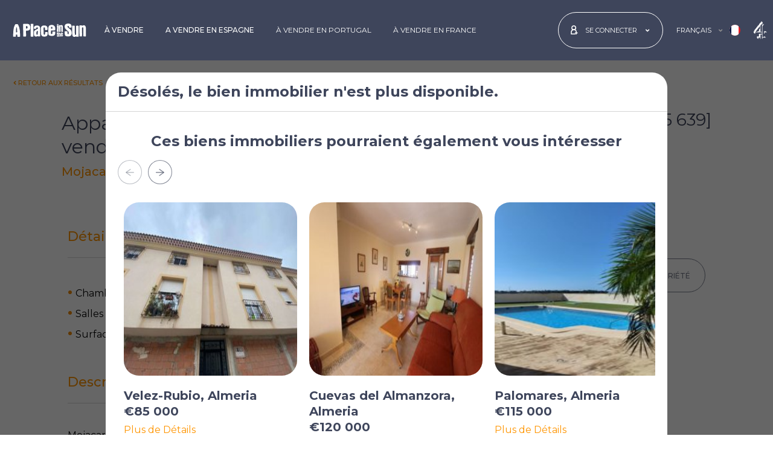

--- FILE ---
content_type: text/html; charset=utf-8
request_url: https://www.aplaceinthesun.com/fr/propriete-vendre/details/ap2985412/appartement-de-3-chambres-a-vendre-a-mojacar-almeria-espagne
body_size: 45634
content:

<!DOCTYPE html>
<html id="HtmlTag" xmlns="http://www.w3.org/1999/xhtml" lang="fr">
<head id="HeadTag">
    
    
<link rel="preload" href="/fonts/montserrat/jtusjig1_i6t8kchkm459wlhyyth89y.woff2" as="font" type="font/woff2" crossorigin="" /><meta name="robots" content="noindex" />    
    <!-- CSS -->
    <link rel="stylesheet" type="text/css" href="/css/main.min.css?040920251035" /><title>
	A Place in the Sun
</title>
    <!-- MetaData -->
    <meta name="Copyright" content="APITS Ltd." /><meta id="MetaDescriptionTag" name="Description" content="A Place in the Sun" /><meta id="MetaKeywordsTag" name="Keywords" content="A Place in the Sun" /><meta http-equiv="Content-Type" content="text/html; charset=utf-8" /><meta charset="utf-8" />

    <!-- Favicon -->
    <link rel="shortcut icon" href="/favicon.ico" type="image/x-icon" /><link rel="manifest" href="/manifest.json" /><link rel="apple-touch-icon" sizes="120x120" href="/img/favicon/apple-touch-icon-120x120.png" /><link rel="apple-touch-icon" sizes="192x192" href="/img/favicon/apple-touch-icon-192x192.png" /><meta name="apple-mobile-web-app-title" content="A Place in the Sun" /><meta name="application-name" content="A Place in the Sun" /><link rel="icon" href="/favicon.ico" type="image/x-icon" /><meta name="viewport" content="width=device-width, initial-scale=1" /><meta name="theme-color" content="#ffffff" />
    <link rel="stylesheet" type="text/css" href="/property/Content/details.min.css?03100240859" />

    <script async type="text/javascript" src="https://clickiocmp.com/t/consent_227994.js"></script>
    <!-- Google Tag Manager -->
    <script>(function (w, d, s, l, i) { w[l] = w[l] || []; w[l].push({ 'gtm.start': new Date().getTime(), event: 'gtm.js' }); var f = d.getElementsByTagName(s)[0], j = d.createElement(s), dl = l != 'dataLayer' ? '&l=' + l : ''; j.async = true; j.src = 'https://www.googletagmanager.com/gtm.js?id=' + i + dl; f.parentNode.insertBefore(j, f); })(window, document, 'script', 'dataLayer', 'GTM-PWVDQH');</script>
    <!-- End Google Tag Manager -->    
    
        <script type="text/javascript" id="g-as" async="async" src="//pagead2.googlesyndication.com/pagead/js/adsbygoogle.js"></script>
    

    <!--[if lte IE 9]>
		    <script src="js/ie.js"></script>
	    <![endif]-->

    <script type="text/javascript" async="async" src="/property/js/m-ajax.js"></script>
    
    
    <svg xmlns="http://www.w3.org/2000/svg" class="hide-element">
        <symbol id="icon-video" xmlns="http://www.w3.org/2000/svg" viewBox="0 0 576 512">
            <!-- Font Awesome Free 5.15.4 by @fontawesome - https://fontawesome.com License - https://fontawesome.com/license/free (Icons: CC BY 4.0, Fonts: SIL OFL 1.1, Code: MIT License) -->
            <path d="M336.2 64H47.8C21.4 64 0 85.4 0 111.8v288.4C0 426.6 21.4 448 47.8 448h288.4c26.4 0 47.8-21.4 47.8-47.8V111.8c0-26.4-21.4-47.8-47.8-47.8zm189.4 37.7L416 177.3v157.4l109.6 75.5c21.2 14.6 50.4-.3 50.4-25.8V127.5c0-25.4-29.1-40.4-50.4-25.8z" />
        </symbol>
        <symbol id="icon-envelop" viewBox="0 0 512 512">
            <!-- Font Awesome Free 5.15.4 by @fontawesome - https://fontawesome.com License - https://fontawesome.com/license/free (Icons: CC BY 4.0, Fonts: SIL OFL 1.1, Code: MIT License) -->
            <path d="M502.3 190.8c3.9-3.1 9.7-.2 9.7 4.7V400c0 26.5-21.5 48-48 48H48c-26.5 0-48-21.5-48-48V195.6c0-5 5.7-7.8 9.7-4.7 22.4 17.4 52.1 39.5 154.1 113.6 21.1 15.4 56.7 47.8 92.2 47.6 35.7.3 72-32.8 92.3-47.6 102-74.1 131.6-96.3 154-113.7zM256 320c23.2.4 56.6-29.2 73.4-41.4 132.7-96.3 142.8-104.7 173.4-128.7 5.8-4.5 9.2-11.5 9.2-18.9v-19c0-26.5-21.5-48-48-48H48C21.5 64 0 85.5 0 112v19c0 7.4 3.4 14.3 9.2 18.9 30.6 23.9 40.7 32.4 173.4 128.7 16.8 12.2 50.2 41.8 73.4 41.4z" />
        </symbol>
        <symbol id="icon-print" viewBox="0 0 512 512">
            <!-- Font Awesome Free 5.15.4 by @fontawesome - https://fontawesome.com License - https://fontawesome.com/license/free (Icons: CC BY 4.0, Fonts: SIL OFL 1.1, Code: MIT License) -->
            <path d="M448 192V77.25c0-8.49-3.37-16.62-9.37-22.63L393.37 9.37c-6-6-14.14-9.37-22.63-9.37H96C78.33 0 64 14.33 64 32v160c-35.35 0-64 28.65-64 64v112c0 8.84 7.16 16 16 16h48v96c0 17.67 14.33 32 32 32h320c17.67 0 32-14.33 32-32v-96h48c8.84 0 16-7.16 16-16V256c0-35.35-28.65-64-64-64zm-64 256H128v-96h256v96zm0-224H128V64h192v48c0 8.84 7.16 16 16 16h48v96zm48 72c-13.25 0-24-10.75-24-24 0-13.26 10.75-24 24-24s24 10.74 24 24c0 13.25-10.75 24-24 24z" />
        </symbol>
        <symbol id="icon-enquiry" viewBox="0 0 448 512">
            <!-- Font Awesome Free 5.15.0 by @fontawesome - https://fontawesome.com License - https://fontawesome.com/license/free (Icons: CC BY 4.0, Fonts: SIL OFL 1.1, Code: MIT License) -->
            <path d="M448 75.2v361.7c0 24.3-19 43.2-43.2 43.2H43.2C19.3 480 0 461.4 0 436.8V75.2C0 51.1 18.8 32 43.2 32h361.7c24 0 43.1 18.8 43.1 43.2zm-37.3 361.6V75.2c0-3-2.6-5.8-5.8-5.8h-9.3L285.3 144 224 94.1 162.8 144 52.5 69.3h-9.3c-3.2 0-5.8 2.8-5.8 5.8v361.7c0 3 2.6 5.8 5.8 5.8h361.7c3.2.1 5.8-2.7 5.8-5.8zM150.2 186v37H76.7v-37h73.5zm0 74.4v37.3H76.7v-37.3h73.5zm11.1-147.3l54-43.7H96.8l64.5 43.7zm210 72.9v37h-196v-37h196zm0 74.4v37.3h-196v-37.3h196zm-84.6-147.3l64.5-43.7H232.8l53.9 43.7zM371.3 335v37.3h-99.4V335h99.4z" />
        </symbol>
        <symbol id="icon-calculator" viewBox="0 0 448 512">
            <!-- Font Awesome Free 5.15.4 by @fontawesome - https://fontawesome.com License - https://fontawesome.com/license/free (Icons: CC BY 4.0, Fonts: SIL OFL 1.1, Code: MIT License) -->
            <path d="M400 0H48C22.4 0 0 22.4 0 48v416c0 25.6 22.4 48 48 48h352c25.6 0 48-22.4 48-48V48c0-25.6-22.4-48-48-48zM128 435.2c0 6.4-6.4 12.8-12.8 12.8H76.8c-6.4 0-12.8-6.4-12.8-12.8v-38.4c0-6.4 6.4-12.8 12.8-12.8h38.4c6.4 0 12.8 6.4 12.8 12.8v38.4zm0-128c0 6.4-6.4 12.8-12.8 12.8H76.8c-6.4 0-12.8-6.4-12.8-12.8v-38.4c0-6.4 6.4-12.8 12.8-12.8h38.4c6.4 0 12.8 6.4 12.8 12.8v38.4zm128 128c0 6.4-6.4 12.8-12.8 12.8h-38.4c-6.4 0-12.8-6.4-12.8-12.8v-38.4c0-6.4 6.4-12.8 12.8-12.8h38.4c6.4 0 12.8 6.4 12.8 12.8v38.4zm0-128c0 6.4-6.4 12.8-12.8 12.8h-38.4c-6.4 0-12.8-6.4-12.8-12.8v-38.4c0-6.4 6.4-12.8 12.8-12.8h38.4c6.4 0 12.8 6.4 12.8 12.8v38.4zm128 128c0 6.4-6.4 12.8-12.8 12.8h-38.4c-6.4 0-12.8-6.4-12.8-12.8V268.8c0-6.4 6.4-12.8 12.8-12.8h38.4c6.4 0 12.8 6.4 12.8 12.8v166.4zm0-256c0 6.4-6.4 12.8-12.8 12.8H76.8c-6.4 0-12.8-6.4-12.8-12.8V76.8C64 70.4 70.4 64 76.8 64h294.4c6.4 0 12.8 6.4 12.8 12.8v102.4z" />
        </symbol>
    </svg>    
</head>

<body id="BodyTag" class="expired-property notranslate property-details-page notranslate">
    <svg xmlns="http://www.w3.org/2000/svg" class="position-absolute">
        <symbol id="logo" xmlns="http://www.w3.org/2000/svg" viewBox="0 0 124.409 22.707">
            <g transform="translate(112.132 -282.754)">
                <path d="M154.972,295.973a14.6,14.6,0,0,0,1.474-.009c.78-.079.985.263.933.991a7.6,7.6,0,0,0,.012,2.541,3.036,3.036,0,0,0,.255.805,1.071,1.071,0,0,0,1.077.617.921.921,0,0,0,.77-.869c.257-1.747.065-3.416-1.482-4.528a32.822,32.822,0,0,1-3.044-2.583,6.728,6.728,0,0,1-2.21-6.793c.486-2.017,2.115-2.838,3.987-3.216a9.44,9.44,0,0,1,4.232.143,4.088,4.088,0,0,1,3.211,3.9,4.817,4.817,0,0,1-.036,2.44c-.413.741-1.491.133-2.262.283a1.259,1.259,0,0,1-.232.019,3.7,3.7,0,0,1-1.456-.041c-.493-.233-.166-.874-.257-1.329-.23-1.151-.62-1.525-1.592-1.469a.815.815,0,0,0-.888.925,2.249,2.249,0,0,0,.856,1.905c1.016.8,2,1.644,3.053,2.394a7.686,7.686,0,0,1,3.136,6.2,8.939,8.939,0,0,1-.263,3,4.2,4.2,0,0,1-3.357,3.165,11.367,11.367,0,0,1-4.471.1,3.913,3.913,0,0,1-3.663-3.621,21.867,21.867,0,0,1-.21-4.333.618.618,0,0,1,.721-.7c.569.016,1.139,0,1.708,0Z" transform="translate(-176.605 0)" />
                <path d="M197.97,311.493a4.255,4.255,0,0,1-3.988,1.063,2.566,2.566,0,0,1-2.09-1.761,9.975,9.975,0,0,1-.565-3.659c-.051-4.3-.035-8.592-.072-12.887,0-.562.219-.751.721-.736.957.029,1.914.042,2.869.1.706.043.768.626.784,1.139.037,1.175.014,2.351.026,3.527.031,3.208.054,6.416.11,9.623.02,1.133.571,1.58,1.49,1.318.351-.1.611-.272.626-.681.013-.336.054-.671.052-1.006-.027-3.907-.069-7.815-.088-11.722-.011-2.19.005-2.191,2.187-2.16,2.2.031,2.236.031,2.249,2.239.032,5.252.019,10.505.048,15.757,0,.618-.224.841-.811.824-.88-.027-1.761-.054-2.639-.029C198.274,312.459,197.854,312.343,197.97,311.493Z" transform="translate(-202.446 -7.178)" />
                <path d="M232.994,292.66a4.614,4.614,0,0,1,2.939-1.069A2.963,2.963,0,0,1,239,293.623a8.848,8.848,0,0,1,.583,3.578c-.133,4.218.01,8.435.028,12.651,0,.67-.258.945-.924.9-.8-.05-1.6-.073-2.406-.084a.977.977,0,0,1-1.035-.932,13.955,13.955,0,0,1,.027-2.476c-.055-3.313-.067-6.626-.1-9.939a5.656,5.656,0,0,0-.1-1.235c-.132-.555-.284-1.111-1.106-.989a1.043,1.043,0,0,0-1.023,1.2q.05,5.164.081,10.328c.006,1.138-.04,2.277-.032,3.415,0,.462-.227.573-.622.576-1.009.007-2.016.031-3.027-.035-.512-.034-.684-.251-.688-.7-.012-1.06-.016-2.121-.022-3.181q-.04-6.834-.078-13.668c-.005-1.217.045-1.265,1.273-1.259.776,0,1.552.04,2.327.077C232.838,291.885,232.838,291.894,232.994,292.66Z" transform="translate(-227.335 -5.896)" />
                <path d="M30.565,301.4c0-.928.037-2.221-.007-3.512-.129-3.794,2.339-5.3,5.207-5.408a11.718,11.718,0,0,1,3.079.321,4.541,4.541,0,0,1,3.086,3.631,21.165,21.165,0,0,1,.127,2.395c0,.97-.327,1.327-1.29,1.384-.9.054-1.812.013-2.717.041-.44.013-.512-.207-.5-.576.029-.749.038-1.5.039-2.248a2.124,2.124,0,0,0-.292-1.113,1.229,1.229,0,0,0-1.41-.572.963.963,0,0,0-.785,1.025,33.712,33.712,0,0,0,.081,5.1,8,8,0,0,1-.032,2c-.073,1.042.174,2.056.089,3.089a1.317,1.317,0,0,0,.187.659,1.2,1.2,0,0,0,1.212.676,1.089,1.089,0,0,0,.97-.876,5.388,5.388,0,0,0,.053-2.079c-.1-1.369.033-1.518,1.415-1.539.751-.011,1.5-.02,2.251-.045.534-.018.832.2.848.756a13.169,13.169,0,0,1-.351,4.159,3.933,3.933,0,0,1-3.385,2.718,11.455,11.455,0,0,1-4.018.02c-2.143-.378-3.487-2.1-3.645-4.674-.051-.826-.033-1.656-.064-2.483S30.63,302.588,30.565,301.4Z" transform="translate(-95.212 -6.482)" />
                <path d="M-22.012,299.062c0-2.53-.075-5.063.029-7.589.06-1.477-.1-2.955.109-4.438a14.025,14.025,0,0,0-.152-1.836c0-.532.149-.822.751-.8,1.008.035,2.018.031,3.026.019.711-.009.847.387.846,1,0,1.52-.173,3.031-.138,4.555.079,3.37.1,6.742.139,10.112.02,1.678.035,3.356.037,5.034,0,.92-.244,1.134-1.163,1.112-.853-.02-1.707-.061-2.558-.03-.69.025-.974-.2-.961-.931.037-2.068.013-4.138.013-6.207Z" transform="translate(-60.112 -1.097)" />
                <path d="M123.225,296.5c0-1.681.012-3.363-.007-5.044-.006-.55.17-.873.755-.755.649.131,1.42-.377,1.961.385.086.121.268-.078.4-.145,1.857-.941,3.283-.164,3.544,1.909a34.629,34.629,0,0,1,.037,4.338c0,1.422.031,2.845.068,4.267.014.542-.145.812-.752.766-1.557-.118-2.041.408-1.916-1.975.111-2.139-.021-4.292-.054-6.438a2.814,2.814,0,0,0-.1-.685.483.483,0,0,0-.558-.418c-.3.033-.578.1-.633.45a4.7,4.7,0,0,0-.054.77c.017,2.483.023,4.966.072,7.449.012.582-.174.763-.745.755-2.391-.036-1.863.223-1.922-1.827-.037-1.266-.007-2.534-.007-3.8Z" transform="translate(-157.046 -5.197)" />
                <path d="M115.784,297.311c0,1.574-.035,3.15.016,4.723.022.684-.236.888-.856.828a5.446,5.446,0,0,0-.849-.024c-1.047.064-1.207-.077-1.141-1.094.191-2.944.1-5.891.074-8.837,0-.434-.209-.963.367-1.222a3.245,3.245,0,0,1,2.178.239c.212.217.147.483.149.734,0,.776-.005,1.552-.007,2.328s0,1.551,0,2.327Z" transform="translate(-150.189 -5.896)" />
                <path d="M121.33,329.146c1.505-.5,2.172-.069,2.223,1.465.047,1.419-.01,2.841.024,4.261.013.57-.315.548-.694.538s-.8.05-.794-.56c.006-1.339-.019-2.678-.036-4.017,0-.3.054-.707-.383-.712-.469-.006-.361.422-.36.707,0,1.265.011,2.53.054,3.794.02.57-.168.777-.757.743-.5-.029-.792-.06-.777-.707.044-1.936.028-3.874-.005-5.811-.009-.528.068-.808.685-.8.592.009.874.2.785.814A1.276,1.276,0,0,0,121.33,329.146Z" transform="translate(-154.782 -30.223)" />
                <path d="M112.372,332.475c0-.491.019-.983-.007-1.473-.02-.37.194-.845-.372-1.024-.019-.006-.032-.039-.043-.061-.192-.389.373-1.768.8-1.84.335-.057.928-.364.977-.078.109.634.7,1.264.345,1.871a2.394,2.394,0,0,0-.257,1.308c-.015.724,0,1.448,0,2.172,0,.225-.063.466.167.641a.812.812,0,0,1,.132,1.117c-.208.358-.7.274-1.076.211a.762.762,0,0,1-.662-.828C112.366,333.818,112.372,333.147,112.372,332.475Z" transform="translate(-149.501 -30.111)" />
                <path d="M114.319,287c-.206,0-.413-.012-.618,0-.525.037-.828-.139-.85-.725-.022-.569.226-.812.77-.805.386.005.774,0,1.159.027.592.039.977.279.912.965s-.572.513-.986.525c-.129,0-.258,0-.387,0Z" transform="translate(-150.127 -1.814)" />
                <path d="M-100.347,302.276c-.059-1.914-.1-3.826-.3-5.734a28.408,28.408,0,0,0-2.662-9.257,2.023,2.023,0,0,0-2.3-1.382,5.589,5.589,0,0,1-1.624-.006c-1.037-.162-1.441.491-1.846,1.242a22.187,22.187,0,0,0-2.417,8.062c-.256,2.181-.387,4.37-.483,6.556a37.542,37.542,0,0,0-.095,5.116c.037.4.126.49.469.472,1.031-.052,2.056.105,3.1.031a1.075,1.075,0,0,0,1.155-1.148c.047-.643,0-1.292,0-1.939,0-.227-.07-.5.289-.513.569-.02,1.139-.029,1.708-.035.308,0,.291.228.3.436.031.883.084,1.766.082,2.65,0,.445.19.608.6.608,1.139,0,2.278,0,3.417,0,.45,0,.629-.184.621-.659C-100.363,305.278-100.347,303.777-100.347,302.276Zm-5.577-2.54a.909.909,0,0,0-.454.047.693.693,0,0,1-.947-.541,29.909,29.909,0,0,1,.715-7.812.932.932,0,0,1,.458-.764c.275,1.676.953,3.165.856,4.842a30.593,30.593,0,0,0,.148,3.406C-105.118,299.467-105.258,299.835-105.924,299.736Z" transform="translate(0 -2.08)" />
                <path d="M79.852,301.129q-1.747.01-3.493,0c-.589,0-.847.283-.829.863.022.7.039,1.4.035,2.1,0,.844-.45,1.382-1.127,1.4a1.3,1.3,0,0,1-1.347-1.319c-.032-1.466.027-2.934.033-4.4,0-.465.248-.541.644-.531.853.021,1.707.006,2.562.005s1.709.023,2.562-.006c1.175-.04,1.682-.6,1.64-1.77-.024-.67,0-1.343-.016-2.01A5.445,5.445,0,0,0,78.262,291c-1.767-1.3-3.771-1.263-5.8-.938a4.1,4.1,0,0,0-3.471,3.131,12.168,12.168,0,0,0-.426,3.756c.046,2.3.169,4.592.046,6.888a4.119,4.119,0,0,0,3.23,4.491,13.144,13.144,0,0,0,4.235.306,5.339,5.339,0,0,0,3.085-1.325,2.877,2.877,0,0,0,1.005-1.531,14.33,14.33,0,0,0,.348-3.995C80.5,301.321,80.3,301.127,79.852,301.129Zm-6.7-6.1c0-.257,0-.514,0-.771a1.076,1.076,0,0,1,1.081-1.164,1.1,1.1,0,0,1,1.28.968,12.494,12.494,0,0,1,.045,1.922c0,.166-.07.319-.253.33-.615.039-1.23.074-1.845.081-.263,0-.314-.212-.31-.44C73.161,295.642,73.157,295.333,73.157,295.025Z" transform="translate(-120.573 -4.749)" />
                <path d="M-48.757,288.879c-.313-3.383-1.791-4.736-5.19-4.894-1.958-.091-3.928.1-5.892.1-.759,0-.985.329-1.04,1.007-.082,1.014.123,2.012.11,3.02-.019,1.493-.16,3-.03,4.478.184,2.1-.072,4.185.106,5.991,0,1.525,0,2.767,0,4.009,0,.749,0,1.5.043,2.247.029.452.176.91.75.914,1.112.008,2.224-.023,3.336-.036.439-.005.629-.221.688-.661a14.057,14.057,0,0,0,.058-2.245c-.054-2.095-.071-4.19-.114-6.285-.011-.558.215-.781.786-.773.671.009,1.343-.064,2.014-.111,2.779-.193,4.248-1.665,4.392-4.436A16.246,16.246,0,0,0-48.757,288.879Zm-4.587,1.97c-.376,1.128-1.051,1.367-2.232,1.22-.516-.065-.336-.519-.417-.789a3.567,3.567,0,0,1-.021-1l-.048,0c.047-.46.07-.924.15-1.378.059-.333-.215-.818.2-.974a2.04,2.04,0,0,1,1.441.018A2.335,2.335,0,0,1-53.345,290.849Z" transform="translate(-34.187 -0.805)" />
                <path d="M5.064,302.865a10.844,10.844,0,0,1-.017-2.477,11.816,11.816,0,0,0,.08-2.632c-.185-2.817-1.344-4.323-3.781-4.873a9.3,9.3,0,0,0-3.09.021A4.485,4.485,0,0,0-5.711,297.2a.927.927,0,0,0,.812,1.108,6.444,6.444,0,0,0,2.161.058,1.183,1.183,0,0,0,1.2-1.254c.01-.468.849-1.313,1.295-1.261a1.386,1.386,0,0,1,1.315.907c.2.636.39,1.254-.308,1.736a9.315,9.315,0,0,1-2.009,1,9.289,9.289,0,0,0-3.135,1.961A3.767,3.767,0,0,0-5.6,304.127a19.271,19.271,0,0,0,.247,4.432c.414,2.109.878,3.058,3.495,3.126a4.28,4.28,0,0,0,2.915-1.144c.1.472,0,.96.659.929.873-.041,1.748-.028,2.622-.032.46,0,.663-.18.72-.682A42.465,42.465,0,0,0,5.064,302.865ZM1.092,304.7c-.029.851-.089,1.7-.141,2.552a1.192,1.192,0,0,1-1.324,1.2c-.736-.052-.911-.554-.872-1.2.021-.36,0-.722,0-1.083a7.489,7.489,0,0,1-.011-1.933A2.594,2.594,0,0,1,.5,301.981c.475-.2.614-.051.613.391C1.111,303.147,1.118,303.922,1.092,304.7Z" transform="translate(-71.01 -6.676)" />
                <path d="M135.96,333.724c-.092-.769-.678-.345-1.031-.391-.651-.086-.467.445-.488.8-.014.232.02.482-.252.6a.33.33,0,0,1-.422-.095,2.714,2.714,0,0,1-.109-1.738c.061-.4.52-.206.8-.21,1.823-.023,1.484.146,1.5-1.544.011-1-.594-1.537-1.691-1.644a1.714,1.714,0,0,0-2.081,1.284,8.491,8.491,0,0,0-.1,1.947c0,.37.012.6,0,.835-.109,1.862.489,2.438,2.652,2.249C135.63,335.737,136.1,334.866,135.96,333.724Zm-1.939-3.127c.415-.014.441.343.47.653.031.378-.171.49-.513.491-.4,0-.358-.266-.366-.524C133.6,330.908,133.668,330.608,134.021,330.6Z" transform="translate(-162.953 -31.181)" />
            </g>
        </symbol>

        <symbol id="icon-angle-left" viewBox="0 0 300 500">
            <!-- Font Awesome Free 5.15.4 by @@fontawesome - https://fontawesome.com License - https://fontawesome.com/license/free (Icons: CC BY 4.0, Fonts: SIL OFL 1.1, Code: MIT License) -->
            <path d="M31.7 239l136-136c9.4-9.4 24.6-9.4 33.9 0l22.6 22.6c9.4 9.4 9.4 24.6 0 33.9L127.9 256l96.4 96.4c9.4 9.4 9.4 24.6 0 33.9L201.7 409c-9.4 9.4-24.6 9.4-33.9 0l-136-136c-9.5-9.4-9.5-24.6-.1-34z" />
        </symbol>
        <symbol id="icon-heart" viewBox="0 0 512 512">
            <!-- Font Awesome Free 5.15.4 by @@fontawesome - https://fontawesome.com License - https://fontawesome.com/license/free (Icons: CC BY 4.0, Fonts: SIL OFL 1.1, Code: MIT License) -->
            <path d="M462.3 62.6C407.5 15.9 326 24.3 275.7 76.2L256 96.5l-19.7-20.3C186.1 24.3 104.5 15.9 49.7 62.6c-62.8 53.6-66.1 149.8-9.9 207.9l193.5 199.8c12.5 12.9 32.8 12.9 45.3 0l193.5-199.8c56.3-58.1 53-154.3-9.8-207.9z" />
        </symbol>
        <symbol id="icon-arrow-right" viewBox="0 0 512 512">
            <!-- Font Awesome Free 5.15.4 by @@fontawesome - https://fontawesome.com License - https://fontawesome.com/license/free (Icons: CC BY 4.0, Fonts: SIL OFL 1.1, Code: MIT License) -->
            <path d="M190.5 66.9l22.2-22.2c9.4-9.4 24.6-9.4 33.9 0L441 239c9.4 9.4 9.4 24.6 0 33.9L246.6 467.3c-9.4 9.4-24.6 9.4-33.9 0l-22.2-22.2c-9.5-9.5-9.3-25 .4-34.3L311.4 296H24c-13.3 0-24-10.7-24-24v-32c0-13.3 10.7-24 24-24h287.4L190.9 101.2c-9.8-9.3-10-24.8-.4-34.3z" />
        </symbol>
        <symbol id="map-marker" xmlns="http://www.w3.org/2000/svg" viewBox="0 0 384 512">
            <!-- Font Awesome Free 5.15.4 by @@fontawesome - https://fontawesome.com License - https://fontawesome.com/license/free (Icons: CC BY 4.0, Fonts: SIL OFL 1.1, Code: MIT License) -->
            <path d="M172.268 501.67C26.97 291.031 0 269.413 0 192 0 85.961 85.961 0 192 0s192 85.961 192 192c0 77.413-26.97 99.031-172.268 309.67-9.535 13.774-29.93 13.773-39.464 0zM192 272c44.183 0 80-35.817 80-80s-35.817-80-80-80-80 35.817-80 80 35.817 80 80 80z" />
        </symbol>
        <symbol id="icon-close" viewBox="0 0 352 512">
            <!-- Font Awesome Free 5.15.4 by @@fontawesome - https://fontawesome.com License - https://fontawesome.com/license/free (Icons: CC BY 4.0, Fonts: SIL OFL 1.1, Code: MIT License) -->
            <path d="M242.72 256l100.07-100.07c12.28-12.28 12.28-32.19 0-44.48l-22.24-22.24c-12.28-12.28-32.19-12.28-44.48 0L176 189.28 75.93 89.21c-12.28-12.28-32.19-12.28-44.48 0L9.21 111.45c-12.28 12.28-12.28 32.19 0 44.48L109.28 256 9.21 356.07c-12.28 12.28-12.28 32.19 0 44.48l22.24 22.24c12.28 12.28 32.2 12.28 44.48 0L176 322.72l100.07 100.07c12.28 12.28 32.2 12.28 44.48 0l22.24-22.24c12.28-12.28 12.28-32.19 0-44.48L242.72 256z" />
        </symbol>
        <symbol id="icon-facebook" viewBox="0 0 350 512">
            <!-- Font Awesome Free 5.15.4 by @@fontawesome - https://fontawesome.com License - https://fontawesome.com/license/free (Icons: CC BY 4.0, Fonts: SIL OFL 1.1, Code: MIT License) -->
            <path d="M279.14 288l14.22-92.66h-88.91v-60.13c0-25.35 12.42-50.06 52.24-50.06h40.42V6.26S260.43 0 225.36 0c-73.22 0-121.08 44.38-121.08 124.72v70.62H22.89V288h81.39v224h100.17V288z" />
        </symbol>
        <symbol id="icon-youtube2" xmlns="http://www.w3.org/2000/svg" viewBox="0 0 12.893 14.879">
            <g transform="translate(0 0)">
                <g transform="translate(1.891)">
                    <g transform="translate(5.888 1.506)">
                        <path d="M758.971,274.7a1.246,1.246,0,0,0,.911-.529v.467h.787v-4.235h-.787v3.215c-.1.12-.31.317-.464.317-.169,0-.21-.115-.21-.285v-3.248h-.788v3.541C758.421,274.365,758.549,274.7,758.971,274.7Z" transform="translate(-758.421 -270.406)" fill="#3e455b" />
                    </g>
                    <g transform="translate(2.933 1.471)">
                        <path d="M753.711,273.565a1.018,1.018,0,0,0,1.154,1.135A1.078,1.078,0,0,0,756,273.565v-2.076a1.105,1.105,0,0,0-1.132-1.138,1.084,1.084,0,0,0-1.154,1.138Zm.81-2.006c0-.232.107-.4.329-.4.241,0,.344.167.344.4v1.97c0,.231-.117.4-.329.4a.358.358,0,0,1-.344-.4Z" transform="translate(-753.711 -270.351)" fill="#3e455b" />
                    </g>
                    <g>
                        <path d="M750.089,273.747h.887v-2.329l1.032-3.413h-.9l-.568,2.295-.612-2.295h-.893l1.055,3.413Z" transform="translate(-749.035 -268.005)" fill="#3e455b" />
                    </g>
                </g>
                <g transform="translate(0 6.706)">
                    <g>
                        <path d="M757.106,278.7h-9.282a1.805,1.805,0,0,0-1.805,1.806v4.561a1.805,1.805,0,0,0,1.805,1.806h9.282a1.806,1.806,0,0,0,1.806-1.806V280.5A1.806,1.806,0,0,0,757.106,278.7Zm-8.045,6.821h-.844v-4.674h-.874v-.794h2.592v.794h-.874Zm3,0h-.75v-.445a1.664,1.664,0,0,1-.432.374c-.4.231-.959.227-.959-.592v-3.371h.75v3.091c0,.162.039.272.2.272s.35-.187.441-.3v-3.061h.75Zm2.887-.835c0,.5-.186.886-.686.886a.857.857,0,0,1-.713-.361v.31H752.8v-5.468h.757v1.761a.9.9,0,0,1,.667-.377c.549,0,.731.464.731,1.011Zm2.772-1.086H756.29v.761c0,.3.025.564.327.564s.335-.213.335-.564v-.28h.772v.3c0,.777-.334,1.248-1.124,1.248-.716,0-1.083-.522-1.083-1.248v-1.81a1.109,1.109,0,0,1,1.139-1.187c.719,0,1.068.457,1.068,1.187Z" transform="translate(-746.019 -278.696)" fill="#3e455b" />
                    </g>
                    <g transform="translate(10.271 3.392)">
                        <path d="M762.729,284.1c-.278,0-.335.2-.335.473v.408h.662v-.408C763.056,284.3,763,284.1,762.729,284.1Z" transform="translate(-762.394 -284.104)" fill="#3e455b" />
                    </g>
                    <g transform="translate(7.535 3.377)">
                        <path d="M758.187,284.119a.562.562,0,0,0-.155.123v2.513a.653.653,0,0,0,.178.142.316.316,0,0,0,.383-.041.459.459,0,0,0,.066-.278V284.5a.512.512,0,0,0-.08-.31A.312.312,0,0,0,758.187,284.119Z" transform="translate(-758.032 -284.08)" fill="#3e455b" />
                    </g>
                </g>
            </g>
        </symbol>
        <symbol id="icon-linkedin2" xmlns="http://www.w3.org/2000/svg" viewBox="0 0 12.952 12.958">
            <g transform="translate(0 0)">
                <g>
                    <g transform="translate(0.257 4.32)">
                        <rect width="2.674" height="8.639" fill="#3e455b" />
                    </g>
                    <g>
                        <path d="M1061.643,271.562a1.594,1.594,0,1,0-1.581-1.594A1.588,1.588,0,0,0,1061.643,271.562Z" transform="translate(-1060.062 -268.374)" fill="#3e455b" />
                    </g>
                </g>
                <g transform="translate(4.64 4.056)">
                    <path d="M1070.025,279.208c0-1.215.559-1.938,1.629-1.938.984,0,1.456.694,1.456,1.938v4.534h2.661v-5.47c0-2.314-1.312-3.433-3.143-3.433a3.012,3.012,0,0,0-2.6,1.428V275.1h-2.565v8.638h2.565Z" transform="translate(-1067.46 -274.84)" fill="#3e455b" />
                </g>
            </g>
        </symbol>
        <symbol id="icon-instagram" xmlns="http://www.w3.org/2000/svg" viewBox="0 0 448 512">
            <!-- Font Awesome Free 5.15.4 by @@fontawesome - https://fontawesome.com License - https://fontawesome.com/license/free (Icons: CC BY 4.0, Fonts: SIL OFL 1.1, Code: MIT License) -->
            <path d="M224.1 141c-63.6 0-114.9 51.3-114.9 114.9s51.3 114.9 114.9 114.9S339 319.5 339 255.9 287.7 141 224.1 141zm0 189.6c-41.1 0-74.7-33.5-74.7-74.7s33.5-74.7 74.7-74.7 74.7 33.5 74.7 74.7-33.6 74.7-74.7 74.7zm146.4-194.3c0 14.9-12 26.8-26.8 26.8-14.9 0-26.8-12-26.8-26.8s12-26.8 26.8-26.8 26.8 12 26.8 26.8zm76.1 27.2c-1.7-35.9-9.9-67.7-36.2-93.9-26.2-26.2-58-34.4-93.9-36.2-37-2.1-147.9-2.1-184.9 0-35.8 1.7-67.6 9.9-93.9 36.1s-34.4 58-36.2 93.9c-2.1 37-2.1 147.9 0 184.9 1.7 35.9 9.9 67.7 36.2 93.9s58 34.4 93.9 36.2c37 2.1 147.9 2.1 184.9 0 35.9-1.7 67.7-9.9 93.9-36.2 26.2-26.2 34.4-58 36.2-93.9 2.1-37 2.1-147.8 0-184.8zM398.8 388c-7.8 19.6-22.9 34.7-42.6 42.6-29.5 11.7-99.5 9-132.1 9s-102.7 2.6-132.1-9c-19.6-7.8-34.7-22.9-42.6-42.6-11.7-29.5-9-99.5-9-132.1s-2.6-102.7 9-132.1c7.8-19.6 22.9-34.7 42.6-42.6 29.5-11.7 99.5-9 132.1-9s102.7-2.6 132.1 9c19.6 7.8 34.7 22.9 42.6 42.6 11.7 29.5 9 99.5 9 132.1s2.7 102.7-9 132.1z" />
        </symbol>
        <symbol id="icon-menu" xmlns="http://www.w3.org/2000/svg" viewBox="0 0 448 512">
            <!-- Font Awesome Free 5.15.4 by @@fontawesome - https://fontawesome.com License - https://fontawesome.com/license/free (Icons: CC BY 4.0, Fonts: SIL OFL 1.1, Code: MIT License) -->
            <path d="M16 132h416c8.837 0 16-7.163 16-16V76c0-8.837-7.163-16-16-16H16C7.163 60 0 67.163 0 76v40c0 8.837 7.163 16 16 16zm0 160h416c8.837 0 16-7.163 16-16v-40c0-8.837-7.163-16-16-16H16c-8.837 0-16 7.163-16 16v40c0 8.837 7.163 16 16 16zm0 160h416c8.837 0 16-7.163 16-16v-40c0-8.837-7.163-16-16-16H16c-8.837 0-16 7.163-16 16v40c0 8.837 7.163 16 16 16z" />
        </symbol>
        <symbol id="icon-search" viewBox="0 0 512 512">
            <!-- Font Awesome Free 5.15.4 by @@fontawesome - https://fontawesome.com License - https://fontawesome.com/license/free (Icons: CC BY 4.0, Fonts: SIL OFL 1.1, Code: MIT License) -->
            <path d="M505 442.7L405.3 343c-4.5-4.5-10.6-7-17-7H372c27.6-35.3 44-79.7 44-128C416 93.1 322.9 0 208 0S0 93.1 0 208s93.1 208 208 208c48.3 0 92.7-16.4 128-44v16.3c0 6.4 2.5 12.5 7 17l99.7 99.7c9.4 9.4 24.6 9.4 33.9 0l28.3-28.3c9.4-9.4 9.4-24.6.1-34zM208 336c-70.7 0-128-57.2-128-128 0-70.7 57.2-128 128-128 70.7 0 128 57.2 128 128 0 70.7-57.2 128-128 128z" />
        </symbol>
        <symbol id="icon-heart" viewBox="0 0 512 512">
            <!-- Font Awesome Free 5.15.4 by @@fontawesome - https://fontawesome.com License - https://fontawesome.com/license/free (Icons: CC BY 4.0, Fonts: SIL OFL 1.1, Code: MIT License) -->
            <path d="M462.3 62.6C407.5 15.9 326 24.3 275.7 76.2L256 96.5l-19.7-20.3C186.1 24.3 104.5 15.9 49.7 62.6c-62.8 53.6-66.1 149.8-9.9 207.9l193.5 199.8c12.5 12.9 32.8 12.9 45.3 0l193.5-199.8c56.3-58.1 53-154.3-9.8-207.9z" />
        </symbol>
        <symbol id="icon-user" xmlns="http://www.w3.org/2000/svg" viewBox="0 0 8.348 11.839">
            <g transform="translate(0.5 0.5)" opacity="1">
                <path d="M610.754,1077.3a2.862,2.862,0,1,1,2.861-2.862A2.864,2.864,0,0,1,610.754,1077.3Zm0-5.4a2.538,2.538,0,1,0,2.538,2.538A2.541,2.541,0,0,0,610.754,1071.9Z" transform="translate(-607.149 -1071.581)" />
                <path d="M613.775,1086.487h-7.024a.164.164,0,0,1-.162-.166v-1.5a3.676,3.676,0,1,1,7.348,0v1.5A.164.164,0,0,1,613.775,1086.487Zm-6.863-.332h6.7v-1.329a3.352,3.352,0,1,0-6.7,0Z" transform="translate(-606.589 -1075.647)" />
            </g>
        </symbol>
        <symbol id="icon-user2" xmlns="http://www.w3.org/2000/svg" viewBox="0 0 9.843 12.756">
            <g transform="translate(0.5 0.5)">
                <path d="M712.279,1077.457a2.938,2.938,0,1,1,2.938-2.938A2.941,2.941,0,0,1,712.279,1077.457Zm0-5.544a2.606,2.606,0,1,0,2.606,2.605A2.608,2.608,0,0,0,712.279,1071.913Z" transform="translate(-708.579 -1071.581)" fill="none" stroke-width="1" />
                <path d="M713.269,1087.476H708.2a.165.165,0,0,1-.166-.166v-2.491a3.772,3.772,0,0,1,7.141-1.7.166.166,0,0,1-.3.149,3.44,3.44,0,0,0-6.513,1.547v2.325h4.9a.166.166,0,1,1,0,.332Z" transform="translate(-708.039 -1075.72)" fill="none" stroke-width="1" />
                <g transform="translate(5.585 8.498)">
                    <path d="M720.947,1089.292h-2.926a.166.166,0,0,1,0-.332h2.926a.166.166,0,1,1,0,.332Z" transform="translate(-717.855 -1087.497)" fill="none" stroke-width="1" />
                    <path d="M720.519,1089.72a.166.166,0,0,1-.166-.166v-2.926a.166.166,0,1,1,.332,0v2.926A.166.166,0,0,1,720.519,1089.72Z" transform="translate(-718.89 -1086.462)" fill="none" stroke-width="1" />
                </g>
            </g>
        </symbol>
        <symbol id="Grupo_278" xmlns="http://www.w3.org/2000/svg" viewBox="0 0 11.607 9.71">
            <g>
                <path d="M114.393,991.987h-9.714a.577.577,0,1,1,0-1.154h9.714a.577.577,0,1,1,0,1.154Z" transform="translate(-104.101 -986.555)" />
                <path d="M99.232,998.441A.576.576,0,0,1,98.9,997.4l5.342-3.807L98.9,989.779a.577.577,0,0,1,.668-.94l6,4.279a.576.576,0,0,1,0,.939l-6,4.279A.578.578,0,0,1,99.232,998.441Z" transform="translate(-94.204 -988.732)" />
            </g>
        </symbol>
        <symbol id="icon-chat" xmlns="http://www.w3.org/2000/svg" viewBox="0 0 22.068 19.371">
            <g transform="translate(0 0)">
                <g transform="translate(0 0)">
                    <g transform="translate(0 0)">
                        <path d="M64.53,160.776a.118.118,0,0,1,0,.025c-.07.329-.115.665-.215.984a4.732,4.732,0,0,1-3.173,3.259.249.249,0,0,0-.205.289c.006,1.477,0,2.585,0,4.062v.408a.119.119,0,0,1-.2.094h0q-2.705-2.248-5.407-4.5a.587.587,0,0,0-.409-.143c-2.519,0-5.038,0-7.556,0a4.636,4.636,0,0,1-2.968-.979,4.692,4.692,0,0,1-1.9-3.661c-.055-1.8-.06-3.61,0-5.412a4.8,4.8,0,0,1,4.233-4.621,5.162,5.162,0,0,1,.645-.023c4.083,0,8.166.019,12.249-.009a4.809,4.809,0,0,1,4.648,3.373c.111.353.167.724.248,1.086a.119.119,0,0,1,0,.026Zm-5.167,6.166a.12.12,0,0,0,.2-.094v-.039c0-.888,0-1.775,0-2.663,0-.175.028-.261.228-.269a3.744,3.744,0,0,0,.722-.106,3.46,3.46,0,0,0,2.644-3.435c.01-1.615,0-3.23,0-4.845a3.49,3.49,0,0,0-3.51-3.543c-4.09.032-8.18.01-12.27.011a4,4,0,0,0-.537.021,3.422,3.422,0,0,0-2.958,3.292c-.039,1.76-.017,3.521,0,5.281a3.089,3.089,0,0,0,.438,1.535,3.318,3.318,0,0,0,3.05,1.771q4.016,0,8.031,0a.726.726,0,0,1,.453.16c.581.467,1.15.949,1.723,1.426Z" transform="translate(-42.463 -150.553)" fill="#707070" />
                    </g>
                </g>
                <g transform="translate(6.927 5.982)">
                    <circle cx="0.992" cy="0.992" r="0.992" fill="#707070" />
                    <circle cx="0.992" cy="0.992" r="0.992" transform="translate(2.977)" fill="#707070" />
                    <circle cx="0.992" cy="0.992" r="0.992" transform="translate(5.953)" fill="#707070" />
                </g>
            </g>
        </symbol>
        <symbol id="icon-close2" xmlns="http://www.w3.org/2000/svg" viewBox="0 0 11.007 9.754">
            <g transform="translate(13061.25 1223.251)">
                <path d="M-14805.053,7775.537l-4.686-4.1-4.687,4.1a.489.489,0,0,1-.323.123.5.5,0,0,1-.372-.171.493.493,0,0,1,.049-.7l4.586-4.011-4.586-4.013a.493.493,0,0,1-.049-.7.49.49,0,0,1,.7-.044l4.688,4.1,4.686-4.1a.49.49,0,0,1,.7.044.494.494,0,0,1-.044.7l-4.588,4.013,4.588,4.011a.494.494,0,0,1,.044.7.492.492,0,0,1-.371.171A.493.493,0,0,1-14805.053,7775.537Z" transform="translate(1753.992 -8989.156)" />
            </g>
        </symbol>
        <symbol id="card-show" xmlns="http://www.w3.org/2000/svg" viewBox="0 0 18.493 18.493">
            <g transform="translate(0.255 0.349)" opacity="0.5">
                <rect width="8.806" height="8.806" rx="3" transform="translate(-0.255 -0.349)" fill="#707070" />
                <rect width="8.806" height="8.806" rx="3" transform="translate(9.432 -0.349)" fill="#707070" />
                <rect width="8.806" height="8.806" rx="3" transform="translate(-0.255 9.338)" fill="#707070" />
                <rect width="8.806" height="8.806" rx="3" transform="translate(9.432 9.338)" fill="#707070" />
            </g>
        </symbol>
        <symbol id="currency-icon" xmlns="http://www.w3.org/2000/svg" viewBox="0 0 23.368 14.805">
            <g transform="translate(0.25 0.25)">
                <path d="M675.8,218.246v-9.911a.586.586,0,0,0-.436-.57,41.822,41.822,0,0,0-10.254-1.25,40.957,40.957,0,0,0-10.185,1.25.587.587,0,0,0-.435.569v9.707a.589.589,0,0,0,.688.582,64.148,64.148,0,0,1,9.932-.947,54.214,54.214,0,0,1,9.984,1.149A.588.588,0,0,0,675.8,218.246Zm-20.655-9.872a38.749,38.749,0,0,1,9.964-1.205,39.688,39.688,0,0,1,10.036,1.206v9.78a52.875,52.875,0,0,0-10.036-1.136,62.3,62.3,0,0,0-9.964.936Z" transform="translate(-654.494 -206.514)" stroke-width="0.5" />
                <path d="M676.452,209.938v9.7a52.991,52.991,0,0,0-10.036-1.135,62.515,62.515,0,0,0-10.028.946.328.328,0,0,0-.264.385h0a.328.328,0,0,0,.378.26,61.685,61.685,0,0,1,9.913-.937,54.492,54.492,0,0,1,10.059,1.164.526.526,0,0,0,.633-.516v-9.867a.328.328,0,0,0-.328-.329h0A.328.328,0,0,0,676.452,209.938Z" transform="translate(-654.239 -206.029)" stroke-width="0.5" />
                <path d="M664.175,215.7v-.889a2.974,2.974,0,0,0,0-5.872v-.829a.328.328,0,0,0-.329-.329h0a.328.328,0,0,0-.327.329v.8a2.974,2.974,0,0,0,0,5.938v.856a.328.328,0,0,0,.327.327h0A.328.328,0,0,0,664.175,215.7Zm-2.8-3.825A2.322,2.322,0,1,1,663.7,214.2,2.324,2.324,0,0,1,661.374,211.875Z" transform="translate(-653.519 -206.315)" stroke-width="0.5" />
            </g>
        </symbol>
        <symbol id="find-agent-icon" xmlns="http://www.w3.org/2000/svg" viewBox="0 0 22.08 26.443">
            <g transform="translate(0.25 0.25)">
                <path d="M101.879,522.733a8.819,8.819,0,0,0-8.563,9.035v3.346a3.908,3.908,0,0,0,1.408,7.427,1.612,1.612,0,0,0,3.15-.492v-6.917a1.614,1.614,0,0,0-3.18-.389,3.924,3.924,0,0,0-.654.11v-3.085a7.852,7.852,0,1,1,15.676,0v3.085a3.931,3.931,0,0,0-.652-.11,1.614,1.614,0,0,0-3.181.389v6.917a1.612,1.612,0,0,0,3.15.492,3.888,3.888,0,0,0,1.845-.615v3.265a2.654,2.654,0,0,1-.774,1.879,3.306,3.306,0,0,1-2.717.838,2.579,2.579,0,0,1-1.831-1.644,1.4,1.4,0,1,0-.66.3,3.268,3.268,0,0,0,2.35,2.054,3.222,3.222,0,0,0,.626.06,4.123,4.123,0,0,0,2.741-1.093,3.389,3.389,0,0,0,.988-2.394v-3.765a.337.337,0,0,0-.018-.087,3.9,3.9,0,0,0-1.143-6.224v-3.346A8.819,8.819,0,0,0,101.879,522.733Zm-6.515,12.4a.893.893,0,1,1,1.786,0v6.917a.893.893,0,1,1-1.786,0Zm-.724.341v6.336a3.189,3.189,0,0,1,0-6.336Zm13.752,6.576a.893.893,0,1,1-1.786,0v-6.917a.893.893,0,1,1,1.786,0Zm-3.667,3.807a.543.543,0,1,1,.543-.543A.543.543,0,0,1,104.726,545.856Zm7.218-7.215a3.194,3.194,0,0,1-2.828,3.167v-6.336A3.194,3.194,0,0,1,111.944,538.642Z" transform="translate(-91.088 -522.733)" stroke-width="0.5" />
            </g>
        </symbol>
        <symbol id="advertise-icon" xmlns="http://www.w3.org/2000/svg" width="20.518" height="19.272" viewBox="0 0 20.518 19.272">
            <g transform="translate(0.25 0.248)">
                <path d="M418.007,259.156l-7.847-5.41,7.892-5.14a.307.307,0,0,0-.167-.563s-4.166-.005-8.337,0c-2.086,0-4.175.01-5.743.022-2.816.022-2.816.022-2.908.243a.306.306,0,0,0-.023.131V259.41a.306.306,0,0,0,.306.306h16.653a.306.306,0,0,0,.293-.215A.31.31,0,0,0,418.007,259.156Zm-16.52-.054V248.709c1.529-.051,9.465-.062,15.367-.054l-7.413,4.828a.305.305,0,0,0-.006.508l7.414,5.111Z" transform="translate(-398.179 -248.041)" stroke-width="0.5" />
                <path d="M398.689,248.067a.285.285,0,0,0-.307.255v18.237a.312.312,0,0,0,.613,0V248.322A.284.284,0,0,0,398.689,248.067Z" transform="translate(-398.382 -248.039)" stroke-width="0.5" />
            </g>
        </symbol>
        <symbol id="house-icon" xmlns="http://www.w3.org/2000/svg" viewBox="0 0 16.838 17.251">
            <g transform="translate(-173.467 -101.832)">
                <path d="M189.8,108.965v8.787a.826.826,0,0,1-.826.826H174.793a.826.826,0,0,1-.826-.826h0v-8.787a.826.826,0,0,1,.305-.641l7.092-5.765a.828.828,0,0,1,1.042,0l7.092,5.765A.823.823,0,0,1,189.8,108.965Z" fill="none" stroke="#3e455b" stroke-miterlimit="10" stroke-width="1" />
                <path d="M183.626,118.583h-3.479v-4.592a.826.826,0,0,1,.826-.826H182.8a.826.826,0,0,1,.826.826h0Z" fill="none" stroke="#3e455b" stroke-linecap="round" stroke-linejoin="round" stroke-width="1" />
            </g>
        </symbol>
        <symbol id="property-search-icon" xmlns="http://www.w3.org/2000/svg" viewBox="0 0 20.856 17.251">
            <g transform="translate(-173.467 -101.832)">
                <path d="M189.8,108.965v8.787a.826.826,0,0,1-.826.826H174.793a.826.826,0,0,1-.826-.826h0v-8.787a.826.826,0,0,1,.305-.641l7.092-5.765a.828.828,0,0,1,1.042,0l7.092,5.765A.823.823,0,0,1,189.8,108.965Z" fill="none" stroke="#3e455b" stroke-miterlimit="10" stroke-width="1" />
                <path d="M183.626,118.583h-3.479v-4.592a.826.826,0,0,1,.826-.826H182.8a.826.826,0,0,1,.826.826h0Z" fill="none" stroke="#3e455b" stroke-linecap="round" stroke-linejoin="round" stroke-width="1" />
                <g transform="translate(2.261 3.261)">
                    <g transform="translate(180.954 104.554) rotate(-45)" fill="#fff" stroke="#3e455b" stroke-width="1">
                        <circle cx="3.847" cy="3.847" r="3.847" stroke="none" />
                        <circle cx="3.847" cy="3.847" r="3.347" fill="none" />
                    </g>
                    <path d="M.1,0,0,3.526" transform="translate(188.766 107.073) rotate(-45)" fill="none" stroke="#3e455b" stroke-linecap="round" stroke-width="1" />
                </g>
            </g>
        </symbol>
        <symbol id="hot-properties-icon" xmlns="http://www.w3.org/2000/svg" viewBox="0 0 20.431 17.251">
            <g transform="translate(0.5 0.543)">
                <g transform="translate(-173.967 -163.375)">
                    <path d="M189.8,169.965v8.787a.826.826,0,0,1-.826.826H174.793a.826.826,0,0,1-.826-.826h0v-8.787a.826.826,0,0,1,.305-.641l7.092-5.765a.828.828,0,0,1,1.042,0l7.092,5.765A.823.823,0,0,1,189.8,169.965Z" fill="rgba(0,0,0,0)" stroke="#3e455b" stroke-miterlimit="10" stroke-width="1" />
                    <path d="M183.626,179.583h-3.479v-4.592a.826.826,0,0,1,.826-.826H182.8a.826.826,0,0,1,.826.826h0Z" fill="rgba(0,0,0,0)" stroke="#3e455b" stroke-linecap="round" stroke-linejoin="round" stroke-width="1" />
                </g>
                <g transform="translate(-173.967 -163.375)">
                    <path d="M193.113,169.382a.677.677,0,0,0,.243-.759.684.684,0,0,0-.624-.46c-.7-.094-1.4-.194-2.091-.31a.437.437,0,0,1-.274-.2c-.317-.6-.62-1.205-.919-1.812a.676.676,0,0,0-1.281-.008c-.3.608-.6,1.214-.92,1.811a.476.476,0,0,1-.3.22q-1.029.173-2.065.3a.673.673,0,0,0-.4,1.214c.474.445.934.906,1.416,1.343a.493.493,0,0,1,.177.524c-.122.628-.215,1.263-.339,1.892a.677.677,0,0,0,1.028.763c.591-.311,1.19-.607,1.779-.923a.466.466,0,0,1,.5-.007c.587.32,1.184.621,1.779.923a2.57,2.57,0,0,0,.313.119.676.676,0,0,0,.719-.871c-.107-.668-.237-1.334-.339-2a.43.43,0,0,1,.1-.325C192.115,170.327,192.615,169.855,193.113,169.382Zm-2.3.7a1.016,1.016,0,0,0-.336,1.025c.107.481.17.973.263,1.524-.494-.254-.938-.469-1.368-.709a1.076,1.076,0,0,0-1.145,0c-.429.245-.877.456-1.381.716.1-.566.168-1.073.267-1.575a1,1,0,0,0-.324-.965c-.346-.352-.658-.739-.972-1.1.415-.061.92-.147,1.427-.207a.958.958,0,0,0,.81-.564c.232-.475.474-.946.737-1.468.258.509.5.962.72,1.427a.987.987,0,0,0,.853.608c.5.054.995.141,1.434.206C191.475,169.353,191.161,169.735,190.811,170.08Z" fill="#3e455b" stroke="rgba(0,0,0,0)" stroke-width="1" />
                    <path d="M190.811,170.08a1.016,1.016,0,0,0-.336,1.025c.107.481.17.973.263,1.524-.494-.254-.938-.469-1.368-.709a1.076,1.076,0,0,0-1.145,0c-.429.245-.877.456-1.381.716.1-.566.168-1.073.267-1.575a1,1,0,0,0-.324-.965c-.346-.352-.658-.739-.972-1.1.415-.061.92-.147,1.427-.207a.958.958,0,0,0,.81-.564c.232-.475.474-.946.737-1.468.258.509.5.962.72,1.427a.987.987,0,0,0,.853.608c.5.054.995.141,1.434.206C191.475,169.353,191.161,169.735,190.811,170.08Z" fill="#fff" stroke="rgba(0,0,0,0)" stroke-width="1" />
                </g>
            </g>
        </symbol>
        <symbol id="guide-icon" xmlns="http://www.w3.org/2000/svg" viewBox="0 0 16.685 16.879">
            <g transform="translate(-173.15 -290.405)">
                <path d="M180.26,306.743l-5.808-1.676a1.262,1.262,0,0,1-.8-1.256V292.2c0-.829.616-1.442,1.261-1.256l5.807,1.678a1.262,1.262,0,0,1,.8,1.255v11.611C181.521,306.318,180.9,306.931,180.26,306.743Z" fill="none" stroke="#3e455b" stroke-miterlimit="10" stroke-width="1" />
                <path d="M182.725,306.743l5.808-1.676a1.262,1.262,0,0,0,.8-1.256V292.2c0-.829-.616-1.442-1.261-1.256l-5.808,1.678a1.262,1.262,0,0,0-.8,1.255v11.611C181.464,306.318,182.081,306.931,182.725,306.743Z" fill="none" stroke="#3e455b" stroke-miterlimit="10" stroke-width="1" />
            </g>
        </symbol>
        <symbol id="new-devs-icon" xmlns="http://www.w3.org/2000/svg" viewBox="0 0 18.167 14.766">
            <g transform="translate(-172.483 -352.313)">
                <rect width="17.317" height="7.499" transform="translate(172.908 352.739)" fill="none" stroke="#3e455b" stroke-linecap="round" stroke-linejoin="round" stroke-width="0.85" />
                <rect width="7.499" height="6.416" transform="translate(172.908 360.238)" fill="none" stroke="#3e455b" stroke-linecap="round" stroke-linejoin="round" stroke-width="0.85" />
                <line x2="17.089" transform="translate(172.908 356.488)" fill="none" stroke="#3e455b" stroke-linecap="round" stroke-linejoin="round" stroke-width="0.85" />
                <line x2="17.317" transform="translate(172.908 366.654)" fill="none" stroke="#3e455b" stroke-linecap="round" stroke-linejoin="round" stroke-width="0.85" />
                <line y2="1.916" transform="translate(187.907 364.737)" fill="none" stroke="#3e455b" stroke-linecap="round" stroke-linejoin="round" stroke-width="0.85" />
                <circle cx="1.146" cy="1.146" r="1.146" transform="translate(186.761 362.432)" fill="none" stroke="#3e455b" stroke-linecap="round" stroke-linejoin="round" stroke-width="0.85" />
                <line y2="6.416" transform="translate(182.317 360.238)" fill="none" stroke="#3e455b" stroke-linecap="round" stroke-linejoin="round" stroke-width="0.85" />
            </g>
        </symbol>
        <symbol id="exhibitions-icon" xmlns="http://www.w3.org/2000/svg" viewBox="0 0 20.832 20.227">
            <g transform="translate(-171.469 -409.879)">
                <rect width="15.874" height="7.103" transform="translate(173.948 422.503)" fill="none" stroke="#3e455b" stroke-miterlimit="10" stroke-width="1" />
                <line x2="19.473" transform="translate(172.148 422.503)" fill="none" stroke="#3e455b" stroke-linecap="round" stroke-miterlimit="10" stroke-width="1" />
                <line y1="6.404" transform="translate(175.051 416.099)" fill="none" stroke="#3e455b" stroke-linecap="round" stroke-miterlimit="10" stroke-width="1" />
                <line y1="6.404" transform="translate(188.515 416.099)" fill="none" stroke="#3e455b" stroke-linecap="round" stroke-miterlimit="10" stroke-width="1" />
                <path d="M174.765,410.379h14.24a2.8,2.8,0,0,1,2.8,2.8h0a2.8,2.8,0,0,1-2.8,2.8h-14.24a2.8,2.8,0,0,1-2.8-2.8h0A2.8,2.8,0,0,1,174.765,410.379Z" fill="none" stroke="#3e455b" stroke-linecap="round" stroke-miterlimit="10" stroke-width="1" />
            </g>
        </symbol>
        <symbol id="tv-show-icon" xmlns="http://www.w3.org/2000/svg" viewBox="0 0 17.332 13.956">
            <path d="M188.634,474.379h-14a1.667,1.667,0,0,0-1.666,1.665v8.589a1.668,1.668,0,0,0,1.666,1.665h6.446v.927h-3.153a.555.555,0,1,0,0,1.11h7.417a.555.555,0,1,0,0-1.11h-3.153V486.3h6.444a1.667,1.667,0,0,0,1.665-1.665v-8.589A1.667,1.667,0,0,0,188.634,474.379Zm-14,1.11h14a.555.555,0,0,1,.555.555v8.692H174.08v-8.692a.557.557,0,0,1,.555-.555Z" transform="translate(-172.968 -474.379)" fill="#3e455b" />
        </symbol>
        <symbol id="filter-icon" xmlns="http://www.w3.org/2000/svg" xmlns:xlink="http://www.w3.org/1999/xlink" width="12.136" height="12.127" viewBox="0 0 12.136 12.127">
            <defs>
                <clipPath>
                    <rect width="12.136" height="12.127" />
                </clipPath>
            </defs>
            <g>
                <g clip-path="url(#clip-path)">
                    <path d="M1.644,1.519a2.275,2.275,0,0,1,4.217-.175.259.259,0,0,0,.288.179q2.585-.009,5.17,0a.768.768,0,0,1,.785.543.753.753,0,0,1-.6.958,1.567,1.567,0,0,1-.265.018q-2.55,0-5.1,0a.256.256,0,0,0-.278.17A2.168,2.168,0,0,1,3.8,4.542,2.18,2.18,0,0,1,1.717,3.194a.224.224,0,0,0-.248-.159c-.219.011-.438.005-.657,0a.761.761,0,1,1,0-1.519c.272,0,.544,0,.83,0m2.9.75a.754.754,0,1,0-.746.768.753.753,0,0,0,.746-.768" transform="translate(0 -0.001)" />
                    <path d="M3.495,161.429c.859,0,1.717,0,2.576,0a.229.229,0,0,0,.251-.155A2.179,2.179,0,0,1,8.4,159.925a2.176,2.176,0,0,1,2.078,1.347.224.224,0,0,0,.248.16c.219-.011.438-.005.657,0a.761.761,0,1,1,0,1.519c-.237,0-.474,0-.711,0a.156.156,0,0,0-.17.111,2.178,2.178,0,0,1-2.1,1.4,2.174,2.174,0,0,1-2.1-1.4c-.05-.111-.116-.11-.206-.11H.873a.761.761,0,1,1-.008-1.518c.876,0,1.753,0,2.629,0m5.659.757a.754.754,0,1,0-.75.762.756.756,0,0,0,.75-.762" transform="translate(-0.056 -152.331)" />
                </g>
            </g>
        </symbol>
        <symbol id="bell-icon" xmlns="http://www.w3.org/2000/svg" xmlns:xlink="http://www.w3.org/1999/xlink" viewBox="0 0 9.362 11.24">
            <g>
                <path d="M4.681,9.368H.872a.817.817,0,0,1-.851-.646A.806.806,0,0,1,.314,7.9a3.121,3.121,0,0,0,.742-.942,3.186,3.186,0,0,0,.35-1.479c0-.45-.005-.9,0-1.35A3.269,3.269,0,0,1,4.112.992C4.2.978,4.221.947,4.218.867c-.005-.139,0-.278,0-.417a.465.465,0,0,1,.929,0c0,.143,0,.285,0,.428,0,.065.014.1.086.108a3.271,3.271,0,0,1,2.69,2.748,4.085,4.085,0,0,1,.033.547c.008.494-.011.989.02,1.481a3,3,0,0,0,1.028,2.09.919.919,0,0,1,.353.6.817.817,0,0,1-.847.914c-.552,0-1.1,0-1.657,0H4.681" transform="translate(0 0)" />
                <path d="M102.754,337.018a4.533,4.533,0,0,1-.636-.22,1.691,1.691,0,0,1-.874-1.125.381.381,0,0,1-.006-.052h3.428a1.55,1.55,0,0,1-.236.582,1.733,1.733,0,0,1-1.231.8.252.252,0,0,0-.05.019Z" transform="translate(-98.269 -325.778)" />
            </g>
        </symbol>
        <symbol id="star-icon" viewBox="0 0 12.735 12.737">
            <g opacity="0.3" transform="translate(0 0)">
                <path d="M6.338,12.737a1.013,1.013,0,0,1-1.017-1.019,4.331,4.331,0,0,0-4.311-4.3A1.006,1.006,0,0,1,0,6.388,1.016,1.016,0,0,1,1.035,5.319a4.315,4.315,0,0,0,4.281-4.26,1.051,1.051,0,1,1,2.1-.009,4.319,4.319,0,0,0,4.273,4.268A1.018,1.018,0,0,1,12.735,6.38a1.073,1.073,0,0,1-1.068,1.049A4.226,4.226,0,0,0,7.43,11.644a1.077,1.077,0,0,1-1.091,1.093M4.88,6.377l1.5,1.45,1.47-1.468L6.384,4.92,4.88,6.377" transform="translate(-0.001 0)" />
            </g>
        </symbol>
        <symbol id="bed-icon" viewBox="0 0 29.432 24.358">
            <g>
                <path d="M28.074,21.414c0,.743,0,1.511.009,2.266a.664.664,0,0,0,.644.677.7.7,0,0,0,.7-.668c.006-.065.005-.131,0-.2,0-.024,0-.049,0-.073q0-8.135,0-16.27V7.072a1.666,1.666,0,0,0-.015-.3.7.7,0,0,0-.361-.506.659.659,0,0,0-.585-.012.687.687,0,0,0-.4.707q0,1.118,0,2.236v1.384H1.347V7.724q0-3.47,0-6.94A.837.837,0,0,0,1.133.176.647.647,0,0,0,.671,0C.258,0,0,.3,0,.788Q0,12.177,0,23.565c0,.481.264.792.671.792h0c.407,0,.671-.31.673-.791q0-1.1,0-2.2v-1.42H28.074V20.5q0,.457,0,.915m-.026-2.845H1.372v-1.26H28.048Zm.006-2.664H1.372V12H28.054Z" transform="translate(0)" />
                <path d="M32.767,58.164c-.67-.005-1.346-.007-2.018-.007l-1.712,0-.987,0c-.592,0-.824.229-.827.814,0,1.04,0,2.071,0,3.038,0,.658.214.87.875.871q1.362,0,2.725,0H35.89a.974.974,0,0,0,.741-.226.96.96,0,0,0,.16-.748,4.065,4.065,0,0,0-4.024-3.746M28.6,61.51v-2H29.76l.894,0c.667,0,1.357,0,2.035.006a2.672,2.672,0,0,1,2.438,1.438,2,2,0,0,1,.112.24.566.566,0,0,1,.029.12c0,.018.006.037.011.058l.029.142Z" transform="translate(-24.947 -53.299)" />
            </g>
        </symbol>
        <symbol id="bath-icon" viewBox="0 0 27.989 24.415">
            <g transform="translate(0)">
                <path d="M27.325,10.741H20.73l-7.23-.02H2.834c0-.009,0-.018,0-.027v-.312c0-2.985,0-4.511,0-7.6a2.522,2.522,0,0,1,.035-.416,1.221,1.221,0,0,1,1.074-.974,1,1,0,0,1,1.045.585.261.261,0,0,1,0,.137,3.6,3.6,0,0,0,.469,4.938.693.693,0,0,0,1.061-.013c.168-.16.333-.327.492-.488l.019-.02.184-.185L8.058,5.5Q9.247,4.31,10.435,3.121c.389-.39.417-.764.083-1.111A3.549,3.549,0,0,0,6.762.929a4.976,4.976,0,0,0-.569.215l-.061.026a2.437,2.437,0,0,0-3.31-.84A2.593,2.593,0,0,0,1.455,2.773c0,2.3,0,4.624,0,6.871v1.1H.642A.643.643,0,0,0,0,11.388v.1a.654.654,0,0,0,.653.653h.8c0,.4,0,2.308,0,2.633,0,.867,0,1.763.008,2.645a8.173,8.173,0,0,0,.1,1.263A5.546,5.546,0,0,0,2.552,21l-.054.047a3.455,3.455,0,0,0-.5.5,2.58,2.58,0,0,0-.507.958,1.57,1.57,0,0,0,.827,1.713,1.651,1.651,0,0,0,1.946-.287c.3-.278.592-.58.862-.865.05-.053.05-.053.107-.03a5.846,5.846,0,0,0,2.167.373H20.6a5.772,5.772,0,0,0,2.139-.368c.07-.028.072-.028.135.036l.1.1c.294.3.6.611.929.89a1.453,1.453,0,0,0,.947.351,1.7,1.7,0,0,0,.561-.1,1.625,1.625,0,0,0,1.077-1.146,1.743,1.743,0,0,0-.459-1.6c-.162-.172-.336-.335-.506-.492L25.437,21a5.635,5.635,0,0,0,1.091-3.283c.007-.852.007-1.743.007-2.528v-.321c0-.738,0-2.278,0-2.638,0-.036,0-.073,0-.111h.742a.709.709,0,0,0,.708-.709.666.666,0,0,0-.665-.665M2.9,22.606c.158-.173.331-.332.514-.5l.088-.081.4.313-.074.073c-.2.195-.385.379-.588.546A.224.224,0,0,1,3.036,23a.271.271,0,0,1-.188-.184.221.221,0,0,1,.055-.211M25.157,17.5a4.412,4.412,0,0,1-3.49,4.408,4.329,4.329,0,0,1-.967.1h-.638c-4.182.007-8.506.013-12.759,0a4.361,4.361,0,0,1-4.341-3.418,4.6,4.6,0,0,1-.122-1.024c-.011-.95-.009-1.918-.007-2.856,0-.23,0-1.388,0-2.091v-.476H13.541l7.175,0h4.441s0,.008,0,.012v.851c0,.693,0,1.567,0,1.768,0,.892,0,1.814,0,2.723M24.519,22l.063.064c.157.16.306.311.452.469a.282.282,0,0,1,.04.409c-.12.124-.261.112-.42-.037-.174-.163-.344-.328-.525-.5l-.055-.054ZM6.226,2.806h0A2.19,2.19,0,0,1,7.8,2.149a2.1,2.1,0,0,1,1.233.394L6,5.571a1.99,1.99,0,0,1-.389-1.13,2.182,2.182,0,0,1,.616-1.635" transform="translate(0 0)" />
                <path d="M123.265,80.576h.011a.711.711,0,0,0,.677-.689.929.929,0,0,0-.82-.826h-.008a.691.691,0,0,0-.687.665.915.915,0,0,0,.827.851" transform="translate(-112.21 -72.455)" />
                <path d="M104.781,62.1h.012a.69.69,0,0,0,.684-.665.933.933,0,0,0-.8-.849.684.684,0,0,0-.5.193.691.691,0,0,0-.219.5.931.931,0,0,0,.821.823" transform="translate(-95.276 -55.527)" />
                <path d="M139.992,63.873H140a.675.675,0,0,0,.665-.691.893.893,0,0,0-.822-.814.7.7,0,0,0-.5.216.665.665,0,0,0-.186.5.918.918,0,0,0,.836.791" transform="translate(-127.531 -57.158)" />
                <path d="M120.773,44.631h0a.922.922,0,0,0,.825.807h.01a.69.69,0,0,0,.669-.689.82.82,0,0,0-.273-.577.808.808,0,0,0-.582-.244.676.676,0,0,0-.65.7" transform="translate(-110.684 -40.257)" />
                <path d="M106.529,97.318h0a.677.677,0,0,0,.682-.669.915.915,0,0,0-.8-.84.68.68,0,0,0-.5.193.694.694,0,0,0-.21.5.907.907,0,0,0,.821.813" transform="translate(-96.878 -87.805)" />
                <path d="M87.958,77.433a.677.677,0,0,0-.674.679.905.905,0,0,0,.808.825h.013a.683.683,0,0,0,.686-.655.806.806,0,0,0-.251-.576.82.82,0,0,0-.582-.273" transform="translate(-79.993 -70.965)" />
            </g>
        </symbol>
        <symbol id="premium-icon1" viewBox="0 0 132.21 38.461">
            <defs>
                <linearGradient id="lg1" x1="0.021" y1="0.5" x2="1" y2="0.5" gradientUnits="objectBoundingBox">
                    <stop offset="0" stop-color="#fac03f" />
                    <stop offset="1" stop-color="#f28b01" />
                </linearGradient>
                <linearGradient id="linear-gradient2" x1="0.021" y1="0.5" x2="1" y2="0.5" gradientUnits="objectBoundingBox">
                    <stop offset="0" stop-color="#fac03f" />
                    <stop offset="1" stop-color="#f28b01" />
                </linearGradient>
            </defs>
            <g>
                <path class="col-xs-display-none col-sm-dispaly-block" d="M0,0H132.209V33.5H0Z" fill="url(#lg1)" />
                <rect class="col-xs-block col-sm-display-none" width="35" height="34" fill="url(#linear-gradient2)" />
                <text class="col-xs-display-none col-sm-dispaly-block" transform="translate(33.503 7.977)" fill="#fff" font-size="14" font-family="Montserrat-Bold, Montserrat" font-weight="700">
                    <tspan x="0" y="14">Premium</tspan>
                </text>
                <path d="M18216.512,947v5.039l-6.26-5.039Z" transform="translate(-18210.252 -913.578)" fill="#f28b01" />
                <g transform="translate(10.31 10.77)">
                    <path fill="#fff" d="M9.616,12.261l-.425-.09a1.57,1.57,0,0,0-.572-.207,1.883,1.883,0,0,0-.571-.208l-.57-.208-.57-.209c-.214-.045-.4-.262-.646-.1a2.034,2.034,0,0,0-.645.229,1.305,1.305,0,0,0-.579.209,1.782,1.782,0,0,0-.631.22l-.568.2-.5.159a2.029,2.029,0,0,1-.642-.067,1.777,1.777,0,0,1-.562-.522,6.408,6.408,0,0,1-.048-1.905c.03-.52.037-1.04.035-1.559,0-.347-.31-.534-.5-.784a5.054,5.054,0,0,0-.566-.729,3.249,3.249,0,0,0-.5-.645A2.787,2.787,0,0,1,0,4.971V4.853a1.422,1.422,0,0,1,.492-.81l.57-.216a2.274,2.274,0,0,0,.574-.185,1.07,1.07,0,0,0,.5-.147A1.918,1.918,0,0,0,2.7,3.337a2.179,2.179,0,0,0,.644-.2c.239-.041.493-.059.572-.356a4.1,4.1,0,0,0,.575-.847A4.962,4.962,0,0,0,5.142,1L5.623.339A2.441,2.441,0,0,1,6.2,0h.413a2.072,2.072,0,0,1,.585.349l.563.786.586.853a5.393,5.393,0,0,0,.548.788c.085.293.33.325.577.355a1.154,1.154,0,0,0,.5.144,1.993,1.993,0,0,0,.716.212,1.133,1.133,0,0,0,.5.144.871.871,0,0,0,.5.144l.581.213.367.351a1.207,1.207,0,0,1-.16,1.423l-.564.715a3.951,3.951,0,0,0-.505.7,1.848,1.848,0,0,0-.715,1.6c.08.728.056,1.468.082,2.2a2.108,2.108,0,0,1-.067.632,1.815,1.815,0,0,1-.519.563l-.555.088" />
                </g>
            </g>
        </symbol>
        <symbol id="newBuildIcon" viewBox="0 0 182.392 39.387">
            <defs>
                <linearGradient id="nb1" x1="0.021" y1="0.5" x2="1" y2="0.5" gradientUnits="objectBoundingBox">
                    <stop offset="0" stop-color="#84d3cd" />
                    <stop offset="1" stop-color="#00c2b2" />
                </linearGradient>
                <linearGradient id="linear-grad-nb2" x1="0.021" y1="0.5" x2="1" y2="0.5" gradientUnits="objectBoundingBox">
                    <stop offset="0" stop-color="#84d3cd" />
                    <stop offset="1" stop-color="#00c2b2" />
                </linearGradient>
            </defs>
            <g>
                <path class="col-xs-display-none col-sm-dispaly-block" d="M0,0H182.392V34.309H0Z" fill="url(#nb1)" />
                <rect class="col-xs-block col-sm-display-none" width="35" height="34" fill="url(#linear-grad-nb2)" />

                <text class="col-xs-display-none col-sm-dispaly-block" transform="translate(34.309 7.944)" fill="#fff" font-size="14" font-family="Montserrat-Bold, Montserrat" font-weight="700">
                    <tspan x="0" y="15">New development</tspan>
                </text>
                <path d="M18216.66,947v5.16l-6.41-5.16Z" transform="translate(-18210.25 -912.773)" fill="#02b1a2" />
                <path d="M161.15,141.171l-2.95-3.192a2,2,0,0,0-1.465-.641H148a2,2,0,0,0-2,2v6.384a2,2,0,0,0,2,2h8.73a2,2,0,0,0,1.465-.641l2.95-3.192A2,2,0,0,0,161.15,141.171Zm-2.561,2.486a1.132,1.132,0,1,1,1.132-1.132A1.132,1.132,0,0,1,158.589,143.657Z" transform="translate(171.52 159.68) rotate(180)" fill="#fff" />
            </g>
        </symbol>
        <symbol id="icon-heart-2" viewBox="0 0 26.775 23.239">
            <path d="M24.54,5.613V6.619c-.042.234-.079.47-.127.7a6.25,6.25,0,0,1-1.778,3.218q-5.095,5.085-10.181,10.179c-.055.055-.114.107-.179.167-.05-.044-.094-.078-.132-.116q-5.151-5.147-10.3-10.3a6.1,6.1,0,0,1,8.319-8.91c.66.6,1.276,1.253,1.913,1.88.061.06.125.117.2.184.069-.065.128-.117.183-.172.531-.53,1.058-1.065,1.593-1.591a5.91,5.91,0,0,1,5.184-1.8,5.87,5.87,0,0,1,4.929,3.976,12.223,12.223,0,0,1,.377,1.571" transform="translate(1.235 1.004)" stroke="#fff" stroke-width="2" />
        </symbol>
        <symbol id="share-icon" viewBox="0 0 9.507 7.861">
            <path d="M.583,3.423S4.788,1.7,6.246,1.09C6.805.847,8.7.069,8.7.069s.875-.34.8.486C9.478.9,9.284,2.086,9.09,3.375,8.8,5.2,8.482,7.19,8.482,7.19s-.049.559-.462.656a2,2,0,0,1-1.215-.437c-.1-.073-1.823-1.167-2.455-1.7a.461.461,0,0,1,.024-.778c.875-.8,1.92-1.8,2.552-2.43.291-.292.583-.972-.632-.146C4.569,3.545,2.868,4.663,2.868,4.663a1.428,1.428,0,0,1-1.118.024C1.02,4.468.17,4.177.17,4.177s-.583-.365.413-.754" />
        </symbol>
        <symbol id="big-left-arrow-icon" viewBox="0 0 25.732 61.081">
            <path d="M1615,1114.386l20.444,28.646L1615,1169.875" transform="translate(-1615 -1114.386)" fill="none" stroke="#fff" stroke-linecap="round" stroke-width="4" />
        </symbol>
        <symbol id="virtual-tour-icon" viewBox="0 0 22.659 22.659">
            <g transform="translate(-1254.001 -878)">
                <g transform="translate(1055.516 947.867)">
                    <g transform="translate(198.485 -69.867)">
                        <path d="M209.815-47.208a11.33,11.33,0,0,0,11.33-11.33,11.33,11.33,0,0,0-11.33-11.33,11.33,11.33,0,0,0-11.33,11.33,11.341,11.341,0,0,0,11.33,11.33" transform="translate(-198.485 69.867)" fill="#fac03f" />
                        <path d="M206.433-54.238a2.1,2.1,0,0,0,2.112-.037l5.008-3.05a2.094,2.094,0,0,0,.691-2.881,2.093,2.093,0,0,0-.691-.691l-5.008-3.05a2.1,2.1,0,0,0-2.876.709,2.1,2.1,0,0,0-.3,1.077v6.1a2.1,2.1,0,0,0,1.067,1.824m.792-2.205h0" transform="translate(-197.779 70.443)" fill="#f28b01" />
                    </g>
                </g>
            </g>
        </symbol>
        <symbol id="floorplan-icon" viewBox="0 0 21.049 21.052">
            <g transform="translate(-1288.75 -878.75)">
                <g transform="translate(1058.951 944.135)">
                    <g transform="translate(230.049 -65.135)">
                        <path d="M246.506-44.583a.8.8,0,0,1-.531-.525.7.7,0,0,1,.536-.882,1.486,1.486,0,0,1,.3-.025q1.053,0,2.106,0h.232v-4.46h-.237q-3.208,0-6.419,0a.707.707,0,0,1-.767-.81.69.69,0,0,1,.6-.6c.1-.01.2-.012.3-.012h6.524V-63.678h-6v3.962h.236c1.083,0,2.167,0,3.25,0a.706.706,0,0,1,.71.874.656.656,0,0,1-.6.535q-2.206.015-4.412,0a.652.652,0,0,1-.613-.612,2.633,2.633,0,0,1-.012-.281v-4.483H231.5v8.594h4.935v-.221c0-1.049,0-2.1,0-3.15a.71.71,0,0,1,.871-.739.673.673,0,0,1,.53.516,1.27,1.27,0,0,1,.03.319q0,4.043,0,8.085a1.937,1.937,0,0,1-.01.221.718.718,0,0,1-.74.645.721.721,0,0,1-.682-.709c0-.06,0-.12,0-.18v-3.337H231.5v7.62h10.72A2.241,2.241,0,0,1,242.5-46a.7.7,0,0,1,.63.6.712.712,0,0,1-.47.775c-.03.012-.06.028-.089.042H230.617a.838.838,0,0,1-.568-.9q.013-9.38.005-18.758c0-.632.256-.887.887-.887q9.377,0,18.754-.005a.841.841,0,0,1,.9.566v19.424a.886.886,0,0,1-.561.561Z" transform="translate(-230.049 65.135)" fill="#f28b01" stroke="#f28b01" stroke-width="0.5" />
                    </g>
                </g>
            </g>
        </symbol>
        <symbol id="sortBy-icon" viewBox="0 0 13.62 9.951">
            <g transform="translate(-225.911 -154.712)">
                <g>
                    <path d="M-1822.555-1126.163l2.455,2.225,2.469-2.225" transform="translate(2049.313 1288)" fill="none" stroke="#f28b01" stroke-linecap="round" stroke-linejoin="round" stroke-width="1.2" />
                    <path d="M-1819.78-1125.8v-8.578" transform="translate(2049 1289.686)" fill="none" stroke="#f28b01" stroke-linecap="round" stroke-width="1.2" />
                </g>
                <g transform="translate(465.441 319.374) rotate(180)">
                    <path d="M-1822.555-1126.163l2.455,2.225,2.469-2.225" transform="translate(2049.313 1288)" fill="none" stroke="#f28b01" stroke-linecap="round" stroke-linejoin="round" stroke-width="1.2" />
                    <path d="M-1819.78-1125.8v-8.578" transform="translate(2049 1289.686)" fill="none" stroke="#f28b01" stroke-linecap="round" stroke-width="1.2" />
                </g>
            </g>
        </symbol>
        <symbol id="showAs-icon" viewBox="0 0 14.984 9.277">
            <g transform="translate(-565.822 -233.806)">
                <path d="M22906.529,5354.039a10.986,10.986,0,0,1-2.316-1.473,14.176,14.176,0,0,1-2.123-2.122.61.61,0,0,1,0-.719,14.05,14.05,0,0,1,2.123-2.128,11.167,11.167,0,0,1,2.316-1.466,6.628,6.628,0,0,1,5.867,0,11.076,11.076,0,0,1,2.318,1.466,14.118,14.118,0,0,1,2.121,2.128.593.593,0,0,1,0,.719,14.216,14.216,0,0,1-2.121,2.122,10.9,10.9,0,0,1-2.318,1.473,6.632,6.632,0,0,1-5.867,0Zm-1.559-5.533a14.408,14.408,0,0,0-1.639,1.576,13.918,13.918,0,0,0,1.639,1.576,6.313,6.313,0,0,0,9-.011,1.571,1.571,0,1,0-.018-3.141,6.319,6.319,0,0,0-8.984,0Z" transform="translate(-22336.15 -5111.641)" fill="#f28b01" />
                <path d="M22903.592,5350.543a2.774,2.774,0,0,1-.844-.569,2.7,2.7,0,0,1-.57-.845,2.65,2.65,0,0,1,.57-2.909,2.689,2.689,0,0,1,.844-.569,2.683,2.683,0,0,1,2.064,0,.587.587,0,0,1,.316.322.573.573,0,0,1,0,.454.6.6,0,0,1-.547.362.65.65,0,0,1-.23-.046,1.467,1.467,0,0,0-.568-.115,1.5,1.5,0,0,0-.574.115,1.423,1.423,0,0,0-.467.316,1.47,1.47,0,0,0-.316.466,1.5,1.5,0,0,0,0,1.144,1.462,1.462,0,0,0,.316.465,1.417,1.417,0,0,0,.467.316,1.5,1.5,0,0,0,.574.115,1.476,1.476,0,0,0,.568-.115,1.417,1.417,0,0,0,.467-.316,1.5,1.5,0,0,0,.316-.465,1.521,1.521,0,0,0,.115-.575,1.489,1.489,0,0,0-.115-.569.591.591,0,0,1,.316-.776.593.593,0,0,1,.775.316,2.676,2.676,0,0,1,0,2.064,2.656,2.656,0,0,1-1.414,1.414,2.677,2.677,0,0,1-2.064,0Z" transform="translate(-22331.311 -5109.653)" fill="#f28b01" />
            </g>
        </symbol>
        <symbol id="left-arrow-new" viewBox="0 0 5.828 11.161">
            <path d="M1615,1114.387l4.445,5.033-4.445,4.716" transform="translate(1620.122 1124.842) rotate(180)" fill="none" stroke-linecap="round" stroke-width="1" opacity="0.999" />
        </symbol>
        <symbol id="icon-map" viewBox="0 0 576 512" xmlns="http://www.w3.org/2000/svg">
            <!-- Font Awesome Free 5.15.4 by @@fontawesome - https://fontawesome.com License - https://fontawesome.com/license/free (Icons: CC BY 4.0, Fonts: SIL OFL 1.1, Code: MIT License) -->
            <path d="M408 120c0 54.6-73.1 151.9-105.2 192c-7.7 9.6-22 9.6-29.6 0C241.1 271.9 168 174.6 168 120C168 53.7 221.7 0 288 0s120 53.7 120 120zm8 80.4c3.5-6.9 6.7-13.8 9.6-20.6c.5-1.2 1-2.5 1.5-3.7l116-46.4C558.9 123.4 576 135 576 152V422.8c0 9.8-6 18.6-15.1 22.3L416 503V200.4zM137.6 138.3c2.4 14.1 7.2 28.3 12.8 41.5c2.9 6.8 6.1 13.7 9.6 20.6V451.8L32.9 502.7C17.1 509 0 497.4 0 480.4V209.6c0-9.8 6-18.6 15.1-22.3l122.6-49zM327.8 332c13.9-17.4 35.7-45.7 56.2-77V504.3L192 449.4V255c20.5 31.3 42.3 59.6 56.2 77c20.5 25.6 59.1 25.6 79.6 0zM288 152a40 40 0 1 0 0-80 40 40 0 1 0 0 80z" />
        </symbol>
        <symbol id="fr-flag" xmlns="http://www.w3.org/2000/svg" viewBox="0 0 60 30">
            <path fill="#EC1920" d="M0 0h60v30H0z" />
            <path fill="#fff" d="M0 0h40v30H0z" />
            <path fill="#051440" d="M0 0h20v30H0z" />
        </symbol>
        <symbol id="en-flag" xmlns="http://www.w3.org/2000/svg" viewBox="0 0 60 30">
            <clipPath id="a">
                <path d="M0 0v30h60V0z" />
            </clipPath>
            <clipPath id="b">
                <path d="M30 15h30v15zv15H0zH0V0zV0h30z" />
            </clipPath>
            <g clip-path="url(#a)">
                <path d="M0 0v30h60V0z" fill="#012169" />
                <path d="M0 0l60 30m0-30L0 30" stroke="#fff" stroke-width="6" />
                <path d="M0 0l60 30m0-30L0 30" clip-path="url(#b)" stroke="#C8102E" stroke-width="4" />
                <path d="M30 0v30M0 15h60" stroke="#fff" stroke-width="10" />
                <path d="M30 0v30M0 15h60" stroke="#C8102E" stroke-width="6" />
            </g>
        </symbol>
    </svg>

    


    <!-- Google Tag Manager (noscript) -->
    <noscript>
        <iframe src="https://www.googletagmanager.com/ns.html?id=GTM-PWVDQH" height="0" width="0" style="display: none; visibility: hidden"></iframe>
    </noscript>
    <!-- End Google Tag Manager (noscript) -->

    <form method="post" action="/fr/propriete-vendre/details/ap2985412/appartement-de-3-chambres-a-vendre-a-mojacar-almeria-espagne" id="MainForm">
<div class="aspNetHidden">
<input type="hidden" name="CUSTOMCOMMANDNAME" id="CUSTOMCOMMANDNAME" value="" />
<input type="hidden" name="CUSTOMCOMMANDARGUMENT" id="CUSTOMCOMMANDARGUMENT" value="" />
<input type="hidden" name="__VIEWSTATE" id="__VIEWSTATE" value="sCNSGL1yBNIONoC5+pH8S/bIYNAbWvtdkVD47ruomathebNiQDEfPATn/lnOTFR1nWiBklQP5Tq8TA8YSlKk6ytnMVY7Z5X1XmjKyGJ+UcAwiC2KdqbeUTHGq0FGrfFxe15/e3JyqU7487yHBDpo7p8T68fhwtqhzXt41U/K79MGItG19Q23nzR8EygVAY5jdPpAp65BuNq9Sr3dUdbxUTnQzhdyMylLEZNhDiO5YVnFldLuZp+86lMVEZJzc+gvH4geYtXajVi6eoPIusMpTiBlkmXILcJ6E26fHaOC1OSaVvg5k+rYP1s8Wm4AUIxl/NsGreUcrz4wkVP8vytQlfjOjKM9Y9WI67+KOCRZCUK3Lxt58VKNhnj9XHnjirGl4IafG1afGfRYA/yXCfJVUhZmuO4mU9NiiroJupCAZZrlzA1UNO9Aun+s/YpGGgX7aFOKM6PSrqxToCHEjKNufFKcd+I1qLYAn3NhA3m4M2qi5PZaIa89MRXFb3iy+8Rg+Ub4NU63iVY3wCXqnIn3eafxog+2qETb50mtjra0op4RrpfwapZHJIaLa0B34X1QzQucTSrv5y0FJeu2KO3WAN40WmP/RqN3H1fwR9JS52Wc4cWXub9rjGwn/3/58TPJjxaHWM/2FSER9z51hS7Hpe5FAWZjxELMtPedyCrvN5AR0/kOeLPZaCrYuPTN/VKzBShSUU9tctjJhEeRYWKEZePobV9jP3XNImSAPCJxX3b5jQ00NvIVUlsloQiRnt5ZKUISwlfFdZb40m558Aounxb1kfWJc8X3wmoxfyIaMCAMymlwQOzGc2RYUKg+g5qO6MRulwCiDCNMTyqgfOt4Iwh0JovfuGhRPqaOVCZ/ilK09ypYg3AgfbfDfDFOTkm6Q8thoicZem1x26t1LukX3CLPMTHQIh8uYIer26aeqyFVRt4yazKVISnLActd0SgiD+Kwr/1BJNVJbMpOkNO087GILb+R6rmo3ZIxu3USrz8QWnPNwkrOwCDPnpCBNQjqmuBc4PhvZ5JZgOe0NKVhh3thv0XKobjKp5h5GnYsQ2AiclFY91NCYmq7vpPjqKBQ2cQTjUxnwvcfXyeQH7f5gsaQ7Ne1NHbOhzYOh3vAPonESvZvpFXPanRNsfmSr8G+kpkMg3aDcBJ/2jc7QQsDhlLAtg1LOOM3U4pJxtoLJnW3VFs4Zc9kQ2jxKH1ARqMUEhdtAaj0Y44AJ4eSHIcy5C7lgcTfZtPkLc4R7wtbokdWc+VHheleMEbd6r+9MoNe27v7cYBolYl2hBpwONDVJBiZxpYr2/Rt8kUOetuN5ln4CN4ul/AWl389l5G/xn4S5cNDVDVPTYQWTBycKr4Dl2myb2iC1+YIPsE0RmW/VYHLUY3tVIOrLxkSKlOct9Who2Swij9E5kgALJuO6tNqUp6hPFM0GXtAR9PwwCjUCbMBQ5IjJA7CGuB5t2CH5qDlYQPUzGoQAnie8AhsuWrYiT4W0OGS4bTYDWkQA4Eod509ZS/bUvTIlKSPmosiFw5Wa0mQ4QFPfzZPHZI/dOnNLluzHNY6H8L0uCERSXSf5/YbjuXNXqaq/iQKFcJkgKir02UxE5xpiABljz/2B3c3+P5CIjv9eCfJlEKUn474hjjLZ4kCOKqf7JFRMaAjdNqOG960REmWLUJ1eaLswydqzvNSjmRqDsR4zPAhJkc1Y+1XV4P/MIRqGBlSEggJWu7jCY6ZJ4gAIv4rjhC3DbbGLddrdQf9B+qMHmjAE2GS8o8REt5vVTD/c/6OLlvj4NsO1cjGx8iuwRA+uDXQCvJOjsJ4lgH5RIIBlXR2FzyhNQbpg5uV3sGznCvPHx2MIOIskQaZBZ/FFNrBqJPgJFlOVHTlz10hhZFu59IQc5kzir5uCTCly9Dvjqy+HYnQIDxVh4LRCNrbiKHzVlU8CXBYUYalSUG9pSaeN8wisa7UJgIaZjRsPEp2cSsRidSOqKzGE6VjZBMBP+H8WMXCuj9Gz/y/NC+/DezZvWKPZX5SpSR+ATYUJx6/QhMhhbElGgRXQvIHZI4glW6tdQVeaX99nFINYvDoY8or+wKbgdRQM+3Cg8KBiMMHMbgwMDIrmzQ/C4wPtEEYASw8L6NBjlgku7dP5OIu17jS42OpVumMonGC9ImiA8orrealenajZqml+T6aaV7XlpmbBa0OKuDlzmXfgzAvQiG43IPV3nBWzbx1mMl+IJVgqKnQfe2VRJglu5SL2eRJSYwpzCS4ssPju7BHE6O3TG/qTlR/VPTAwkXU6zjrXjvQeNYPB9PcmeZA9OxUE/QjwbDHL7AXBycyVcuAo9OEuBqqbE+aOu0osCgowqhcZAkFOlgkPQEibUVJ0+dhfV0G4tMeQlPm3/1Qo72r4/jMl5LeYl3r/B+ovfX7rh0skcAPfBPvlylYoC448qrvcZvmvA0tFOmUMmeX5dvo1KfuxYUE1chDfXUpvJGi+dieqGJs2lISJbiUXOlcd05GQqImZP14j7SuceycvVhAerICPCiMKAh8kZjPHsbqNYo2+GZggCAfHbtIWUkwVA4UBy/O0KA+448FUoesJTLR+H5Kn42FKXA1eLRqyXYjPBrrXSwXJf6ddKnI5whGfwQ/DAPnEnPBASzvsPqciKtU5UyP9kWxR8H+qBZsGPL3lhvYPjwGYEecdsTewMllLcv5520ZxEn4I+YrnGDfIEB5y21DwWRuWTXXZhuZZ9WPnm5dSTeJ5el1XDr0uUHU7fSLwZb185+h0JThGZfU0+GvbZraCaGlC2CWi8JNkl/y63hXLyZiXwWBFMkYKGinY57berIuRoNV1YraCyMJgNmFlkSX+ZtOzNDDQWLTMSVSURCl9lSeEiWLtgbvEbRq0uW38TaiMV4rF5UjEb3ndGJMQPtS8s8a1GSkfcY/YFhpi8dDCdRwqQKyfSwrzwqMw2VRRkyXI/fnobCIPHGPsSHBjT+cBpd6o+grNOkiGToFDUj7kO66ymrsi5+4AfT8IZyfiEYjfy+bjzL2aPaPgjRoNRltQIa0E1rk7GtX03V+mI7chXfg3YXf0OHt34ikojt1h9xuhVnwpX+vZl5GA3KIsL3MdRhpExuWmPbdef3hqaVElpMbhk+cqjXd3nFiOdYyu4xe4EfgLcg8/J/e3iD5MtVQ78GxsZb3tjkCEpHBnNgia0UZzNu2aM5uaSAe7G+m4FFp4CR1XY8mMGoV7nzRz9yw8PU/azeAiU6wuwyWfs41wJSGuE0bXIVwiCgY1fDCgL2fmI6Xi6olB9tZLcERUZFpYlO2cScPG//w3PybowI82SGB6iSVmn25lauq+9/oX/F//2gBssuSBqWX6pBNu+VF+P1frgbfvjgumZmVbcw3zwQzC0/PAvFfrbnDdgjnk0yqaINVt9n+1+SkYrbYaVQ1fwXraj5u4atLSpdhiXQoGHfbExfatr7p7heDrHpuC/XYA+zCIgE3U3GnG7mnWdp2lhVhx/ovq6gV+jinLfK0WKrSEbNkCJWEYn6o1sytT+rd5y7MxF8PE1KxW9INv7/85ts/BXOxULe+12xKgiHg/HJYprCMJqLuvY/IiFTxZm6S5nbuv2m9UPO4504jXLFkfJvoh0CApwbYHYKFyeWG9ZmwhIuWopX65VChdZO+cN2x1dZpuIFF9IPPUtMP1c+Mg+W5ps0cvsnsC80CaI52maz7RmTNVkZfT2cnqjxy8gUmAoyNyN2AbG4/PMlOWbjm0dNHHm5sXavkzgeO3w7hM2R7Rc7a3QwavxCTzoK4pSXvbOk3HHgAxgToC3K6R+CPixhS7yh1Cq/hZ3RMt6Oh6U/ZCXp13PBZ4zdWhAAD3ii72TPYOOtWXMi61tYHMtp+67HkhexFO2Ls6PmPjZ4PD0pz+R6kyPpbH0057pGV6kF0aPE8Fux41s8x4EsLS8FNVGOz0s8tCx/dYVL0OWiLWtSEIRSsICjKIPaqEcV8QWD7nFcP4F/mB5Y/skfx58um+blmdZtLywICcQjvmVCwee1LKyOVSyRirqOWxRgROoaYIvhx9YDud+ZvAvsSb4zKuJksSxMzhFqiUU7sHRFUCF90P5ycwx0NzgnYtc0AKEmWghIM35Ra6gKmvptB+aI87bZ1elRJ9SAxUmRQXtKtGLXUVwyBChS452+JRVbH2ZPI/+7HWn9yr1Jxvt/JrViEMxE/iPhZzhyzu28pEFy+CU/[base64]/92kMVW85XM/[base64]/YKI+CnxsHrL8T4d4utZZsYdWjzgCcMZpylRWDpo/[base64]/1eQDPE8mhfxLn52WjkT88MPIN47r+2KnD581LK6cJ4ulND3DZ50Ej4Zu9EKSc9Qg25Hz7rmzWqM5dH6vdG385ihvHFoUA+GwSUia4KSflyllYyW8klj5hxNMnVboE3AdAEFOknyWp4jpftuYyI5f8nQPB/ZPWVoIeRnhH+qyZJgIFvU4yQ9MIoMVvAykyxkkuLaAeCk3X+NydIIsEmUKVoBFx+R7K4egodR1pb7FmUzG55Mkk3TdnnMrDlJaHh03KIAq+uzow3hGJVNsNvGtu9MuddljQEd7CEw8U+vUoev5HylyZu9B/5Aivihfh1MZVmGwpB3cklv9zQBGDtKcOrorZMRck7OpT89OdL/e47MAyQEsuulPY1sRXUlw/y+6yMc3s9xqBjy/2d/7hhDuZ0wcakN0CxbGzwB+Xu/MI6u8hl+vzQZmEBAnulh9RR+UY9MyhPX9w742PIypm5Qm0xFm8qqddz5YkFVePIEPXwKEJILGoK6zfobpeCJbHzcW2dAr6/yisq7QMffbcm4rldh9pBv0PjCftUxdoTVx+NGmSAiBU7NdgrBProiLxG5PSM1QA6uzr5R4AD8BAjnZmKsX5pX2HzBFogyzsIoAqSN9LnQ1VMV4Q2CMoaFyjc/H9emuPl6Cexsff7wKJQbnOV6zF5JUSMbXVpGRLwdlLeQOMBSRoRiiMaTpJR6ASoefEKjlRznDbMK6kxOaGCWXBo6RAR2ylQ8Wg6dvAhfQikCuRsCHX4EuUUlGZ7psny1102sIkfmJ/uUH6d81G2m4mhlZ1zx0oC3/lQIGfskcX2EVCQ9UGd1qkjk7wHHnccS6KBITzIrQ5KWYVTlWsIPrEYSpXNmdlUK70q2EKAU1D6nY3gTr1oQFH9pFwlBDxSfvRxrKVgMehzvTw+1uJI7ZLbOROFBj7mN+MKahhcNEXreEOA1NZJ2NwH3DsMxPtS5n/uyqmwpE4vbsm6jjrV5uY55SLnkxf9DR9JFg2Ki8hTtKW/vs6ZmMxBDhY43fs1GHcThd6n1QWNjR1vXT7cpAtkjrYRzgyUkis9DVob0C/NgArqgMZ3fAYXOQHxGgnGgYOUV807ct9QvC0zQO63XuEfbPcdwHf21qgj6YBtBrY9kG9L6y4B1wFsh3+e9TKVLyk+cpGVa3K0CqWj2O9CLxgTRxcMYczAPdE/[base64]/[base64]/tV+Ad8nTLieqn85WOb+WQT7pI+zspFWohpD4D2wxLWDg5McGz1Aw49+gbTM+Qlpagjazm6G1p9l0s8JC3YY2YIwYgZYvUDU5tLMPtvKislziKYBjbjSM+HFB/6JEifPEzrLkUTlVIE2aowLc03eQgNnGOqg9M2uFy81jh7cZb3kDVcjVxQ0629ry8BFhtaUyo6X4Q976DebivKQH4wLriYI5vXuONIdE3BL/4x2HmKP/fdoTz2MTngU9uolyhl0qMFezBNYtC7+caruXSs5JrV5CXxpVCJjEL9XxZun+4Bj805KT4ZNfc9UWlwA458t0KJ485/LLTfgliP1xoFya/[base64]/1bTXtzOiau+/E2TQ878jiHpVDprARaCZu0scOYVJf2LXpXJedZ+1LXL5EWhmRYtt9M/13uwylskg5Lfws6p0BhW/CgCFJc2z36OGsY5G2czUZjmhhihh34C2hUTCNgfu5Cyera4HhA7ECbeo7ixq6PFjSGHoGKbJ5Nf2p6tfRpBxFusj1P89bRAEwOAf3g+FDkXyN78voh+pzXzj3TfPHNka5nSRly5ujFcFF5hISsVFeoz9kALTw8SNMuck4zuJIjnQp+eV0JfSYWo6ehr5/OSY3NJzoFnb28cQuxyTFvEkn8W2jQJ0nanZnSjgRiWjW5PWEewZJfzQ+cPZ7L7efzSFkjOOqXbk9LOfFKwBPh+zHoV6RbAeTY/j8fmdFsxwTIwi+0jKyduOKfjDuYHR+TVXAhA1rl8QHc+1SU4m3332f1OQJ2GFKjcqoHNNUpiUYrBAtA9Wl/GL/zMmzPREYNHVcIx/07s1ZMYDPwrkSERXHYxVeeLHbEMil2ihblIdjRot47StJkEO3VO+FoOPjkH2jCb+AYK6trCEYKKnN829F1gbxChfNLXwbg9I38m1sHs9ATDV4m4qR2NbbGjLUz8SjNNeEhFTSEZ6aEvU1Lgn4sqzZE9OwLsgrkIK6WBCfopNYqGDQpITBSeryZ9UCBz/Mhqb4KUXacK3snlrU4HOTQv7qAecxPxyIAzBrX5FQgUmO2QGVnCsuSQ1XWypgrq54814JHrL6lDkKP2hYQNAQVWzwRJaOMP+DFbyOqlPQ261m0mBD2Hqvr+GAKeVaWBnBIPL/zbAyvp5Z2nIk2yMsQlXY3blDhJa+55ACZi13ivDDFKq/KjKJhzhg8yC3hrr2njOYGiQBe1ZaC6BpS7RSqwbBXEFMQviWnPDOpNY5dJZMcwgGE5vQDELujPST3CO2iBLX3sG+rNmQJulJSPIbjUUBb1yBbTKsmpOMzrH2kPnvxbmeiJ81bHcBbl/ocmAOZaTG7+0ZfT0q9Nx04sJGInpxFujzVPki1ex47UhJ55sFh58CLZ5JztGlm51AS1huETOqm9I5vjXJ/W5IdYZJ5QAqJOBlbATywMk6/toYyNGtAYIM00lk253l/qZhLcGr444+bSryHxbSpe/jSCSFq1NgCaGZVRK3xmJWuuXTrCL/DHgU1M15hHfuACT3NjDQ2wOm6MmtoGi60+55GHA5HTOcgSxX6BN1AM2H8ZWUBVimeRHhsBklaBpRQr94zuXjb9N6vXgnHBY/03FDg5nTX0j+8wV5JmmtO1zM63545chyPDP3m4OMcZZu6T6tckDncOJspRx6MXguANYn0d30E6gjasR/OpE78S5WvfMpFTu0/[base64]/EkeK1mUzNPH3rtTE3Ii4v11z/[base64]/[base64]/cgruSmRLRZt85wd7htvZnyLuEDw/ErBJsOlsKq3L9y19JEk12YihaJdSiL8W4uCNAcQjYCEz8WOBFwNzPImu6jRkaAJ3LuE56AbF4r4soPcg6+cFghfQPB/wAytWxXKW+GdkG+YwDyATGIuy3Aa+zyuyG6rxc8NbFdq7YtrvEGxDiZTwXXvjhwpPXUzUnUOnGgIWFaq2A1r8f3MxJaYhoIfh2NXBDNYBrbeovFVwHNdjWrFoIs5SnzHYYLoq6amE2xCwBwRxpdw8FtSH1z+u/c5h4ltYIHSgINc5jXIX0WvonNpb78vOltGOwXq79O5Z4ob0pC46I07WY6vXVqOk/DExduHP7/m0W7I9VAlI7S9I5HqfKDWhoNIPZIPg2icQV9h2LwwF824KXHYUFia6omzSvk25bNiDo+Yhx5J6fCV52pM1Hy8+UDhBb2vqWtB5DjBGg7rzxC2l36PS5auaVi5yWfuSgOJHognW1BxQFEVWqdYsNeXjiaM0hBA/ZMfdR6R2Uk0WGblZayd+eKeDVabXe303Eyltal7xhSFO/5EOuKc5tncLVwWu+0bcu7nmsvtCJH+0Fn9K1RDlWoFH/ZV6OZGoeTdDXrnSQux/2cdEVHWcV9qoe7vebesd2hFpq8OppOT/lwLuCR3WbrO6HQEKJKxD72JBGhPmiiPooxEfFRZLZImKRXaTtK6rM7S+9I97NpchMYKfshDDWMoX4a//OTzYnAd9OpCoUEuyNphEl8IZ/Z+f4Sl3I7bzthECoQwTdyKegKH50RHHOANrARCZm5BnIyW42i7UlUWWGdrtqCvKp6tTM/o1cWBF94LvWXzuVCXv+BzMoKjqO3GB7VfeG9D45/6JFlRvudrNF6ohUs7InRYF3isoEYJMt2pERNbRBDXFz0AZ1bdRqa16ZN3fdGdxJudJS67fNsyfNp/y4sJPOWSGBcYp6j/2b0O3ZeGNyyBQG1LR4QPvW9vb4gYSAWDDStoZzKC0t0Gutv0LK5Ety22mpCijoFvsGPJrg2Y4fnJiDBMT7BY/9JAowpmXfb0BT33eJwyufLWAFYHLZXljuXbuuEj0m/aQ/ysp6s7DBShRnD3vIVMMiOF9+yHDrt0QAbZ7yOHarOqIxJ0ZhbhmZz+Mw6WHORVcVsWeeWsnYjieZTOFljIX0o6Xo/I5trl74XhHyrDD0f/ubrQRe3QKRqLSnkzZzMtiCSeyEfNTBTKw+X5Pzao/Frz44lx5OlsvWjrUiY54VwgWdsw9W6TjKrO3UeHEShuUVU53ypDzYeEvz5Hg+MR0fS1ZeoS8Nat42jNx3QM7pV5NYrRPqkr/1FkMwBSP3HCU4I0W8N4TaNyPj3rr/6fdXLaA0znojNDhipx0GT7+8bN7fwdHTN77cGPWsoAidu0AboKGPKCIlEHVHyJ98MwrC3f1l7SVz8N+C0igkR1wxtEGGqxaYuJ4fFhc1L9YpoZyKlks7IYZ9ayMmqaCV2/dS7ZjKjPOJe1guMc2HA4HL8+RxB0a+XUW9hYU2EIB5ctA/kwZho9uTPfRkUuNKWhRLFFSeKrdjfCRl5/iR7/bpS/8MEKmUMu9tbnlS1ECs4A9qpxlT2I9cHrbEE1xczbhFlv0iA0O1MU80dLfDjM5qt0xJKaSjtPYQCaKYCo/zZX/eEfbNaAfuEPWE1tUR5pj8aCxeWxpQSpyKbV1n0RsvQLzs5+NIaeZDoo2IXNrv7O4mzIeDxhyYiuaL847tKM0shS8WdZF7P4bKegX5njSnZhnT+ZYc8r2L18JoEK3HvQ3fSsqr6IsUUrZBD5gRX9fZZwXXRr3fKTeUTdtbRty/QnGlANvvwdjdNB6aHJ0I3kpoj7cTv2O1jpk4oqv3bRDP+j4Xv1U32T0Zx0eDRNln1zGGm5rqH9vlQKopIb7yGMf8ZycZKcb/Tk319a/79GIyo4Et7uvdQlz83tMQcKO+fRVvvQHMBOuV012RBHZrDd8xxheX7/27f0M5l9NUk/7Fpf+q8EE/JXnTAyj81mp/Roik2BSXuTltyQ7daDIo32F6y+XFSLjXpDKAvAVtHdudfomJ+OkjQYJNofTWgecwX0J3APniKalrb+kEkK5dtTQ0fJDSu0/IGCG9nenil6MWyb2xnUDXuapzwXjmxTGY1ZfTzNe2igfRwcbcFnFqrxb7DKA6XNWTMxWuI1Ri5rn2aiFh1dPh1tQR66swsteqFhGz0vevzMs+MYmfV7XQHn+Ys8x1VJVn8si3QS5dUrqSIywwFn2kHTMNx8GH53jhQkm/[base64]/P784hPDeWN2MXNS8bExC9onfO1X3wxszLW8n1uW8DcTBmdCCMhwzECDSnlgbCoXXu1fXGj0r/IsmMNigHrZ+aqqlQYPSRqWc9QHEPriVi1Ne5o6wUgBdi2yaZwKPpcn3tP9f5Rm19g6huGx95nyedNMvvORBq1ZD4ALmgV4nHRLXYFYp93ATqVfsiq5zAic2n0MPqu2+Kc5OfYFfNbVxITUEltbLvtzFHAW+C9Nc5kLAy4NjA1B3/G+dZEBrLumNDR0SmhlICnFTkY/hhc2TPzHrH4kNJ3r1re5NnTongINmPJk/jpv7xqRZBu8p7wb0ye7DogIvQllBJ/4NPueGfx1bZXJeMmZLnwMeTW6TxAgNpe2HVCn00Xm2BJWPLUS3Jj1AYJnshwTSzJ08HmUg1YN46x/9RypLnEWwFX6M4EwX2IylObBsugkwhzkvOMJ9CRWd/z2yjBUYp9QhVq02soPqOfy3qamcvcNINqftE+FDCBvsQfo/xofTT4PZY5ZUxoWM1LiXgyYdK3LiTcomy9KmzlUvs8qLGPWIVOC/eMFUmBJAwFKoal3KANOT3d0rzD1e5wvF1riRUgpKsDqHajjjTXpFSao+vPYYMEbLqtkdLRgonK/Zx8RxpJ69rzi++weF6EKQkPje8BF/F3BWdnF83EWCyYxerT0BGb6hIY3J//CB486G2RTt21EzqrpT4cVJ0F00TX7/4uueWEoIDoLDgAUSv7ctl5EeHmoENuVY68hqzL31Ogfu/NtPWOuh4tqIDoudvXwo7emXKT0XLaQyDTiGWgEJ3GCSNhXKq4o6mWC51dCQ5p6hIN25sjXaddtC4oUTlJRFN1CBj/rGgXdY82tcem9S38Ja6EyrelHu24KMDW8zKWywsHDquaoQdt389vCCogsSoUzAyyk/pq6w6OvrXJEI3yPfya7UtUNdv5aJQ1xGP3Ng6ZxffJFiA76EEqQ1TnnqeWhKJVNwnOh1e3wpRLk1oIcbKs0J6+Hs4UMcKqCui4LIPsQvq78mZ1jI02vwHBbodE3TjcHidAmXw5jglBwdUB83uYXEYbgxN2PahWXX55hX/3DeRQEBwYH0z7fFMFUBDF5pQvAAjWJQT" />
</div>


<script type="text/javascript">
//<![CDATA[
document.forms['0'].action='/fr/propriete-vendre/details/ap2985412/appartement-de-3-chambres-a-vendre-a-mojacar-almeria-espagne';var myForm = document.forms[0];
if (!myForm) {
   myForm = document.aspnetForm;
}
function doCustomPostBack(commandName, commandArgument, doConfirm, message) {
   if (!myForm.onsubmit || (myForm.onsubmit() != false)) {
       if (doConfirm == true) {
           var agree = confirm(message);
           if (agree == true) {
               doCustomSubmit(commandName, commandArgument);
           }
       } else {
           doCustomSubmit(commandName, commandArgument);
       }
   }
}
function doCustomSubmit(commandName, commandArgument) {
   myForm.CUSTOMCOMMANDNAME.value = commandName;
   myForm.CUSTOMCOMMANDARGUMENT.value = commandArgument;
   myForm.submit();
}
//]]>
</script>

<div class="aspNetHidden">

	<input type="hidden" name="__VIEWSTATEGENERATOR" id="__VIEWSTATEGENERATOR" value="9FC6CBD1" />
	<input type="hidden" name="__EVENTVALIDATION" id="__EVENTVALIDATION" value="Pr6HoufZB0UNZhPVNFR8s7A1q5M64MI1Ll5ATtk0OpZ6H+eddF6ZWJJKTvyU3Z4qgQnZgrJbby/s7ZNs5wlQbDO31StkegkDQvu9xxWw17qoiBmCmKVvg+gsBJwun2sc7D6chS7Tk/5Vg7y2wnWMWrNCKRSvnKLJRLSRbfQr662WwZbRPi0Q3n/ELmXXFacbIcz3E56xU1gx+v6IrDELCfbFDDQ6c9VHiWQisHOVBXrB0JRGQmMSxo+KCCerPOFQxLuF9KR3RsOCiSG5kkkwAj/h5iWHIQrz7YUijtSKGB8=" />
</div>
        
    <header class="greyblue-bc xs-d-sticky top-0 sm-position-relative zindex-20">
        <div id="topHeader" class="default-max-w m-centered col-xs-d-flex bottom-nav position-absolute sm-position-relative width-100 height-60 sm-height-auto xs-justify-c-between lg-justify-c-between a-item-center xs-padding-10-20 sm-padding-20 md-padding-bottom-40 md-padding-12-20 lg-padding-20-0 xs-white-bc sm-greyblue-bc zindex-0">
            <!-- Header -->
            

<a href="javascript:void(0);" rel="nofollow" class="go-back-toggle col-xs-d-flex col-sm-display-none padding-10 zindex-9 hide-element">
    <svg class="mid-grey-color-strk" width="11" height="20">
        <use xlink:href="#left-arrow-new"></use>
    </svg>
</a>
<div class="position-absolute sm-position-relative col-xs-justify-center left-0 right-0 logo col-xs-d-flex col-xs-padding-0 a-item-center">
    <a id="HeaderContent_MainHeaderControl_hlLogo" class="logo-link col-xs-d-flex a-item-center xs-padding-10 lg-padding-left-20 zindex-10" href="https://www.aplaceinthesun.com/fr">
        <svg xmlns="http://www.w3.org/2000/svg" width="124" height="22" class="col-xs-orange-color col-sm-white-color xs-t-scale-80 sm-t-scale-100">
            <use xlink:href="#logo"></use>
        </svg>
    </a>
</div>
<div id="primary-navigation" class="primary-navigation col-xs-display-none col-md-display-flex md-margin-bottom-5 lg-margin-bottom-0 zindex-10">
    <ul class="menu d-flex position-relative white-color">
        <li class="search-option col-xs-block col-md-display-none">
            <a id="HeaderContent_MainHeaderControl_hlSearchToggle" class="search-menu-toggle white-b-color d-flex border-radius-50 col-xs-12 border-s1 border-solid border-c-light-grey search-text fs-14 padding-15 justify-c-between a-item-center mid-grey-color-opac box-shadow-light-grey" href="javascript:void(0);">
            <div class="padding-10">
                <svg xmlns="http://www.w3.org/2000/svg" width="14" height="14" class="mid-grey-color-opac d-flex a-item-center">
                    <use xlink:href="#icon-search"></use>
                </svg>
            </div>
            Trouvez votre place au soleil
            <div class="border-radius-25 padding-10 light-grey-b-color">
                <svg xmlns="http://www.w3.org/2000/svg" width="14" height="14" class="mid-grey-color-opac d-flex a-item-center">
                    <use xlink:href="#filter-icon"></use>
                </svg>
            </div>
            </a>
        </li>
        
<li class="main-column d-flex text-t-upper has-sub-menu">
    <a href="javascript:void(0);" class="col-xs-fs-16 col-md-fs-12 xs-fw-semi-bold col-md-fw-medium">À Vendre
    </a>
    <ul class="dropdown white-b-color fs-13">
        <li class="sub-menu-title col-xs-block col-md-display-none">
            <span class="padding-20 greyblue-color fs-18 col-xs-fw-bold">À Vendre</span>
        </li>
        <li class="d-flex has-sub-menu">
            <a href="/fr/propriete-vendre/espagne" class="col-xs-fs-16 col-md-fs-12">Bien Immobilier en Espagne</a>
            <svg class="sub-menu-button icon-angle greyblue-color col-xs-rotate-180 col-md-rotate-270" width="10" height="10">
                <use xlink:href="#icon-angle-left"></use>
            </svg>
            <ul class="dropdown white-b-color">
                <li class="sub-menu-title col-xs-block col-md-display-none">
                    <span class="padding-20 greyblue-color fs-18 col-xs-fw-bold">Bien Immobilier en Espagne</span>
                </li>
                <li class="d-flex ">
                    <a href="/fr/propriete-vendre/espagne/andalousie/almeria" class="col-xs-fs-16 col-md-fs-12">Almeria</a>
                </li>
                <li class="d-flex ">
                    <a href="/fr/propriete-vendre/espagne/region-de-valence/alicante" class="col-xs-fs-16 col-md-fs-12">Costa Blanca</a>
                </li>
                <li class="d-flex ">
                    <a href="/fr/propriete-vendre/espagne/andalousie/malaga" class="col-xs-fs-16 col-md-fs-12">Costa del Sol</a>
                </li>
                <li class="d-flex ">
                    <a href="/fr/propriete-vendre/espagne/iles-baleares" class="col-xs-fs-16 col-md-fs-12">Iles Baléares</a>
                </li>
                <li class="d-flex ">
                    <a href="/fr/propriete-vendre/espagne/iles-baleares/majorque" class="col-xs-fs-16 col-md-fs-12">- Mallorca</a>
                </li>
                <li class="d-flex ">
                    <a href="/fr/propriete-vendre/espagne/iles-baleares/minorque" class="col-xs-fs-16 col-md-fs-12">- Menorca</a>
                </li>
                <li class="d-flex ">
                    <a href="/fr/propriete-vendre/espagne/region-de-murcie" class="col-xs-fs-16 col-md-fs-12">Murcie</a>
                </li>
                <li class="d-flex ">
                    <a href="/fr/propriete-vendre/espagne/iles-canaries" class="col-xs-fs-16 col-md-fs-12">Iles Canaries</a>
                </li>
                <li class="d-flex ">
                    <a href="/fr/propriete-vendre/espagne/iles-canaries/tenerife" class="col-xs-fs-16 col-md-fs-12">- Tenerife</a>
                </li>
                <li class="d-flex ">
                    <a href="/fr/propriete-vendre/espagne/iles-canaries/fuerteventura" class="col-xs-fs-16 col-md-fs-12">- Fuerteventura</a>
                </li>
                <li class="d-flex ">
                    <a href="/fr/propriete-vendre/espagne/iles-canaries/lanzarote" class="col-xs-fs-16 col-md-fs-12">- Lanzarote</a>
                </li>
                <li class="d-flex ">
                    <a href="/fr/propriete-vendre/espagne/andalousie" class="col-xs-fs-16 col-md-fs-12">Inland Andalucia</a>
                </li>
                <li class="d-flex ">
                    <a href="/fr/propriete-vendre/espagne/andalousie/grenade" class="col-xs-fs-16 col-md-fs-12">- Granada</a>
                </li>
                <li class="d-flex ">
                    <a href="/fr/propriete-vendre/espagne/andalousie/jaen" class="col-xs-fs-16 col-md-fs-12">- Jaen</a>
                </li>
                <li class="d-flex ">
                    <a href="/fr/propriete-vendre/espagne/andalousie/sevilla" class="col-xs-fs-16 col-md-fs-12">- Sevilla</a>
                </li>
                <li class="d-flex ">
                    <a href="/fr/propriete-vendre/espagne/andalousie/cordoue" class="col-xs-fs-16 col-md-fs-12">- Cordoba</a>
                </li>
                <li class="d-flex ">
                    <a href="/fr/propriete-vendre/espagne/catalogne" class="col-xs-fs-16 col-md-fs-12">Costa Brava</a>
                </li>
                <li class="d-flex ">
                    <a href="/spain/costa-de-la-luz" class="col-xs-fs-16 col-md-fs-12">Costa de la Luz</a>
                </li>
                <li class="d-flex ">
                    <a href="/fr/propriete-vendre/espagne/andalousie/cadix" class="col-xs-fs-16 col-md-fs-12">- Cadiz</a>
                </li>
                <li class="d-flex ">
                    <a href="/fr/propriete-vendre/espagne/andalousie/huelva" class="col-xs-fs-16 col-md-fs-12">- Huelva</a>
                </li>
                <li class="d-flex ">
                    <a href="/fr/propriete-vendre/espagne/region-de-valence/valencia" class="col-xs-fs-16 col-md-fs-12">Valencia</a>
                </li>
                <li class="d-flex ">
                    <a href="/fr/propriete-vendre/espagne" class="col-xs-fs-16 col-md-fs-12">Tous les domaines</a>
                </li>
            </ul>
        </li>
        <li class="d-flex has-sub-menu">
            <a href="/fr/propriete-vendre/france" class="col-xs-fs-16 col-md-fs-12">Bien Immobilier en France</a>
            <svg class="sub-menu-button icon-angle greyblue-color col-xs-rotate-180 col-md-rotate-270" width="10" height="10">
                <use xlink:href="#icon-angle-left"></use>
            </svg>
            <ul class="dropdown white-b-color">
                <li class="sub-menu-title col-xs-block col-md-display-none">
                    <span class="padding-20 greyblue-color fs-18 col-xs-fw-bold">Bien Immobilier en France</span>
                </li>
                <li class="d-flex ">
                    <a href="/fr/propriete-vendre/france/bretagne" class="col-xs-fs-16 col-md-fs-12">Bretagne</a>
                </li>
                <li class="d-flex ">
                    <a href="/fr/propriete-vendre/france/aquitaine/dordogne" class="col-xs-fs-16 col-md-fs-12">Dordogne</a>
                </li>
                <li class="d-flex ">
                    <a href="/fr/propriete-vendre/france/languedoc-roussillon" class="col-xs-fs-16 col-md-fs-12">Languedoc</a>
                </li>
                <li class="d-flex ">
                    <a href="/fr/propriete-vendre/france/normandie" class="col-xs-fs-16 col-md-fs-12">Normandy</a>
                </li>
                <li class="d-flex ">
                    <a href="/fr/propriete-vendre/france/poitou-charentes" class="col-xs-fs-16 col-md-fs-12">Poitou-Charentes</a>
                </li>
                <li class="d-flex ">
                    <a href="/fr/propriete-vendre/france" class="col-xs-fs-16 col-md-fs-12">Tous les domaines</a>
                </li>
            </ul>
        </li>
        <li class="d-flex has-sub-menu">
            <a href="/fr/propriete-vendre/portugal" class="col-xs-fs-16 col-md-fs-12">Bien Immobilier en Portugal</a>
            <svg class="sub-menu-button icon-angle greyblue-color col-xs-rotate-180 col-md-rotate-270" width="10" height="10">
                <use xlink:href="#icon-angle-left"></use>
            </svg>
            <ul class="dropdown white-b-color">
                <li class="sub-menu-title col-xs-block col-md-display-none">
                    <span class="padding-20 greyblue-color fs-18 col-xs-fw-bold">Bien Immobilier en Portugal</span>
                </li>
                <li class="d-flex ">
                    <a href="/fr/propriete-vendre/portugal/algarve" class="col-xs-fs-16 col-md-fs-12">Algarve</a>
                </li>
                <li class="d-flex ">
                    <a href="/fr/propriete-vendre/portugal/algarve/albufeira" class="col-xs-fs-16 col-md-fs-12">Albufeira</a>
                </li>
                <li class="d-flex ">
                    <a href="/fr/propriete-vendre/portugal/algarve/lagos" class="col-xs-fs-16 col-md-fs-12">Lagos</a>
                </li>
                <li class="d-flex ">
                    <a href="/fr/propriete-vendre/portugal/lisbonne" class="col-xs-fs-16 col-md-fs-12">Lisbonne</a>
                </li>
                <li class="d-flex ">
                    <a href="/fr/propriete-vendre/portugal/leiria" class="col-xs-fs-16 col-md-fs-12">Leiria</a>
                </li>
                <li class="d-flex ">
                    <a href="/fr/propriete-vendre/portugal" class="col-xs-fs-16 col-md-fs-12">Tous les domaines</a>
                </li>
            </ul>
        </li>
        <li class="d-flex has-sub-menu">
            <a href="/fr/propriete-vendre/italie" class="col-xs-fs-16 col-md-fs-12">Bien Immobilier en Italie</a>
            <svg class="sub-menu-button icon-angle greyblue-color col-xs-rotate-180 col-md-rotate-270" width="10" height="10">
                <use xlink:href="#icon-angle-left"></use>
            </svg>
            <ul class="dropdown white-b-color">
                <li class="sub-menu-title col-xs-block col-md-display-none">
                    <span class="padding-20 greyblue-color fs-18 col-xs-fw-bold">Bien Immobilier en Italie</span>
                </li>
                <li class="d-flex ">
                    <a href="/fr/propriete-vendre/italie/abruzzes" class="col-xs-fs-16 col-md-fs-12">Abruzzes</a>
                </li>
                <li class="d-flex ">
                    <a href="/fr/propriete-vendre/italie/lombardie/come" class="col-xs-fs-16 col-md-fs-12">Côme</a>
                </li>
                <li class="d-flex ">
                    <a href="/fr/propriete-vendre/italie/les-pouilles" class="col-xs-fs-16 col-md-fs-12">Les Pouilles</a>
                </li>
                <li class="d-flex ">
                    <a href="/fr/propriete-vendre/italie/sicile" class="col-xs-fs-16 col-md-fs-12">Sicile</a>
                </li>
                <li class="d-flex ">
                    <a href="/fr/propriete-vendre/italie/toscane" class="col-xs-fs-16 col-md-fs-12">Toscane</a>
                </li>
                <li class="d-flex ">
                    <a href="/fr/propriete-vendre/italie" class="col-xs-fs-16 col-md-fs-12">Tous les domaines</a>
                </li>
            </ul>
        </li>
        <li class="d-flex has-sub-menu">
            <a href="/fr/propriete-vendre/grece" class="col-xs-fs-16 col-md-fs-12">Bien Immobilier en Grèce</a>
            <svg class="sub-menu-button icon-angle greyblue-color col-xs-rotate-180 col-md-rotate-270" width="10" height="10">
                <use xlink:href="#icon-angle-left"></use>
            </svg>
            <ul class="dropdown white-b-color">
                <li class="sub-menu-title col-xs-block col-md-display-none">
                    <span class="padding-20 greyblue-color fs-18 col-xs-fw-bold">Bien Immobilier en Grèce</span>
                </li>
                <li class="d-flex ">
                    <a href="/fr/propriete-vendre/grece/iles-egeennes" class="col-xs-fs-16 col-md-fs-12">Îles Égéennes</a>
                </li>
                <li class="d-flex ">
                    <a href="/fr/propriete-vendre/grece/iles-ioniennes/corfou" class="col-xs-fs-16 col-md-fs-12">Corfou</a>
                </li>
                <li class="d-flex ">
                    <a href="/fr/propriete-vendre/grece/crete" class="col-xs-fs-16 col-md-fs-12">Crète</a>
                </li>
                <li class="d-flex ">
                    <a href="/fr/propriete-vendre/grece/macedoine-centrale/halkidiki" class="col-xs-fs-16 col-md-fs-12">Halkidiki</a>
                </li>
                <li class="d-flex ">
                    <a href="/fr/propriete-vendre/grece/iles-ioniennes" class="col-xs-fs-16 col-md-fs-12">Îles Ioniennes</a>
                </li>
                <li class="d-flex ">
                    <a href="/fr/propriete-vendre/grece" class="col-xs-fs-16 col-md-fs-12">Tous les domaines</a>
                </li>
            </ul>
        </li>
        <li class="d-flex ">
            <a href="/fr/propriete-vendre/etats-unis/floride" class="col-xs-fs-16 col-md-fs-12">Bien Immobilier en Florida</a>
        </li>
        <li class="d-flex has-sub-menu">
            <a href="/fr/propriete-vendre/chypre" class="col-xs-fs-16 col-md-fs-12">Bien Immobilier en Chypre</a>
            <svg class="sub-menu-button icon-angle greyblue-color col-xs-rotate-180 col-md-rotate-270" width="10" height="10">
                <use xlink:href="#icon-angle-left"></use>
            </svg>
            <ul class="dropdown white-b-color">
                <li class="sub-menu-title col-xs-block col-md-display-none">
                    <span class="padding-20 greyblue-color fs-18 col-xs-fw-bold">Bien Immobilier en Chypre</span>
                </li>
                <li class="d-flex ">
                    <a href="/fr/propriete-vendre/chypre/famagusta" class="col-xs-fs-16 col-md-fs-12">Famagusta</a>
                </li>
                <li class="d-flex ">
                    <a href="/fr/propriete-vendre/chypre/larnaca" class="col-xs-fs-16 col-md-fs-12">Larnaca</a>
                </li>
                <li class="d-flex ">
                    <a href="/fr/propriete-vendre/chypre/limassol" class="col-xs-fs-16 col-md-fs-12">Limassol</a>
                </li>
                <li class="d-flex ">
                    <a href="/fr/propriete-vendre/chypre/paphos" class="col-xs-fs-16 col-md-fs-12">Paphos</a>
                </li>
                <li class="d-flex ">
                    <a href="/fr/propriete-vendre/chypre" class="col-xs-fs-16 col-md-fs-12">Tous les domaines</a>
                </li>
            </ul>
        </li>
        <li class="d-flex has-sub-menu">
            <a href="/fr/propriete-vendre/turquie" class="col-xs-fs-16 col-md-fs-12">Bien Immobilier en Turquie</a>
            <svg class="sub-menu-button icon-angle greyblue-color col-xs-rotate-180 col-md-rotate-270" width="10" height="10">
                <use xlink:href="#icon-angle-left"></use>
            </svg>
            <ul class="dropdown white-b-color">
                <li class="sub-menu-title col-xs-block col-md-display-none">
                    <span class="padding-20 greyblue-color fs-18 col-xs-fw-bold">Bien Immobilier en Turquie</span>
                </li>
                <li class="d-flex ">
                    <a href="/fr/propriete-vendre/turquie/mugla/fethiye" class="col-xs-fs-16 col-md-fs-12">Fethiye</a>
                </li>
                <li class="d-flex ">
                    <a href="/fr/propriete-vendre/turquie/mugla/bodrum" class="col-xs-fs-16 col-md-fs-12">Bodrum</a>
                </li>
                <li class="d-flex ">
                    <a href="/fr/propriete-vendre/turquie/antalya/alanya" class="col-xs-fs-16 col-md-fs-12">Alanya</a>
                </li>
                <li class="d-flex ">
                    <a href="/fr/propriete-vendre/turquie/antalya/kalkan" class="col-xs-fs-16 col-md-fs-12">Kalkan</a>
                </li>
                <li class="d-flex ">
                    <a href="/fr/propriete-vendre/turquie/marmara/istanbul" class="col-xs-fs-16 col-md-fs-12">Istanbul</a>
                </li>
                <li class="d-flex ">
                    <a href="/fr/propriete-vendre/turquie/antalya" class="col-xs-fs-16 col-md-fs-12">Antalya</a>
                </li>
            </ul>
        </li>
        <li class="d-flex">
            <a href="/fr/search" class="col-xs-fs-16 col-md-fs-12">Voir tous les pays</a>
        </li>
    </ul>
    <svg class="sub-menu-button icon-angle white-color col-xs-rotate-180 col-md-rotate-270 col-xs-d-flex col-sm-display-none" width="10" height="10">
        <use xlink:href="#icon-angle-left"></use>
    </svg>
</li>
<li class="main-column d-flex text-t-upper has-sub-menu">
    <a href="javascript:void(0);" class="col-xs-fs-16 col-md-fs-12 xs-fw-semi-bold col-md-fw-medium">A vendre en Espagne
    </a>
    <ul class="dropdown white-b-color fs-13">
        <li class="sub-menu-title col-xs-block col-md-display-none">
            <span class="padding-20 greyblue-color fs-18 col-xs-fw-bold">À Vendre en Espagne</span>
        </li>
        <li class="d-flex has-sub-menu">
            <a href="javascript:void(0);" class="col-xs-fs-16 col-md-fs-12">Recherches Populaires</a>
            <ul class="dropdown white-b-color">
                <li class="sub-menu-title col-xs-block col-md-display-none">
                    <span class="padding-20 greyblue-color fs-18 col-xs-fw-bold">Recherches Populaires</span>
                </li>
                <li class="d-flex ">
                    <a href="/fr/propriete-vendre/espagne/jardin" class="col-xs-fs-16 col-md-fs-12">Jardin</a>
                </li>
                <li class="d-flex ">
                    <a href="/fr/propriete-vendre/espagne/villas" class="col-xs-fs-16 col-md-fs-12">Villas</a>
                </li>
                <li class="d-flex ">
                    <a href="/fr/propriete-vendre/espagne/maison-de-ville" class="col-xs-fs-16 col-md-fs-12">Maisons De Ville</a>
                </li>
                <li class="d-flex ">
                    <a href="/fr/propriete-vendre/espagne/maisons" class="col-xs-fs-16 col-md-fs-12">Maisons</a>
                </li>
                <li class="d-flex ">
                    <a href="/fr/propriete-vendre/espagne/appartements" class="col-xs-fs-16 col-md-fs-12">Appartements</a>
                </li>
            </ul>
        </li>
        <li class="d-flex">
            <a href="/fr/propriete-vendre/espagne/from/0/to/max/currency/eur/order-by/mostpopular/propperpage/24/page/1" class="col-xs-fs-16 col-md-fs-12">Toutes les proprietes</a>
        </li>
    </ul>
    <svg class="sub-menu-button icon-angle white-color col-xs-rotate-180 col-md-rotate-270 col-xs-d-flex col-sm-display-none" width="10" height="10">
        <use xlink:href="#icon-angle-left"></use>
    </svg>
</li>
<li class="col-sm-display-none xs-margin-bottom-40 xs-margin-top-40">
    <hr />
</li>
<li class="main-column d-flex text-t-upper has-sub-menu">
    <a href="javascript:void(0);" class="col-xs-fs-16 col-md-fs-12">À Vendre en Portugal
    </a>
    <ul class="dropdown white-b-color fs-13">
        <li class="sub-menu-title col-xs-block col-md-display-none">
            <span class="padding-20 greyblue-color fs-18 col-xs-fw-bold">À Vendre en Portugal</span>
        </li>
        <li class="d-flex has-sub-menu">
            <a href="javascript:void(0);" class="col-xs-fs-16 col-md-fs-12">Recherches Populaires</a>
            <ul class="dropdown white-b-color">
                <li class="sub-menu-title col-xs-block col-md-display-none">
                    <span class="padding-20 greyblue-color fs-18 col-xs-fw-bold">Recherches Populaires</span>
                </li>
                <li class="d-flex ">
                    <a href="/fr/propriete-vendre/portugal/jardin" class="col-xs-fs-16 col-md-fs-12">Jardin</a>
                </li>
                <li class="d-flex ">
                    <a href="/fr/propriete-vendre/portugal/villas" class="col-xs-fs-16 col-md-fs-12">Villas</a>
                </li>
                <li class="d-flex ">
                    <a href="/fr/propriete-vendre/portugal/maison-de-ville" class="col-xs-fs-16 col-md-fs-12">Maisons De Ville</a>
                </li>
                <li class="d-flex ">
                    <a href="/fr/propriete-vendre/portugal/maisons" class="col-xs-fs-16 col-md-fs-12">Maisons</a>
                </li>
                <li class="d-flex ">
                    <a href="/fr/propriete-vendre/portugal/appartements" class="col-xs-fs-16 col-md-fs-12">Appartements</a>
                </li>
            </ul>
        </li>
        <li class="d-flex">
            <a href="/fr/propriete-vendre/portugal/from/0/to/max/currency/eur/order-by/mostpopular/propperpage/24/page/1" class="col-xs-fs-16 col-md-fs-12">Toutes les proprietes</a>
        </li>
    </ul>
    <svg class="sub-menu-button icon-angle white-color col-xs-rotate-180 col-md-rotate-270 col-xs-d-flex col-sm-display-none" width="10" height="10">
        <use xlink:href="#icon-angle-left"></use>
    </svg>
</li>
<li class="main-column d-flex text-t-upper has-sub-menu">
    <a href="javascript:void(0);" class="col-xs-fs-16 col-md-fs-12">À Vendre en France
    </a>
    <ul class="dropdown white-b-color fs-13">
        <li class="sub-menu-title col-xs-block col-md-display-none">
            <span class="padding-20 greyblue-color fs-18 col-xs-fw-bold">À Vendre en France</span>
        </li>
        <li class="d-flex has-sub-menu">
            <a href="javascript:void(0);" class="col-xs-fs-16 col-md-fs-12">Recherches Populaires</a>
            <ul class="dropdown white-b-color">
                <li class="sub-menu-title col-xs-block col-md-display-none">
                    <span class="padding-20 greyblue-color fs-18 col-xs-fw-bold">Recherches Populaires</span>
                </li>
                <li class="d-flex ">
                    <a href="/fr/propriete-vendre/france/jardin" class="col-xs-fs-16 col-md-fs-12">Jardin</a>
                </li>
                <li class="d-flex ">
                    <a href="/fr/propriete-vendre/france/villas" class="col-xs-fs-16 col-md-fs-12">Villas</a>
                </li>
                <li class="d-flex ">
                    <a href="/fr/propriete-vendre/france/maison-de-ville" class="col-xs-fs-16 col-md-fs-12">Maisons De Ville</a>
                </li>
                <li class="d-flex ">
                    <a href="/fr/propriete-vendre/france/maisons" class="col-xs-fs-16 col-md-fs-12">Maisons</a>
                </li>
                <li class="d-flex ">
                    <a href="/fr/propriete-vendre/france/appartements" class="col-xs-fs-16 col-md-fs-12">Appartements</a>
                </li>
            </ul>
        </li>
        <li class="d-flex">
            <a href="/fr/propriete-vendre/france/from/0/to/max/currency/eur/order-by/mostpopular/propperpage/24/page/1" class="col-xs-fs-16 col-md-fs-12">Toutes les proprietes</a>
        </li>
    </ul>
    <svg class="sub-menu-button icon-angle white-color col-xs-rotate-180 col-md-rotate-270 col-xs-d-flex col-sm-display-none" width="10" height="10">
        <use xlink:href="#icon-angle-left"></use>
    </svg>
</li>

        <li class="col-sm-display-none xs-margin-bottom-40 xs-margin-top-40">
            <hr />
        </li>
        
        <li class="main-column text-t-upper col-xs-d-flex col-sm-display-none">
            <a id="HeaderContent_MainHeaderControl_HyperLink1" class="col-xs-fs-16 col-md-fs-12" href="/fr/membres/login">
                <svg class="mid-grey-color-strk border-s1 border-solid border-radius-25 padding-10 xs-margin-right-20 height-40 width-40 col-xs-d-flex col-md-display-none" width="17" height="16">
                    <use xlink:href="#icon-user"></use>
                </svg>
                Connexion /  Enregistrement</a>
            <svg class="sub-menu-button icon-angle white-color col-xs-rotate-180 col-md-rotate-270 col-xs-d-flex col-sm-display-none" width="10" height="10">
                <use xlink:href="#icon-angle-left"></use>
            </svg>
        </li>
        <li class="main-column text-t-upper col-xs-d-flex col-sm-display-none">
            <a id="HeaderContent_MainHeaderControl_HyperLink2" class="col-xs-fs-16 col-md-fs-12" href="https://aplaceinthesuncurrency.com/?utm_source=APITS&amp;utm_campaign=Toolbar" target="_blank">
                <svg class="mid-grey-color-strk border-s1 border-solid border-radius-25 padding-10 xs-margin-right-20 height-40 width-40 col-xs-d-flex col-md-display-none" width="17" height="16">
                    <use xlink:href="#currency-icon"></use>
                </svg>
                Devise</a>
            <svg class="sub-menu-button icon-angle white-color col-xs-rotate-180 col-md-rotate-270 col-xs-d-flex col-sm-display-none" width="10" height="10">
                <use xlink:href="#icon-angle-left"></use>
            </svg>
        </li>
        <li class="main-column text-t-upper col-xs-d-flex col-sm-display-none">
            <a id="HeaderContent_MainHeaderControl_HyperLink3" class="col-xs-fs-16 col-md-fs-12" href="/find-an-estate-agent">
                <svg class="mid-grey-color-strk border-s1 border-solid border-radius-25 padding-10 xs-margin-right-20 height-40 width-40 col-xs-d-flex col-md-display-none" width="17" height="16">
                    <use xlink:href="#find-agent-icon"></use>
                </svg>
                Trouver un agent</a>
            <svg class="sub-menu-button icon-angle white-color col-xs-rotate-180 col-md-rotate-270 col-xs-d-flex col-sm-display-none" width="10" height="10">
                <use xlink:href="#icon-angle-left"></use>
            </svg>
        </li>
        <li class="main-column text-t-upper col-xs-d-flex col-sm-display-none">
            <a id="HeaderContent_MainHeaderControl_HyperLink4" class="col-xs-fs-16 col-md-fs-12" href="/advertise">
                <svg class="mid-grey-color-strk border-s1 border-solid border-radius-25 padding-10 xs-margin-right-20 height-40 width-40 col-xs-d-flex col-md-display-none" width="17" height="16">
                    <use xlink:href="#advertise-icon"></use>
                </svg>
                Faites de la publicité avec nous</a>
            <svg class="sub-menu-button icon-angle white-color col-xs-rotate-180 col-md-rotate-270 col-xs-d-flex col-sm-display-none" width="10" height="10">
                <use xlink:href="#icon-angle-left"></use>
            </svg>
        </li>
    </ul>
</div>
<div class="md-margin-10-0 lg-margin-0 col-xs-d-flex a-item-center">
    
<div id="user-navigation-menu" class="col-xs-d-flex zindex-10">

    
    <div id="HeaderContent_MainHeaderControl_ucLanguageSelector_controlContainer">

<div class="unknown-navigation col-xs-display-none col-sm-display-flex a-item-center col-xs-fs-12 position-relative flex-wrap">
    <a href="javascript:void(0);" target="_parent" rel="nofollow" class="user-menu-toggle d-flex a-item-center text-t-upper padding-12-24 md-padding-12-20 lg-padding-20 md-border-1 md-border-solid border-radius-50 white-color fs-11">
        <span>
            <svg xmlns="http://www.w3.org/2000/svg" width="10" height="13" class="icon-user2 white-color white-stroke-color user-icon">
                <use xlink:href="#icon-user2"></use>
            </svg>
        </span>
        <div class="col-xs-d-flex xs-flex-direct-col">
            <span class="padding-0-12 fs-18 fw-bold greyblue-color col-sm-display-none">Hi there,</span>
            <span class="padding-0-12 col-xs-fs-14 col-md-fs-10 col-lg-fs-11 col-xs-orange-color col-sm-white-color lh_18">Se connecter</span>
        </div>
        <svg class="white-color rotate-270 col-xs-display-none col-sm-dispaly-block" width="10" height="10">
            <use xlink:href="#icon-angle-left"></use>
        </svg>
    </a>
    <ul class="user-menu position-absolute white-b-color border-radius-15 padding-0 right-0 zindex-10 opacity-97">
        <li class="text-center">
            <a href="/members/login" rel="nofollow" class="d-block fw-bold" data-action="register">Sign up today<svg class="col-md-display-none white-color rotate-270" width="10" height="10"><use xlink:href="#icon-angle-left"></use></svg></a>
        </li>
        <li class="text-center">
            <a href="/members/login" rel="nofollow" class="d-block fw-bold" data-action="login">Login<svg class="col-md-display-none white-color rotate-270" width="10" height="10"><use xlink:href="#icon-angle-left"></use></svg></a>
        </li>
        <li>
            <hr class="xs-margin-top-20 xs-margin-bottom-20 md-margin-top-0 md-margin-bottom-0" />
        </li>
        <li class="text-center">
            <a href="/advertise" rel="nofollow" class="d-block ">Current advertisers<svg class="col-md-display-none white-color rotate-270" width="10" height="10"><use xlink:href="#icon-angle-left"></use></svg></a>
        </li>
        <li class="text-center">
            <a href="/advertise/private-owners" rel="nofollow" class="d-block ">Private Vendors<svg class="col-md-display-none white-color rotate-270" width="10" height="10"><use xlink:href="#icon-angle-left"></use></svg></a>
        </li>
        <li class="text-center">
            <a href="/articles" rel="nofollow" class="d-block ">Help<svg class="col-md-display-none white-color rotate-270" width="10" height="10"><use xlink:href="#icon-angle-left"></use></svg></a>
        </li>
        <li class="text-center">
            <a href="javascript:void(0);" onclick="$zoho.salesiq.floatwindow.visible(&quot;show&quot;);" class="d-block">Chat with Us</a>
        </li>
    </ul>
</div>
<div class="login-form register-form login-register-popup padding-20 col-xs-d-flex col-sm-display-none"></div></div>

    <div class="col-xs-d-flex a-item-center col-xs-fs-12 md-m-l-10">
        <div id="pnlNormalMenu" class="lang-selector icon-arrow-dropdown col-xs-fs-10 col-lg-fs-11 text-t-upper position-relative white-color d-flex a-item-center xs-padding-12 xs-padding-right-10 xs-padding-left-10 border-radius-50 border-s1 cursor-pointer">
	
    <span class="white-color col-xs-display-none col-md-display-block"><span id="lblCurrentLangName">Français</span></span>
    <svg class="xs-mid-grey-c col-sm-white-colorXXX rotate-270 d-inline-block va-middle xs-margin-right-10 xs-margin-left-10" width="10" height="10">
        <use xlink:href="#icon-angle-left"></use>
    </svg>
    <div class="flag overflow-h border-radius-25 lang-fr">
        <svg xmlns="http://www.w3.org/2000/svg" width="18" height="18" viewBox="0 0 90 45" preserveAspectRatio="xMidYMid slice" class="width-100 height-100">
            <use xlink:href="#fr-flag"></use>
        </svg>
    </div>
    <div class="lang-container clickOut group mid-grd-grey-color">
        <ul class="lang-selector-options position-relative padding-0 white-b-color border-radius-15 cursor-pointer">
            <li class="col-xs-d-flex a-item-center padding-12 mid-grey-color lang-en">
                <span class="flag xs-margin-right-15 overflow-h border-radius-25">
                    <svg xmlns="http://www.w3.org/2000/svg" width="18" height="18" viewBox="0 0 90 45" preserveAspectRatio="xMidYMid slice" class="width-100 height-100">
                        <use xlink:href="#en-flag"></use>
                    </svg>
                </span>
                <span id="litFloorPlansIconText">Anglais</span>
            </li>
            <li class="col-xs-d-flex a-item-center padding-12 mid-grey-color lang-fr">
                <span class="flag xs-margin-right-15 overflow-h border-radius-25">
                    <svg xmlns="http://www.w3.org/2000/svg" width="18" height="18" viewBox="0 0 90 45" preserveAspectRatio="xMidYMid slice" class="width-100 height-100">
                        <use xlink:href="#fr-flag"></use>
                    </svg>
                </span>
                <span id="Label1">Français</span>
            </li>
        </ul>
    </div>

</div>
    </div>
</div>
    <a id="HeaderContent_MainHeaderControl_hlMenuIcon" class="menu-toggle xs-padding-10 zindex-10 sm-margin-left-10 sm-margin-right-10 xs-mid-grey-c col-sm-white-color" href="javascript:void(0);">
        <svg xmlns="http://www.w3.org/2000/svg" width="20" height="15" class="height-20 col-xs-d-flex a-item-center">
            <use xlink:href="#icon-menu"></use>
        </svg>
    </a>
    <a id="HeaderContent_MainHeaderControl_hlChannelLogo" class="col-xs-d-flex a-item-center xs-pad-l-10 xs-pad-r-10 position-absolute sm-position-relative col-xs-justify-center left-20 sm-left-0 zindex-0 col-xs-orange-color col-sm-white-color" href="http://www.channel4.com/">
        <svg xmlns="http://www.w3.org/2000/svg" width="22" height="30" viewBox="0 0 111.29 148.74">
            <g>
                <path d="M86.79,126.47v5.12h-12.86V40.94l12.86-16.85-3.28-2.56-9.58,12.26V12.9l2.72-3.48L64.59,0l-2.72,3.49v8.84l-4.29-3.35-12.86,16.46v8.84l-4.29-3.35L3.35,78.38l5.49,4.29H0v12.86l12.06,9.41v-12.87h57.58v12.87h-24.92v24.87l-4.29-3.35h-12.86v12.86l12.06,9.41v-12.87h12.86v9.52l4.29,3.35v-39.51h12.86v36.16l4.29,3.35v-12.87h28.79l-12.06-9.41h-3.87ZM52.49,61.23l-7.77,9.95v7.2l5.49,4.29h-14.47l-4,5.12H15.41l37.08-47.45v20.89ZM69.64,87.79h-12.86v-52.94l12.86-16.46v69.41Z" />
                <polygon points="86.79 101.6 91.08 104.95 91.08 92.08 111.29 92.08 99.23 82.67 86.79 82.67 86.79 101.6" />
            </g>
        </svg>
    </a>
</div>
<a href="javascript:void(0);" target="_parent" rel="nofollow" class="close-menu-toggle d-flex a-item-center text-t-upper padding-10 zindex-9 hide-element">
    <svg class="mid-grey-color" width="16" height="16">
        <use xlink:href="#icon-close2"></use>
    </svg>
</a>
        </div>
        <!-- Mobile Header -->
        <div id="secondaryHeader" class="col-xs-d-flex col-sm-display-none justify-c-between a-item-center white-b-color padding-12-24 height-60 zindex-0 position-relative">
            <a id="HeaderContent_hlBackToResultsMobile" class="back_to_results col-xs-d-flex padding-5" data-back-path="/fr/propriete-vendre/espagne/andalousie/almeria/mojacar" href="javascript:void(0)">
                <svg class="mid-grey-color-strk" width="11" height="20">
                    <use xlink:href="#left-arrow-new"></use>
                </svg>
            </a>
            <a id="HeaderContent_hlBackToResultsMobileTitle" class="back_to_results orange-color col-xs-fs-12 text-t-upper col-xs-lh-28 col-xs-d-flex text-d-under" data-back-path="/fr/propriete-vendre/espagne/andalousie/almeria/mojacar" href="javascript:void(0)">Retour aux Résultats</a>
            <div class="col-xs-d-flex">
                
                
            </div>
        </div>
    </header>


        <!--[if lte IE 9]>
		    <script src="js/ie.js"></script>
	    <![endif]-->

        
    <main class="position-relative single_property">
        <div id="myModal1" class="login-register-popup"></div>
        <section itemscope="" itemtype="http://schema.org/Residence" class="container col-xs-d-flex flex-wrap justify-c-center">
            <nav class="breadcrumb width-100 col-xs-display-none col-sm-display-flex flex-wrap col-xs-fs-11 col-xs-lh-14 xs-margin-top-30 xs-margin-bottom-30 lg-margin-bottom-40 text-t-upper fs-medium-bold">
                <a id="MainContent_hlBackToResults" class="back_to_results col-xs-d-flex a-item-center orange-color" data-back-path="/fr/propriete-vendre/espagne/andalousie/almeria/mojacar" href="javascript:void(0)">
                    <svg class="c-orange" width="10" height="10">
                        <use xlink:href="#icon-angle-left" />
                    </svg>
                    Retour aux Résultats</a>
            </nav>
            <div class="col-xs-d-flex flex-wrap col-xs-12 col-lg-11 col-xs-padding-0 lg-padding-left-30 lg-padding-right-30">
                <input type="hidden" name="ctl00$MainContent$apits_ListingDetails$hdnXCoordinates" id="hdnXCoordinates" value="37,108478" />
<input type="hidden" name="ctl00$MainContent$apits_ListingDetails$hdnYCoordinates" id="hdnYCoordinates" value="-1,848736" />
<header id="apits_details_header" class="width-100 col-xs-display-none col-sm-display-flex flex-wrap xs-margin-bottom-40">
    <div class="title col-xs-6 col-xs-padding-0">
        <h1 itemprop="name" class="col-xs-fs-26 col-md-fs-30 col-lg-fs-32 col-xs-lh-32 col-md-lh-37 col-lg-lh-39 col-xs-fw-regular padding-0 xs-margin-bottom-10">
            Appartement de 3 chambres à vendre à Mojacar
        </h1>
        <h2 class="col-xs-fs-16 col-lg-fs-20 col-xs-lh-19 col-lg-lh-24 col-xs-fw-medium orange-color no-margin">
            Mojacar, Almeria, Andalousie, Espagne
        </h2>
        <meta itemprop="alternateName" content="Mojacar, Appartement-€119 900">
    </div>
    <div class="price col-xs-6 col-xs-padding-0">
        <p class="col-xs-fs-24 col-md-fs-26 col-lg-fs-28 col-xs-lh-28 col-xs-fw-bold xs-margin-bottom-15 md-margin-bottom-20 lg-margin-bottom-25 text-a-right">
            €119 900
            <span class="col-xs-fw-regular">
                &nbsp;<span>[£105 639]</span>
            </span>
        </p>
        
    </div>
</header>

<div id="MainContent_apits_ListingDetails_ucPropertyGallery_pnlGalleryContainer" class="col-xs-12 padding-0 tab_photos xs-margin-bottom-30 sm-margin-bottom-40">
	
    
    <div id="pnlLastSlideModal" class="d-flex a-item-center position-absolute top-0 right-0 left-0 bottom-0 hide-element">
		
        <div class="gallery-last-slide position-relative container col-xs-d-flex justify-c-center padding-20 zindex-50">
            <div class="col-xs-d-flex col-xs-12 col-sm-8 a-item-center col-xs-justify-center flex-direct-col light-grey-b-color border-radius-25 position-relative overflow-h padding-20-0 zindex-10001">
                <div class="d-flex col-xs-justify-center a-item-center padding-15">
                    <span id="MainContent_apits_ListingDetails_ucPropertyGallery_ltModalTitle" class="col-xs-greyblue-color col-xsm-fs-18 col-sm-fs-28 col-xs-lh-22 col-sm-lh-34 col-xs-fw-medium sm-margin-bottom-20">Interested in this property?</span>
                </div>
                <div class="col-xs-12 col-xs-d-flex white-b-color col-xs-justify-center a-item-center padding-12">
                    <a id="MainContent_apits_ListingDetails_ucPropertyGallery_hlAccountUrl" href="/fr/propriete-vendre/agent/516789/price-brown-partnership"><img id="MainContent_apits_ListingDetails_ucPropertyGallery_imgLogo" class="lozad" data-src="https://www.aplaceinthesun.com/property/media/logos/516789.gif?30062014161619" alt="Price Brown Partnership" /></a>
                    <div class="d-flex a-item-center padding-12 flex-direct-col">
                        <nav class="col-xs-d-flex flex-wrap col-xs-fs-11 col-xs-lh-14 xs-margin-top-10 xs-margin-bottom-10 text-t-upper fs-medium-bold">
                            

<a id="MainContent_apits_ListingDetails_ucPropertyGallery_apits_ListingResultBreadcrumbLinks_hlCountryLink" class="d-flex a-item-center" href="/fr/propriete-vendre/espagne"><span id="MainContent_apits_ListingDetails_ucPropertyGallery_apits_ListingResultBreadcrumbLinks_ltCountryName">Espagne</span><span id="MainContent_apits_ListingDetails_ucPropertyGallery_apits_ListingResultBreadcrumbLinks_ltCountryIcon" class="col-xs-greyblue-color rotate-180 col-xs-block xs-margin-right-5 xs-margin-left-5">
        <svg  width="10" height="10">
            <use xlink:href="#icon-angle-left"></use>
        </svg>
    </span></a>
<a id="MainContent_apits_ListingDetails_ucPropertyGallery_apits_ListingResultBreadcrumbLinks_hlRegionLink" class="d-flex a-item-center" href="/fr/propriete-vendre/espagne/andalousie"><span id="MainContent_apits_ListingDetails_ucPropertyGallery_apits_ListingResultBreadcrumbLinks_ltRegionName">Andalousie</span><span id="MainContent_apits_ListingDetails_ucPropertyGallery_apits_ListingResultBreadcrumbLinks_ltRegionIcon" class="col-xs-greyblue-color rotate-180 col-xs-block xs-margin-right-5 xs-margin-left-5">
        <svg width="10" height="10">
            <use xlink:href="#icon-angle-left"></use>
        </svg>
    </span></a>
<a id="MainContent_apits_ListingDetails_ucPropertyGallery_apits_ListingResultBreadcrumbLinks_hlLocationLink" class="d-flex a-item-center" href="/fr/propriete-vendre/espagne/andalousie/almeria"><span id="MainContent_apits_ListingDetails_ucPropertyGallery_apits_ListingResultBreadcrumbLinks_ltLocationName">Almeria</span><span id="MainContent_apits_ListingDetails_ucPropertyGallery_apits_ListingResultBreadcrumbLinks_ltLocationIcon" class="col-xs-greyblue-color rotate-180 col-xs-block xs-margin-right-5 xs-margin-left-5">
        <svg width="10" height="10">
            <use xlink:href="#icon-angle-left"></use>
        </svg>
    </span></a>
<a id="MainContent_apits_ListingDetails_ucPropertyGallery_apits_ListingResultBreadcrumbLinks_hlSublocationLink" class="d-flex a-item-center orange-color" href="/fr/propriete-vendre/espagne/andalousie/almeria/mojacar"><span id="MainContent_apits_ListingDetails_ucPropertyGallery_apits_ListingResultBreadcrumbLinks_ltSublocationName">Mojacar</span></a>


                        </nav>
                        <h3 class="col-xs-fs-18 col-xs-lh-22 xs-margin-bottom-10">
                            Appartement de 3 chambres à vendre à Mojacar
                        </h3>
                    </div>
                </div>
                <div class="last-side-cta col-xs-12 d-flex col-xs-justify-center a-item-center padding-15 flex-direct-col">
                    <p class="xs-margin-bottom-20">
                        Would you like to save this property in your favorites shortlist?
                    </p>
                    <label for="save_to_shortlist" class="col-xs-greyblue-color position-relative col-xs-fs-14 d-flex orange-checkbox-container a-item-center user-select-none xs-margin-bottom-20">
                        <input name="ctl00$MainContent$apits_ListingDetails$ucPropertyGallery$save_to_shortlist" type="checkbox" id="save_to_shortlist" class="checkbox hide-element" value="first_checkbox" data-reference="AP2985412" data-signin="" />
                        <span class="checkmark xs-margin-right-10"></span>
                        <span class="col-xs-fs-12 opacity-60 text-t-upper">
                            Enregistrer dans la sélection
                        </span>
                    </label>
                    <div class="padding-0">
                        <a id="btnOpenEnquireModal" class="m-centered d-block bc-gradient-orange white-color col-xs-fs-13 col-xs-lh-18 padding-20 border-radius-50" data-reference="AP2985412" href="javascript:void(0)">Make an enquiry now!</a>
                    </div>
                </div>
            </div>
        </div>
    
	</div>

</div>


<div id="MainContent_apits_ListingDetails_ucFloorplanGallery_pnlGalleryContainer" class="col-xs-12 padding-0 tab_floorplans xs-margin-bottom-30 sm-margin-bottom-40 hide-element">
	
    
    

</div>


<div class="col-xs-12 padding-0 col-xs-d-flex col-xs-justify-right">
    
    <a id="imPhotosIconButton" class="photos-button col-xs-d-flex a-item-center position-relative xs-margin-top-20 xs-margin-bottom-20 hide-element" href="javascript:void(0);">
        <svg xmlns="http://www.w3.org/2000/svg" xmlns:xlink="http://www.w3.org/1999/xlink" width="40" height="40" viewBox="0 0 60 60">
            <image width="60" height="60" xlink:href="[data-uri]" />
        </svg>
        <span id="MainContent_apits_ListingDetails_Label1" class="d-inline-block text-center col-xs-orange-color xs-margin-left-10">Cliquez ici pour<br />les photos</span></a>
</div>
<div id="myGalleryModal" class="xs-black-b-color col-xs-block position-fixed top-0 bottom-0 right-0 left-0 width-100 height-100 zindex-200 overflow-auto hide-element">
    <div class="overflow-auto col-xs-d-flex xs-flex-direct-col height-100">
        <div class="gallery-options col-xs-display-none col-sm-display-flex col-xs-fs-12 justify-c-between a-item-center white-color padding-top-40 xs-padding-right-30 xs-padding-bottom-20 xs-padding-left-30">
            <span class="close col-xs-d-flex a-item-center cursor col-xs-fs-12 text-t-upper cursor-pointer" onclick="closeModal()">
                <svg class="white-color white-stroke-color xs-margin-right-5" width="10" height="10">
                    <use xlink:href="#icon-close2"></use>
                </svg>
                Fermer
            </span>
        </div>
        <div class="container col-xs-d-flex xs-flex-grow xs-flex-direct-col col-xs-padding-0">
            <div class="top-options padding-15-20 col-xs-d-flex col-md-display-none xs-justify-c-between">
                <div class="gallery-left-opt col-xs-d-flex flex-wrap col-sm-display-none">
                    <a href="javascript:void(0);" target="_parent" rel="nofollow" class="close-gallery-toggle col-xs-d-flex col-xs-fs-12 a-item-center padding-10 zindex-200 white-color text-t-upper cursor-pointer">
                        <svg class="white-color xs-margin-right-5" width="10" height="10">
                            <use xlink:href="#icon-close2"></use>
                        </svg>
                        Fermer
                    </a>
                </div>
                <div class="gallery-right-opt col-xs-d-flex col-sm-display-none right-0">
                    <a id="HyperLink1" class="share-friends-toggle col-xs-d-flex a-item-center padding-10 xs-margin-right-10 zindex-200 white-border border-radius-25" rel="nofollow" href="javascript:void(0)">
                    <svg class="white-stroke-color" width="15" height="13">
                        <use xlink:href="#share-icon" />
                    </svg>
                    </a>
                    <a id="hlMobileTopShortlist" class="shortlist-toggle col-xs-d-flex padding-10 border-radius-50 white-border" data-signin="" data-reference="AP2985412" href="javascript:void(0);">
                    <svg class="" width="15" height="14">
                        <use xlink:href="#icon-heart-2"></use>
                    </svg>
                    </a>
                </div>
            </div>
            <div id="pnlGalleryBlock" class="gallery-block user-select-none pointer-event-all col-xs-d-flex xs-flex-grow xs-flex-direct-col col-xs-justify-center width-100 a-item-center">
	
                <div class="gallery-container width-100">
                    <a href="javascript:void(0);" class="left position-absolute va-center left-20 cursor-pointer zindex-200 border-radius-25 overflow-h col-xs-display-none col-sm-dispaly-block">
                        <div class="col-xs-d-flex padding-15 white-border border-radius-25">
                            <svg class='white-color rotate-180' width='13' height='13'>
                                <use xlink:href="#Grupo_278"></use>
                            </svg>
                        </div>
                    </a>
                    <a href="javascript:void(0);" class="right position-absolute va-center right-20 cursor-pointer zindex-200 border-radius-25 overflow-h col-xs-display-none col-sm-dispaly-block">
                        <div class="col-xs-d-flex padding-15 white-border border-radius-25">
                            <svg class='white-color' width='14' height='13'>
                                <use xlink:href="#Grupo_278"></use>
                            </svg>
                        </div>
                    </a>
                    <div id="modalContent" class="col-xs-12">
                    </div>
                    <div class="mobile-slide-number col-xs-d-flex col-sm-display-none xs-margin-top-30 col-xs-justify-center">
                        <a href="javascript:void(0);" class='left col-xs-d-flex a-item-center cursor-pointer'>
                            <svg class='white-stroke-color' width='16' height='16'>
                                <use xlink:href='#left-arrow-new'></use>
                            </svg>
                        </a>
                        <a href="javascript:void(0);" class='right col-xs-d-flex a-item-center cursor-pointer'>
                            <svg class='white-stroke-color rotate-180' width='16' height='16'>
                                <use xlink:href='#left-arrow-new'></use>
                            </svg>
                        </a>
                    </div>
                </div>
            
</div>
        </div>
    </div>
</div>

<section class="col-xs-12 col-sm-7 no-margin">
    <meta itemprop='url' content='https://www.aplaceinthesun.com/fr/propriete-vendre/details/ap2985412/appartement-de-3-chambres-a-vendre-a-mojacar-almeria-espagne'>
    <div class="property_details">
        <div class="property_title_price col-xs-d-flex col-sm-display-none xs-margin-bottom-25">
            <div class="title col-xs-6 padding-0">
                <h1 itemprop="name" class="col-xs-fs-18 col-xs-lh-28 padding-0 xs-margin-bottom-10">
                    Appartement de 3 chambres à vendre à Mojacar
                </h1>
                <h2 class="col-xs-fs-14 col-xs-lh-18 orange-color no-margin">
                    Mojacar, Almeria, Andalousie, Espagne
                </h2>
            </div>
            <div class="price col-xs-6 padding-0">
                <p class="col-xs-d-flex xs-flex-direct-col a-item-end col-xs-fs-18 col-xs-lh-26 col-xs-fw-bold xs-margin-bottom-25">
                    <span>
                        €119 900
                    </span>
                    <span class="fw-normal col-xs-fs-14">
                        &nbsp;<span>[£105 639]</span>
                    </span>
                </p>
            </div>
        </div>
        <div class="apits_property_details">
            <h3 class="col-xs-display-none col-sm-dispaly-block orange-color col-xs-fs-20 col-lg-fs-22 col-xs-lh-28 col-xs-fw-medium">Détails du bien immobilier</h3>
            <hr class="col-xs-display-none col-sm-dispaly-block xs-margin-top-20 xs-margin-bottom-20 lg-margin-bottom-40" />
            
                    <ul class="details col-xs-display-none col-sm-dispaly-block col-xs-fs-14 col-lg-fs-16 col-xs-lh-31 xs-margin-top-0 xs-margin-bottom-50 orange-disc padding-0">
                
                    <li>Chambres: 3</li>
                
                    <li>Salles de bain: 1</li>
                
                    <li>Surface habitable: 65 m<span>2</span></li>
                </ul>
        </div>
        <meta itemprop="priceGbp" content="105639">
        <meta itemprop="priceBracket" content="£100.000 to £149.999">
        <meta itemprop="priceEur" content="119900">
        <meta itemprop="propertyType" content="Appartement">
        <meta itemprop="propertySubType" content="Appartement">
        <meta itemprop="bedrooms" content="3">
        <meta itemprop="bathrooms" content="1">
        <meta itemprop="country" content="Espagne">
        <meta itemprop="region" content="Andalousie">
        <meta itemprop="location" content="Almeria">
        <meta itemprop="sublocation" content="Mojacar">
        

        <div class="apits_details_description col-xs-lh-26 xs-margin-bottom-40">
            <h3 class="col-xs-display-none col-sm-dispaly-block orange-color col-xs-fs-20 col-lg-fs-22 col-xs-lh-28 col-xs-fw-medium">Description complète</h3>
            <hr class="col-xs-display-none col-sm-dispaly-block xs-margin-top-20 xs-margin-bottom-20 lg-margin-bottom-40" />
            <div class="show-more-hidden description position-relative col-xs-fs-14 col-lg-fs-16 col-xs-lh-20 col-sm-lh-26 translate">
                Mojacar Bella: A nicely priced ground floor apartment comprising 3 beds and 1 bath with a 10m2 terrace and sea views. The property has direct access to the communal swimming pool and will be sold fully furnished. A perfect rental apartment and a good lock up and go. It comprises front terrace, entrance hallway, living room with access to the terrace, fully fitted kitchen, master bedroom with access to the terrace, 2 further double bedrooms and a bathroom. All of the rooms have air conditioning. The master bedroom and one of the doubles has built in wardrobes and all have ceiling fans.<br />Local AreaMojácar, where the sun shines 320 days of the year, has much to offer for the tourist and resident, with 14 kilometres of sandy, uncluttered beaches, and a backdrop of spectacular mountains which are abundant in flora and fauna. It is known throughout Spain as the Corner of Enchantment for its unique character and micro-climate. Although only a small seaside town Mojácar offers 2 quality links golf courses and several other golf courses are only a short drive away.There is no high-rise building to obscure the sea or the views, nor will there be; earlier edicts have ensured that this lovely area will remain as natural as possible.  It is for this reason that Mojácar is known as the ‘Corner of Enchantment'.  Located on the south-east coast of Andalusia, and surrounded by designated areas of natural beauty, Mojácar is an ideal venue which offers solitary beaches, restaurants, trendy chiringitos-beach bars, street cafés, shops, and many sporting facilities.  Mojácar and all its surrounding towns and villages have their individual street markets where everyone can enjoy local cuisine, tradition, colour – and the REAL Spain!Situated only an hours drive from Almeria international airport and 1.5 to 2.5 hour drive to the airports of Murcia and Alicante. Mojácar has excellent motorway access and in the next few years will be served by the AVE high speed train from Madrid.About UsPrice Brown is an independently owned estate agents with over 35 years of experience selling property in Mojácar and the local area.  Our office was first opened in 1986 and we took pride in the fact that we were the first professionally qualified office to open its doors.  We understand that buying a property abroad can be a daunting experience, especially when you do not understand the language, but our experienced and friendly sales team will guide you through the whole buying process and offer an exemplary after sales service.  Price Brown's regularly updated property portfolio offers a wide selection of new and resale properties to suit all tastes and budgets.
            </div>
            <span id="MainContent_apits_ListingDetails_Label2" class="description-show-more-link col-xs-block col-lg-display-none text-center col-xs-fs-14 col-xs-lh-18 text-d-under">
                <a href="javascript:void(0);" rel="nofollow">Plus</a>
            </span>
        </div>
        <div class="apits_details_map">
            <div class="map-cover border-radius-25 overflow-h">
                <a href="javascript:void(0);" rel="nofollow" class="show-map-button col-xs-d-flex a-item-center col-xs-justify-center width-100 position-relative" itemprop="hasMap">
                    <img data-src="/property/img/details/new-map-image.jpg" alt="Map" width="358" height="99" class="width-100 height-100 object-fit-cover lozad" />
                    <span id="MainContent_apits_ListingDetails_lblShowOnMap" class="position-absolute text-t-upper border-radius-5 white-color turquoise-b-color col-xs-fs-14 col-xs-lh-18 text-center col-xs-fw-medium padding-20-40 border-radius-50">Afficher sur la carte</span>
                </a>
            </div>
            <div id="tab_map"></div>
            <p class="map-disclaimer col-xs-fs-12 text-center">
                La carte peut ne pas indiquer l'emplacement exact
            </p>
        </div>
    </div>
</section>
<aside class="property_aside col-xs-12 col-sm-5 col-lg-4 col-lg-push-1">
    
    <div class="property_sidebar xs-margin-top-50 col-xs-display-none col-sm-dispaly-block">
        
        <a id="MainContent_apits_ListingDetails_hlPrintProperty" class="padding-20 col-xs-block width-100 col-xs-fs-11 col-lg-fs-12 text-t-upper greyblue-color border-s1 border-solid border-c-bluegrey opacity-70 border-radius-50 col-xs-center xs-margin-bottom-10 col-xs-fw-medium print-button" href="javascript:void(0);">
            <svg class="m-1-5" width="14" height="14">
                <use xlink:href="#icon-print" />
            </svg>
            Imprimer les détails de la propriété</a>
        
        
        
        
        <div class="dfp-ad-styles col-xs-block col-xs-margin-top">
            
            <div id="MainContent_apits_ListingDetails_pnlRHSAdsense">
	
                <ins class="adsbygoogle adslot_1 col-xs-block width-100 transparent-b-color" data-ad-client="ca-pub-0501457884651286" data-ad-slot="5824024514" data-ad-format="auto" data-full-width-responsive="true"></ins>
                <script>(adsbygoogle = window.adsbygoogle || []).push({});</script>
            
</div>
        </div>
    </div>
    

<div class="report-error position-relative container col-xs-d-flex flex-wrap justify-c-center pointer-event-none hide-element zindex-50">
    <div class="col-xs-11 col-sm-7 centered col-xs-d-flex flex-direct-col pointer-event-all padding-20-0">
        <div id="pnlReportBadListingForm" class="white-b-color border-radius-25 position-relative overflow-h zindex-10001" data-reference="ap2985412">
	
            <div class="d-flex bb-light-grey justify-c-between a-item-center padding-15 xs-margin-bottom-30">
                <span class="padding-12"></span>
                <span id="lblReportErrorTitle" class="greyblue-color col-xs-fs-14 col-xs-lh-18 col-xs-fw-medium text-t-upper">Report an error</span>
                <a href="javascript:void(0);" class="close-report-error-toggle d-flex a-item-center padding-12">
                    <svg class="mid-grd-grey-color" width="10" height="10">
                        <use xlink:href="#icon-close2"></use>
                    </svg>
                </a>
            </div>
            <div class="col-xs-d-flex flex-wrap col-xs-justify-center flex-direct-col a-item-center bb-light-grey">
                <p class="xs-margin-bottom-25 text-center">
                    You have chosen to report an error with the following property:
                </p>
                <div class="listing-image col-xs-12 col-xs-6 xs-margin-bottom-30">
                    <img id="imgListingImage" class="width-100 border-radius-25 lozad" data-src="" alt="Appartement de 3 chambres à vendre à Mojacar" />
                </div>
                <div class="width-100 d-flex flex-wrap col-xs-justify-center col-xs-fs-12 col-xs-lh-14 xs-margin-bottom-10 fs-medium-bold">
                    

<a id="hlCountryLink" class="d-flex a-item-center" href="/fr/propriete-vendre/espagne"><span id="ltCountryName">Espagne</span><span id="ltCountryIcon" class="col-xs-greyblue-color rotate-180 col-xs-display-none col-sm-dispaly-block xs-margin-right-15 xs-margin-left-15">
        <svg  width="10" height="10">
            <use xlink:href="#icon-angle-left"></use>
        </svg>
    </span></a>
<a id="hlRegionLink" class="d-flex a-item-center" href="/fr/propriete-vendre/espagne/andalousie"><span id="ltRegionName">Andalousie</span><span id="ltRegionIcon" class="col-xs-greyblue-color rotate-180 col-xs-display-none col-sm-dispaly-block xs-margin-right-15 xs-margin-left-15">
        <svg width="10" height="10">
            <use xlink:href="#icon-angle-left"></use>
        </svg>
    </span></a>
<a id="hlLocationLink" class="d-flex a-item-center" href="/fr/propriete-vendre/espagne/andalousie/almeria"><span id="ltLocationName">Almeria</span><span id="ltLocationIcon" class="col-xs-greyblue-color rotate-180 col-xs-display-none col-sm-dispaly-block xs-margin-right-15 xs-margin-left-15">
        <svg width="10" height="10">
            <use xlink:href="#icon-angle-left"></use>
        </svg>
    </span></a>
<a id="hlSublocationLink" class="d-flex a-item-center orange-color" href="/fr/propriete-vendre/espagne/andalousie/almeria/mojacar"><span id="ltSublocationName">Mojacar</span></a>


                </div>
                <h3 class="col-xs-fs-18 col-xs-lh-31 xs-margin-bottom-30">
                    Appartement de 3 chambres à vendre à Mojacar
                </h3>
            </div>
            <div class="report-bad-listing col-xs-d-flex flex-direct-col a-item-center padding-30">
                <h4 class="col-xs-fs-18 col-xs-lh-31">
                    Your details:
                </h4>
                <div class="col-xs-12 col-sm-9 col-xs-d-flex flex-wrap col-xs-justify-center">
                    <div class="hide-element textfield">
                        <input name="ctl00$MainContent$apits_ListingDetails$ucReportBadListingForm$txtRBLTitle" type="text" id="txtRBLTitle" placeholder="Your title" />
                    </div>
                    <div class="textfield col-xs-6">
                        <input name="ctl00$MainContent$apits_ListingDetails$ucReportBadListingForm$txtReportFirstName" type="text" id="txtReportFirstName" class="padding-15-20 width-100 border-solid border-s1 border-c-bluegrey-opac border-radius-50 xs-margin-bottom-10 white-b-color no-border mid-grey-color" placeholder="Prénom" data-message="Veuillez saisir votre prénom" />
                    </div>
                    <div class="textfield col-xs-6">
                        <input name="ctl00$MainContent$apits_ListingDetails$ucReportBadListingForm$txtReportLastName" type="text" id="txtReportLastName" class="padding-15-20 width-100 border-solid border-s1 border-c-bluegrey-opac border-radius-50 xs-margin-bottom-10 white-b-color no-border mid-grey-color" placeholder="Nom de famille" data-message="Veuillez saisir votre nom de famille" />
                    </div>
                    <div class="textfield col-xs-12">
                        <input name="ctl00$MainContent$apits_ListingDetails$ucReportBadListingForm$txtReportMail" type="text" id="txtReportMail" class="padding-15-20 width-100 border-solid border-s1 border-c-bluegrey-opac border-radius-50 xs-margin-bottom-10 white-b-color no-border mid-grey-color" placeholder="E-mail" data-message="Veuillez saisir une adresse mail valide" />
                    </div>
                    <div class="textarea col-xs-12">
                        <textarea name="ctl00$MainContent$apits_ListingDetails$ucReportBadListingForm$txtReportAdditional" rows="7" cols="30" id="txtReportAdditional" class="padding-15-20 width-100 border-solid border-s1 border-c-bluegrey-opac border-radius-25 xs-margin-bottom-10 white-b-color no-border mid-grey-color" placeholder="Additional comments">
</textarea>
                    </div>
                    <input type="submit" name="ctl00$MainContent$apits_ListingDetails$ucReportBadListingForm$btnReportListing" value="Submit" id="btnReportListing" class="col-xs-5 d-block bc-gradient-orange white-color white-border col-xs-fs-13 col-xs-fw-medium padding-20-0 border-radius-50 text-t-upper xs-margin-top-30 xs-margin-bottom-30" />
                </div>
                <p class="col-xs-fs-12 col-xs-lh-14">
                    Please note we will use your details only to contact you about the feedback.
                </p>
            </div>
        
</div>
    </div>
</div>


</aside>
<div class="request-button-container col-xs-d-flex col-sm-display-none col-xs-justify-center position-fixed right-0 left-0 bottom-100 zindex-10">
    
</div>
<div class="show-desktop-enquire-button-container col-xs-display-none col-md-display-flex hide-element col-xs-justify-center position-fixed right-0 left-0 bottom-100 zindex-10">
    <a id="MainContent_apits_ListingDetails_hlShowDesktopEnquireButton" class="d-block bc-gradient-orange white-color col-xs-fs-14 col-xs-lh-18 text-center col-xs-fw-medium padding-20-40 border-radius-50 text-t-upper" href="#contact">Faire une demande</a>
</div>

            </div>
        </section>
        <div class="disclaimer col-xs-fs-12 col-xs-lh-18 light-grey-b-color">
            <div class="container justify-c-center col-xs-d-flex flex-wrap xs-padding-top-30 xs-padding-bottom-30 sm-padding-top-70 sm-padding-bottom-70 xs-margin-bottom-60">
                <span class="col-xs-12 col-lg-11 col-xs-padding-0 lg-padding-left-30 lg-padding-right-30">
                    </span>
                <div class="col-xs-d-flex flex-wrap col-xs-12 col-lg-11 col-xs-padding-0 lg-padding-left-30 lg-padding-right-30">
                    <span id="MainContent_litGBPExchangeDisclaimer" class="orange-color col-xs-12 col-sm-9 padding-0 align-c-center col-xs-d-flex flex-wrap"></span>
                    
                </div>
            </div>
        </div>
        <div class="container">
            <hr class="col-xs-display-none col-sm-dispaly-block xs-margin-bottom-70" />
            

            
        </div>
        
        <div class="mortgage_calculator hide-element">
            
<div class="mortgage_calculator_form position-relative">
    <iframe id="iframe-mortgageC" class="lozad iframe-mortgage-calculator" data-src="https://mortgagedirectsl.com/calculator/apits_calculator_responsive.html" width="100%" height="700"></iframe>
    <div class="mortgage-buttons position-relative text-center orange-b-color">
        <a href="javascript:void(0)" class="white-color padding-10 border-radius-5">Fermer</a>
    </div>
</div>
        </div>
        <div id="MainContent_pnlExpiredProperties" class="d-flex xs-black-b-color-60-opac a-item-center position-absolute top-0 bottom-0 right-0 left-0 overflow-auto padding-20 xs-flex-direct-col">
	
            <div id="MainContent_ExpiredProperties_pnlSimilarProperties" class="col-xs-padding-0 default-max-w col-xs-12 col-lg-9 exp-similar-properties-carousel col-xs-block xs-white-b-color border-radius-25 overflow-auto" data-pageNumber="1">
		
    <div class="width-100">
        <h2>Désolés, le bien immobilier n'est plus disponible.</h2>
        
                <div class="wrapper">
                    <h3 class="col-xs-fs-18 col-xs-lh-22 col-sm-fs-24 col-sm-lh-28 xs-margin-bottom-20">
                        Ces biens immobiliers pourraient également vous intéresser
                    </h3>
                    <div class="nav d-flex xs-margin-bottom-25 sm-margin-bottom-30">
                        <a href="javascript:void(0);" id="left" class="arrow padding-12">
                            <svg class="rotate-180" width="30" height="13">
                                <use xlink:href="#Grupo_278"></use>
                            </svg>
                        </a>
                        <a href="javascript:void(0);" id="right" class="arrow padding-12 xs-margin-left-10">
                            <svg class="" width="30" height="13">
                                <use xlink:href="#Grupo_278"></use>
                            </svg>
                        </a>
                    </div>
                    <ul class="carousel padding-0">
            
                <li class="draggable-card d-iflex flex-direct-col ws-normal xs-margin-bottom-20 xs-margin-left-10 xs-margin-right-10 text-a-left">
                    <a href="/fr/propriete-vendre/details/ap3564535/appartement-de-3-chambres-a-vendre-a-velez-rubio-almeria-espagne" class='photo border-radius-25 xs-margin-bottom-20 overflow-h'>
                        <img class="d-block lozad" data-src="https://www.aplaceinthesun.com/property/media/images/521080/AL3564535/1-91988431_2-property159644461.jpeg?12122024110303" alt="Photo 1" width="287" height="287" />
                    </a>
                    <h4 class="col-xs-fs-16 col-sm-fs-20 col-xs-lh-26 no-margin">
                        Velez-Rubio, Almeria
                    </h4>
                    <div class="price col-xs-greyblue-color col-xs-fs-16 col-sm-fs-20 col-xs-lh-26 col-xs-fw-bold xs-margin-bottom-10">
                        €85 000
                    </div>
                    <a id="MainContent_ExpiredProperties_rptSimilarProperties_hlPropertyLink_0" class="orange-color col-xs-fs-14 col-sm-fs-16" href="/fr/propriete-vendre/details/ap3564535/appartement-de-3-chambres-a-vendre-a-velez-rubio-almeria-espagne">Plus de Détails</a>
                </li>
            
                <li class="draggable-card d-iflex flex-direct-col ws-normal xs-margin-bottom-20 xs-margin-left-10 xs-margin-right-10 text-a-left">
                    <a href="/fr/propriete-vendre/details/ap3847510/appartement-de-2-chambres-a-vendre-a-cuevas-del-almanzora-almeria-espagne" class='photo border-radius-25 xs-margin-bottom-20 overflow-h'>
                        <img class="d-block lozad" data-src="https://www.aplaceinthesun.com/property/media/images/519242/AL3847510/1-111673645_2-390495005original.jpeg?26092025085048" alt="Photo 2" width="287" height="287" />
                    </a>
                    <h4 class="col-xs-fs-16 col-sm-fs-20 col-xs-lh-26 no-margin">
                        Cuevas del Almanzora, Almeria
                    </h4>
                    <div class="price col-xs-greyblue-color col-xs-fs-16 col-sm-fs-20 col-xs-lh-26 col-xs-fw-bold xs-margin-bottom-10">
                        €120 000
                    </div>
                    <a id="MainContent_ExpiredProperties_rptSimilarProperties_hlPropertyLink_1" class="orange-color col-xs-fs-14 col-sm-fs-16" href="/fr/propriete-vendre/details/ap3847510/appartement-de-2-chambres-a-vendre-a-cuevas-del-almanzora-almeria-espagne">Plus de Détails</a>
                </li>
            
                <li class="draggable-card d-iflex flex-direct-col ws-normal xs-margin-bottom-20 xs-margin-left-10 xs-margin-right-10 text-a-left">
                    <a href="/fr/propriete-vendre/details/ap3881350/appartement-de-2-chambres-a-vendre-a-palomares-almeria-espagne" class='photo border-radius-25 xs-margin-bottom-20 overflow-h'>
                        <img class="d-block lozad" data-src="https://www.aplaceinthesun.com/property/media/images/519242/AL3881350/1-111622767_2-390371584original.jpeg?24092025180948" alt="Photo 3" width="287" height="287" />
                    </a>
                    <h4 class="col-xs-fs-16 col-sm-fs-20 col-xs-lh-26 no-margin">
                        Palomares, Almeria
                    </h4>
                    <div class="price col-xs-greyblue-color col-xs-fs-16 col-sm-fs-20 col-xs-lh-26 col-xs-fw-bold xs-margin-bottom-10">
                        €115 000
                    </div>
                    <a id="MainContent_ExpiredProperties_rptSimilarProperties_hlPropertyLink_2" class="orange-color col-xs-fs-14 col-sm-fs-16" href="/fr/propriete-vendre/details/ap3881350/appartement-de-2-chambres-a-vendre-a-palomares-almeria-espagne">Plus de Détails</a>
                </li>
            
                <li class="draggable-card d-iflex flex-direct-col ws-normal xs-margin-bottom-20 xs-margin-left-10 xs-margin-right-10 text-a-left">
                    <a href="/fr/propriete-vendre/details/ap3975228/appartement-de-4-chambres-a-vendre-a-velez-rubio-almeria-espagne" class='photo border-radius-25 xs-margin-bottom-20 overflow-h'>
                        <img class="d-block lozad" data-src="https://www.aplaceinthesun.com/property/media/images/521080/AL3975228/1-110750423_2-property24090641.jpeg?12112025061937" alt="Photo 4" width="287" height="287" />
                    </a>
                    <h4 class="col-xs-fs-16 col-sm-fs-20 col-xs-lh-26 no-margin">
                        Velez-Rubio, Almeria
                    </h4>
                    <div class="price col-xs-greyblue-color col-xs-fs-16 col-sm-fs-20 col-xs-lh-26 col-xs-fw-bold xs-margin-bottom-10">
                        €83 950
                    </div>
                    <a id="MainContent_ExpiredProperties_rptSimilarProperties_hlPropertyLink_3" class="orange-color col-xs-fs-14 col-sm-fs-16" href="/fr/propriete-vendre/details/ap3975228/appartement-de-4-chambres-a-vendre-a-velez-rubio-almeria-espagne">Plus de Détails</a>
                </li>
            
                <li class="draggable-card d-iflex flex-direct-col ws-normal xs-margin-bottom-20 xs-margin-left-10 xs-margin-right-10 text-a-left">
                    <a href="/fr/propriete-vendre/details/ap3975234/appartement-de-4-chambres-a-vendre-a-velez-rubio-almeria-espagne" class='photo border-radius-25 xs-margin-bottom-20 overflow-h'>
                        <img class="d-block lozad" data-src="https://www.aplaceinthesun.com/property/media/images/521080/AL3975234/1-110750577_2-property240498274.jpeg?05112025205152" alt="Photo 5" width="287" height="287" />
                    </a>
                    <h4 class="col-xs-fs-16 col-sm-fs-20 col-xs-lh-26 no-margin">
                        Velez-Rubio, Almeria
                    </h4>
                    <div class="price col-xs-greyblue-color col-xs-fs-16 col-sm-fs-20 col-xs-lh-26 col-xs-fw-bold xs-margin-bottom-10">
                        €80 000
                    </div>
                    <a id="MainContent_ExpiredProperties_rptSimilarProperties_hlPropertyLink_4" class="orange-color col-xs-fs-14 col-sm-fs-16" href="/fr/propriete-vendre/details/ap3975234/appartement-de-4-chambres-a-vendre-a-velez-rubio-almeria-espagne">Plus de Détails</a>
                </li>
            
                <li class="draggable-card d-iflex flex-direct-col ws-normal xs-margin-bottom-20 xs-margin-left-10 xs-margin-right-10 text-a-left">
                    <a href="/fr/propriete-vendre/details/ap3983050/apartament-mojacar-pueblo-me-3112" class='photo border-radius-25 xs-margin-bottom-20 overflow-h'>
                        <img class="d-block lozad" data-src="https://www.aplaceinthesun.com/property/media/images/517187/AL3983050/1-111140623_2-xml76652.jpeg?16092025193212" alt="Photo 6" width="287" height="287" />
                    </a>
                    <h4 class="col-xs-fs-16 col-sm-fs-20 col-xs-lh-26 no-margin">
                        Mojacar, Almeria
                    </h4>
                    <div class="price col-xs-greyblue-color col-xs-fs-16 col-sm-fs-20 col-xs-lh-26 col-xs-fw-bold xs-margin-bottom-10">
                        €115 000
                    </div>
                    <a id="MainContent_ExpiredProperties_rptSimilarProperties_hlPropertyLink_5" class="orange-color col-xs-fs-14 col-sm-fs-16" href="/fr/propriete-vendre/details/ap3983050/apartament-mojacar-pueblo-me-3112">Plus de Détails</a>
                </li>
            
                </ul>
                </div>
            
    </div>

	</div>

        
</div>
    </main>

    </form>
    <div id="searchModal" class=""></div>
    
<div class="sticky-menu full-screen-width col-xs-d-flex col-sm-display-none justify-c-between a-item-center xs-padding-12 xs-padding-left-30 xs-padding-right-30 white-b-color bottom-0 right-0 zindex-15 position-fixed">
    <a id="ucStickyMenu_HyperLink50" class="d-block" href="https://www.aplaceinthesun.com/fr">            
        <svg xmlns="http://www.w3.org/2000/svg" width="88" height="16" class="col-xs-orange-color height-16">
            <use xlink:href="#logo"></use>
        </svg>
    </a>
    <a id="ucStickyMenu_hlSearchToggle" class="stk-item search-menu-toggle d-flex a-item-center flex-direct-col mid-grey-color-opac" href="javascript:void(0);">            
        <svg xmlns="http://www.w3.org/2000/svg" width="18" height="18" class="mid-grey-color-strk border-s1 border-solid padding-10 xs-m-b-5 col-xs-d-flex col-md-display-none mid-grey-color-opac-strk">
            <use xlink:href="#icon-search"></use>
        </svg>        
        <span class="fs-11 mid-grey-color">Rechercher</span></a>
    <a href="javascript:void(0);" class="stk-item user-menu-toggle d-flex a-item-center flex-direct-col clickOut mid-grey-color-opac" data-mobile="1">
        <svg xmlns="http://www.w3.org/2000/svg" width="11" height="18" class="mid-grey-color-strk border-s1 border-solid padding-10 xs-m-b-5 col-xs-d-flex col-md-display-none mid-grey-color-opac-strk">
            <use xlink:href="#icon-user"></use>
        </svg>
        <span class="fs-11 mid-grey-color">Profil</span>
    </a>
    <a href="javascript:void(0);" class="stk-item menu-toggle hamburger d-flex a-item-center flex-direct-col mid-grey-color-opac">
        <svg xmlns="http://www.w3.org/2000/svg" width="15" height="11" class="mid-grey-color-strk border-s1 border-solid padding-10 xs-m-b-5 col-xs-d-flex col-md-display-none mid-grey-color-opac-strk">
            <use xlink:href="#icon-menu"></use>
        </svg>
        <span class="fs-11 mid-grey-color">Menu</span>
    </a>
    
</div>

    
    <footer>
        

<div class="umb-grid">
    <div class="grid-section">
        <div id="cpFooter_MainFooter_pnlFooterContainer" class="flex-centered light-grey-b-color">
	
            <div class="container">
                <div class="row clearfix">
                    <div class="col-md-4 column ">
                        <div>
                            
                            <div class="d-flex flex-wrap a-item-center">
                                <p class="no-margin padding-0 col-xs-12 col-lg-6">Don’t forget to follow us on:</p>
                                <ul class="social-icons padding-0 d-flex col-xs-12 col-lg-6">
                                    <li class="no-margin border-radius-25 border-s1 border-solid border-c-bluegrey">
                                        <a class="youtube" href="https://www.youtube.com/channel/UCh1mSiuP_hwQY6wlCh02mKg" target="_blank" rel="noopener">
                                            <svg width="13" height="15">
                                                <use xlink:href="#icon-youtube2"></use>
                                            </svg>
                                        </a>
                                    </li>
                                    <li class="xs-margin-left-10 border-radius-25 border-s1 border-solid border-c-bluegrey">
                                        <a class="instagram" href="https://www.instagram.com/aplaceinthesunofficial/" target="_blank" rel="noopener">
                                            <svg class="greyblue-color" width="16" height="16">
                                                <use xlink:href="#icon-instagram"></use>
                                            </svg>
                                        </a>
                                    </li>
                                    <li class="xs-margin-left-10 border-radius-25 border-s1 border-solid border-c-bluegrey">
                                        <a class="facebook" href="https://www.facebook.com/aplaceinthesun" target="_blank" rel="noopener">
                                            <svg width="10" height="20" class="greyblue-color">
                                                <use xlink:href="#icon-facebook"></use>
                                            </svg>
                                        </a>
                                    </li>
                                    <li class="xs-margin-left-10 border-radius-25 border-s1 border-solid border-c-bluegrey">
                                        <a class="linked-in" href="https://www.linkedin.com/company/a-place-in-the-sun" target="_blank" rel="noopener">
                                            <svg width="13" height="13">
                                                <use xlink:href="#icon-linkedin2"></use>
                                            </svg>
                                        </a>
                                    </li>
                                </ul>
                            </div>
                        </div>
                    </div>
                    <div class="col-md-2 column ">
                        <div>
                            <p class="subtitle-5"><strong>A Place in the Sun</strong></p>
                            <ul>
                                <li>
                                    <a id="cpFooter_MainFooter_hlAboutUs" href="https://www.aplaceinthesun.com/fr/a-propos-de-nous">A propos de nous</a></li>
                                <li>
                                    <a id="cpFooter_MainFooter_hlContactUs" href="https://www.aplaceinthesun.com/fr/contact-us">Contact</a></li>
                                
                            </ul>
                        </div>
                    </div>
                    <div class="col-md-3 column ">
                        
                    </div>
                    <div class="col-md-3 column ">
                        <div>
                            
<p class="subtitle-5"><strong>Popular Areas To Buy In...</strong></p>
<div class="countries_listed d-flex flex-wrap">
	<ul class="padding-0">
		<li class="mb-15">
			<a href="https://www.aplaceinthesun.com/cyprus">Cyprus</a>
		</li>
		<li class="mb-15">
			<a href="https://www.aplaceinthesun.com/france">France</a>
		</li>
		<li class="mb-15">
			<a href="https://www.aplaceinthesun.com/portugal">Portugal</a>
		</li>
		<li class="mb-15">
			<a href="https://www.aplaceinthesun.com/spain">Spain</a>
		</li>
		<li class="mb-15">
			<a href="https://www.aplaceinthesun.com/turkey">Turkey</a>
		</li>
	</ul>
</div>
                        </div>
                    </div>
                </div>
            </div>
        
</div>
    </div>
</div>

<div class="container padding-top-40 xs-padding-bottom-120 sm-padding-bottom-40">
    <div class="row d-flex flex-wrap justify-c-between a-item-center">
        <div class="col-xs-12 col-lg-2 col-xs-position-relative col-lg-position-absolute col-xs-push-6 xs-top-50 xs-transl-minus-50">
            <svg xmlns="http://www.w3.org/2000/svg" width="192" height="35" class="col-xs-orange-color height-35 d-block m-centered">
                <use xlink:href="#logo"></use>
            </svg>
        </div>
        <div class="col-xs-12 col-lg-5 col-xs-center col-lg-left">
            <p class="fs-12 xs-margin-bottom-20">
                © Copyright 2025. All rights reserved.
            </p>
        </div>
        <div class="col-xs-12 col-lg-5 fs-12">
            <ul class="no-margin xs-margin-bottom-20 d-flex col-xs-justify-center col-lg-justify-c-right flex-wrap fs-12">
                <li class="padding-10-20">
                    <a id="cpFooter_MainFooter_hlPrivacy" href="https://www.aplaceinthesun.com/fr/confidentialite">Politique de confidentialité</a>
                </li>
                <li class="padding-10-20">
                    <a id="cpFooter_MainFooter_hlTermsAndCond" href="https://www.aplaceinthesun.com/fr/conditions-d-utilisation">Conditions d’utilisation</a>
                </li>
                <li class="padding-10-20">
                    
                </li>
                <li class="padding-10-20">
                    <a id="cpFooter_MainFooter_hlCookiesPreferences" class="change-consent" onclick="if(window.__lxG__consent__!==undefined&amp;&amp;window.__lxG__consent__.getState()!==null){window.__lxG__consent__.showConsent()} else {alert(&#39;This function only for users from European Economic Area (EEA)&#39;)}; return false" href="javascript:void(0);">Préférences des cookies</a>
                </li>
            </ul>
        </div>
    </div>
</div>

    </footer>


    <script type="text/javascript" src="/js/script.min.js?111220240758"></script>
    
    <script type="text/javascript" src="/property/js/details.min.js?111220240758" async="async"></script>
    <script async src="https://www.google.com/recaptcha/api.js?render=6LfX12AiAAAAAFnWbVIS3uEyvnsV_O1jZrwr2MNo"></script>
    <script>
        if (typeof grecaptcha === 'undefined') {
            grecaptcha = {};
        }
        grecaptcha.ready = function (cb) {
            if (typeof grecaptcha.execute === 'undefined') {
                const c = '___grecaptcha_cfg';
                window[c] = window[c] || {};
                (window[c]['fns'] = window[c]['fns'] || []).push(cb);
            } else {
                cb();
            }
        }
    </script>
    

    

    <script>window.$zoho = window.$zoho || {}; $zoho.salesiq = $zoho.salesiq || { ready: function () { $zoho.salesiq.floatbutton.visible("hide"); } }</script>
    <script id="zsiqscript" src="https://salesiq.zohopublic.eu/widget?wc=siq719a203772edf3c1d9d3724c59d595a86f9a5a390943e54737bd368d3657a009" async="async"></script>

<div id="zsiqwidget"></div>
<script type="text/javascript" async="async" src="https://cdn-eu.pagesense.io/js/aplaceinthesun/537e18e2130a4f25ad0409d03a12911e.js"></script>

    <script src="/js/forms/intl-tel-input/intlTelInput.js" async="async"></script>
    <link rel="stylesheet" type="text/css" href="/css/forms/intlTelInput.css?080920241138">
    <!-- Google Ads Information For Zoho -->
    <script type="text/javascript" async="async" src="https://crm.zoho.eu/crm/javascript/zcga.js"></script>
    <script type="text/javascript" async="async" src='https://forms.zoho.eu/js/zf_gclid.js'></script>
<script defer src="https://static.cloudflareinsights.com/beacon.min.js/vcd15cbe7772f49c399c6a5babf22c1241717689176015" integrity="sha512-ZpsOmlRQV6y907TI0dKBHq9Md29nnaEIPlkf84rnaERnq6zvWvPUqr2ft8M1aS28oN72PdrCzSjY4U6VaAw1EQ==" data-cf-beacon='{"version":"2024.11.0","token":"d5dac5e02d5c42a980d563b9428e8e0e","r":1,"server_timing":{"name":{"cfCacheStatus":true,"cfEdge":true,"cfExtPri":true,"cfL4":true,"cfOrigin":true,"cfSpeedBrain":true},"location_startswith":null}}' crossorigin="anonymous"></script>
</body>
</html>


--- FILE ---
content_type: text/html; charset=utf-8
request_url: https://www.google.com/recaptcha/api2/anchor?ar=1&k=6LfX12AiAAAAAFnWbVIS3uEyvnsV_O1jZrwr2MNo&co=aHR0cHM6Ly93d3cuYXBsYWNlaW50aGVzdW4uY29tOjQ0Mw..&hl=en&v=TkacYOdEJbdB_JjX802TMer9&size=invisible&anchor-ms=20000&execute-ms=15000&cb=7m5z7hh17na
body_size: 45075
content:
<!DOCTYPE HTML><html dir="ltr" lang="en"><head><meta http-equiv="Content-Type" content="text/html; charset=UTF-8">
<meta http-equiv="X-UA-Compatible" content="IE=edge">
<title>reCAPTCHA</title>
<style type="text/css">
/* cyrillic-ext */
@font-face {
  font-family: 'Roboto';
  font-style: normal;
  font-weight: 400;
  src: url(//fonts.gstatic.com/s/roboto/v18/KFOmCnqEu92Fr1Mu72xKKTU1Kvnz.woff2) format('woff2');
  unicode-range: U+0460-052F, U+1C80-1C8A, U+20B4, U+2DE0-2DFF, U+A640-A69F, U+FE2E-FE2F;
}
/* cyrillic */
@font-face {
  font-family: 'Roboto';
  font-style: normal;
  font-weight: 400;
  src: url(//fonts.gstatic.com/s/roboto/v18/KFOmCnqEu92Fr1Mu5mxKKTU1Kvnz.woff2) format('woff2');
  unicode-range: U+0301, U+0400-045F, U+0490-0491, U+04B0-04B1, U+2116;
}
/* greek-ext */
@font-face {
  font-family: 'Roboto';
  font-style: normal;
  font-weight: 400;
  src: url(//fonts.gstatic.com/s/roboto/v18/KFOmCnqEu92Fr1Mu7mxKKTU1Kvnz.woff2) format('woff2');
  unicode-range: U+1F00-1FFF;
}
/* greek */
@font-face {
  font-family: 'Roboto';
  font-style: normal;
  font-weight: 400;
  src: url(//fonts.gstatic.com/s/roboto/v18/KFOmCnqEu92Fr1Mu4WxKKTU1Kvnz.woff2) format('woff2');
  unicode-range: U+0370-0377, U+037A-037F, U+0384-038A, U+038C, U+038E-03A1, U+03A3-03FF;
}
/* vietnamese */
@font-face {
  font-family: 'Roboto';
  font-style: normal;
  font-weight: 400;
  src: url(//fonts.gstatic.com/s/roboto/v18/KFOmCnqEu92Fr1Mu7WxKKTU1Kvnz.woff2) format('woff2');
  unicode-range: U+0102-0103, U+0110-0111, U+0128-0129, U+0168-0169, U+01A0-01A1, U+01AF-01B0, U+0300-0301, U+0303-0304, U+0308-0309, U+0323, U+0329, U+1EA0-1EF9, U+20AB;
}
/* latin-ext */
@font-face {
  font-family: 'Roboto';
  font-style: normal;
  font-weight: 400;
  src: url(//fonts.gstatic.com/s/roboto/v18/KFOmCnqEu92Fr1Mu7GxKKTU1Kvnz.woff2) format('woff2');
  unicode-range: U+0100-02BA, U+02BD-02C5, U+02C7-02CC, U+02CE-02D7, U+02DD-02FF, U+0304, U+0308, U+0329, U+1D00-1DBF, U+1E00-1E9F, U+1EF2-1EFF, U+2020, U+20A0-20AB, U+20AD-20C0, U+2113, U+2C60-2C7F, U+A720-A7FF;
}
/* latin */
@font-face {
  font-family: 'Roboto';
  font-style: normal;
  font-weight: 400;
  src: url(//fonts.gstatic.com/s/roboto/v18/KFOmCnqEu92Fr1Mu4mxKKTU1Kg.woff2) format('woff2');
  unicode-range: U+0000-00FF, U+0131, U+0152-0153, U+02BB-02BC, U+02C6, U+02DA, U+02DC, U+0304, U+0308, U+0329, U+2000-206F, U+20AC, U+2122, U+2191, U+2193, U+2212, U+2215, U+FEFF, U+FFFD;
}
/* cyrillic-ext */
@font-face {
  font-family: 'Roboto';
  font-style: normal;
  font-weight: 500;
  src: url(//fonts.gstatic.com/s/roboto/v18/KFOlCnqEu92Fr1MmEU9fCRc4AMP6lbBP.woff2) format('woff2');
  unicode-range: U+0460-052F, U+1C80-1C8A, U+20B4, U+2DE0-2DFF, U+A640-A69F, U+FE2E-FE2F;
}
/* cyrillic */
@font-face {
  font-family: 'Roboto';
  font-style: normal;
  font-weight: 500;
  src: url(//fonts.gstatic.com/s/roboto/v18/KFOlCnqEu92Fr1MmEU9fABc4AMP6lbBP.woff2) format('woff2');
  unicode-range: U+0301, U+0400-045F, U+0490-0491, U+04B0-04B1, U+2116;
}
/* greek-ext */
@font-face {
  font-family: 'Roboto';
  font-style: normal;
  font-weight: 500;
  src: url(//fonts.gstatic.com/s/roboto/v18/KFOlCnqEu92Fr1MmEU9fCBc4AMP6lbBP.woff2) format('woff2');
  unicode-range: U+1F00-1FFF;
}
/* greek */
@font-face {
  font-family: 'Roboto';
  font-style: normal;
  font-weight: 500;
  src: url(//fonts.gstatic.com/s/roboto/v18/KFOlCnqEu92Fr1MmEU9fBxc4AMP6lbBP.woff2) format('woff2');
  unicode-range: U+0370-0377, U+037A-037F, U+0384-038A, U+038C, U+038E-03A1, U+03A3-03FF;
}
/* vietnamese */
@font-face {
  font-family: 'Roboto';
  font-style: normal;
  font-weight: 500;
  src: url(//fonts.gstatic.com/s/roboto/v18/KFOlCnqEu92Fr1MmEU9fCxc4AMP6lbBP.woff2) format('woff2');
  unicode-range: U+0102-0103, U+0110-0111, U+0128-0129, U+0168-0169, U+01A0-01A1, U+01AF-01B0, U+0300-0301, U+0303-0304, U+0308-0309, U+0323, U+0329, U+1EA0-1EF9, U+20AB;
}
/* latin-ext */
@font-face {
  font-family: 'Roboto';
  font-style: normal;
  font-weight: 500;
  src: url(//fonts.gstatic.com/s/roboto/v18/KFOlCnqEu92Fr1MmEU9fChc4AMP6lbBP.woff2) format('woff2');
  unicode-range: U+0100-02BA, U+02BD-02C5, U+02C7-02CC, U+02CE-02D7, U+02DD-02FF, U+0304, U+0308, U+0329, U+1D00-1DBF, U+1E00-1E9F, U+1EF2-1EFF, U+2020, U+20A0-20AB, U+20AD-20C0, U+2113, U+2C60-2C7F, U+A720-A7FF;
}
/* latin */
@font-face {
  font-family: 'Roboto';
  font-style: normal;
  font-weight: 500;
  src: url(//fonts.gstatic.com/s/roboto/v18/KFOlCnqEu92Fr1MmEU9fBBc4AMP6lQ.woff2) format('woff2');
  unicode-range: U+0000-00FF, U+0131, U+0152-0153, U+02BB-02BC, U+02C6, U+02DA, U+02DC, U+0304, U+0308, U+0329, U+2000-206F, U+20AC, U+2122, U+2191, U+2193, U+2212, U+2215, U+FEFF, U+FFFD;
}
/* cyrillic-ext */
@font-face {
  font-family: 'Roboto';
  font-style: normal;
  font-weight: 900;
  src: url(//fonts.gstatic.com/s/roboto/v18/KFOlCnqEu92Fr1MmYUtfCRc4AMP6lbBP.woff2) format('woff2');
  unicode-range: U+0460-052F, U+1C80-1C8A, U+20B4, U+2DE0-2DFF, U+A640-A69F, U+FE2E-FE2F;
}
/* cyrillic */
@font-face {
  font-family: 'Roboto';
  font-style: normal;
  font-weight: 900;
  src: url(//fonts.gstatic.com/s/roboto/v18/KFOlCnqEu92Fr1MmYUtfABc4AMP6lbBP.woff2) format('woff2');
  unicode-range: U+0301, U+0400-045F, U+0490-0491, U+04B0-04B1, U+2116;
}
/* greek-ext */
@font-face {
  font-family: 'Roboto';
  font-style: normal;
  font-weight: 900;
  src: url(//fonts.gstatic.com/s/roboto/v18/KFOlCnqEu92Fr1MmYUtfCBc4AMP6lbBP.woff2) format('woff2');
  unicode-range: U+1F00-1FFF;
}
/* greek */
@font-face {
  font-family: 'Roboto';
  font-style: normal;
  font-weight: 900;
  src: url(//fonts.gstatic.com/s/roboto/v18/KFOlCnqEu92Fr1MmYUtfBxc4AMP6lbBP.woff2) format('woff2');
  unicode-range: U+0370-0377, U+037A-037F, U+0384-038A, U+038C, U+038E-03A1, U+03A3-03FF;
}
/* vietnamese */
@font-face {
  font-family: 'Roboto';
  font-style: normal;
  font-weight: 900;
  src: url(//fonts.gstatic.com/s/roboto/v18/KFOlCnqEu92Fr1MmYUtfCxc4AMP6lbBP.woff2) format('woff2');
  unicode-range: U+0102-0103, U+0110-0111, U+0128-0129, U+0168-0169, U+01A0-01A1, U+01AF-01B0, U+0300-0301, U+0303-0304, U+0308-0309, U+0323, U+0329, U+1EA0-1EF9, U+20AB;
}
/* latin-ext */
@font-face {
  font-family: 'Roboto';
  font-style: normal;
  font-weight: 900;
  src: url(//fonts.gstatic.com/s/roboto/v18/KFOlCnqEu92Fr1MmYUtfChc4AMP6lbBP.woff2) format('woff2');
  unicode-range: U+0100-02BA, U+02BD-02C5, U+02C7-02CC, U+02CE-02D7, U+02DD-02FF, U+0304, U+0308, U+0329, U+1D00-1DBF, U+1E00-1E9F, U+1EF2-1EFF, U+2020, U+20A0-20AB, U+20AD-20C0, U+2113, U+2C60-2C7F, U+A720-A7FF;
}
/* latin */
@font-face {
  font-family: 'Roboto';
  font-style: normal;
  font-weight: 900;
  src: url(//fonts.gstatic.com/s/roboto/v18/KFOlCnqEu92Fr1MmYUtfBBc4AMP6lQ.woff2) format('woff2');
  unicode-range: U+0000-00FF, U+0131, U+0152-0153, U+02BB-02BC, U+02C6, U+02DA, U+02DC, U+0304, U+0308, U+0329, U+2000-206F, U+20AC, U+2122, U+2191, U+2193, U+2212, U+2215, U+FEFF, U+FFFD;
}

</style>
<link rel="stylesheet" type="text/css" href="https://www.gstatic.com/recaptcha/releases/TkacYOdEJbdB_JjX802TMer9/styles__ltr.css">
<script nonce="pBn11jk3uibYphfyskBhzQ" type="text/javascript">window['__recaptcha_api'] = 'https://www.google.com/recaptcha/api2/';</script>
<script type="text/javascript" src="https://www.gstatic.com/recaptcha/releases/TkacYOdEJbdB_JjX802TMer9/recaptcha__en.js" nonce="pBn11jk3uibYphfyskBhzQ">
      
    </script></head>
<body><div id="rc-anchor-alert" class="rc-anchor-alert"></div>
<input type="hidden" id="recaptcha-token" value="[base64]">
<script type="text/javascript" nonce="pBn11jk3uibYphfyskBhzQ">
      recaptcha.anchor.Main.init("[\x22ainput\x22,[\x22bgdata\x22,\x22\x22,\[base64]/[base64]/MjU1Ok4/NToyKSlyZXR1cm4gZmFsc2U7cmV0dXJuKHE9eShtLChtLnBmPUssTj80MDI6MCkpLFYoMCxtLG0uUyksbS51KS5wdXNoKFtxVSxxLE4/[base64]/[base64]/[base64]/[base64]/[base64]/[base64]/[base64]\\u003d\\u003d\x22,\[base64]\\u003d\x22,\x22fcKsYRvCo1BbwoTDhxnCpVrDujQnwqzDssKwwo7DiHhWXsOSw48bMww4wr9Jw6wmEcO2w7MTwp0WIEp/wo5JRsK0w4bDksOhw7gyJsO2w4/[base64]/CqlTCgDjCsWNlLWfDucKiwobDl8OGMCzCqiDCncOgw6LDtCTDp8O/w49xWzvChllhJkLCp8KuTnp8w4bCqsK+XHBUUcKhdW/[base64]/DqElHwrkwa8K+H3Q3w4/[base64]/DmEnCm1QLc8Ouw4MOwoNHwrJfYEfCusOLbGchKsK1TG4QwpoTGkrCsMO1wpo3UsOgwqERwoTDgcKcw6gfw7fCghbCsMOfw6YFw53DksK/wrxgwp8NdsKoE8KhBDBtwrXDlcOyw7nCtlbDgEUOwqTDr1EMAsOsUWsdw6ktwqdMHQjDrEJhw68Ywq7CksK7woXCsU9EBcKvw7/Dv8KKPMObM8OKw7QNwqLCjMOiX8OnW8OwUsKaeBbCpBRXw4vDhMKAw5PDqhnCu8OZw49hPELDvHtHw6d7eH3CrA7DnMOSRHVjU8KnGcKnwqfDpV87w5bCtx7DhC7DvsKHwp0yeXLCtMK3NBBUwq0Swoo+w5/CsMKpbSBBwpbCrsKow4ANaCfDu8O1w4/CnHBbw73DucKGEyJDUMOJM8Opw6HDvj3DuMOiwpjCosOsC8O3S8KDJcOiw7zCglbDimJAwqXCrwBWOCNJwrkQX1sRwpzCpHDDm8KJIcO1UcOxXcODwrHCo8K+fMKrwp/[base64]/WMKSwr3DucOpLMOfwq3CgMKbHD/CqjrCklfCkHLDqiEAw6cfA8OYYMK7wo4KLsKrwq/ChcKhw69RLVzDp8OFMhNENcO5NcOlWgvCqW7DjMO9wq0AO2LCpwpswqo0DMKpXFxsw6vCkcOSdMKvwrLCkFhATcKoBWw2dMK/eR/[base64]/[base64]/DocOVw7XDkhxne8OowpVpw7Zqw50Rwp3CkVM1bxDDuHHDh8OwasOtwoFbwqrDqMOYwoPDucOrIkVcWkHDgXAzwrPDjgseC8OQN8KPw4fDtcORwrjDg8Kfwpc7UcK/wrzCmcKwc8Oiw4Qec8Ogw7/Cu8OjD8KNOirDikDDssKrw5tIcUAtcsKfw5/[base64]/[base64]/CgcKFwq3DiWXCsmV9w7laZsOlazfDu8OFFcKxKCbCmFoXwqzCoHzDm8O+w6TCp0V5MyDChMKAw41GWcKPw5VhwoTDvT/Dnw88w4UVw5k5wq/DuDBvw6sNacKBXwVObnjCh8K4Oz7DucOnwoRCw5ZRw5nDusKjw6BuaMKIw4Qac2rCgsKiw5Nuw54BdsKTwohlDcO8wr3ChlvCkWrCp8O9w5B8R1J3w79wccOnYncbwrcoPMKVwo/[base64]/Dg080BsK+wrgKwoPCmxPCtcKuwpk+w6wUKj/CvhhmcCzDn8OGSMOgEcKLwr3DtBMjeMOwwoAmw5/CpjQXQcO9wr1jwo3CgMK3w5sAw5pFITQSw6EMaVHCqsKhwqtOw6HDoAB7wocnYw1ycm7Cpk5bwrLDmsKqSMKNe8O+dAvDucOnw4PDjsO5w4cZwq4YJH3Cn2fCkDEnw5bDjks/dGLDkU0+Yh0/wpXDscK1w7Rfw6jCp8OUE8O2IMK2AMKyG0FFwqHDpjvCgBnDvQXCqB3CnsK9PcOUAnAmG3JNLsODw6hkw41od8O4wqjDukIDHX8mw5DClDslJS3ClQIQwoXCqSUMKMKoScKuw4LDt1RHw5gBw6HDh8OxwqLCuDgNwqJSw6F6wpDDvipcw4gxHj8wwpQ/HMOFw4DDl0I1w4szJcKZwq3CsMOowpHCnUZ/[base64]/[base64]/[base64]/wrrCkyHDpkM5w5A2WcKNwoQ+w4sYGG7CiMK0w6kCwpDDiQrCpV9ZHnrDiMOoLgcsw5sdwq90MjXDgQzDhsKnw4sKw4zDqmETw6sMwoJjNFvChMKBwrggwqcVwq0Pw6gSw7BgwoZDdzg4wo/[base64]/DtcO2woQAw6hZAm8Cw6XCgCBoTMOrwr9kwqnCh8KyUlApw73CqilOwrLDtTh/In3ClUDDssO3eEZTw7LDjMO7w7sqwovCr2HCh0jDu37DunQfIxHDl8Ktw7BWC8OZFQplw5YVw7VuwpvDtQsMRsOCw5LDisK/wqHDp8KZZsKxNMOMMMO6dcK7F8KJw47CrsOgasKHPUxYwpPCjsKdNcKrYcOZfT7DiTfCoMK7wp/[base64]/Dt8OaRn1obsOkRMOBQ2rDssKYFytcw4g7OcKJZMKqPFI7N8OjwpbDumpxwqsLwo/[base64]/CvTwPw5ZtBwRWBgsmJlTCu8K9Z8KMJsKlw7LCoifCtQLCqcKbwrHDhHNTw43CgsOmw5MtJcKCTcOmwrTCpALCvQDDgRIDZcKtXmjDqQ1pHsKdw69Yw5ocesKoQmIiw4jCuxllRyAfw57DrsK3Kz/[base64]/[base64]/CoMKYw6xxQVQEUMO5BjBsIwcdw7XCnMOocFNsFSANEMO+wolgw5g/w4EgwpZ8w7XDrHlpEMOlw5Vef8Kgw43DrjQZw73ClU7CicKERFTCksONEms/w69qw6Amw4tKBMOtfsO6e37CjsOhD8K8dAA1UsOjwoMNw6J2bMOSSXcfwqPCvVRwGcKtJHnDvmzDhsOew4TCg0AeecKTPMKyPyjDicOXERvCvsOCcmzCpMK7fEzDkcKsKx/CrCPDlSrDtgzDj1nDmjkJwpTCl8OmRcKTw5ERwqxhwrTCjMKMP3tyMnJKw4DDqMKEw41fwo7Dok/Dgz07IRnCpsKNTkTDocK2B0TDkMOBQFDDvz/DusOQVwbCmR/[base64]/DgQQSSmLDpMKKS8KHw6fDnFE1w7oPw5sOwpHDpDhBwqLDksOkwrpRwofDsMKCw5M/WMOOwqTDuyAFSMK9PMKhI1sVw4RwfhPDusK+asKww4c1YMOQfibClxPCicK0wrTDgsKlw6Jrf8KfQcKcw5PDr8Kcw5M9w5vCvQ/DtsKpw742ERZBL006wrPCq8KvU8OsYsKZJQrCixzCksKrw5cbwrAVIcO3czNLw77DjsKJGHMUdwHDlsKTBmLChGxfR8KjPsKHXBR+wofDgcOew6nCvjcBesOIw4HCn8KUw6YMw49sw6Zywr3Ck8KQWsO7GsOZw74MwrNoDcKrImcuw5DDqxwew73Dtzkcwr/Cl23Cn043w7PCgcO/wo91PSjDtsOmw78Pc8O/c8K5w4IhMMOfPmp/cH/DhcKoRcODKsOcaAZBAMK8O8K4YGJeHhXDpMOSw7ZobcOtYHUITlFSw7vCscOHUGTDkQPCpS7DgQnCl8KDwqkUBsO5wp/CmzTCvsOzbwvDp00wUxNRZsKXasKwdDLDpDV6w7cEBwjDm8K0wpPCo8K5OR0mw7jDqEFiUy3CqsKcwpbCscKAw6bDo8KSw5nDtcK/woZaKTTCn8KvGUMjBcOOw4Yhw7PDucOawqHDlkjDjsO/wpfCpcKFw44lSsOHdELDr8KTJcKOHMO9wq/Dtwxtw5Jcw4YyDMK6KBDDjMKNw7HCvmfDrsO7wrvCtsOLZTcDw7XCusKSwpbDk1Baw6JVUsKLw6AePcOWwotRwrNXQ2V/fF/CjAdZeEMSw6NiwqnDmcKXwpDCnCV5wpNpwpxII3cIwpzDj8OTR8OQAsKDUcO/XFY0wrJ9w7jDolHDvzfCk1BjIcKzwqhnEMOQwqtwwpDDpk7DumUAwo/DncK7w5vCjMOSPMOnwqfDpMKEwpxNScKNb2lUw4rCkMOEwrfCvHYIBWUQHcKqIV3Cg8KUHgDDk8Kww4/[base64]/wrcdacKIw6vDtx/CkcOYwqbDgXZmwr3Cq3bCmxLCh8OMUy/Dgmhgw5/DmxA8w6fCo8KfwofDtWrClsO0w5cDwoPDiUfDvsOnBwd+w5PDkjfCvsO1Z8K1OsOYbCLCnWlDTsKTTMOHDjrClsOgw6E1H17DkBl1T8OCw4fDvMK1J8O/[base64]/ecK1IsOmw7p2JMK6w5Fzw4XCh8O9w7LCnMKXwofCiCDDvQHChAPCnsOWD8KHZcOVdcOpwpHDsMOHMnDCkUJ1wrY7wpwCw5TDh8KZwr1xwqHCrns+c3onwrYAw4zDrhzCu0F7wpnDpAVyCwLDkHJowpfChzDDh8OJSW9uM8O1w63Co8Kbw4UfYcKIw5LDiC3Ctz/[base64]/[base64]/[base64]/w6XCuCRDRcKrC8O9w7TDp8OPFDbCpW/[base64]/Cj1JuDMKKWCbCk8OFwpLDuMOqDxE+IMKEaEPCmyYZw6fDjsKmBcOewovDry/DvjDDsmzDjiLCksOkw7fCv8K6wp8rw7/CkGfDscKUGB5Zw78IwqHDhsOKwpLDmsOswqFHw4LDlcKMKFHDoETClE9aFsOzXsODImxkKyXDlVtmw5gzwrDCq2gnwqcKw7hJLCjDtsKTwqXDmMOrTsOjTcOHc1HDqGHCmUfCu8K2Kn/Dg8K5EDc0wr7CvHfDiMKLwrbDqgnCoQELwpdYbcOkYEg+wp8kECTCh8O9w4Rdw5MXXgrDsUZKwrkGwrzCt0DDkMKpw5JTBBLDiyTCqcKEIMKIw716w4E1N8OLw5XClUzDqT7DjsOYQsOmZHHCnDsUPMOPFSUyw6LDpcOceB/Dg8KQw75kUgLCtsOuw5zCncKhw7RRH1bCohbCh8KqJQ5qD8O7N8Knw5LCpMKQOVU/wq1Ww4vCoMOvJcKsUMKJwqoiEivDsGxRT8Ocw49Kw4/DmsOBa8Kywo3DgiJtX0XChsKtw5LCtDHDvcOSZMOaC8KGRCrCs8K+w53DiMOwwrfCs8KCNjbCsjlEwoh3ccKnZ8K5F1rCm3cDexFRwpLDjmIobjNpVsKVBcKlwoY3woNtesKnOTPDll/Dm8KwUlHDvk9jMcKpwrPCgVHCpsKKw4pjCx3CrcOhwqLDkAN0w5LDiwPDmMOuw5/Dqz3DngjCgcKMw50uEMOXJ8K3w7x4SHTCkQ0GQMOuwqgPwrvDkHfDt0LDvsO3wrPDulPCpcKHw6PDqcKTb39PT8Khwo3Ct8O2ZH3DgHnClcK8dV3DpMKUesOlwpXDrlDCl8OWw5/CpgBcw70bw6fCrMOswrHCp0lyeCjDvFbDvcK2CMKhEi1jFSQ1TsKywqURwpXCqH0pw6t/wpsdLlUmw7wMKF3Dg33DmxB7wppUw7DChsKvUMKVNikFwpDCiMOMJSJ0w7gMw6koYjvDt8KGw6ItXMOlwq3Dizx4GcOnwqvDk2d4wo5VI8OqcHTCinLCs8Oqw7JBw7bCisKGwpvCusO4UEnDlsK2wpQrL8Obw6vDuX8PwrMbKAIIwotew7vDpMOfdxcUw6NCw4/[base64]/DmcOQw4zDisO5XT1rwqMTwpAfwoXDmQkNwoAfwqfCiMO+aMKQw4zCrXbCl8OyPzdYQMKwwozCjD4WOirDuGbCrnhQwq/DssKnSCrDiiBpBMOPwrDDkWDCgMOFwpFrw7x2Bh8/[base64]/DssOrwqrCpsO1wprCnVlYw4PDpcK/[base64]/[base64]/[base64]/w5wZwqTCrcKtYEY5wrDCmGpGKyMMwp3DrsK0acOqw6bDgMOuwr7CqsKkwowVwrd/MB9ZQ8OfwqXDnzduw6TDusK3PsKCw6rCmsOTwrzDksOHw6DDmsK7wqjDlxDDr2zCrcKZwqx5fMOVwqAAGEPDuTkuOQvDosOpQsK2TcOhwrjDqwlcXsKbcW/Dm8KQd8OgwolHw5h/wrdbNMKJw4J/[base64]/[base64]/[base64]/CiQrDnkjDlG86bi/DuVFIdjkJwoAiw7s7WC7DqsOxwrLDksOAE1VUw6laHMKMw7sTwoV8Q8Knw77Crko0w59jw7/Duw5Dw79/wpXDjT3Dlm3CnMO4w4rCvcKXGcOZwqjDq3IIwqscwq5iwo4SZ8KGw6lKKBN0BQLClUfClsObw6DCjy3DvMKSBgbDn8KTw73ClsOrw7LCsMOEwq4SwqQ6wohLJRxZw5k5wrgMwqTDtwXDtWFCDQBdwrnDiBldw6nDnMO/w77CvykmM8K1w6UTw63DpsOeTcOZOCrCtTvCtzHCiCx2w6pCwqfDrAJrScOSXcKoXMKaw711GWJCMADDhsOSQ2Y3wqLCnkfCvijCn8ONWcObw7Irwp9MwqE9w7jCpXjCggteOgE2aXjCkUvDkx/DvjFPEcOQwrFqw6bDlXzCtsKXwr3DiMOqbFXCucKywrw5worCgMKiwrIoZsKUQsOFwqfCk8OswrJNw7saKsKXw7vCn8OALMKGw7F3OsKjwo1/GBDCsjrDqcO/RsOPRMOowrTDrEMPdsOyccOTwrBDw6NVw7ITw6RiK8O0WEfCtGRLw4ExHX1fKknChcKcwp81YMOhw6PDgsOSw7ZzYRdjLcOKw6pOw79LAQVZSX7ChcObHHjDlsK5w4ENWWvDiMKXwp7Dv0/DgRfClMKNAGfCsSFJCxXDtMO7wovDlsKpIcOmTFpowop7w6nDlcKyw4XDhwEnYkdECTFbw6NQw5EBw7AtScOUwqVnwrt3wr/ClsOHB8K9AzA+WD/[base64]/Dl8KJYMOUwrjDnnbCk8Ozwowhwp4EwpJzIWjCrlsBA8O5wr4iYmHDtsOhwotWwrcITsK0fsOnYlQSwqREwrpHw5ovw71kw6MHwrDDrsKsG8OHTsO4wrM+dMKjd8OmwodnwqDDgMOWw5TDjT3Dl8KreVU6WsOrw4zChcO5KcKPw6/DlUACw5giw5VVwq7DvWHDpcOyS8KsB8KOUcOGXcOlI8O5w6XDs3TDusKdw4nCl0fCsmvCpjHCnhDDgMOAwpVrMcOuK8KFGcKlw5Y+w4Nzwpksw6RJw4MKwqIEW01CLcOHwrgJw67DsFMaPHMbw5HCqlw4w5o7w5QJwrzCn8OWw5LCvwp4w4Q9D8KBGcOybcKCbsO/SW7CqS4YcRx8woTCp8OlW8OuMAXDq8O1Q8OQw4BewrXCiHnCo8OJwp/CrhPChsKYwpbDlV7DikLCkcOSw4TDjcK9YcO7FMKuwqVWBMKxw54ow5TCsMOhZcOpw5fCkVVTwpHCsh9Ww4MowpbCjDVwwr3Di8Oswq14MsK+LMOkXC7DtghvZUgTNsOPYcKFw5YNDV/DrynDjinDk8O0w6fDsiYWw5vDrCzCoUTCh8K7K8O2LcK5wrbDpsKsecKrw6zCq8KPccKzw6xPwp4RDsKIOcKQCMKxwpZ3QUHClMKqw7/Ct1gOC3jCpsOdQsO0w5dTO8K8w4nDjsK4wqzCtMKZwoDCuhbCp8K5VsKYIsO/[base64]/DqcO3JcOMw5FLwoMOYcKbwoA0XwlOBsKoF8KFw5bCtsOhB8OzYlvCj29nJH4HZFEqw6jCp8OLTMK/[base64]/ChlxFehMZwqXDrsOaMcOMT3RCcMO8w4Bjw7TCiMO9wpbDusKOwqfDgMK6NHnCpAAjwopKw5TDgMKBYRvDvxpNwrJ1w6zDusOuw6/CrngRwojCiSQDwqFBNUPDqcKhw5vDksOkEhRYCEtNwqzCocK8OFjCojhTw7TDuUtCwqHCqsODTWDCvDDCiFXCgTvCocKCe8KrwoUoCcKLSsOzw7saYsO/[base64]/CmD1TI8K8asKiPChiwp8HesKbwpM1wp8aRsKuw4Iew4RTWsOgw4IlDcOwNsOgw4lNwqs6FcKHwoNgMU1rLFoBw6oBADzDnH5jw7/DvnXDmsKybjPCgMOXwojCmsOTw4cOwphGeWASHDpVGMOWw7sda3cRwrdYVMKvwo7DnsObag/Dj8Krw7JIAyvCnjkxwrhVwpteM8K7wobCjisXW8Olw5YpwrLDvS3ClMO8NcOlG8KSIXTDvlnCgMOuw63CtDYYdMOww6zDl8O/DlfDusOjwp0hwozDlsKgMMOiw7vCnMKDw6TCu8KJw7TCu8OTS8Oww7vDvGBKF2PCn8K/w6DDgsOZETgRP8KLckxfwp0Bw6TCksO0wrPCsW3CiWchw71rD8K6K8K3XsKowqsUw7HDpUcSw4hCwqTCnMKgw7wUw6pgwqrDqMKNbxopw6lHHMK3eMOxVsKfbCTDkQMpSMOjw4bCpMOtwqsGwqoDw6RHwqpuwqQBTlnDihp9Zw/CucKNw4AGOsOrwq8ow6rCjijCpHNAw7DCq8Kmwpsvw5UEAsKDwpclLX1LasKbb0/[base64]/CsjrDncKDw4jDsHHCvsOyBznCncKbEcKxwoXCqU1/Y8KhMsKbVsOjE8Khw5LCkFbCtMKkInkowpRQAsO2OVgxIsKxA8OVw63DvcK4w4PClMK5B8ODbjwEwrvChMKzwqs/wpzDk2nDkcOWwrHCqArCkRzDlw8sw7/ClxZ/w5HCt0/DqE5kw7TDsnHDpMKMTXrCg8OmwrJ8e8KxH0ULGcKSw4x6w5PCg8Kdw7vCljcnTcOlw7DDq8KKwr8/[base64]/CtQzDs0bCnQ0fBMOGwqDCnzIgwoxBw4rCq3JyJXAaNAM5woLDnSTDr8KBVBzCl8OlQAVawpQtw6lSwqB5wq/DgkkVw5rDphzChsKlDlzCqzoTwrvClC4uOVnDvAovdMKUNlvCnyMXw7/[base64]/DlcKmwqzCrWPCgsOpwqMLwrTCv8OwOcK6Kw49w4M/AcK1IcKWQ39HccKlwpfCoBbDgQp5w7tOBcKpw4bDrcOlw4JlaMOpw4nCg37CilAZAGFdwrwkCn/[base64]/TMKEwrzDmmBJSMO8wr7CvsOiw6/ClMK/w73DnGUawrdgCRTCtcKJw7YDKcK/WjswwpF6bcOwwqzCoF07wp3Ds0/DrsOSw5gXNg/DlcOhwqw6RmjDpcO5GMOsYMKrw4Ysw4MnMULDl8O2eMOODsOoN2bDhXgew6PCmMKBO0HCrWbCrClgw7vChwpBJcO8YMOkwpLCiRwOwo/Dh2XDgTbCoUfDv1/Doj3DicKfw4o4ScKYIX/DiBPDosOqdcOXD0/[base64]/D8KfEBHDkMO5T37Cl8KCw6zCo8OSwrQZw5PCosKgF8KlZMK7MkrDj8OSKcKAwowgJSdiw5HDtsOgDls1AcO/w6g/[base64]/Dg8OoC8OAw6AJwqvDnsO4w5NWw47DgzdHwojCmBrChQrDmcOrwpw3WBfDqsOHw5fCvkjDqsKbDsKAwrUaCsKbAH/[base64]/CozBJXj7DpRXCswvCkcKKecKnDUfDmSVmb8KdwqfDscKew7kWeVtiw4sXeT/CnmdMwpBVw5VDwrzCvlHDm8OSwo/[base64]/CkMKvOg5Rfj4CQ8KBw4pdw6N9JC/DonJzw6nCuDsewoDCtWrDpsOnXl9Hwpw2L1Q4w6N+T8KYcMKaw5FFNsOQSzzDqA11ECHClMOoE8OvD2QZdFvDk8O3NxvCqlrCtCbDrnYZw6XDkMORJMKvw7XDj8OHwrTDu05wwoTCrBbDnnPCsUdRwoclw77DosKAwpbDj8OBO8O8w5/[base64]/wrcEIsO3U8KKD8KCwr4CwotkwofCpVopwpVPw6bDqxHCoCZYcQ1kwphHdMKaw6PCo8OGwq3CvcKYwrQcw58xw4RpwpIcw4TCv3LCpMK4EMKoX21pVsKuwqhjHMO/dygFZMOuTljCkzwMw7xbdMKadzjCmW3CvcKfHMOhw6/DvknDlSHDkiFmMsOVw5jCvxpQTn3Dg8KnMsKuwrwLw7N1w5fCpMKiKGIHB298J8KrQcOPLcOnSMO4WQVhEWBtwoYGHcK5Y8KQdsOxwpTDnsOawqUqwr/DoRk/[base64]/DrMOzw7MPP1bDs2cKw6HCjMORAsOAw5bDtTLCqHkfw5EhwqluS8ONwqrCncOaVzQyARLCh2tZwp3Dj8K4wqVDWX3DlmIJw7BRGMOAwrTCgVc1w4Vrd8Onw48nwqAmDTpywokTCAIBAzjCp8Olw4Nqw7TCnkVvBcKkfsK/wo9IAQfCvhIHw6YBBsOtw7R5OEfDhMOxwroiQV42wrvDmHQLEGEtwqY5W8KJccKPP1pVVsO5FiLDmVbDvzc3FwlaSMO/w7PCpVVww4soHWlwwqN5PELChg/Cv8OkbV1WSsO/B8ONwqE9wrDCn8KAfHV7w6DCvUpWwq0MOcO9WAM9Ti4FXsOqw6vChMOmwqLCusOqw4tXwrRFTl/DmMKVbQ/Csx5cwrNPccKAwrvDisK9woHDhcOcw6p0wp4Kw7bDgcOFOsKjwoDDlwxlUDHCrcOAw4p5w6Y5wppDw6/CtzhOWxReG1lNQ8OMLsOnVsK6wqPCi8OUb8Omw4wawrh2w7A1aw7CtRY+cATClCHDqcKNw6TCg2hxUsO1w4nCtsKSYsO1w7TDuRJuw47DmGYlw4BPB8KLM17Cs3FAY8OoAMKaXMKpw4I/wp4pb8Oiw6/[base64]/DvFLCiF4adHLCicK9R0dzRwZ7w6HDicKSFsOKw61bw5gLPC5iOsKHG8K1w4bCosOaK8KHwptJwrfDvTHCuMOWwpLDigMOw4c3wr/DosOpJTEWAcO+fcKoccOpw4xhw6EwdBfDnl8aFMKJwqoqwrjDi2/[base64]/Dr8OcAcONwrItw4UFw6PDucOKw6gXwoHDjMKVS8Onwo9Ew4IGP8Kmfg/[base64]/w7HCnsKYwqsYd8OvwovCucOxaEvDrx3DlznDkUwUfUnDgsOewr5VIz3DmlRoMgAlwpRYw6bCqRQoVMOgw6JaK8KXTgMHwrkKe8KRw4Qgwr9JDmRcYsO4wqJdVFDDrMKwKMKtw78LKcOIwqkqSEfDo1zCnxnDnxfCgk4dw4kRWsKKwrtlw6R2Y3vCr8KIOsKWw4nCjF/DnjliwqzDk2DDpmPClMOQw4DClBkxVWLDscO1wp1ww4t8EcODAETCocKzwo/Drx5QMXnDg8OVw51/CELCg8OPwot5w7TDicO+fCN7Y8O5w7lqwrfDgcOUCsKSw53CnsOLw5FgfnxuwrrCszvCncK+woLCvsKmO8OMwozDrSl8w4bDsCQ8wpnDjkcNwoNYw57Cgn8uw6wUw4LCksOaVj/DsWLCpiHCsF4Zw5bDjG/DjhjDq2HCl8Kcw5HDp3JOf8KVw4rDq1RQwrDDpTPCnA/DjcKlTMKPaVvCpsOtw4XCs2jDkzBwwoVfwoTDhcKNJMK5BcOvb8OJwppOw5FQw55kw7c4wp/[base64]/Cj1LCq8OLwoLDgMOWw5fCvyJDFQ8rYcKZw6vCqhZPwphNZlfDoTXDosOnwozCjwDCil3CucKXwqDDj8KPw4zDgzokX8K7ecKRBCrDuBvDuW/Ck8O+Gz/Ct19ZwqQNw5/CvsKqDVBew7gHw6vCnkXCmlXDuzDCvMOlRxvCkG8tPEIow6o4w5/[base64]/eMOZw6MePcKcIcOBSj8pwqLCvDnDpcKKNMOwwpDCpsOSw5ttwpjChTXCisOyw7HCsGDDlMKQw7dRw5zDgDFjw4J1XUnDocOCw77CgykqJsK5SMKYcRBULh/[base64]/WMObw5kiGMKne8OZwqgZw6Bcw4fCocK8wr8pw6TDtMK0woXDvsOdK8Kww7lQV3dDFcKhDGXDvXrCoTrClMKmewBywq5lw7JQw7XCm3JRw7LCqcKlwql/MMOIwpnDkTUuwrdpTn/Crmckw59JSQZVWy3DriFaIktKw5N5w45Kw7/CvsOiw7fDoDjCmRxdw5TCgGNjRwTDg8O+TTpCw592bDLCvsK9wqLDsmvDisKuw7Nlwr7DiMODDsKtw6sMwpDDksOkccOoP8KJwp/[base64]/[base64]/BsK6w6XClMOTwrVYWsOxw7/Ci8KFb3JhNsKVw48awqAjR8O/[base64]/CqUkvwql8JsKbw7rDijPClz4eYsOkwqUDFgsCP8OaF8OKKGHDkCLClDgFwo/[base64]/DpsKqw4TCv3hnQ8O2R8OBcXdzEcOkwroewrsRalnDssOObh5RKcK0wpzCuABtw5VmCGMfQUDCrkjCn8K/w67Dg8KxBS/[base64]/CtMKuKsKpw6vDlUFcw5cNw7U/C8KdFsODwpU7ZMKQwp8fwo9CX8KXw7p7Ag/[base64]/DiAU6PsKLGSLDmARtw5HCm8OdYsO1wr/DgSzCk8KJwqBkGcOmwozDicO+Oj44dsOXwrzCnn5bPk5VwovDrsKLw4wWdx7CscKyw6zDl8K3wq/CnAAHw6h/w7fDkw/CrMOpbGx7I28ew6NPf8Kuw7BzfnDDtMKrwofDj3AiEcK0FsKGw7s/w6AzCcKKH0fDhjYIdMOOw4tVwqocWSNDwpMLZ37CkTTCncK2w5lMDsKFMFrCocOGw5zCoCPClcORw4XCvcOXFcKiKxbCgcO8w6PDhj1afl/DuzPDpBPCosOlb2FcB8KODcOzM1YIDzUMw5ZBYynCp09tIVNiOcO2dyTCi8OcwrHDuTAVIMKXUwLCgR/DhMKXAXVYwpJFZnjCk1Qew6zDjjzDiMKKfQfCp8OCw6IWG8O3IsO4aDHCiHkew5nDnRXDp8Kuw6rDr8KmORtXwqJKw5YfN8KfEMOSworDvzhTw7HDum0Vw5/[base64]\\u003d\\u003d\x22],null,[\x22conf\x22,null,\x226LfX12AiAAAAAFnWbVIS3uEyvnsV_O1jZrwr2MNo\x22,0,null,null,null,0,[21,125,63,73,95,87,41,43,42,83,102,105,109,121],[7668936,809],0,null,null,null,null,0,null,0,null,700,1,null,0,\[base64]/tzcYADoGZWF6dTZkEg4Iiv2INxgAOgVNZklJNBoZCAMSFR0U8JfjNw7/vqUGGcSdCRmc4owCGQ\\u003d\\u003d\x22,0,0,null,null,1,null,0,1],\x22https://www.aplaceinthesun.com:443\x22,null,[3,1,1],null,null,null,1,3600,[\x22https://www.google.com/intl/en/policies/privacy/\x22,\x22https://www.google.com/intl/en/policies/terms/\x22],\x22xhXAmEja1k2o0ZCq/jT40QQ6V/9T2n6BHe8paqf/FT8\\u003d\x22,1,0,null,1,1763462139598,0,0,[35],null,[235,251,222],\x22RC-6vtqwGdJAh1rtQ\x22,null,null,null,null,null,\x220dAFcWeA5nY9Opq1cHJrZST99nh9GNyu1bHdQGB_XS8RebQGhJYNjS8-_aSEraNALeAw5kA8XjeF_QyQOAtIuRmun1YljbQo-S1Q\x22,1763544939552]");
    </script></body></html>

--- FILE ---
content_type: text/html; charset=utf-8
request_url: https://www.google.com/recaptcha/api2/aframe
body_size: -249
content:
<!DOCTYPE HTML><html><head><meta http-equiv="content-type" content="text/html; charset=UTF-8"></head><body><script nonce="SfoZXZr_cgC43Fouclir7Q">/** Anti-fraud and anti-abuse applications only. See google.com/recaptcha */ try{var clients={'sodar':'https://pagead2.googlesyndication.com/pagead/sodar?'};window.addEventListener("message",function(a){try{if(a.source===window.parent){var b=JSON.parse(a.data);var c=clients[b['id']];if(c){var d=document.createElement('img');d.src=c+b['params']+'&rc='+(localStorage.getItem("rc::a")?sessionStorage.getItem("rc::b"):"");window.document.body.appendChild(d);sessionStorage.setItem("rc::e",parseInt(sessionStorage.getItem("rc::e")||0)+1);localStorage.setItem("rc::h",'1763458557982');}}}catch(b){}});window.parent.postMessage("_grecaptcha_ready", "*");}catch(b){}</script></body></html>

--- FILE ---
content_type: text/css
request_url: https://www.aplaceinthesun.com/css/main.min.css?040920251035
body_size: 17207
content:
@charset "UTF-8";@font-face{font-family:"Montserrat";font-style:normal;font-weight:200 700;font-display:swap;src:url(../../fonts/montserrat/jtusjig1_i6t8kchkm459wlhyyth89y.woff2)format("woff2");unicode-range:U+0000-00FF,U+0131,U+0152-0153,U+02BB-02BC,U+02C6,U+02DA,U+02DC,U+0304,U+0308,U+0329,U+2000-206F,U+2074,U+20AC,U+2122,U+2191,U+2193,U+2212,U+2215,U+FEFF,U+FFFD}*,:after,:before,::after,::before{box-sizing:inherit}.group:after,.group:before{display:table;content:"";line-height:0}.group:after{clear:both}.group{zoom:1}.group::after,.group::before{display:table;content:""}.group::after{clear:both}abbr,address,article,aside,audio,b,blockquote,canvas,caption,cite,code,dd,del,details,dfn,div,dl,dt,em,fieldset,figcaption,figure,form,header,html,i,iframe,img,ins,kbd,label,legend,li,mark,menu,nav,object,pre,q,samp,small,span,strong,sub,summary,sup,time,var,video{background:0 0;border:0;font-size:100%;margin:0;outline:0;padding:0;vertical-align:baseline}body,html{height:100%}body{margin:0;line-height:1;background:#fff;font-family:"Montserrat",Helvetica,Arial,sans-serif;font-weight:400}body,footer,h1,h2,h3,h4,h5,h6,hgroup,p,section{background:0 0;border:0;outline:0;vertical-align:baseline}h1,h2,h3,h4,h5,h6,hgroup,p,section{padding:0}body,footer,hgroup,p,section{font-size:100%}article,aside,details,figcaption,figure,footer,hgroup,menu,nav,section{display:block}nav ul{list-style:none}.ui-helper-hidden-accessible{visibility:hidden}[hidden]{display:none}blockquote,q{quotes:none}blockquote:after,blockquote:before,q:after,q:before{content:none}a,body,hr{padding:0}a{background:0 0;font-size:100%;vertical-align:baseline;transition:all 200ms linear;color:#353535;color:#3e455b;margin:0}ins,mark{background-color:#ff9;color:#000}a,ins{text-decoration:none}mark{font-style:italic}del{text-decoration:line-through}abbr[title],dfn[title]{border-bottom:1px dotted;cursor:help}table{border-collapse:collapse;border-spacing:0}hr{border:0;border-top:1px solid #d5d5d5;display:block;height:1px;margin:1em 0}select{font-family:inherit;font-size:inherit;background:0 0;border:0;outline:0}input,select,.va-middle{vertical-align:middle}html{box-sizing:border-box}h1,h2,h3,h4,h5,h6{font-family:"Montserrat",Helvetica,Arial,sans-serif;margin:0 0 18px}h1{font-size:30px;font-size:1.875rem;color:#3e455b}h2,h3,h4,h5,h6,mark{font-weight:700}hgroup h1,hgroup h2,hgroup h3,hgroup h4,hgroup h5,hgroup h6{margin-bottom:0}@media screen and (max-width:1128px){hgroup{width:95%!important}}.breadcrumb-trail ul a:hover,h1 span{color:#ff9500}h1 span.grey{color:#b1b1b1}h2{font-size:24px;font-size:1.5rem}h3{font-size:22px;font-size:1.375rem}h4{font-size:18px;font-size:1.125rem}h5{font-size:16px;font-size:1rem}h2,h3,h4,h5,h6,p{color:#3e455b}h6{font-size:14px;font-size:.875rem}p{margin:0 0 12px;line-height:26px;line-height:1.625rem}ul{list-style-type:none}ul.orange-disc li::before{content:"•";color:#f28b01;font-weight:700;display:inline-block;width:13px;font-size:25px;font-size:1.5625rem}a:active{color:#7b7b7b}::-moz-selection{color:#fff;background:#ff9500}::selection{color:#fff;background:#ff9500}.breadcrumb-trail{position:relative;text-transform:uppercase;font-size:65%;color:#ff9500}.breadcrumb-trail ul li:before{width:2em}.breadcrumb-trail ul>li:before{display:inline-block;content:"●";color:#dcdcdc;width:4em;text-align:center}.breadcrumb-trail ul>li:first-child:before{display:none}p.orange{color:#ff9500!important}input:-webkit-autofill,input:-webkit-autofill:active,input:-webkit-autofill:focus,input:-webkit-autofill:hover{-webkit-transition-delay:9999s;-webkit-transition:color 9999s ease-out,background-color 9999s ease-out}::placeholder,:-moz-placeholder,:-ms-input-placeholder,::-moz-placeholder,::-webkit-input-placeholder{color:#707070;font-family:"Montserrat",Helvetica,Arial,sans-serif}::placeholder{opacity:1;color:#707070}.zindex-0{z-index:0}.zindex-9{z-index:9}.zindex-10{z-index:10}.zindex-15{z-index:15}.zindex-17{z-index:17}.zindex-20{z-index:20}.zindex-50{z-index:50}.zindex-21{z-index:21}.zindex-150{z-index:150}.zindex-200{z-index:200}.zindex-10001{z-index:10001}@-ms-viewport{width:device-width}.va{position:relative;top:50%;-webkit-transform:translateY(-50%);transform:translateY(-50%)}.divider{height:1px;display:block;width:95%;margin:20px auto;background:0 0;background:-webkit-gradient(left top,right top,color-stop(0%,rgba(255,175,75,0)),color-stop(52%,#ffaf4b),color-stop(100%,rgba(255,146,10,0)));background:linear-gradient(to right,rgba(255,175,75,0)0,#ffaf4b 52%,rgba(255,146,10,0) 100%);filter:progid:DXImageTransform.Microsoft.gradient( startColorstr='#ffaf4b', endColorstr='#ff920a', GradientType=1 )}header{width:100%;background-position:center;background-repeat:no-repeat;background-size:cover}.background-overlay,.background-overlay-v2{position:absolute;top:0;right:0;bottom:0;left:0;background-color:rgba(0,0,0,.36)}.background-overlay img{display:block;width:100%;height:100%;object-fit:cover}header{position:relative}header h1{font-weight:700;padding:1.5em 0;margin:0;line-height:1.2}header h1 span{display:block;color:#ff9500}header.white-b-color,header.white-b-color .primary-navigation a,header.white-b-color .unknown-navigation a,header.white-b-color svg.white-color,header.white-b-color span{color:#3e455b;fill:#3e455b}header.white-b-color .icon-user2{stroke:#3e455b}header.white-b-color .logo svg{fill:#f28b01}.translated-ltr .logo{width:17%}@media all and (max-width:420px){header h1{padding:1.5em 7px}}.menu-toggle{display:none;align-items:center}.primary-navigation .menu-toggle span{background-color:#ffffff30;padding:11px}.collapsable.folded,.primary-navigation .menu>li.mobile{display:none}.primary-navigation .menu{margin:0;align-items:center;padding:0;font-size:11px;font-size:.6875rem;line-height:1;height:100%}.primary-navigation .menu li,.user-menu li{position:relative;align-items:center}.primary-navigation .menu>li{padding:0 8px}.primary-navigation .menu li{justify-content:space-between;-webkit-justify-content:space-between}.user-menu li{padding:14px}.primary-navigation .menu>li>a{padding:12px 6px 12px 10px;height:100%;white-space:nowrap}.primary-navigation .menu ul{display:none;position:absolute;top:2.4em;left:-.7em;padding:0;z-index:999;border-radius:15px;opacity:.97}.primary-navigation .menu ul li{padding:0 15px}.primary-navigation .menu ul>li>ul{top:0;left:100%}.primary-navigation .menu li:hover>ul,.primary-navigation .menu ul .sub-menu-button{display:block}.primary-navigation .menu ul>li>a{display:block;padding:14px;white-space:nowrap;cursor:pointer;color:#3e455b;text-transform:initial}.primary-navigation .menu ul>li:hover,.user-menu li:hover,.lang-selector-options li:hover{background-color:#d5d5d54d}.primary-navigation .menu .sub-menu-button{cursor:pointer}.primary-navigation .menu .sub-menu-button:hover svg{color:#fff;fill:#fff}.sticky-side-menu{width:58px}.sticky-side-menu a{width:58px;height:58px;margin-bottom:1px}.sticky-side-menu span{display:none}.sticky-side-menu.menu-open{width:200px}.sticky-side-menu.menu-open>div{border:1px solid #d5d5d5}.sticky-side-menu.menu-open a:not(:last-child){border-bottom:1px solid #d5d5d5}.sticky-side-menu.menu-open a{width:212px;margin-bottom:0;background:#fffffff2;justify-content:flex-start;-webkit-justify-content:flex-start}.sticky-side-menu.menu-open a svg{color:#3e455b;stroke:#3e455b;fill:#3e455b}.sticky-side-menu.menu-open a:hover{background:#fffffff2;font-weight:600;color:#3e455b}.sticky-side-menu.menu-open span,.sticky-side-menu.menu-open div div{display:inline-block}.exhibitionPresentersBio .exhibition-background img{display:none}@media screen and (max-width:919px){.primary-navigation .menu>li:hover{background-color:#d5d5d54d}.menu-open .primary-navigation .sub-menu-open{position:absolute;left:0;right:0;top:0;bottom:0}.primary-navigation .menu .sub-menu-open ul{top:0;left:0;right:0;height:150%;border-radius:0}.primary-navigation .menu a{color:#3e455b;fill:#3e455b}.menu-open .primary-navigation .menu{display:block;width:100%;height:auto}.primary-navigation .menu li{padding:0 24px;text-transform:initial;border-radius:0}.primary-navigation .menu li.search-option{padding:24px 30px}.primary-navigation .menu ul li{padding:10px 24px}.primary-navigation .menu ul li.sub-menu-title{padding:45px 30px}.primary-navigation .menu li.main-column a{min-width:85%;justify-content:left;-webkit-justify-content:left;display:flex;align-items:center;padding:12px 6px 12px 10px}.primary-navigation .menu li:hover>ul{display:none}.menu-toggle{display:flex}li.mobile{display:block}.primary-navigation .menu .sub-menu-button{display:block;color:#3e455b;fill:#3e455b}.menu-open .mobile-top-header,.menu-open .unknown-navigation,.menu-open .login-form.register-form{display:flex}#user-navigation-menu.menu-open,.popup-window,.menu-open .primary-navigation{width:100vw;position:fixed;top:0;bottom:0;margin:0;left:0;right:0;height:100%;display:block;background-color:#fff;z-index:22;padding:0;overflow-y:scroll;overflow-x:hidden}#user-navigation-menu.menu-open .user-menu-toggle+ul{position:relative;width:100%;top:0;display:block;right:0;left:0;border-radius:0;margin:0}#user-navigation-menu.menu-open .user-menu-toggle+ul li{text-align:left;padding:10px 30px;justify-content:space-between;-webkit-justify-content:space-between}#user-navigation-menu.menu-open .user-menu-toggle+ul li a{display:flex;align-items:center;justify-content:space-between;-webkit-justify-content:space-between;padding:10px 0 10px 24px}#user-navigation-menu.menu-open .user-menu-toggle+ul li a{font-size:16px;font-size:1rem}#user-navigation-menu.menu-open .user-menu-toggle>span:first-child{width:60px;height:60px;padding:10px;border-radius:50px;background:linear-gradient(180deg,#fac03f,#f28b01);align-items:center;display:flex;justify-content:center;-webkit-justify-content:center}#user-navigation-menu.menu-open .user-menu-toggle span{display:block;text-transform:none}#user-navigation-menu.menu-open .user-menu-toggle+ul svg{stroke:#3e455b;fill:#3e455b;color:#3e455b;transform:rotate(180deg);-webkit-transform:rotate(180deg)}.menu-open .logo,.menu-open .lang-selector{display:none}}@media screen and (min-width:920px) and (max-width:1200px){div>.primary-navigation{position:absolute;bottom:0;right:0;width:auto;padding:0 20px}}.mobile-top-header{display:none}.user-menu,.lang-container{display:none;top:2.35em}.user-menu a{color:#3e455b;white-space:nowrap;font-size:13px;font-size:.8125rem}.menu-open,.lang-container.menu-open,#user-navigation-menu.menu-open .user-menu,.unknown-navigation:hover .user-menu{display:block}#user-navigation-menu.menu-open .user-menu,.unknown-navigation:hover .user-menu{overflow:hidden;width:230px}.key-messages img{max-width:85px}main{font-size:16px;font-size:1rem;box-sizing:border-box;width:100%;margin:0 auto}.no-float{float:none!important}.fullwidth{width:100%;max-width:100%}section{margin:0 auto 24px}.article_text{transition:all 200ms linear}.article_text>div:first-child{float:left;width:90%}.container{margin-left:auto;margin-right:auto;position:relative;max-width:1496px;padding:0;width:100%;padding:0 20px}.xs-scrollable .container,.xl-scrollable .container{padding:0}.full-width .container{max-width:100%;padding:0}.full-width .container>.row>.column{padding:0}.w1210 .container{max-width:1250px}.bg-cover .container{padding:0}.container:before,.container:after{display:table;content:" "}.container:after{clear:both}.text-default,.text-default p{font-size:16px;font-size:1rem;font-family:"Montserrat",Helvetica,Arial,sans-serif;font-weight:400;line-height:20px;line-height:1.5rem}.border-radius-5{border-radius:5px;-webkit-border-radius:5px;-moz-border-radius:5px}.border-radius-15{border-radius:15px}.border-radius-25{border-radius:25px}.border-radius-50{border-radius:50px}.border-radius-30{border-radius:30px}.top-border-rounded{border-radius:30px 30px 0 0}.left-border-rounded{border-radius:30px 0 0 30px}.right-border-rounded{border-radius:0 30px 30px 0}.bottom-border-rounded{border-radius:0 0 30px 30px}.clear-both{clear:both}.list-style-none{list-style:none}.fw-normal{font-weight:400}.fw-bold{font-weight:700}.text-d-under,.hover-underline:hover,footer ul a:hover{text-decoration:underline}.text-t-upper{text-transform:uppercase}.text-t-cap{text-transform:capitalize}.fs-medium-bold{font-weight:500}.fs-0{font-size:0}.fs-08{font-size:12.8px;font-size:.8rem}.fs-11{font-size:11px;font-size:.6875rem}.fs-12{font-size:12px;font-size:.75rem}.fs-13{font-size:13px;font-size:.8125rem}.fs-14{font-size:14px;font-size:.875rem}.fs-15{font-size:15px;font-size:.9375rem}.fs-16{font-size:16px;font-size:1rem}.fs-32{font-size:32px;font-size:2rem}.f-size-46x{font-size:46px;font-size:2.875rem}.fs-18{font-size:18px;font-size:1.125rem}.subtitle-5{font-size:16px;font-size:1rem}.fs-20{font-size:20px;font-size:1.25rem}.fs-22,.subtitle-3{font-size:22px;font-size:1.375rem;line-height:28px;line-height:1.75rem}.subtitle-3.two-lines{height:56px;height:3.5rem}.subtitle-3.three-lines{height:84px;height:5.25rem}.subtitle-1{font-weight:700;font-size:24px;font-size:1.5rem}.fs-28,.headline-h4{font-size:28px;font-size:1.75rem}.subtitle-2,.headline-h4{font-weight:700}.fs-20-two{line-height:1.5rem;height:3rem}@media screen and (max-width:450px){.fs-mob-12{font-size:12px;font-size:.75rem}}.height-2em{height:2em}.height-5em{height:80px;height:5rem}.h-6rem{height:96px;height:6rem}.calc-h-20rem{height:calc(100% - 320px);height:calc(100% - 20rem)}.line_h_1_5{line-height:2}.lh_18{line-height:18px}.lh-22{line-height:22px;line-height:1.375rem}.lh_29{line-height:29px}.opacity-40{opacity:.4}.opacity-50,.disabled{opacity:.5}.opacity-60{opacity:.6}.opacity-70{opacity:.7}.opacity-90{opacity:.9}.opacity-97{opacity:.97}.height-auto{height:auto}.height-12{height:12px}.height-16{height:16px}.height-20{height:20px}.height-35{height:35px}.height-40{height:40px;height:2.5rem}.height-55{height:55px}.height-60{height:60px}.height-64{height:64px}.height-3em{height:3em}.height-85{height:85px}.xs-hgt-100{height:100px}.height-15{height:15rem}.height-200{height:200px}.height-275{height:275px}.height-163{height:163px}.full-screen-width{width:100vw}.width-0{width:0}.width-50{width:50%}.width-49{width:49%}.width-25{width:25%}.width-100{width:100%}.min-w-150{min-width:150px}.min-w-250{min-width:250px}.width-40{width:40px;width:2.5rem}.width-70{width:70%}.width-30{width:30%}.height-100{height:100%}img.shade:hover,div.share:hover img,div.shade-before.before-gradient-dark-transparent:hover::before{-webkit-transition:all 10ms ease;-moz-transition:all 10ms ease;-o-transition:all 10ms ease;-ms-transition:all 10ms ease;transition:all 10ms ease}img.shade:hover,div.shade:hover img{-webkit-filter:brightness(95%)}div.shade-before.before-gradient-dark-transparent:hover::before{-webkit-filter:brightness(80%)}.zoom:hover{-webkit-transition:transform .4s ease;-moz-transition:transform .4s ease;-o-transition:transform .4s ease;-ms-transition:transform .4s ease;transition:transform .4s ease;transform:scale(1.05)}.xs-white-bc{background:#fff}img.lozad{opacity:0;transition:opacity .3s ease}img.lazyloaded{opacity:1}.flex-left-align-content .row{display:flex;flex-wrap:wrap;justify-content:flex-start;-webkit-justify-content:flex-start}.flex-right-align-content .row{display:flex;flex-wrap:wrap;justify-content:flex-end;-webkit-justify-content:flex-end}.row .column img{max-width:100%}.row{display:flex;flex-wrap:wrap}.row.scrollable{flex-wrap:nowrap}.row.scrollable{width:100%;padding:0 20px;overflow:hidden}.flex-centered .row{justify-content:center;-webkit-justify-content:center}.flex-centered .row.scrollable{justify-content:flex-start;-webkit-justify-content:flex-start}.xl-scrollable .row.scrollable{flex-direction:column;align-items:center}.xl-scrollable .row .column{margin-bottom:20px}.col-xs-1,.col-sm-1,.col-md-1,.col-lg-1,.col-xs-2,.col-sm-2,.col-md-2,.col-lg-2,.col-xs-3,.col-sm-3,.col-md-3,.col-lg-3,.col-xs-4,.col-sm-4,.col-md-4,.col-lg-4,.col-xs-5,.col-sm-5,.col-md-5,.col-lg-5,.col-xs-6,.col-sm-6,.col-md-6,.col-lg-6,.col-xs-7,.col-sm-7,.col-md-7,.col-lg-7,.col-xs-8,.col-sm-8,.col-md-8,.col-lg-8,.col-xs-9,.col-sm-9,.col-md-9,.col-lg-9,.col-xs-10,.col-sm-10,.col-md-10,.col-lg-10,.col-xs-11,.col-sm-11,.col-md-11,.col-lg-11,.col-xs-12,.col-sm-12,.col-md-12,.col-lg-12{position:relative;min-height:1px;padding-right:10px;padding-left:10px}.hide-block-xs{display:none}.col-xs-12{width:100%}.col-xs-11{width:91.66666666666666%}.col-xs-10{width:83.33333333333334%}.col-xs-9{width:75%}.col-xs-8{width:66.66666666666666%}.col-xs-7{width:58.333333333333336%}.col-xs-6{width:50%}.col-xs-5{width:41.66666666666667%}.col-xs-4{width:33.33333333333333%}.col-xs-3{width:25%}.col-xs-2{width:16.666666666666664%}.col-xs-1{width:8.333333333333332%}.col-xs-pull-12{right:100%}.col-xs-pull-11{right:91.66666666666666%}.col-xs-pull-10{right:83.33333333333334%}.col-xs-pull-9{right:75%}.col-xs-pull-8{right:66.66666666666666%}.col-xs-pull-7{right:58.333333333333336%}.col-xs-pull-6{right:50%}.col-xs-pull-5{right:41.66666666666667%}.col-xs-pull-4{right:33.33333333333333%}.col-xs-pull-3{right:25%}.col-xs-pull-2{right:16.666666666666664%}.col-xs-pull-1{right:8.333333333333332%}.xs-top-50{top:50%}.col-xs-push-12{left:100%}.col-xs-push-11{left:91.66666666666666%}.col-xs-push-10{left:83.33333333333334%}.col-xs-push-9{left:75%}.col-xs-push-8{left:66.66666666666666%}.col-xs-push-7{left:58.333333333333336%}.col-xs-push-6{left:50%}.col-xs-push-5{left:41.66666666666667%}.col-xs-push-4{left:33.33333333333333%}.col-xs-push-3{left:25%}.col-xs-push-2{left:16.666666666666664%}.col-xs-push-1{left:8.333333333333332%}.col-xs-offset-12{margin-left:100%}.col-xs-offset-11{margin-left:91.66666666666666%}.col-xs-offset-10{margin-left:83.33333333333334%}.col-xs-offset-9{margin-left:75%}.col-xs-offset-8{margin-left:66.66666666666666%}.col-xs-offset-7{margin-left:58.333333333333336%}.col-xs-offset-6{margin-left:50%}.col-xs-offset-5{margin-left:41.66666666666667%}.col-xs-offset-4{margin-left:33.33333333333333%}.col-xs-offset-3{margin-left:25%}.col-xs-offset-2{margin-left:16.666666666666664%}.col-xs-offset-1{margin-left:8.333333333333332%}.col-xs-center{text-align:center}.col-xs-left{text-align:left}.col-xs-justify-right{justify-content:flex-end;-webkit-justify-content:flex-end}.col-xs-justify-center{justify-content:center;-webkit-justify-content:center}.col-xs-position-relative{position:relative}.col-xs-display-none{display:none}.col-xs-block,.xs-d-block{display:block}.col-xs-d-flex,#reportErrorModal .flex-mobile-header{display:flex}.col-xs-d-grid{display:grid}.xs-d-sticky{position:-webkit-sticky;position:sticky}.xs-grid-temp-two-col{grid-template-columns:1fr 1fr}.xs-grid-temp-three-col{grid-template-columns:1fr 1fr 1fr}.xs-g-row-gap-15{grid-row-gap:15px}.col-xs-fs-9{font-size:9px;font-size:.5625rem}.col-xs-fs-10{font-size:10px;font-size:.625rem}.col-xs-fs-11{font-size:11px;font-size:.6875rem}.col-xs-fs-12{font-size:12px;font-size:.75rem}.col-xs-fs-13{font-size:13px;font-size:.8125rem}.col-xs-fs-14{font-size:14px;font-size:.875rem}.col-xs-fs-16{font-size:16px;font-size:1rem}.col-xs-fs-18{font-size:18px;font-size:1.125rem}.col-xs-fs-20{font-size:20px;font-size:1.25rem}.col-xs-fs-22{font-size:22px;font-size:1.375rem}.col-xs-fs-24{font-size:24px;font-size:1.5rem}.col-xs-fs-26{font-size:26px;font-size:1.625rem}.col-xs-fs-28{font-size:28px;font-size:1.75rem}.col-xs-fs-30{font-size:30px;font-size:1.875rem}.col-xs-fs-32{font-size:32px;font-size:2rem}.col-xs-fs-36{font-size:36px;font-size:2.25rem}.col-xs-fs-40{font-size:40px;font-size:2.5rem}.col-xs-fs-45{font-size:45px;font-size:2.8125rem}.col-xs-fs-70{font-size:70px;font-size:4.375rem}.col-xs-lh-14{line-height:14px;line-height:.875rem}.col-xs-lh-16{line-height:16px;line-height:1rem}.col-xs-lh-18{line-height:18px;line-height:1.125rem}.col-xs-lh-19{line-height:19px;line-height:1.1875rem}.col-xs-lh-22{line-height:22px;line-height:1.375rem}.col-xs-lh-24{line-height:24px;line-height:1.5rem}.col-xs-lh-26{line-height:26px;line-height:1.625rem}.col-xs-lh-28{line-height:28px;line-height:1.75rem}.col-xs-lh-31{line-height:31px;line-height:1.9375rem}.col-xs-lh-32{line-height:32px;line-height:2rem}.col-xs-lh-36{line-height:36px;line-height:2.25rem}.col-xs-lh-40{line-height:40px}.col-xs-lh-44{line-height:44px}.col-xs-fw-light{font-weight:300}.col-xs-fw-regular{font-weight:400}.col-xs-fw-medium{font-weight:500}.xs-fw-semi-bold{font-weight:600}.col-xs-fw-bold{font-weight:700}.align-c-center{align-content:center}.align-c-start{align-content:flex-start}.justify-c-center{justify-content:center;-webkit-justify-content:center}.justify-c-between,.xs-justify-c-between{justify-content:space-between;-webkit-justify-content:space-between}.xs-jc-around{justify-content:space-around;-webkit-justify-content:space-around}.justify-c-evenly{justify-content:space-evenly;-webkit-justify-content:space-evenly}.flex-direct-rev{flex-direction:row-reverse}.flex-direct-col,.xs-flex-direct-col{flex-direction:column}.xs-flex-drct-row{flex-direction:row}.flex-wrap{flex-wrap:wrap}.xs-order-1{order:1}.xs-order-2{order:2}.xs-order-3{order:3}.xs-order-4{order:4}.col-xs-greyblue-color{color:#3e455b;stroke:#3e455b;fill:#3e455b}.col-xs-greyblue-color-60{color:#3e455b99;stroke:#3e455b99;fill:#3e455b99}.xs-mid-grey-c{color:#8f8f8f;fill:#8f8f8f}.col-xs-orange-color{color:#ff9500;fill:#ff9500}.xs-transl-minus-50{-webkit-transform:translate(-50%,-50%);transform:translate(-50%,-50%)}.col-xs-rotate-180{transform:rotate(180deg);-webkit-transform:rotate(180deg)}.xs-t-scale-80{transform:scale(.8);-webkit-transform:scale(.8)}.subtitle-2{font-size:18px;font-size:1.125rem}.no-border{border:0}.border-bottom-1{border-bottom:1px}.border-top-1{border-top:1px}.border-right-1{border-right:1px}.bb-light-grey{border-bottom:1px solid #d5d5d5}.bb-orange{border-bottom:1px solid #ff9500}.bb-dark-grey{border-bottom:1px solid #353535}.orange-border{border:1px solid #ff9500}.light-grey-border{border:1px solid #eaeaea}.dark-grey-2-border{border:1px solid #012b3b}.white-border{border:1px solid #fff}.border-s1{border:1px}.border-s2{border:2px}.border-s3{border:3px}.border-c-trans{border-color:transparent}.border-c-white{border-color:#fff}.border-c-lightwhite{border-color:#ffffff80}.border-c-red{border-color:#ff0000b3!important}.border-c-orange{border-color:#ff9500}.border-c-light-grey{border-color:#d5d5d5}.border-c-lightgrey{border-color:#70707050}.border-lightgrey-color{border-color:#b1b1b1}.border-c-bluegrey{border-color:#3e455b}.border-c-bluegrey-opac{border-color:#3e455b80}.border-c-blue-marine{border-color:#02c2b5}.border-lightgrey{border:1px solid #707070}.border-solid{border-style:solid}.border-style-dotted{border-style:dotted}.col-xs-rounded-border{border-radius:30px}.col-xs-right-border-rounded{border-radius:0 30px 30px 0}.padding-15{padding:15px}.pd-5em-10em{padding:.5em 1em}.padding-0,.col-xs-padding-0{padding:0}.padding-5{padding:5px}.padding-8{padding:8px}.padding-10,.xs-padding-10{padding:10px}.padding-0-12{padding:0 12px}.padding-5-0{padding:5px 0}.padding-10-0{padding:10px 0}.padding-12-0{padding:12px 0}.padding-12,.xs-padding-12{padding:12px}.padding-20,.xs-padding-20{padding:20px}.xs-padding-25{padding:25px}.padding-30,.xs-padding-30{padding:30px}.padding-40{padding:40px}.padding-20-0{padding:20px 0}.padding-0-20{padding:0 20px}.padding-10-20,.xs-padding-10-20{padding:10px 20px}.padding-12-24{padding:12px 24px}.padding-24-12{padding:24px 12px}.padding-20-40{padding:20px 40px}.padding-24-85{padding:24px 85px}.padding-15-20{padding:15px 20px}.xs-pad-l-10{padding-left:10px}.xs-padding-left-20{padding-left:20px}.xs-pad-l-15{padding-left:15px}.xs-pad-l-25{padding-left:25px}.padding-left-30,.xs-padding-left-30{padding-left:30px}.xs-pad-r-10{padding-right:10px}.xs-padding-right-20,.padding-right-20{padding-right:20px}.padding-right-30,.xs-padding-right-30{padding-right:30px}.xs-pad-r-15{padding-right:15px}.xs-pad-r-25{padding-right:25px}.xs-pad-r-35{padding-right:35px}.xs-padding-top-10{padding-top:10px}.padding-top-15,.xs-padding-top-15{padding-top:15px}.xs-padding-top-20{padding-top:20px}.xs-padding-top-30{padding-top:30px}.xs-padding-top-25{padding-top:25px}.xs-padding-top-35{padding-top:35px}.padding-top-40{padding-top:40px}.xs-padding-top-70{padding-top:70px}.padding-top-100{padding-top:100px}.xs-padding-bottom-0{padding-bottom:0}.xs-padding-bottom-10{padding-bottom:10px}.padding-bottom-15,.xs-padding-bottom-15{padding-bottom:15px}.xs-padding-bottom-20{padding-bottom:20px}.xs-padding-bottom-25{padding-bottom:25px}.xs-padding-bottom-30{padding-bottom:30px}.xs-padding-bottom-35{padding-bottom:35px}.xs-padding-bottom-120{padding-bottom:120px}.padding-bottom-40{padding-bottom:40px}.padding-bottom-50{padding-bottom:50px}.padding-bottom-100{padding-bottom:100px}.m-centered{margin:0 auto}.xs-margin-left-5{margin-left:5px}.xs-margin-left-10{margin-left:10px}.xs-margin-left-15{margin-left:15px}.xs-margin-left-20{margin-left:20px}.xs-margin-left-30{margin-left:30px}.xs-margin-right-5{margin-right:5px}.xs-margin-right-10{margin-right:10px}.xs-margin-right-15{margin-right:15px}.xs-margin-right-20{margin-right:20px}.xs-margin-right-30{margin-right:30px}.xs-margin-right-50{margin-right:50px}.xs-margin-top-0{margin-top:0}.xs-margin-top-10{margin-top:10px}.xs-margin-top-15{margin-top:15px}.xs-margin-top-20{margin-top:20px}.xs-margin-top-25{margin-top:25px}.xs-margin-top-30{margin-top:30px}.xs-margin-top-40{margin-top:40px}.xs-margin-top-50{margin-top:50px}.xs-margin-top-60{margin-top:60px}.xs-margin-top-70{margin-top:70px}.xs-margin-top-100{margin-top:100px}.xs-margin-bottom-0{margin-bottom:0}.xs-m-b-5{margin-bottom:5px}.xs-margin-bottom-10{margin-bottom:10px}.xs-margin-bottom-15{margin-bottom:15px}.xs-margin-bottom-20{margin-bottom:20px}.xs-margin-bottom-25{margin-bottom:25px}.xs-margin-bottom-30{margin-bottom:30px}.xs-margin-bottom-35{margin-bottom:35px}.xs-margin-bottom-40{margin-bottom:40px}.xs-margin-bottom-50{margin-bottom:50px}.xs-margin-bottom-60{margin-bottom:60px}.xs-margin-bottom-70{margin-bottom:70px}.user-icon{width:16px;height:25px}.subtitle-4{font-size:20px;font-size:1.25rem;line-height:24px;height:49px;height:3.0625rem}.subtitle-4-copy{font-size:16px;font-size:1rem;line-height:22px;line-height:1.375rem;height:42px;height:2.625rem}.overflow-x-hidden{overflow-x:hidden}.overflow-y-scroll{overflow-y:scroll}.col-xs-lh-20{line-height:20px;line-height:1.25rem}.fade-bottom-div-dark:after{background:-webkit-linear-gradient(top,rgba(19,53,119,0)0,#3e455b 100%);background:linear-gradient(to bottom,rgba(19,53,119,0)0,#3e455b 100%);content:"";position:absolute;bottom:0;width:100%;height:70px;right:0;pointer-events:none}.fade-bottom-div:after{background:-webkit-linear-gradient(top,rgba(255,255,255,0)0,#fff 100%);background:linear-gradient(to bottom,rgba(255,255,255,0)0,#fff 100%);content:"";position:absolute;bottom:0;width:100%;height:70px;right:0;pointer-events:none}.hover-underlined:hover{text-decoration:underline}.hover-greyblue-color:hover{color:#3e455b}.vertical-scroller::-webkit-scrollbar-track{border-radius:10px;background-color:#f5f5f5}.vertical-scroller::-webkit-scrollbar{width:10px;background-color:#f5f5f5}.vertical-scroller::-webkit-scrollbar-thumb{border-radius:9999px;background-color:#3e455b40}.hp-background-overlay img{height:1050px;height:1350px;height:1500px}.featured-block-bi{background-image:url(https://www.aplaceinthesun.com/media/vaecqf50/interactive-path-mobile-comp.png?width=576&mode=pad&format=webp&quality=85);background-repeat:no-repeat;background-size:contain;background-position:bottom;padding-bottom:350px}.large-content-box{max-width:400px}.webinar-content-box{max-width:400px;max-height:400px}.search-alert-count{width:76px;height:76px}.alert-icon{max-width:110px;max-height:77px}.location-carousel-content{width:calc(100% - 151px)}.xs-scrollable.top-section .scrollable{padding-bottom:30px}.xs-scrollable .scrollable .col-md-3,.xs-scrollable .scrollable .col-md-4{display:inline-block;flex-shrink:0}.xs-scrollable .scrollable .col-md-3{max-width:349px;max-width:21.8125rem;width:calc(100%/1.07)}.xs-scrollable .scrollable .col-md-4{width:90%}.col-md-3 .carousel .draggable-card{width:calc(100%/1.5);flex-shrink:0}.top-section .col-md-3 .carousel .draggable-card:first-of-type{margin-left:20px}.top-section .col-md-3 .carousel .draggable-card img,.top-section .total-alerts-body{height:163px;height:10.1875rem}.top-section .col-md-3 .vertical-scroller{max-height:225px;max-height:14.0625rem}.top-section .col-md-3 .user-vertical-scroller{max-height:163px;max-height:10.1875rem}.col-md-12 .carousel .draggable-card{flex-shrink:0;display:inline-block;width:304px;width:19rem}.xs-flex-grow{flex-grow:1}.white-b-color,.xs-white-b-color{background-color:#fff}.light-grey-b-color,.xs-light-grey-b-color{background:#f5f5f5}.xs-light-grey-b-color-opac-50{background:#f5f5f580}.orange_button{margin-top:10px;padding:16px 24px;cursor:pointer;text-align:center;text-transform:uppercase;background:#ff9500;font-family:"Montserrat",Helvetica,Arial,sans-serif;font-weight:700;font-size:14px;font-size:.875rem;color:#fff}.orange_button:visited{color:#fff}.orange_button:hover{color:#353535}.more_button a:visited,.orange_button:active{color:#fff}.more_button,.orange_button{display:inline-block}.grey_button,.more_button a{margin-top:10px;cursor:pointer;text-align:center;text-transform:uppercase;font-family:"Montserrat",Helvetica,Arial,sans-serif;font-weight:700;font-size:14px;font-size:.875rem;color:#fff}.more_button a{background:#ff9500;padding:13px 28px}.more_button a:hover{color:#353535}.orange_button.hollow{border:1px solid #fff;background:0 0}.orange_button.hollow:hover{background:#fff}.grey_button{display:inline-block;padding:16px 24px;background:#4d4d4d}.grey_button:visited,.more_button a:active,.grey_button:active{color:#fff}.grey_button:hover{color:#999da8}.button,button,input[type=submit]{font-family:inherit;text-transform:uppercase;text-align:center;cursor:pointer;outline:0}input[type=submit].orange-b-color:hover,input[type=submit].bc-gradient-orange:not(.disabled):hover{background:#fff;border:1px solid #ff9500;color:#ff9500}input{border-radius:0}input,textarea{background:0 0;font-family:inherit;font-weight:inherit;outline:0;border:1px solid #3e455b80;box-shadow:0;color:#707070;padding:.5em 1em;font-size:14px;font-size:.875rem}input[type=checkbox]{appearance:none;-webkit-appearance:none;-moz-appearance:none;position:relative;padding:7px 7px;border-radius:3px;box-shadow:inset 0 1px 3px rgba(0,0,0,.3);transition:all .3s;margin:0 10px 0 0}.f-left{float:left}.top-0{top:0}.bottom-25{bottom:-25px}.bottom-0{bottom:0}.bottom-100{bottom:100px}.bottom-20{bottom:20px}.right-0{right:0}.right-5{right:5px}.right-15{right:15px}.right-20{right:20px}.left-0{left:0}.left-20{left:20px}.right-10{right:10%}.left-9999{left:9999px}.top-35-up{top:-35px}.top-20{top:20px}.top-60{top:60px}.top-20-up{top:-20px}.top-4-rem{top:4rem}.pos-bottom-50{bottom:50px}.position-absolute{position:absolute}.position-relative,.xs-position-relative{position:relative}.position-fixed{position:fixed}.absolute-centered{position:absolute;left:0;right:0;top:0;bottom:0}@media (min-width:576px){.col-xl-auto{width:auto}.col-xl-12{width:100%}.col-xl-11{width:91.66666666666666%}.col-xl-10{width:83.33333333333334%}.col-xl-9{width:75%}.col-xl-8{width:66.66666666666666%}.col-xl-7{width:58.333333333333336%}.col-xl-6{width:50%}.col-xl-5{width:41.66666666666667%}.col-xl-4{width:33.33333333333333%}.col-xl-3{width:25%}.col-xl-2{width:16.666666666666664%}.col-xl-1{width:8.333333333333332%}.col-xl-d-flex{display:flex}.col-xl-d-none{display:none}.xl-height-3{height:48px;height:3rem}.xl-margin-bottom-0{margin-bottom:0}.xl-scrollable{overflow-x:scroll;overflow:hidden}.xl-scrollable .row.scrollable{flex-direction:row;flex-wrap:nowrap;justify-content:flex-start;-webkit-justify-content:flex-start;cursor:pointer;overflow:hidden}.xl-scrollable .row .column{display:inline-block;flex-shrink:0}.xl-scrollable .row .column{margin-bottom:0}.xs-scrollable .scrollable .col-md-4{width:45%}.featured-block-bi{background-image:url(https://www.aplaceinthesun.com/media/50jopthv/interactive-path-tablet-comp.png?mode=pad&width=800&format=webp&quality=85);background-size:cover;padding-bottom:300px}.large-content-box{max-width:712px;max-height:352px}.webinar-content-box{max-width:344px;max-height:352px}}@media (min-width:768px){.col-sm-auto{width:auto}.col-sm-12{width:100%}.col-sm-11{width:91.66666666666666%}.col-sm-10{width:83.33333333333334%}.col-sm-9{width:75%}.col-sm-8{width:66.66666666666666%}.col-sm-7{width:58.333333333333336%}.col-sm-6{width:50%}.col-sm-5{width:41.66666666666667%}.col-sm-4{width:33.33333333333333%}.col-sm-3{width:25%}.col-sm-2{width:16.666666666666664%}.col-sm-1{width:8.333333333333332%}.col-sm-pull-12{right:100%}.col-sm-pull-11{right:91.66666666666666%}.col-sm-pull-10{right:83.33333333333334%}.col-sm-pull-9{right:75%}.col-sm-pull-8{right:66.66666666666666%}.col-sm-pull-7{right:58.333333333333336%}.col-sm-pull-6{right:50%}.col-sm-pull-5{right:41.66666666666667%}.col-sm-pull-4{right:33.33333333333333%}.col-sm-pull-3{right:25%}.col-sm-pull-2{right:16.666666666666664%}.col-sm-pull-1{right:8.333333333333332%}.col-sm-push-12{left:100%}.col-sm-push-11{left:91.66666666666666%}.col-sm-push-10{left:83.33333333333334%}.col-sm-push-9{left:75%}.col-sm-push-8{left:66.66666666666666%}.col-sm-push-7{left:58.333333333333336%}.col-sm-push-6{left:50%}.col-sm-push-5{left:41.66666666666667%}.col-sm-push-4{left:33.33333333333333%}.col-sm-push-3{left:25%}.col-sm-push-2{left:16.666666666666664%}.col-sm-push-1{left:8.333333333333332%}.col-sm-offset-12{margin-left:100%}.col-sm-offset-11{margin-left:91.66666666666666%}.col-sm-offset-10{margin-left:83.33333333333334%}.col-sm-offset-9{margin-left:75%}.col-sm-offset-8{margin-left:66.66666666666666%}.col-sm-offset-7{margin-left:58.333333333333336%}.col-sm-offset-6{margin-left:50%}.col-sm-offset-5{margin-left:41.66666666666667%}.col-sm-offset-4{margin-left:33.33333333333333%}.col-sm-offset-3{margin-left:25%}.col-sm-offset-2{margin-left:16.666666666666664%}.col-sm-offset-1{margin-left:8.333333333333332%}.col-sm-fs-9{font-size:9px;font-size:.5625rem}.col-sm-fs-11{font-size:11px;font-size:.6875rem}.col-sm-fs-12{font-size:12px;font-size:.75rem}.col-sm-fs-13{font-size:13px;font-size:.8125rem}.col-sm-fs-14{font-size:14px;font-size:.875rem}.col-sm-fs-16{font-size:16px;font-size:1rem}.col-sm-fs-18{font-size:18px;font-size:1.125rem}.col-sm-fs-20{font-size:20px;font-size:1.25rem}.col-sm-fs-22{font-size:22px;font-size:1.375rem}.col-sm-fs-24{font-size:24px;font-size:1.5rem}.col-sm-fs-28{font-size:28px;font-size:1.75rem}.col-sm-fs-30{font-size:30px;font-size:1.875rem}.col-sm-fs-32{font-size:32px;font-size:2rem}.col-sm-fs-40{font-size:40px;font-size:2.5rem}.col-sm-fs-42{font-size:42px;font-size:2.625rem}.col-sm-fs-46{font-size:46px;font-size:2.875rem}.col-sm-fs-50{font-size:50px;font-size:3.125rem}.subtitle-2{font-size:24px;font-size:1.5rem}.col-sm-lh-18{line-height:18px}.col-sm-lh-20{line-height:20px}.col-sm-lh-24{line-height:24px;line-height:1.5rem}.col-sm-lh-26{line-height:26px;line-height:1.625rem}.col-sm-lh-29{line-height:29px}.col-sm-lh-32{line-height:32px}.col-sm-lh-34{line-height:34px;line-height:2.125rem}.col-sm-lh-46{line-height:46px}.sm-fw-med{font-weight:500}.col-sm-fw-bold{font-weight:700}.sm-position-relative{position:relative}.col-sm-dispaly-block{display:block}.col-sm-display-flex{display:flex}.col-sm-display-none{display:none}.sm-flex-direct-row{flex-direction:row}.sm-grid-temp-three-col{grid-template-columns:1fr 1fr 1fr}.user-icon{width:12px;height:15px}.col-sm-white-color{color:#fff;fill:#fff}.sm-centered{margin:0 auto}.sm-margin-top-0{margin-top:0}.sm-margin-top-10{margin-top:10px}.sm-margin-top-20{margin-top:20px}.sm-margin-top-30{margin-top:30px}.sm-margin-top-40{margin-top:40px}.sm-margin-top-50{margin-top:50px}.sm-margin-top-60{margin-top:60px}.sm-margin-top-70{margin-top:70px}.sm-margin-bottom-0{margin-bottom:0}.sm-margin-bottom-10{margin-bottom:10px}.sm-margin-bottom-15{margin-bottom:15px}.sm-margin-bottom-20{margin-bottom:20px}.sm-margin-bottom-25{margin-bottom:25px}.sm-margin-bottom-30{margin-bottom:30px}.sm-margin-bottom-40{margin-bottom:40px}.sm-margin-bottom-50{margin-bottom:50px}.sm-margin-bottom-60{margin-bottom:60px}.sm-margin-bottom-70{margin-bottom:70px}.sm-margin-left-0{margin-left:0}.sm-margin-left-6-5{margin-left:6.5px}.sm-margin-left-10{margin-left:10px}.sm-margin-left-30{margin-left:30px}.sm-margin-left-40{margin-left:40px}.sm-margin-right-0{margin-right:0}.sm-margin-right-6-5{margin-right:6.5px}.sm-margin-right-10{margin-right:10px}.sm-margin-right-20{margin-right:20px}.sm-margin-right-30{margin-right:30px}.sm-margin-right-40{margin-right:40px}.sm-padding-10{padding:10px}.sm-padding-15{padding:15px}.sm-padding-20{padding:20px}.sm-padding-30{padding:30px}.sm-padding-12-24{padding:12px 24px}.sm-padding-0{padding:0}.sm-padding-40{padding:40px}.sm-padding-bottom-0{padding-bottom:0}.sm-padding-bottom-10{padding-bottom:10px}.sm-padding-left-10{padding-left:10px}.sm-padding-top-20{padding-top:20px}.sm-padding-right-10{padding-right:10px}.sm-padding-right-20{padding-right:20px}.sm-padding-right-30{padding-right:30px}.sm-padding-right-50{padding-right:50px}.sm-padding-bottom-20{padding-bottom:20px}.sm-padding-bottom-30{padding-bottom:30px}.sm-padding-bottom-40{padding-bottom:40px}.sm-padding-left-20{padding-left:20px}.sm-padding-left-30{padding-left:30px}.sm-padding-top-70{padding-top:70px}.sm-padding-bottom-70{padding-bottom:70px}.sm-height-auto{height:auto}.sm-hgt-90{height:90px}.sm-no-border{border:0}.sm-border-bottom-1{border-bottom-width:1px}.col-sm-border-radius-25{border-radius:25px}.sm-flex-grow-0{flex-grow:0}.sm-flex-grow-1{flex-grow:1}.sm-jc-spaceb{justify-content:space-between;-webkit-justify-content:space-between}.col-sm-justify-right{justify-content:flex-end;-webkit-justify-content:flex-end}.user-profile-button span:first-child{display:none}.sm-white-b-color{background-color:#fff}.sm-transparent-b{background-color:transparent}.sm-greyblue-bc{background-color:#3e455b}.sm-light-grey-b-color{background:#f5f5f5}.sm-box-shadow-light-grey{-webkit-box-shadow:0 3px 20px 0 rgba(0,0,0,.16);-moz-box-shadow:0 3px 20px 0 rgba(0,0,0,.16);box-shadow:0 3px 20px 0 rgba(0,0,0,.16)}.sm-position-absolute{position:absolute}.sm-left-0{left:0}.sm-top-0{top:0}.sm-top-35-up{top:-35px}.col-sm-left{text-align:left}.col-sm-right{text-align:right}.sm-t-scale-100{transform:scale(1);-webkit-transform:scale(1)}.large-content-box,.webinar-content-box{max-width:100%;max-height:100%}.xl-scrollable .scrollable .col-md-8{width:90%}.xl-scrollable .scrollable .col-md-4{width:45%}}@media (min-width:920px){.block-md{display:block}.col-md-auto{width:auto}.col-md-12{width:100%}.col-md-11{width:91.66666666666666%}.col-md-10{width:83.33333333333334%}.col-md-9{width:75%}.col-md-8{width:66.66666666666666%}.col-md-7{width:58.333333333333336%}.col-md-6{width:50%}.col-md-5{width:41.66666666666667%}.col-md-4{width:33.33333333333333%}.col-md-3{width:25%}.col-md-2{width:16.666666666666664%}.col-md-1{width:8.333333333333332%}.col-md-0{width:auto}.col-md-pull-12{right:100%}.col-md-pull-11{right:91.66666666666666%}.col-md-pull-10{right:83.33333333333334%}.col-md-pull-9{right:75%}.col-md-pull-8{right:66.66666666666666%}.col-md-pull-7{right:58.333333333333336%}.col-md-pull-6{right:50%}.col-md-pull-5{right:41.66666666666667%}.col-md-pull-4{right:33.33333333333333%}.col-md-pull-3{right:25%}.col-md-pull-2{right:16.666666666666664%}.col-md-pull-1{right:8.333333333333332%}.col-md-push-12{left:100%}.col-md-push-11{left:91.66666666666666%}.col-md-push-10{left:83.33333333333334%}.col-md-push-9{left:75%}.col-md-push-8{left:66.66666666666666%}.col-md-push-7{left:58.333333333333336%}.col-md-push-6{left:50%}.col-md-push-5{left:41.66666666666667%}.col-md-push-4{left:33.33333333333333%}.col-md-push-3{left:25%}.col-md-push-2{left:16.666666666666664%}.col-md-push-1{left:8.333333333333332%}.col-md-offset-12{margin-left:100%}.col-md-offset-11{margin-left:91.66666666666666%}.col-md-offset-10{margin-left:83.33333333333334%}.col-md-offset-9{margin-left:75%}.col-md-offset-8{margin-left:66.66666666666666%}.col-md-offset-7{margin-left:58.333333333333336%}.col-md-offset-6{margin-left:50%}.col-md-offset-5{margin-left:41.66666666666667%}.col-md-offset-4{margin-left:33.33333333333333%}.col-md-offset-3{margin-left:25%}.col-md-offset-2{margin-left:16.666666666666664%}.col-md-offset-1{margin-left:8.333333333333332%}.col-md-offset-0{margin-left:auto}.col-md-offset-r-1{margin-right:8.333333333333332%}.col-md-margin-0{margin:0}.md-margin-10-0{margin:10px 0}.md-margin-top-0{margin-top:0}.md-margin-top-10{margin-top:10px}.md-margin-top-20{margin-top:20px}.md-margin-top-30{margin-top:30px}.md-margin-top-40{margin-top:40px}.md-margin-top-50{margin-top:50px}.md-margin-top-60{margin-top:60px}.md-margin-top-70{margin-top:70px}.md-margin-bottom-0{margin-bottom:0}.md-margin-bottom-5{margin-bottom:5px}.md-margin-bottom-10{margin-bottom:10px}.md-margin-bottom-15{margin-bottom:15px}.md-margin-bottom-20{margin-bottom:20px}.md-margin-bottom-25{margin-bottom:25px}.md-margin-bottom-30{margin-bottom:30px}.md-margin-bottom-40{margin-bottom:40px}.md-margin-bottom-50{margin-bottom:50px}.md-margin-bottom-60{margin-bottom:60px}.md-margin-bottom-70{margin-bottom:70px}.md-margin-bottom-80{margin-bottom:80px}.md-margin-left-0{margin-left:0}.md-m-l-10{margin-left:10px}.md-margin-right-0{margin-right:0}.md-margin-right-40{margin-right:40px}.md-padding-30{padding:30px}.md-padding-12-20{padding:12px 20px}.md-padding-left-0{padding-left:0}.md-padding-left-10{padding-left:10px}.md-padding-right-0{padding-right:0}.md-padding-right-10{padding-right:10px}.md-padding-top-15{padding-top:15px}.md-padding-bottom-0{padding-bottom:0}.md-padding-bottom-40{padding-bottom:40px}.md-flex-grow{flex-grow:1}.col-md-display-none{display:none}.col-md-display-block{display:block}.col-md-display-flex{display:flex}.col-md-fw-medium{font-weight:500}.col-md-fs-10{font-size:10px;font-size:.625rem}.col-md-fs-11{font-size:11px;font-size:.6875rem}.col-md-fs-12{font-size:12px;font-size:.75rem}.col-md-fs-13{font-size:13px;font-size:.8125rem}.col-md-fs-14{font-size:14px;font-size:.875rem}.col-md-fs-16{font-size:16px;font-size:1rem}.col-md-fs-18{font-size:18px;font-size:1.125rem}.col-md-fs-20{font-size:20px;font-size:1.25rem}.col-md-fs-24{font-size:24px;font-size:1.5rem}.col-md-fs-26{font-size:26px;font-size:1.625rem}.col-md-fs-28{font-size:28px;font-size:1.75rem}.col-md-fs-30{font-size:30px;font-size:1.875rem}.col-md-fs-32{font-size:32px;font-size:2rem}.col-md-fs-100{font-size:100px;font-size:6.25rem}.subtitle-4{font-size:16px;font-size:1rem}.col-md-lh-18{line-height:18px}.col-md-lh-28{line-height:28px}.col-md-lh-37{line-height:37px}.col-md-lh-49{line-height:49px}.subtitle-4-copy{font-size:14px;font-size:.875rem;line-height:18px;line-height:1.125rem;height:35px;height:2.1875rem}.col-md-white-color{color:#fff;fill:#fff}.col-md-rotate-270{transform:rotate(270deg);-webkit-transform:rotate(270deg)}.md-no-border{border:0}.md-border-1{border:1px}.md-border-solid{border-style:solid}.md-border-radius-0{border-radius:0}.md-border-right-1{border-right-width:1px}.md-left-border-rounded{border-radius:30px 0 0 30px}.col-md-right-border-rounded{border-radius:0 30px 30px 0}.primary-navigation{height:42px}.primary-navigation .menu>li>a{height:32px;height:2rem;white-space:normal;padding:0 10px;display:flex;align-items:center;line-height:16px;line-height:1rem;text-align:center}#user-navigation-menu.menu-open .user-menu,.unknown-navigation:hover .user-menu{left:-10px}.user-profile-button span:first-child{display:inline-block}.xl-scrollable .scrollable .col-md-8{width:66.66666666666666%}.xl-scrollable .scrollable .col-md-4,.xs-scrollable .scrollable .col-md-4{width:33.33333333333333%}.unknown-navigation .user-menu-toggle:hover,.lang-selector:hover{background:#52586c}header.white-b-color .unknown-navigation .user-menu-toggle:hover,header.white-b-color .lang-selector:hover{background-color:#d5d5d54d}.md-height-auto{height:auto}.md-pos-absolute{position:absolute}.hp-background-overlay img{height:950px;height:1200px;height:1500px}.top-section .col-md-3 .vertical-scroller{max-height:218px}.top-section .col-md-3 .user-vertical-scroller{max-height:163px;max-height:10.1875rem}}@media (min-width:1024px){.block-ms{display:block}.col-ms-auto{width:auto}.col-ms-12{width:100%}.col-ms-11{width:91.66666666666666%}.col-ms-10{width:83.33333333333334%}.col-ms-9{width:75%}.col-ms-8{width:66.66666666666666%}.col-ms-7{width:58.333333333333336%}.col-ms-6{width:50%}.col-ms-5{width:41.66666666666667%}.col-ms-4{width:33.33333333333333%}.col-ms-3{width:25%}.col-ms-2{width:16.666666666666664%}.col-ms-1{width:8.333333333333332%}.col-ms-0{width:auto}.col-ms-pull-12{right:100%}.col-ms-pull-11{right:91.66666666666666%}.col-ms-pull-10{right:83.33333333333334%}.col-ms-pull-9{right:75%}.col-ms-pull-8{right:66.66666666666666%}.col-ms-pull-7{right:58.333333333333336%}.col-ms-pull-6{right:50%}.col-ms-pull-5{right:41.66666666666667%}.col-ms-pull-4{right:33.33333333333333%}.col-ms-pull-3{right:25%}.col-ms-pull-2{right:16.666666666666664%}.col-ms-pull-1{right:8.333333333333332%}.col-ms-push-12{left:100%}.col-ms-push-11{left:91.66666666666666%}.col-ms-push-10{left:83.33333333333334%}.col-ms-push-9{left:75%}.col-ms-push-8{left:66.66666666666666%}.col-ms-push-7{left:58.333333333333336%}.col-ms-push-6{left:50%}.col-ms-push-5{left:41.66666666666667%}.col-ms-push-4{left:33.33333333333333%}.col-ms-push-3{left:25%}.col-ms-push-2{left:16.666666666666664%}.col-ms-push-1{left:8.333333333333332%}.col-ms-offset-12{margin-left:100%}.col-ms-offset-11{margin-left:91.66666666666666%}.col-ms-offset-10{margin-left:83.33333333333334%}.col-ms-offset-9{margin-left:75%}.col-ms-offset-8{margin-left:66.66666666666666%}.col-ms-offset-7{margin-left:58.333333333333336%}.col-ms-offset-6{margin-left:50%}.col-ms-offset-5{margin-left:41.66666666666667%}.col-ms-offset-4{margin-left:33.33333333333333%}.col-ms-offset-3{margin-left:25%}.col-ms-offset-2{margin-left:16.666666666666664%}.col-ms-offset-1{margin-left:8.333333333333332%}.col-ms-offset-0{margin-left:auto}.col-ms-display-none{display:none}.hp-background-overlay img{height:950px;height:1100px}.xs-scrollable .container,.xl-scrollable .container{padding:0 20px}.xs-scrollable .row.scrollable,.xl-scrollable .row.scrollable{padding:0}.xs-scrollable.top-section .scrollable{padding-bottom:30px}.xs-scrollable .scrollable .col-md-3{width:25%;max-width:100%}.top-section .col-md-3 .wrapper,.top-section .col-md-3 .vertical-scroller,.top-section .col-md-3 .user-vertical-scroller{max-height:147px;max-height:9.1875rem}.top-section .col-md-3 .vertical-scroller,.top-section .col-md-3 .user-vertical-scroller{margin-bottom:10px}.top-section .col-md-3 .carousel .draggable-card{width:calc(100%/1.25);max-width:179px;max-width:11.1875rem;flex-shrink:0}.top-section .col-md-3 .carousel .draggable-card img,.top-section .total-alerts-body{height:101px;height:6.3125rem}.col-md-12 .carousel .draggable-card{width:25%}}@media (min-width:1200px){.col-lg-auto{width:auto}.col-lg-12{width:100%}.col-lg-11{width:91.66666666666666%}.col-lg-10{width:83.33333333333334%}.col-lg-9{width:75%}.col-lg-8{width:66.66666666666666%}.col-lg-7{width:58.333333333333336%}.col-lg-6{width:50%}.col-lg-5{width:41.66666666666667%}.col-lg-4{width:33.33333333333333%}.col-lg-3{width:25%}.col-lg-2{width:16.666666666666664%}.col-lg-1{width:8.333333333333332%}.col-lg-pull-12{right:100%}.col-lg-pull-11{right:91.66666666666666%}.col-lg-pull-10{right:83.33333333333334%}.col-lg-pull-9{right:75%}.col-lg-pull-8{right:66.66666666666666%}.col-lg-pull-7{right:58.333333333333336%}.col-lg-pull-6{right:50%}.col-lg-pull-5{right:41.66666666666667%}.col-lg-pull-4{right:33.33333333333333%}.col-lg-pull-3{right:25%}.col-lg-pull-2{right:16.666666666666664%}.col-lg-pull-1{right:8.333333333333332%}.col-lg-push-12{left:100%}.col-lg-push-11{left:91.66666666666666%}.col-lg-push-10{left:83.33333333333334%}.col-lg-push-9{left:75%}.col-lg-push-8{left:66.66666666666666%}.col-lg-push-7{left:58.333333333333336%}.col-lg-push-6{left:50%}.col-lg-push-5{left:41.66666666666667%}.col-lg-push-4{left:33.33333333333333%}.col-lg-push-3{left:25%}.col-lg-push-2{left:16.666666666666664%}.col-lg-push-1{left:8.333333333333332%}.col-lg-offset-12{margin-left:100%}.col-lg-offset-11{margin-left:91.66666666666666%}.col-lg-offset-10{margin-left:83.33333333333334%}.col-lg-offset-9{margin-left:75%}.col-lg-offset-8{margin-left:66.66666666666666%}.col-lg-offset-7{margin-left:58.333333333333336%}.col-lg-offset-6{margin-left:50%}.col-lg-offset-5{margin-left:41.66666666666667%}.col-lg-offset-4{margin-left:33.33333333333333%}.col-lg-offset-3{margin-left:25%}.col-lg-offset-2{margin-left:16.666666666666664%}.col-lg-offset-1{margin-left:8.333333333333332%}.user-menu,.lang-container{top:3.5em}.primary-navigation{width:60%}.col-lg-left{text-align:left}.col-lg-justify-c-right{justify-content:flex-end;-webkit-justify-content:flex-end}.col-lg-position-absolute{position:absolute}.subtitle-4{font-size:20px;font-size:1.25rem}.subtitle-4-copy{font-size:16px;font-size:1rem;line-height:20px;line-height:1.25rem;height:40px;height:2.5rem}.subtitle-5{font-size:18px;font-size:1.125rem}.col-lg-fs-10{font-size:10px;font-size:.625rem}.col-lg-fs-11{font-size:11px;font-size:.6875rem}.col-lg-fs-12{font-size:12px;font-size:.75rem}.lg-fs-13{font-size:13px;font-size:.8125rem}.col-lg-fs-14{font-size:14px;font-size:.875rem}.col-lg-fs-16{font-size:16px;font-size:1rem}.col-lg-fs-18{font-size:18px;font-size:1.125rem}.col-lg-fs-20{font-size:20px;font-size:1.25rem}.col-lg-fs-22{font-size:22px;font-size:1.375rem}.col-lg-fs-24{font-size:24px;font-size:1.5rem}.col-lg-fs-28{font-size:28px;font-size:1.75rem}.col-lg-fs-32{font-size:32px;font-size:2rem}.col-lg-fs-40{font-size:40px;font-size:2.5rem}.col-lg-fs-42{font-size:42px;font-size:2.625rem}.col-lg-fs-130{font-size:130px;font-size:8.125rem}.col-lg-lh-18{line-height:18px}.col-lg-lh-22{line-height:22px}.col-lg-lh-24{line-height:24px}.col-lg-lh-30{line-height:30px}.col-lg-lh-34{line-height:34px;line-height:2.125rem}.col-lg-lh-39{line-height:39px}.flex-centered .row.scrollable,.lg-justify-center{justify-content:center;-webkit-justify-content:center}.lg-justify-c-between{justify-content:space-between;-webkit-justify-content:space-between}.col-lg-display-block{display:block}.lg-d-grid{display:grid}.col-lg-display-none{display:none}.lg-display-flex{display:flex}.lg-flex-direct-col{flex-direction:column}.lg-right-15{right:15px}.lg-order-1{order:1}.lg-order-2{order:2}.lg-order-3{order:3}.lg-height-auto{height:auto}.lg-margin-0{margin:0}.lg-m-t-0{margin-top:0}.lg-margin-top-10{margin-top:10px}.lg-margin-top-40{margin-top:40px}.lg-margin-bottom-0{margin-bottom:0}.lg-margin-bottom-15{margin-bottom:15px}.lg-margin-bottom-10{margin-bottom:10px}.lg-margin-bottom-20{margin-bottom:20px}.lg-margin-bottom-25{margin-bottom:25px}.lg-margin-bottom-30{margin-bottom:30px}.lg-margin-bottom-40{margin-bottom:40px}.lg-margin-bottom-50{margin-bottom:50px}.lg-margin-bottom-60{margin-bottom:60px}.lg-margin-bottom-100{margin-bottom:100px}.lg-margin-left-0{margin-left:0}.lg-margin-left-10{margin-left:10px}.lg-padding-0{padding:0}.lg-padding-10{padding:10px}.lg-padding-20{padding:20px}.lg-padding-20-0{padding:20px 0}.lg-padding-20-40{padding:20px 40px}.lg-padding-25{padding:25px}.lg-padding-30{padding:30px}.lg-padding-40{padding:40px}.lg-padding-top-0{padding-top:0}.lg-padding-bottom-0{padding-bottom:0}.lg-padding-bottom-200{padding-bottom:200px}.lg-padding-left-0{padding-left:0}.lg-padding-left-5{padding-left:5px}.lg-padding-left-10{padding-left:10px}.lg-pad-l-15{padding-left:15px}.lg-padding-left-20{padding-left:20px}.lg-padding-left-30{padding-left:30px}.lg-padding-right-0{padding-right:0}.lg-padding-right-10{padding-right:10px}.lg-padding-right-15{padding-right:15px}.lg-padding-right-20{padding-right:20px}.lg-padding-right-30{padding-right:30px}.lg-light-grey-b-color{background:#f5f5f5}.lg-no-border{border:0}.lg-border-right-1{border-right-width:1px}.xs-scrollable .scrollable .col-md-3{width:25%}.top-section .col-md-3 .wrapper{max-height:217px;max-height:13.5625rem}.top-section .col-md-3 .vertical-scroller,.top-section .col-md-3 .user-vertical-scroller{max-height:163px;max-height:10.1875rem;margin-bottom:0}.top-section .col-md-3 .carousel .draggable-card{width:calc(100%/1.25);max-width:241px;max-width:15.0625rem;flex-shrink:0}.top-section .col-md-3 .carousel .draggable-card img,.top-section .total-alerts-body{height:163px;height:10.1875rem}.hp-background-overlay img{height:1100px}.large-content-box{max-width:800px;max-height:400px}.webinar-content-box{max-width:387px;max-height:400px}.featured-block-bi{background-image:url(https://www.aplaceinthesun.com/media/nlvnjb35/interactive-path-desktop-comp.png?mode=pad&format=webp&quality=85);padding-top:125px;padding-bottom:125px}}@media (min-width:1400px){.col-xxl-12{width:100%}.xxl-mb-0{margin-bottom:0}}.grid-button a{padding:20px;border-radius:50px;display:inline-flex;align-items:center;font-size:13px;font-size:.8125rem;line-height:16px;font-weight:500}.grid-button a::after{content:url([data-uri]);width:13px;height:11px;margin-left:10px}.gradient-orange a{background:linear-gradient(180deg,#fac03f,#f28b01);color:#fff}.grid-button.gradient-aqua-orange{background-color:#fff}.gradient-aqua-orange{background:linear-gradient(to right,#f28b01 35%,#00c2b2 65%);-webkit-background-clip:text;-webkit-text-fill-color:transparent}.aqua-blue-gradient-color{background:linear-gradient(to left,#4f52ff 35%,#00c2b2 65%);-webkit-background-clip:text;-webkit-text-fill-color:transparent;border:1px solid #fff}.normal-transparent-button a{background:0 0;color:#fff;border:1px solid #fff}.mtb-5-lr-0{margin:5px 0}.mtb-10-lr-0{margin:10px 0}.margin-10{margin:10px}.mtb-20-lr-0{margin:20px 0}.mlr-auto{margin-left:auto;margin-right:auto}.mr-2-perc{margin-right:2%}.m-1-5{margin:-1px 5px}.mb-0{margin-bottom:0}.mb-7{margin-bottom:7px}.mb-15{margin-bottom:15px}.mb-20{margin-bottom:20px}.ml-10{margin-left:10px}.ml-120{margin-left:120px}.overflow-h{overflow:hidden}.overflow-auto{overflow:auto}.a-item-center{align-items:center}.a-item-start{align-items:flex-start}.a-item-end{align-items:flex-end}.va-center{top:50%;-webkit-transform:translateY(-50%);transform:translateY(-50%)}.object-fit-cover{object-fit:cover}.ws-no-wrap{white-space:nowrap}.ws-break-spaces{white-space:break-spaces}.ws-normal{white-space:normal}.box-s-content{box-sizing:content-box}.f-center,.text-center{text-align:center}.fs-italic{font-style:italic}.text-a-left{text-align:left}.text-a-right{text-align:right}.appearance-none{-webkit-appearance:none;-moz-appearance:none;appearance:none}.orange-color{color:#ff9500;fill:#ff9500}.grey-color{color:#d8d8d8;fill:#d8d8d8}.mid-grd-grey-color{color:#8f8f8f;stroke:#8f8f8f;fill:#8f8f8f}.mid-grey-color{color:#707070;fill:#707070}.mid-grey-color-opac{color:#70707080;fill:#70707080}.mid-grey-color-strk{stroke:#707070}.mid-grey-color-opac-strk{stroke:#70707080}.greyblue-color{color:#3e455b;fill:#3e455b}.greyblue-color-opac{color:#787d8c;fill:#787d8c}.greyblue-color-strk{stroke:#3e455b}.white-color,.white-color a,.white-color p{color:#fff;fill:#fff}.white-stroke-color{stroke:#fff}.dark-grey-color{color:#474747;fill:#474747}.turquoise-color{color:#02c2b5;fill:#02c2b5}.blue-color{color:#4f52ff;fill:#4f52ff}.bc-gradient-orange{background:linear-gradient(180deg,#fac03f,#f28b01)}.bc-gradient-orange:not(.disabled):hover{color:#fff;background:linear-gradient(180deg,#faaa3f,#f28b01);font-weight:600}.bc-gradient-dark-transparent{background:linear-gradient(180deg,#3e455b,transparent)}.bc-transparent{background:0 0}.gold-b-color,.golden-bc{background:#d9a500}.greyblue-bc{background:#3e455b}.orange-b-color{background:#ff9500}.orange-b-light-color{background:#fac03f}.orange-bc-light-op{background:#fac03fcc}.turquoise-b-color{background:linear-gradient(180deg,#00c2b2,#00c2b2)}.turquoise-b-color:hover{color:#fff;background:linear-gradient(180deg,#71e8de,#00c2b2);font-weight:600}.light-aqua-b-color{background:#afddd9}.transparent-b-color{background-color:transparent}.white-b-color-90-opac{background-color:#ffffffe6}.white-b-color-60-opac{background-color:#ffffff99}.xs-black-b-color{background-color:#000}.xs-black-b-color-60-opac{background-color:#00000099}.semi-dark-grey-b-color{background-color:#d5d5d54d}.dark-grey-b-color{background:#3e455b}.dark-grey-2-b-color{background:#012b3b}.dark-grey-b-color-opac-50{background:#3e455b80}.light-grey-2-b-color,.light-grey-bc{background:#eaeaea}.orange-hover:hover{background-color:#ff9500}.orange-text-hover:hover{color:#f28b01}.border-orange-hover:hover{border-color:#f28b01}.dark-orange{background-color:#f28b01}.dark-orange-hover:hover{background-color:#f28b01}.grey-hover:hover{background-color:#7b7b7b;color:#fff}.grey-background{background:#f0eeee}.box-shadow-grey{box-shadow:0 0 10px #7b7b7b}.box-shadow-light-grey{-webkit-box-shadow:0 3px 20px 0 rgba(0,0,0,.16);-moz-box-shadow:0 3px 20px 0 rgba(0,0,0,.16);box-shadow:0 3px 20px 0 rgba(0,0,0,.16)}.bg-cover{background-position:center;background-repeat:no-repeat;background-size:cover}.bg-black-semi-transparent{background-color:rgba(0,0,0,.5)}.before-gradient-dark-transparent:before{content:"";display:block;position:absolute;top:0;bottom:0;left:0;right:0;background:linear-gradient(90deg,#3e455b,transparent);border-radius:25px}.d-block{display:block}.d-inline-block{display:inline-block}.d-flex{display:flex}.flex-shring-0{flex-shrink:0}.mobile-sticky{display:flex!important}.d-iflex{display:inline-flex}.v-align-center{display:block;margin:0 auto}.mh-100-perc{max-height:100%}.default-max-w{max-width:1468px}.default-sec-max-w{max-width:1210px}.mw-100-perc{max-width:100%}.mw-50-perc{max-width:50%}.mw-100{max-width:100px}.mw-300{max-width:300px}.mw-768{max-width:768px}.rotate-45{transform:rotate(45deg);-webkit-transform:rotate(45deg)}.rotate-90{transform:rotate(90deg);-webkit-transform:rotate(90deg)}.rotate-180{transform:rotate(180deg);-webkit-transform:rotate(180deg)}.rotate-270{transform:rotate(270deg);-webkit-transform:rotate(270deg)}@media screen and (max-width:450px){.sm-padding-20-0{padding:20px 0}}section table{color:#585858}.advert_block{margin:30px 0}.visually-hidden{position:absolute;clip:rect(0,0,0,0)}.lang-container{display:none;z-index:1000;position:absolute;left:0}.flag{height:18px;width:18px}.opened{display:block!important}.three_col_grid::after{clear:both;content:"";display:table}.three_col_grid article{position:relative;overflow:hidden;margin-bottom:2.35765%;transition:all 250ms ease-in-out}.three_col_grid{max-width:1468px;margin-left:auto;margin-right:auto}.three_col_grid .article_text{position:absolute;right:0;bottom:10%;width:90%;padding:4%;color:#fff;background:rgba(0,0,0,.66);font-family:"Montserrat",Helvetica,Arial,sans-serif;font-weight:400;font-size:18px;font-size:1.125rem;line-height:21px;line-height:1.3125rem}.three_col_grid .article_text:hover{background:rgba(0,0,0,.89)}.three_col_grid .advertise_text{display:table;font-family:"Montserrat",Helvetica,Arial,sans-serif;font-weight:400;font-size:16px;font-size:1rem;line-height:20px;line-height:1.25rem}.three_col_grid .advertise_text{padding:4%0}.three_col_grid:not(.new_developments):not(.agents-search-results) article img{width:100%;height:auto}@media screen and (min-width:930px){.three_col_grid article{float:left;display:block;margin-right:2.35765%;width:31.76157%}.three_col_grid article:last-child,.three_col_grid article:nth-child(3n){margin-right:0}.three_col_grid article:nth-child(3n+1){clear:left}}@media screen and (max-width:930px){.three_col_grid article{float:left;display:block;margin-right:2.35765%;width:48.82117%}.three_col_grid article:last-child,.three_col_grid article:nth-child(2n){margin-right:0}}@media screen and (max-width:568px){.three_col_grid article{float:left;display:block;width:100%;margin-right:0}.three_col_grid article:last-child{margin-right:0}}.three_col_grid .article_text .title{float:left;margin-right:2%;color:#fff;margin-bottom:0}.three_col_grid .advertise_text a{color:#ff9500}.three_col_grid .advertise_text a:hover{color:#7b7b7b}.three_col_grid .article_text p:not(.title){color:#ff9500;margin-bottom:0}.list-view article{display:flex}.list-view .content{padding:25px}.three_col_grid.new_developments .summary,.three_col_grid.new_developments .price,.three_col_grid.new_developments .logo,.three_col_grid.new_developments .buttons,.list-view.new_developments .content>a{display:none}.list-view.new_developments .content{width:65%}.list-view.new_developments .logo{width:15%}.list-view.new_developments article img{max-height:370px}@media screen and (max-width:450px){.list-view.new_developments .list-view-image{width:30%}.list-view.new_developments .content{width:55%}.list-view.new_developments .subtitle-3{font-size:14px;font-size:.875rem}.new_developments .buttons{display:none}}hgroup{margin:0 0 20px}p.articleImage{max-width:1468px;max-height:420px;overflow:hidden;margin-bottom:24px}p.articleImage img{width:100%}.AdvicePageCurrency section.standard_text p img{max-width:100%}.white{color:#fff!important}.image_wrapper,.maps-container,.youtube-video,.video_wrapper{position:relative;height:0;padding-top:25px;padding-bottom:56.25%}.image_wrapper img,.maps-container iframe,.youtube-video-iframe,.video_wrapper iframe{position:absolute;top:0;left:0;width:100%;height:100%}section.standard_text{line-height:22.4px;line-height:1.4rem;color:#474747;font-weight:400}.default-text{font-weight:400;line-height:20px;line-height:1.5rem;font-size:16px;font-size:1rem;margin-bottom:24px}section.standard_text p.fx-12x{font-size:12px;font-size:.75rem}section.standard_text p img{margin-right:30px}section.standard_text ul li:before{content:"•";padding-right:7px;color:#474747}section.standard_text ol li,section.standard_text ul li{list-style-type:none;padding-left:1em;text-indent:-.7em;color:#474747;font-weight:400}section.article_standard_text ol li{list-style-type:decimal}section.standard_text h2{color:#ff9500;margin:28px 0 16px}section.standard_text h3{margin:28px 0 16px}.ArticlePage section.standard_text p img,.DevelopmentProfilePage section.standard_text p img{width:100%!important;height:auto!important;margin-right:0}section.standard_text p img.no-full-width{width:auto!important;max-width:100%;height:auto!important;margin-right:0}#down-arrow,#up-arrow{position:absolute;width:100%;background:#ff9500;height:28px;z-index:100;left:0}#up-arrow{top:43px;transition:all 200ms}#down-arrow i,#up-arrow i{text-align:center;margin:0 auto;display:block;font-size:22px;font-size:1.375rem;font-weight:700;color:#fff}#down-arrow:hover,#up-arrow:hover,.cursor-pointer{cursor:pointer}#down-arrow{transition:all 200ms;top:0}.down-arrow-holder{position:relative;height:29px}.article-list{margin:28px 0}.article-list.tv-show-list{max-height:464px;overflow:hidden}article.sidebar-article.group:hover>a img{-webkit-filter:saturate(20%);filter:saturate(20%)}.outer_video_wrapper{margin:0 auto;width:50%;text-align:center}@media screen and (max-width:930px){.outer_video_wrapper{width:100%}}.three_col_grid.agents-search-results article p a:hover{color:#353535}.ac-ac-clear,.clear,.ac-clear{clear:both}.clear{height:0}@media screen and (max-width:900px){.ac-ac-clear{display:none}}.dfp-ad-styles,.dfp-all-devices-ad-styles{text-align:center;margin:0 auto}.dfp-ad-styles.rh,.dfp-all-devices-ad-styles.rh{margin-top:20px}.dfp-mobile-ad-styles{text-align:center;margin:20px auto;display:none}@media screen and (max-width:767px){body .cl-consent-settings{bottom:calc(90px + var(--__lxG___css_var_privacy_icon_auto, 0px))}.mobile-full-screen{justify-content:flex-end;-webkit-justify-content:flex-end;width:100%;position:fixed;margin:0;height:100%;display:block;background-color:#fff;z-index:20;overflow-y:scroll;overflow-x:hidden}.dfp-mobile-ad-styles{display:block}}@media screen and (max-width:736px){.dfp-ad-styles,.divider.dfp-divider.hide-small-screens{display:none}}span.blank_space{padding:1.5em 0;margin:0;line-height:1.2;font-size:30px;font-size:1.875rem;width:100%;display:block}@media screen and (max-width:768px){span.blank_space{padding-top:1em;padding-bottom:1em;font-size:1.4em}}@media screen and (max-width:767px){span.blank_space{padding-top:10px;padding-bottom:0;font-size:1em}}.align-right,.f-right{float:right}.advice-content-all-ad,.advice-content-desktop-ad{text-align:center;margin:0 auto 24px}.advice-content-mobile-ad,.apits-new-form-body li:before{display:none}@media screen and (max-width:736px){.advice-content-mobile-ad{display:block;text-align:center;margin:0 auto 24px}.advice-content-desktop-ad{display:none}}.hide-element,.grecaptcha-badge{display:none!important}.signup-image{width:100%;max-width:600px;display:block;margin:0 auto!important}.video-left-align,.img-left-align,.map-left-align{float:left;margin-right:15px;width:50%}.video-right-align,.img-right-align,.map-right-align{float:right;margin-left:15px;width:50%}.rte-photo-gallery .mySlides img{max-height:500px;object-fit:cover}.rte-photo-gallery.img-left-align .mySlides img,.rte-photo-gallery.img-right-align .mySlides img{height:300px;object-fit:cover}.rte-photo-gallery .prev{left:-25px;padding:.5em 0 .5em .5em}.rte-photo-gallery .next,.rte-photo-gallery .prev{position:absolute;top:50%;display:block;width:70px;height:70px;margin-top:-40px;z-index:1;border-radius:35px}.rte-photo-gallery .next{right:-25px;left:auto;padding:.5em .5em .5em 0}.rte-photo-gallery .next svg{right:5px}.rte-photo-gallery .prev svg{left:5px}@media screen and (max-width:600px){.video-left-align,.img-left-align,.map-left-align{width:100%}.video-right-align,.img-right-align,.map-right-align{width:100%}}.no-margin,.video-left-align .youtube-video,.video-right-align .youtube-video{margin:0}.development-logo{max-width:250px;max-height:100px;object-fit:contain}.most-sold-property{height:175px}.empty-list{opacity:0}@media screen and (max-width:568px){.most-sold-property{height:200px;overflow:hidden}.three_col_grid.agents-search-results .most-sold-property a{max-height:125px}}.loader{width:30px;height:30px}.ajax-loading .button,.loader{display:none}.ajax-loading .loader{display:inline-block}@media all and (max-width:500px){.instagram-post{width:100%}}.dfp-mobile-ad-styles{display:block}@media (min-width:992px){.relocation-banner{min-width:300px;min-height:250px}}footer{clear:both;margin:0;min-height:100px;font-size:14px;font-size:.875rem}footer ul{padding:0}footer .umb-grid ul li{margin-bottom:20px}footer .grid-section>div{padding:50px 0}footer ul.social-icons li{width:30px;height:30px;display:flex;margin-bottom:0;align-items:center;padding:7.5px;justify-content:center;-webkit-justify-content:center}footer .copyright{clear:both;font-size:100%;color:#fff}footer .flex-centered .row{justify-content:flex-start;-webkit-justify-content:flex-start}@media screen and (max-width:1200px){footer .col-md-4{width:100%;margin-bottom:20px}}.results_header form label{width:33.3%;border-right:1px solid #fff}.results_header form label select{border:0;font-family:"Montserrat",Helvetica,Arial,sans-serif;-webkit-appearance:none;-moz-appearance:none;appearance:none;vertical-align:bottom;width:auto;cursor:pointer;line-height:1em;background-color:transparent;border-radius:0}.results_header.find-agent input[type=submit]{-webkit-appearance:none;-moz-appearance:none;appearance:none}@media all and (max-width:1169px){.results_header form label{border:0}}@media all and (max-width:1128px){.results_header.find-agent label.empty-list{display:none!important}.results_header.find-agent label{width:50%}}@media all and (max-width:568px){.results_header form label,.results_header.find-agent form label{display:block;float:none;width:100%}}@media all and (max-width:420px){.results_header.find-agent label select{width:100%;padding:10px 1.5em}}.single-article h2{color:#ff9500}.single-article h3{color:#4c4c4c}@media screen and (max-width:768px){.single-article{display:flex;flex-direction:column}}.single-article .article-links .sidebar-article{margin-bottom:18px;padding-bottom:18px;border-bottom:1px solid rgba(0,0,0,.1)}.single-article .article-links .sidebar-article .sidebar-article-image{display:block;float:left}.single-article .article-links .sidebar-article .sidebar-article-content{margin-left:43%;width:54%}@media all and (max-width:1128px){.single-article .article-links .sidebar-article .sidebar-article-image{display:none}.single-article .article-links .sidebar-article .sidebar-article-content{margin:0 6%!important}}.three-column .weekly-property-card{width:32%}.three-column .weekly-property-card:nth-child(3n+2){margin:0 2%}.weekly-property-card .location,.weekly-property-card .price{font-size:16px;font-size:1rem;color:#ff9500;text-align:center}.weekly-property-card .description{text-align:center;height:4rem;overflow:hidden}.development-props-carousel .weekly-property-card img{max-height:197px;position:relative;top:50%;transform:translateY(-50%);-ms-transform:translateY(-50%);-webkit-transform:translateY(-50%)}@media screen and (max-width:568px){.development-props-carousel .weekly-property-card img{max-height:250px}}@media screen and (max-width:1024px){.weekly-property-card .location{height:2.75rem;overflow:hidden}}@media screen and (max-width:950px){.three-column .weekly-property-card{width:49%}.three-column .weekly-property-card:nth-child(3n+2){margin:0}.three-column .weekly-property-card:nth-child(2n){margin-left:2%}}@media screen and (max-width:550px){.three-column .weekly-property-card{width:100%;margin-left:0!important;margin-right:0!important}.weekly-property-card{display:inline-block;width:100%}.weekly-property-card .description,.weekly-property-card .location{height:auto}}.development-props-carousel .weekly-property-card .description{line-height:20px;line-height:1.5rem;height:6rem}.article_g_ads_top{margin:20px auto;height:90px;width:728px}@media screen and (max-width:736px){.article_g_ads_top{display:none}}.single-article .banner-guide{margin:20px auto}.single-accordion{margin-bottom:1px}.accordion-section-title>i{font-size:28px!important;font-size:1.75rem;position:relative;top:2px;display:inline-block;float:right;transition:all 200ms ease}.accordion-section-title>p{display:inline-block;width:auto;margin:0;font-family:"Montserrat",Helvetica,Arial,sans-serif;font-weight:700}.accordion-section-title.active,.accordion-section-title:hover{background:#ff9500}.accordion-section-title.active>i{-webkit-transform:rotate3D(1,1,0,180deg);transform:rotate3D(1,1,0,180deg);font-weight:700}.accordion-section-title.active i,.accordion-section-title.active p,.accordion-section-title:hover i,.accordion-section-title:hover p{color:#fff}.accordion-section-content{font-size:16px;font-size:1rem;display:none;color:#123270;background:#fff!important}.accordion .accordion-section-content p{color:#474747;margin-bottom:0;font-size:16px;font-size:1rem;line-height:20px;line-height:1.25rem}.accordion:after{content:"";height:1px;width:100%;background:rgba(208,208,208,.55);display:block;margin:20px 0}.accordion.no-horizontal-line:after{height:0;margin:0}.accordion .accordion-section-content a:hover{opacity:.7}#loading-gif{margin:0 auto;text-align:center}#loading-gif img{max-width:150px}.loadingMessage{width:100px;margin:0 auto}.webinar-guide-button{top:18px;position:relative;border-radius:25px;font-size:20px;font-size:1.25rem}.cw-brochure-name{position:relative;top:-70px;display:block;font-size:22px;font-size:1.375rem}.table-content{overflow-x:auto;display:block;width:100%;border-spacing:0;border-collapse:inherit;background-color:transparent;border-bottom:1px solid #f0f0f0}.modal-wrapper{position:fixed;top:0;right:0;bottom:0;left:0;z-index:9999;background-color:rgba(0,0,0,.6);overflow:scroll;padding:20px}.social-share-buttons{margin:15px auto}.social-share-buttons a{width:45px;padding:7px 0;margin:0 5%}@-webkit-keyframes fadeIn{0%{opacity:0}to{opacity:1}}@keyframes fadeIn{0%{opacity:0}to{opacity:1}}.fadeIn{animation-name:fadeIn;animation-duration:1s;opacity:1}.popup .popuptext{visibility:hidden;-webkit-animation:fadeIn 1s;animation:fadeIn 1s;z-index:1;left:50%;margin-left:-80px}.popup .popuptext.popbottom{bottom:125%}.popup .popuptext.poptop{top:125%}.popup .show{visibility:visible;-webkit-animation:fadeIn 1s;animation:fadeIn 1s}.popup .popuptext::after{content:"";position:absolute;left:50%;margin-left:-5px;border-width:5px;border-style:solid}.popup .popuptext.popbottom::after{top:100%;border-color:transparent transparent #fff transparent}.popup .popuptext.poptop::after{bottom:100%;border-color:transparent transparent #fff transparent}.tv-promote-ad img{width:100%;border-radius:25px}.tv-promote-ad img{width:100%;border-radius:25px}p.zoho-form iframe{height:500px;width:99%;border:0}@media screen and (max-width:756px){.sticky-menu a.stk-item svg{width:42px;height:42px;border-radius:18px}}@media screen and (max-width:920px){.property-search-form.menu-open{justify-content:flex-end;-webkit-justify-content:flex-end;width:100vw;position:fixed;top:0;bottom:0;margin:0;left:0;right:0;height:100%;display:block;background-color:#fff;z-index:22;padding:0;overflow-y:scroll;overflow-x:hidden;-webkit-box-shadow:none;-moz-box-shadow:none;box-shadow:none}}@media screen and (max-width:1199px){.property-search-form.results-filters.menu-open{justify-content:flex-end;-webkit-justify-content:flex-end;width:100vw;position:fixed;top:0;bottom:0;margin:0;left:0;right:0;height:100%;display:block;background-color:#fff;z-index:22;padding:0;overflow-y:scroll;overflow-x:hidden;-webkit-box-shadow:none;-moz-box-shadow:none;box-shadow:none}.property-search-form.results-filters.menu-open .mobile-top-header{display:flex}}@media screen and (max-width:920px){.subtitle-1{font-size:18px;font-size:1.125rem}.f-size-46x{font-size:34px;font-size:2.125rem}.row.scrollable{justify-content:flex-start;-webkit-justify-content:flex-start}footer .row .column{margin-block:20px}.wrappedImage{position:absolute;top:20px;right:20px;width:6rem}}@media (max-width:576px){.before-gradient-dark-transparent:before{background:linear-gradient(0deg,#3e455b,transparent);display:none}.two_block_back{background:#3e455b;padding:20px;position:relative}}@media (min-width:576px){.two_block_no_back{padding:15px;text-align:left}.two_block_back{position:absolute;top:0;left:0;padding:25px 25px 25px 30px;text-align:left;right:0;bottom:0;display:flex;justify-content:flex-start;-webkit-justify-content:flex-start;flex-wrap:wrap;align-content:space-between}}.top-section.arrows .scroll-nav{justify-content:center;-webkit-justify-content:center}.wrapper .arrow,.arrows .scroll-nav a{height:40px;width:40px;cursor:pointer;display:flex;align-items:center;border:1px solid #3e455ba6;border-radius:25px;background-color:#fff}.top-section.arrows .scroll-nav a{background-color:transparent;color:#fff;fill:#fff;border:1px solid #fff}.wrapper .arrow,.arrows .scroll-nav a{color:#3e455ba6;fill:#3e455ba6}.wrapper .arrow.inactive,.arrows:not(.top-section) .scroll-nav a.inactive{border-color:#3e455b59!important}.wrapper .arrow.inactive svg,.arrows:not(.top-section) .scroll-nav a.inactive svg{color:#3e455b59!important;fill:#3e455b59!important}.wrapper .arrow:hover svg,.arrows .scroll-nav a:hover svg{color:#3e455b;fill:#3e455b}.wrapper .carousel{width:100%;cursor:pointer;overflow:hidden;scroll-behavior:smooth;display:flex}.col-md-12 .wrapper .carousel,.image-caraousel{width:100%;cursor:pointer;overflow:hidden;display:flex;flex-wrap:nowrap}.full-width .container .col-md-12,.scrollable .col-md-12{width:100%}.carousel.dragging,.scrollable.dragging{cursor:grab;scroll-behavior:auto}.carousel.dragging .draggable-card,.scrollable.dragging .draggable-card,.pointer-event-none{pointer-events:none}.pointer-event-all{pointer-events:all}.results-pagination-ul a{padding:10px}@media all and (max-width:768px){#sticky-box{display:none}#sticky-box.box{display:flex}}.user-select-none{-webkit-user-select:none;-moz-user-select:none;-ms-user-select:none;user-select:none}.checkmark{height:16px;width:16px;background-color:#fff;border:1px solid #3e455b99;border-radius:3px;position:relative;flex-shrink:0}.orange-checkbox-container input:checked~.checkmark{background-color:#f28b01;border:0}.checkmark:after{content:"";position:absolute;display:none}.orange-checkbox-container input:checked~.checkmark:after{display:block}.orange-checkbox-container .checkmark:after{left:5px;top:1px;width:6px;height:12px;border:solid #fff;border-width:0 2px 2px 0;-webkit-transform:rotate(45deg);-ms-transform:rotate(45deg);transform:rotate(45deg)}.error_message{display:block;color:red;-webkit-transition:all .3s;transition:all .3s;margin:10px 0}.modal{background-color:#000000b3}.goog-te-banner-frame{position:relative!important}div.awesomplete{position:relative;width:100%}div.awesomplete>ul{position:absolute;left:0;z-index:10000;list-style:none;padding:0;border-radius:.3em;margin:.2em 0 0;background:rgba(255,255,255,.9);background:linear-gradient(to bottom right,#fff,rgba(255,255,255,.8));border:1px solid rgba(0,0,0,.3);box-shadow:.05em .2em .6em rgba(0,0,0,.2);text-shadow:none}div.awesomplete>ul>li{font-size:16px;font-size:1rem;font-weight:400;position:relative;padding:.2em .5em;cursor:pointer}div.awesomplete>ul>li:hover,div.awesomplete>ul>li[aria-selected=true]{color:#ff9500}div.awesomplete>ul>li:hover .description,div.awesomplete>ul>li[aria-selected=true] .description{color:#7b7b7b}.awesomplete .description,section table td{padding:5px 0}div.awesomplete>ul:empty,div.awesomplete>ul[hidden]{display:none}@supports (transform:scale(0)){div.awesomplete>ul{transition:.3s cubic-bezier(.4,.2,.5,1.4);-webkit-transform-origin:1.43em -.43em;transform-origin:1.43em -.43em}div.awesomplete>ul:empty,div.awesomplete>ul[hidden]{opacity:0;-webkit-transform:scale(0);transform:scale(0);display:block;transition-timing-function:ease}}div.awesomplete>ul:before{content:"";position:absolute;top:-.43em;left:1em;padding:.4em;background:#fff;border:inherit;border-right:0;border-bottom:0;-webkit-transform:rotate(45deg);transform:rotate(45deg)}.search-filter-box{display:none;z-index:1000;right:0}.search-filter-box.menu-open{display:block}@media screen and (min-width:920px){#searchModal{display:none}}@media screen and (max-width:920px){.property-search-form:not(.homePageForm){display:none}.property-search-form:not(.homePageForm).menu-open,.property-search-form.homePageForm.menu-open .search-filters>.filter-option{display:block}.search-filters{justify-content:space-between;flex-wrap:wrap;padding:20px}.search-filters #Button1{margin-top:12.5px;margin-bottom:12.5px}.property-search-form .filter-option{margin:10px 0;border:1px solid #ffffff80}.property-search-form.menu-open .search-header,.property-search-form.menu-open #btnOpenFilters{display:flex;flex-wrap:wrap}.property-search-form.menu-open .filter-option{border:1px solid #70707080;margin:0 5px 25px 5px;border-radius:50px;width:100%}.property-search-form.menu-open .filter-option label{border:0}.property-search-form.menu-open .filter-option.med{width:41.66666666666667%}}@media (max-width:576px){.property-search-form .filter-option{margin:5px 0}}@media screen and (min-width:1200px){.search-filter-box{top:65px}}.error_msg{display:none;color:red!important;margin-bottom:4px;-webkit-transition:all .3s;transition:all .3s}


--- FILE ---
content_type: text/css
request_url: https://www.aplaceinthesun.com/property/Content/details.min.css?03100240859
body_size: 1719
content:
body.property-details-page.bar-visible{top:0!important;position:relative}body.property-details-page.bar-visible #MainForm{position:relative;top:40px}.skiptranslate{height:42px;position:absolute;width:100%}#topMobileHeader{display:none}#topHeader.menu-open,#user-navigation-menu.menu-open{z-index:11}.main{display:grid;grid-template-columns:1fr 1fr 1fr;grid-template-rows:1fr 1fr;grid-gap:5px;height:251px}.main.two-column{grid-template-rows:1fr;grid-template-columns:2fr 2fr}.image{width:100%;height:100%}.main.three-column .image:first-of-type,.main.four-column .image:first-of-type,.main.five-column .image:first-of-type{grid-column:1/span 2;grid-row:1/span 2}.main .image:nth-child(n+4){display:none}.main .image img{width:100%;height:100%;object-fit:cover}@media (max-width:350px){#pnlLastSlideModal{top:100px}}@media (min-width:768px){.main{grid-template-columns:2fr 1fr 1fr;grid-gap:10px;height:370px}.main.three-column .image:first-of-type,.main.four-column .image:first-of-type,.main.five-column .image:first-of-type{grid-column:1/span 1;grid-row:1/span 2}.main.five-column .image:nth-child(n+4){display:block}.main.five-column .image:nth-child(n+6){display:none}.main.four-column .image:nth-child(n+4){grid-row:1/span 2;display:block}.main.three-column .image:nth-child(n+2){display:block;grid-row:1/span 2}}@media screen and (min-width:320px) and (max-width:920px) and (orientation:landscape){.gallery-block{padding:0 25%}.gallery-left-opt{width:20%}.top-options{display:flex;justify-content:space-between;width:100%;position:absolute;flex-wrap:wrap}.gallery-left-opt,.gallery-right-opt{display:flex;align-items:center}.gallery-left-opt .slide-number{margin:0;flex-grow:1;justify-content:center}.gallery-left-opt .slide-number,.gallery-options{display:none}.gallery-container #modalContent{width:91.66666666666666%}.gallery-container,.gallery-container #modalContent,.gallery-container #modalContent .mySlides *{height:100vh}}.gallery-last-slide .mobile-slide-number span,.gallery-last-slide .mobile-slide-number svg{color:#3e455b;stroke:#3e455b}@media screen and (min-width:500px) and (max-width:920px) and (orientation:landscape){#pnlLastSlideModal{bottom:auto}.gallery-block{padding:0 15%}.gallery-left-opt{width:15%}.gallery-left-opt .slide-number{display:flex;align-items:center}.mobile-slide-number{display:none}.gallery-container .left,.gallery-container .right{display:block}}@media (min-width:920px){.main{height:600px}}.remove-item,.property-gallery .main img.remove-item{display:none}#tab_map{width:100%;height:300px;margin:10px 0 20px;display:none}.show-map-button:hover span{color:#00c2b2;border:1px solid #00c2b2;background:#fff}@media all and (max-width:1199px){.show-more-hidden.features{max-height:175px;max-height:10.9375rem;overflow-y:hidden}.show-more-hidden.description{max-height:488px;max-height:30.5rem;overflow-y:hidden}.show-more-hidden::after{background:-webkit-linear-gradient(top,rgba(255,255,255,0)0,#fff 100%);background:linear-gradient(to bottom,rgba(255,255,255,0)0,#fff 100%);content:"";position:absolute;bottom:0;width:100%;height:4rem;right:0}}#tab_map{position:relative;padding-bottom:56.25%;padding-top:18%;height:0}#tab_map iframe{position:absolute;top:0;left:0;width:100%;height:100%}#reportErrorModal,.mortgage_calculator{position:fixed;top:0;left:0;width:100%;height:100%;background-color:rgba(0,0,0,.6);z-index:3000;overflow:auto}#reportErrorModal .mobile-header{display:flex}@page{margin:7mm 15mm}@page :header{content:none;display:none}@page :footer{content:none;display:none}@media print{@page{size:auto;margin:7mm 20mm 7mm 20mm;color:#fff;height:100%}@-moz-document url-prefix(){@page{margin:3mm 15mm}}*{box-sizing:border-box}body{margin:0;height:100%}main{position:relative;height:100%}header,#listing_enquiry_form,.property_sidebar,.disclaimer,.similar-properties-carousel,footer,.details-shortlist-options,.floor-plans-button,.details_request_button,.show-map-button,.description-show-more-link,.show-more-hidden::after,.apits_details_map,#photo_gallery .main img:not(.remove-item),.openGallery{display:none}.property-gallery .main img.remove-item,.remove-item,.property_details h3,.property_details ul{display:block}article{break-inside:avoid}#photo_gallery .main{height:auto;border-radius:0;display:flex;flex-wrap:wrap;justify-content:space-between;margin-bottom:13mm}#photo_gallery .main img{margin:0;margin-bottom:5mm;width:48%;display:block;max-height:55mm;height:60mm}.logo svg{transform:scale(2);width:160px}.property_details{display:flex;flex-wrap:wrap;justify-content:space-between;margin-top:13mm}.apits_details_description{width:67.5%;bottom:0;padding-right:2.5%}}.mortgage_calculator_form{max-width:425px;height:780px;margin:1%auto}.mortgage-buttons{padding:22px 10px;top:-39px}.mortgage-buttons a{background-color:rgba(45,60,110)}.iframe-mortgage-calculator{height:755px}.shortlist-toggle.saved svg{fill:#f28b01}#modalContent{position:relative;background-color:transparent;margin:auto;padding:0;max-width:990px}.mySlides img{width:100%;display:block;max-height:768px;object-fit:cover;margin:0 auto}@media (min-width:920px){.mySlides img{width:auto;max-width:100%}}.rhs-banner{min-width:300px;min-height:250px}.exp-similar-properties-carousel h2{border-bottom:1px solid #d5d5d5;padding:20px}.exp-similar-properties-carousel .wrapper{padding:20px}.exp-similar-properties-carousel h3{text-align:center}


--- FILE ---
content_type: text/javascript
request_url: https://cdn-eu.pagesense.io/js/aplaceinthesun/537e18e2130a4f25ad0409d03a12911e_visitor_count.js
body_size: -87
content:
window.ZAB.visitorData = {"experiments":{},"time":1763456493288}

--- FILE ---
content_type: text/javascript
request_url: https://cdn-eu.pagesense.io/js/aplaceinthesun/537e18e2130a4f25ad0409d03a12911e.js
body_size: 87887
content:
!function(e){var t={};function i(n){if(t[n])return t[n].exports;var r=t[n]={i:n,l:!1,exports:{}};return e[n].call(r.exports,r,r.exports,i),r.l=!0,r.exports}i.m=e,i.c=t,i.d=function(e,t,n){i.o(e,t)||Object.defineProperty(e,t,{enumerable:!0,get:n})},i.r=function(e){"undefined"!=typeof Symbol&&Symbol.toStringTag&&Object.defineProperty(e,Symbol.toStringTag,{value:"Module"}),Object.defineProperty(e,"__esModule",{value:!0})},i.t=function(e,t){if(1&t&&(e=i(e)),8&t)return e;if(4&t&&"object"==typeof e&&e&&e.__esModule)return e;var n=Object.create(null);if(i.r(n),Object.defineProperty(n,"default",{enumerable:!0,value:e}),2&t&&"string"!=typeof e)for(var r in e)i.d(n,r,function(t){return e[t]}.bind(null,r));return n},i.n=function(e){var t=e&&e.__esModule?function(){return e.default}:function(){return e};return i.d(t,"a",t),t},i.o=function(e,t){return Object.prototype.hasOwnProperty.call(e,t)},i.p="",i(i.s=8)}([function(e,t){},function(e,t){},function(e,t){},function(e,t){},function(e,t){},function(e,t){},function(e,t){},function(e,t){},function(e,t,i){"use strict";i.r(t);var n,r=new(function(){function e(){this.initializeDefaultVaribles()}return e.prototype.initializeDefaultVaribles=function(){this.split_experiences={},this.abtest_experiences={},this.original_experience={},this.personalizationExperiments={},this.audiences=[],this.selectedAudiences=[],this.splitExperiencesSelected=[],this.abTestExperiencesSelected=[],this.experiencesApplied=[]},e}()),o={PERSONALIZATION_BUCKET:"zabPZBucket",AUDIENCE_EXPERIENCE_MAPPING:"audience_experience_mapping",PERSONALIZATION_COOKIE:"zPersonalization",EXPERIMENT_KEY:"e",VARIATION_KEY:"v",EXPERIMENT_VARIATION_MAPPING:"e_v_m",EXPERIMENT_AUDIENCE_MAPPING:"e_a_m",SELECTED_AUDIENCES:"s_a"},a=(i(0),{USER_INFORMATION_STORAGE:"z_user_info",USER_ACTIVITY:"user_activity",USER_ATTRIBUTE:"user_attribute",ZPS_EXPERIMENTS_LOADED:"zpsExperimentsLoaded",ZPS_PERSONALIZATION_EXPERIMENTS_LOADED:"zpsPersonalizationExperimentsLoaded",USER_CUSTOM_ATTRIBUTES:"user_custom_attributes",EVENT_CUSTOM_ATTRIBUTES:"event_custom_attributes",SCRIPT_LOADER_ID:"zoho-pagesense-script-loader",GCLID:"gclid",AUDIENCE_MATCHING_FAILURE_COOKIE_VALUE:"#",USER_EXCLUDED_ABTEST_COOKIE_VALUE:"-",REFFERER_URL:"rv",FULL_REFFERER_URL:"frv",FULL_CURRENT_URL:"fcv",CURRENT_URL:"cv",URL_PARAMETERS:"up",TRAFFIC_VALUE:"tv",VISIT_ID:"d",FULL_VISIT_ID:"visitId",FULL_VISITOR_ID:"visitorId",LAST_REFFERER_URL:"lrv",LAST_FULL_REFFERER_URL:"lfrv",LAST_FULL_CURRENT_URL:"lfcv",LAST_CURRENT_URL:"lcv",LAST_URL_PARAMETERS:"lup",LAST_TRAFFIC_VALUE:"ltv",LAST_VISIT_ID:"ld",REQUEST_SENT_TIME:"rst",HIT_TYPE:"ht",LAST_HIT_TYPE:"lht",LAST_IS_ENTRANCE_FLAG:"lisef",IS_ENTRANCE_FLAG:"isef",IS_NEW_VISITOR:"n",OFFSET:"offset",IS_INTERACTION_HIT:"iht",LAST_IS_INTERACTION_HIT:"liht",IS_ENTRANCE_FLAG_COOKIE:"zft_isef",IS_FIRST_REQUEST_COOKIE:"zft_ifr",IS_FIRST_REQUEST:"ifr",LAST_IS_FIRST_REQUEST:"lifr",LAST_GOAL_LINK_NAME:"lgln",SESSION_DETAILS_COOKIE:"zft-sdc",LANDING_PAGE:"lp",LANDING_PAGE_REFERRER:"lpr",SOURCE:"src",MEDIUM:"mdm",CHANNEL:"chn",UTM_SOURCE:"utm_src",UTM_MEDIUM:"utm_mdm",UTM_CAMPAIGN:"utm_cmp",UTM_TERM:"utm_trm",UTM_CONTENT:"utm_cnt",LAST_UTM_SOURCE:"lutm_src",LAST_UTM_MEDIUM:"lutm_mdm",LAST_UTM_CAMPAIGN:"lutm_cmp",LAST_UTM_TERM:"lutm_trm",LAST_UTM_CONTENT:"lutm_cnt",DOCUMENT_TITLE:"dtte",LAST_DOCUMENT_TITLE:"ldtte",FIRST_SOURCE:"fsrc",FIRST_MEDIUM:"fmdm",FIRST_CHANNEL:"fchn",LAST_SOURCE:"lsrc",LAST_MEDIUM:"lmdm",LAST_CHANNEL:"lchn",DAY_IN_MILLIS:864e5,REQUEST_URL_MAX_LENGTH:6e3,COOKIE_ONE_YEAR_EXPIRY_DAYS:365,SOCIAL_MEDIUM:["social","social-network","social-media","sm","social network","social media"],PAID_MEDIUM:["cpc","ppc","paidsearch","paid"],OTHER_ADVERTISING_MEDIUM:["cpv","cpa","cpp","content-text"],DISPLAY_MEDIUM:["display","cpm","banner"],PAID_SOURCES:["google ads","bing ads"],ORGANIC_SOURCES:["360.cn","alice","alltheweb","altavista","aol","ask","auone","avg","babylon","baidu","biglobe","bing","centrum.cz","comcast","conduit","cnn","daum","duckduckgo","ecosia","ekolay","eniro","globo","go.mail.ru","google","goo.ne","haosou.com","incredimail","kvasir","bing","lycos","mamma","msn","mynet","najdi","naver","netscape","onet","ozu","rakuten","rambler","search-results","search.smt.docomo","sesam","seznam","so.com","sogou","startsiden","szukacz","terra","tut.by","ukr","virgilio","voila","wirtulana polska","yahoo","yandex","yam"],SOCIAL_SOURCES:["facebook","twitter","linkedin","youtube","quora","instagram","pinterest","reddit","tumblr"],EXPERIMENT_TYPE:{"A/B":1,SPLIT:2},SCRIPT_NOT_INITIALIZED:"script_not_initialized",GET_VISITOR_ID_AND_VISIT_ID:"getVisitorIdAndVisitId",VISITOR_AND_VISIT_ID:"visitor_and_visit_id",ID:"id",MESSAGE:"message",IS_MIGRATED_MA_PORTAL:"is_migrated_ma_portal",MA_COOKIE:"zc_cu"}),s=new(function(){function e(){this.initializeDefaultVaribles()}return e.prototype.initializeDefaultVaribles=function(){this.temperature=null,this.customAttributesRequestStartTime=null,this.weatherDetailsRequestStartTime=null,this.disableCustomScriptExecution=!1},e.prototype.setDisableCustomScriptExecution=function(e){this.disableCustomScriptExecution=e},e.prototype.getDisableCustomScriptExecution=function(){return this.disableCustomScriptExecution},e}()),c={NUMBER_OF_SESSIONS:"NO_OF_SESSIONS",AFTER_X_SECONDS_OF_INACTIVITY:"AFTER_X_SECONDS_OF_INACTIVITY",NEW_SESSION_STARTS:"NEW_SESSION_STARTS",TIME_SPENT_ON_PAGE:"TIME_SPENT_ON_PAGE",TRIGGERS_DATA_COOKIE_NAME:"zps-tgr-dts",ON_PAGE_LOADS:"ON_PAGE_LOADS",PERCENTAGE_PAGE_SCROLL:"PERCENTAGE_PAGE_SCROLL",CUSTOM_EVENT:"CUSTOM_EVENT",EXIT_INTENT:"EXIT_INTENT",PAGES_IN_SESSION:"PAGES_IN_SESSION",EXPERIMENT_KEY:"experiment_key",ELEMENT_CLICK:"ELEMENT_CLICK",TIME_SPENT_IN_A_SESSION:"TIME_SPENT_IN_A_SESSION",CUSTOM_ATTRIBUTE:"CUSTOM_ATTRIBUTE",TRIGGERS_COOKIE_INDEX:{NUMBER_OF_SESSIONS:0,NEW_SESSION_STARTS:1,PAGES_IN_SESSION:2,SESSION_START_TIME:3},TRIGGERS_DATA_COOKIE_VALUE:"sc=1-expAppOnNewSession=[]-pc=0-sesst="+(new Date).getTime(),OPERATOR:{EQUALS:1,NOT_EQUALS:2,CONTAINS:3,DOESNOT_CONTAINS:4,LESSTHAN:11,MORETHAN:12,BETWEEN:13,ACHIEVED:15,NOT_ACHIEVED:16,FIRST_ACTIVITY_EQUALS:18,FIRST_ACTIVITY_NOT_EQUALS:19,FIRST_ACTIVITY_CONTAINS:20,FIRST_ACTIVITY_NOT_CONTAINS:21,FIRST_ACTIVITY_GREATER_THAN:22,FIRST_ACTIVITY_LESSER_THAN:23,LAST_ACTIVITY_EQUALS:24,LAST_ACTIVITY_NOT_EQUALS:25,LAST_ACTIVITY_CONTAINS:26,LAST_ACTIVITY_NOT_CONTAINS:27,LAST_ACTIVITY_GREATER_THAN:28,LAST_ACTIVITY_LESSER_THAN:29},EXPERIMENTS:{SESSION_RECORDING:8,POPUPS:11,POLLS:9},CONDITION_TYPE:{AND:1,OR:2}},u={ERROR:1,INFO:2},p="tracking_script_info",l="tracking_script_error",d="/pslog.gif",f={ERROR:3,WARN:4,INFO:6},g="ZABLOG",m=(i(1),{"trackingServerUrl":"pagesense-collect.zoho.eu","locationUrl":"https://locationapi.cdn-eu.pagesense.io/location.js","mhServerUrl":"https://ma.zoho.eu/","zohoWebAppCdnUrl":"https://static.zohocdn.com/pagesense/webapps/","appServerUrl":"pagesense.zoho.eu","thirdPartyCdnUrl":"https://cdn-eu.pagesense.io/stage-script/","awsAPIUrl":"https://c6i5khvj31.execute-api.eu-central-1.amazonaws.com","trackSessionRecordingServerUrl":"pagesense-collect.zoho.eu","zohoCdnUrl":"https://static.zohocdn.com/pagesense/tracking/","webfontOrigin":"https://webfonts.zoho.eu/","scriptCdnUrl":"https://cdn-eu.pagesense.io/js/"}),h={"portal_name":"aplaceinthesun","audience":{"all":{"experiment":["902952a6e754485eab4b48fd1c5f0156"],"audience_condition":{},"audience_name":"All Visitors"},"zoho-email-visitors":{"experiment":["Q84uEAs"],"audience_condition":{"condition_type":1,"conditions":[{"condition_type":1,"conditions":[{"values":["utm_source=ZohoCampaigns"],"type":"referral_url","operator":3}]}]},"audience_name":"Zoho Email visitors"},"desktop":{"experiment":["c374fc536864460f915a20bcc5dfb09c"],"audience_condition":{"condition_type":1,"conditions":[{"condition_type":1,"conditions":[{"values":["desktop"],"type":"device","operator":1}]}]},"audience_name":"Desktop Traffic"},"bristol-area-visitors":{"experiment":["3yHnnUu"],"audience_condition":{"condition_type":1,"conditions":[{"condition_type":1,"conditions":[{"values":["Bristol,United Kingdom","Bristol,England,United Kingdom","Glocestershire,United Kingdom","Somerset,United Kingdom","Somerset,Somerset,United Kingdom","Wales,United Kingdom","Cornwall,United Kingdom","Wiltshire,United Kingdom","Dorset,Dorset,United Kingdom","Devon,United Kingdom","Hampshire,United Kingdom","Berkshire,United Kingdom","Oxford,England,United Kingdom","Warwickshire,United Kingdom"],"type":"location","operator":1}]}]},"audience_name":"Bristol Area Visitors"},"new-vistors":{"experiment":["zjdlMur"],"audience_condition":{"condition_type":1,"conditions":[{"condition_type":1,"conditions":[{"values":["new"],"type":"visitor_type","operator":1}]}]},"audience_name":"New Vistors"},"costa-blanca-audience":{"experiment":["zobH3we"],"audience_condition":{"condition_type":1,"conditions":[{"condition_type":1,"conditions":[{"values":["Murcia,Spain"],"type":"location","operator":1}]}]},"audience_name":"Costa Blanca audience"},"ascot-target-visitors":{"experiment":["8mOwBtb"],"audience_condition":{"condition_type":1,"conditions":[{"condition_type":1,"conditions":[{"values":["London,United Kingdom","Berkshire,United Kingdom","SUSSEX,United Kingdom","Surrey,United Kingdom","Wiltshire,United Kingdom","Hertfordshire,United Kingdom","Oxford,United Kingdom","Kent,United Kingdom"],"type":"location","operator":1}]}]},"audience_name":"Ascot target visitors"},"irish-visitors":{"experiment":["BNmWOY4"],"audience_condition":{"condition_type":1,"conditions":[{"condition_type":1,"conditions":[{"values":["Ireland,United Kingdom","Ireland","Northern Ireland,United Kingdom","Liverpool,England,United Kingdom","Manchester,United Kingdom","Isle Of Man,United Kingdom","Scotland,United Kingdom","Wales,United Kingdom"],"type":"location","operator":1}]}]},"audience_name":"Irish visitors"},"non-uk-based-audience":{"experiment":["imcIIHP"],"audience_condition":{"condition_type":1,"conditions":[{"condition_type":1,"conditions":[{"values":["United Kingdom","Ireland","United States"],"type":"location","operator":2}]}]},"audience_name":"Non-UK based audience"},"manchester-area-vistors":{"experiment":["YwPHKYk"],"audience_condition":{"condition_type":1,"conditions":[{"condition_type":1,"conditions":[{"values":["Liverpool,England,United Kingdom","Sheffield,England,United Kingdom","Leeds,England,United Kingdom","Manchester,United Kingdom","Yorkshire,United Kingdom","Birmingham,United Kingdom","Scotland,United Kingdom"],"type":"location","operator":1}]}]},"audience_name":"Manchester Area Vistors"},"mobile-and-tablet":{"experiment":["aefeddfc829a45609d277097efaa92ad"],"audience_condition":{"condition_type":1,"conditions":[{"condition_type":1,"conditions":[{"values":["mobile","tablet"],"type":"device","operator":1}]}]},"audience_name":"Mobile and Tablet Traffic"},"non-irish-audience":{"experiment":["5YjCHv6"],"audience_condition":{"condition_type":1,"conditions":[{"condition_type":1,"conditions":[{"values":["Ireland","Ireland,United Kingdom"],"type":"location","operator":2}]}]},"audience_name":"Non-Irish Audience"}},"is_migrated_ma_portal":false,"goal":{"tv-ad-homepage-banner":{"is_project_level":true,"goal_type":4,"goal_url":[{"match_type":1,"value":"https://www.aplaceinthesun.com/"}],"goal_name":"TV ad Homepage banner","element_css_selector":"[class='lozad width-100 height-auto']","exclude_urls":[],"display_name":"TV ad Homepage banner","status":2},"exhibitions-page-visitor-goal":{"is_project_level":true,"goal_type":8,"goal_url":[{"match_type":1,"value":"https://www.aplaceinthesun.com/exhibitions"}],"time_threshold":3,"goal_name":"Exhibitions Page visitor Goal - BIR visitors","exclude_urls":[],"display_name":"Exhibitions Page visitor Goal - BIR visitors","status":1},"hot-properties-spain-page-click-monitoring":{"is_project_level":true,"goal_type":2,"goal_url":[{"match_type":1,"value":"https://www.aplaceinthesun.com/spain/hot-properties/spain-hot-luxury-properties"}],"goal_name":"HOT Properties Spain page - click monitoring","exclude_urls":[],"display_name":"HOT Properties Spain page - click monitoring","url":[{"match_type":"6","value":"https://www.aplaceinthesun.com/"}],"status":1},"test-test":{"is_project_level":true,"goal_type":4,"goal_url":[{"match_type":1,"value":"https://www.aplaceinthesun.com/"}],"goal_name":"Home page search button click test","element_css_selector":".search-text","exclude_urls":[],"display_name":"Home page search button click test","status":1},"hot-properties-banner-homepage-clicks":{"is_project_level":true,"goal_type":4,"goal_url":[{"match_type":1,"value":"https://www.aplaceinthesun.com/"}],"goal_name":"Hot Properties Banner Homepage clicks","element_css_selector":".hot-properties-hp li:nth-of-type(1) .inner,.hot-properties-hp li:nth-of-type(3) .inner,.hot-properties-hp li:nth-of-type(2) .inner,.hot-properties-hp li:nth-of-type(4) .inner,.hot-properties-hp li:nth-of-type(2) h3,.hot-properties-hp li:nth-of-type(4) h3,.hot-properties-hp li:nth-of-type(1) h3,.hot-properties-hp li:nth-of-type(3) h3","exclude_urls":[],"display_name":"Hot Properties Banner Homepage clicks","status":1},"number-of-click-on-all-web-page-elements":{"is_project_level":false,"goal_type":5,"goal_name":"Number of click on all web page elements","display_name":"Number of click on all web page elements","status":1},"relocation-test":{"is_project_level":true,"goal_type":4,"goal_url":[{"match_type":1,"value":"https://www.aplaceinthesun.com/relocation/spain/retiring-to-spain"}],"goal_name":"Relocation test","element_css_selector":"[class='position-relative d-inline-block orange-b-color white-color padding-10 border-radius-25 white-border pos-bottom-50 text-t-upper']","exclude_urls":[],"display_name":"Relocation test","status":2},"links-on-tv-episode-page":{"is_project_level":true,"goal_type":4,"goal_url":[{"match_type":1,"value":"https://www.aplaceinthesun.com/tv-show/original/2021/alvor-portugal-ben-hillman"}],"goal_name":"Links on TV episode page","element_css_selector":".menu-options > .white-color:nth-of-type(1) .orange-color,.menu-options .white-color:nth-of-type(2) .orange-color,.menu-options .white-color:nth-of-type(3) .orange-color","exclude_urls":[],"display_name":"Links on TV episode page","status":1},"hot-properties-menu-tracking":{"is_project_level":true,"goal_type":4,"goal_url":[{"match_type":1,"value":"https://www.aplaceinthesun.com/"}],"goal_name":"Hot Properties Menu Tracking","element_css_selector":".primary-navigation .has-sub-menu:nth-of-type(2) .has-sub-menu:nth-of-type(1) > a:nth-of-type(1)","exclude_urls":[],"display_name":"Hot Properties Menu Tracking","status":1},"a-place-in-the-sun-live-property-showcase-dublin1579007292514-micrositehighlights":{"is_project_level":true,"goal_type":8,"goal_url":[{"match_type":1,"value":"https://aplaceinthesun.zohobackstage.eu/APlaceintheSunLivePropertyShowcaseDublin1"}],"time_threshold":3,"goal_name":"A Place in the Sun Live Property Showcase: Dublin1579007292514-MicrositeHighlights","exclude_urls":[],"display_name":"A Place in the Sun Live Property Showcase: Dublin1579007292514-MicrositeHighlights","status":2},"relocation-adwords-tracking-goal":{"is_project_level":true,"goal_type":4,"goal_url":[{"match_type":1,"value":"https://www.aplaceinthesun.com/relocation/spain/retiring-to-spain"}],"goal_name":"Relocation Adwords Tracking Goal","element_css_selector":"[srcset='\\/media\\/24682\\/ap-guides-spain-600x600-500x\\.png 500w']","exclude_urls":[],"display_name":"Relocation Adwords Tracking Goal","status":1},"exhibition-test":{"is_project_level":true,"goal_type":4,"goal_url":[{"match_type":1,"value":"https://www.aplaceinthesun.com/exhibitions"}],"goal_name":"exhibition test","element_css_selector":".blue,.turquoise,.green,#exhibit-menu .has-sub-menu:nth-of-type(1)\n.dropdown_link,#exhibit-menu .has-sub-menu:nth-of-type(2)\n.dropdown_link,#exhibit-menu .has-sub-menu:nth-of-type(3)\n.dropdown_link,#exhibit-menu .has-sub-menu:nth-of-type(4)\n.dropdown_link,#exhibit-menu .has-sub-menu:nth-of-type(5) .dropdown_link","exclude_urls":[],"display_name":"exhibition test","status":2},"advertise-menu-interaction-homepage":{"is_project_level":true,"goal_type":4,"goal_url":[{"match_type":1,"value":"https://www.aplaceinthesun.com/"}],"goal_name":"Advertise Menu Interaction - Homepage","element_css_selector":".primary-navigation .main-column.has-sub-menu:nth-of-type(8) > a:nth-of-type(1),.primary-navigation .has-sub-menu:nth-of-type(8) .has-sub-menu > a:nth-of-type(1),.primary-navigation .has-sub-menu:nth-of-type(8) .has-sub-menu li:nth-of-type(1) a,.primary-navigation .has-sub-menu:nth-of-type(8) .has-sub-menu li:nth-of-type(2) a,.primary-navigation .has-sub-menu:nth-of-type(8) .has-sub-menu li:nth-of-type(3) a,.primary-navigation .main-column.has-sub-menu:nth-of-type(8) li:nth-of-type(4) a,.primary-navigation .main-column.has-sub-menu:nth-of-type(8) li:nth-of-type(5) a,.primary-navigation .has-sub-menu:nth-of-type(8) li:nth-of-type(6) a,.primary-navigation .main-column.has-sub-menu:nth-of-type(8) > .dropdown:nth-child(3) > li:nth-of-type(2) a,.primary-navigation .main-column.has-sub-menu:nth-of-type(8) > .dropdown:nth-child(3) > li:nth-of-type(3) a","exclude_urls":[],"display_name":"Advertise Menu Interaction - Homepage","status":1},"a-place-in-the-sun-live-property-showcase-dublin-micrositehighlights":{"is_project_level":true,"goal_type":8,"goal_url":[{"match_type":1,"value":"https://aplaceinthesun.zohobackstage.eu/APlaceintheSunLivePropertyShowcaseDublin"}],"time_threshold":3,"goal_name":"A Place in the Sun Live Property Showcase: Dublin-MicrositeHighlights","exclude_urls":[],"display_name":"A Place in the Sun Live Property Showcase: Dublin-MicrositeHighlights","status":2},"hot-properties-menu-interaction-homepage":{"is_project_level":true,"goal_type":4,"goal_url":[{"match_type":1,"value":"https://www.aplaceinthesun.com/"}],"goal_name":"Hot Properties Menu Interaction - Homepage","element_css_selector":".primary-navigation .has-sub-menu:nth-of-type(3) .has-sub-menu:nth-of-type(1) > a:nth-of-type(1),.primary-navigation .has-sub-menu:nth-of-type(3) .has-sub-menu:nth-of-type(2) > a:nth-of-type(1),.primary-navigation .has-sub-menu:nth-of-type(3) .has-sub-menu:nth-of-type(3) > a:nth-of-type(1),.primary-navigation .has-sub-menu:nth-of-type(3) .has-sub-menu:nth-of-type(4) > a:nth-of-type(1),.primary-navigation .has-sub-menu:nth-of-type(3) .has-sub-menu:nth-of-type(5) > a:nth-of-type(1),.primary-navigation .has-sub-menu:nth-of-type(3) .has-sub-menu:nth-of-type(1) li:nth-of-type(1) a,.primary-navigation .has-sub-menu:nth-of-type(3) .has-sub-menu:nth-of-type(1) li:nth-of-type(2) a,.primary-navigation .has-sub-menu:nth-of-type(3) .has-sub-menu:nth-of-type(1) li:nth-of-type(3) a,.primary-navigation .has-sub-menu:nth-of-type(3) .has-sub-menu:nth-of-type(1) li:nth-of-type(4) a,.primary-navigation .has-sub-menu:nth-of-type(3) .has-sub-menu:nth-of-type(1) li:nth-of-type(5) a,.primary-navigation .has-sub-menu:nth-of-type(3) .has-sub-menu:nth-of-type(1) li:nth-of-type(6) a,.primary-navigation .has-sub-menu:nth-of-type(3) .has-sub-menu:nth-of-type(2) li:nth-of-type(1) a,.primary-navigation .has-sub-menu:nth-of-type(3) .has-sub-menu:nth-of-type(2) li:nth-of-type(2) a,.primary-navigation .has-sub-menu:nth-of-type(3) .has-sub-menu:nth-of-type(2) li:nth-of-type(3) a,.primary-navigation .has-sub-menu:nth-of-type(3) .has-sub-menu:nth-of-type(2) li:nth-of-type(4) a,.primary-navigation .has-sub-menu:nth-of-type(3) .has-sub-menu:nth-of-type(2) li:nth-of-type(5) a,.primary-navigation .has-sub-menu:nth-of-type(3) .has-sub-menu:nth-of-type(2) li:nth-of-type(6) a,.primary-navigation .has-sub-menu:nth-of-type(3) .has-sub-menu:nth-of-type(3) li:nth-of-type(1) a,.primary-navigation .has-sub-menu:nth-of-type(3) .has-sub-menu:nth-of-type(3) li:nth-of-type(2) a,.primary-navigation .has-sub-menu:nth-of-type(3) .has-sub-menu:nth-of-type(3) li:nth-of-type(3) a,.primary-navigation .has-sub-menu:nth-of-type(3) .has-sub-menu:nth-of-type(3) li:nth-of-type(4) a,.primary-navigation .has-sub-menu:nth-of-type(3) .has-sub-menu:nth-of-type(3) li:nth-of-type(5) a,.primary-navigation .has-sub-menu:nth-of-type(3) .has-sub-menu:nth-of-type(3) li:nth-of-type(6) a,.primary-navigation .has-sub-menu:nth-of-type(3) .has-sub-menu:nth-of-type(4) li:nth-of-type(1) a,.primary-navigation .has-sub-menu:nth-of-type(3) .has-sub-menu:nth-of-type(4) li:nth-of-type(2) a,.primary-navigation .has-sub-menu:nth-of-type(3) .has-sub-menu:nth-of-type(4) li:nth-of-type(3) a,.primary-navigation .has-sub-menu:nth-of-type(3) .has-sub-menu:nth-of-type(4) li:nth-of-type(4) a,.primary-navigation .main-column.has-sub-menu:nth-of-type(3) > a:nth-of-type(1),.primary-navigation .has-sub-menu:nth-of-type(3) .has-sub-menu:nth-of-type(4) li:nth-of-type(6) a,.primary-navigation .has-sub-menu:nth-of-type(3) .has-sub-menu:nth-of-type(5) li:nth-of-type(1) a,.primary-navigation .has-sub-menu:nth-of-type(3) .has-sub-menu:nth-of-type(5) li:nth-of-type(2) a,.primary-navigation .has-sub-menu:nth-of-type(3) .has-sub-menu:nth-of-type(5) li:nth-of-type(3) a,.primary-navigation .has-sub-menu:nth-of-type(3) .has-sub-menu:nth-of-type(5) li:nth-of-type(4) a,.primary-navigation .has-sub-menu:nth-of-type(3) .has-sub-menu:nth-of-type(5) li:nth-of-type(5) a,.primary-navigation .has-sub-menu:nth-of-type(3) .has-sub-menu:nth-of-type(5) li:nth-of-type(6) a","exclude_urls":[],"display_name":"Hot Properties Menu Interaction - Homepage","status":1},"home-page-menu-clicks":{"is_project_level":true,"goal_type":4,"goal_url":[{"match_type":1,"value":"https://www.aplaceinthesun.com/"}],"goal_name":"New Dev Home Page Menu Interaction","element_css_selector":".primary-navigation .has-sub-menu:nth-of-type(4) .has-sub-menu > a:nth-of-type(1),.primary-navigation .main-column.has-sub-menu:nth-of-type(4) > .dropdown:nth-child(3) > li:nth-of-type(2) a,.primary-navigation .has-sub-menu:nth-of-type(4) li:nth-of-type(10) a,.primary-navigation .main-column.has-sub-menu:nth-of-type(4) > .dropdown:nth-child(3) > li:nth-of-type(3) a,.primary-navigation .main-column.has-sub-menu:nth-of-type(4) > .dropdown:nth-child(3) > li:nth-of-type(4) a,.primary-navigation .main-column.has-sub-menu:nth-of-type(4) > .dropdown:nth-child(3) > li:nth-of-type(5) a,.primary-navigation .main-column.has-sub-menu:nth-of-type(4) > .dropdown:nth-child(3) > li:nth-of-type(6) a,.primary-navigation .has-sub-menu:nth-of-type(4) > .dropdown:nth-child(3) > li:nth-of-type(7) a,.primary-navigation .has-sub-menu:nth-of-type(4) > .dropdown:nth-child(3) > li:nth-of-type(8) a,.primary-navigation .has-sub-menu:nth-of-type(4) li:nth-of-type(9) a,.primary-navigation .main-column.has-sub-menu:nth-of-type(8) > a:nth-of-type(1)","exclude_urls":[],"display_name":"New Dev Home Page Menu Interaction","status":1}},"offset":0,"url_group":{},"is_full_tracking_enabled":true,"project_key":"537e18e2130a4f25ad0409d03a12911e","privacy_value":1,"trigger":{"on-time-delay-155":{"trigger_name":"On Time Delay","trigger_condition":{"condition_type":1,"conditions":[{"condition_type":1,"conditions":[{"type":"TIME_SPENT_ON_PAGE","boundaryStartValue":"5","operator":12}]}]}},"on-time-delay-157":{"trigger_name":"On Time Delay","trigger_condition":{"condition_type":1,"conditions":[{"condition_type":1,"conditions":[{"type":"TIME_SPENT_ON_PAGE","boundaryStartValue":"5","operator":12}]}]}},"on-time-delay-156":{"trigger_name":"On Time Delay","trigger_condition":{"condition_type":1,"conditions":[{"condition_type":1,"conditions":[{"type":"TIME_SPENT_ON_PAGE","boundaryStartValue":"5","operator":12}]}]}},"on-time-delay-67":{"trigger_name":"On Time Delay","trigger_condition":{"condition_type":1,"conditions":[{"condition_type":1,"conditions":[{"type":"TIME_SPENT_ON_PAGE","boundaryStartValue":"5","operator":12}]}]}},"on-time-delay-159":{"trigger_name":"On Time Delay","trigger_condition":{"condition_type":1,"conditions":[{"condition_type":1,"conditions":[{"type":"TIME_SPENT_ON_PAGE","boundaryStartValue":"5","operator":12}]}]}},"on-time-delay-66":{"trigger_name":"On Time Delay","trigger_condition":{"condition_type":1,"conditions":[{"condition_type":1,"conditions":[{"type":"TIME_SPENT_ON_PAGE","boundaryStartValue":"5","operator":12}]}]}},"on-time-delay-158":{"trigger_name":"On Time Delay","trigger_condition":{"condition_type":1,"conditions":[{"condition_type":1,"conditions":[{"type":"TIME_SPENT_ON_PAGE","boundaryStartValue":"5","operator":12}]}]}},"on-time-delay-68":{"trigger_name":"On Time Delay","trigger_condition":{"condition_type":1,"conditions":[{"condition_type":1,"conditions":[{"type":"TIME_SPENT_ON_PAGE","boundaryStartValue":"5","operator":12}]}]}},"on-time-delay-63":{"trigger_name":"On Time Delay","trigger_condition":{"condition_type":1,"conditions":[{"condition_type":1,"conditions":[{"type":"TIME_SPENT_ON_PAGE","boundaryStartValue":"5","operator":12}]}]}},"on-time-delay-62":{"trigger_name":"On Time Delay","trigger_condition":{"condition_type":1,"conditions":[{"condition_type":1,"conditions":[{"type":"TIME_SPENT_ON_PAGE","boundaryStartValue":"5","operator":12}]}]}},"on-time-delay-65":{"trigger_name":"On Time Delay","trigger_condition":{"condition_type":1,"conditions":[{"condition_type":1,"conditions":[{"type":"TIME_SPENT_ON_PAGE","boundaryStartValue":"5","operator":12}]}]}},"on-time-delay-64":{"trigger_name":"On Time Delay","trigger_condition":{"condition_type":1,"conditions":[{"condition_type":1,"conditions":[{"type":"TIME_SPENT_ON_PAGE","boundaryStartValue":"5","operator":12}]}]}},"on-time-delay-70":{"trigger_name":"On Time Delay","trigger_condition":{"condition_type":1,"conditions":[{"condition_type":1,"conditions":[{"type":"TIME_SPENT_ON_PAGE","boundaryStartValue":"5","operator":12}]}]}},"on-time-delay-72":{"trigger_name":"On Time Delay","trigger_condition":{"condition_type":1,"conditions":[{"condition_type":1,"conditions":[{"type":"TIME_SPENT_ON_PAGE","boundaryStartValue":"5","operator":12}]}]}},"on-time-delay-71":{"trigger_name":"On Time Delay","trigger_condition":{"condition_type":1,"conditions":[{"condition_type":1,"conditions":[{"type":"TIME_SPENT_ON_PAGE","boundaryStartValue":"5","operator":12}]}]}},"on-time-delay-78":{"trigger_name":"On Time Delay","trigger_condition":{"condition_type":1,"conditions":[{"condition_type":1,"conditions":[{"type":"TIME_SPENT_ON_PAGE","boundaryStartValue":"5","operator":12}]}]}},"on-time-delay-77":{"trigger_name":"On Time Delay","trigger_condition":{"condition_type":1,"conditions":[{"condition_type":1,"conditions":[{"type":"TIME_SPENT_ON_PAGE","boundaryStartValue":"5","operator":12}]}]}},"on-time-delay-79":{"trigger_name":"On Time Delay","trigger_condition":{"condition_type":1,"conditions":[{"condition_type":1,"conditions":[{"type":"TIME_SPENT_ON_PAGE","boundaryStartValue":"5","operator":12}]}]}},"on-time-delay-74":{"trigger_name":"On Time Delay","trigger_condition":{"condition_type":1,"conditions":[{"condition_type":1,"conditions":[{"type":"TIME_SPENT_ON_PAGE","boundaryStartValue":"5","operator":12}]}]}},"on-time-delay-73":{"trigger_name":"On Time Delay","trigger_condition":{"condition_type":1,"conditions":[{"condition_type":1,"conditions":[{"type":"TIME_SPENT_ON_PAGE","boundaryStartValue":"5","operator":12}]}]}},"on-time-delay-76":{"trigger_name":"On Time Delay","trigger_condition":{"condition_type":1,"conditions":[{"condition_type":1,"conditions":[{"type":"TIME_SPENT_ON_PAGE","boundaryStartValue":"5","operator":12}]}]}},"on-time-delay-75":{"trigger_name":"On Time Delay","trigger_condition":{"condition_type":1,"conditions":[{"condition_type":1,"conditions":[{"type":"TIME_SPENT_ON_PAGE","boundaryStartValue":"5","operator":12}]}]}},"on-page-exit-intent-2":{"trigger_name":"On Page Exit Intent","trigger_condition":{"condition_type":1,"conditions":[{"condition_type":1,"conditions":[{"values":[],"type":"EXIT_INTENT","operator":1}]}]}},"on-time-delay-45":{"trigger_name":"On Time Delay","trigger_condition":{"condition_type":1,"conditions":[{"condition_type":1,"conditions":[{"type":"TIME_SPENT_ON_PAGE","boundaryStartValue":"5","operator":12}]}]}},"on-time-delay-44":{"trigger_name":"On Time Delay","trigger_condition":{"condition_type":1,"conditions":[{"condition_type":1,"conditions":[{"type":"TIME_SPENT_ON_PAGE","boundaryStartValue":"5","operator":12}]}]}},"on-time-delay-40":{"trigger_name":"On Time Delay","trigger_condition":{"condition_type":1,"conditions":[{"condition_type":1,"conditions":[{"type":"TIME_SPENT_ON_PAGE","boundaryStartValue":"3","operator":12}]}]}},"on-time-delay-43":{"trigger_name":"On Time Delay","trigger_condition":{"condition_type":1,"conditions":[{"condition_type":1,"conditions":[{"type":"TIME_SPENT_ON_PAGE","boundaryStartValue":"5","operator":12}]}]}},"on-time-delay-42":{"trigger_name":"On Time Delay","trigger_condition":{"condition_type":1,"conditions":[{"condition_type":1,"conditions":[{"type":"TIME_SPENT_ON_PAGE","boundaryStartValue":"5","operator":12}]}]}},"on-time-delay-120":{"trigger_name":"On Time Delay","trigger_condition":{"condition_type":1,"conditions":[{"condition_type":1,"conditions":[{"type":"TIME_SPENT_ON_PAGE","boundaryStartValue":"5","operator":12}]}]}},"on-time-delay-240":{"trigger_name":"On Time Delay","trigger_condition":{"condition_type":1,"conditions":[{"condition_type":1,"conditions":[{"type":"TIME_SPENT_ON_PAGE","boundaryStartValue":"5","operator":12}]}]}},"on-time-delay-122":{"trigger_name":"On Time Delay","trigger_condition":{"condition_type":1,"conditions":[{"condition_type":1,"conditions":[{"type":"TIME_SPENT_ON_PAGE","boundaryStartValue":"5","operator":12}]}]}},"on-time-delay-121":{"trigger_name":"On Time Delay","trigger_condition":{"condition_type":1,"conditions":[{"condition_type":1,"conditions":[{"type":"TIME_SPENT_ON_PAGE","boundaryStartValue":"5","operator":12}]}]}},"on-time-delay-124":{"trigger_name":"On Time Delay","trigger_condition":{"condition_type":1,"conditions":[{"condition_type":1,"conditions":[{"type":"TIME_SPENT_ON_PAGE","boundaryStartValue":"5","operator":12}]}]}},"on-time-delay-123":{"trigger_name":"On Time Delay","trigger_condition":{"condition_type":1,"conditions":[{"condition_type":1,"conditions":[{"type":"TIME_SPENT_ON_PAGE","boundaryStartValue":"5","operator":12}]}]}},"on-time-delay-56":{"trigger_name":"On Time Delay","trigger_condition":{"condition_type":1,"conditions":[{"condition_type":1,"conditions":[{"type":"TIME_SPENT_ON_PAGE","boundaryStartValue":"5","operator":12}]}]}},"on-time-delay-126":{"trigger_name":"On Time Delay","trigger_condition":{"condition_type":1,"conditions":[{"condition_type":1,"conditions":[{"type":"TIME_SPENT_ON_PAGE","boundaryStartValue":"5","operator":12}]}]}},"on-time-delay-125":{"trigger_name":"On Time Delay","trigger_condition":{"condition_type":1,"conditions":[{"condition_type":1,"conditions":[{"type":"TIME_SPENT_ON_PAGE","boundaryStartValue":"5","operator":12}]}]}},"on-time-delay-128":{"trigger_name":"On Time Delay","trigger_condition":{"condition_type":1,"conditions":[{"condition_type":1,"conditions":[{"type":"TIME_SPENT_ON_PAGE","boundaryStartValue":"5","operator":12}]}]}},"on-time-delay-57":{"trigger_name":"On Time Delay","trigger_condition":{"condition_type":1,"conditions":[{"condition_type":1,"conditions":[{"type":"TIME_SPENT_ON_PAGE","boundaryStartValue":"5","operator":12}]}]}},"on-time-delay-127":{"trigger_name":"On Time Delay","trigger_condition":{"condition_type":1,"conditions":[{"condition_type":1,"conditions":[{"type":"TIME_SPENT_ON_PAGE","boundaryStartValue":"5","operator":12}]}]}},"on-time-delay-129":{"trigger_name":"On Time Delay","trigger_condition":{"condition_type":1,"conditions":[{"condition_type":1,"conditions":[{"type":"TIME_SPENT_ON_PAGE","boundaryStartValue":"5","operator":12}]}]}},"on-time-delay-19":{"trigger_name":"On Time Delay","trigger_condition":{"condition_type":1,"conditions":[{"condition_type":1,"conditions":[{"type":"TIME_SPENT_ON_PAGE","boundaryStartValue":"3","operator":12}]}]}},"on-time-delay-16":{"trigger_name":"On Time Delay","trigger_condition":{"condition_type":1,"conditions":[{"condition_type":1,"conditions":[{"type":"TIME_SPENT_ON_PAGE","boundaryStartValue":"5","operator":12}]}]}},"on-time-delay-18":{"trigger_name":"On Time Delay","trigger_condition":{"condition_type":1,"conditions":[{"condition_type":1,"conditions":[{"type":"TIME_SPENT_ON_PAGE","boundaryStartValue":"3","operator":12}]}]}},"on-time-delay-17":{"trigger_name":"On Time Delay","trigger_condition":{"condition_type":1,"conditions":[{"condition_type":1,"conditions":[{"type":"TIME_SPENT_ON_PAGE","boundaryStartValue":"3","operator":12}]}]}},"on-time-delay-193":{"trigger_name":"On Time Delay","trigger_condition":{"condition_type":1,"conditions":[{"condition_type":1,"conditions":[{"type":"TIME_SPENT_ON_PAGE","boundaryStartValue":"5","operator":12}]}]}},"on-time-delay-2":{"trigger_name":"On Time Delay","trigger_condition":{"condition_type":1,"conditions":[{"condition_type":1,"conditions":[{"type":"TIME_SPENT_ON_PAGE","boundaryStartValue":"3","operator":12}]}]}},"on-time-delay-196":{"trigger_name":"On Time Delay","trigger_condition":{"condition_type":1,"conditions":[{"condition_type":1,"conditions":[{"type":"TIME_SPENT_ON_PAGE","boundaryStartValue":"5","operator":12}]}]}},"on-time-delay-111":{"trigger_name":"On Time Delay","trigger_condition":{"condition_type":1,"conditions":[{"condition_type":1,"conditions":[{"type":"TIME_SPENT_ON_PAGE","boundaryStartValue":"5","operator":12}]}]}},"on-time-delay-199":{"trigger_name":"On Time Delay","trigger_condition":{"condition_type":1,"conditions":[{"condition_type":1,"conditions":[{"type":"TIME_SPENT_ON_PAGE","boundaryStartValue":"5","operator":12}]}]}},"on-time-delay-110":{"trigger_name":"On Time Delay","trigger_condition":{"condition_type":1,"conditions":[{"condition_type":1,"conditions":[{"type":"TIME_SPENT_ON_PAGE","boundaryStartValue":"5","operator":12}]}]}},"on-time-delay-198":{"trigger_name":"On Time Delay","trigger_condition":{"condition_type":1,"conditions":[{"condition_type":1,"conditions":[{"type":"TIME_SPENT_ON_PAGE","boundaryStartValue":"5","operator":12}]}]}},"on-time-delay-113":{"trigger_name":"On Time Delay","trigger_condition":{"condition_type":1,"conditions":[{"condition_type":1,"conditions":[{"type":"TIME_SPENT_ON_PAGE","boundaryStartValue":"5","operator":12}]}]}},"on-time-delay-112":{"trigger_name":"On Time Delay","trigger_condition":{"condition_type":1,"conditions":[{"condition_type":1,"conditions":[{"type":"TIME_SPENT_ON_PAGE","boundaryStartValue":"5","operator":12}]}]}},"on-time-delay-233":{"trigger_name":"On Time Delay","trigger_condition":{"condition_type":1,"conditions":[{"condition_type":1,"conditions":[{"type":"TIME_SPENT_ON_PAGE","boundaryStartValue":"5","operator":12}]}]}},"on-time-delay-23":{"trigger_name":"On Time Delay","trigger_condition":{"condition_type":1,"conditions":[{"condition_type":1,"conditions":[{"type":"TIME_SPENT_ON_PAGE","boundaryStartValue":"3","operator":12}]}]}},"on-time-delay-115":{"trigger_name":"On Time Delay","trigger_condition":{"condition_type":1,"conditions":[{"condition_type":1,"conditions":[{"type":"TIME_SPENT_ON_PAGE","boundaryStartValue":"5","operator":12}]}]}},"on-time-delay-22":{"trigger_name":"On Time Delay","trigger_condition":{"condition_type":1,"conditions":[{"condition_type":1,"conditions":[{"type":"TIME_SPENT_ON_PAGE","boundaryStartValue":"3","operator":12}]}]}},"on-time-delay-114":{"trigger_name":"On Time Delay","trigger_condition":{"condition_type":1,"conditions":[{"condition_type":1,"conditions":[{"type":"TIME_SPENT_ON_PAGE","boundaryStartValue":"5","operator":12}]}]}},"on-time-delay-25":{"trigger_name":"On Time Delay","trigger_condition":{"condition_type":1,"conditions":[{"condition_type":1,"conditions":[{"type":"TIME_SPENT_ON_PAGE","boundaryStartValue":"3","operator":12}]}]}},"on-time-delay-117":{"trigger_name":"On Time Delay","trigger_condition":{"condition_type":1,"conditions":[{"condition_type":1,"conditions":[{"type":"TIME_SPENT_ON_PAGE","boundaryStartValue":"5","operator":12}]}]}},"on-time-delay-238":{"trigger_name":"On Time Delay","trigger_condition":{"condition_type":1,"conditions":[{"condition_type":1,"conditions":[{"type":"TIME_SPENT_ON_PAGE","boundaryStartValue":"5","operator":12}]}]}},"on-time-delay-24":{"trigger_name":"On Time Delay","trigger_condition":{"condition_type":1,"conditions":[{"condition_type":1,"conditions":[{"type":"TIME_SPENT_ON_PAGE","boundaryStartValue":"3","operator":12}]}]}},"on-time-delay-9":{"trigger_name":"On Time Delay","trigger_condition":{"condition_type":1,"conditions":[{"condition_type":1,"conditions":[{"type":"TIME_SPENT_ON_PAGE","boundaryStartValue":"5","operator":12}]}]}},"on-time-delay-116":{"trigger_name":"On Time Delay","trigger_condition":{"condition_type":1,"conditions":[{"condition_type":1,"conditions":[{"type":"TIME_SPENT_ON_PAGE","boundaryStartValue":"5","operator":12}]}]}},"on-time-delay-237":{"trigger_name":"On Time Delay","trigger_condition":{"condition_type":1,"conditions":[{"condition_type":1,"conditions":[{"type":"TIME_SPENT_ON_PAGE","boundaryStartValue":"5","operator":12}]}]}},"on-time-delay-119":{"trigger_name":"On Time Delay","trigger_condition":{"condition_type":1,"conditions":[{"condition_type":1,"conditions":[{"type":"TIME_SPENT_ON_PAGE","boundaryStartValue":"5","operator":12}]}]}},"on-page-entry-2":{"trigger_name":"On Page Entry","trigger_condition":{"condition_type":1,"conditions":[{"condition_type":1,"conditions":[{"values":[],"type":"ON_PAGE_LOADS","operator":1}]}]}},"on-time-delay-7":{"trigger_name":"On Time Delay","trigger_condition":{"condition_type":1,"conditions":[{"condition_type":1,"conditions":[{"type":"TIME_SPENT_ON_PAGE","boundaryStartValue":"5","operator":12}]}]}},"on-time-delay-118":{"trigger_name":"On Time Delay","trigger_condition":{"condition_type":1,"conditions":[{"condition_type":1,"conditions":[{"type":"TIME_SPENT_ON_PAGE","boundaryStartValue":"5","operator":12}]}]}},"on-time-delay-239":{"trigger_name":"On Time Delay","trigger_condition":{"condition_type":1,"conditions":[{"condition_type":1,"conditions":[{"type":"TIME_SPENT_ON_PAGE","boundaryStartValue":"5","operator":12}]}]}},"on-time-delay-21":{"trigger_name":"On Time Delay","trigger_condition":{"condition_type":1,"conditions":[{"condition_type":1,"conditions":[{"type":"TIME_SPENT_ON_PAGE","boundaryStartValue":"3","operator":12}]}]}},"on-time-delay-20":{"trigger_name":"On Time Delay","trigger_condition":{"condition_type":1,"conditions":[{"condition_type":1,"conditions":[{"type":"TIME_SPENT_ON_PAGE","boundaryStartValue":"3","operator":12}]}]}},"on-time-delay-5":{"trigger_name":"On Time Delay","trigger_condition":{"condition_type":1,"conditions":[{"condition_type":1,"conditions":[{"type":"TIME_SPENT_ON_PAGE","boundaryStartValue":"5","operator":12}]}]}},"on-time-delay-26":{"trigger_name":"On Time Delay","trigger_condition":{"condition_type":1,"conditions":[{"condition_type":1,"conditions":[{"type":"TIME_SPENT_ON_PAGE","boundaryStartValue":"3","operator":12}]}]}},"on-time-delay-100":{"trigger_name":"On Time Delay","trigger_condition":{"condition_type":1,"conditions":[{"condition_type":1,"conditions":[{"type":"TIME_SPENT_ON_PAGE","boundaryStartValue":"5","operator":12}]}]}},"on-time-delay-220":{"trigger_name":"On Time Delay","trigger_condition":{"condition_type":1,"conditions":[{"condition_type":1,"conditions":[{"type":"TIME_SPENT_ON_PAGE","boundaryStartValue":"5","operator":12}]}]}},"on-time-delay-102":{"trigger_name":"On Time Delay","trigger_condition":{"condition_type":1,"conditions":[{"condition_type":1,"conditions":[{"type":"TIME_SPENT_ON_PAGE","boundaryStartValue":"5","operator":12}]}]}},"on-time-delay-101":{"trigger_name":"On Time Delay","trigger_condition":{"condition_type":1,"conditions":[{"condition_type":1,"conditions":[{"type":"TIME_SPENT_ON_PAGE","boundaryStartValue":"5","operator":12}]}]}},"on-time-delay-104":{"trigger_name":"On Time Delay","trigger_condition":{"condition_type":1,"conditions":[{"condition_type":1,"conditions":[{"type":"TIME_SPENT_ON_PAGE","boundaryStartValue":"5","operator":12}]}]}},"on-time-delay-103":{"trigger_name":"On Time Delay","trigger_condition":{"condition_type":1,"conditions":[{"condition_type":1,"conditions":[{"type":"TIME_SPENT_ON_PAGE","boundaryStartValue":"5","operator":12}]}]}},"on-time-delay-106":{"trigger_name":"On Time Delay","trigger_condition":{"condition_type":1,"conditions":[{"condition_type":1,"conditions":[{"type":"TIME_SPENT_ON_PAGE","boundaryStartValue":"5","operator":12}]}]}},"on-time-delay-227":{"trigger_name":"On Time Delay","trigger_condition":{"condition_type":1,"conditions":[{"condition_type":1,"conditions":[{"type":"TIME_SPENT_ON_PAGE","boundaryStartValue":"5","operator":12}]}]}},"on-time-delay-105":{"trigger_name":"On Time Delay","trigger_condition":{"condition_type":1,"conditions":[{"condition_type":1,"conditions":[{"type":"TIME_SPENT_ON_PAGE","boundaryStartValue":"5","operator":12}]}]}},"on-time-delay-226":{"trigger_name":"On Time Delay","trigger_condition":{"condition_type":1,"conditions":[{"condition_type":1,"conditions":[{"type":"TIME_SPENT_ON_PAGE","boundaryStartValue":"5","operator":12}]}]}},"on-time-delay-30":{"trigger_name":"On Time Delay","trigger_condition":{"condition_type":1,"conditions":[{"condition_type":1,"conditions":[{"type":"TIME_SPENT_ON_PAGE","boundaryStartValue":"5","operator":12}]}]}},"on-time-delay-108":{"trigger_name":"On Time Delay","trigger_condition":{"condition_type":1,"conditions":[{"condition_type":1,"conditions":[{"type":"TIME_SPENT_ON_PAGE","boundaryStartValue":"5","operator":12}]}]}},"on-time-delay-109":{"trigger_name":"On Time Delay","trigger_condition":{"condition_type":1,"conditions":[{"condition_type":1,"conditions":[{"type":"TIME_SPENT_ON_PAGE","boundaryStartValue":"5","operator":12}]}]}},"on-time-delay-171":{"trigger_name":"On Time Delay","trigger_condition":{"condition_type":1,"conditions":[{"condition_type":1,"conditions":[{"type":"TIME_SPENT_ON_PAGE","boundaryStartValue":"3","operator":12}]}]}},"on-time-delay-81":{"trigger_name":"On Time Delay","trigger_condition":{"condition_type":1,"conditions":[{"condition_type":1,"conditions":[{"type":"TIME_SPENT_ON_PAGE","boundaryStartValue":"5","operator":12}]}]}},"on-time-delay-80":{"trigger_name":"On Time Delay","trigger_condition":{"condition_type":1,"conditions":[{"condition_type":1,"conditions":[{"type":"TIME_SPENT_ON_PAGE","boundaryStartValue":"5","operator":12}]}]}},"on-time-delay-83":{"trigger_name":"On Time Delay","trigger_condition":{"condition_type":1,"conditions":[{"condition_type":1,"conditions":[{"type":"TIME_SPENT_ON_PAGE","boundaryStartValue":"5","operator":12}]}]}},"on-time-delay-175":{"trigger_name":"On Time Delay","trigger_condition":{"condition_type":1,"conditions":[{"condition_type":1,"conditions":[{"type":"TIME_SPENT_ON_PAGE","boundaryStartValue":"5","operator":12}]}]}},"on-time-delay-82":{"trigger_name":"On Time Delay","trigger_condition":{"condition_type":1,"conditions":[{"condition_type":1,"conditions":[{"type":"TIME_SPENT_ON_PAGE","boundaryStartValue":"5","operator":12}]}]}},"on-time-delay-210":{"trigger_name":"On Time Delay","trigger_condition":{"condition_type":1,"conditions":[{"condition_type":1,"conditions":[{"type":"TIME_SPENT_ON_PAGE","boundaryStartValue":"5","operator":12}]}]}},"on-time-delay-212":{"trigger_name":"On Time Delay","trigger_condition":{"condition_type":1,"conditions":[{"condition_type":1,"conditions":[{"type":"TIME_SPENT_ON_PAGE","boundaryStartValue":"5","operator":12}]}]}},"on-time-delay-211":{"trigger_name":"On Time Delay","trigger_condition":{"condition_type":1,"conditions":[{"condition_type":1,"conditions":[{"type":"TIME_SPENT_ON_PAGE","boundaryStartValue":"10","operator":12}]}]}},"on-time-delay-214":{"trigger_name":"On Time Delay","trigger_condition":{"condition_type":1,"conditions":[{"condition_type":1,"conditions":[{"type":"TIME_SPENT_ON_PAGE","boundaryStartValue":"5","operator":12}]}]}},"on-time-delay-213":{"trigger_name":"On Time Delay","trigger_condition":{"condition_type":1,"conditions":[{"condition_type":1,"conditions":[{"type":"TIME_SPENT_ON_PAGE","boundaryStartValue":"5","operator":12}]}]}},"on-time-delay-216":{"trigger_name":"On Time Delay","trigger_condition":{"condition_type":1,"conditions":[{"condition_type":1,"conditions":[{"type":"TIME_SPENT_ON_PAGE","boundaryStartValue":"5","operator":12}]}]}},"on-time-delay-215":{"trigger_name":"On Time Delay","trigger_condition":{"condition_type":1,"conditions":[{"condition_type":1,"conditions":[{"type":"TIME_SPENT_ON_PAGE","boundaryStartValue":"5","operator":12}]}]}},"on-time-delay-85":{"trigger_name":"On Time Delay","trigger_condition":{"condition_type":1,"conditions":[{"condition_type":1,"conditions":[{"type":"TIME_SPENT_ON_PAGE","boundaryStartValue":"5","operator":12}]}]}},"on-time-delay-84":{"trigger_name":"On Time Delay","trigger_condition":{"condition_type":1,"conditions":[{"condition_type":1,"conditions":[{"type":"TIME_SPENT_ON_PAGE","boundaryStartValue":"5","operator":12}]}]}},"on-time-delay-87":{"trigger_name":"On Time Delay","trigger_condition":{"condition_type":1,"conditions":[{"condition_type":1,"conditions":[{"type":"TIME_SPENT_ON_PAGE","boundaryStartValue":"5","operator":12}]}]}},"on-time-delay-219":{"trigger_name":"On Time Delay","trigger_condition":{"condition_type":1,"conditions":[{"condition_type":1,"conditions":[{"type":"TIME_SPENT_ON_PAGE","boundaryStartValue":"5","operator":12}]}]}},"on-time-delay-86":{"trigger_name":"On Time Delay","trigger_condition":{"condition_type":1,"conditions":[{"condition_type":1,"conditions":[{"type":"TIME_SPENT_ON_PAGE","boundaryStartValue":"5","operator":12}]}]}},"on-time-delay-160":{"trigger_name":"On Time Delay","trigger_condition":{"condition_type":1,"conditions":[{"condition_type":1,"conditions":[{"type":"TIME_SPENT_ON_PAGE","boundaryStartValue":"5","operator":12}]}]}},"on-time-delay-92":{"trigger_name":"On Time Delay","trigger_condition":{"condition_type":1,"conditions":[{"condition_type":1,"conditions":[{"type":"TIME_SPENT_ON_PAGE","boundaryStartValue":"5","operator":12}]}]}},"on-time-delay-162":{"trigger_name":"On Time Delay","trigger_condition":{"condition_type":1,"conditions":[{"condition_type":1,"conditions":[{"type":"TIME_SPENT_ON_PAGE","boundaryStartValue":"5","operator":12}]}]}},"on-time-delay-91":{"trigger_name":"On Time Delay","trigger_condition":{"condition_type":1,"conditions":[{"condition_type":1,"conditions":[{"type":"TIME_SPENT_ON_PAGE","boundaryStartValue":"5","operator":12}]}]}},"on-time-delay-161":{"trigger_name":"On Time Delay","trigger_condition":{"condition_type":1,"conditions":[{"condition_type":1,"conditions":[{"type":"TIME_SPENT_ON_PAGE","boundaryStartValue":"5","operator":12}]}]}},"on-time-delay-164":{"trigger_name":"On Time Delay","trigger_condition":{"condition_type":1,"conditions":[{"condition_type":1,"conditions":[{"type":"TIME_SPENT_ON_PAGE","boundaryStartValue":"5","operator":12}]}]}},"on-time-delay-93":{"trigger_name":"On Time Delay","trigger_condition":{"condition_type":1,"conditions":[{"condition_type":1,"conditions":[{"type":"TIME_SPENT_ON_PAGE","boundaryStartValue":"5","operator":12}]}]}},"on-time-delay-163":{"trigger_name":"On Time Delay","trigger_condition":{"condition_type":1,"conditions":[{"condition_type":1,"conditions":[{"type":"TIME_SPENT_ON_PAGE","boundaryStartValue":"5","operator":12}]}]}},"on-time-delay-166":{"trigger_name":"On Time Delay","trigger_condition":{"condition_type":1,"conditions":[{"condition_type":1,"conditions":[{"type":"TIME_SPENT_ON_PAGE","boundaryStartValue":"5","operator":12}]}]}},"on-time-delay-165":{"trigger_name":"On Time Delay","trigger_condition":{"condition_type":1,"conditions":[{"condition_type":1,"conditions":[{"type":"TIME_SPENT_ON_PAGE","boundaryStartValue":"5","operator":12}]}]}},"on-time-delay-90":{"trigger_name":"On Time Delay","trigger_condition":{"condition_type":1,"conditions":[{"condition_type":1,"conditions":[{"type":"TIME_SPENT_ON_PAGE","boundaryStartValue":"5","operator":12}]}]}},"on-time-delay-168":{"trigger_name":"On Time Delay","trigger_condition":{"condition_type":1,"conditions":[{"condition_type":1,"conditions":[{"type":"TIME_SPENT_ON_PAGE","boundaryStartValue":"5","operator":12}]}]}},"on-time-delay-201":{"trigger_name":"On Time Delay","trigger_condition":{"condition_type":1,"conditions":[{"condition_type":1,"conditions":[{"type":"TIME_SPENT_ON_PAGE","boundaryStartValue":"2","operator":12}]}]}},"on-time-delay-200":{"trigger_name":"On Time Delay","trigger_condition":{"condition_type":1,"conditions":[{"condition_type":1,"conditions":[{"type":"TIME_SPENT_ON_PAGE","boundaryStartValue":"2","operator":12}]}]}},"on-time-delay-167":{"trigger_name":"On Time Delay","trigger_condition":{"condition_type":1,"conditions":[{"condition_type":1,"conditions":[{"type":"TIME_SPENT_ON_PAGE","boundaryStartValue":"5","operator":12}]}]}},"on-time-delay-12":{"trigger_name":"On Time Delay","trigger_condition":{"condition_type":1,"conditions":[{"condition_type":1,"conditions":[{"type":"TIME_SPENT_ON_PAGE","boundaryStartValue":"3","operator":12}]}]}},"on-time-delay-203":{"trigger_name":"On Time Delay","trigger_condition":{"condition_type":1,"conditions":[{"condition_type":1,"conditions":[{"type":"TIME_SPENT_ON_PAGE","boundaryStartValue":"5","operator":12}]}]}},"on-time-delay-11":{"trigger_name":"On Time Delay","trigger_condition":{"condition_type":1,"conditions":[{"condition_type":1,"conditions":[{"type":"TIME_SPENT_ON_PAGE","boundaryStartValue":"3","operator":12}]}]}},"on-time-delay-99":{"trigger_name":"On Time Delay","trigger_condition":{"condition_type":1,"conditions":[{"condition_type":1,"conditions":[{"type":"TIME_SPENT_ON_PAGE","boundaryStartValue":"5","operator":12}]}]}},"on-time-delay-169":{"trigger_name":"On Time Delay","trigger_condition":{"condition_type":1,"conditions":[{"condition_type":1,"conditions":[{"type":"TIME_SPENT_ON_PAGE","boundaryStartValue":"5","operator":12}]}]}},"on-time-delay-202":{"trigger_name":"On Time Delay","trigger_condition":{"condition_type":1,"conditions":[{"condition_type":1,"conditions":[{"type":"TIME_SPENT_ON_PAGE","boundaryStartValue":"5","operator":12}]}]}},"on-time-delay-14":{"trigger_name":"On Time Delay","trigger_condition":{"condition_type":1,"conditions":[{"condition_type":1,"conditions":[{"type":"TIME_SPENT_ON_PAGE","boundaryStartValue":"3","operator":12}]}]}},"on-time-delay-205":{"trigger_name":"On Time Delay","trigger_condition":{"condition_type":1,"conditions":[{"condition_type":1,"conditions":[{"type":"TIME_SPENT_ON_PAGE","boundaryStartValue":"10","operator":12}]}]}},"on-time-delay-13":{"trigger_name":"On Time Delay","trigger_condition":{"condition_type":1,"conditions":[{"condition_type":1,"conditions":[{"type":"TIME_SPENT_ON_PAGE","boundaryStartValue":"5","operator":12}]}]}},"on-time-delay-204":{"trigger_name":"On Time Delay","trigger_condition":{"condition_type":1,"conditions":[{"condition_type":1,"conditions":[{"type":"TIME_SPENT_ON_PAGE","boundaryStartValue":"10","operator":12}]}]}},"on-time-delay-96":{"trigger_name":"On Time Delay","trigger_condition":{"condition_type":1,"conditions":[{"condition_type":1,"conditions":[{"type":"TIME_SPENT_ON_PAGE","boundaryStartValue":"5","operator":12}]}]}},"on-time-delay-95":{"trigger_name":"On Time Delay","trigger_condition":{"condition_type":1,"conditions":[{"condition_type":1,"conditions":[{"type":"TIME_SPENT_ON_PAGE","boundaryStartValue":"5","operator":12}]}]}},"on-time-delay-206":{"trigger_name":"On Time Delay","trigger_condition":{"condition_type":1,"conditions":[{"condition_type":1,"conditions":[{"type":"TIME_SPENT_ON_PAGE","boundaryStartValue":"5","operator":12}]}]}},"on-time-delay-10":{"trigger_name":"On Time Delay","trigger_condition":{"condition_type":1,"conditions":[{"condition_type":1,"conditions":[{"type":"TIME_SPENT_ON_PAGE","boundaryStartValue":"5","operator":12}]}]}},"on-time-delay-98":{"trigger_name":"On Time Delay","trigger_condition":{"condition_type":1,"conditions":[{"condition_type":1,"conditions":[{"type":"TIME_SPENT_ON_PAGE","boundaryStartValue":"5","operator":12}]}]}},"on-time-delay-97":{"trigger_name":"On Time Delay","trigger_condition":{"condition_type":1,"conditions":[{"condition_type":1,"conditions":[{"type":"TIME_SPENT_ON_PAGE","boundaryStartValue":"5","operator":12}]}]}}},"is_cross_origin_enabled":true,"script_included_warning":false,"is_landing_page":false,"experiment":{"a863e13472e946c083da00936899d8f3":{"audience":["all"],"response_value":"3","trigger_type":2,"trigger_value":"3","response_type":3,"trigger":["on-time-delay-12"],"type":11,"include_urls":[{"match_type":5,"value":"france"}],"country_required":false,"urls":[{"match_type":5,"value":"france"}],"name":"France Buying Guide Pop up - Mobile","exclude_urls":[{"match_type":5,"value":"download-guide"},{"match_type":5,"value":"details"},{"match_type":5,"value":"new-developments"},{"match_type":5,"value":"tv-show"},{"match_type":5,"value":"relocation"},{"match_type":5,"value":"utm_medium=email"},{"match_type":5,"value":"map"}],"key":"a863e13472e946c083da00936899d8f3","special_filter":"{\"condition_type\":1,\"conditions\":[{\"condition_type\":1,\"conditions\":[{\"values\":[\"Tablet\",\"Mobile\"],\"type\":\"device\",\"operator\":1}]}]}","status":2},"dpfONRq":{"audience":["new-vistors"],"response_value":"3","trigger_type":2,"trigger_value":"3","response_type":4,"trigger":["on-time-delay-100"],"type":11,"include_urls":[{"match_type":2,"value":"https://www.aplaceinthesun.com/exhibitions"},{"match_type":2,"value":"https://www.aplaceinthesun.com/exhibitions/birmingham"},{"match_type":2,"value":"https://www.aplaceinthesun.com/exhibitions/propertyshowcase/dublin"},{"match_type":2,"value":"https://www.aplaceinthesun.com/exhibitions/manchester"},{"match_type":2,"value":"https://www.aplaceinthesun.com/exhibitions/london"},{"match_type":2,"value":"https://www.aplaceinthesun.com/exhibitions/visit"},{"match_type":2,"value":"https://www.aplaceinthesun.com/"},{"match_type":2,"value":"https://www.aplaceinthesun.com/property/spain"},{"match_type":2,"value":"https://www.aplaceinthesun.com/property/france"},{"match_type":2,"value":"https://www.aplaceinthesun.com/property/portugal"},{"match_type":2,"value":"https://www.aplaceinthesun.com/property/italy"},{"match_type":2,"value":"https://www.aplaceinthesun.com/property/greece"},{"match_type":2,"value":"https://www.aplaceinthesun.com/property/united-states/florida"},{"match_type":2,"value":"https://www.aplaceinthesun.com/property/cyprus"},{"match_type":2,"value":"https://www.aplaceinthesun.com/property/turkey"},{"match_type":2,"value":"https://www.aplaceinthesun.com/search"},{"match_type":2,"value":"https://www.aplaceinthesun.com/new-developments"},{"match_type":2,"value":"https://www.aplaceinthesun.com/hot-properties"},{"match_type":2,"value":"https://www.aplaceinthesun.com/country-advice"},{"match_type":2,"value":"https://www.aplaceinthesun.com/advice/currency"},{"match_type":2,"value":"https://www.aplaceinthesun.com/advice/mortgages"}],"country_required":false,"urls":[{"match_type":2,"value":"https://www.aplaceinthesun.com/exhibitions"},{"match_type":2,"value":"https://www.aplaceinthesun.com/exhibitions/birmingham"},{"match_type":2,"value":"https://www.aplaceinthesun.com/exhibitions/propertyshowcase/dublin"},{"match_type":2,"value":"https://www.aplaceinthesun.com/exhibitions/manchester"},{"match_type":2,"value":"https://www.aplaceinthesun.com/exhibitions/london"},{"match_type":2,"value":"https://www.aplaceinthesun.com/exhibitions/visit"},{"match_type":2,"value":"https://www.aplaceinthesun.com/"},{"match_type":2,"value":"https://www.aplaceinthesun.com/property/spain"},{"match_type":2,"value":"https://www.aplaceinthesun.com/property/france"},{"match_type":2,"value":"https://www.aplaceinthesun.com/property/portugal"},{"match_type":2,"value":"https://www.aplaceinthesun.com/property/italy"},{"match_type":2,"value":"https://www.aplaceinthesun.com/property/greece"},{"match_type":2,"value":"https://www.aplaceinthesun.com/property/united-states/florida"},{"match_type":2,"value":"https://www.aplaceinthesun.com/property/cyprus"},{"match_type":2,"value":"https://www.aplaceinthesun.com/property/turkey"},{"match_type":2,"value":"https://www.aplaceinthesun.com/search"},{"match_type":2,"value":"https://www.aplaceinthesun.com/new-developments"},{"match_type":2,"value":"https://www.aplaceinthesun.com/hot-properties"},{"match_type":2,"value":"https://www.aplaceinthesun.com/country-advice"},{"match_type":2,"value":"https://www.aplaceinthesun.com/advice/currency"},{"match_type":2,"value":"https://www.aplaceinthesun.com/advice/mortgages"}],"name":"LON23 - 3 Weeks to Go","exclude_urls":[],"key":"dpfONRq","special_filter":"{\"condition_type\":1,\"conditions\":[{\"condition_type\":1,\"conditions\":[{\"values\":[\"Desktop\",\"Tablet\",\"Mobile\"],\"type\":\"device\",\"operator\":1}]}]}","status":3},"rBVEWCv":{"country_required":false,"urls":[{"match_type":5,"value":"details"},{"match_type":5,"value":"thank-you"}],"is_iframe_tracking_disabled":true,"audience":["all"],"permittedTrafic":100,"name":"New Property Page recordings - email only- Sept 25","exclude_urls":[],"mask_input_elements":false,"type":8,"key":"rBVEWCv","session_duration":7200,"status":3},"5a93651b6a334b95bc92fa2d885df9c0":{"audience":["new-vistors"],"response_value":"3","trigger_type":2,"trigger_value":"3","response_type":4,"trigger":["on-time-delay-25"],"type":11,"include_urls":[{"match_type":5,"value":"australia"}],"country_required":false,"urls":[{"match_type":5,"value":"australia"}],"name":"Australia Buying Guide Pop up - Desktop Tablet","exclude_urls":[{"match_type":5,"value":"download-guide"},{"match_type":5,"value":"property/details"},{"match_type":5,"value":"articles"},{"match_type":5,"value":"tv-show"}],"key":"5a93651b6a334b95bc92fa2d885df9c0","special_filter":"{\"condition_type\":1,\"conditions\":[{\"condition_type\":1,\"conditions\":[{\"values\":[\"Desktop\",\"Tablet\"],\"type\":\"device\",\"operator\":1}]}]}","status":3},"t9HWdyA":{"audience":["all"],"response_value":"3","trigger_type":2,"trigger_value":"3","response_type":3,"trigger":["on-time-delay-82"],"type":11,"include_urls":[{"match_type":5,"value":"spain"}],"country_required":false,"urls":[{"match_type":5,"value":"spain"}],"name":"Spain desktop NEW","exclude_urls":[{"match_type":5,"value":"details"},{"match_type":5,"value":"new-development"},{"match_type":5,"value":"tv-show"},{"match_type":5,"value":"download-guide"},{"match_type":5,"value":"valencia"},{"match_type":5,"value":"andalucia"},{"match_type":5,"value":"almeria"},{"match_type":5,"value":"canary-islands"},{"match_type":5,"value":"relocation"},{"match_type":5,"value":"valencia"},{"match_type":5,"value":"costa-blanca"},{"match_type":5,"value":"costa-del-sol"},{"match_type":5,"value":"utm_medium=email"},{"match_type":5,"value":"map"},{"match_type":5,"value":"webinars"}],"key":"t9HWdyA","special_filter":"{\"condition_type\":1,\"conditions\":[{\"condition_type\":1,\"conditions\":[{\"values\":[\"Desktop\"],\"type\":\"device\",\"operator\":1}]}]}","status":2},"2iWz06v":{"audience":["all"],"response_value":"2","trigger_type":1,"response_type":4,"trigger":["on-page-entry-2"],"type":11,"include_urls":[{"match_type":8,"value":"https://www.aplaceinthesun.com/"}],"country_required":false,"urls":[{"match_type":8,"value":"https://www.aplaceinthesun.com/"}],"name":"DUB24  1WK Tickets - Mobile/Desktop","exclude_urls":[{"match_type":5,"value":"login"},{"match_type":5,"value":"Property"},{"match_type":5,"value":"new development"},{"match_type":5,"value":"exhibitor-centre"},{"match_type":5,"value":"tv-show"},{"match_type":2,"value":"https://www.aplaceinthesun.com/spain"},{"match_type":2,"value":"https://www.aplaceinthesun.com/france"},{"match_type":2,"value":"https://www.aplaceinthesun.com/portugal"},{"match_type":2,"value":"https://www.aplaceinthesun.com/usa/florida"},{"match_type":2,"value":"https://www.aplaceinthesun.com/italy"},{"match_type":2,"value":"https://www.aplaceinthesun.com/greece"},{"match_type":2,"value":"https://www.aplaceinthesun.com/cyprus"},{"match_type":2,"value":"https://www.aplaceinthesun.com/turkey"},{"match_type":2,"value":"https://www.aplaceinthesun.com/caribbean"},{"match_type":2,"value":"https://www.aplaceinthesun.com/australia"},{"match_type":2,"value":"https://www.aplaceinthesun.com/malta"},{"match_type":2,"value":"https://www.aplaceinthesun.com/usa"}],"key":"2iWz06v","special_filter":"{\"condition_type\":1,\"conditions\":[{\"condition_type\":1,\"conditions\":[{\"values\":[\"Desktop\",\"Tablet\",\"Mobile\"],\"type\":\"device\",\"operator\":1}]}]}","status":3},"8NTbiwh":{"audience":["irish-visitors"],"response_value":"3","trigger_type":2,"trigger_value":"3","response_type":4,"trigger":["on-time-delay-112"],"type":11,"include_urls":[{"match_type":2,"value":"https://www.aplaceinthesun.com/exhibitions"},{"match_type":2,"value":"https://www.aplaceinthesun.com/exhibitions/birmingham"},{"match_type":2,"value":"https://www.aplaceinthesun.com/exhibitions/propertyshowcase/dublin"},{"match_type":2,"value":"https://www.aplaceinthesun.com/exhibitions/manchester"},{"match_type":2,"value":"https://www.aplaceinthesun.com/exhibitions/london"},{"match_type":2,"value":"https://www.aplaceinthesun.com/exhibitions/visit"},{"match_type":2,"value":"https://www.aplaceinthesun.com/"},{"match_type":2,"value":"https://www.aplaceinthesun.com/property/spain"},{"match_type":2,"value":"https://www.aplaceinthesun.com/property/france"},{"match_type":2,"value":"https://www.aplaceinthesun.com/property/portugal"},{"match_type":2,"value":"https://www.aplaceinthesun.com/property/italy"},{"match_type":2,"value":"https://www.aplaceinthesun.com/property/greece"},{"match_type":2,"value":"https://www.aplaceinthesun.com/property/united-states/florida"},{"match_type":2,"value":"https://www.aplaceinthesun.com/property/cyprus"},{"match_type":2,"value":"https://www.aplaceinthesun.com/property/turkey"},{"match_type":2,"value":"https://www.aplaceinthesun.com/search"},{"match_type":2,"value":"https://www.aplaceinthesun.com/new-developments"},{"match_type":2,"value":"https://www.aplaceinthesun.com/hot-properties"},{"match_type":2,"value":"https://www.aplaceinthesun.com/country-advice"},{"match_type":2,"value":"https://www.aplaceinthesun.com/advice/currency"},{"match_type":2,"value":"https://www.aplaceinthesun.com/advice/mortgages"}],"country_required":true,"urls":[{"match_type":2,"value":"https://www.aplaceinthesun.com/exhibitions"},{"match_type":2,"value":"https://www.aplaceinthesun.com/exhibitions/birmingham"},{"match_type":2,"value":"https://www.aplaceinthesun.com/exhibitions/propertyshowcase/dublin"},{"match_type":2,"value":"https://www.aplaceinthesun.com/exhibitions/manchester"},{"match_type":2,"value":"https://www.aplaceinthesun.com/exhibitions/london"},{"match_type":2,"value":"https://www.aplaceinthesun.com/exhibitions/visit"},{"match_type":2,"value":"https://www.aplaceinthesun.com/"},{"match_type":2,"value":"https://www.aplaceinthesun.com/property/spain"},{"match_type":2,"value":"https://www.aplaceinthesun.com/property/france"},{"match_type":2,"value":"https://www.aplaceinthesun.com/property/portugal"},{"match_type":2,"value":"https://www.aplaceinthesun.com/property/italy"},{"match_type":2,"value":"https://www.aplaceinthesun.com/property/greece"},{"match_type":2,"value":"https://www.aplaceinthesun.com/property/united-states/florida"},{"match_type":2,"value":"https://www.aplaceinthesun.com/property/cyprus"},{"match_type":2,"value":"https://www.aplaceinthesun.com/property/turkey"},{"match_type":2,"value":"https://www.aplaceinthesun.com/search"},{"match_type":2,"value":"https://www.aplaceinthesun.com/new-developments"},{"match_type":2,"value":"https://www.aplaceinthesun.com/hot-properties"},{"match_type":2,"value":"https://www.aplaceinthesun.com/country-advice"},{"match_type":2,"value":"https://www.aplaceinthesun.com/advice/currency"},{"match_type":2,"value":"https://www.aplaceinthesun.com/advice/mortgages"}],"name":"DUB23 - Last Chance Early Bird","exclude_urls":[],"key":"8NTbiwh","special_filter":"{\"condition_type\":1,\"conditions\":[{\"condition_type\":1,\"conditions\":[{\"values\":[\"Desktop\",\"Tablet\",\"Mobile\"],\"type\":\"device\",\"operator\":1}]}]}","status":3},"6wIIdqH":{"urls":[{"match_type":1,"value":"https://www.aplaceinthesun.com/country-advice"}],"name":"Country advice page overview","activation_mode":1,"exclude_urls":[],"type":5,"key":"6wIIdqH","status":3},"22VQdDs":{"urls":[{"match_type":1,"value":"https://www.aplaceinthesun.com/"}],"name":"New Homepage Heatmap","activation_mode":1,"exclude_urls":[],"type":5,"key":"22VQdDs","status":3},"qO9I4ws":{"audience":["all"],"response_value":"6","trigger_type":2,"trigger_value":"3","response_type":4,"trigger":["on-time-delay-78"],"type":11,"include_urls":[{"match_type":5,"value":"australia"}],"country_required":false,"urls":[{"match_type":5,"value":"australia"}],"name":"Australia desktop NEW","exclude_urls":[{"match_type":5,"value":"download-guide"},{"match_type":5,"value":"property/details"},{"match_type":5,"value":"articles"},{"match_type":5,"value":"tv-show"}],"key":"qO9I4ws","special_filter":"{\"condition_type\":1,\"conditions\":[{\"condition_type\":1,\"conditions\":[{\"values\":[\"Desktop\"],\"type\":\"device\",\"operator\":1}]}]}","status":3},"nL7xGX5":{"audience":["all"],"response_value":"3","trigger_type":2,"trigger_value":"3","response_type":3,"trigger":["on-time-delay-161"],"type":11,"include_urls":[{"match_type":6,"value":"https://www.aplaceinthesun.com/"}],"country_required":false,"urls":[{"match_type":6,"value":"https://www.aplaceinthesun.com/"}],"name":"LON24 Early Bird New - Mobile/Desktop ","exclude_urls":[{"match_type":5,"value":"property"},{"match_type":5,"value":"new development"},{"match_type":5,"value":"exhibitor-centre"},{"match_type":5,"value":"tv-show"},{"match_type":2,"value":"https://www.aplaceinthesun.com/spain"},{"match_type":2,"value":"https://www.aplaceinthesun.com/france"},{"match_type":2,"value":"https://www.aplaceinthesun.com/portugal"},{"match_type":2,"value":"https://www.aplaceinthesun.com/usa/florida"},{"match_type":2,"value":"https://www.aplaceinthesun.com/italy"},{"match_type":2,"value":"https://www.aplaceinthesun.com/greece"},{"match_type":2,"value":"https://www.aplaceinthesun.com/cyprus"},{"match_type":2,"value":"https://www.aplaceinthesun.com/turkey"},{"match_type":2,"value":"https://www.aplaceinthesun.com/caribbean"},{"match_type":2,"value":"https://www.aplaceinthesun.com/australia"},{"match_type":2,"value":"https://www.aplaceinthesun.com/malta"},{"match_type":2,"value":"https://www.aplaceinthesun.com/usa"}],"key":"nL7xGX5","special_filter":"{\"condition_type\":1,\"conditions\":[{\"condition_type\":1,\"conditions\":[{\"values\":[\"Desktop\",\"Tablet\",\"Mobile\"],\"type\":\"device\",\"operator\":1}]}]}","status":3},"WUQ5tFt":{"audience":["non-irish-audience"],"response_value":"1","trigger_type":1,"response_type":3,"trigger":["on-page-entry-2"],"type":11,"include_urls":[{"match_type":6,"value":"https://www.aplaceinthesun.com/"}],"country_required":true,"urls":[{"match_type":6,"value":"https://www.aplaceinthesun.com/"}],"name":"BIR25 4 Days Tickets- Mobile/Desktop ","exclude_urls":[{"match_type":5,"value":"property"},{"match_type":5,"value":"new development"},{"match_type":5,"value":"exhibitor-centre"},{"match_type":8,"value":"tv-show"},{"match_type":2,"value":"https://www.aplaceinthesun.com/spain"},{"match_type":2,"value":"https://www.aplaceinthesun.com/france"},{"match_type":2,"value":"https://www.aplaceinthesun.com/portugal"},{"match_type":2,"value":"https://www.aplaceinthesun.com/cyprus"}],"key":"WUQ5tFt","special_filter":"{\"condition_type\":1,\"conditions\":[{\"condition_type\":1,\"conditions\":[{\"values\":[\"Desktop\",\"Tablet\",\"Mobile\"],\"type\":\"device\",\"operator\":1}]}]}","status":3},"W9UOLZr":{"audience":["irish-visitors"],"response_value":"3","trigger_type":2,"trigger_value":"3","response_type":4,"trigger":["on-time-delay-109"],"type":11,"include_urls":[{"match_type":2,"value":"https://www.aplaceinthesun.com/exhibitions"},{"match_type":2,"value":"https://www.aplaceinthesun.com/exhibitions/birmingham"},{"match_type":2,"value":"https://www.aplaceinthesun.com/exhibitions/propertyshowcase/dublin"},{"match_type":2,"value":"https://www.aplaceinthesun.com/exhibitions/manchester"},{"match_type":2,"value":"https://www.aplaceinthesun.com/exhibitions/london"},{"match_type":2,"value":"https://www.aplaceinthesun.com/exhibitions/visit"},{"match_type":2,"value":"https://www.aplaceinthesun.com/"},{"match_type":2,"value":"https://www.aplaceinthesun.com/property/spain"},{"match_type":2,"value":"https://www.aplaceinthesun.com/property/france"},{"match_type":2,"value":"https://www.aplaceinthesun.com/property/portugal"},{"match_type":2,"value":"https://www.aplaceinthesun.com/property/italy"},{"match_type":2,"value":"https://www.aplaceinthesun.com/property/greece"},{"match_type":2,"value":"https://www.aplaceinthesun.com/property/united-states/florida"},{"match_type":2,"value":"https://www.aplaceinthesun.com/property/cyprus"},{"match_type":2,"value":"https://www.aplaceinthesun.com/property/turkey"},{"match_type":2,"value":"https://www.aplaceinthesun.com/search"},{"match_type":2,"value":"https://www.aplaceinthesun.com/new-developments"},{"match_type":2,"value":"https://www.aplaceinthesun.com/hot-properties"},{"match_type":2,"value":"https://www.aplaceinthesun.com/country-advice"},{"match_type":2,"value":"https://www.aplaceinthesun.com/advice/currency"},{"match_type":2,"value":"https://www.aplaceinthesun.com/advice/mortgages"}],"country_required":true,"urls":[{"match_type":2,"value":"https://www.aplaceinthesun.com/exhibitions"},{"match_type":2,"value":"https://www.aplaceinthesun.com/exhibitions/birmingham"},{"match_type":2,"value":"https://www.aplaceinthesun.com/exhibitions/propertyshowcase/dublin"},{"match_type":2,"value":"https://www.aplaceinthesun.com/exhibitions/manchester"},{"match_type":2,"value":"https://www.aplaceinthesun.com/exhibitions/london"},{"match_type":2,"value":"https://www.aplaceinthesun.com/exhibitions/visit"},{"match_type":2,"value":"https://www.aplaceinthesun.com/"},{"match_type":2,"value":"https://www.aplaceinthesun.com/property/spain"},{"match_type":2,"value":"https://www.aplaceinthesun.com/property/france"},{"match_type":2,"value":"https://www.aplaceinthesun.com/property/portugal"},{"match_type":2,"value":"https://www.aplaceinthesun.com/property/italy"},{"match_type":2,"value":"https://www.aplaceinthesun.com/property/greece"},{"match_type":2,"value":"https://www.aplaceinthesun.com/property/united-states/florida"},{"match_type":2,"value":"https://www.aplaceinthesun.com/property/cyprus"},{"match_type":2,"value":"https://www.aplaceinthesun.com/property/turkey"},{"match_type":2,"value":"https://www.aplaceinthesun.com/search"},{"match_type":2,"value":"https://www.aplaceinthesun.com/new-developments"},{"match_type":2,"value":"https://www.aplaceinthesun.com/hot-properties"},{"match_type":2,"value":"https://www.aplaceinthesun.com/country-advice"},{"match_type":2,"value":"https://www.aplaceinthesun.com/advice/currency"},{"match_type":2,"value":"https://www.aplaceinthesun.com/advice/mortgages"}],"name":"DUB23 - Early Bird","exclude_urls":[],"key":"W9UOLZr","special_filter":"{\"condition_type\":1,\"conditions\":[{\"condition_type\":1,\"conditions\":[{\"values\":[\"Desktop\",\"Tablet\",\"Mobile\"],\"type\":\"device\",\"operator\":1}]}]}","status":3},"Chw7CXX":{"audience":["all"],"response_value":"2","trigger_type":2,"trigger_value":"3","response_type":4,"trigger":["on-time-delay-220"],"type":11,"include_urls":[{"match_type":6,"value":"https://www.aplaceinthesun.com/"}],"country_required":false,"urls":[{"match_type":6,"value":"https://www.aplaceinthesun.com/"}],"name":"BIR25 - EB Tickets - Desktop/Mobile","exclude_urls":[{"match_type":5,"value":"property"},{"match_type":5,"value":"new development"},{"match_type":5,"value":"exhibitor-centre"},{"match_type":5,"value":"tv-show"}],"key":"Chw7CXX","special_filter":"{\"condition_type\":1,\"conditions\":[{\"condition_type\":1,\"conditions\":[{\"values\":[\"Desktop\",\"Tablet\",\"Mobile\"],\"type\":\"device\",\"operator\":1}]}]}","status":3},"NA2POAk":{"audience":["non-irish-audience"],"response_value":"3","trigger_type":2,"trigger_value":"on-time-delay-110","response_type":4,"trigger":["on-time-delay-111"],"type":11,"include_urls":[{"match_type":2,"value":"https://www.aplaceinthesun.com/exhibitions"},{"match_type":2,"value":"https://www.aplaceinthesun.com/exhibitions/birmingham"},{"match_type":2,"value":"https://www.aplaceinthesun.com/exhibitions/propertyshowcase/dublin"},{"match_type":2,"value":"https://www.aplaceinthesun.com/exhibitions/manchester"},{"match_type":2,"value":"https://www.aplaceinthesun.com/exhibitions/london"},{"match_type":2,"value":"https://www.aplaceinthesun.com/exhibitions/visit"},{"match_type":2,"value":"https://www.aplaceinthesun.com/"},{"match_type":2,"value":"https://www.aplaceinthesun.com/property/spain"},{"match_type":2,"value":"https://www.aplaceinthesun.com/property/france"},{"match_type":2,"value":"https://www.aplaceinthesun.com/property/portugal"},{"match_type":2,"value":"https://www.aplaceinthesun.com/property/italy"},{"match_type":2,"value":"https://www.aplaceinthesun.com/property/greece"},{"match_type":2,"value":"https://www.aplaceinthesun.com/property/united-states/florida"},{"match_type":2,"value":"https://www.aplaceinthesun.com/property/cyprus"},{"match_type":2,"value":"https://www.aplaceinthesun.com/property/turkey"},{"match_type":2,"value":"https://www.aplaceinthesun.com/search"},{"match_type":2,"value":"https://www.aplaceinthesun.com/new-developments"},{"match_type":2,"value":"https://www.aplaceinthesun.com/hot-properties"},{"match_type":2,"value":"https://www.aplaceinthesun.com/country-advice"},{"match_type":2,"value":"https://www.aplaceinthesun.com/advice/currency"},{"match_type":2,"value":"https://www.aplaceinthesun.com/advice/mortgages"}],"country_required":true,"urls":[{"match_type":2,"value":"https://www.aplaceinthesun.com/exhibitions"},{"match_type":2,"value":"https://www.aplaceinthesun.com/exhibitions/birmingham"},{"match_type":2,"value":"https://www.aplaceinthesun.com/exhibitions/propertyshowcase/dublin"},{"match_type":2,"value":"https://www.aplaceinthesun.com/exhibitions/manchester"},{"match_type":2,"value":"https://www.aplaceinthesun.com/exhibitions/london"},{"match_type":2,"value":"https://www.aplaceinthesun.com/exhibitions/visit"},{"match_type":2,"value":"https://www.aplaceinthesun.com/"},{"match_type":2,"value":"https://www.aplaceinthesun.com/property/spain"},{"match_type":2,"value":"https://www.aplaceinthesun.com/property/france"},{"match_type":2,"value":"https://www.aplaceinthesun.com/property/portugal"},{"match_type":2,"value":"https://www.aplaceinthesun.com/property/italy"},{"match_type":2,"value":"https://www.aplaceinthesun.com/property/greece"},{"match_type":2,"value":"https://www.aplaceinthesun.com/property/united-states/florida"},{"match_type":2,"value":"https://www.aplaceinthesun.com/property/cyprus"},{"match_type":2,"value":"https://www.aplaceinthesun.com/property/turkey"},{"match_type":2,"value":"https://www.aplaceinthesun.com/search"},{"match_type":2,"value":"https://www.aplaceinthesun.com/new-developments"},{"match_type":2,"value":"https://www.aplaceinthesun.com/hot-properties"},{"match_type":2,"value":"https://www.aplaceinthesun.com/country-advice"},{"match_type":2,"value":"https://www.aplaceinthesun.com/advice/currency"},{"match_type":2,"value":"https://www.aplaceinthesun.com/advice/mortgages"}],"name":"BIR23 Four Weeks to Go","exclude_urls":[],"key":"NA2POAk","special_filter":"{\"condition_type\":1,\"conditions\":[{\"condition_type\":1,\"conditions\":[{\"values\":[\"Desktop\",\"Tablet\",\"Mobile\"],\"type\":\"device\",\"operator\":1}]}]}","status":3},"0b3a9b0d2e4c49678983604fa68b8892":{"audience":["new-vistors"],"response_value":"3","trigger_type":2,"trigger_value":"3","response_type":4,"trigger":["on-time-delay-21"],"type":11,"include_urls":[{"match_type":5,"value":"florida"}],"country_required":false,"urls":[{"match_type":5,"value":"florida"}],"name":"Florida Buying Guide Pop up - Desktop Tablet","exclude_urls":[{"match_type":5,"value":"download-guide"},{"match_type":5,"value":"property/details"},{"match_type":5,"value":"articles"},{"match_type":5,"value":"tv-show"}],"key":"0b3a9b0d2e4c49678983604fa68b8892","special_filter":"{\"condition_type\":1,\"conditions\":[{\"condition_type\":1,\"conditions\":[{\"values\":[\"Desktop\",\"Tablet\"],\"type\":\"device\",\"operator\":1}]}]}","status":3},"Oz8pvj8":{"audience":["all"],"response_value":"3","trigger_type":2,"trigger_value":"3","response_type":3,"trigger":["on-time-delay-166"],"type":11,"include_urls":[{"match_type":6,"value":"https://www.aplaceinthesun.com/"}],"country_required":false,"urls":[{"match_type":6,"value":"https://www.aplaceinthesun.com/"}],"name":"LON24 1wk - Mobile/Desktop","exclude_urls":[{"match_type":5,"value":"property"},{"match_type":5,"value":"new development"},{"match_type":5,"value":"exhibitor-centre"},{"match_type":5,"value":"tv-show"},{"match_type":2,"value":"https://www.aplaceinthesun.com/spain"},{"match_type":2,"value":"https://www.aplaceinthesun.com/france"},{"match_type":2,"value":"https://www.aplaceinthesun.com/portugal"},{"match_type":2,"value":"https://www.aplaceinthesun.com/usa/florida"},{"match_type":2,"value":"https://www.aplaceinthesun.com/italy"},{"match_type":2,"value":"https://www.aplaceinthesun.com/greece"},{"match_type":2,"value":"https://www.aplaceinthesun.com/cyprus"},{"match_type":2,"value":"https://www.aplaceinthesun.com/turkey"},{"match_type":2,"value":"https://www.aplaceinthesun.com/caribbean"},{"match_type":2,"value":"https://www.aplaceinthesun.com/australia"},{"match_type":2,"value":"https://www.aplaceinthesun.com/malta"},{"match_type":2,"value":"https://www.aplaceinthesun.com/usa"}],"key":"Oz8pvj8","special_filter":"{\"condition_type\":1,\"conditions\":[{\"condition_type\":1,\"conditions\":[{\"values\":[\"Desktop\",\"Tablet\",\"Mobile\"],\"type\":\"device\",\"operator\":1}]}]}","status":3},"5ef679ec44b44b5db1428e3076a2a8a2":{"audience":["all"],"response_value":"5","trigger_type":2,"trigger_value":"3","response_type":3,"trigger":["on-time-delay-30"],"type":11,"include_urls":[{"match_type":5,"value":"greece"}],"country_required":false,"urls":[{"match_type":5,"value":"greece"}],"name":"Greece Buying Guide Pop up - Mobile","exclude_urls":[{"match_type":5,"value":"download-guide"},{"match_type":5,"value":"details"},{"match_type":5,"value":"new-developments"},{"match_type":5,"value":"tv-show"},{"match_type":5,"value":"utm_medium=email"},{"match_type":5,"value":"map"}],"key":"5ef679ec44b44b5db1428e3076a2a8a2","special_filter":"{\"condition_type\":1,\"conditions\":[{\"condition_type\":1,\"conditions\":[{\"values\":[\"Tablet\",\"Mobile\"],\"type\":\"device\",\"operator\":1}]}]}","status":2},"fvOc72v":{"audience":["new-vistors"],"response_value":"3","trigger_type":2,"trigger_value":"3","response_type":4,"trigger":["on-time-delay-105"],"type":11,"include_urls":[{"match_type":2,"value":"https://www.aplaceinthesun.com/exhibitions"},{"match_type":2,"value":"https://www.aplaceinthesun.com/exhibitions/birmingham"},{"match_type":2,"value":"https://www.aplaceinthesun.com/exhibitions/propertyshowcase/dublin"},{"match_type":2,"value":"https://www.aplaceinthesun.com/exhibitions/manchester"},{"match_type":2,"value":"https://www.aplaceinthesun.com/exhibitions/london"},{"match_type":2,"value":"https://www.aplaceinthesun.com/exhibitions/visit"},{"match_type":2,"value":"https://www.aplaceinthesun.com/"},{"match_type":2,"value":"https://www.aplaceinthesun.com/property/spain"},{"match_type":2,"value":"https://www.aplaceinthesun.com/property/france"},{"match_type":2,"value":"https://www.aplaceinthesun.com/property/portugal"},{"match_type":2,"value":"https://www.aplaceinthesun.com/property/italy"},{"match_type":2,"value":"https://www.aplaceinthesun.com/property/greece"},{"match_type":2,"value":"https://www.aplaceinthesun.com/property/united-states/florida"},{"match_type":2,"value":"https://www.aplaceinthesun.com/property/cyprus"},{"match_type":2,"value":"https://www.aplaceinthesun.com/property/turkey"},{"match_type":2,"value":"https://www.aplaceinthesun.com/search"},{"match_type":2,"value":"https://www.aplaceinthesun.com/new-developments"},{"match_type":2,"value":"https://www.aplaceinthesun.com/hot-properties"},{"match_type":2,"value":"https://www.aplaceinthesun.com/country-advice"},{"match_type":2,"value":"https://www.aplaceinthesun.com/advice/currency"},{"match_type":2,"value":"https://www.aplaceinthesun.com/advice/mortgages"}],"country_required":false,"urls":[{"match_type":2,"value":"https://www.aplaceinthesun.com/exhibitions"},{"match_type":2,"value":"https://www.aplaceinthesun.com/exhibitions/birmingham"},{"match_type":2,"value":"https://www.aplaceinthesun.com/exhibitions/propertyshowcase/dublin"},{"match_type":2,"value":"https://www.aplaceinthesun.com/exhibitions/manchester"},{"match_type":2,"value":"https://www.aplaceinthesun.com/exhibitions/london"},{"match_type":2,"value":"https://www.aplaceinthesun.com/exhibitions/visit"},{"match_type":2,"value":"https://www.aplaceinthesun.com/"},{"match_type":2,"value":"https://www.aplaceinthesun.com/property/spain"},{"match_type":2,"value":"https://www.aplaceinthesun.com/property/france"},{"match_type":2,"value":"https://www.aplaceinthesun.com/property/portugal"},{"match_type":2,"value":"https://www.aplaceinthesun.com/property/italy"},{"match_type":2,"value":"https://www.aplaceinthesun.com/property/greece"},{"match_type":2,"value":"https://www.aplaceinthesun.com/property/united-states/florida"},{"match_type":2,"value":"https://www.aplaceinthesun.com/property/cyprus"},{"match_type":2,"value":"https://www.aplaceinthesun.com/property/turkey"},{"match_type":2,"value":"https://www.aplaceinthesun.com/search"},{"match_type":2,"value":"https://www.aplaceinthesun.com/new-developments"},{"match_type":2,"value":"https://www.aplaceinthesun.com/hot-properties"},{"match_type":2,"value":"https://www.aplaceinthesun.com/country-advice"},{"match_type":2,"value":"https://www.aplaceinthesun.com/advice/currency"},{"match_type":2,"value":"https://www.aplaceinthesun.com/advice/mortgages"}],"name":"LON23 - Last Chance  Mobile","exclude_urls":[],"key":"fvOc72v","special_filter":"{\"condition_type\":1,\"conditions\":[{\"condition_type\":1,\"conditions\":[{\"values\":[\"Mobile\"],\"type\":\"device\",\"operator\":1}]}]}","status":3},"ilGxGCG":{"audience":["all"],"response_value":"5","trigger_type":2,"trigger_value":"3","response_type":3,"trigger":["on-time-delay-76"],"type":11,"include_urls":[{"match_type":5,"value":"france"}],"country_required":false,"urls":[{"match_type":5,"value":"france"}],"name":"France desktop NEW","exclude_urls":[{"match_type":5,"value":"download-guide"},{"match_type":5,"value":"details"},{"match_type":5,"value":"tv-show"},{"match_type":5,"value":"new-development"},{"match_type":5,"value":"relocation"},{"match_type":5,"value":"aplaceinthesunevents.com"},{"match_type":5,"value":"utm_medium=email"},{"match_type":5,"value":"map"}],"key":"ilGxGCG","special_filter":"{\"condition_type\":1,\"conditions\":[{\"condition_type\":1,\"conditions\":[{\"values\":[\"Desktop\"],\"type\":\"device\",\"operator\":1}]}]}","status":2},"aCyi5yz":{"audience":["all"],"response_value":"5","trigger_type":2,"trigger_value":"3","response_type":3,"trigger":["on-time-delay-81"],"type":11,"include_urls":[{"match_type":5,"value":"portugal"}],"country_required":false,"urls":[{"match_type":5,"value":"portugal"}],"name":"Portugal desktop NEW","exclude_urls":[{"match_type":5,"value":"download-guide"},{"match_type":5,"value":"details"},{"match_type":5,"value":"new-developments"},{"match_type":5,"value":"tv-show"},{"match_type":5,"value":"relocation"},{"match_type":5,"value":"aplaceinthesunevents.com"},{"match_type":5,"value":"map"}],"key":"aCyi5yz","special_filter":"{\"condition_type\":1,\"conditions\":[{\"condition_type\":1,\"conditions\":[{\"values\":[\"Desktop\"],\"type\":\"device\",\"operator\":1}]}]}","status":2},"hwtAiR9":{"audience":["all"],"response_value":"3","trigger_type":2,"trigger_value":"3","response_type":3,"trigger":["on-time-delay-165"],"type":11,"include_urls":[{"match_type":8,"value":"property"}],"country_required":false,"urls":[{"match_type":8,"value":"property"}],"name":"LON24 2 Wks - Mobile/Desktop","exclude_urls":[],"key":"hwtAiR9","special_filter":"{\"condition_type\":1,\"conditions\":[{\"condition_type\":1,\"conditions\":[{\"values\":[\"Desktop\",\"Tablet\",\"Mobile\"],\"type\":\"device\",\"operator\":1}]}]}","status":3},"Z56exny":{"audience":["irish-visitors"],"response_value":"3","trigger_type":2,"trigger_value":"3","response_type":4,"trigger":["on-time-delay-56"],"type":11,"include_urls":[{"match_type":6,"value":"https://www.aplaceinthesun.com"}],"country_required":true,"urls":[{"match_type":6,"value":"https://www.aplaceinthesun.com"}],"name":"DUB22 Launch v1","exclude_urls":[{"match_type":5,"value":"property"},{"match_type":5,"value":"new-developments"},{"match_type":5,"value":"exhibitor-centre"},{"match_type":2,"value":"https://www.aplaceinthesun.com/exhibitions/exhibit"},{"match_type":5,"value":"tv-show"}],"key":"Z56exny","special_filter":"{\"condition_type\":1,\"conditions\":[{\"condition_type\":1,\"conditions\":[{\"values\":[\"Desktop\",\"Tablet\",\"Mobile\"],\"type\":\"device\",\"operator\":1}]}]}","status":3},"Q84uEAs":{"audience":["zoho-email-visitors"],"mask_input_elements":false,"attributes_required":false,"type":8,"session_duration":7200,"country_required":false,"urls":[{"match_type":8,"value":"www.aplaceinthesun.com"}],"is_iframe_tracking_disabled":true,"permittedTrafic":100,"name":"Email source visitors","exclude_urls":[],"weather_required":false,"key":"Q84uEAs","status":3},"68z4NFO":{"urls":[{"match_type":1,"value":"https://www.aplaceinthesun.com/property/details/ap3541887/6-bed-villa-for-sale-in-benahavis-malaga-spain"}],"name":"Property Enquiry Form Analysis","exclude_urls":[],"type":7,"key":"68z4NFO","forms":{"experiment_key":"68z4NFO","form_conversion_url":[{"match_type":1,"value":"https://www.aplaceinthesun.com/property/enquiry/thankyou.aspx"}],"form_loaded":true,"form_id":"MainForm","form_selector":"#MainForm","fields":[{"field_id":"save_to_shortlist","form_field_key":"eb108910b2ed4e368938ab9db4e02a65","field_name":"ctl00$MainContent$apits_ListingDetails$ucPropertyGallery$save_to_shortlist"},{"field_id":"txtEnquiryName","form_field_key":"faf02d2cc48d4de99fae5b7ded73c62a","field_name":"ctl00$MainContent$apits_ListingDetails$aEnquiryForm$txtEnquiryName"},{"field_id":"txtEnquiryTitle","form_field_key":"548bfb8c2e1f4273a0b61b4d21557ec4","field_name":"ctl00$MainContent$apits_ListingDetails$aEnquiryForm$txtEnquiryTitle"},{"field_id":"txtEnquirySurname","form_field_key":"a97ee00296a340cdb99bd74be914323d","field_name":"ctl00$MainContent$apits_ListingDetails$aEnquiryForm$txtEnquirySurname"},{"field_id":"txtEnquiryPhone","form_field_key":"a0cb2b3797b147b1a89ebdebcd505acc","field_name":"ctl00$MainContent$apits_ListingDetails$aEnquiryForm$txtEnquiryPhone"},{"field_id":"txtEnquiryEmail","form_field_key":"c297d6aad5d44f8f94b0a8d35a7b4299","field_name":"ctl00$MainContent$apits_ListingDetails$aEnquiryForm$txtEnquiryEmail"},{"field_id":"MainContent_apits_ListingDetails_aEnquiryForm_chkEnquireNews","form_field_key":"f298a1ee57c44cafabc73cb56287c1df","field_name":"ctl00$MainContent$apits_ListingDetails$aEnquiryForm$chkEnquireNews"},{"field_id":"MainContent_apits_ListingDetails_aEnquiryForm_chkEnquireCurrency","form_field_key":"0a2f43d9970c46409f6efdd1468939a1","field_name":"ctl00$MainContent$apits_ListingDetails$aEnquiryForm$chkEnquireCurrency"},{"field_id":"MainContent_apits_ListingDetails_aEnquiryForm_chkEnquireThird","form_field_key":"6123a3a3558f46569c7bb3e1833a7129","field_name":"ctl00$MainContent$apits_ListingDetails$aEnquiryForm$chkEnquireThird"},{"field_id":"txtRBLTitle","form_field_key":"c947dee532b94837bdc54ea38dca3a03","field_name":"ctl00$MainContent$apits_ListingDetails$ucReportBadListingForm$txtRBLTitle"},{"field_id":"txtReportFirstName","form_field_key":"5421ca8399aa4b91a511f2298600cdb6","field_name":"ctl00$MainContent$apits_ListingDetails$ucReportBadListingForm$txtReportFirstName"},{"field_id":"txtReportLastName","form_field_key":"e651064e9eaf488eba75981b89fbd694","field_name":"ctl00$MainContent$apits_ListingDetails$ucReportBadListingForm$txtReportLastName"},{"field_id":"txtReportMail","form_field_key":"2479410ad6ae4dbb945dcaca0cc06fe9","field_name":"ctl00$MainContent$apits_ListingDetails$ucReportBadListingForm$txtReportMail"},{"field_id":"txtShareFirstName","form_field_key":"cce4d8bb9cbb4512b4e4190435e3b478","field_name":"ctl00$MainContent$details_email_to_a_friend_form$txtShareFirstName"},{"field_id":"txtShareTitle","form_field_key":"ee5392f8f4b842129d3dea1d61b2f45e","field_name":"ctl00$MainContent$details_email_to_a_friend_form$txtShareTitle"},{"field_id":"txtShareLastName","form_field_key":"19fdf39004a54aefbd4ad610df1706a7","field_name":"ctl00$MainContent$details_email_to_a_friend_form$txtShareLastName"},{"field_id":"txtShareEmail","form_field_key":"d3411e6c1a2144f583a424152236d969","field_name":"ctl00$MainContent$details_email_to_a_friend_form$txtShareEmail"},{"field_id":"txtShareFriendsEmails","form_field_key":"d9dcec2d65b645e4b3d85cbcecc09cba","field_name":"ctl00$MainContent$details_email_to_a_friend_form$txtShareFriendsEmails"},{"field_id":"chkSendCopy","form_field_key":"498ef27a702f4f3b96e7026cf3e78814","field_name":"ctl00$MainContent$details_email_to_a_friend_form$chkSendCopy"},{"field_id":"chkShareNews","form_field_key":"a29b05e477bd4d1594d95ca981c4fc81","field_name":"ctl00$MainContent$details_email_to_a_friend_form$chkShareNews"},{"field_id":"txtLoginEmail","form_field_key":"627f5540b05c4c55bf1315dd1489d245","field_name":"ctl00$MainContent$modalRegisterForm$ucLoginForm$txtLoginEmail"},{"field_id":"txtLoginPassword","form_field_key":"7d2766415ac1496faa575c93c4861137","field_name":"ctl00$MainContent$modalRegisterForm$ucLoginForm$txtLoginPassword"},{"field_id":"txtLoginTitle","form_field_key":"8d546956130c4c93ad09fba2083d388b","field_name":"ctl00$MainContent$modalRegisterForm$ucLoginForm$txtLoginTitle"},{"field_id":"login_form_remember","form_field_key":"8ead6379e5834d7a89eab5fcb61602d5","field_name":""},{"field_id":"txtRegisterFirstName","form_field_key":"d62d0923951f44c88e3a3346d482ee65","field_name":"ctl00$MainContent$modalRegisterForm$ucRegisterForm$txtRegisterFirstName"},{"field_id":"txtRegisterTitle","form_field_key":"3475621ef6ab47a48bccecd07207c1aa","field_name":"ctl00$MainContent$modalRegisterForm$ucRegisterForm$txtRegisterTitle"},{"field_id":"txtRegisterLastName","form_field_key":"ea8f83bee49e497ba109d7f49a09eec4","field_name":"ctl00$MainContent$modalRegisterForm$ucRegisterForm$txtRegisterLastName"},{"field_id":"txtRegisterEmail","form_field_key":"160adda4f9d84af9900c4874f19e8ed6","field_name":"ctl00$MainContent$modalRegisterForm$ucRegisterForm$txtRegisterEmail"},{"field_id":"txtRegisterConfirmEmail","form_field_key":"36a910d1e11f4ab983c60b434b60cc6c","field_name":"ctl00$MainContent$modalRegisterForm$ucRegisterForm$txtRegisterConfirmEmail"},{"field_id":"txtRegisterPassword","form_field_key":"9f11d2dada0b4804940157e460355fae","field_name":"ctl00$MainContent$modalRegisterForm$ucRegisterForm$txtRegisterPassword"},{"field_id":"chkRegisterRemember","form_field_key":"1823d730faca483e929486cfffdc29cc","field_name":"chkRegisterRemember"},{"field_id":"chkRegisterCurrency","form_field_key":"1e13a9b3459e4f3b8513e2ed77e8ffef","field_name":"chkRegisterCurrency"},{"field_id":"chkRegisterThird","form_field_key":"aff04d7b256d448f9a1031f9227a916c","field_name":"chkRegisterThird"},{"field_id":"ddlIntent","form_field_key":"38e7329be76242df9cc0ec0d7eeba9f2","field_name":"ctl00$MainContent$apits_ListingDetails$aEnquiryForm$ddlIntent"},{"field_id":"ddlReason","form_field_key":"b1e4db067f7f475e98dbc0abfeac12a0","field_name":"ctl00$MainContent$apits_ListingDetails$aEnquiryForm$ddlReason"},{"field_id":"ddlRegisterCountry","form_field_key":"05fd58a10fac4fc5b3802359de52818e","field_name":"ctl00$MainContent$modalRegisterForm$ucRegisterForm$ddlRegisterCountry"},{"field_id":"txtEnquiryMessage","form_field_key":"ad84d28c2ed84642872b254cb520187b","field_name":"ctl00$MainContent$apits_ListingDetails$aEnquiryForm$txtEnquiryMessage"},{"field_id":"txtReportAdditional","form_field_key":"2b9dd189e4bb4cb7a7245881eda91ff7","field_name":"ctl00$MainContent$apits_ListingDetails$ucReportBadListingForm$txtReportAdditional"},{"field_id":"txtShareMessage","form_field_key":"261dfcc2ceb345c29d565357d35fa998","field_name":"ctl00$MainContent$details_email_to_a_friend_form$txtShareMessage"}],"form_name":"","domain_match":true},"status":3},"IjZaZ8C":{"audience":["non-irish-audience"],"response_value":"3","trigger_type":2,"trigger_value":"on-time-delay-110","response_type":4,"trigger":["on-time-delay-114"],"type":11,"include_urls":[{"match_type":2,"value":"https://www.aplaceinthesun.com/exhibitions"},{"match_type":2,"value":"https://www.aplaceinthesun.com/exhibitions/birmingham"},{"match_type":2,"value":"https://www.aplaceinthesun.com/exhibitions/propertyshowcase/dublin"},{"match_type":2,"value":"https://www.aplaceinthesun.com/exhibitions/manchester"},{"match_type":2,"value":"https://www.aplaceinthesun.com/exhibitions/london"},{"match_type":2,"value":"https://www.aplaceinthesun.com/exhibitions/visit"},{"match_type":2,"value":"https://www.aplaceinthesun.com/"},{"match_type":2,"value":"https://www.aplaceinthesun.com/property/spain"},{"match_type":2,"value":"https://www.aplaceinthesun.com/property/france"},{"match_type":2,"value":"https://www.aplaceinthesun.com/property/portugal"},{"match_type":2,"value":"https://www.aplaceinthesun.com/property/italy"},{"match_type":2,"value":"https://www.aplaceinthesun.com/property/greece"},{"match_type":2,"value":"https://www.aplaceinthesun.com/property/united-states/florida"},{"match_type":2,"value":"https://www.aplaceinthesun.com/property/cyprus"},{"match_type":2,"value":"https://www.aplaceinthesun.com/property/turkey"},{"match_type":2,"value":"https://www.aplaceinthesun.com/search"},{"match_type":2,"value":"https://www.aplaceinthesun.com/new-developments"},{"match_type":2,"value":"https://www.aplaceinthesun.com/hot-properties"},{"match_type":2,"value":"https://www.aplaceinthesun.com/country-advice"},{"match_type":2,"value":"https://www.aplaceinthesun.com/advice/currency"},{"match_type":2,"value":"https://www.aplaceinthesun.com/advice/mortgages"}],"country_required":true,"urls":[{"match_type":2,"value":"https://www.aplaceinthesun.com/exhibitions"},{"match_type":2,"value":"https://www.aplaceinthesun.com/exhibitions/birmingham"},{"match_type":2,"value":"https://www.aplaceinthesun.com/exhibitions/propertyshowcase/dublin"},{"match_type":2,"value":"https://www.aplaceinthesun.com/exhibitions/manchester"},{"match_type":2,"value":"https://www.aplaceinthesun.com/exhibitions/london"},{"match_type":2,"value":"https://www.aplaceinthesun.com/exhibitions/visit"},{"match_type":2,"value":"https://www.aplaceinthesun.com/"},{"match_type":2,"value":"https://www.aplaceinthesun.com/property/spain"},{"match_type":2,"value":"https://www.aplaceinthesun.com/property/france"},{"match_type":2,"value":"https://www.aplaceinthesun.com/property/portugal"},{"match_type":2,"value":"https://www.aplaceinthesun.com/property/italy"},{"match_type":2,"value":"https://www.aplaceinthesun.com/property/greece"},{"match_type":2,"value":"https://www.aplaceinthesun.com/property/united-states/florida"},{"match_type":2,"value":"https://www.aplaceinthesun.com/property/cyprus"},{"match_type":2,"value":"https://www.aplaceinthesun.com/property/turkey"},{"match_type":2,"value":"https://www.aplaceinthesun.com/search"},{"match_type":2,"value":"https://www.aplaceinthesun.com/new-developments"},{"match_type":2,"value":"https://www.aplaceinthesun.com/hot-properties"},{"match_type":2,"value":"https://www.aplaceinthesun.com/country-advice"},{"match_type":2,"value":"https://www.aplaceinthesun.com/advice/currency"},{"match_type":2,"value":"https://www.aplaceinthesun.com/advice/mortgages"}],"name":"BIR23 Floorplan Live","exclude_urls":[],"key":"IjZaZ8C","special_filter":"{\"condition_type\":1,\"conditions\":[{\"condition_type\":1,\"conditions\":[{\"values\":[\"Desktop\",\"Tablet\",\"Mobile\"],\"type\":\"device\",\"operator\":1}]}]}","status":3},"aefeddfc829a45609d277097efaa92ad":{"audience":["mobile-and-tablet"],"mask_input_elements":false,"attributes_required":false,"type":8,"session_duration":7200,"country_required":false,"urls":[{"match_type":2,"value":"https://www.aplaceinthesun.com/"}],"is_iframe_tracking_disabled":true,"permittedTrafic":100,"name":"APITS Homepage Mobile recordings  1","exclude_urls":[],"weather_required":false,"key":"aefeddfc829a45609d277097efaa92ad","status":3},"fcGQJDC":{"urls":[{"match_type":1,"value":"https://www.aplaceinthesun.com/exhibitions"}],"name":"Events Page Main site","activation_mode":1,"exclude_urls":[],"type":5,"key":"fcGQJDC","status":2},"mbKQg4s":{"audience":["non-irish-audience"],"response_value":"2","trigger_type":1,"response_type":4,"trigger":["on-page-entry-2"],"type":11,"include_urls":[{"match_type":6,"value":"https://www.aplaceinthesun.com/"}],"country_required":true,"urls":[{"match_type":6,"value":"https://www.aplaceinthesun.com/"}],"name":"BIR24 Tickets 1Wk - Mobile/Desktop","exclude_urls":[{"match_type":5,"value":"property"},{"match_type":5,"value":"new development"},{"match_type":5,"value":"exhibitor-centre"},{"match_type":5,"value":"tv-show"},{"match_type":2,"value":"https://www.aplaceinthesun.com/spain"},{"match_type":2,"value":"https://www.aplaceinthesun.com/france"},{"match_type":2,"value":"https://www.aplaceinthesun.com/portugal"},{"match_type":2,"value":"https://www.aplaceinthesun.com/usa/florida"},{"match_type":2,"value":"https://www.aplaceinthesun.com/italy"},{"match_type":2,"value":"https://www.aplaceinthesun.com/greece"},{"match_type":2,"value":"https://www.aplaceinthesun.com/cyprus"},{"match_type":2,"value":"https://www.aplaceinthesun.com/turkey"},{"match_type":2,"value":"https://www.aplaceinthesun.com/caribbean"},{"match_type":2,"value":"https://www.aplaceinthesun.com/australia"},{"match_type":2,"value":"https://www.aplaceinthesun.com/malta"},{"match_type":2,"value":"https://www.aplaceinthesun.com/usa"}],"key":"mbKQg4s","special_filter":"{\"condition_type\":1,\"conditions\":[{\"condition_type\":1,\"conditions\":[{\"values\":[\"Desktop\",\"Tablet\",\"Mobile\"],\"type\":\"device\",\"operator\":1}]}]}","status":3},"jRJJ5mp":{"heatmap":2,"audience":["mobile-and-tablet"],"goal":["number-of-click-on-all-web-page-elements"],"redirect_params":true,"type":1,"country_required":false,"urls":[{"match_type":1,"value":"https://www.aplaceinthesun.com/"}],"permittedTrafic":10,"variations":{"ZPmP":{"allotedPercentage":50,"is_original":true,"name":"Original","url":"https://www.aplaceinthesun.com/","key":"ZPmP"},"CBOg":{"allotedPercentage":50,"is_original":false,"name":"Variation 1","key":"CBOg"}},"name":"Homepage background Test 1","activation_mode":1,"is_multi_arm_bandit":false,"exclude_urls":[],"integrations":{},"key":"jRJJ5mp","status":3},"VQe2vor":{"country_required":false,"urls":[{"match_type":5,"value":"details"}],"is_iframe_tracking_disabled":true,"audience":["all"],"permittedTrafic":100,"name":"New Property Page recordings - June 24","exclude_urls":[],"mask_input_elements":false,"type":8,"key":"VQe2vor","session_duration":7200,"status":3},"saZ8De9":{"audience":["non-irish-audience"],"response_value":"2","trigger_type":1,"response_type":4,"trigger":["on-page-entry-2"],"type":11,"include_urls":[{"match_type":6,"value":"https://www.aplaceinthesun.com/"}],"country_required":true,"urls":[{"match_type":6,"value":"https://www.aplaceinthesun.com/"}],"name":"BIR24 Tickets Show Wk - Mobile/Desktop","exclude_urls":[{"match_type":5,"value":"property"},{"match_type":5,"value":"new development"},{"match_type":5,"value":"exhibitor-centre"},{"match_type":5,"value":"tv-show"},{"match_type":2,"value":"https://www.aplaceinthesun.com/spain"},{"match_type":2,"value":"https://www.aplaceinthesun.com/france"},{"match_type":2,"value":"https://www.aplaceinthesun.com/portugal"},{"match_type":2,"value":"https://www.aplaceinthesun.com/usa/florida"},{"match_type":2,"value":"https://www.aplaceinthesun.com/italy"},{"match_type":2,"value":"https://www.aplaceinthesun.com/greece"},{"match_type":2,"value":"https://www.aplaceinthesun.com/cyprus"},{"match_type":2,"value":"https://www.aplaceinthesun.com/turkey"},{"match_type":2,"value":"https://www.aplaceinthesun.com/caribbean"},{"match_type":2,"value":"https://www.aplaceinthesun.com/australia"},{"match_type":2,"value":"https://www.aplaceinthesun.com/malta"},{"match_type":2,"value":"https://www.aplaceinthesun.com/usa"}],"key":"saZ8De9","special_filter":"{\"condition_type\":1,\"conditions\":[{\"condition_type\":1,\"conditions\":[{\"values\":[\"Desktop\",\"Tablet\",\"Mobile\"],\"type\":\"device\",\"operator\":1}]}]}","status":3},"ht7NGQu":{"audience":["all"],"response_value":"2","trigger_type":1,"response_type":4,"trigger":["on-page-entry-2"],"type":11,"include_urls":[{"match_type":8,"value":"https://www.aplaceinthesun.com/"}],"country_required":false,"urls":[{"match_type":8,"value":"https://www.aplaceinthesun.com/"}],"name":"DUB24  ShowWK Tickets - Mobile/Desktop ","exclude_urls":[{"match_type":5,"value":"login"},{"match_type":5,"value":"Property"},{"match_type":5,"value":"new development"},{"match_type":5,"value":"exhibitor-centre"},{"match_type":5,"value":"tv-show"},{"match_type":2,"value":"https://www.aplaceinthesun.com/spain"},{"match_type":2,"value":"https://www.aplaceinthesun.com/france"},{"match_type":2,"value":"https://www.aplaceinthesun.com/portugal"},{"match_type":2,"value":"https://www.aplaceinthesun.com/usa/florida"},{"match_type":2,"value":"https://www.aplaceinthesun.com/italy"},{"match_type":2,"value":"https://www.aplaceinthesun.com/greece"},{"match_type":2,"value":"https://www.aplaceinthesun.com/cyprus"},{"match_type":2,"value":"https://www.aplaceinthesun.com/turkey"},{"match_type":2,"value":"https://www.aplaceinthesun.com/caribbean"},{"match_type":2,"value":"https://www.aplaceinthesun.com/australia"},{"match_type":2,"value":"https://www.aplaceinthesun.com/malta"},{"match_type":2,"value":"https://www.aplaceinthesun.com/usa"}],"key":"ht7NGQu","special_filter":"{\"condition_type\":1,\"conditions\":[{\"condition_type\":1,\"conditions\":[{\"values\":[\"Desktop\",\"Tablet\",\"Mobile\"],\"type\":\"device\",\"operator\":1}]}]}","status":3},"PTyps4r":{"audience":["irish-visitors"],"response_value":"3","trigger_type":2,"trigger_value":"3","response_type":4,"trigger":["on-time-delay-65"],"type":11,"include_urls":[{"match_type":6,"value":"https://www.aplaceinthesun.com"}],"country_required":true,"urls":[{"match_type":6,"value":"https://www.aplaceinthesun.com"}],"name":"DUB22 Less than 2 weeks","exclude_urls":[{"match_type":5,"value":"property"},{"match_type":5,"value":"new-developments"},{"match_type":5,"value":"exhibitor-centre"},{"match_type":2,"value":"https://www.aplaceinthesun.com/exhibitions/exhibit"},{"match_type":5,"value":"tv-show"}],"key":"PTyps4r","special_filter":"{\"condition_type\":1,\"conditions\":[{\"condition_type\":1,\"conditions\":[{\"values\":[\"Desktop\",\"Tablet\",\"Mobile\"],\"type\":\"device\",\"operator\":1}]}]}","status":3},"IvIH3ew":{"audience":["irish-visitors"],"response_value":"3","trigger_type":2,"trigger_value":"3","response_type":4,"trigger":["on-time-delay-67"],"type":11,"include_urls":[{"match_type":6,"value":"https://www.aplaceinthesun.com"}],"country_required":true,"urls":[{"match_type":6,"value":"https://www.aplaceinthesun.com"}],"name":"DUB22 Last Chance","exclude_urls":[{"match_type":5,"value":"property"},{"match_type":5,"value":"new-developments"},{"match_type":5,"value":"exhibitor-centre"},{"match_type":2,"value":"https://www.aplaceinthesun.com/exhibitions/exhibit"},{"match_type":5,"value":"tv-show"}],"key":"IvIH3ew","special_filter":"{\"condition_type\":1,\"conditions\":[{\"condition_type\":1,\"conditions\":[{\"values\":[\"Desktop\",\"Tablet\",\"Mobile\"],\"type\":\"device\",\"operator\":1}]}]}","status":3},"h4KPTbz":{"audience":["irish-visitors"],"response_value":"3","trigger_type":2,"trigger_value":"3","response_type":4,"trigger":["on-time-delay-113"],"type":11,"include_urls":[{"match_type":2,"value":"https://www.aplaceinthesun.com/exhibitions"},{"match_type":2,"value":"https://www.aplaceinthesun.com/exhibitions/birmingham"},{"match_type":2,"value":"https://www.aplaceinthesun.com/exhibitions/propertyshowcase/dublin"},{"match_type":2,"value":"https://www.aplaceinthesun.com/exhibitions/manchester"},{"match_type":2,"value":"https://www.aplaceinthesun.com/exhibitions/london"},{"match_type":2,"value":"https://www.aplaceinthesun.com/exhibitions/visit"},{"match_type":2,"value":"https://www.aplaceinthesun.com/"},{"match_type":2,"value":"https://www.aplaceinthesun.com/property/spain"},{"match_type":2,"value":"https://www.aplaceinthesun.com/property/france"},{"match_type":2,"value":"https://www.aplaceinthesun.com/property/portugal"},{"match_type":2,"value":"https://www.aplaceinthesun.com/property/italy"},{"match_type":2,"value":"https://www.aplaceinthesun.com/property/greece"},{"match_type":2,"value":"https://www.aplaceinthesun.com/property/united-states/florida"},{"match_type":2,"value":"https://www.aplaceinthesun.com/property/cyprus"},{"match_type":2,"value":"https://www.aplaceinthesun.com/property/turkey"},{"match_type":2,"value":"https://www.aplaceinthesun.com/search"},{"match_type":2,"value":"https://www.aplaceinthesun.com/new-developments"},{"match_type":2,"value":"https://www.aplaceinthesun.com/hot-properties"},{"match_type":2,"value":"https://www.aplaceinthesun.com/country-advice"},{"match_type":2,"value":"https://www.aplaceinthesun.com/advice/currency"},{"match_type":2,"value":"https://www.aplaceinthesun.com/advice/mortgages"}],"country_required":true,"urls":[{"match_type":2,"value":"https://www.aplaceinthesun.com/exhibitions"},{"match_type":2,"value":"https://www.aplaceinthesun.com/exhibitions/birmingham"},{"match_type":2,"value":"https://www.aplaceinthesun.com/exhibitions/propertyshowcase/dublin"},{"match_type":2,"value":"https://www.aplaceinthesun.com/exhibitions/manchester"},{"match_type":2,"value":"https://www.aplaceinthesun.com/exhibitions/london"},{"match_type":2,"value":"https://www.aplaceinthesun.com/exhibitions/visit"},{"match_type":2,"value":"https://www.aplaceinthesun.com/"},{"match_type":2,"value":"https://www.aplaceinthesun.com/property/spain"},{"match_type":2,"value":"https://www.aplaceinthesun.com/property/france"},{"match_type":2,"value":"https://www.aplaceinthesun.com/property/portugal"},{"match_type":2,"value":"https://www.aplaceinthesun.com/property/italy"},{"match_type":2,"value":"https://www.aplaceinthesun.com/property/greece"},{"match_type":2,"value":"https://www.aplaceinthesun.com/property/united-states/florida"},{"match_type":2,"value":"https://www.aplaceinthesun.com/property/cyprus"},{"match_type":2,"value":"https://www.aplaceinthesun.com/property/turkey"},{"match_type":2,"value":"https://www.aplaceinthesun.com/search"},{"match_type":2,"value":"https://www.aplaceinthesun.com/new-developments"},{"match_type":2,"value":"https://www.aplaceinthesun.com/hot-properties"},{"match_type":2,"value":"https://www.aplaceinthesun.com/country-advice"},{"match_type":2,"value":"https://www.aplaceinthesun.com/advice/currency"},{"match_type":2,"value":"https://www.aplaceinthesun.com/advice/mortgages"}],"name":"DUB23 - Tickets On Sale","exclude_urls":[],"key":"h4KPTbz","special_filter":"{\"condition_type\":1,\"conditions\":[{\"condition_type\":1,\"conditions\":[{\"values\":[\"Desktop\",\"Tablet\",\"Mobile\"],\"type\":\"device\",\"operator\":1}]}]}","status":3},"bU1N1A0":{"audience":["irish-visitors"],"response_value":"2","trigger_type":2,"trigger_value":"3","response_type":3,"trigger":["on-time-delay-233"],"type":11,"include_urls":[{"match_type":6,"value":"https://www.aplaceinthesun.com/"}],"country_required":true,"urls":[{"match_type":6,"value":"https://www.aplaceinthesun.com/"}],"name":"DUB25 - EB Wkend Deadline- Desktop/Mobile ","exclude_urls":[{"match_type":5,"value":"property"},{"match_type":5,"value":"new development"},{"match_type":5,"value":"exhibitor-centre"},{"match_type":5,"value":"tv-show"},{"match_type":2,"value":"https://www.aplaceinthesun.com/spain"},{"match_type":2,"value":"https://www.aplaceinthesun.com/france"},{"match_type":2,"value":"https://www.aplaceinthesun.com/portugal"},{"match_type":2,"value":"https://www.aplaceinthesun.com/cyprus"}],"key":"bU1N1A0","special_filter":"{\"condition_type\":1,\"conditions\":[{\"condition_type\":1,\"conditions\":[{\"values\":[\"Desktop\",\"Tablet\",\"Mobile\"],\"type\":\"device\",\"operator\":1}]}]}","status":3},"XjZ6amg":{"audience":["all"],"response_value":"2","trigger_type":2,"trigger_value":"on-time-delay-206","response_type":4,"trigger":["on-time-delay-213"],"type":11,"include_urls":[{"match_type":8,"value":"https://www.aplaceinthesun.com/"}],"country_required":false,"urls":[{"match_type":8,"value":"https://www.aplaceinthesun.com/"}],"name":"LON25 EB Tickets v3 - Mobile/Desktop","exclude_urls":[{"match_type":1,"value":"property"},{"match_type":5,"value":"new development"},{"match_type":5,"value":"exhibitor-centre"},{"match_type":5,"value":"tv-show"}],"key":"XjZ6amg","special_filter":"{\"condition_type\":1,\"conditions\":[{\"condition_type\":1,\"conditions\":[{\"values\":[\"Desktop\",\"Tablet\",\"Mobile\"],\"type\":\"device\",\"operator\":1}]}]}","status":3},"PENyq75":{"audience":["irish-visitors"],"response_value":"3","trigger_type":2,"trigger_value":"3","response_type":4,"trigger":["on-time-delay-124"],"type":11,"include_urls":[{"match_type":2,"value":"https://www.aplaceinthesun.com/exhibitions"},{"match_type":2,"value":"https://www.aplaceinthesun.com/exhibitions/birmingham"},{"match_type":2,"value":"https://www.aplaceinthesun.com/exhibitions/propertyshowcase/dublin"},{"match_type":2,"value":"https://www.aplaceinthesun.com/exhibitions/manchester"},{"match_type":2,"value":"https://www.aplaceinthesun.com/exhibitions/london"},{"match_type":2,"value":"https://www.aplaceinthesun.com/exhibitions/visit"},{"match_type":2,"value":"https://www.aplaceinthesun.com/"},{"match_type":2,"value":"https://www.aplaceinthesun.com/property/spain"},{"match_type":2,"value":"https://www.aplaceinthesun.com/property/france"},{"match_type":2,"value":"https://www.aplaceinthesun.com/property/portugal"},{"match_type":2,"value":"https://www.aplaceinthesun.com/property/italy"},{"match_type":2,"value":"https://www.aplaceinthesun.com/property/greece"},{"match_type":2,"value":"https://www.aplaceinthesun.com/property/united-states/florida"},{"match_type":2,"value":"https://www.aplaceinthesun.com/property/cyprus"},{"match_type":2,"value":"https://www.aplaceinthesun.com/property/turkey"},{"match_type":2,"value":"https://www.aplaceinthesun.com/search"},{"match_type":2,"value":"https://www.aplaceinthesun.com/new-developments"},{"match_type":2,"value":"https://www.aplaceinthesun.com/hot-properties"},{"match_type":2,"value":"https://www.aplaceinthesun.com/country-advice"},{"match_type":2,"value":"https://www.aplaceinthesun.com/advice/currency"},{"match_type":2,"value":"https://www.aplaceinthesun.com/advice/mortgages"}],"country_required":true,"urls":[{"match_type":2,"value":"https://www.aplaceinthesun.com/exhibitions"},{"match_type":2,"value":"https://www.aplaceinthesun.com/exhibitions/birmingham"},{"match_type":2,"value":"https://www.aplaceinthesun.com/exhibitions/propertyshowcase/dublin"},{"match_type":2,"value":"https://www.aplaceinthesun.com/exhibitions/manchester"},{"match_type":2,"value":"https://www.aplaceinthesun.com/exhibitions/london"},{"match_type":2,"value":"https://www.aplaceinthesun.com/exhibitions/visit"},{"match_type":2,"value":"https://www.aplaceinthesun.com/"},{"match_type":2,"value":"https://www.aplaceinthesun.com/property/spain"},{"match_type":2,"value":"https://www.aplaceinthesun.com/property/france"},{"match_type":2,"value":"https://www.aplaceinthesun.com/property/portugal"},{"match_type":2,"value":"https://www.aplaceinthesun.com/property/italy"},{"match_type":2,"value":"https://www.aplaceinthesun.com/property/greece"},{"match_type":2,"value":"https://www.aplaceinthesun.com/property/united-states/florida"},{"match_type":2,"value":"https://www.aplaceinthesun.com/property/cyprus"},{"match_type":2,"value":"https://www.aplaceinthesun.com/property/turkey"},{"match_type":2,"value":"https://www.aplaceinthesun.com/search"},{"match_type":2,"value":"https://www.aplaceinthesun.com/new-developments"},{"match_type":2,"value":"https://www.aplaceinthesun.com/hot-properties"},{"match_type":2,"value":"https://www.aplaceinthesun.com/country-advice"},{"match_type":2,"value":"https://www.aplaceinthesun.com/advice/currency"},{"match_type":2,"value":"https://www.aplaceinthesun.com/advice/mortgages"}],"name":"DUB23 - 1 Week to Go","exclude_urls":[],"key":"PENyq75","special_filter":"{\"condition_type\":1,\"conditions\":[{\"condition_type\":1,\"conditions\":[{\"values\":[\"Desktop\",\"Tablet\",\"Mobile\"],\"type\":\"device\",\"operator\":1}]}]}","status":3},"rRpq0Qu":{"audience":["ascot-target-visitors"],"response_value":"3","trigger_type":2,"trigger_value":"3","response_type":3,"trigger":["on-time-delay-122"],"type":11,"include_urls":[],"country_required":true,"urls":[],"name":"ASC24 NEW Tickets on sale Last Chance - Mobile","exclude_urls":[],"key":"rRpq0Qu","special_filter":"{\"condition_type\":1,\"conditions\":[{\"condition_type\":1,\"conditions\":[{\"values\":[\"Mobile\"],\"type\":\"device\",\"operator\":1}]}]}","status":3},"fTkyUtH":{"audience":["ascot-target-visitors"],"response_value":"1","trigger_type":2,"trigger_value":"3","response_type":4,"trigger":["on-time-delay-121"],"type":11,"include_urls":[{"match_type":6,"value":"https://www.aplaceinthesun.com/"}],"country_required":true,"urls":[{"match_type":6,"value":"https://www.aplaceinthesun.com/"}],"name":"ASC24 NEW Tickets on sale Last Chance - Desktop","exclude_urls":[{"match_type":5,"value":"property"},{"match_type":5,"value":"new-developments"},{"match_type":5,"value":"exhibitor-centre"},{"match_type":2,"value":"https://www.aplaceinthesun.com/exhibitions/men"},{"match_type":5,"value":"tv-show"},{"match_type":2,"value":"https://www.aplaceinthesun.com/spain"},{"match_type":2,"value":"https://www.aplaceinthesun.com/france"},{"match_type":2,"value":"https://www.aplaceinthesun.com/portugal"},{"match_type":2,"value":"https://www.aplaceinthesun.com/usa/florida"},{"match_type":2,"value":"https://www.aplaceinthesun.com/italy"},{"match_type":2,"value":"https://www.aplaceinthesun.com/greece"},{"match_type":2,"value":"https://www.aplaceinthesun.com/cyprus"},{"match_type":2,"value":"https://www.aplaceinthesun.com/turkey"},{"match_type":2,"value":"https://www.aplaceinthesun.com/caribbean"},{"match_type":2,"value":"https://www.aplaceinthesun.com/australia"},{"match_type":2,"value":"https://www.aplaceinthesun.com/malta"},{"match_type":2,"value":"https://www.aplaceinthesun.com/usa"}],"key":"fTkyUtH","special_filter":"{\"condition_type\":1,\"conditions\":[{\"condition_type\":1,\"conditions\":[{\"values\":[\"Desktop\",\"Tablet\"],\"type\":\"device\",\"operator\":1}]}]}","status":3},"imcIIHP":{"audience":["non-uk-based-audience"],"mask_input_elements":true,"attributes_required":false,"type":8,"session_duration":7200,"country_required":true,"urls":[{"match_type":8,"value":"www.aplaceinthesun.com"}],"is_iframe_tracking_disabled":true,"permittedTrafic":100,"name":"Overseas visitors recordings","exclude_urls":[],"weather_required":false,"key":"imcIIHP","status":3},"4IZtR0S":{"brand_flag":true,"thankyou_text":"Thank you for your feedback! ","show_thankyou_button":true,"poll_questions":[{"question_text":"We'd love your feedback on our new map - what did you think?","sequence":0,"logics":{"question_logic_type":1},"question_type":1,"is_encrypted":false,"randomise_flag":false,"answers":[],"is_mandatory":false,"question_id":"1230000193925013"}],"trigger_type":4,"response_type":3,"thankyou_button_link":"","last_button_label":"Submit","language":"English","thankyou_button_label":"Learn More","type":9,"include_urls":[{"match_type":5,"value":"/property/map/"}],"country_required":false,"urls":[{"match_type":5,"value":"/property/map/"}],"exclude_urls":[],"theme":1,"key":"4IZtR0S","thankyou_consent":"Your feedback and data related to your visits (device-specific, usage data, cookies, behavior and interactions) will be used to help us provide you with a personalized experience. Do you give us your consent to do so?","audience":["all"],"polls_ui_keys":{"reply_button_label":"Reply","email_q_error_text":"Please enter a valid email address","smiley_q_labels":["Hate","Dislike","Neutral","Like","Love"],"long_q_placeholder":"Start typing here...","email_q_placeholder":"Enter your email ID","checkbox_q_desc_placeholder":"Tell us more...","powered_by":"Powered by ","last_button_label":"Submit","short_q_placeholder":"Start typing here...","next_button_label":"Next","radio_q_desc_placeholder":"Tell us more..."},"trigger_value":"on-page-exit-intent-2","trigger":["on-page-exit-intent-2"],"next_button_label":"Next","question_option_colour":"#d97f00","thankyou_type":1,"reply_button_label":"Reply","button_color":"#cc7700","name":"Map feedback Soft Launch","position":1,"text_colour":"#111","bg_colour":"#ff9500","special_filter":"{\"condition_type\":1,\"conditions\":[{\"condition_type\":1,\"conditions\":[{\"values\":[\"Desktop\"],\"type\":\"device\",\"operator\":1}]}]}","status":2},"BNmWOY4":{"audience":["irish-visitors"],"response_value":"3","trigger_type":2,"trigger_value":"3","response_type":4,"attributes_required":false,"trigger":["on-time-delay-62"],"type":11,"include_urls":[{"match_type":6,"value":"https://www.aplaceinthesun.com"}],"country_required":true,"urls":[{"match_type":6,"value":"https://www.aplaceinthesun.com"}],"name":"DUB22 EB ending soon","exclude_urls":[{"match_type":5,"value":"property"},{"match_type":5,"value":"new-developments"},{"match_type":5,"value":"exhibitor-centre"},{"match_type":2,"value":"https://www.aplaceinthesun.com/exhibitions/exhibit"},{"match_type":5,"value":"tv-show"}],"weather_required":false,"key":"BNmWOY4","special_filter":"{\"condition_type\":1,\"conditions\":[{\"condition_type\":1,\"conditions\":[{\"values\":[\"Desktop\",\"Tablet\",\"Mobile\"],\"type\":\"device\",\"operator\":1}]}]}","status":3},"9f7ff8352d7b4d1b87b8acabd0dacfb9":{"audience":["all"],"response_value":"5","trigger_type":2,"trigger_value":"3","response_type":3,"trigger":["on-time-delay-10"],"type":11,"include_urls":[{"match_type":5,"value":"florida"}],"country_required":false,"urls":[{"match_type":5,"value":"florida"}],"name":"Florida Buying Guide Pop up - Mobile","exclude_urls":[{"match_type":5,"value":"download-guide"},{"match_type":5,"value":"details"},{"match_type":5,"value":"new-developments"},{"match_type":5,"value":"tv-show"},{"match_type":5,"value":"utm_medium=email"},{"match_type":5,"value":"map"}],"key":"9f7ff8352d7b4d1b87b8acabd0dacfb9","special_filter":"{\"condition_type\":1,\"conditions\":[{\"condition_type\":1,\"conditions\":[{\"values\":[\"Tablet\",\"Mobile\"],\"type\":\"device\",\"operator\":1}]}]}","status":2},"DWmXhlO":{"audience":["all"],"response_value":"3","trigger_type":2,"trigger_value":"3","response_type":3,"trigger":["on-time-delay-73"],"type":11,"include_urls":[{"match_type":5,"value":"caribbean"}],"country_required":false,"urls":[{"match_type":5,"value":"caribbean"}],"name":"Caribbean desktop NEW","exclude_urls":[{"match_type":5,"value":"download-guide"},{"match_type":5,"value":"details"},{"match_type":5,"value":"articles"},{"match_type":5,"value":"tv-show"},{"match_type":5,"value":"new-developments"},{"match_type":5,"value":"utm_medium=email"},{"match_type":5,"value":"map"}],"key":"DWmXhlO","special_filter":"{\"condition_type\":1,\"conditions\":[{\"condition_type\":1,\"conditions\":[{\"values\":[\"Desktop\"],\"type\":\"device\",\"operator\":1}]}]}","status":2},"3apsIRo":{"audience":["non-irish-audience"],"response_value":"3","trigger_type":2,"trigger_value":"on-time-delay-110","response_type":4,"trigger":["on-time-delay-117"],"type":11,"include_urls":[{"match_type":2,"value":"https://www.aplaceinthesun.com/exhibitions"},{"match_type":2,"value":"https://www.aplaceinthesun.com/exhibitions/birmingham"},{"match_type":2,"value":"https://www.aplaceinthesun.com/exhibitions/propertyshowcase/dublin"},{"match_type":2,"value":"https://www.aplaceinthesun.com/exhibitions/manchester"},{"match_type":2,"value":"https://www.aplaceinthesun.com/exhibitions/london"},{"match_type":2,"value":"https://www.aplaceinthesun.com/exhibitions/visit"},{"match_type":2,"value":"https://www.aplaceinthesun.com/"},{"match_type":2,"value":"https://www.aplaceinthesun.com/property/spain"},{"match_type":2,"value":"https://www.aplaceinthesun.com/property/france"},{"match_type":2,"value":"https://www.aplaceinthesun.com/property/portugal"},{"match_type":2,"value":"https://www.aplaceinthesun.com/property/italy"},{"match_type":2,"value":"https://www.aplaceinthesun.com/property/greece"},{"match_type":2,"value":"https://www.aplaceinthesun.com/property/united-states/florida"},{"match_type":2,"value":"https://www.aplaceinthesun.com/property/cyprus"},{"match_type":2,"value":"https://www.aplaceinthesun.com/property/turkey"},{"match_type":2,"value":"https://www.aplaceinthesun.com/search"},{"match_type":2,"value":"https://www.aplaceinthesun.com/new-developments"},{"match_type":2,"value":"https://www.aplaceinthesun.com/hot-properties"},{"match_type":2,"value":"https://www.aplaceinthesun.com/country-advice"},{"match_type":2,"value":"https://www.aplaceinthesun.com/advice/currency"},{"match_type":2,"value":"https://www.aplaceinthesun.com/advice/mortgages"}],"country_required":true,"urls":[{"match_type":2,"value":"https://www.aplaceinthesun.com/exhibitions"},{"match_type":2,"value":"https://www.aplaceinthesun.com/exhibitions/birmingham"},{"match_type":2,"value":"https://www.aplaceinthesun.com/exhibitions/propertyshowcase/dublin"},{"match_type":2,"value":"https://www.aplaceinthesun.com/exhibitions/manchester"},{"match_type":2,"value":"https://www.aplaceinthesun.com/exhibitions/london"},{"match_type":2,"value":"https://www.aplaceinthesun.com/exhibitions/visit"},{"match_type":2,"value":"https://www.aplaceinthesun.com/"},{"match_type":2,"value":"https://www.aplaceinthesun.com/property/spain"},{"match_type":2,"value":"https://www.aplaceinthesun.com/property/france"},{"match_type":2,"value":"https://www.aplaceinthesun.com/property/portugal"},{"match_type":2,"value":"https://www.aplaceinthesun.com/property/italy"},{"match_type":2,"value":"https://www.aplaceinthesun.com/property/greece"},{"match_type":2,"value":"https://www.aplaceinthesun.com/property/united-states/florida"},{"match_type":2,"value":"https://www.aplaceinthesun.com/property/cyprus"},{"match_type":2,"value":"https://www.aplaceinthesun.com/property/turkey"},{"match_type":2,"value":"https://www.aplaceinthesun.com/search"},{"match_type":2,"value":"https://www.aplaceinthesun.com/new-developments"},{"match_type":2,"value":"https://www.aplaceinthesun.com/hot-properties"},{"match_type":2,"value":"https://www.aplaceinthesun.com/country-advice"},{"match_type":2,"value":"https://www.aplaceinthesun.com/advice/currency"},{"match_type":2,"value":"https://www.aplaceinthesun.com/advice/mortgages"}],"name":"BIR23 1 Week to Go","exclude_urls":[],"key":"3apsIRo","special_filter":"{\"condition_type\":1,\"conditions\":[{\"condition_type\":1,\"conditions\":[{\"values\":[\"Desktop\",\"Tablet\",\"Mobile\"],\"type\":\"device\",\"operator\":1}]}]}","status":3},"ytN8LAM":{"audience":["all"],"response_value":"5","trigger_type":2,"trigger_value":"3","response_type":4,"trigger":["on-time-delay-86"],"type":11,"include_urls":[{"match_type":5,"value":"murcia"}],"country_required":false,"urls":[{"match_type":5,"value":"murcia"}],"name":"Murcia desktop NEW","exclude_urls":[{"match_type":5,"value":"download-guide"},{"match_type":5,"value":"details"},{"match_type":5,"value":"new-developments"},{"match_type":5,"value":"tv-show"}],"key":"ytN8LAM","special_filter":"{\"condition_type\":1,\"conditions\":[{\"condition_type\":1,\"conditions\":[{\"values\":[\"Desktop\"],\"type\":\"device\",\"operator\":1}]}]}","status":3},"6us7yFi":{"audience":["irish-visitors"],"response_value":"2","trigger_type":1,"response_type":4,"trigger":["on-page-entry-2"],"type":11,"include_urls":[{"match_type":8,"value":"https://www.aplaceinthesun.com/"}],"country_required":true,"urls":[{"match_type":8,"value":"https://www.aplaceinthesun.com/"}],"name":"DUB24 1 WK EB Tickets - Mobile/Desktop  1  1","exclude_urls":[{"match_type":5,"value":"login"},{"match_type":5,"value":"Property"},{"match_type":5,"value":"new development"},{"match_type":5,"value":"exhibitor-centre"},{"match_type":5,"value":"tv-show"},{"match_type":2,"value":"https://www.aplaceinthesun.com/spain"},{"match_type":2,"value":"https://www.aplaceinthesun.com/france"},{"match_type":2,"value":"https://www.aplaceinthesun.com/portugal"},{"match_type":2,"value":"https://www.aplaceinthesun.com/usa/florida"},{"match_type":2,"value":"https://www.aplaceinthesun.com/italy"},{"match_type":2,"value":"https://www.aplaceinthesun.com/greece"},{"match_type":2,"value":"https://www.aplaceinthesun.com/cyprus"},{"match_type":2,"value":"https://www.aplaceinthesun.com/turkey"},{"match_type":2,"value":"https://www.aplaceinthesun.com/caribbean"},{"match_type":2,"value":"https://www.aplaceinthesun.com/australia"},{"match_type":2,"value":"https://www.aplaceinthesun.com/malta"},{"match_type":2,"value":"https://www.aplaceinthesun.com/usa"}],"key":"6us7yFi","special_filter":"{\"condition_type\":1,\"conditions\":[{\"condition_type\":1,\"conditions\":[{\"values\":[\"Desktop\",\"Tablet\",\"Mobile\"],\"type\":\"device\",\"operator\":1}]}]}","status":3},"lxjYmpw":{"audience":["all"],"response_value":"2","trigger_type":2,"trigger_value":"3","response_type":4,"trigger":["on-time-delay-198"],"type":11,"include_urls":[{"match_type":6,"value":"https://www.aplaceinthesun.com/"}],"country_required":false,"urls":[{"match_type":6,"value":"https://www.aplaceinthesun.com/"}],"name":"MAN25 - EB Tickets - Desktop/Mobile","exclude_urls":[{"match_type":5,"value":"property"},{"match_type":5,"value":"new development"},{"match_type":5,"value":"exhibitor-centre"},{"match_type":5,"value":"tv-show"},{"match_type":2,"value":"https://www.aplaceinthesun.com/spain"},{"match_type":2,"value":"https://www.aplaceinthesun.com/france"},{"match_type":2,"value":"https://www.aplaceinthesun.com/portugal"},{"match_type":2,"value":"https://www.aplaceinthesun.com/usa/florida"},{"match_type":2,"value":"https://www.aplaceinthesun.com/italy"},{"match_type":2,"value":"https://www.aplaceinthesun.com/greece"},{"match_type":2,"value":"https://www.aplaceinthesun.com/cyprus"},{"match_type":2,"value":"https://www.aplaceinthesun.com/turkey"},{"match_type":2,"value":"https://www.aplaceinthesun.com/caribbean"},{"match_type":2,"value":"https://www.aplaceinthesun.com/australia"},{"match_type":2,"value":"https://www.aplaceinthesun.com/malta"},{"match_type":2,"value":"https://www.aplaceinthesun.com/usa"}],"key":"lxjYmpw","special_filter":"{\"condition_type\":1,\"conditions\":[{\"condition_type\":1,\"conditions\":[{\"values\":[\"Desktop\",\"Tablet\",\"Mobile\"],\"type\":\"device\",\"operator\":1}]}]}","status":3},"X2WAfV3":{"audience":["all"],"response_value":"2","trigger_type":2,"trigger_value":"3","response_type":3,"trigger":["on-time-delay-204"],"type":11,"include_urls":[{"match_type":6,"value":"https://www.aplaceinthesun.com/"}],"country_required":false,"urls":[{"match_type":6,"value":"https://www.aplaceinthesun.com/"}],"name":"MAN25 - EB Wkend Deadline- Desktop/Mobile  1 (1)","exclude_urls":[{"match_type":5,"value":"property"},{"match_type":5,"value":"new development"},{"match_type":5,"value":"exhibitor-centre"},{"match_type":5,"value":"tv-show"}],"key":"X2WAfV3","special_filter":"{\"condition_type\":1,\"conditions\":[{\"condition_type\":1,\"conditions\":[{\"values\":[\"Desktop\",\"Tablet\",\"Mobile\"],\"type\":\"device\",\"operator\":1}]}]}","status":3},"c374fc536864460f915a20bcc5dfb09c":{"audience":["desktop"],"mask_input_elements":false,"attributes_required":false,"type":8,"session_duration":7200,"country_required":false,"urls":[{"match_type":2,"value":"https://www.aplaceinthesun.com/"}],"is_iframe_tracking_disabled":true,"permittedTrafic":100,"name":"APITS Homepage Desktop recordings","exclude_urls":[],"weather_required":false,"key":"c374fc536864460f915a20bcc5dfb09c","status":3},"g20iBZC":{"urls":[{"match_type":1,"value":"https://www.aplaceinthesun.com/france"}],"name":"/france page interactions","activation_mode":1,"exclude_urls":[],"type":5,"key":"g20iBZC","status":3},"yuf4cQ6":{"audience":["irish-visitors"],"response_value":"3","trigger_type":2,"trigger_value":"3","response_type":4,"trigger":["on-time-delay-66"],"type":11,"include_urls":[{"match_type":6,"value":"https://www.aplaceinthesun.com"}],"country_required":true,"urls":[{"match_type":6,"value":"https://www.aplaceinthesun.com"}],"name":"DUB22 1 week to go!","exclude_urls":[{"match_type":5,"value":"property"},{"match_type":5,"value":"new-developments"},{"match_type":5,"value":"exhibitor-centre"},{"match_type":2,"value":"https://www.aplaceinthesun.com/exhibitions/exhibit"},{"match_type":5,"value":"tv-show"}],"key":"yuf4cQ6","special_filter":"{\"condition_type\":1,\"conditions\":[{\"condition_type\":1,\"conditions\":[{\"values\":[\"Desktop\",\"Tablet\",\"Mobile\"],\"type\":\"device\",\"operator\":1}]}]}","status":3},"2muRBE4":{"audience":["all"],"response_value":"5","trigger_type":2,"trigger_value":"3","response_type":3,"trigger":["on-time-delay-77"],"type":11,"include_urls":[{"match_type":5,"value":"greece"}],"country_required":false,"urls":[{"match_type":5,"value":"greece"}],"name":"Greece desktop NEW","exclude_urls":[{"match_type":5,"value":"download-guide"},{"match_type":5,"value":"details"},{"match_type":5,"value":"articles"},{"match_type":5,"value":"tv-show"},{"match_type":5,"value":"new-developments"},{"match_type":5,"value":"utm_medium=email"},{"match_type":5,"value":"map"}],"key":"2muRBE4","special_filter":"{\"condition_type\":1,\"conditions\":[{\"condition_type\":1,\"conditions\":[{\"values\":[\"Desktop\"],\"type\":\"device\",\"operator\":1}]}]}","status":2},"ZKVJSlz":{"urls":[{"match_type":1,"value":"https://www.aplaceinthesun.com/spain/costa-blanca"}],"name":"/costa-blanca page interactions","activation_mode":1,"exclude_urls":[],"type":5,"key":"ZKVJSlz","status":3},"Zi0f9Rf":{"audience":["all"],"response_value":"3","trigger_type":2,"trigger_value":"3","response_type":3,"trigger":["on-time-delay-167"],"type":11,"include_urls":[{"match_type":6,"value":"https://www.aplaceinthesun.com/"}],"country_required":false,"urls":[{"match_type":6,"value":"https://www.aplaceinthesun.com/"}],"name":"LON24 Show Wk - Mobile/Desktop","exclude_urls":[{"match_type":5,"value":"property"},{"match_type":5,"value":"new development"},{"match_type":5,"value":"exhibitor-centre"},{"match_type":5,"value":"tv-show"},{"match_type":2,"value":"https://www.aplaceinthesun.com/spain"},{"match_type":2,"value":"https://www.aplaceinthesun.com/france"},{"match_type":2,"value":"https://www.aplaceinthesun.com/portugal"},{"match_type":2,"value":"https://www.aplaceinthesun.com/usa/florida"},{"match_type":2,"value":"https://www.aplaceinthesun.com/italy"},{"match_type":2,"value":"https://www.aplaceinthesun.com/greece"},{"match_type":2,"value":"https://www.aplaceinthesun.com/cyprus"},{"match_type":2,"value":"https://www.aplaceinthesun.com/turkey"},{"match_type":2,"value":"https://www.aplaceinthesun.com/caribbean"},{"match_type":2,"value":"https://www.aplaceinthesun.com/australia"},{"match_type":2,"value":"https://www.aplaceinthesun.com/malta"},{"match_type":2,"value":"https://www.aplaceinthesun.com/usa"}],"key":"Zi0f9Rf","special_filter":"{\"condition_type\":1,\"conditions\":[{\"condition_type\":1,\"conditions\":[{\"values\":[\"Desktop\",\"Tablet\",\"Mobile\"],\"type\":\"device\",\"operator\":1}]}]}","status":3},"H05XbWA":{"audience":["non-irish-audience"],"response_value":"2","trigger_type":1,"response_type":4,"trigger":["on-page-entry-2"],"type":11,"include_urls":[{"match_type":6,"value":"https://www.aplaceinthesun.com/"}],"country_required":true,"urls":[{"match_type":6,"value":"https://www.aplaceinthesun.com/"}],"name":"BIR24 EB Tickets 1WK - Mobile/Desktop ","exclude_urls":[{"match_type":5,"value":"property"},{"match_type":5,"value":"new development"},{"match_type":5,"value":"exhibitor-centre"},{"match_type":5,"value":"tv-show"},{"match_type":2,"value":"https://www.aplaceinthesun.com/spain"},{"match_type":2,"value":"https://www.aplaceinthesun.com/france"},{"match_type":2,"value":"https://www.aplaceinthesun.com/portugal"},{"match_type":2,"value":"https://www.aplaceinthesun.com/usa/florida"},{"match_type":2,"value":"https://www.aplaceinthesun.com/italy"},{"match_type":2,"value":"https://www.aplaceinthesun.com/greece"},{"match_type":2,"value":"https://www.aplaceinthesun.com/cyprus"},{"match_type":2,"value":"https://www.aplaceinthesun.com/turkey"},{"match_type":2,"value":"https://www.aplaceinthesun.com/caribbean"},{"match_type":2,"value":"https://www.aplaceinthesun.com/australia"},{"match_type":2,"value":"https://www.aplaceinthesun.com/malta"},{"match_type":2,"value":"https://www.aplaceinthesun.com/usa"}],"key":"H05XbWA","special_filter":"{\"condition_type\":1,\"conditions\":[{\"condition_type\":1,\"conditions\":[{\"values\":[\"Desktop\",\"Tablet\",\"Mobile\"],\"type\":\"device\",\"operator\":1}]}]}","status":3},"4HFSWDm":{"audience":["all"],"response_value":"5","trigger_type":2,"trigger_value":"3","response_type":3,"trigger":["on-time-delay-74"],"type":11,"include_urls":[{"match_type":5,"value":"cyprus"}],"country_required":false,"urls":[{"match_type":5,"value":"cyprus"}],"name":"Cyprus desktop NEW","exclude_urls":[{"match_type":5,"value":"download-guide"},{"match_type":5,"value":"details"},{"match_type":5,"value":"articles"},{"match_type":5,"value":"tv-show"},{"match_type":5,"value":"new-developments"},{"match_type":5,"value":"webinar"},{"match_type":5,"value":"utm_medium=email"},{"match_type":5,"value":"map"},{"match_type":5,"value":"guide"}],"key":"4HFSWDm","special_filter":"{\"condition_type\":1,\"conditions\":[{\"condition_type\":1,\"conditions\":[{\"values\":[\"Desktop\"],\"type\":\"device\",\"operator\":1}]}]}","status":2},"GejuIaB":{"audience":["non-irish-audience"],"response_value":"3","trigger_type":2,"trigger_value":"on-time-delay-110","response_type":4,"trigger":["on-time-delay-110"],"type":11,"include_urls":[{"match_type":2,"value":"https://www.aplaceinthesun.com/exhibitions"},{"match_type":2,"value":"https://www.aplaceinthesun.com/exhibitions/birmingham"},{"match_type":2,"value":"https://www.aplaceinthesun.com/exhibitions/propertyshowcase/dublin"},{"match_type":2,"value":"https://www.aplaceinthesun.com/exhibitions/manchester"},{"match_type":2,"value":"https://www.aplaceinthesun.com/exhibitions/london"},{"match_type":2,"value":"https://www.aplaceinthesun.com/exhibitions/visit"},{"match_type":2,"value":"https://www.aplaceinthesun.com/"},{"match_type":2,"value":"https://www.aplaceinthesun.com/property/spain"},{"match_type":2,"value":"https://www.aplaceinthesun.com/property/france"},{"match_type":2,"value":"https://www.aplaceinthesun.com/property/portugal"},{"match_type":2,"value":"https://www.aplaceinthesun.com/property/italy"},{"match_type":2,"value":"https://www.aplaceinthesun.com/property/greece"},{"match_type":2,"value":"https://www.aplaceinthesun.com/property/united-states/florida"},{"match_type":2,"value":"https://www.aplaceinthesun.com/property/cyprus"},{"match_type":2,"value":"https://www.aplaceinthesun.com/property/turkey"},{"match_type":2,"value":"https://www.aplaceinthesun.com/search"},{"match_type":2,"value":"https://www.aplaceinthesun.com/new-developments"},{"match_type":2,"value":"https://www.aplaceinthesun.com/hot-properties"},{"match_type":2,"value":"https://www.aplaceinthesun.com/country-advice"},{"match_type":2,"value":"https://www.aplaceinthesun.com/advice/currency"},{"match_type":2,"value":"https://www.aplaceinthesun.com/advice/mortgages"}],"country_required":true,"urls":[{"match_type":2,"value":"https://www.aplaceinthesun.com/exhibitions"},{"match_type":2,"value":"https://www.aplaceinthesun.com/exhibitions/birmingham"},{"match_type":2,"value":"https://www.aplaceinthesun.com/exhibitions/propertyshowcase/dublin"},{"match_type":2,"value":"https://www.aplaceinthesun.com/exhibitions/manchester"},{"match_type":2,"value":"https://www.aplaceinthesun.com/exhibitions/london"},{"match_type":2,"value":"https://www.aplaceinthesun.com/exhibitions/visit"},{"match_type":2,"value":"https://www.aplaceinthesun.com/"},{"match_type":2,"value":"https://www.aplaceinthesun.com/property/spain"},{"match_type":2,"value":"https://www.aplaceinthesun.com/property/france"},{"match_type":2,"value":"https://www.aplaceinthesun.com/property/portugal"},{"match_type":2,"value":"https://www.aplaceinthesun.com/property/italy"},{"match_type":2,"value":"https://www.aplaceinthesun.com/property/greece"},{"match_type":2,"value":"https://www.aplaceinthesun.com/property/united-states/florida"},{"match_type":2,"value":"https://www.aplaceinthesun.com/property/cyprus"},{"match_type":2,"value":"https://www.aplaceinthesun.com/property/turkey"},{"match_type":2,"value":"https://www.aplaceinthesun.com/search"},{"match_type":2,"value":"https://www.aplaceinthesun.com/new-developments"},{"match_type":2,"value":"https://www.aplaceinthesun.com/hot-properties"},{"match_type":2,"value":"https://www.aplaceinthesun.com/country-advice"},{"match_type":2,"value":"https://www.aplaceinthesun.com/advice/currency"},{"match_type":2,"value":"https://www.aplaceinthesun.com/advice/mortgages"}],"name":"BIR23 One Month to Go","exclude_urls":[],"key":"GejuIaB","special_filter":"{\"condition_type\":1,\"conditions\":[{\"condition_type\":1,\"conditions\":[{\"values\":[\"Desktop\",\"Tablet\",\"Mobile\"],\"type\":\"device\",\"operator\":1}]}]}","status":3},"xHfVn64":{"audience":["all"],"response_value":"5","trigger_type":2,"trigger_value":"3","response_type":3,"trigger":["on-time-delay-227"],"type":11,"include_urls":[{"match_type":5,"value":"portugal"}],"country_required":false,"urls":[{"match_type":5,"value":"portugal"}],"name":"Portugal Buying Guide Pop up - Mobile","exclude_urls":[{"match_type":5,"value":"download-guide"},{"match_type":5,"value":"details"},{"match_type":5,"value":"new-developments"},{"match_type":5,"value":"tv-show"},{"match_type":5,"value":"relocation"},{"match_type":5,"value":"utm_medium=email"},{"match_type":5,"value":"map"}],"key":"xHfVn64","special_filter":"{\"condition_type\":1,\"conditions\":[{\"condition_type\":1,\"conditions\":[{\"values\":[\"Tablet\",\"Mobile\"],\"type\":\"device\",\"operator\":1}]}]}","status":2},"xgVGmhD":{"audience":["non-irish-audience"],"response_value":"2","trigger_type":1,"response_type":4,"trigger":["on-page-entry-2"],"type":11,"include_urls":[{"match_type":6,"value":"https://www.aplaceinthesun.com/"}],"country_required":true,"urls":[{"match_type":6,"value":"https://www.aplaceinthesun.com/"}],"name":"BIR24 EB Tickets - Mobile/Desktop","exclude_urls":[{"match_type":5,"value":"property"},{"match_type":5,"value":"new development"},{"match_type":5,"value":"exhibitor-centre"},{"match_type":5,"value":"tv-show"},{"match_type":2,"value":"https://www.aplaceinthesun.com/spain"},{"match_type":2,"value":"https://www.aplaceinthesun.com/france"},{"match_type":2,"value":"https://www.aplaceinthesun.com/portugal"},{"match_type":2,"value":"https://www.aplaceinthesun.com/usa/florida"},{"match_type":2,"value":"https://www.aplaceinthesun.com/italy"},{"match_type":2,"value":"https://www.aplaceinthesun.com/greece"},{"match_type":2,"value":"https://www.aplaceinthesun.com/cyprus"},{"match_type":2,"value":"https://www.aplaceinthesun.com/turkey"},{"match_type":2,"value":"https://www.aplaceinthesun.com/caribbean"},{"match_type":2,"value":"https://www.aplaceinthesun.com/australia"},{"match_type":2,"value":"https://www.aplaceinthesun.com/malta"},{"match_type":2,"value":"https://www.aplaceinthesun.com/usa"},{"match_type":5,"value":"login"}],"key":"xgVGmhD","special_filter":"{\"condition_type\":1,\"conditions\":[{\"condition_type\":1,\"conditions\":[{\"values\":[\"Desktop\",\"Tablet\",\"Mobile\"],\"type\":\"device\",\"operator\":1}]}]}","status":3},"IeVWYRY":{"audience":["non-irish-audience"],"response_value":"1","trigger_type":1,"response_type":3,"trigger":["on-page-entry-2"],"type":11,"include_urls":[{"match_type":6,"value":"https://www.aplaceinthesun.com/"}],"country_required":true,"urls":[{"match_type":6,"value":"https://www.aplaceinthesun.com/"}],"name":"BIR25 1 Week Tickets- Mobile/Desktop","exclude_urls":[{"match_type":5,"value":"property"},{"match_type":5,"value":"new development"},{"match_type":5,"value":"exhibitor-centre"},{"match_type":8,"value":"tv-show"},{"match_type":2,"value":"https://www.aplaceinthesun.com/spain"},{"match_type":2,"value":"https://www.aplaceinthesun.com/france"},{"match_type":2,"value":"https://www.aplaceinthesun.com/portugal"},{"match_type":2,"value":"https://www.aplaceinthesun.com/cyprus"}],"key":"IeVWYRY","special_filter":"{\"condition_type\":1,\"conditions\":[{\"condition_type\":1,\"conditions\":[{\"values\":[\"Desktop\",\"Tablet\",\"Mobile\"],\"type\":\"device\",\"operator\":1}]}]}","status":3},"30d3f4a3dcc64e77b3a8654d7967dc74":{"urls":[{"match_type":1,"value":"https://www.aplaceinthesun.com/"}],"name":"Test Homepage Heatmap","activation_mode":1,"exclude_urls":[],"type":5,"key":"30d3f4a3dcc64e77b3a8654d7967dc74","status":3},"PiEoX6Y":{"audience":["all"],"response_value":"2","trigger_type":2,"trigger_value":"3","response_type":4,"trigger":["on-time-delay-211"],"type":11,"include_urls":[{"match_type":6,"value":"https://www.aplaceinthesun.com/"}],"country_required":false,"urls":[{"match_type":6,"value":"https://www.aplaceinthesun.com/"}],"name":"LON25 - EB Tickets - Desktop/Mobile","exclude_urls":[{"match_type":5,"value":"property"},{"match_type":5,"value":"new development"},{"match_type":5,"value":"exhibitor-centre"},{"match_type":5,"value":"tv-show"}],"key":"PiEoX6Y","special_filter":"{\"condition_type\":1,\"conditions\":[{\"condition_type\":1,\"conditions\":[{\"values\":[\"Desktop\",\"Tablet\",\"Mobile\"],\"type\":\"device\",\"operator\":1}]}]}","status":3},"gQ9JWZk":{"audience":["non-irish-audience"],"response_value":"2","trigger_type":1,"response_type":4,"trigger":["on-page-entry-2"],"type":11,"include_urls":[{"match_type":6,"value":"https://www.aplaceinthesun.com/"}],"country_required":true,"urls":[{"match_type":6,"value":"https://www.aplaceinthesun.com/"}],"name":"BIR24 Tickets Show Wkend - Mobile/Desktop","exclude_urls":[{"match_type":5,"value":"property"},{"match_type":5,"value":"new development"},{"match_type":5,"value":"exhibitor-centre"},{"match_type":5,"value":"tv-show"},{"match_type":2,"value":"https://www.aplaceinthesun.com/spain"},{"match_type":2,"value":"https://www.aplaceinthesun.com/france"},{"match_type":2,"value":"https://www.aplaceinthesun.com/portugal"},{"match_type":2,"value":"https://www.aplaceinthesun.com/usa/florida"},{"match_type":2,"value":"https://www.aplaceinthesun.com/italy"},{"match_type":2,"value":"https://www.aplaceinthesun.com/greece"},{"match_type":2,"value":"https://www.aplaceinthesun.com/cyprus"},{"match_type":2,"value":"https://www.aplaceinthesun.com/turkey"},{"match_type":2,"value":"https://www.aplaceinthesun.com/caribbean"},{"match_type":2,"value":"https://www.aplaceinthesun.com/australia"},{"match_type":2,"value":"https://www.aplaceinthesun.com/malta"},{"match_type":2,"value":"https://www.aplaceinthesun.com/usa"}],"key":"gQ9JWZk","special_filter":"{\"condition_type\":1,\"conditions\":[{\"condition_type\":1,\"conditions\":[{\"values\":[\"Desktop\",\"Tablet\",\"Mobile\"],\"type\":\"device\",\"operator\":1}]}]}","status":3},"sYFBHD5":{"urls":[{"match_type":1,"value":"https://www.aplaceinthesun.com/spain/costa-del-sol"}],"name":"/costa-del-sol page interactions","activation_mode":1,"exclude_urls":[],"type":5,"key":"sYFBHD5","status":3},"gaQrlla":{"audience":["all"],"response_value":"5","trigger_type":2,"trigger_value":"3","response_type":4,"trigger":["on-time-delay-7"],"type":11,"include_urls":[{"match_type":5,"value":"andalucia"},{"match_type":5,"value":"costa-del-sol"}],"country_required":false,"urls":[{"match_type":5,"value":"andalucia"},{"match_type":5,"value":"costa-del-sol"}],"name":"Costa del Sol Buying Guide Pop up - Mobile NEW","exclude_urls":[{"match_type":5,"value":"download-guide"},{"match_type":5,"value":"details"},{"match_type":5,"value":"new-developments"},{"match_type":5,"value":"webinars"}],"key":"gaQrlla","special_filter":"{\"condition_type\":1,\"conditions\":[{\"condition_type\":1,\"conditions\":[{\"values\":[\"Tablet\",\"Mobile\"],\"type\":\"device\",\"operator\":1}]}]}","status":2},"Id25AXe":{"audience":["all"],"response_value":"5","trigger_type":2,"trigger_value":"3","response_type":3,"trigger":["on-time-delay-75"],"type":11,"include_urls":[{"match_type":5,"value":"florida"}],"country_required":false,"urls":[{"match_type":5,"value":"florida"}],"name":"Florida desktop NEW","exclude_urls":[{"match_type":5,"value":"download-guide"},{"match_type":5,"value":"details"},{"match_type":5,"value":"articles"},{"match_type":5,"value":"tv-show"},{"match_type":5,"value":"new-developments"},{"match_type":5,"value":"utm_medium=email"},{"match_type":5,"value":"map"}],"key":"Id25AXe","special_filter":"{\"condition_type\":1,\"conditions\":[{\"condition_type\":1,\"conditions\":[{\"values\":[\"Desktop\"],\"type\":\"device\",\"operator\":1}]}]}","status":2},"fYOPqVh":{"audience":["new-vistors"],"response_value":"3","trigger_type":2,"trigger_value":"3","response_type":4,"trigger":["on-time-delay-98"],"type":11,"include_urls":[{"match_type":2,"value":"https://www.aplaceinthesun.com/exhibitions"},{"match_type":2,"value":"https://www.aplaceinthesun.com/exhibitions/birmingham"},{"match_type":2,"value":"https://www.aplaceinthesun.com/exhibitions/propertyshowcase/dublin"},{"match_type":2,"value":"https://www.aplaceinthesun.com/exhibitions/manchester"},{"match_type":2,"value":"https://www.aplaceinthesun.com/exhibitions/london"},{"match_type":2,"value":"https://www.aplaceinthesun.com/exhibitions/visit"},{"match_type":2,"value":"https://www.aplaceinthesun.com/"},{"match_type":2,"value":"https://www.aplaceinthesun.com/property/spain"},{"match_type":2,"value":"https://www.aplaceinthesun.com/property/france"},{"match_type":2,"value":"https://www.aplaceinthesun.com/property/portugal"},{"match_type":2,"value":"https://www.aplaceinthesun.com/property/italy"},{"match_type":2,"value":"https://www.aplaceinthesun.com/property/greece"},{"match_type":2,"value":"https://www.aplaceinthesun.com/property/united-states/florida"},{"match_type":2,"value":"https://www.aplaceinthesun.com/property/cyprus"},{"match_type":2,"value":"https://www.aplaceinthesun.com/property/turkey"},{"match_type":2,"value":"https://www.aplaceinthesun.com/search"},{"match_type":2,"value":"https://www.aplaceinthesun.com/new-developments"},{"match_type":2,"value":"https://www.aplaceinthesun.com/hot-properties"},{"match_type":2,"value":"https://www.aplaceinthesun.com/country-advice"},{"match_type":2,"value":"https://www.aplaceinthesun.com/advice/currency"},{"match_type":2,"value":"https://www.aplaceinthesun.com/advice/mortgages"}],"country_required":false,"urls":[{"match_type":2,"value":"https://www.aplaceinthesun.com/exhibitions"},{"match_type":2,"value":"https://www.aplaceinthesun.com/exhibitions/birmingham"},{"match_type":2,"value":"https://www.aplaceinthesun.com/exhibitions/propertyshowcase/dublin"},{"match_type":2,"value":"https://www.aplaceinthesun.com/exhibitions/manchester"},{"match_type":2,"value":"https://www.aplaceinthesun.com/exhibitions/london"},{"match_type":2,"value":"https://www.aplaceinthesun.com/exhibitions/visit"},{"match_type":2,"value":"https://www.aplaceinthesun.com/"},{"match_type":2,"value":"https://www.aplaceinthesun.com/property/spain"},{"match_type":2,"value":"https://www.aplaceinthesun.com/property/france"},{"match_type":2,"value":"https://www.aplaceinthesun.com/property/portugal"},{"match_type":2,"value":"https://www.aplaceinthesun.com/property/italy"},{"match_type":2,"value":"https://www.aplaceinthesun.com/property/greece"},{"match_type":2,"value":"https://www.aplaceinthesun.com/property/united-states/florida"},{"match_type":2,"value":"https://www.aplaceinthesun.com/property/cyprus"},{"match_type":2,"value":"https://www.aplaceinthesun.com/property/turkey"},{"match_type":2,"value":"https://www.aplaceinthesun.com/search"},{"match_type":2,"value":"https://www.aplaceinthesun.com/new-developments"},{"match_type":2,"value":"https://www.aplaceinthesun.com/hot-properties"},{"match_type":2,"value":"https://www.aplaceinthesun.com/country-advice"},{"match_type":2,"value":"https://www.aplaceinthesun.com/advice/currency"},{"match_type":2,"value":"https://www.aplaceinthesun.com/advice/mortgages"}],"name":"LON23 - Early Bird 3","exclude_urls":[],"key":"fYOPqVh","special_filter":"{\"condition_type\":1,\"conditions\":[{\"condition_type\":1,\"conditions\":[{\"values\":[\"Desktop\",\"Tablet\",\"Mobile\"],\"type\":\"device\",\"operator\":1}]}]}","status":3},"EJtzlep":{"audience":["all"],"response_value":"3","trigger_type":2,"trigger_value":"3","response_type":3,"trigger":["on-time-delay-156"],"type":11,"include_urls":[{"match_type":8,"value":"https://www.aplaceinthesun.com/"}],"country_required":false,"urls":[{"match_type":8,"value":"https://www.aplaceinthesun.com/"}],"name":"MAN24 2 Weeks To Go - Mobile   Desktop","exclude_urls":[{"match_type":5,"value":"property"},{"match_type":5,"value":"new-developments"},{"match_type":5,"value":"exhibitor-centre"},{"match_type":2,"value":"https://www.aplaceinthesun.com/exhibitions/men"},{"match_type":5,"value":"tv-show"},{"match_type":2,"value":"https://www.aplaceinthesun.com/spain"},{"match_type":2,"value":"https://www.aplaceinthesun.com/france"},{"match_type":2,"value":"https://www.aplaceinthesun.com/portugal"},{"match_type":2,"value":"https://www.aplaceinthesun.com/usa/florida"},{"match_type":2,"value":"https://www.aplaceinthesun.com/italy"},{"match_type":2,"value":"https://www.aplaceinthesun.com/greece"},{"match_type":2,"value":"https://www.aplaceinthesun.com/cyprus"},{"match_type":2,"value":"https://www.aplaceinthesun.com/turkey"},{"match_type":2,"value":"https://www.aplaceinthesun.com/caribbean"},{"match_type":2,"value":"https://www.aplaceinthesun.com/australia"},{"match_type":2,"value":"https://www.aplaceinthesun.com/malta"},{"match_type":2,"value":"https://www.aplaceinthesun.com/usa"}],"key":"EJtzlep","special_filter":"{\"condition_type\":1,\"conditions\":[{\"condition_type\":1,\"conditions\":[{\"values\":[\"Desktop\",\"Tablet\",\"Mobile\"],\"type\":\"device\",\"operator\":1}]}]}","status":3},"YUUHhQ2":{"audience":["non-irish-audience"],"response_value":"1","trigger_type":1,"response_type":4,"trigger":["on-page-entry-2"],"type":11,"include_urls":[{"match_type":6,"value":"https://www.aplaceinthesun.com/"}],"country_required":true,"urls":[{"match_type":6,"value":"https://www.aplaceinthesun.com/"}],"name":"BIR25 2 Weeks Tickets- Mobile/Desktop","exclude_urls":[{"match_type":5,"value":"property"},{"match_type":5,"value":"new development"},{"match_type":5,"value":"exhibitor-centre"},{"match_type":8,"value":"tv-show"},{"match_type":2,"value":"https://www.aplaceinthesun.com/spain"},{"match_type":2,"value":"https://www.aplaceinthesun.com/france"},{"match_type":2,"value":"https://www.aplaceinthesun.com/portugal"},{"match_type":2,"value":"https://www.aplaceinthesun.com/cyprus"}],"key":"YUUHhQ2","special_filter":"{\"condition_type\":1,\"conditions\":[{\"condition_type\":1,\"conditions\":[{\"values\":[\"Desktop\",\"Tablet\",\"Mobile\"],\"type\":\"device\",\"operator\":1}]}]}","status":3},"bDAeJIW":{"audience":["non-irish-audience"],"response_value":"2","trigger_type":1,"response_type":4,"trigger":["on-page-entry-2"],"type":11,"include_urls":[{"match_type":6,"value":"https://www.aplaceinthesun.com/"}],"country_required":true,"urls":[{"match_type":6,"value":"https://www.aplaceinthesun.com/"}],"name":"BIR25 EB v3 Tickets- Mobile/Desktop ","exclude_urls":[{"match_type":5,"value":"property"},{"match_type":5,"value":"new development"},{"match_type":5,"value":"exhibitor-centre"},{"match_type":8,"value":"tv-show"}],"key":"bDAeJIW","special_filter":"{\"condition_type\":1,\"conditions\":[{\"condition_type\":1,\"conditions\":[{\"values\":[\"Desktop\",\"Tablet\",\"Mobile\"],\"type\":\"device\",\"operator\":1}]}]}","status":3},"zjdlMur":{"audience":["new-vistors"],"response_value":"3","trigger_type":2,"trigger_value":"on-time-delay-129","response_type":4,"attributes_required":false,"trigger":["on-time-delay-129"],"type":11,"include_urls":[{"match_type":2,"value":"https://www.aplaceinthesun.com/exhibitions"},{"match_type":2,"value":"https://www.aplaceinthesun.com/exhibitions/birmingham"},{"match_type":2,"value":"https://www.aplaceinthesun.com/exhibitions/propertyshowcase/dublin"},{"match_type":2,"value":"https://www.aplaceinthesun.com/exhibitions/manchester"},{"match_type":2,"value":"https://www.aplaceinthesun.com/exhibitions/london"},{"match_type":2,"value":"https://www.aplaceinthesun.com/exhibitions/visit"},{"match_type":2,"value":"https://www.aplaceinthesun.com/"},{"match_type":2,"value":"https://www.aplaceinthesun.com/property/spain"},{"match_type":2,"value":"https://www.aplaceinthesun.com/property/france"},{"match_type":2,"value":"https://www.aplaceinthesun.com/property/portugal"},{"match_type":2,"value":"https://www.aplaceinthesun.com/property/italy"},{"match_type":2,"value":"https://www.aplaceinthesun.com/property/greece"},{"match_type":2,"value":"https://www.aplaceinthesun.com/property/united-states/florida"},{"match_type":2,"value":"https://www.aplaceinthesun.com/property/cyprus"},{"match_type":2,"value":"https://www.aplaceinthesun.com/property/turkey"},{"match_type":2,"value":"https://www.aplaceinthesun.com/search"},{"match_type":2,"value":"https://www.aplaceinthesun.com/new-developments"},{"match_type":2,"value":"https://www.aplaceinthesun.com/hot-properties"},{"match_type":2,"value":"https://www.aplaceinthesun.com/country-advice"},{"match_type":2,"value":"https://www.aplaceinthesun.com/advice/currency"},{"match_type":2,"value":"https://www.aplaceinthesun.com/advice/mortgages"},{"match_type":2,"value":"https://www.aplaceinthesun.com/exhibitions/propertyshowcase/ascot"}],"country_required":false,"urls":[{"match_type":2,"value":"https://www.aplaceinthesun.com/exhibitions"},{"match_type":2,"value":"https://www.aplaceinthesun.com/exhibitions/birmingham"},{"match_type":2,"value":"https://www.aplaceinthesun.com/exhibitions/propertyshowcase/dublin"},{"match_type":2,"value":"https://www.aplaceinthesun.com/exhibitions/manchester"},{"match_type":2,"value":"https://www.aplaceinthesun.com/exhibitions/london"},{"match_type":2,"value":"https://www.aplaceinthesun.com/exhibitions/visit"},{"match_type":2,"value":"https://www.aplaceinthesun.com/"},{"match_type":2,"value":"https://www.aplaceinthesun.com/property/spain"},{"match_type":2,"value":"https://www.aplaceinthesun.com/property/france"},{"match_type":2,"value":"https://www.aplaceinthesun.com/property/portugal"},{"match_type":2,"value":"https://www.aplaceinthesun.com/property/italy"},{"match_type":2,"value":"https://www.aplaceinthesun.com/property/greece"},{"match_type":2,"value":"https://www.aplaceinthesun.com/property/united-states/florida"},{"match_type":2,"value":"https://www.aplaceinthesun.com/property/cyprus"},{"match_type":2,"value":"https://www.aplaceinthesun.com/property/turkey"},{"match_type":2,"value":"https://www.aplaceinthesun.com/search"},{"match_type":2,"value":"https://www.aplaceinthesun.com/new-developments"},{"match_type":2,"value":"https://www.aplaceinthesun.com/hot-properties"},{"match_type":2,"value":"https://www.aplaceinthesun.com/country-advice"},{"match_type":2,"value":"https://www.aplaceinthesun.com/advice/currency"},{"match_type":2,"value":"https://www.aplaceinthesun.com/advice/mortgages"},{"match_type":2,"value":"https://www.aplaceinthesun.com/exhibitions/propertyshowcase/ascot"}],"name":"ASC24 - Early Bird 1","exclude_urls":[],"weather_required":false,"key":"zjdlMur","special_filter":"{\"condition_type\":1,\"conditions\":[{\"condition_type\":1,\"conditions\":[{\"values\":[\"Desktop\",\"Tablet\",\"Mobile\"],\"type\":\"device\",\"operator\":1}]}]}","status":3},"ONQXA44":{"audience":["all"],"response_value":"3","trigger_type":2,"trigger_value":"3","response_type":3,"trigger":["on-time-delay-162"],"type":11,"include_urls":[{"match_type":6,"value":"https://www.aplaceinthesun.com/"}],"country_required":false,"urls":[{"match_type":6,"value":"https://www.aplaceinthesun.com/"}],"name":"LON24 EB Last Chance - Mobile/Desktop ","exclude_urls":[{"match_type":5,"value":"property"},{"match_type":5,"value":"new development"},{"match_type":5,"value":"exhibitor-centre"},{"match_type":5,"value":"tv-show"},{"match_type":2,"value":"https://www.aplaceinthesun.com/spain"},{"match_type":2,"value":"https://www.aplaceinthesun.com/france"},{"match_type":2,"value":"https://www.aplaceinthesun.com/portugal"},{"match_type":2,"value":"https://www.aplaceinthesun.com/usa/florida"},{"match_type":2,"value":"https://www.aplaceinthesun.com/italy"},{"match_type":2,"value":"https://www.aplaceinthesun.com/greece"},{"match_type":2,"value":"https://www.aplaceinthesun.com/cyprus"},{"match_type":2,"value":"https://www.aplaceinthesun.com/turkey"},{"match_type":2,"value":"https://www.aplaceinthesun.com/caribbean"},{"match_type":2,"value":"https://www.aplaceinthesun.com/australia"},{"match_type":2,"value":"https://www.aplaceinthesun.com/malta"},{"match_type":2,"value":"https://www.aplaceinthesun.com/usa"}],"key":"ONQXA44","special_filter":"{\"condition_type\":1,\"conditions\":[{\"condition_type\":1,\"conditions\":[{\"values\":[\"Desktop\",\"Tablet\",\"Mobile\"],\"type\":\"device\",\"operator\":1}]}]}","status":3},"c4cebd12d8804126a67072318e0cd635":{"audience":["all"],"response_value":"3","trigger_type":2,"trigger_value":"3","response_type":4,"trigger":["on-time-delay-42"],"type":11,"include_urls":[{"match_type":6,"value":"https://www.aplaceinthesun.com/"},{"match_type":6,"value":"https://www.aplaceinthesun.com/exhibitions"}],"country_required":false,"urls":[{"match_type":6,"value":"https://www.aplaceinthesun.com/"},{"match_type":6,"value":"https://www.aplaceinthesun.com/exhibitions"}],"name":"MAN22 Launch","exclude_urls":[{"match_type":5,"value":"property"},{"match_type":5,"value":"new-developments"},{"match_type":5,"value":"exhibitor-centre"}],"key":"c4cebd12d8804126a67072318e0cd635","special_filter":"{\"condition_type\":1,\"conditions\":[{\"condition_type\":1,\"conditions\":[{\"values\":[\"Desktop\",\"Tablet\",\"Mobile\"],\"type\":\"device\",\"operator\":1}]}]}","status":3},"bfd01da2f058464c85cb5bb09c5ac59a":{"audience":["new-vistors"],"response_value":"3","trigger_type":2,"trigger_value":"3","response_type":4,"trigger":["on-time-delay-26"],"type":11,"include_urls":[{"match_type":5,"value":"italy"}],"country_required":false,"urls":[{"match_type":5,"value":"italy"}],"name":"Italy Buying Guide Pop up - Desktop Tablet  1","exclude_urls":[{"match_type":5,"value":"download-guide"},{"match_type":5,"value":"property/details"},{"match_type":5,"value":"articles"},{"match_type":5,"value":"tv-show"}],"key":"bfd01da2f058464c85cb5bb09c5ac59a","special_filter":"{\"condition_type\":1,\"conditions\":[{\"condition_type\":1,\"conditions\":[{\"values\":[\"Desktop\",\"Tablet\"],\"type\":\"device\",\"operator\":1}]}]}","status":3},"wliRI9h":{"audience":["all"],"response_value":"5","trigger_type":2,"trigger_value":"3","response_type":3,"trigger":["on-time-delay-226"],"type":11,"include_urls":[{"match_type":5,"value":"caribbean"}],"country_required":false,"urls":[{"match_type":5,"value":"caribbean"}],"name":"Caribbean Buying Guide Pop up - Mobile","exclude_urls":[{"match_type":5,"value":"download-guide"},{"match_type":5,"value":"details"},{"match_type":5,"value":"new-developments"},{"match_type":5,"value":"tv-show"},{"match_type":5,"value":"relocation"},{"match_type":5,"value":"utm_medium=email"},{"match_type":5,"value":"map"}],"key":"wliRI9h","special_filter":"{\"condition_type\":1,\"conditions\":[{\"condition_type\":1,\"conditions\":[{\"values\":[\"Tablet\",\"Mobile\"],\"type\":\"device\",\"operator\":1}]}]}","status":2},"70f99a542e1f42ae8f3c1f1e7cbf9834":{"audience":["new-vistors"],"response_value":"3","trigger_type":2,"trigger_value":"3","response_type":4,"trigger":["on-time-delay-18"],"type":11,"include_urls":[{"match_type":5,"value":"articles"}],"country_required":false,"urls":[{"match_type":5,"value":"articles"}],"name":"Generic Buying Guide Pop up - Desktop Tablet","exclude_urls":[{"match_type":5,"value":"articles/new-developments"}],"key":"70f99a542e1f42ae8f3c1f1e7cbf9834","special_filter":"{\"condition_type\":1,\"conditions\":[{\"condition_type\":1,\"conditions\":[{\"values\":[\"Desktop\",\"Tablet\"],\"type\":\"device\",\"operator\":1}]}]}","status":3},"VqR1dyy":{"audience":["all"],"response_value":"2","trigger_type":2,"trigger_value":"on-time-delay-206","response_type":4,"trigger":["on-time-delay-212"],"type":11,"include_urls":[{"match_type":8,"value":"https://www.aplaceinthesun.com/"}],"country_required":false,"urls":[{"match_type":8,"value":"https://www.aplaceinthesun.com/"}],"name":"LON25 EB Tickets v2 - Mobile/Desktop","exclude_urls":[{"match_type":1,"value":"property"},{"match_type":5,"value":"new development"},{"match_type":5,"value":"exhibitor-centre"},{"match_type":5,"value":"tv-show"}],"key":"VqR1dyy","special_filter":"{\"condition_type\":1,\"conditions\":[{\"condition_type\":1,\"conditions\":[{\"values\":[\"Desktop\",\"Tablet\",\"Mobile\"],\"type\":\"device\",\"operator\":1}]}]}","status":3},"Juuoebw":{"country_required":false,"urls":[{"match_type":5,"value":"details"}],"is_iframe_tracking_disabled":true,"audience":["all"],"permittedTrafic":100,"name":"New Property Page recordings","exclude_urls":[],"mask_input_elements":false,"type":8,"key":"Juuoebw","session_duration":7200,"status":3},"plcWwI0":{"audience":["all"],"response_value":"3","trigger_type":2,"trigger_value":"3","response_type":3,"trigger":["on-time-delay-72"],"type":11,"include_urls":[{"match_type":5,"value":"andalucia"},{"match_type":5,"value":"costa-del-sol"}],"country_required":false,"urls":[{"match_type":5,"value":"andalucia"},{"match_type":5,"value":"costa-del-sol"}],"name":"Costa del Sol desktop - NEW","exclude_urls":[{"match_type":5,"value":"download-guide"},{"match_type":5,"value":"details"},{"match_type":5,"value":"new-developments"},{"match_type":5,"value":"tv-show"},{"match_type":5,"value":"utm_medium=email"},{"match_type":5,"value":"map"},{"match_type":5,"value":"webinars"}],"key":"plcWwI0","special_filter":"{\"condition_type\":1,\"conditions\":[{\"condition_type\":1,\"conditions\":[{\"values\":[\"Desktop\"],\"type\":\"device\",\"operator\":1}]}]}","status":2},"Mrr5qsQ":{"audience":["irish-visitors"],"response_value":"3","trigger_type":2,"trigger_value":"3","response_type":4,"trigger":["on-time-delay-125"],"type":11,"include_urls":[{"match_type":2,"value":"https://www.aplaceinthesun.com/exhibitions"},{"match_type":2,"value":"https://www.aplaceinthesun.com/exhibitions/birmingham"},{"match_type":2,"value":"https://www.aplaceinthesun.com/exhibitions/propertyshowcase/dublin"},{"match_type":2,"value":"https://www.aplaceinthesun.com/exhibitions/manchester"},{"match_type":2,"value":"https://www.aplaceinthesun.com/exhibitions/london"},{"match_type":2,"value":"https://www.aplaceinthesun.com/exhibitions/visit"},{"match_type":2,"value":"https://www.aplaceinthesun.com/"},{"match_type":2,"value":"https://www.aplaceinthesun.com/property/spain"},{"match_type":2,"value":"https://www.aplaceinthesun.com/property/france"},{"match_type":2,"value":"https://www.aplaceinthesun.com/property/portugal"},{"match_type":2,"value":"https://www.aplaceinthesun.com/property/italy"},{"match_type":2,"value":"https://www.aplaceinthesun.com/property/greece"},{"match_type":2,"value":"https://www.aplaceinthesun.com/property/united-states/florida"},{"match_type":2,"value":"https://www.aplaceinthesun.com/property/cyprus"},{"match_type":2,"value":"https://www.aplaceinthesun.com/property/turkey"},{"match_type":2,"value":"https://www.aplaceinthesun.com/search"},{"match_type":2,"value":"https://www.aplaceinthesun.com/new-developments"},{"match_type":2,"value":"https://www.aplaceinthesun.com/hot-properties"},{"match_type":2,"value":"https://www.aplaceinthesun.com/country-advice"},{"match_type":2,"value":"https://www.aplaceinthesun.com/advice/currency"},{"match_type":2,"value":"https://www.aplaceinthesun.com/advice/mortgages"}],"country_required":true,"urls":[{"match_type":2,"value":"https://www.aplaceinthesun.com/exhibitions"},{"match_type":2,"value":"https://www.aplaceinthesun.com/exhibitions/birmingham"},{"match_type":2,"value":"https://www.aplaceinthesun.com/exhibitions/propertyshowcase/dublin"},{"match_type":2,"value":"https://www.aplaceinthesun.com/exhibitions/manchester"},{"match_type":2,"value":"https://www.aplaceinthesun.com/exhibitions/london"},{"match_type":2,"value":"https://www.aplaceinthesun.com/exhibitions/visit"},{"match_type":2,"value":"https://www.aplaceinthesun.com/"},{"match_type":2,"value":"https://www.aplaceinthesun.com/property/spain"},{"match_type":2,"value":"https://www.aplaceinthesun.com/property/france"},{"match_type":2,"value":"https://www.aplaceinthesun.com/property/portugal"},{"match_type":2,"value":"https://www.aplaceinthesun.com/property/italy"},{"match_type":2,"value":"https://www.aplaceinthesun.com/property/greece"},{"match_type":2,"value":"https://www.aplaceinthesun.com/property/united-states/florida"},{"match_type":2,"value":"https://www.aplaceinthesun.com/property/cyprus"},{"match_type":2,"value":"https://www.aplaceinthesun.com/property/turkey"},{"match_type":2,"value":"https://www.aplaceinthesun.com/search"},{"match_type":2,"value":"https://www.aplaceinthesun.com/new-developments"},{"match_type":2,"value":"https://www.aplaceinthesun.com/hot-properties"},{"match_type":2,"value":"https://www.aplaceinthesun.com/country-advice"},{"match_type":2,"value":"https://www.aplaceinthesun.com/advice/currency"},{"match_type":2,"value":"https://www.aplaceinthesun.com/advice/mortgages"}],"name":"DUB23 - Show Starts This Week","exclude_urls":[],"key":"Mrr5qsQ","special_filter":"{\"condition_type\":1,\"conditions\":[{\"condition_type\":1,\"conditions\":[{\"values\":[\"Desktop\",\"Tablet\",\"Mobile\"],\"type\":\"device\",\"operator\":1}]}]}","status":3},"SQLZFyf":{"audience":["irish-visitors"],"response_value":"3","trigger_type":2,"trigger_value":"3","response_type":4,"trigger":["on-time-delay-123"],"type":11,"include_urls":[{"match_type":2,"value":"https://www.aplaceinthesun.com/exhibitions"},{"match_type":2,"value":"https://www.aplaceinthesun.com/exhibitions/birmingham"},{"match_type":2,"value":"https://www.aplaceinthesun.com/exhibitions/propertyshowcase/dublin"},{"match_type":2,"value":"https://www.aplaceinthesun.com/exhibitions/manchester"},{"match_type":2,"value":"https://www.aplaceinthesun.com/exhibitions/london"},{"match_type":2,"value":"https://www.aplaceinthesun.com/exhibitions/visit"},{"match_type":2,"value":"https://www.aplaceinthesun.com/"},{"match_type":2,"value":"https://www.aplaceinthesun.com/property/spain"},{"match_type":2,"value":"https://www.aplaceinthesun.com/property/france"},{"match_type":2,"value":"https://www.aplaceinthesun.com/property/portugal"},{"match_type":2,"value":"https://www.aplaceinthesun.com/property/italy"},{"match_type":2,"value":"https://www.aplaceinthesun.com/property/greece"},{"match_type":2,"value":"https://www.aplaceinthesun.com/property/united-states/florida"},{"match_type":2,"value":"https://www.aplaceinthesun.com/property/cyprus"},{"match_type":2,"value":"https://www.aplaceinthesun.com/property/turkey"},{"match_type":2,"value":"https://www.aplaceinthesun.com/search"},{"match_type":2,"value":"https://www.aplaceinthesun.com/new-developments"},{"match_type":2,"value":"https://www.aplaceinthesun.com/hot-properties"},{"match_type":2,"value":"https://www.aplaceinthesun.com/country-advice"},{"match_type":2,"value":"https://www.aplaceinthesun.com/advice/currency"},{"match_type":2,"value":"https://www.aplaceinthesun.com/advice/mortgages"}],"country_required":true,"urls":[{"match_type":2,"value":"https://www.aplaceinthesun.com/exhibitions"},{"match_type":2,"value":"https://www.aplaceinthesun.com/exhibitions/birmingham"},{"match_type":2,"value":"https://www.aplaceinthesun.com/exhibitions/propertyshowcase/dublin"},{"match_type":2,"value":"https://www.aplaceinthesun.com/exhibitions/manchester"},{"match_type":2,"value":"https://www.aplaceinthesun.com/exhibitions/london"},{"match_type":2,"value":"https://www.aplaceinthesun.com/exhibitions/visit"},{"match_type":2,"value":"https://www.aplaceinthesun.com/"},{"match_type":2,"value":"https://www.aplaceinthesun.com/property/spain"},{"match_type":2,"value":"https://www.aplaceinthesun.com/property/france"},{"match_type":2,"value":"https://www.aplaceinthesun.com/property/portugal"},{"match_type":2,"value":"https://www.aplaceinthesun.com/property/italy"},{"match_type":2,"value":"https://www.aplaceinthesun.com/property/greece"},{"match_type":2,"value":"https://www.aplaceinthesun.com/property/united-states/florida"},{"match_type":2,"value":"https://www.aplaceinthesun.com/property/cyprus"},{"match_type":2,"value":"https://www.aplaceinthesun.com/property/turkey"},{"match_type":2,"value":"https://www.aplaceinthesun.com/search"},{"match_type":2,"value":"https://www.aplaceinthesun.com/new-developments"},{"match_type":2,"value":"https://www.aplaceinthesun.com/hot-properties"},{"match_type":2,"value":"https://www.aplaceinthesun.com/country-advice"},{"match_type":2,"value":"https://www.aplaceinthesun.com/advice/currency"},{"match_type":2,"value":"https://www.aplaceinthesun.com/advice/mortgages"}],"name":"DUB23 - 2 Weeks to Go","exclude_urls":[],"key":"SQLZFyf","special_filter":"{\"condition_type\":1,\"conditions\":[{\"condition_type\":1,\"conditions\":[{\"values\":[\"Desktop\",\"Tablet\",\"Mobile\"],\"type\":\"device\",\"operator\":1}]}]}","status":3},"x725X4Q":{"audience":["non-irish-audience"],"response_value":"2","trigger_type":1,"response_type":4,"trigger":["on-page-entry-2"],"type":11,"include_urls":[{"match_type":6,"value":"https://www.aplaceinthesun.com/"}],"country_required":true,"urls":[{"match_type":6,"value":"https://www.aplaceinthesun.com/"}],"name":"BIR24 EB Tickets V2 - Mobile/Desktop  1 (1)","exclude_urls":[{"match_type":5,"value":"property"},{"match_type":5,"value":"new development"},{"match_type":5,"value":"exhibitor-centre"},{"match_type":5,"value":"tv-show"},{"match_type":2,"value":"https://www.aplaceinthesun.com/spain"},{"match_type":2,"value":"https://www.aplaceinthesun.com/france"},{"match_type":2,"value":"https://www.aplaceinthesun.com/portugal"},{"match_type":2,"value":"https://www.aplaceinthesun.com/usa/florida"},{"match_type":2,"value":"https://www.aplaceinthesun.com/italy"},{"match_type":2,"value":"https://www.aplaceinthesun.com/greece"},{"match_type":2,"value":"https://www.aplaceinthesun.com/cyprus"},{"match_type":2,"value":"https://www.aplaceinthesun.com/turkey"},{"match_type":2,"value":"https://www.aplaceinthesun.com/caribbean"},{"match_type":2,"value":"https://www.aplaceinthesun.com/australia"},{"match_type":2,"value":"https://www.aplaceinthesun.com/malta"},{"match_type":2,"value":"https://www.aplaceinthesun.com/usa"}],"key":"x725X4Q","special_filter":"{\"condition_type\":1,\"conditions\":[{\"condition_type\":1,\"conditions\":[{\"values\":[\"Desktop\",\"Tablet\",\"Mobile\"],\"type\":\"device\",\"operator\":1}]}]}","status":3},"ZbzGGNM":{"audience":["all"],"response_value":"2","trigger_type":1,"response_type":4,"trigger":["on-page-entry-2"],"type":11,"include_urls":[{"match_type":5,"value":"/spain"}],"country_required":false,"urls":[{"match_type":5,"value":"/spain"}],"name":"Spain Page Pop Up for MAN25","exclude_urls":[{"match_type":5,"value":"/tv-show"},{"match_type":5,"value":"/new-developments"},{"match_type":5,"value":"/exhibitor-centre"},{"match_type":5,"value":"/details/"}],"key":"ZbzGGNM","special_filter":"{\"condition_type\":1,\"conditions\":[{\"condition_type\":1,\"conditions\":[{\"values\":[\"Desktop\",\"Tablet\",\"Mobile\"],\"type\":\"device\",\"operator\":1}]}]}","status":3},"itzeEqA":{"audience":["new-vistors"],"response_value":"3","trigger_type":2,"trigger_value":"3","response_type":4,"trigger":["on-time-delay-101"],"type":11,"include_urls":[{"match_type":2,"value":"https://www.aplaceinthesun.com/exhibitions"},{"match_type":2,"value":"https://www.aplaceinthesun.com/exhibitions/birmingham"},{"match_type":2,"value":"https://www.aplaceinthesun.com/exhibitions/propertyshowcase/dublin"},{"match_type":2,"value":"https://www.aplaceinthesun.com/exhibitions/manchester"},{"match_type":2,"value":"https://www.aplaceinthesun.com/exhibitions/london"},{"match_type":2,"value":"https://www.aplaceinthesun.com/exhibitions/visit"},{"match_type":2,"value":"https://www.aplaceinthesun.com/"},{"match_type":2,"value":"https://www.aplaceinthesun.com/property/spain"},{"match_type":2,"value":"https://www.aplaceinthesun.com/property/france"},{"match_type":2,"value":"https://www.aplaceinthesun.com/property/portugal"},{"match_type":2,"value":"https://www.aplaceinthesun.com/property/italy"},{"match_type":2,"value":"https://www.aplaceinthesun.com/property/greece"},{"match_type":2,"value":"https://www.aplaceinthesun.com/property/united-states/florida"},{"match_type":2,"value":"https://www.aplaceinthesun.com/property/cyprus"},{"match_type":2,"value":"https://www.aplaceinthesun.com/property/turkey"},{"match_type":2,"value":"https://www.aplaceinthesun.com/search"},{"match_type":2,"value":"https://www.aplaceinthesun.com/new-developments"},{"match_type":2,"value":"https://www.aplaceinthesun.com/hot-properties"},{"match_type":2,"value":"https://www.aplaceinthesun.com/country-advice"},{"match_type":2,"value":"https://www.aplaceinthesun.com/advice/currency"},{"match_type":2,"value":"https://www.aplaceinthesun.com/advice/mortgages"}],"country_required":false,"urls":[{"match_type":2,"value":"https://www.aplaceinthesun.com/exhibitions"},{"match_type":2,"value":"https://www.aplaceinthesun.com/exhibitions/birmingham"},{"match_type":2,"value":"https://www.aplaceinthesun.com/exhibitions/propertyshowcase/dublin"},{"match_type":2,"value":"https://www.aplaceinthesun.com/exhibitions/manchester"},{"match_type":2,"value":"https://www.aplaceinthesun.com/exhibitions/london"},{"match_type":2,"value":"https://www.aplaceinthesun.com/exhibitions/visit"},{"match_type":2,"value":"https://www.aplaceinthesun.com/"},{"match_type":2,"value":"https://www.aplaceinthesun.com/property/spain"},{"match_type":2,"value":"https://www.aplaceinthesun.com/property/france"},{"match_type":2,"value":"https://www.aplaceinthesun.com/property/portugal"},{"match_type":2,"value":"https://www.aplaceinthesun.com/property/italy"},{"match_type":2,"value":"https://www.aplaceinthesun.com/property/greece"},{"match_type":2,"value":"https://www.aplaceinthesun.com/property/united-states/florida"},{"match_type":2,"value":"https://www.aplaceinthesun.com/property/cyprus"},{"match_type":2,"value":"https://www.aplaceinthesun.com/property/turkey"},{"match_type":2,"value":"https://www.aplaceinthesun.com/search"},{"match_type":2,"value":"https://www.aplaceinthesun.com/new-developments"},{"match_type":2,"value":"https://www.aplaceinthesun.com/hot-properties"},{"match_type":2,"value":"https://www.aplaceinthesun.com/country-advice"},{"match_type":2,"value":"https://www.aplaceinthesun.com/advice/currency"},{"match_type":2,"value":"https://www.aplaceinthesun.com/advice/mortgages"}],"name":"LON23 - 2 Weeks to Go","exclude_urls":[],"key":"itzeEqA","special_filter":"{\"condition_type\":1,\"conditions\":[{\"condition_type\":1,\"conditions\":[{\"values\":[\"Desktop\",\"Tablet\",\"Mobile\"],\"type\":\"device\",\"operator\":1}]}]}","status":3},"32bx0yU":{"audience":["irish-visitors"],"response_value":"2","trigger_type":1,"response_type":4,"trigger":["on-page-entry-2"],"type":11,"include_urls":[{"match_type":8,"value":"https://www.aplaceinthesun.com/"}],"country_required":true,"urls":[{"match_type":8,"value":"https://www.aplaceinthesun.com/"}],"name":"DUB24 2 WK Tickets - Mobile/Desktop","exclude_urls":[{"match_type":5,"value":"login"},{"match_type":5,"value":"Property"},{"match_type":5,"value":"new development"},{"match_type":5,"value":"exhibitor-centre"},{"match_type":5,"value":"tv-show"},{"match_type":2,"value":"https://www.aplaceinthesun.com/spain"},{"match_type":2,"value":"https://www.aplaceinthesun.com/france"},{"match_type":2,"value":"https://www.aplaceinthesun.com/portugal"},{"match_type":2,"value":"https://www.aplaceinthesun.com/usa/florida"},{"match_type":2,"value":"https://www.aplaceinthesun.com/italy"},{"match_type":2,"value":"https://www.aplaceinthesun.com/greece"},{"match_type":2,"value":"https://www.aplaceinthesun.com/cyprus"},{"match_type":2,"value":"https://www.aplaceinthesun.com/turkey"},{"match_type":2,"value":"https://www.aplaceinthesun.com/caribbean"},{"match_type":2,"value":"https://www.aplaceinthesun.com/australia"},{"match_type":2,"value":"https://www.aplaceinthesun.com/malta"},{"match_type":2,"value":"https://www.aplaceinthesun.com/usa"}],"key":"32bx0yU","special_filter":"{\"condition_type\":1,\"conditions\":[{\"condition_type\":1,\"conditions\":[{\"values\":[\"Desktop\",\"Tablet\",\"Mobile\"],\"type\":\"device\",\"operator\":1}]}]}","status":3},"wjN3Nts":{"audience":["all"],"response_value":"3","trigger_type":2,"trigger_value":"3","response_type":4,"trigger":["on-time-delay-93"],"type":11,"include_urls":[{"match_type":6,"value":"https://www.aplaceinthesun.com/"}],"country_required":false,"urls":[{"match_type":6,"value":"https://www.aplaceinthesun.com/"}],"name":"MAN23 3 weeks to go","exclude_urls":[{"match_type":5,"value":"property"},{"match_type":5,"value":"new-developments"},{"match_type":5,"value":"exhibitor-centre"},{"match_type":2,"value":"https://www.aplaceinthesun.com/exhibitions/men"},{"match_type":5,"value":"tv-show"},{"match_type":2,"value":"https://www.aplaceinthesun.com/spain"},{"match_type":2,"value":"https://www.aplaceinthesun.com/france"},{"match_type":2,"value":"https://www.aplaceinthesun.com/portugal"},{"match_type":2,"value":"https://www.aplaceinthesun.com/usa/florida"},{"match_type":2,"value":"https://www.aplaceinthesun.com/italy"},{"match_type":2,"value":"https://www.aplaceinthesun.com/greece"},{"match_type":2,"value":"https://www.aplaceinthesun.com/cyprus"},{"match_type":2,"value":"https://www.aplaceinthesun.com/turkey"},{"match_type":2,"value":"https://www.aplaceinthesun.com/caribbean"},{"match_type":2,"value":"https://www.aplaceinthesun.com/australia"},{"match_type":2,"value":"https://www.aplaceinthesun.com/malta"},{"match_type":2,"value":"https://www.aplaceinthesun.com/usa"}],"key":"wjN3Nts","special_filter":"{\"condition_type\":1,\"conditions\":[{\"condition_type\":1,\"conditions\":[{\"values\":[\"Desktop\",\"Tablet\",\"Mobile\"],\"type\":\"device\",\"operator\":1}]}]}","status":3},"cyZNIDh":{"audience":["all"],"response_value":"3","trigger_type":2,"trigger_value":"3","response_type":3,"trigger":["on-time-delay-168"],"type":11,"include_urls":[{"match_type":6,"value":"https://www.aplaceinthesun.com/"}],"country_required":false,"urls":[{"match_type":6,"value":"https://www.aplaceinthesun.com/"}],"name":"LON24 Last Chance - Mobile/Desktop","exclude_urls":[{"match_type":5,"value":"property"},{"match_type":5,"value":"new development"},{"match_type":5,"value":"exhibitor-centre"},{"match_type":5,"value":"tv-show"},{"match_type":2,"value":"https://www.aplaceinthesun.com/spain"},{"match_type":2,"value":"https://www.aplaceinthesun.com/france"},{"match_type":2,"value":"https://www.aplaceinthesun.com/portugal"},{"match_type":2,"value":"https://www.aplaceinthesun.com/usa/florida"},{"match_type":2,"value":"https://www.aplaceinthesun.com/italy"},{"match_type":2,"value":"https://www.aplaceinthesun.com/greece"},{"match_type":2,"value":"https://www.aplaceinthesun.com/cyprus"},{"match_type":2,"value":"https://www.aplaceinthesun.com/turkey"},{"match_type":2,"value":"https://www.aplaceinthesun.com/caribbean"},{"match_type":2,"value":"https://www.aplaceinthesun.com/australia"},{"match_type":2,"value":"https://www.aplaceinthesun.com/malta"},{"match_type":2,"value":"https://www.aplaceinthesun.com/usa"}],"key":"cyZNIDh","special_filter":"{\"condition_type\":1,\"conditions\":[{\"condition_type\":1,\"conditions\":[{\"values\":[\"Desktop\",\"Tablet\",\"Mobile\"],\"type\":\"device\",\"operator\":1}]}]}","status":3},"YjBTYdB":{"audience":["irish-visitors"],"response_value":"2","trigger_type":1,"response_type":4,"trigger":["on-page-entry-2"],"type":11,"include_urls":[{"match_type":8,"value":"https://www.aplaceinthesun.com/"}],"country_required":true,"urls":[{"match_type":8,"value":"https://www.aplaceinthesun.com/"}],"name":"DUB24 3 WK Tickets - Mobile/Desktop","exclude_urls":[{"match_type":5,"value":"login"},{"match_type":5,"value":"Property"},{"match_type":5,"value":"new development"},{"match_type":5,"value":"exhibitor-centre"},{"match_type":5,"value":"tv-show"},{"match_type":2,"value":"https://www.aplaceinthesun.com/spain"},{"match_type":2,"value":"https://www.aplaceinthesun.com/france"},{"match_type":2,"value":"https://www.aplaceinthesun.com/portugal"},{"match_type":2,"value":"https://www.aplaceinthesun.com/usa/florida"},{"match_type":2,"value":"https://www.aplaceinthesun.com/italy"},{"match_type":2,"value":"https://www.aplaceinthesun.com/greece"},{"match_type":2,"value":"https://www.aplaceinthesun.com/cyprus"},{"match_type":2,"value":"https://www.aplaceinthesun.com/turkey"},{"match_type":2,"value":"https://www.aplaceinthesun.com/caribbean"},{"match_type":2,"value":"https://www.aplaceinthesun.com/australia"},{"match_type":2,"value":"https://www.aplaceinthesun.com/malta"},{"match_type":2,"value":"https://www.aplaceinthesun.com/usa"}],"key":"YjBTYdB","special_filter":"{\"condition_type\":1,\"conditions\":[{\"condition_type\":1,\"conditions\":[{\"values\":[\"Desktop\",\"Tablet\",\"Mobile\"],\"type\":\"device\",\"operator\":1}]}]}","status":3},"duhjhHv":{"audience":["all"],"response_value":"3","trigger_type":2,"trigger_value":"3","response_type":3,"trigger":["on-time-delay-163"],"type":11,"include_urls":[{"match_type":6,"value":"https://www.aplaceinthesun.com/"}],"country_required":false,"urls":[{"match_type":6,"value":"https://www.aplaceinthesun.com/"}],"name":"LON24 1 Month - Mobile/Desktop   1","exclude_urls":[{"match_type":5,"value":"property"},{"match_type":5,"value":"new development"},{"match_type":5,"value":"exhibitor-centre"},{"match_type":5,"value":"tv-show"},{"match_type":2,"value":"https://www.aplaceinthesun.com/spain"},{"match_type":2,"value":"https://www.aplaceinthesun.com/france"},{"match_type":2,"value":"https://www.aplaceinthesun.com/portugal"},{"match_type":2,"value":"https://www.aplaceinthesun.com/usa/florida"},{"match_type":2,"value":"https://www.aplaceinthesun.com/italy"},{"match_type":2,"value":"https://www.aplaceinthesun.com/greece"},{"match_type":2,"value":"https://www.aplaceinthesun.com/cyprus"},{"match_type":2,"value":"https://www.aplaceinthesun.com/turkey"},{"match_type":2,"value":"https://www.aplaceinthesun.com/caribbean"},{"match_type":2,"value":"https://www.aplaceinthesun.com/australia"},{"match_type":2,"value":"https://www.aplaceinthesun.com/malta"},{"match_type":2,"value":"https://www.aplaceinthesun.com/usa"}],"key":"duhjhHv","special_filter":"{\"condition_type\":1,\"conditions\":[{\"condition_type\":1,\"conditions\":[{\"values\":[\"Desktop\",\"Tablet\",\"Mobile\"],\"type\":\"device\",\"operator\":1}]}]}","status":3},"YwPHKYk":{"audience":["manchester-area-vistors"],"response_value":"3","trigger_type":2,"trigger_value":"3","response_type":4,"attributes_required":false,"trigger":["on-time-delay-71"],"type":11,"include_urls":[{"match_type":6,"value":"https://www.aplaceinthesun.com/"}],"country_required":true,"urls":[{"match_type":6,"value":"https://www.aplaceinthesun.com/"}],"name":"MAN23 Launch","exclude_urls":[{"match_type":5,"value":"property"},{"match_type":5,"value":"new-developments"},{"match_type":5,"value":"exhibitor-centre"},{"match_type":5,"value":"tv-show"}],"weather_required":false,"key":"YwPHKYk","special_filter":"{\"condition_type\":1,\"conditions\":[{\"condition_type\":1,\"conditions\":[{\"values\":[\"Desktop\",\"Tablet\",\"Mobile\"],\"type\":\"device\",\"operator\":1}]}]}","status":3},"9X2k3S4":{"audience":["manchester-area-vistors"],"response_value":"1","trigger_type":2,"trigger_value":"3","response_type":4,"trigger":["on-time-delay-155"],"type":11,"include_urls":[{"match_type":6,"value":"https://www.aplaceinthesun.com/"}],"country_required":true,"urls":[{"match_type":6,"value":"https://www.aplaceinthesun.com/"}],"name":"MAN24 Early Bird Last Chance","exclude_urls":[{"match_type":5,"value":"property"},{"match_type":5,"value":"new-developments"},{"match_type":5,"value":"exhibitor-centre"},{"match_type":2,"value":"https://www.aplaceinthesun.com/exhibitions/men"},{"match_type":5,"value":"tv-show"},{"match_type":2,"value":"https://www.aplaceinthesun.com/spain"},{"match_type":2,"value":"https://www.aplaceinthesun.com/france"},{"match_type":2,"value":"https://www.aplaceinthesun.com/portugal"},{"match_type":2,"value":"https://www.aplaceinthesun.com/usa/florida"},{"match_type":2,"value":"https://www.aplaceinthesun.com/italy"},{"match_type":2,"value":"https://www.aplaceinthesun.com/greece"},{"match_type":2,"value":"https://www.aplaceinthesun.com/cyprus"},{"match_type":2,"value":"https://www.aplaceinthesun.com/turkey"},{"match_type":2,"value":"https://www.aplaceinthesun.com/caribbean"},{"match_type":2,"value":"https://www.aplaceinthesun.com/australia"},{"match_type":2,"value":"https://www.aplaceinthesun.com/malta"},{"match_type":2,"value":"https://www.aplaceinthesun.com/usa"}],"key":"9X2k3S4","special_filter":"{\"condition_type\":1,\"conditions\":[{\"condition_type\":1,\"conditions\":[{\"values\":[\"Desktop\",\"Tablet\"],\"type\":\"device\",\"operator\":1}]}]}","status":3},"NWcJPtO":{"audience":["non-irish-audience"],"response_value":"2","trigger_type":1,"response_type":4,"trigger":["on-page-entry-2"],"type":11,"include_urls":[{"match_type":6,"value":"https://www.aplaceinthesun.com/"}],"country_required":true,"urls":[{"match_type":6,"value":"https://www.aplaceinthesun.com/"}],"name":"BIR25 EB Ends Wkend Tickets- Mobile/Desktop","exclude_urls":[{"match_type":5,"value":"property"},{"match_type":5,"value":"new development"},{"match_type":5,"value":"exhibitor-centre"},{"match_type":8,"value":"tv-show"}],"key":"NWcJPtO","special_filter":"{\"condition_type\":1,\"conditions\":[{\"condition_type\":1,\"conditions\":[{\"values\":[\"Desktop\",\"Tablet\",\"Mobile\"],\"type\":\"device\",\"operator\":1}]}]}","status":3},"zobH3we":{"audience":["costa-blanca-audience"],"response_value":"3","trigger_type":2,"trigger_value":"on-time-delay-171","response_type":4,"attributes_required":false,"trigger":["on-time-delay-171"],"type":11,"include_urls":[{"match_type":8,"value":"https://www.aplaceinthesun.com/"}],"country_required":true,"urls":[{"match_type":8,"value":"https://www.aplaceinthesun.com/"}],"name":"New APITSC office launch - June 2024","exclude_urls":[{"match_type":5,"value":"/details"},{"match_type":5,"value":"/tv-show"}],"weather_required":false,"key":"zobH3we","special_filter":"{\"condition_type\":1,\"conditions\":[{\"condition_type\":1,\"conditions\":[{\"values\":[\"Desktop\",\"Tablet\"],\"type\":\"device\",\"operator\":1}]}]}","status":3},"fLdUwR6":{"audience":["all"],"response_value":"3","trigger_type":2,"trigger_value":"3","response_type":4,"trigger":["on-time-delay-70"],"type":11,"include_urls":[{"match_type":5,"value":"andalucia"}],"country_required":false,"urls":[{"match_type":5,"value":"andalucia"}],"name":"CDS Buying Guide Pop up - Mobile version (1)","exclude_urls":[{"match_type":5,"value":"download-guide"},{"match_type":5,"value":"property/details"},{"match_type":5,"value":"articles"},{"match_type":5,"value":"tv-show"}],"key":"fLdUwR6","special_filter":"{\"condition_type\":1,\"conditions\":[{\"condition_type\":1,\"conditions\":[{\"values\":[\"Mobile\"],\"type\":\"device\",\"operator\":1}]}]}","status":3},"reiD6wC":{"audience":["all"],"response_value":"3","trigger_type":2,"trigger_value":"3","response_type":3,"trigger":["on-time-delay-159"],"type":11,"include_urls":[{"match_type":8,"value":"https://www.aplaceinthesun.com/"}],"country_required":false,"urls":[{"match_type":8,"value":"https://www.aplaceinthesun.com/"}],"name":"MAN24 1 Week To Go - Mobile   Desktop ","exclude_urls":[],"key":"reiD6wC","special_filter":"{\"condition_type\":1,\"conditions\":[{\"condition_type\":1,\"conditions\":[{\"values\":[\"Desktop\",\"Tablet\",\"Mobile\"],\"type\":\"device\",\"operator\":1}]}]}","status":3},"Pi5fLu5":{"urls":[{"match_type":1,"value":"https://www.aplaceinthesun.com/exhibitions/birmingham"}],"name":"Birminham exhibition page heatmap June 2022","activation_mode":1,"exclude_urls":[],"type":5,"key":"Pi5fLu5","status":3},"4fWzk5h":{"urls":[{"match_type":1,"value":"https://www.aplaceinthesun.com/"}],"name":"Website Homepage","activation_mode":1,"exclude_urls":[],"type":5,"key":"4fWzk5h","status":3},"M8Bjgyg":{"audience":["all"],"response_value":"5","trigger_type":2,"trigger_value":"3","response_type":4,"trigger":["on-time-delay-83"],"type":11,"include_urls":[{"match_type":5,"value":"almeria"}],"country_required":false,"urls":[{"match_type":5,"value":"almeria"}],"name":"Almeria desktop NEW","exclude_urls":[{"match_type":5,"value":"download-guide"},{"match_type":5,"value":"details"},{"match_type":5,"value":"new-developments"},{"match_type":5,"value":"tv-show"}],"key":"M8Bjgyg","special_filter":"{\"condition_type\":1,\"conditions\":[{\"condition_type\":1,\"conditions\":[{\"values\":[\"Desktop\"],\"type\":\"device\",\"operator\":1}]}]}","status":3},"uG3tyLm":{"audience":["irish-visitors"],"response_value":"2","trigger_type":1,"response_type":4,"trigger":["on-page-entry-2"],"type":11,"include_urls":[{"match_type":8,"value":"https://www.aplaceinthesun.com/"}],"country_required":true,"urls":[{"match_type":8,"value":"https://www.aplaceinthesun.com/"}],"name":"DUB24 EB Tickets - Mobile/Desktop  1","exclude_urls":[{"match_type":5,"value":"login"},{"match_type":5,"value":"Property"},{"match_type":5,"value":"new development"},{"match_type":5,"value":"exhibitor-centre"},{"match_type":5,"value":"tv-show"},{"match_type":2,"value":"https://www.aplaceinthesun.com/spain"},{"match_type":2,"value":"https://www.aplaceinthesun.com/france"},{"match_type":2,"value":"https://www.aplaceinthesun.com/portugal"},{"match_type":2,"value":"https://www.aplaceinthesun.com/usa/florida"},{"match_type":2,"value":"https://www.aplaceinthesun.com/italy"},{"match_type":2,"value":"https://www.aplaceinthesun.com/greece"},{"match_type":2,"value":"https://www.aplaceinthesun.com/cyprus"},{"match_type":2,"value":"https://www.aplaceinthesun.com/turkey"},{"match_type":2,"value":"https://www.aplaceinthesun.com/caribbean"},{"match_type":2,"value":"https://www.aplaceinthesun.com/australia"},{"match_type":2,"value":"https://www.aplaceinthesun.com/malta"},{"match_type":2,"value":"https://www.aplaceinthesun.com/usa"}],"key":"uG3tyLm","special_filter":"{\"condition_type\":1,\"conditions\":[{\"condition_type\":1,\"conditions\":[{\"values\":[\"Desktop\",\"Tablet\",\"Mobile\"],\"type\":\"device\",\"operator\":1}]}]}","status":3},"KepLeud":{"urls":[{"match_type":1,"value":"https://www.aplaceinthesun.com/"}],"name":"Website Homepage  Sep 2025","activation_mode":1,"exclude_urls":[],"type":5,"key":"KepLeud","status":3},"0RpOPiz":{"audience":["all"],"response_value":"2","trigger_type":2,"trigger_value":"3","response_type":4,"trigger":["on-time-delay-196"],"type":11,"include_urls":[{"match_type":6,"value":"https://www.aplaceinthesun.com/"}],"country_required":false,"urls":[{"match_type":6,"value":"https://www.aplaceinthesun.com/"}],"name":"BRI25 - EB Launch - Mobile   Desktop (1) (1)","exclude_urls":[{"match_type":5,"value":"property"},{"match_type":5,"value":"new development"},{"match_type":5,"value":"exhibitor-centre"},{"match_type":5,"value":"tv-show"},{"match_type":2,"value":"https://www.aplaceinthesun.com/spain"},{"match_type":2,"value":"https://www.aplaceinthesun.com/france"},{"match_type":2,"value":"https://www.aplaceinthesun.com/portugal"},{"match_type":2,"value":"https://www.aplaceinthesun.com/usa/florida"},{"match_type":2,"value":"https://www.aplaceinthesun.com/italy"},{"match_type":2,"value":"https://www.aplaceinthesun.com/greece"},{"match_type":2,"value":"https://www.aplaceinthesun.com/cyprus"},{"match_type":2,"value":"https://www.aplaceinthesun.com/turkey"},{"match_type":2,"value":"https://www.aplaceinthesun.com/caribbean"},{"match_type":2,"value":"https://www.aplaceinthesun.com/australia"},{"match_type":2,"value":"https://www.aplaceinthesun.com/malta"},{"match_type":2,"value":"https://www.aplaceinthesun.com/usa"},{"match_type":2,"value":"https://www.aplaceinthesun.com/interactive-path"}],"key":"0RpOPiz","special_filter":"{\"condition_type\":1,\"conditions\":[{\"condition_type\":1,\"conditions\":[{\"values\":[\"Desktop\",\"Tablet\",\"Mobile\"],\"type\":\"device\",\"operator\":1}]}]}","status":3},"XhSW1Bc":{"audience":["all"],"response_value":"3","trigger_type":2,"trigger_value":"3","response_type":4,"trigger":["on-time-delay-87"],"type":11,"include_urls":[{"match_type":5,"value":"turkey"}],"country_required":false,"urls":[{"match_type":5,"value":"turkey"}],"name":"Turkey desktop NEW","exclude_urls":[{"match_type":5,"value":"download-guide"},{"match_type":5,"value":"details"},{"match_type":5,"value":"articles"},{"match_type":5,"value":"tv-show"},{"match_type":5,"value":"new-developments"}],"key":"XhSW1Bc","special_filter":"{\"condition_type\":1,\"conditions\":[{\"condition_type\":1,\"conditions\":[{\"values\":[\"Desktop\"],\"type\":\"device\",\"operator\":1}]}]}","status":3},"YCWn5St":{"audience":["all"],"response_value":"2","trigger_type":2,"trigger_value":"3","response_type":4,"trigger":["on-time-delay-205"],"type":11,"include_urls":[{"match_type":6,"value":"https://www.aplaceinthesun.com/"}],"country_required":false,"urls":[{"match_type":6,"value":"https://www.aplaceinthesun.com/"}],"name":"MAN25 - 2 Wks To Go - Desktop/Mobile","exclude_urls":[{"match_type":5,"value":"property"},{"match_type":5,"value":"new development"},{"match_type":5,"value":"exhibitor-centre"},{"match_type":5,"value":"tv-show"}],"key":"YCWn5St","special_filter":"{\"condition_type\":1,\"conditions\":[{\"condition_type\":1,\"conditions\":[{\"values\":[\"Desktop\",\"Tablet\",\"Mobile\"],\"type\":\"device\",\"operator\":1}]}]}","status":3},"UAM9NqZ":{"audience":["all"],"response_value":"3","trigger_type":2,"trigger_value":"3","response_type":4,"trigger":["on-time-delay-84"],"type":11,"include_urls":[{"match_type":5,"value":"canary-islands"}],"country_required":false,"urls":[{"match_type":5,"value":"canary-islands"}],"name":"Canary Islands NEW","exclude_urls":[{"match_type":5,"value":"download-guide"},{"match_type":5,"value":"details"},{"match_type":5,"value":"new-developments"},{"match_type":5,"value":"tv-show"}],"key":"UAM9NqZ","special_filter":"{\"condition_type\":1,\"conditions\":[{\"condition_type\":1,\"conditions\":[{\"values\":[\"Desktop\"],\"type\":\"device\",\"operator\":1}]}]}","status":3},"IbYyC1w":{"audience":["non-irish-audience"],"response_value":"2","trigger_type":1,"response_type":4,"trigger":["on-page-entry-2"],"type":11,"include_urls":[{"match_type":6,"value":"https://www.aplaceinthesun.com/"}],"country_required":true,"urls":[{"match_type":6,"value":"https://www.aplaceinthesun.com/"}],"name":"BIR24 Tickets 1MTH - Mobile/Desktop   1","exclude_urls":[{"match_type":5,"value":"property"},{"match_type":5,"value":"new development"},{"match_type":5,"value":"exhibitor-centre"},{"match_type":5,"value":"tv-show"},{"match_type":2,"value":"https://www.aplaceinthesun.com/spain"},{"match_type":2,"value":"https://www.aplaceinthesun.com/france"},{"match_type":2,"value":"https://www.aplaceinthesun.com/portugal"},{"match_type":2,"value":"https://www.aplaceinthesun.com/usa/florida"},{"match_type":2,"value":"https://www.aplaceinthesun.com/italy"},{"match_type":2,"value":"https://www.aplaceinthesun.com/greece"},{"match_type":2,"value":"https://www.aplaceinthesun.com/cyprus"},{"match_type":2,"value":"https://www.aplaceinthesun.com/turkey"},{"match_type":2,"value":"https://www.aplaceinthesun.com/caribbean"},{"match_type":2,"value":"https://www.aplaceinthesun.com/australia"},{"match_type":2,"value":"https://www.aplaceinthesun.com/malta"},{"match_type":2,"value":"https://www.aplaceinthesun.com/usa"}],"key":"IbYyC1w","special_filter":"{\"condition_type\":1,\"conditions\":[{\"condition_type\":1,\"conditions\":[{\"values\":[\"Desktop\",\"Tablet\",\"Mobile\"],\"type\":\"device\",\"operator\":1}]}]}","status":3},"ZnyaNcu":{"urls":[{"match_type":1,"value":"https://www.aplaceinthesun.com/spain"}],"name":"/spain page interactions (1)","activation_mode":1,"exclude_urls":[],"type":5,"key":"ZnyaNcu","status":3},"1GMjE7b":{"urls":[{"match_type":1,"value":"https://www.aplaceinthesun.com/exhibitions"}],"name":"Exhibition Home page heatmap June 2022","activation_mode":1,"exclude_urls":[],"type":5,"key":"1GMjE7b","status":3},"nN66cfi":{"audience":["all"],"response_value":"5","trigger_type":2,"trigger_value":"3","response_type":3,"trigger":["on-time-delay-92"],"type":11,"include_urls":[{"match_type":5,"value":"murcia"},{"match_type":5,"value":"costa-calida"}],"country_required":false,"urls":[{"match_type":5,"value":"murcia"},{"match_type":5,"value":"costa-calida"}],"name":"Murcia Buying Guide Pop up - Mobile NEW","exclude_urls":[{"match_type":5,"value":"download-guide"},{"match_type":5,"value":"details"},{"match_type":5,"value":"articles"},{"match_type":5,"value":"tv-show"},{"match_type":5,"value":"utm_medium=email"},{"match_type":5,"value":"map"}],"key":"nN66cfi","special_filter":"{\"condition_type\":1,\"conditions\":[{\"condition_type\":1,\"conditions\":[{\"values\":[\"Tablet\",\"Mobile\"],\"type\":\"device\",\"operator\":1}]}]}","status":2},"ulh6SU2":{"audience":["irish-visitors"],"response_value":"3","trigger_type":2,"trigger_value":"3","response_type":4,"trigger":["on-time-delay-128"],"type":11,"include_urls":[{"match_type":6,"value":"https://www.aplaceinthesun.com"}],"country_required":true,"urls":[{"match_type":6,"value":"https://www.aplaceinthesun.com"}],"name":"DUB23 - 1 week to go!","exclude_urls":[{"match_type":5,"value":"property"},{"match_type":5,"value":"new-developments"},{"match_type":5,"value":"exhibitor-centre"},{"match_type":2,"value":"https://www.aplaceinthesun.com/exhibitions/exhibit"},{"match_type":5,"value":"tv-show"}],"key":"ulh6SU2","special_filter":"{\"condition_type\":1,\"conditions\":[{\"condition_type\":1,\"conditions\":[{\"values\":[\"Desktop\",\"Tablet\",\"Mobile\"],\"type\":\"device\",\"operator\":1}]}]}","status":3},"gHrec3L":{"audience":["all"],"response_value":"2","trigger_type":2,"trigger_value":"3","response_type":3,"trigger":["on-time-delay-240"],"type":11,"include_urls":[{"match_type":6,"value":"https://www.aplaceinthesun.com/"}],"country_required":false,"urls":[{"match_type":6,"value":"https://www.aplaceinthesun.com/"}],"name":"DUB25 - This Wkend - Desktop/Mobile ","exclude_urls":[{"match_type":5,"value":"property"},{"match_type":5,"value":"new development"},{"match_type":5,"value":"exhibitor-centre"},{"match_type":5,"value":"tv-show"},{"match_type":2,"value":"https://www.aplaceinthesun.com/spain"},{"match_type":2,"value":"https://www.aplaceinthesun.com/france"},{"match_type":2,"value":"https://www.aplaceinthesun.com/portugal"},{"match_type":2,"value":"https://www.aplaceinthesun.com/cyprus"}],"key":"gHrec3L","special_filter":"{\"condition_type\":1,\"conditions\":[{\"condition_type\":1,\"conditions\":[{\"values\":[\"Desktop\",\"Tablet\",\"Mobile\"],\"type\":\"device\",\"operator\":1}]}]}","status":3},"wzKFX1N":{"audience":["all"],"response_value":"3","trigger_type":2,"trigger_value":"3","response_type":4,"trigger":["on-time-delay-95"],"type":11,"include_urls":[{"match_type":6,"value":"https://www.aplaceinthesun.com/"}],"country_required":false,"urls":[{"match_type":6,"value":"https://www.aplaceinthesun.com/"}],"name":"MAN23 1 week to go","exclude_urls":[{"match_type":5,"value":"property"},{"match_type":5,"value":"new-developments"},{"match_type":5,"value":"exhibitor-centre"},{"match_type":2,"value":"https://www.aplaceinthesun.com/exhibitions/men"},{"match_type":5,"value":"tv-show"},{"match_type":2,"value":"https://www.aplaceinthesun.com/spain"},{"match_type":2,"value":"https://www.aplaceinthesun.com/france"},{"match_type":2,"value":"https://www.aplaceinthesun.com/portugal"},{"match_type":2,"value":"https://www.aplaceinthesun.com/usa/florida"},{"match_type":2,"value":"https://www.aplaceinthesun.com/italy"},{"match_type":2,"value":"https://www.aplaceinthesun.com/greece"},{"match_type":2,"value":"https://www.aplaceinthesun.com/cyprus"},{"match_type":2,"value":"https://www.aplaceinthesun.com/turkey"},{"match_type":2,"value":"https://www.aplaceinthesun.com/caribbean"},{"match_type":2,"value":"https://www.aplaceinthesun.com/australia"},{"match_type":2,"value":"https://www.aplaceinthesun.com/malta"},{"match_type":2,"value":"https://www.aplaceinthesun.com/usa"}],"key":"wzKFX1N","special_filter":"{\"condition_type\":1,\"conditions\":[{\"condition_type\":1,\"conditions\":[{\"values\":[\"Desktop\",\"Tablet\",\"Mobile\"],\"type\":\"device\",\"operator\":1}]}]}","status":3},"yuv2vVi":{"audience":["ascot-target-visitors"],"response_value":"3","trigger_type":2,"trigger_value":"3","response_type":4,"trigger":["on-time-delay-96"],"type":11,"include_urls":[{"match_type":6,"value":"https://www.aplaceinthesun.com/"}],"country_required":true,"urls":[{"match_type":6,"value":"https://www.aplaceinthesun.com/"}],"name":"ASC24 NEW Early Bird on sale","exclude_urls":[{"match_type":5,"value":"property"},{"match_type":5,"value":"new-developments"},{"match_type":5,"value":"exhibitor-centre"},{"match_type":2,"value":"https://www.aplaceinthesun.com/exhibitions/men"},{"match_type":5,"value":"tv-show"},{"match_type":2,"value":"https://www.aplaceinthesun.com/spain"},{"match_type":2,"value":"https://www.aplaceinthesun.com/france"},{"match_type":2,"value":"https://www.aplaceinthesun.com/portugal"},{"match_type":2,"value":"https://www.aplaceinthesun.com/usa/florida"},{"match_type":2,"value":"https://www.aplaceinthesun.com/italy"},{"match_type":2,"value":"https://www.aplaceinthesun.com/greece"},{"match_type":2,"value":"https://www.aplaceinthesun.com/cyprus"},{"match_type":2,"value":"https://www.aplaceinthesun.com/turkey"},{"match_type":2,"value":"https://www.aplaceinthesun.com/caribbean"},{"match_type":2,"value":"https://www.aplaceinthesun.com/australia"},{"match_type":2,"value":"https://www.aplaceinthesun.com/malta"},{"match_type":2,"value":"https://www.aplaceinthesun.com/usa"}],"key":"yuv2vVi","special_filter":"{\"condition_type\":1,\"conditions\":[{\"condition_type\":1,\"conditions\":[{\"values\":[\"Desktop\",\"Tablet\",\"Mobile\"],\"type\":\"device\",\"operator\":1}]}]}","status":3},"xwRFW0n":{"urls":[{"match_type":1,"value":"https://www.aplaceinthesun.com/spain"}],"name":"/spain page interactions","activation_mode":1,"exclude_urls":[],"type":5,"key":"xwRFW0n","status":3},"cac76db1f29f489ea320e85d1d2d8b3d":{"audience":["new-vistors"],"response_value":"3","trigger_type":2,"trigger_value":"3","response_type":4,"trigger":["on-time-delay-19"],"type":11,"include_urls":[{"match_type":5,"value":"france"}],"country_required":false,"urls":[{"match_type":5,"value":"france"}],"name":"France Buying Guide Pop up - Desktop Tablet (1)","exclude_urls":[{"match_type":5,"value":"download-guide"},{"match_type":5,"value":"property/details"},{"match_type":5,"value":"articles"},{"match_type":5,"value":"tv-show"}],"key":"cac76db1f29f489ea320e85d1d2d8b3d","special_filter":"{\"condition_type\":1,\"conditions\":[{\"condition_type\":1,\"conditions\":[{\"values\":[\"Desktop\",\"Tablet\"],\"type\":\"device\",\"operator\":1}]}]}","status":3},"YizVjZ9":{"audience":["non-irish-audience"],"response_value":"3","trigger_type":2,"trigger_value":"on-time-delay-110","response_type":4,"trigger":["on-time-delay-116"],"type":11,"include_urls":[{"match_type":2,"value":"https://www.aplaceinthesun.com/exhibitions"},{"match_type":2,"value":"https://www.aplaceinthesun.com/exhibitions/birmingham"},{"match_type":2,"value":"https://www.aplaceinthesun.com/exhibitions/propertyshowcase/dublin"},{"match_type":2,"value":"https://www.aplaceinthesun.com/exhibitions/manchester"},{"match_type":2,"value":"https://www.aplaceinthesun.com/exhibitions/london"},{"match_type":2,"value":"https://www.aplaceinthesun.com/exhibitions/visit"},{"match_type":2,"value":"https://www.aplaceinthesun.com/"},{"match_type":2,"value":"https://www.aplaceinthesun.com/property/spain"},{"match_type":2,"value":"https://www.aplaceinthesun.com/property/france"},{"match_type":2,"value":"https://www.aplaceinthesun.com/property/portugal"},{"match_type":2,"value":"https://www.aplaceinthesun.com/property/italy"},{"match_type":2,"value":"https://www.aplaceinthesun.com/property/greece"},{"match_type":2,"value":"https://www.aplaceinthesun.com/property/united-states/florida"},{"match_type":2,"value":"https://www.aplaceinthesun.com/property/cyprus"},{"match_type":2,"value":"https://www.aplaceinthesun.com/property/turkey"},{"match_type":2,"value":"https://www.aplaceinthesun.com/search"},{"match_type":2,"value":"https://www.aplaceinthesun.com/new-developments"},{"match_type":2,"value":"https://www.aplaceinthesun.com/hot-properties"},{"match_type":2,"value":"https://www.aplaceinthesun.com/country-advice"},{"match_type":2,"value":"https://www.aplaceinthesun.com/advice/currency"},{"match_type":2,"value":"https://www.aplaceinthesun.com/advice/mortgages"}],"country_required":true,"urls":[{"match_type":2,"value":"https://www.aplaceinthesun.com/exhibitions"},{"match_type":2,"value":"https://www.aplaceinthesun.com/exhibitions/birmingham"},{"match_type":2,"value":"https://www.aplaceinthesun.com/exhibitions/propertyshowcase/dublin"},{"match_type":2,"value":"https://www.aplaceinthesun.com/exhibitions/manchester"},{"match_type":2,"value":"https://www.aplaceinthesun.com/exhibitions/london"},{"match_type":2,"value":"https://www.aplaceinthesun.com/exhibitions/visit"},{"match_type":2,"value":"https://www.aplaceinthesun.com/"},{"match_type":2,"value":"https://www.aplaceinthesun.com/property/spain"},{"match_type":2,"value":"https://www.aplaceinthesun.com/property/france"},{"match_type":2,"value":"https://www.aplaceinthesun.com/property/portugal"},{"match_type":2,"value":"https://www.aplaceinthesun.com/property/italy"},{"match_type":2,"value":"https://www.aplaceinthesun.com/property/greece"},{"match_type":2,"value":"https://www.aplaceinthesun.com/property/united-states/florida"},{"match_type":2,"value":"https://www.aplaceinthesun.com/property/cyprus"},{"match_type":2,"value":"https://www.aplaceinthesun.com/property/turkey"},{"match_type":2,"value":"https://www.aplaceinthesun.com/search"},{"match_type":2,"value":"https://www.aplaceinthesun.com/new-developments"},{"match_type":2,"value":"https://www.aplaceinthesun.com/hot-properties"},{"match_type":2,"value":"https://www.aplaceinthesun.com/country-advice"},{"match_type":2,"value":"https://www.aplaceinthesun.com/advice/currency"},{"match_type":2,"value":"https://www.aplaceinthesun.com/advice/mortgages"}],"name":"BIR23 - One Week to Go","exclude_urls":[],"key":"YizVjZ9","special_filter":"{\"condition_type\":1,\"conditions\":[{\"condition_type\":1,\"conditions\":[{\"values\":[\"Desktop\",\"Tablet\",\"Mobile\"],\"type\":\"device\",\"operator\":1}]}]}","status":3},"6ad8b21dcb8f4d9199f9a1cee5349d67":{"audience":["all"],"response_value":"5","trigger_type":2,"trigger_value":"3","response_type":3,"trigger":["on-time-delay-16"],"type":11,"include_urls":[{"match_type":5,"value":"cyprus"}],"country_required":false,"urls":[{"match_type":5,"value":"cyprus"}],"name":"Cyprus Buying Guide Pop up - Mobile","exclude_urls":[{"match_type":5,"value":"download-guide"},{"match_type":5,"value":"details"},{"match_type":5,"value":"new-developments"},{"match_type":5,"value":"tv-show"},{"match_type":5,"value":"utm_medium=email"},{"match_type":5,"value":"map"},{"match_type":5,"value":"guide"}],"key":"6ad8b21dcb8f4d9199f9a1cee5349d67","special_filter":"{\"condition_type\":1,\"conditions\":[{\"condition_type\":1,\"conditions\":[{\"values\":[\"Tablet\",\"Mobile\"],\"type\":\"device\",\"operator\":1}]}]}","status":2},"Goj7Vlj":{"country_required":false,"urls":[{"match_type":8,"value":"https://aplaceinthesunevents.com"}],"is_iframe_tracking_disabled":true,"audience":["all"],"permittedTrafic":100,"name":"https://aplaceinthesunevents.com","exclude_urls":[],"mask_input_elements":true,"type":8,"key":"Goj7Vlj","session_duration":7200,"status":3},"FCBxri8":{"urls":[{"match_type":1,"value":"https://aplaceinthesunevents.com/london/"}],"name":"LON24 New Exhibition Page","activation_mode":1,"exclude_urls":[],"type":5,"key":"FCBxri8","status":3},"pP3VSh3":{"audience":["all"],"response_value":"3","trigger_type":2,"trigger_value":"on-time-delay-52","response_type":4,"trigger":["on-time-delay-68"],"type":11,"include_urls":[{"match_type":5,"value":"cyprus"}],"country_required":false,"urls":[{"match_type":5,"value":"cyprus"}],"name":"Cyprus Webinar Promo","exclude_urls":[{"match_type":5,"value":"/property/"},{"match_type":5,"value":"/new-developments/"},{"match_type":5,"value":"/tv-show/"}],"key":"pP3VSh3","special_filter":"{\"condition_type\":1,\"conditions\":[{\"condition_type\":1,\"conditions\":[{\"values\":[\"Desktop\",\"Tablet\",\"Mobile\"],\"type\":\"device\",\"operator\":1}]}]}","status":3},"tYeoQWX":{"audience":["ascot-target-visitors"],"response_value":"3","trigger_type":2,"trigger_value":"3","response_type":3,"trigger":["on-time-delay-115"],"type":11,"include_urls":[{"match_type":6,"value":"https://www.aplaceinthesun.com/"}],"country_required":true,"urls":[{"match_type":6,"value":"https://www.aplaceinthesun.com/"}],"name":"ASC24 NEW Tickets on sale - Mobile","exclude_urls":[{"match_type":5,"value":"property"},{"match_type":5,"value":"new-developments"},{"match_type":5,"value":"exhibitor-centre"},{"match_type":2,"value":"https://www.aplaceinthesun.com/exhibitions/men"},{"match_type":5,"value":"tv-show"},{"match_type":2,"value":"https://www.aplaceinthesun.com/spain"},{"match_type":2,"value":"https://www.aplaceinthesun.com/france"},{"match_type":2,"value":"https://www.aplaceinthesun.com/portugal"},{"match_type":2,"value":"https://www.aplaceinthesun.com/usa/florida"},{"match_type":2,"value":"https://www.aplaceinthesun.com/italy"},{"match_type":2,"value":"https://www.aplaceinthesun.com/greece"},{"match_type":2,"value":"https://www.aplaceinthesun.com/cyprus"},{"match_type":2,"value":"https://www.aplaceinthesun.com/turkey"},{"match_type":2,"value":"https://www.aplaceinthesun.com/caribbean"},{"match_type":2,"value":"https://www.aplaceinthesun.com/australia"},{"match_type":2,"value":"https://www.aplaceinthesun.com/malta"},{"match_type":2,"value":"https://www.aplaceinthesun.com/usa"}],"key":"tYeoQWX","special_filter":"{\"condition_type\":1,\"conditions\":[{\"condition_type\":1,\"conditions\":[{\"values\":[\"Mobile\"],\"type\":\"device\",\"operator\":1}]}]}","status":3},"p8X4Xfu":{"audience":["new-vistors"],"response_value":"3","trigger_type":2,"trigger_value":"3","response_type":4,"trigger":["on-time-delay-104"],"type":11,"include_urls":[{"match_type":2,"value":"https://www.aplaceinthesun.com/exhibitions"},{"match_type":2,"value":"https://www.aplaceinthesun.com/exhibitions/birmingham"},{"match_type":2,"value":"https://www.aplaceinthesun.com/exhibitions/propertyshowcase/dublin"},{"match_type":2,"value":"https://www.aplaceinthesun.com/exhibitions/manchester"},{"match_type":2,"value":"https://www.aplaceinthesun.com/exhibitions/london"},{"match_type":2,"value":"https://www.aplaceinthesun.com/exhibitions/visit"},{"match_type":2,"value":"https://www.aplaceinthesun.com/"},{"match_type":2,"value":"https://www.aplaceinthesun.com/property/spain"},{"match_type":2,"value":"https://www.aplaceinthesun.com/property/france"},{"match_type":2,"value":"https://www.aplaceinthesun.com/property/portugal"},{"match_type":2,"value":"https://www.aplaceinthesun.com/property/italy"},{"match_type":2,"value":"https://www.aplaceinthesun.com/property/greece"},{"match_type":2,"value":"https://www.aplaceinthesun.com/property/united-states/florida"},{"match_type":2,"value":"https://www.aplaceinthesun.com/property/cyprus"},{"match_type":2,"value":"https://www.aplaceinthesun.com/property/turkey"},{"match_type":2,"value":"https://www.aplaceinthesun.com/search"},{"match_type":2,"value":"https://www.aplaceinthesun.com/new-developments"},{"match_type":2,"value":"https://www.aplaceinthesun.com/hot-properties"},{"match_type":2,"value":"https://www.aplaceinthesun.com/country-advice"},{"match_type":2,"value":"https://www.aplaceinthesun.com/advice/currency"},{"match_type":2,"value":"https://www.aplaceinthesun.com/advice/mortgages"}],"country_required":false,"urls":[{"match_type":2,"value":"https://www.aplaceinthesun.com/exhibitions"},{"match_type":2,"value":"https://www.aplaceinthesun.com/exhibitions/birmingham"},{"match_type":2,"value":"https://www.aplaceinthesun.com/exhibitions/propertyshowcase/dublin"},{"match_type":2,"value":"https://www.aplaceinthesun.com/exhibitions/manchester"},{"match_type":2,"value":"https://www.aplaceinthesun.com/exhibitions/london"},{"match_type":2,"value":"https://www.aplaceinthesun.com/exhibitions/visit"},{"match_type":2,"value":"https://www.aplaceinthesun.com/"},{"match_type":2,"value":"https://www.aplaceinthesun.com/property/spain"},{"match_type":2,"value":"https://www.aplaceinthesun.com/property/france"},{"match_type":2,"value":"https://www.aplaceinthesun.com/property/portugal"},{"match_type":2,"value":"https://www.aplaceinthesun.com/property/italy"},{"match_type":2,"value":"https://www.aplaceinthesun.com/property/greece"},{"match_type":2,"value":"https://www.aplaceinthesun.com/property/united-states/florida"},{"match_type":2,"value":"https://www.aplaceinthesun.com/property/cyprus"},{"match_type":2,"value":"https://www.aplaceinthesun.com/property/turkey"},{"match_type":2,"value":"https://www.aplaceinthesun.com/search"},{"match_type":2,"value":"https://www.aplaceinthesun.com/new-developments"},{"match_type":2,"value":"https://www.aplaceinthesun.com/hot-properties"},{"match_type":2,"value":"https://www.aplaceinthesun.com/country-advice"},{"match_type":2,"value":"https://www.aplaceinthesun.com/advice/currency"},{"match_type":2,"value":"https://www.aplaceinthesun.com/advice/mortgages"}],"name":"LON23 - Last Chance","exclude_urls":[],"key":"p8X4Xfu","special_filter":"{\"condition_type\":1,\"conditions\":[{\"condition_type\":1,\"conditions\":[{\"values\":[\"Desktop\",\"Tablet\"],\"type\":\"device\",\"operator\":1}]}]}","status":3},"6MrzQWm":{"urls":[{"match_type":1,"value":"https://www.aplaceinthesun.com/"}],"name":"APITS Website April 2024","activation_mode":1,"exclude_urls":[],"type":5,"key":"6MrzQWm","status":3},"kmk69ay":{"urls":[{"match_type":6,"value":"https://www.aplaceinthesun.com/property/details/"}],"name":"Property Enquiry Form Analysis - all detail pages","exclude_urls":[],"type":7,"key":"kmk69ay","forms":{"experiment_key":"kmk69ay","form_conversion_url":[{"match_type":1,"value":"https://www.aplaceinthesun.com/property/enquiry/thankyou.aspx"}],"form_loaded":true,"form_id":"MainForm","form_selector":"#MainForm","fields":[{"field_id":"save_to_shortlist","form_field_key":"3ecda3ca212a4cb5a556df62f779e734","field_name":"ctl00$MainContent$apits_ListingDetails$ucPropertyGallery$save_to_shortlist"},{"field_id":"txtEnquiryName","form_field_key":"c68fd7c3226848e0b5bad24995f455f0","field_name":"ctl00$MainContent$apits_ListingDetails$aEnquiryForm$txtEnquiryName"},{"field_id":"chkRegisterRemember","form_field_key":"6f4f26fac56c4408a35f0b9cfb30f5a3","field_name":"chkRegisterRemember"},{"field_id":"txtEnquiryTitle","form_field_key":"b7cf9ab54a1e4201b093805973618db2","field_name":"ctl00$MainContent$apits_ListingDetails$aEnquiryForm$txtEnquiryTitle"},{"field_id":"txtEnquirySurname","form_field_key":"b0d54e2282ae4c03aebf65ee855cb1ae","field_name":"ctl00$MainContent$apits_ListingDetails$aEnquiryForm$txtEnquirySurname"},{"field_id":"txtEnquiryPhone","form_field_key":"5bbe2076b415485b8fe278a394dea8f4","field_name":"ctl00$MainContent$apits_ListingDetails$aEnquiryForm$txtEnquiryPhone"},{"field_id":"txtEnquiryEmail","form_field_key":"77960ab175884316ad55208de0b7bdca","field_name":"ctl00$MainContent$apits_ListingDetails$aEnquiryForm$txtEnquiryEmail"},{"field_id":"MainContent_apits_ListingDetails_aEnquiryForm_chkEnquireNews","form_field_key":"2ee387f77bbc4dcd80873ec2554bece1","field_name":"ctl00$MainContent$apits_ListingDetails$aEnquiryForm$chkEnquireNews"},{"field_id":"MainContent_apits_ListingDetails_aEnquiryForm_chkEnquireCurrency","form_field_key":"9b0c2d0dfde54107a4f7e0024fc30e7e","field_name":"ctl00$MainContent$apits_ListingDetails$aEnquiryForm$chkEnquireCurrency"},{"field_id":"MainContent_apits_ListingDetails_aEnquiryForm_chkEnquireThird","form_field_key":"930c8f45fd8948e58f448e8d599f326b","field_name":"ctl00$MainContent$apits_ListingDetails$aEnquiryForm$chkEnquireThird"},{"field_id":"txtRBLTitle","form_field_key":"f354a82364b649c0be2aa274668ca69e","field_name":"ctl00$MainContent$apits_ListingDetails$ucReportBadListingForm$txtRBLTitle"},{"field_id":"txtReportFirstName","form_field_key":"008423fbb38d470494fe2ba8b9cafdc2","field_name":"ctl00$MainContent$apits_ListingDetails$ucReportBadListingForm$txtReportFirstName"},{"field_id":"txtReportLastName","form_field_key":"1a2e604461e74cee9297ea9c2c6a7a75","field_name":"ctl00$MainContent$apits_ListingDetails$ucReportBadListingForm$txtReportLastName"},{"field_id":"txtReportMail","form_field_key":"a30bb0d4461647bbb98291a845436083","field_name":"ctl00$MainContent$apits_ListingDetails$ucReportBadListingForm$txtReportMail"},{"field_id":"txtShareFirstName","form_field_key":"a7bee4921aa84da8966937e7d927000e","field_name":"ctl00$MainContent$details_email_to_a_friend_form$txtShareFirstName"},{"field_id":"txtShareTitle","form_field_key":"a08b6c3af90a4f1d9da4532262a42814","field_name":"ctl00$MainContent$details_email_to_a_friend_form$txtShareTitle"},{"field_id":"txtShareLastName","form_field_key":"ae0c50b02334447387a2035c05db0744","field_name":"ctl00$MainContent$details_email_to_a_friend_form$txtShareLastName"},{"field_id":"txtShareEmail","form_field_key":"36f3e184596245f392e3c789d1e14aae","field_name":"ctl00$MainContent$details_email_to_a_friend_form$txtShareEmail"},{"field_id":"txtShareFriendsEmails","form_field_key":"b1f6d642618448bfab9b7392f59b1fdf","field_name":"ctl00$MainContent$details_email_to_a_friend_form$txtShareFriendsEmails"},{"field_id":"chkSendCopy","form_field_key":"3250af349b834cb5b30bc5ef0ab2d5c7","field_name":"ctl00$MainContent$details_email_to_a_friend_form$chkSendCopy"},{"field_id":"chkShareNews","form_field_key":"252bd09a70a24c21a3ee8668586ba4de","field_name":"ctl00$MainContent$details_email_to_a_friend_form$chkShareNews"},{"field_id":"txtLoginEmail","form_field_key":"2b8e3c1e716340b5a1aca26e0a07b1e7","field_name":"ctl00$MainContent$modalRegisterForm$ucLoginForm$txtLoginEmail"},{"field_id":"txtLoginPassword","form_field_key":"4d30b622a96c476e8995a60cf71f5160","field_name":"ctl00$MainContent$modalRegisterForm$ucLoginForm$txtLoginPassword"},{"field_id":"txtLoginTitle","form_field_key":"6fd3051d667049a6bf66fcc47ace52e6","field_name":"ctl00$MainContent$modalRegisterForm$ucLoginForm$txtLoginTitle"},{"field_id":"login_form_remember","form_field_key":"cc7ab503648e4b44a178865d52897e32","field_name":""},{"field_id":"txtRegisterFirstName","form_field_key":"a33b676eb9e143debd5a1212ae27e9e4","field_name":"ctl00$MainContent$modalRegisterForm$ucRegisterForm$txtRegisterFirstName"},{"field_id":"txtRegisterTitle","form_field_key":"6a7e3f1da4b4402fa777e39ffcf261db","field_name":"ctl00$MainContent$modalRegisterForm$ucRegisterForm$txtRegisterTitle"},{"field_id":"txtRegisterLastName","form_field_key":"a77c8bfb99be402eb73581f610d3de87","field_name":"ctl00$MainContent$modalRegisterForm$ucRegisterForm$txtRegisterLastName"},{"field_id":"txtRegisterEmail","form_field_key":"0d730cd0fa584845acecbef077cd5be8","field_name":"ctl00$MainContent$modalRegisterForm$ucRegisterForm$txtRegisterEmail"},{"field_id":"txtRegisterConfirmEmail","form_field_key":"a42c01d11c474ddba2a8a46d9e9eb125","field_name":"ctl00$MainContent$modalRegisterForm$ucRegisterForm$txtRegisterConfirmEmail"},{"field_id":"txtRegisterPassword","form_field_key":"bd95f6bfd71040c792021227443645d1","field_name":"ctl00$MainContent$modalRegisterForm$ucRegisterForm$txtRegisterPassword"},{"field_id":"chkRegisterCurrency","form_field_key":"97bb4f1c71214df29469fca3b223411a","field_name":"chkRegisterCurrency"},{"field_id":"chkRegisterThird","form_field_key":"6be3fe0c11764289a5dfb9b8d3509613","field_name":"chkRegisterThird"},{"field_id":"ddlIntent","form_field_key":"fff283abba2b4008a25e1056d0fc0340","field_name":"ctl00$MainContent$apits_ListingDetails$aEnquiryForm$ddlIntent"},{"field_id":"ddlReason","form_field_key":"00b1be9f910c487b929b7c967e74f745","field_name":"ctl00$MainContent$apits_ListingDetails$aEnquiryForm$ddlReason"},{"field_id":"ddlRegisterCountry","form_field_key":"4e06fe3ac3a84848925854632d220e11","field_name":"ctl00$MainContent$modalRegisterForm$ucRegisterForm$ddlRegisterCountry"},{"field_id":"txtEnquiryMessage","form_field_key":"5317225ff80447479f6b097740d3eb9d","field_name":"ctl00$MainContent$apits_ListingDetails$aEnquiryForm$txtEnquiryMessage"},{"field_id":"txtReportAdditional","form_field_key":"49466e43e84941699bc13dfc17ceaf4b","field_name":"ctl00$MainContent$apits_ListingDetails$ucReportBadListingForm$txtReportAdditional"},{"field_id":"txtShareMessage","form_field_key":"04e13fd5e394487e86a05104c037e40d","field_name":"ctl00$MainContent$details_email_to_a_friend_form$txtShareMessage"}],"form_name":"","domain_match":true},"status":3},"SpXuyBQ":{"audience":["irish-visitors"],"response_value":"3","trigger_type":2,"trigger_value":"3","response_type":4,"trigger":["on-time-delay-63"],"type":11,"include_urls":[{"match_type":6,"value":"https://www.aplaceinthesun.com"}],"country_required":true,"urls":[{"match_type":6,"value":"https://www.aplaceinthesun.com"}],"name":"DUB22 EB last chance","exclude_urls":[{"match_type":5,"value":"property"},{"match_type":5,"value":"new-developments"},{"match_type":5,"value":"exhibitor-centre"},{"match_type":2,"value":"https://www.aplaceinthesun.com/exhibitions/exhibit"},{"match_type":5,"value":"tv-show"}],"key":"SpXuyBQ","special_filter":"{\"condition_type\":1,\"conditions\":[{\"condition_type\":1,\"conditions\":[{\"values\":[\"Desktop\",\"Tablet\",\"Mobile\"],\"type\":\"device\",\"operator\":1}]}]}","status":3},"Bw3i7ki":{"audience":["irish-visitors"],"response_value":"2","trigger_type":1,"response_type":4,"trigger":["on-page-entry-2"],"type":11,"include_urls":[{"match_type":6,"value":"https://www.aplaceinthesun.com/"}],"country_required":true,"urls":[{"match_type":6,"value":"https://www.aplaceinthesun.com/"}],"name":"DUB25 EB Tickets - Mobile/Desktop","exclude_urls":[{"match_type":5,"value":"login"},{"match_type":5,"value":"Property"},{"match_type":5,"value":"new development"},{"match_type":5,"value":"exhibitor-centre"},{"match_type":5,"value":"tv-show"}],"key":"Bw3i7ki","special_filter":"{\"condition_type\":1,\"conditions\":[{\"condition_type\":1,\"conditions\":[{\"values\":[\"Desktop\",\"Tablet\",\"Mobile\"],\"type\":\"device\",\"operator\":1}]}]}","status":3},"epBCC93":{"country_required":false,"urls":[{"match_type":5,"value":"https://www.aplaceinthesun.com/country-advice"}],"is_iframe_tracking_disabled":true,"audience":["all"],"permittedTrafic":100,"name":"How to buy https://www.aplaceinthesun.com/country-advice","exclude_urls":[],"mask_input_elements":false,"type":8,"key":"epBCC93","session_duration":7200,"status":3},"31p8cK3":{"audience":["non-irish-audience"],"response_value":"2","trigger_type":1,"response_type":4,"trigger":["on-page-entry-2"],"type":11,"include_urls":[{"match_type":6,"value":"https://www.aplaceinthesun.com/"}],"country_required":true,"urls":[{"match_type":6,"value":"https://www.aplaceinthesun.com/"}],"name":"BIR25 EB v2 Tickets- Mobile/Desktop ","exclude_urls":[{"match_type":5,"value":"property"},{"match_type":5,"value":"new development"},{"match_type":5,"value":"exhibitor-centre"},{"match_type":8,"value":"tv-show"}],"key":"31p8cK3","special_filter":"{\"condition_type\":1,\"conditions\":[{\"condition_type\":1,\"conditions\":[{\"values\":[\"Desktop\",\"Tablet\",\"Mobile\"],\"type\":\"device\",\"operator\":1}]}]}","status":3},"301cf75fcff648aa9670f39cbde67508":{"audience":["new-vistors"],"response_value":"3","trigger_type":2,"trigger_value":"3","response_type":4,"trigger":["on-time-delay-23"],"type":11,"include_urls":[{"match_type":5,"value":"greece"}],"country_required":false,"urls":[{"match_type":5,"value":"greece"}],"name":"Greece Buying Guide Pop up - Desktop Tablet","exclude_urls":[{"match_type":5,"value":"download-guide"},{"match_type":5,"value":"property/details"},{"match_type":5,"value":"articles"},{"match_type":5,"value":"tv-show"}],"key":"301cf75fcff648aa9670f39cbde67508","special_filter":"{\"condition_type\":1,\"conditions\":[{\"condition_type\":1,\"conditions\":[{\"values\":[\"Desktop\",\"Tablet\"],\"type\":\"device\",\"operator\":1}]}]}","status":3},"t8O1nWc":{"audience":["all"],"response_value":"2","trigger_type":2,"trigger_value":"3","response_type":4,"trigger":["on-time-delay-193"],"type":11,"include_urls":[{"match_type":6,"value":"https://www.aplaceinthesun.com/"}],"country_required":false,"urls":[{"match_type":6,"value":"https://www.aplaceinthesun.com/"}],"name":"2025 Exhibitions ","exclude_urls":[{"match_type":5,"value":"property"},{"match_type":5,"value":"new development"},{"match_type":5,"value":"exhibitor-centre"},{"match_type":5,"value":"tv-show"},{"match_type":2,"value":"https://www.aplaceinthesun.com/spain"},{"match_type":2,"value":"https://www.aplaceinthesun.com/france"},{"match_type":2,"value":"https://www.aplaceinthesun.com/portugal"},{"match_type":2,"value":"https://www.aplaceinthesun.com/usa/florida"},{"match_type":2,"value":"https://www.aplaceinthesun.com/italy"},{"match_type":2,"value":"https://www.aplaceinthesun.com/greece"},{"match_type":2,"value":"https://www.aplaceinthesun.com/cyprus"},{"match_type":2,"value":"https://www.aplaceinthesun.com/turkey"},{"match_type":2,"value":"https://www.aplaceinthesun.com/caribbean"},{"match_type":2,"value":"https://www.aplaceinthesun.com/australia"},{"match_type":2,"value":"https://www.aplaceinthesun.com/malta"},{"match_type":2,"value":"https://www.aplaceinthesun.com/usa"}],"key":"t8O1nWc","special_filter":"{\"condition_type\":1,\"conditions\":[{\"condition_type\":1,\"conditions\":[{\"values\":[\"Desktop\",\"Tablet\",\"Mobile\"],\"type\":\"device\",\"operator\":1}]}]}","status":3},"mkzl595":{"audience":["all"],"response_value":"2","trigger_type":2,"trigger_value":"3","response_type":4,"trigger":["on-time-delay-203"],"type":11,"include_urls":[{"match_type":6,"value":"https://www.aplaceinthesun.com/"}],"country_required":false,"urls":[{"match_type":6,"value":"https://www.aplaceinthesun.com/"}],"name":"MAN25 - EB Wkend Deadline- Desktop/Mobile  1","exclude_urls":[{"match_type":5,"value":"property"},{"match_type":5,"value":"new development"},{"match_type":5,"value":"exhibitor-centre"},{"match_type":5,"value":"tv-show"}],"key":"mkzl595","special_filter":"{\"condition_type\":1,\"conditions\":[{\"condition_type\":1,\"conditions\":[{\"values\":[\"Desktop\",\"Tablet\",\"Mobile\"],\"type\":\"device\",\"operator\":1}]}]}","status":3},"6pZZds0":{"audience":["non-irish-audience"],"response_value":"2","trigger_type":1,"response_type":4,"trigger":["on-page-entry-2"],"type":11,"include_urls":[],"country_required":true,"urls":[],"name":"BIR24 Tickets 3WKS - Mobile/Desktop   1  1","exclude_urls":[],"key":"6pZZds0","special_filter":"{\"condition_type\":1,\"conditions\":[{\"condition_type\":1,\"conditions\":[{\"values\":[\"Desktop\",\"Tablet\",\"Mobile\"],\"type\":\"device\",\"operator\":1}]}]}","status":3},"kW6ebO1":{"audience":["all"],"response_value":"3","trigger_type":2,"trigger_value":"3","response_type":4,"trigger":["on-time-delay-5"],"type":11,"include_urls":[{"match_type":5,"value":"andalucia"}],"country_required":false,"urls":[{"match_type":5,"value":"andalucia"}],"name":"CDS Buying Guide Pop up - Desktop   Tablet 2","exclude_urls":[{"match_type":5,"value":"download-guide"},{"match_type":5,"value":"property/details"},{"match_type":5,"value":"articles"},{"match_type":5,"value":"tv-show"}],"key":"kW6ebO1","special_filter":"{\"condition_type\":1,\"conditions\":[{\"condition_type\":1,\"conditions\":[{\"values\":[\"Desktop\",\"Tablet\"],\"type\":\"device\",\"operator\":1}]}]}","status":3},"x1OwMCB":{"audience":["irish-visitors"],"response_value":"3","trigger_type":2,"trigger_value":"3","response_type":4,"trigger":["on-time-delay-127"],"type":11,"include_urls":[{"match_type":2,"value":"https://www.aplaceinthesun.com/exhibitions"},{"match_type":2,"value":"https://www.aplaceinthesun.com/exhibitions/birmingham"},{"match_type":2,"value":"https://www.aplaceinthesun.com/exhibitions/propertyshowcase/dublin"},{"match_type":2,"value":"https://www.aplaceinthesun.com/exhibitions/manchester"},{"match_type":2,"value":"https://www.aplaceinthesun.com/exhibitions/london"},{"match_type":2,"value":"https://www.aplaceinthesun.com/exhibitions/visit"},{"match_type":2,"value":"https://www.aplaceinthesun.com/"},{"match_type":2,"value":"https://www.aplaceinthesun.com/property/spain"},{"match_type":2,"value":"https://www.aplaceinthesun.com/property/france"},{"match_type":2,"value":"https://www.aplaceinthesun.com/property/portugal"},{"match_type":2,"value":"https://www.aplaceinthesun.com/property/italy"},{"match_type":2,"value":"https://www.aplaceinthesun.com/property/greece"},{"match_type":2,"value":"https://www.aplaceinthesun.com/property/united-states/florida"},{"match_type":2,"value":"https://www.aplaceinthesun.com/property/cyprus"},{"match_type":2,"value":"https://www.aplaceinthesun.com/property/turkey"},{"match_type":2,"value":"https://www.aplaceinthesun.com/search"},{"match_type":2,"value":"https://www.aplaceinthesun.com/new-developments"},{"match_type":2,"value":"https://www.aplaceinthesun.com/hot-properties"},{"match_type":2,"value":"https://www.aplaceinthesun.com/country-advice"},{"match_type":2,"value":"https://www.aplaceinthesun.com/advice/currency"},{"match_type":2,"value":"https://www.aplaceinthesun.com/advice/mortgages"}],"country_required":true,"urls":[{"match_type":2,"value":"https://www.aplaceinthesun.com/exhibitions"},{"match_type":2,"value":"https://www.aplaceinthesun.com/exhibitions/birmingham"},{"match_type":2,"value":"https://www.aplaceinthesun.com/exhibitions/propertyshowcase/dublin"},{"match_type":2,"value":"https://www.aplaceinthesun.com/exhibitions/manchester"},{"match_type":2,"value":"https://www.aplaceinthesun.com/exhibitions/london"},{"match_type":2,"value":"https://www.aplaceinthesun.com/exhibitions/visit"},{"match_type":2,"value":"https://www.aplaceinthesun.com/"},{"match_type":2,"value":"https://www.aplaceinthesun.com/property/spain"},{"match_type":2,"value":"https://www.aplaceinthesun.com/property/france"},{"match_type":2,"value":"https://www.aplaceinthesun.com/property/portugal"},{"match_type":2,"value":"https://www.aplaceinthesun.com/property/italy"},{"match_type":2,"value":"https://www.aplaceinthesun.com/property/greece"},{"match_type":2,"value":"https://www.aplaceinthesun.com/property/united-states/florida"},{"match_type":2,"value":"https://www.aplaceinthesun.com/property/cyprus"},{"match_type":2,"value":"https://www.aplaceinthesun.com/property/turkey"},{"match_type":2,"value":"https://www.aplaceinthesun.com/search"},{"match_type":2,"value":"https://www.aplaceinthesun.com/new-developments"},{"match_type":2,"value":"https://www.aplaceinthesun.com/hot-properties"},{"match_type":2,"value":"https://www.aplaceinthesun.com/country-advice"},{"match_type":2,"value":"https://www.aplaceinthesun.com/advice/currency"},{"match_type":2,"value":"https://www.aplaceinthesun.com/advice/mortgages"}],"name":"DUB23 - This Weekend","exclude_urls":[],"key":"x1OwMCB","special_filter":"{\"condition_type\":1,\"conditions\":[{\"condition_type\":1,\"conditions\":[{\"values\":[\"Desktop\",\"Tablet\",\"Mobile\"],\"type\":\"device\",\"operator\":1}]}]}","status":3},"uxHW2O8":{"audience":["all"],"response_value":"2","trigger_type":2,"trigger_value":"on-time-delay-206","response_type":4,"trigger":["on-time-delay-219"],"type":11,"include_urls":[{"match_type":8,"value":"https://www.aplaceinthesun.com/"}],"country_required":false,"urls":[{"match_type":8,"value":"https://www.aplaceinthesun.com/"}],"name":"LON25 Easter Sale Tickets - Mobile/Desktop (1)","exclude_urls":[{"match_type":1,"value":"property"},{"match_type":5,"value":"new development"},{"match_type":5,"value":"exhibitor-centre"},{"match_type":5,"value":"tv-show"}],"key":"uxHW2O8","special_filter":"{\"condition_type\":1,\"conditions\":[{\"condition_type\":1,\"conditions\":[{\"values\":[\"Desktop\",\"Tablet\",\"Mobile\"],\"type\":\"device\",\"operator\":1}]}]}","status":3},"t8taISa":{"country_required":false,"urls":[{"match_type":2,"value":"https://www.aplaceinthesun.com/members/login"}],"is_iframe_tracking_disabled":true,"audience":["all"],"permittedTrafic":100,"name":"Membership sign up","exclude_urls":[],"mask_input_elements":false,"type":8,"key":"t8taISa","session_duration":7200,"status":3},"5785b0da9de142688edf8300aaf4e8e3":{"audience":["new-vistors"],"response_value":"3","trigger_type":2,"trigger_value":"3","response_type":4,"trigger":["on-time-delay-11"],"type":11,"include_urls":[{"match_type":5,"value":"australia"}],"country_required":false,"urls":[{"match_type":5,"value":"australia"}],"name":"Australia Buying Guide Pop up - Mobile","exclude_urls":[{"match_type":5,"value":"download-guide"},{"match_type":5,"value":"property/details"},{"match_type":5,"value":"articles"},{"match_type":5,"value":"tv-show"}],"key":"5785b0da9de142688edf8300aaf4e8e3","special_filter":"{\"condition_type\":1,\"conditions\":[{\"condition_type\":1,\"conditions\":[{\"values\":[\"Mobile\"],\"type\":\"device\",\"operator\":1}]}]}","status":3},"c0xZP5W":{"audience":["all"],"response_value":"2","trigger_type":2,"trigger_value":"on-time-delay-206","response_type":3,"trigger":["on-time-delay-206"],"type":11,"include_urls":[{"match_type":8,"value":"https://www.aplaceinthesun.com/"}],"country_required":false,"urls":[{"match_type":8,"value":"https://www.aplaceinthesun.com/"}],"name":"MAN25 Tickets 1WK - Mobile/Desktop ","exclude_urls":[{"match_type":1,"value":"property"},{"match_type":5,"value":"new development"},{"match_type":5,"value":"exhibitor-centre"},{"match_type":5,"value":"tv-show"},{"match_type":5,"value":"cyprus"},{"match_type":5,"value":"spain"}],"key":"c0xZP5W","special_filter":"{\"condition_type\":1,\"conditions\":[{\"condition_type\":1,\"conditions\":[{\"values\":[\"Desktop\",\"Tablet\",\"Mobile\"],\"type\":\"device\",\"operator\":1}]}]}","status":3},"fRsG3nd":{"audience":["all"],"response_value":"2","trigger_type":2,"trigger_value":"3","response_type":3,"trigger":["on-time-delay-239"],"type":11,"include_urls":[{"match_type":6,"value":"https://www.aplaceinthesun.com/"}],"country_required":false,"urls":[{"match_type":6,"value":"https://www.aplaceinthesun.com/"}],"name":"DUB25 - 1 Week NEW - Desktop/Mobile ","exclude_urls":[{"match_type":5,"value":"property"},{"match_type":5,"value":"new development"},{"match_type":5,"value":"exhibitor-centre"},{"match_type":5,"value":"tv-show"},{"match_type":2,"value":"https://www.aplaceinthesun.com/spain"},{"match_type":2,"value":"https://www.aplaceinthesun.com/france"},{"match_type":2,"value":"https://www.aplaceinthesun.com/portugal"},{"match_type":2,"value":"https://www.aplaceinthesun.com/cyprus"}],"key":"fRsG3nd","special_filter":"{\"condition_type\":1,\"conditions\":[{\"condition_type\":1,\"conditions\":[{\"values\":[\"Desktop\",\"Tablet\",\"Mobile\"],\"type\":\"device\",\"operator\":1}]}]}","status":3},"gj1Ruvf":{"audience":["all"],"response_value":"2","trigger_type":2,"trigger_value":"3","response_type":3,"trigger":["on-time-delay-237"],"type":11,"include_urls":[{"match_type":6,"value":"https://www.aplaceinthesun.com/"}],"country_required":false,"urls":[{"match_type":6,"value":"https://www.aplaceinthesun.com/"}],"name":"DUB25 - 2 Weeks - Desktop/Mobile","exclude_urls":[{"match_type":5,"value":"property"},{"match_type":5,"value":"new development"},{"match_type":5,"value":"exhibitor-centre"},{"match_type":5,"value":"tv-show"},{"match_type":2,"value":"https://www.aplaceinthesun.com/spain"},{"match_type":2,"value":"https://www.aplaceinthesun.com/france"},{"match_type":2,"value":"https://www.aplaceinthesun.com/portugal"},{"match_type":2,"value":"https://www.aplaceinthesun.com/cyprus"}],"key":"gj1Ruvf","special_filter":"{\"condition_type\":1,\"conditions\":[{\"condition_type\":1,\"conditions\":[{\"values\":[\"Desktop\",\"Tablet\",\"Mobile\"],\"type\":\"device\",\"operator\":1}]}]}","status":3},"qaV3QBc":{"audience":["all"],"response_value":"3","trigger_type":2,"trigger_value":"3","response_type":4,"trigger":["on-time-delay-90"],"type":11,"include_urls":[{"match_type":6,"value":"https://www.aplaceinthesun.com"}],"country_required":false,"urls":[{"match_type":6,"value":"https://www.aplaceinthesun.com"}],"name":"MAN23 Early Bird Closing","exclude_urls":[{"match_type":5,"value":"property"},{"match_type":5,"value":"new-developments"},{"match_type":5,"value":"exhibitor-centre"},{"match_type":5,"value":"tv-show"}],"key":"qaV3QBc","special_filter":"{\"condition_type\":1,\"conditions\":[{\"condition_type\":1,\"conditions\":[{\"values\":[\"Desktop\",\"Tablet\",\"Mobile\"],\"type\":\"device\",\"operator\":1}]}]}","status":3},"3yHnnUu":{"audience":["bristol-area-visitors"],"response_value":"2","trigger_type":2,"trigger_value":"3","response_type":4,"attributes_required":false,"trigger":["on-time-delay-200"],"type":11,"include_urls":[{"match_type":6,"value":"https://www.aplaceinthesun.com/"}],"country_required":true,"urls":[{"match_type":6,"value":"https://www.aplaceinthesun.com/"}],"name":"BRI25 - 2wk - Desktop/Mobile  1","exclude_urls":[{"match_type":5,"value":"property"},{"match_type":5,"value":"new development"},{"match_type":5,"value":"exhibitor-centre"},{"match_type":5,"value":"tv-show"},{"match_type":2,"value":"https://www.aplaceinthesun.com/spain"},{"match_type":2,"value":"https://www.aplaceinthesun.com/france"},{"match_type":2,"value":"https://www.aplaceinthesun.com/portugal"},{"match_type":2,"value":"https://www.aplaceinthesun.com/usa/florida"},{"match_type":2,"value":"https://www.aplaceinthesun.com/italy"},{"match_type":2,"value":"https://www.aplaceinthesun.com/greece"},{"match_type":2,"value":"https://www.aplaceinthesun.com/cyprus"},{"match_type":2,"value":"https://www.aplaceinthesun.com/turkey"},{"match_type":2,"value":"https://www.aplaceinthesun.com/caribbean"},{"match_type":2,"value":"https://www.aplaceinthesun.com/australia"},{"match_type":2,"value":"https://www.aplaceinthesun.com/malta"},{"match_type":2,"value":"https://www.aplaceinthesun.com/usa"}],"weather_required":false,"key":"3yHnnUu","special_filter":"{\"condition_type\":1,\"conditions\":[{\"condition_type\":1,\"conditions\":[{\"values\":[\"Desktop\",\"Tablet\",\"Mobile\"],\"type\":\"device\",\"operator\":1}]}]}","status":3},"COsxWNd":{"audience":["all"],"response_value":"2","trigger_type":1,"response_type":4,"trigger":["on-page-entry-2"],"type":11,"include_urls":[{"match_type":8,"value":"https://www.aplaceinthesun.com/"}],"country_required":false,"urls":[{"match_type":8,"value":"https://www.aplaceinthesun.com/"}],"name":"DUB24  ShowTomorrow Tickets - Mobile/Desktop","exclude_urls":[{"match_type":5,"value":"login"},{"match_type":5,"value":"Property"},{"match_type":5,"value":"new development"},{"match_type":5,"value":"exhibitor-centre"},{"match_type":5,"value":"tv-show"},{"match_type":2,"value":"https://www.aplaceinthesun.com/spain"},{"match_type":2,"value":"https://www.aplaceinthesun.com/france"},{"match_type":2,"value":"https://www.aplaceinthesun.com/portugal"},{"match_type":2,"value":"https://www.aplaceinthesun.com/usa/florida"},{"match_type":2,"value":"https://www.aplaceinthesun.com/italy"},{"match_type":2,"value":"https://www.aplaceinthesun.com/greece"},{"match_type":2,"value":"https://www.aplaceinthesun.com/cyprus"},{"match_type":2,"value":"https://www.aplaceinthesun.com/turkey"},{"match_type":2,"value":"https://www.aplaceinthesun.com/caribbean"},{"match_type":2,"value":"https://www.aplaceinthesun.com/australia"},{"match_type":2,"value":"https://www.aplaceinthesun.com/malta"},{"match_type":2,"value":"https://www.aplaceinthesun.com/usa"}],"key":"COsxWNd","special_filter":"{\"condition_type\":1,\"conditions\":[{\"condition_type\":1,\"conditions\":[{\"values\":[\"Desktop\",\"Tablet\",\"Mobile\"],\"type\":\"device\",\"operator\":1}]}]}","status":3},"XwLIdgc":{"audience":["new-vistors"],"response_value":"3","trigger_type":2,"trigger_value":"3","response_type":4,"trigger":["on-time-delay-9"],"type":11,"include_urls":[{"match_type":5,"value":"valencia"},{"match_type":5,"value":"costa-blanca"}],"country_required":false,"urls":[{"match_type":5,"value":"valencia"},{"match_type":5,"value":"costa-blanca"}],"name":"Costa Blanca Guide Pop up - Mobile (1)","exclude_urls":[{"match_type":5,"value":"download-guide"},{"match_type":5,"value":"details"},{"match_type":5,"value":"new-developments"},{"match_type":5,"value":"tv-show"},{"match_type":5,"value":"webinars"}],"key":"XwLIdgc","special_filter":"{\"condition_type\":1,\"conditions\":[{\"condition_type\":1,\"conditions\":[{\"values\":[\"Tablet\",\"Mobile\"],\"type\":\"device\",\"operator\":1}]}]}","status":2},"0fa68bfb7a294850a854e7f55f832377":{"country_required":false,"urls":[{"match_type":2,"value":"https://www.aplaceinthesun.com/"}],"is_iframe_tracking_disabled":true,"audience":["all"],"permittedTrafic":100,"name":"Session recording homepage","exclude_urls":[],"mask_input_elements":false,"type":8,"key":"0fa68bfb7a294850a854e7f55f832377","session_duration":7200,"status":3},"iH1PALQ":{"audience":["all"],"response_value":"3","trigger_type":2,"trigger_value":"3","response_type":3,"trigger":["on-time-delay-160"],"type":11,"include_urls":[{"match_type":8,"value":"https://www.aplaceinthesun.com/"}],"country_required":false,"urls":[{"match_type":8,"value":"https://www.aplaceinthesun.com/"}],"name":"MAN24 Show starts this wkend - Mobile   Desktop","exclude_urls":[{"match_type":5,"value":"property"},{"match_type":5,"value":"new-developments"},{"match_type":5,"value":"exhibitor-centre"},{"match_type":2,"value":"https://www.aplaceinthesun.com/exhibitions/men"},{"match_type":5,"value":"tv-show"},{"match_type":2,"value":"https://www.aplaceinthesun.com/spain"},{"match_type":2,"value":"https://www.aplaceinthesun.com/france"},{"match_type":2,"value":"https://www.aplaceinthesun.com/portugal"},{"match_type":2,"value":"https://www.aplaceinthesun.com/usa/florida"},{"match_type":2,"value":"https://www.aplaceinthesun.com/italy"},{"match_type":2,"value":"https://www.aplaceinthesun.com/greece"},{"match_type":2,"value":"https://www.aplaceinthesun.com/cyprus"},{"match_type":2,"value":"https://www.aplaceinthesun.com/turkey"},{"match_type":2,"value":"https://www.aplaceinthesun.com/caribbean"},{"match_type":2,"value":"https://www.aplaceinthesun.com/australia"},{"match_type":2,"value":"https://www.aplaceinthesun.com/malta"},{"match_type":2,"value":"https://www.aplaceinthesun.com/usa"}],"key":"iH1PALQ","special_filter":"{\"condition_type\":1,\"conditions\":[{\"condition_type\":1,\"conditions\":[{\"values\":[\"Desktop\",\"Tablet\",\"Mobile\"],\"type\":\"device\",\"operator\":1}]}]}","status":3},"oru2clR":{"audience":["all"],"response_value":"5","trigger_type":2,"trigger_value":"3","response_type":3,"trigger":["on-time-delay-80"],"type":11,"include_urls":[{"match_type":5,"value":"malta"}],"country_required":false,"urls":[{"match_type":5,"value":"malta"}],"name":"Malta desktop NEW","exclude_urls":[{"match_type":5,"value":"download-guide"},{"match_type":5,"value":"details"},{"match_type":5,"value":"new-developments"},{"match_type":5,"value":"tv-show"},{"match_type":5,"value":"utm_medium=email"},{"match_type":5,"value":"map"}],"key":"oru2clR","special_filter":"{\"condition_type\":1,\"conditions\":[{\"condition_type\":1,\"conditions\":[{\"values\":[\"Desktop\"],\"type\":\"device\",\"operator\":1}]}]}","status":2},"dacd6e28cff640e6b5533737d5f3e9ce":{"audience":["all"],"response_value":"3","trigger_type":2,"trigger_value":"3","response_type":4,"trigger":["on-time-delay-44"],"type":11,"include_urls":[{"match_type":6,"value":"https://www.aplaceinthesun.com/"},{"match_type":6,"value":"https://www.aplaceinthesun.com/exhibitions"}],"country_required":false,"urls":[{"match_type":6,"value":"https://www.aplaceinthesun.com/"},{"match_type":6,"value":"https://www.aplaceinthesun.com/exhibitions"}],"name":"MAN22 Tickets available","exclude_urls":[{"match_type":5,"value":"property"},{"match_type":5,"value":"new-developments"},{"match_type":5,"value":"exhibitor-centre"},{"match_type":2,"value":"https://www.aplaceinthesun.com/men"},{"match_type":2,"value":"https://www.aplaceinthesun.com/metro"}],"key":"dacd6e28cff640e6b5533737d5f3e9ce","special_filter":"{\"condition_type\":1,\"conditions\":[{\"condition_type\":1,\"conditions\":[{\"values\":[\"Desktop\",\"Tablet\",\"Mobile\"],\"type\":\"device\",\"operator\":1}]}]}","status":3},"qNPe2fD":{"audience":["all"],"response_value":"2","trigger_type":2,"trigger_value":"on-time-delay-206","response_type":4,"trigger":["on-time-delay-215"],"type":11,"include_urls":[{"match_type":8,"value":"https://www.aplaceinthesun.com/"}],"country_required":false,"urls":[{"match_type":8,"value":"https://www.aplaceinthesun.com/"}],"name":"LON25 Easter Sale Tickets - Mobile/Desktop","exclude_urls":[{"match_type":1,"value":"property"},{"match_type":5,"value":"new development"},{"match_type":5,"value":"exhibitor-centre"},{"match_type":5,"value":"tv-show"}],"key":"qNPe2fD","special_filter":"{\"condition_type\":1,\"conditions\":[{\"condition_type\":1,\"conditions\":[{\"values\":[\"Desktop\",\"Tablet\",\"Mobile\"],\"type\":\"device\",\"operator\":1}]}]}","status":3},"VyiSPwB":{"urls":[{"match_type":1,"value":"https://www.aplaceinthesun.com/"}],"name":"New website homepage heatmap","activation_mode":1,"exclude_urls":[],"type":5,"key":"VyiSPwB","status":3},"6yNNMpO":{"audience":["non-irish-audience"],"response_value":"3","trigger_type":2,"trigger_value":"on-time-delay-110","response_type":4,"trigger":["on-time-delay-118"],"type":11,"include_urls":[{"match_type":2,"value":"https://www.aplaceinthesun.com/exhibitions"},{"match_type":2,"value":"https://www.aplaceinthesun.com/exhibitions/birmingham"},{"match_type":2,"value":"https://www.aplaceinthesun.com/exhibitions/propertyshowcase/dublin"},{"match_type":2,"value":"https://www.aplaceinthesun.com/exhibitions/manchester"},{"match_type":2,"value":"https://www.aplaceinthesun.com/exhibitions/london"},{"match_type":2,"value":"https://www.aplaceinthesun.com/exhibitions/visit"},{"match_type":2,"value":"https://www.aplaceinthesun.com/"},{"match_type":2,"value":"https://www.aplaceinthesun.com/property/spain"},{"match_type":2,"value":"https://www.aplaceinthesun.com/property/france"},{"match_type":2,"value":"https://www.aplaceinthesun.com/property/portugal"},{"match_type":2,"value":"https://www.aplaceinthesun.com/property/italy"},{"match_type":2,"value":"https://www.aplaceinthesun.com/property/greece"},{"match_type":2,"value":"https://www.aplaceinthesun.com/property/united-states/florida"},{"match_type":2,"value":"https://www.aplaceinthesun.com/property/cyprus"},{"match_type":2,"value":"https://www.aplaceinthesun.com/property/turkey"},{"match_type":2,"value":"https://www.aplaceinthesun.com/search"},{"match_type":2,"value":"https://www.aplaceinthesun.com/new-developments"},{"match_type":2,"value":"https://www.aplaceinthesun.com/hot-properties"},{"match_type":2,"value":"https://www.aplaceinthesun.com/country-advice"},{"match_type":2,"value":"https://www.aplaceinthesun.com/advice/currency"},{"match_type":2,"value":"https://www.aplaceinthesun.com/advice/mortgages"}],"country_required":true,"urls":[{"match_type":2,"value":"https://www.aplaceinthesun.com/exhibitions"},{"match_type":2,"value":"https://www.aplaceinthesun.com/exhibitions/birmingham"},{"match_type":2,"value":"https://www.aplaceinthesun.com/exhibitions/propertyshowcase/dublin"},{"match_type":2,"value":"https://www.aplaceinthesun.com/exhibitions/manchester"},{"match_type":2,"value":"https://www.aplaceinthesun.com/exhibitions/london"},{"match_type":2,"value":"https://www.aplaceinthesun.com/exhibitions/visit"},{"match_type":2,"value":"https://www.aplaceinthesun.com/"},{"match_type":2,"value":"https://www.aplaceinthesun.com/property/spain"},{"match_type":2,"value":"https://www.aplaceinthesun.com/property/france"},{"match_type":2,"value":"https://www.aplaceinthesun.com/property/portugal"},{"match_type":2,"value":"https://www.aplaceinthesun.com/property/italy"},{"match_type":2,"value":"https://www.aplaceinthesun.com/property/greece"},{"match_type":2,"value":"https://www.aplaceinthesun.com/property/united-states/florida"},{"match_type":2,"value":"https://www.aplaceinthesun.com/property/cyprus"},{"match_type":2,"value":"https://www.aplaceinthesun.com/property/turkey"},{"match_type":2,"value":"https://www.aplaceinthesun.com/search"},{"match_type":2,"value":"https://www.aplaceinthesun.com/new-developments"},{"match_type":2,"value":"https://www.aplaceinthesun.com/hot-properties"},{"match_type":2,"value":"https://www.aplaceinthesun.com/country-advice"},{"match_type":2,"value":"https://www.aplaceinthesun.com/advice/currency"},{"match_type":2,"value":"https://www.aplaceinthesun.com/advice/mortgages"}],"name":"BIR23 Last Chance","exclude_urls":[],"key":"6yNNMpO","special_filter":"{\"condition_type\":1,\"conditions\":[{\"condition_type\":1,\"conditions\":[{\"values\":[\"Desktop\",\"Tablet\",\"Mobile\"],\"type\":\"device\",\"operator\":1}]}]}","status":3},"xg7FWqE":{"audience":["all"],"response_value":"2","trigger_type":1,"response_type":4,"trigger":["on-page-entry-2"],"type":11,"include_urls":[{"match_type":8,"value":"https://www.aplaceinthesun.com/"}],"country_required":false,"urls":[{"match_type":8,"value":"https://www.aplaceinthesun.com/"}],"name":"LON25 'Sunshine All Year Round'","exclude_urls":[{"match_type":5,"value":"property"},{"match_type":5,"value":"new-developments"},{"match_type":5,"value":"exhibitor-centre"},{"match_type":5,"value":"tv-show"}],"key":"xg7FWqE","special_filter":"{\"condition_type\":1,\"conditions\":[{\"condition_type\":1,\"conditions\":[{\"values\":[\"Desktop\",\"Tablet\",\"Mobile\"],\"type\":\"device\",\"operator\":1}]}]}","status":3},"Aw5n6iz":{"audience":["irish-visitors"],"response_value":"1","trigger_type":1,"response_type":4,"trigger":["on-page-entry-2"],"type":11,"include_urls":[{"match_type":6,"value":"https://www.aplaceinthesun.com/"}],"country_required":true,"urls":[{"match_type":6,"value":"https://www.aplaceinthesun.com/"}],"name":"DUB25 EB v2 Tickets- Mobile/Desktop","exclude_urls":[{"match_type":5,"value":"property"},{"match_type":5,"value":"new development"},{"match_type":5,"value":"exhibitor-centre"},{"match_type":8,"value":"tv-show"}],"key":"Aw5n6iz","special_filter":"{\"condition_type\":1,\"conditions\":[{\"condition_type\":1,\"conditions\":[{\"values\":[\"Desktop\",\"Tablet\",\"Mobile\"],\"type\":\"device\",\"operator\":1}]}]}","status":3},"soz6NL2":{"audience":["all"],"response_value":"2","trigger_type":2,"trigger_value":"3","response_type":4,"trigger":["on-time-delay-214"],"type":11,"include_urls":[{"match_type":6,"value":"https://www.aplaceinthesun.com/"}],"country_required":false,"urls":[{"match_type":6,"value":"https://www.aplaceinthesun.com/"}],"name":"LON25 - 3 Wks To Go - Desktop/Mobil","exclude_urls":[{"match_type":5,"value":"property"},{"match_type":5,"value":"new development"},{"match_type":5,"value":"exhibitor-centre"},{"match_type":5,"value":"tv-show"}],"key":"soz6NL2","special_filter":"{\"condition_type\":1,\"conditions\":[{\"condition_type\":1,\"conditions\":[{\"values\":[\"Desktop\",\"Tablet\",\"Mobile\"],\"type\":\"device\",\"operator\":1}]}]}","status":3},"7k5dSCm":{"audience":["all"],"response_value":"2","trigger_type":2,"trigger_value":"on-time-delay-206","response_type":3,"trigger":["on-time-delay-210"],"type":11,"include_urls":[{"match_type":8,"value":"https://www.aplaceinthesun.com/"}],"country_required":false,"urls":[{"match_type":8,"value":"https://www.aplaceinthesun.com/"}],"name":"MAN25 Tickets 1WK - Mobile/Desktop  (1)","exclude_urls":[{"match_type":1,"value":"property"},{"match_type":5,"value":"new development"},{"match_type":5,"value":"exhibitor-centre"},{"match_type":5,"value":"tv-show"},{"match_type":5,"value":"cyprus"},{"match_type":5,"value":"spain"}],"key":"7k5dSCm","special_filter":"{\"condition_type\":1,\"conditions\":[{\"condition_type\":1,\"conditions\":[{\"values\":[\"Desktop\",\"Tablet\",\"Mobile\"],\"type\":\"device\",\"operator\":1}]}]}","status":3},"uRwbvDr":{"audience":["new-vistors"],"response_value":"3","trigger_type":2,"trigger_value":"3","response_type":4,"trigger":["on-time-delay-103"],"type":11,"include_urls":[{"match_type":2,"value":"https://www.aplaceinthesun.com/exhibitions"},{"match_type":2,"value":"https://www.aplaceinthesun.com/exhibitions/birmingham"},{"match_type":2,"value":"https://www.aplaceinthesun.com/exhibitions/propertyshowcase/dublin"},{"match_type":2,"value":"https://www.aplaceinthesun.com/exhibitions/manchester"},{"match_type":2,"value":"https://www.aplaceinthesun.com/exhibitions/london"},{"match_type":2,"value":"https://www.aplaceinthesun.com/exhibitions/visit"},{"match_type":2,"value":"https://www.aplaceinthesun.com/"},{"match_type":2,"value":"https://www.aplaceinthesun.com/property/spain"},{"match_type":2,"value":"https://www.aplaceinthesun.com/property/france"},{"match_type":2,"value":"https://www.aplaceinthesun.com/property/portugal"},{"match_type":2,"value":"https://www.aplaceinthesun.com/property/italy"},{"match_type":2,"value":"https://www.aplaceinthesun.com/property/greece"},{"match_type":2,"value":"https://www.aplaceinthesun.com/property/united-states/florida"},{"match_type":2,"value":"https://www.aplaceinthesun.com/property/cyprus"},{"match_type":2,"value":"https://www.aplaceinthesun.com/property/turkey"},{"match_type":2,"value":"https://www.aplaceinthesun.com/search"},{"match_type":2,"value":"https://www.aplaceinthesun.com/new-developments"},{"match_type":2,"value":"https://www.aplaceinthesun.com/hot-properties"},{"match_type":2,"value":"https://www.aplaceinthesun.com/country-advice"},{"match_type":2,"value":"https://www.aplaceinthesun.com/advice/currency"},{"match_type":2,"value":"https://www.aplaceinthesun.com/advice/mortgages"}],"country_required":false,"urls":[{"match_type":2,"value":"https://www.aplaceinthesun.com/exhibitions"},{"match_type":2,"value":"https://www.aplaceinthesun.com/exhibitions/birmingham"},{"match_type":2,"value":"https://www.aplaceinthesun.com/exhibitions/propertyshowcase/dublin"},{"match_type":2,"value":"https://www.aplaceinthesun.com/exhibitions/manchester"},{"match_type":2,"value":"https://www.aplaceinthesun.com/exhibitions/london"},{"match_type":2,"value":"https://www.aplaceinthesun.com/exhibitions/visit"},{"match_type":2,"value":"https://www.aplaceinthesun.com/"},{"match_type":2,"value":"https://www.aplaceinthesun.com/property/spain"},{"match_type":2,"value":"https://www.aplaceinthesun.com/property/france"},{"match_type":2,"value":"https://www.aplaceinthesun.com/property/portugal"},{"match_type":2,"value":"https://www.aplaceinthesun.com/property/italy"},{"match_type":2,"value":"https://www.aplaceinthesun.com/property/greece"},{"match_type":2,"value":"https://www.aplaceinthesun.com/property/united-states/florida"},{"match_type":2,"value":"https://www.aplaceinthesun.com/property/cyprus"},{"match_type":2,"value":"https://www.aplaceinthesun.com/property/turkey"},{"match_type":2,"value":"https://www.aplaceinthesun.com/search"},{"match_type":2,"value":"https://www.aplaceinthesun.com/new-developments"},{"match_type":2,"value":"https://www.aplaceinthesun.com/hot-properties"},{"match_type":2,"value":"https://www.aplaceinthesun.com/country-advice"},{"match_type":2,"value":"https://www.aplaceinthesun.com/advice/currency"},{"match_type":2,"value":"https://www.aplaceinthesun.com/advice/mortgages"}],"name":"LON23 - 1 Week to Go  Mobile","exclude_urls":[],"key":"uRwbvDr","special_filter":"{\"condition_type\":1,\"conditions\":[{\"condition_type\":1,\"conditions\":[{\"values\":[\"Mobile\"],\"type\":\"device\",\"operator\":1}]}]}","status":3},"SFufdCb":{"audience":["all"],"response_value":"3","trigger_type":2,"trigger_value":"3","response_type":3,"trigger":["on-time-delay-85"],"type":11,"include_urls":[{"match_type":5,"value":"valencia"},{"match_type":5,"value":"costa-blanca"}],"country_required":false,"urls":[{"match_type":5,"value":"valencia"},{"match_type":5,"value":"costa-blanca"}],"name":"Costa Blanca desktop NEW","exclude_urls":[{"match_type":5,"value":"download-guide"},{"match_type":5,"value":"details"},{"match_type":5,"value":"new-developments"},{"match_type":5,"value":"tv-show"},{"match_type":5,"value":"utm_medium=email"},{"match_type":5,"value":"map"},{"match_type":5,"value":"webinar"}],"key":"SFufdCb","special_filter":"{\"condition_type\":1,\"conditions\":[{\"condition_type\":1,\"conditions\":[{\"values\":[\"Desktop\"],\"type\":\"device\",\"operator\":1}]}]}","status":2},"b6a3bb2d08ad4f40b755816d4e8d802c":{"audience":["new-vistors"],"response_value":"3","trigger_type":2,"trigger_value":"3","response_type":4,"trigger":["on-time-delay-20"],"type":11,"include_urls":[{"match_type":5,"value":"france"}],"country_required":false,"urls":[{"match_type":5,"value":"france"}],"name":"France Buying Guide Pop up - Desktop Tablet","exclude_urls":[{"match_type":5,"value":"download-guide"},{"match_type":5,"value":"property/details"},{"match_type":5,"value":"articles"},{"match_type":5,"value":"tv-show"}],"key":"b6a3bb2d08ad4f40b755816d4e8d802c","special_filter":"{\"condition_type\":1,\"conditions\":[{\"condition_type\":1,\"conditions\":[{\"values\":[\"Desktop\",\"Tablet\"],\"type\":\"device\",\"operator\":1}]}]}","status":3},"ysU3uZY":{"audience":["new-vistors"],"response_value":"3","trigger_type":2,"trigger_value":"3","response_type":4,"trigger":["on-time-delay-97"],"type":11,"include_urls":[{"match_type":2,"value":"https://www.aplaceinthesun.com/exhibitions"},{"match_type":2,"value":"https://www.aplaceinthesun.com/exhibitions/birmingham"},{"match_type":2,"value":"https://www.aplaceinthesun.com/exhibitions/propertyshowcase/dublin"},{"match_type":2,"value":"https://www.aplaceinthesun.com/exhibitions/manchester"},{"match_type":2,"value":"https://www.aplaceinthesun.com/exhibitions/london"},{"match_type":2,"value":"https://www.aplaceinthesun.com/exhibitions/visit"},{"match_type":2,"value":"https://www.aplaceinthesun.com/"},{"match_type":2,"value":"https://www.aplaceinthesun.com/property/spain"},{"match_type":2,"value":"https://www.aplaceinthesun.com/property/france"},{"match_type":2,"value":"https://www.aplaceinthesun.com/property/portugal"},{"match_type":2,"value":"https://www.aplaceinthesun.com/property/italy"},{"match_type":2,"value":"https://www.aplaceinthesun.com/property/greece"},{"match_type":2,"value":"https://www.aplaceinthesun.com/property/united-states/florida"},{"match_type":2,"value":"https://www.aplaceinthesun.com/property/cyprus"},{"match_type":2,"value":"https://www.aplaceinthesun.com/property/turkey"},{"match_type":2,"value":"https://www.aplaceinthesun.com/search"},{"match_type":2,"value":"https://www.aplaceinthesun.com/new-developments"},{"match_type":2,"value":"https://www.aplaceinthesun.com/hot-properties"},{"match_type":2,"value":"https://www.aplaceinthesun.com/country-advice"},{"match_type":2,"value":"https://www.aplaceinthesun.com/advice/currency"},{"match_type":2,"value":"https://www.aplaceinthesun.com/advice/mortgages"}],"country_required":false,"urls":[{"match_type":2,"value":"https://www.aplaceinthesun.com/exhibitions"},{"match_type":2,"value":"https://www.aplaceinthesun.com/exhibitions/birmingham"},{"match_type":2,"value":"https://www.aplaceinthesun.com/exhibitions/propertyshowcase/dublin"},{"match_type":2,"value":"https://www.aplaceinthesun.com/exhibitions/manchester"},{"match_type":2,"value":"https://www.aplaceinthesun.com/exhibitions/london"},{"match_type":2,"value":"https://www.aplaceinthesun.com/exhibitions/visit"},{"match_type":2,"value":"https://www.aplaceinthesun.com/"},{"match_type":2,"value":"https://www.aplaceinthesun.com/property/spain"},{"match_type":2,"value":"https://www.aplaceinthesun.com/property/france"},{"match_type":2,"value":"https://www.aplaceinthesun.com/property/portugal"},{"match_type":2,"value":"https://www.aplaceinthesun.com/property/italy"},{"match_type":2,"value":"https://www.aplaceinthesun.com/property/greece"},{"match_type":2,"value":"https://www.aplaceinthesun.com/property/united-states/florida"},{"match_type":2,"value":"https://www.aplaceinthesun.com/property/cyprus"},{"match_type":2,"value":"https://www.aplaceinthesun.com/property/turkey"},{"match_type":2,"value":"https://www.aplaceinthesun.com/search"},{"match_type":2,"value":"https://www.aplaceinthesun.com/new-developments"},{"match_type":2,"value":"https://www.aplaceinthesun.com/hot-properties"},{"match_type":2,"value":"https://www.aplaceinthesun.com/country-advice"},{"match_type":2,"value":"https://www.aplaceinthesun.com/advice/currency"},{"match_type":2,"value":"https://www.aplaceinthesun.com/advice/mortgages"}],"name":"LON23 - Early Bird  2","exclude_urls":[],"key":"ysU3uZY","special_filter":"{\"condition_type\":1,\"conditions\":[{\"condition_type\":1,\"conditions\":[{\"values\":[\"Desktop\",\"Tablet\",\"Mobile\"],\"type\":\"device\",\"operator\":1}]}]}","status":3},"9eE15i7":{"audience":["non-irish-audience"],"response_value":"2","trigger_type":1,"response_type":4,"trigger":["on-page-entry-2"],"type":11,"include_urls":[{"match_type":6,"value":"https://www.aplaceinthesun.com/"}],"country_required":true,"urls":[{"match_type":6,"value":"https://www.aplaceinthesun.com/"}],"name":"BIR24 EB Tickets 2WK - Mobile/Desktop","exclude_urls":[{"match_type":5,"value":"property"},{"match_type":5,"value":"new development"},{"match_type":5,"value":"exhibitor-centre"},{"match_type":5,"value":"tv-show"},{"match_type":2,"value":"https://www.aplaceinthesun.com/spain"},{"match_type":2,"value":"https://www.aplaceinthesun.com/france"},{"match_type":2,"value":"https://www.aplaceinthesun.com/portugal"},{"match_type":2,"value":"https://www.aplaceinthesun.com/usa/florida"},{"match_type":2,"value":"https://www.aplaceinthesun.com/italy"},{"match_type":2,"value":"https://www.aplaceinthesun.com/greece"},{"match_type":2,"value":"https://www.aplaceinthesun.com/cyprus"},{"match_type":2,"value":"https://www.aplaceinthesun.com/turkey"},{"match_type":2,"value":"https://www.aplaceinthesun.com/caribbean"},{"match_type":2,"value":"https://www.aplaceinthesun.com/australia"},{"match_type":2,"value":"https://www.aplaceinthesun.com/malta"},{"match_type":2,"value":"https://www.aplaceinthesun.com/usa"}],"key":"9eE15i7","special_filter":"{\"condition_type\":1,\"conditions\":[{\"condition_type\":1,\"conditions\":[{\"values\":[\"Desktop\",\"Tablet\",\"Mobile\"],\"type\":\"device\",\"operator\":1}]}]}","status":3},"TYu7xyc":{"country_required":false,"urls":[{"match_type":2,"value":"https://www.aplaceinthesun.com/spain"}],"is_iframe_tracking_disabled":true,"audience":["all"],"permittedTrafic":100,"name":"/spain page session recordings","exclude_urls":[],"mask_input_elements":false,"type":8,"key":"TYu7xyc","session_duration":7200,"status":3},"qk8aLkK":{"audience":["non-irish-audience"],"response_value":"3","trigger_type":2,"trigger_value":"on-time-delay-110","response_type":4,"trigger":["on-time-delay-120"],"type":11,"include_urls":[{"match_type":2,"value":"https://www.aplaceinthesun.com/exhibitions"},{"match_type":2,"value":"https://www.aplaceinthesun.com/exhibitions/birmingham"},{"match_type":2,"value":"https://www.aplaceinthesun.com/exhibitions/propertyshowcase/dublin"},{"match_type":2,"value":"https://www.aplaceinthesun.com/exhibitions/manchester"},{"match_type":2,"value":"https://www.aplaceinthesun.com/exhibitions/london"},{"match_type":2,"value":"https://www.aplaceinthesun.com/exhibitions/visit"},{"match_type":2,"value":"https://www.aplaceinthesun.com/"},{"match_type":2,"value":"https://www.aplaceinthesun.com/property/spain"},{"match_type":2,"value":"https://www.aplaceinthesun.com/property/france"},{"match_type":2,"value":"https://www.aplaceinthesun.com/property/portugal"},{"match_type":2,"value":"https://www.aplaceinthesun.com/property/italy"},{"match_type":2,"value":"https://www.aplaceinthesun.com/property/greece"},{"match_type":2,"value":"https://www.aplaceinthesun.com/property/united-states/florida"},{"match_type":2,"value":"https://www.aplaceinthesun.com/property/cyprus"},{"match_type":2,"value":"https://www.aplaceinthesun.com/property/turkey"},{"match_type":2,"value":"https://www.aplaceinthesun.com/search"},{"match_type":2,"value":"https://www.aplaceinthesun.com/new-developments"},{"match_type":2,"value":"https://www.aplaceinthesun.com/hot-properties"},{"match_type":2,"value":"https://www.aplaceinthesun.com/country-advice"},{"match_type":2,"value":"https://www.aplaceinthesun.com/advice/currency"},{"match_type":2,"value":"https://www.aplaceinthesun.com/advice/mortgages"}],"country_required":true,"urls":[{"match_type":2,"value":"https://www.aplaceinthesun.com/exhibitions"},{"match_type":2,"value":"https://www.aplaceinthesun.com/exhibitions/birmingham"},{"match_type":2,"value":"https://www.aplaceinthesun.com/exhibitions/propertyshowcase/dublin"},{"match_type":2,"value":"https://www.aplaceinthesun.com/exhibitions/manchester"},{"match_type":2,"value":"https://www.aplaceinthesun.com/exhibitions/london"},{"match_type":2,"value":"https://www.aplaceinthesun.com/exhibitions/visit"},{"match_type":2,"value":"https://www.aplaceinthesun.com/"},{"match_type":2,"value":"https://www.aplaceinthesun.com/property/spain"},{"match_type":2,"value":"https://www.aplaceinthesun.com/property/france"},{"match_type":2,"value":"https://www.aplaceinthesun.com/property/portugal"},{"match_type":2,"value":"https://www.aplaceinthesun.com/property/italy"},{"match_type":2,"value":"https://www.aplaceinthesun.com/property/greece"},{"match_type":2,"value":"https://www.aplaceinthesun.com/property/united-states/florida"},{"match_type":2,"value":"https://www.aplaceinthesun.com/property/cyprus"},{"match_type":2,"value":"https://www.aplaceinthesun.com/property/turkey"},{"match_type":2,"value":"https://www.aplaceinthesun.com/search"},{"match_type":2,"value":"https://www.aplaceinthesun.com/new-developments"},{"match_type":2,"value":"https://www.aplaceinthesun.com/hot-properties"},{"match_type":2,"value":"https://www.aplaceinthesun.com/country-advice"},{"match_type":2,"value":"https://www.aplaceinthesun.com/advice/currency"},{"match_type":2,"value":"https://www.aplaceinthesun.com/advice/mortgages"}],"name":"BIR23 Two Days to Go","exclude_urls":[],"key":"qk8aLkK","special_filter":"{\"condition_type\":1,\"conditions\":[{\"condition_type\":1,\"conditions\":[{\"values\":[\"Desktop\",\"Tablet\",\"Mobile\"],\"type\":\"device\",\"operator\":1}]}]}","status":3},"jR0yyRt":{"audience":["all"],"response_value":"3","trigger_type":2,"trigger_value":"3","response_type":3,"trigger":["on-time-delay-158"],"type":11,"include_urls":[{"match_type":6,"value":"https://www.aplaceinthesun.com/"}],"country_required":false,"urls":[{"match_type":6,"value":"https://www.aplaceinthesun.com/"}],"name":"LON24 Early Bird - Mobile   Desktop","exclude_urls":[{"match_type":5,"value":"property"},{"match_type":5,"value":"new development"},{"match_type":5,"value":"exhibitor-centre"},{"match_type":5,"value":"tv-show"},{"match_type":2,"value":"https://www.aplaceinthesun.com/spain"},{"match_type":2,"value":"https://www.aplaceinthesun.com/france"},{"match_type":2,"value":"https://www.aplaceinthesun.com/portugal"},{"match_type":2,"value":"https://www.aplaceinthesun.com/usa/florida"},{"match_type":2,"value":"https://www.aplaceinthesun.com/italy"},{"match_type":2,"value":"https://www.aplaceinthesun.com/greece"},{"match_type":2,"value":"https://www.aplaceinthesun.com/cyprus"},{"match_type":2,"value":"https://www.aplaceinthesun.com/turkey"},{"match_type":2,"value":"https://www.aplaceinthesun.com/caribbean"},{"match_type":2,"value":"https://www.aplaceinthesun.com/australia"},{"match_type":2,"value":"https://www.aplaceinthesun.com/malta"},{"match_type":2,"value":"https://www.aplaceinthesun.com/usa"}],"key":"jR0yyRt","special_filter":"{\"condition_type\":1,\"conditions\":[{\"condition_type\":1,\"conditions\":[{\"values\":[\"Desktop\",\"Tablet\",\"Mobile\"],\"type\":\"device\",\"operator\":1}]}]}","status":3},"96265563f841478ba5c0584ce2f60c99":{"audience":["all"],"response_value":"3","trigger_type":2,"trigger_value":"3","response_type":4,"trigger":["on-time-delay-43"],"type":11,"include_urls":[{"match_type":6,"value":"https://www.aplaceinthesun.com/"},{"match_type":6,"value":"https://www.aplaceinthesun.com/exhibitions"}],"country_required":false,"urls":[{"match_type":6,"value":"https://www.aplaceinthesun.com/"},{"match_type":6,"value":"https://www.aplaceinthesun.com/exhibitions"}],"name":"MAN22 Early Bird Closing","exclude_urls":[{"match_type":5,"value":"property"},{"match_type":5,"value":"new-developments"},{"match_type":5,"value":"exhibitor-centre"}],"key":"96265563f841478ba5c0584ce2f60c99","special_filter":"{\"condition_type\":1,\"conditions\":[{\"condition_type\":1,\"conditions\":[{\"values\":[\"Desktop\",\"Tablet\",\"Mobile\"],\"type\":\"device\",\"operator\":1}]}]}","status":3},"u5zV3F7":{"audience":["irish-visitors"],"response_value":"2","trigger_type":2,"trigger_value":"3","response_type":3,"trigger":["on-time-delay-238"],"type":11,"include_urls":[{"match_type":6,"value":"https://www.aplaceinthesun.com/"}],"country_required":true,"urls":[{"match_type":6,"value":"https://www.aplaceinthesun.com/"}],"name":"DUB25 - 2 Weeks NEW - Desktop/Mobile  1","exclude_urls":[{"match_type":5,"value":"property"},{"match_type":5,"value":"new development"},{"match_type":5,"value":"exhibitor-centre"},{"match_type":5,"value":"tv-show"},{"match_type":2,"value":"https://www.aplaceinthesun.com/spain"},{"match_type":2,"value":"https://www.aplaceinthesun.com/france"},{"match_type":2,"value":"https://www.aplaceinthesun.com/portugal"},{"match_type":2,"value":"https://www.aplaceinthesun.com/cyprus"}],"key":"u5zV3F7","special_filter":"{\"condition_type\":1,\"conditions\":[{\"condition_type\":1,\"conditions\":[{\"values\":[\"Desktop\",\"Tablet\",\"Mobile\"],\"type\":\"device\",\"operator\":1}]}]}","status":3},"yHNPMJK":{"audience":["bristol-area-visitors"],"response_value":"2","trigger_type":2,"trigger_value":"3","response_type":4,"trigger":["on-time-delay-199"],"type":11,"include_urls":[{"match_type":6,"value":"https://www.aplaceinthesun.com/"}],"country_required":true,"urls":[{"match_type":6,"value":"https://www.aplaceinthesun.com/"}],"name":"BRI25 - EB Ticket Deadline - Desktop/Mobile","exclude_urls":[{"match_type":5,"value":"property"},{"match_type":5,"value":"new development"},{"match_type":5,"value":"exhibitor-centre"},{"match_type":5,"value":"tv-show"},{"match_type":2,"value":"https://www.aplaceinthesun.com/spain"},{"match_type":2,"value":"https://www.aplaceinthesun.com/france"},{"match_type":2,"value":"https://www.aplaceinthesun.com/portugal"},{"match_type":2,"value":"https://www.aplaceinthesun.com/usa/florida"},{"match_type":2,"value":"https://www.aplaceinthesun.com/italy"},{"match_type":2,"value":"https://www.aplaceinthesun.com/greece"},{"match_type":2,"value":"https://www.aplaceinthesun.com/cyprus"},{"match_type":2,"value":"https://www.aplaceinthesun.com/turkey"},{"match_type":2,"value":"https://www.aplaceinthesun.com/caribbean"},{"match_type":2,"value":"https://www.aplaceinthesun.com/australia"},{"match_type":2,"value":"https://www.aplaceinthesun.com/malta"},{"match_type":2,"value":"https://www.aplaceinthesun.com/usa"}],"key":"yHNPMJK","special_filter":"{\"condition_type\":1,\"conditions\":[{\"condition_type\":1,\"conditions\":[{\"values\":[\"Desktop\",\"Tablet\",\"Mobile\"],\"type\":\"device\",\"operator\":1}]}]}","status":3},"202d74144e7d4f2e8ed92fb716ed40e7":{"audience":["all"],"response_value":"3","trigger_type":2,"trigger_value":"3","response_type":3,"trigger":["on-time-delay-14"],"type":11,"include_urls":[{"match_type":5,"value":"malta"}],"country_required":false,"urls":[{"match_type":5,"value":"malta"}],"name":"Malta Buying Guide Pop up - Mobile","exclude_urls":[{"match_type":5,"value":"download-guide"},{"match_type":5,"value":"details"},{"match_type":5,"value":"new-developments"},{"match_type":5,"value":"tv-show"},{"match_type":5,"value":"utm_medium=email"},{"match_type":5,"value":"map"}],"key":"202d74144e7d4f2e8ed92fb716ed40e7","special_filter":"{\"condition_type\":1,\"conditions\":[{\"condition_type\":1,\"conditions\":[{\"values\":[\"Tablet\",\"Mobile\"],\"type\":\"device\",\"operator\":1}]}]}","status":2},"AuMQlsr":{"audience":["all"],"response_value":"2","trigger_type":1,"response_type":4,"trigger":["on-page-entry-2"],"type":11,"include_urls":[],"country_required":false,"urls":[],"name":"Cyprus Page Pop Up for MAN25","exclude_urls":[],"key":"AuMQlsr","special_filter":"{\"condition_type\":1,\"conditions\":[{\"condition_type\":1,\"conditions\":[{\"values\":[\"Desktop\",\"Tablet\",\"Mobile\"],\"type\":\"device\",\"operator\":1}]}]}","status":3},"8kc3XHE":{"audience":["new-vistors"],"response_value":"3","trigger_type":2,"trigger_value":"3","response_type":4,"trigger":["on-time-delay-102"],"type":11,"include_urls":[{"match_type":2,"value":"https://www.aplaceinthesun.com/exhibitions"},{"match_type":2,"value":"https://www.aplaceinthesun.com/exhibitions/birmingham"},{"match_type":2,"value":"https://www.aplaceinthesun.com/exhibitions/propertyshowcase/dublin"},{"match_type":2,"value":"https://www.aplaceinthesun.com/exhibitions/manchester"},{"match_type":2,"value":"https://www.aplaceinthesun.com/exhibitions/london"},{"match_type":2,"value":"https://www.aplaceinthesun.com/exhibitions/visit"},{"match_type":2,"value":"https://www.aplaceinthesun.com/"},{"match_type":2,"value":"https://www.aplaceinthesun.com/property/spain"},{"match_type":2,"value":"https://www.aplaceinthesun.com/property/france"},{"match_type":2,"value":"https://www.aplaceinthesun.com/property/portugal"},{"match_type":2,"value":"https://www.aplaceinthesun.com/property/italy"},{"match_type":2,"value":"https://www.aplaceinthesun.com/property/greece"},{"match_type":2,"value":"https://www.aplaceinthesun.com/property/united-states/florida"},{"match_type":2,"value":"https://www.aplaceinthesun.com/property/cyprus"},{"match_type":2,"value":"https://www.aplaceinthesun.com/property/turkey"},{"match_type":2,"value":"https://www.aplaceinthesun.com/search"},{"match_type":2,"value":"https://www.aplaceinthesun.com/new-developments"},{"match_type":2,"value":"https://www.aplaceinthesun.com/hot-properties"},{"match_type":2,"value":"https://www.aplaceinthesun.com/country-advice"},{"match_type":2,"value":"https://www.aplaceinthesun.com/advice/currency"},{"match_type":2,"value":"https://www.aplaceinthesun.com/advice/mortgages"}],"country_required":false,"urls":[{"match_type":2,"value":"https://www.aplaceinthesun.com/exhibitions"},{"match_type":2,"value":"https://www.aplaceinthesun.com/exhibitions/birmingham"},{"match_type":2,"value":"https://www.aplaceinthesun.com/exhibitions/propertyshowcase/dublin"},{"match_type":2,"value":"https://www.aplaceinthesun.com/exhibitions/manchester"},{"match_type":2,"value":"https://www.aplaceinthesun.com/exhibitions/london"},{"match_type":2,"value":"https://www.aplaceinthesun.com/exhibitions/visit"},{"match_type":2,"value":"https://www.aplaceinthesun.com/"},{"match_type":2,"value":"https://www.aplaceinthesun.com/property/spain"},{"match_type":2,"value":"https://www.aplaceinthesun.com/property/france"},{"match_type":2,"value":"https://www.aplaceinthesun.com/property/portugal"},{"match_type":2,"value":"https://www.aplaceinthesun.com/property/italy"},{"match_type":2,"value":"https://www.aplaceinthesun.com/property/greece"},{"match_type":2,"value":"https://www.aplaceinthesun.com/property/united-states/florida"},{"match_type":2,"value":"https://www.aplaceinthesun.com/property/cyprus"},{"match_type":2,"value":"https://www.aplaceinthesun.com/property/turkey"},{"match_type":2,"value":"https://www.aplaceinthesun.com/search"},{"match_type":2,"value":"https://www.aplaceinthesun.com/new-developments"},{"match_type":2,"value":"https://www.aplaceinthesun.com/hot-properties"},{"match_type":2,"value":"https://www.aplaceinthesun.com/country-advice"},{"match_type":2,"value":"https://www.aplaceinthesun.com/advice/currency"},{"match_type":2,"value":"https://www.aplaceinthesun.com/advice/mortgages"}],"name":"LON23 - 1 Week to Go","exclude_urls":[],"key":"8kc3XHE","special_filter":"{\"condition_type\":1,\"conditions\":[{\"condition_type\":1,\"conditions\":[{\"values\":[\"Desktop\",\"Tablet\"],\"type\":\"device\",\"operator\":1}]}]}","status":3},"kxXLwcU":{"audience":["irish-visitors"],"response_value":"3","trigger_type":2,"trigger_value":"3","response_type":4,"trigger":["on-time-delay-57"],"type":11,"include_urls":[{"match_type":6,"value":"https://www.aplaceinthesun.com"}],"country_required":true,"urls":[{"match_type":6,"value":"https://www.aplaceinthesun.com"}],"name":"DUB22 EB launch","exclude_urls":[{"match_type":5,"value":"property"},{"match_type":5,"value":"new-developments"},{"match_type":5,"value":"exhibitor-centre"},{"match_type":2,"value":"https://www.aplaceinthesun.com/exhibitions/exhibit"},{"match_type":5,"value":"tv-show"}],"key":"kxXLwcU","special_filter":"{\"condition_type\":1,\"conditions\":[{\"condition_type\":1,\"conditions\":[{\"values\":[\"Desktop\",\"Tablet\",\"Mobile\"],\"type\":\"device\",\"operator\":1}]}]}","status":3},"5YjCHv6":{"audience":["non-irish-audience"],"response_value":"3","trigger_type":2,"trigger_value":"3","response_type":4,"attributes_required":false,"trigger":["on-time-delay-108"],"type":11,"include_urls":[],"country_required":true,"urls":[],"name":"BIR23 - Tickets Available","exclude_urls":[],"weather_required":false,"key":"5YjCHv6","special_filter":"{\"condition_type\":1,\"conditions\":[{\"condition_type\":1,\"conditions\":[{\"values\":[\"Desktop\",\"Tablet\",\"Mobile\"],\"type\":\"device\",\"operator\":1}]}]}","status":3},"vUNVgLU":{"country_required":false,"urls":[{"match_type":8,"value":"https://www.aplaceinthesun.com/"}],"is_iframe_tracking_disabled":true,"audience":["all"],"permittedTrafic":100,"name":"https://www.aplaceinthesun.com/","exclude_urls":[],"mask_input_elements":true,"type":8,"key":"vUNVgLU","session_duration":7200,"status":3},"1bbd459633614e6b903a30bb3fa5ae56":{"audience":["new-vistors"],"response_value":"3","trigger_type":2,"trigger_value":"3","response_type":4,"trigger":["on-time-delay-24"],"type":11,"include_urls":[{"match_type":5,"value":"malta"}],"country_required":false,"urls":[{"match_type":5,"value":"malta"}],"name":"Malta Buying Guide Pop up - Desktop Tablet","exclude_urls":[{"match_type":5,"value":"download-guide"},{"match_type":5,"value":"property/details"},{"match_type":5,"value":"articles"},{"match_type":5,"value":"tv-show"}],"key":"1bbd459633614e6b903a30bb3fa5ae56","special_filter":"{\"condition_type\":1,\"conditions\":[{\"condition_type\":1,\"conditions\":[{\"values\":[\"Desktop\",\"Tablet\"],\"type\":\"device\",\"operator\":1}]}]}","status":3},"bc86e1fefa0c4ff3b85f2657db12a5d9":{"audience":["all"],"response_value":"3","trigger_type":2,"trigger_value":"on-time-delay-40","response_type":4,"trigger":["on-time-delay-40"],"type":11,"include_urls":[{"match_type":2,"value":"https://www.aplaceinthesun.com/"},{"match_type":2,"value":"https://www.aplaceinthesun.com/home-page-test"}],"country_required":false,"urls":[{"match_type":2,"value":"https://www.aplaceinthesun.com/"},{"match_type":2,"value":"https://www.aplaceinthesun.com/home-page-test"}],"name":"October 2021 Survey Popup","exclude_urls":[],"key":"bc86e1fefa0c4ff3b85f2657db12a5d9","special_filter":"{\"condition_type\":1,\"conditions\":[{\"condition_type\":1,\"conditions\":[{\"values\":[\"Desktop\",\"Tablet\",\"Mobile\"],\"type\":\"device\",\"operator\":1}]}]}","status":3},"h2Is7D1":{"audience":["all"],"response_value":"3","trigger_type":2,"trigger_value":"3","response_type":3,"trigger":["on-time-delay-169"],"type":11,"include_urls":[{"match_type":6,"value":"https://www.aplaceinthesun.com/"}],"country_required":false,"urls":[{"match_type":6,"value":"https://www.aplaceinthesun.com/"}],"name":"LON24 This Wkend - Mobile/Desktop","exclude_urls":[{"match_type":5,"value":"property"},{"match_type":5,"value":"new development"},{"match_type":5,"value":"exhibitor-centre"},{"match_type":5,"value":"tv-show"},{"match_type":2,"value":"https://www.aplaceinthesun.com/spain"},{"match_type":2,"value":"https://www.aplaceinthesun.com/france"},{"match_type":2,"value":"https://www.aplaceinthesun.com/portugal"},{"match_type":2,"value":"https://www.aplaceinthesun.com/usa/florida"},{"match_type":2,"value":"https://www.aplaceinthesun.com/italy"},{"match_type":2,"value":"https://www.aplaceinthesun.com/greece"},{"match_type":2,"value":"https://www.aplaceinthesun.com/cyprus"},{"match_type":2,"value":"https://www.aplaceinthesun.com/turkey"},{"match_type":2,"value":"https://www.aplaceinthesun.com/caribbean"},{"match_type":2,"value":"https://www.aplaceinthesun.com/australia"},{"match_type":2,"value":"https://www.aplaceinthesun.com/malta"},{"match_type":2,"value":"https://www.aplaceinthesun.com/usa"}],"key":"h2Is7D1","special_filter":"{\"condition_type\":1,\"conditions\":[{\"condition_type\":1,\"conditions\":[{\"values\":[\"Desktop\",\"Tablet\",\"Mobile\"],\"type\":\"device\",\"operator\":1}]}]}","status":3},"5c40f74c9efa4cfabe922683a1cee6de":{"audience":["new-vistors"],"response_value":"3","trigger_type":2,"trigger_value":"3","response_type":4,"trigger":["on-time-delay-22"],"type":11,"include_urls":[{"match_type":5,"value":"cyprus"}],"country_required":false,"urls":[{"match_type":5,"value":"cyprus"}],"name":"Cyprus Buying Guide Pop up - Desktop Tablet","exclude_urls":[{"match_type":5,"value":"download-guide"},{"match_type":5,"value":"property/details"},{"match_type":5,"value":"articles"},{"match_type":5,"value":"tv-show"}],"key":"5c40f74c9efa4cfabe922683a1cee6de","special_filter":"{\"condition_type\":1,\"conditions\":[{\"condition_type\":1,\"conditions\":[{\"values\":[\"Desktop\",\"Tablet\"],\"type\":\"device\",\"operator\":1}]}]}","status":3},"8WhidD4":{"audience":["non-irish-audience"],"response_value":"3","trigger_type":2,"trigger_value":"on-time-delay-110","response_type":4,"trigger":["on-time-delay-119"],"type":11,"include_urls":[{"match_type":2,"value":"https://www.aplaceinthesun.com/exhibitions"},{"match_type":2,"value":"https://www.aplaceinthesun.com/exhibitions/birmingham"},{"match_type":2,"value":"https://www.aplaceinthesun.com/exhibitions/propertyshowcase/dublin"},{"match_type":2,"value":"https://www.aplaceinthesun.com/exhibitions/manchester"},{"match_type":2,"value":"https://www.aplaceinthesun.com/exhibitions/london"},{"match_type":2,"value":"https://www.aplaceinthesun.com/exhibitions/visit"},{"match_type":2,"value":"https://www.aplaceinthesun.com/"},{"match_type":2,"value":"https://www.aplaceinthesun.com/property/spain"},{"match_type":2,"value":"https://www.aplaceinthesun.com/property/france"},{"match_type":2,"value":"https://www.aplaceinthesun.com/property/portugal"},{"match_type":2,"value":"https://www.aplaceinthesun.com/property/italy"},{"match_type":2,"value":"https://www.aplaceinthesun.com/property/greece"},{"match_type":2,"value":"https://www.aplaceinthesun.com/property/united-states/florida"},{"match_type":2,"value":"https://www.aplaceinthesun.com/property/cyprus"},{"match_type":2,"value":"https://www.aplaceinthesun.com/property/turkey"},{"match_type":2,"value":"https://www.aplaceinthesun.com/search"},{"match_type":2,"value":"https://www.aplaceinthesun.com/new-developments"},{"match_type":2,"value":"https://www.aplaceinthesun.com/hot-properties"},{"match_type":2,"value":"https://www.aplaceinthesun.com/country-advice"},{"match_type":2,"value":"https://www.aplaceinthesun.com/advice/currency"},{"match_type":2,"value":"https://www.aplaceinthesun.com/advice/mortgages"}],"country_required":true,"urls":[{"match_type":2,"value":"https://www.aplaceinthesun.com/exhibitions"},{"match_type":2,"value":"https://www.aplaceinthesun.com/exhibitions/birmingham"},{"match_type":2,"value":"https://www.aplaceinthesun.com/exhibitions/propertyshowcase/dublin"},{"match_type":2,"value":"https://www.aplaceinthesun.com/exhibitions/manchester"},{"match_type":2,"value":"https://www.aplaceinthesun.com/exhibitions/london"},{"match_type":2,"value":"https://www.aplaceinthesun.com/exhibitions/visit"},{"match_type":2,"value":"https://www.aplaceinthesun.com/"},{"match_type":2,"value":"https://www.aplaceinthesun.com/property/spain"},{"match_type":2,"value":"https://www.aplaceinthesun.com/property/france"},{"match_type":2,"value":"https://www.aplaceinthesun.com/property/portugal"},{"match_type":2,"value":"https://www.aplaceinthesun.com/property/italy"},{"match_type":2,"value":"https://www.aplaceinthesun.com/property/greece"},{"match_type":2,"value":"https://www.aplaceinthesun.com/property/united-states/florida"},{"match_type":2,"value":"https://www.aplaceinthesun.com/property/cyprus"},{"match_type":2,"value":"https://www.aplaceinthesun.com/property/turkey"},{"match_type":2,"value":"https://www.aplaceinthesun.com/search"},{"match_type":2,"value":"https://www.aplaceinthesun.com/new-developments"},{"match_type":2,"value":"https://www.aplaceinthesun.com/hot-properties"},{"match_type":2,"value":"https://www.aplaceinthesun.com/country-advice"},{"match_type":2,"value":"https://www.aplaceinthesun.com/advice/currency"},{"match_type":2,"value":"https://www.aplaceinthesun.com/advice/mortgages"}],"name":"BIR23 Show Starts This Week","exclude_urls":[],"key":"8WhidD4","special_filter":"{\"condition_type\":1,\"conditions\":[{\"condition_type\":1,\"conditions\":[{\"values\":[\"Desktop\",\"Tablet\",\"Mobile\"],\"type\":\"device\",\"operator\":1}]}]}","status":3},"vY1cw5I":{"audience":["all"],"trigger_type":2,"trigger_value":"on-time-delay-201","response_type":3,"trigger":["on-time-delay-201"],"type":11,"include_urls":[{"match_type":2,"value":"https://www.aplaceinthesun.com/"},{"match_type":6,"value":"https://www.aplaceinthesun.com/"},{"match_type":5,"value":"Spain"}],"country_required":false,"urls":[{"match_type":2,"value":"https://www.aplaceinthesun.com/"},{"match_type":6,"value":"https://www.aplaceinthesun.com/"},{"match_type":5,"value":"Spain"}],"name":"Tax issue popup","exclude_urls":[{"match_type":5,"value":"exhibitor-centre"},{"match_type":5,"value":"property"},{"match_type":5,"value":"france"},{"match_type":5,"value":"portugal"},{"match_type":5,"value":"italy"}],"key":"vY1cw5I","special_filter":"{\"condition_type\":1,\"conditions\":[{\"condition_type\":1,\"conditions\":[{\"values\":[\"Desktop\",\"Tablet\",\"Mobile\"],\"type\":\"device\",\"operator\":1}]}]}","status":3},"wBw2cae":{"audience":["irish-visitors"],"response_value":"3","trigger_type":2,"trigger_value":"3","response_type":4,"trigger":["on-time-delay-64"],"type":11,"include_urls":[{"match_type":6,"value":"https://www.aplaceinthesun.com"}],"country_required":true,"urls":[{"match_type":6,"value":"https://www.aplaceinthesun.com"}],"name":"DUB22 2 weeks to go","exclude_urls":[{"match_type":5,"value":"property"},{"match_type":5,"value":"new-developments"},{"match_type":5,"value":"exhibitor-centre"},{"match_type":2,"value":"https://www.aplaceinthesun.com/exhibitions/exhibit"},{"match_type":5,"value":"tv-show"}],"key":"wBw2cae","special_filter":"{\"condition_type\":1,\"conditions\":[{\"condition_type\":1,\"conditions\":[{\"values\":[\"Desktop\",\"Tablet\",\"Mobile\"],\"type\":\"device\",\"operator\":1}]}]}","status":3},"POv49cz":{"audience":["all"],"response_value":"3","trigger_type":2,"trigger_value":"3","response_type":3,"trigger":["on-time-delay-157"],"type":11,"include_urls":[{"match_type":8,"value":"https://www.aplaceinthesun.com/"}],"country_required":false,"urls":[{"match_type":8,"value":"https://www.aplaceinthesun.com/"}],"name":"MAN24 Show starts this week - Mobile   Desktop","exclude_urls":[{"match_type":5,"value":"property"},{"match_type":5,"value":"new-developments"},{"match_type":5,"value":"exhibitor-centre"},{"match_type":2,"value":"https://www.aplaceinthesun.com/exhibitions/men"},{"match_type":5,"value":"tv-show"},{"match_type":2,"value":"https://www.aplaceinthesun.com/spain"},{"match_type":2,"value":"https://www.aplaceinthesun.com/france"},{"match_type":2,"value":"https://www.aplaceinthesun.com/portugal"},{"match_type":2,"value":"https://www.aplaceinthesun.com/usa/florida"},{"match_type":2,"value":"https://www.aplaceinthesun.com/italy"},{"match_type":2,"value":"https://www.aplaceinthesun.com/greece"},{"match_type":2,"value":"https://www.aplaceinthesun.com/cyprus"},{"match_type":2,"value":"https://www.aplaceinthesun.com/turkey"},{"match_type":2,"value":"https://www.aplaceinthesun.com/caribbean"},{"match_type":2,"value":"https://www.aplaceinthesun.com/australia"},{"match_type":2,"value":"https://www.aplaceinthesun.com/malta"},{"match_type":2,"value":"https://www.aplaceinthesun.com/usa"}],"key":"POv49cz","special_filter":"{\"condition_type\":1,\"conditions\":[{\"condition_type\":1,\"conditions\":[{\"values\":[\"Desktop\",\"Tablet\",\"Mobile\"],\"type\":\"device\",\"operator\":1}]}]}","status":3},"851d795a93ef4bbbbb606ea484996ba8":{"name":"Home page Funnel Tracking","type":6,"steps":{"1559d771d5e04881b8c4701415beff17":{"step_order":1,"key":"1559d771d5e04881b8c4701415beff17","url":[{"match_type":2,"value":"https://www.aplaceinthesun.com/"}]},"f963d3c838444ff6b1f1cd9453a0f4b2":{"step_order":2,"key":"f963d3c838444ff6b1f1cd9453a0f4b2","url":[{"match_type":6,"value":"https://www.aplaceinthesun.com/"}]}},"key":"851d795a93ef4bbbbb606ea484996ba8","session_time":2592000000,"status":2},"Qz4Xuu0":{"audience":["irish-visitors"],"response_value":"3","trigger_type":2,"trigger_value":"3","response_type":4,"trigger":["on-time-delay-126"],"type":11,"include_urls":[{"match_type":2,"value":"https://www.aplaceinthesun.com/exhibitions"},{"match_type":2,"value":"https://www.aplaceinthesun.com/exhibitions/birmingham"},{"match_type":2,"value":"https://www.aplaceinthesun.com/exhibitions/propertyshowcase/dublin"},{"match_type":2,"value":"https://www.aplaceinthesun.com/exhibitions/manchester"},{"match_type":2,"value":"https://www.aplaceinthesun.com/exhibitions/london"},{"match_type":2,"value":"https://www.aplaceinthesun.com/exhibitions/visit"},{"match_type":2,"value":"https://www.aplaceinthesun.com/"},{"match_type":2,"value":"https://www.aplaceinthesun.com/property/spain"},{"match_type":2,"value":"https://www.aplaceinthesun.com/property/france"},{"match_type":2,"value":"https://www.aplaceinthesun.com/property/portugal"},{"match_type":2,"value":"https://www.aplaceinthesun.com/property/italy"},{"match_type":2,"value":"https://www.aplaceinthesun.com/property/greece"},{"match_type":2,"value":"https://www.aplaceinthesun.com/property/united-states/florida"},{"match_type":2,"value":"https://www.aplaceinthesun.com/property/cyprus"},{"match_type":2,"value":"https://www.aplaceinthesun.com/property/turkey"},{"match_type":2,"value":"https://www.aplaceinthesun.com/search"},{"match_type":2,"value":"https://www.aplaceinthesun.com/new-developments"},{"match_type":2,"value":"https://www.aplaceinthesun.com/hot-properties"},{"match_type":2,"value":"https://www.aplaceinthesun.com/country-advice"},{"match_type":2,"value":"https://www.aplaceinthesun.com/advice/currency"},{"match_type":2,"value":"https://www.aplaceinthesun.com/advice/mortgages"}],"country_required":true,"urls":[{"match_type":2,"value":"https://www.aplaceinthesun.com/exhibitions"},{"match_type":2,"value":"https://www.aplaceinthesun.com/exhibitions/birmingham"},{"match_type":2,"value":"https://www.aplaceinthesun.com/exhibitions/propertyshowcase/dublin"},{"match_type":2,"value":"https://www.aplaceinthesun.com/exhibitions/manchester"},{"match_type":2,"value":"https://www.aplaceinthesun.com/exhibitions/london"},{"match_type":2,"value":"https://www.aplaceinthesun.com/exhibitions/visit"},{"match_type":2,"value":"https://www.aplaceinthesun.com/"},{"match_type":2,"value":"https://www.aplaceinthesun.com/property/spain"},{"match_type":2,"value":"https://www.aplaceinthesun.com/property/france"},{"match_type":2,"value":"https://www.aplaceinthesun.com/property/portugal"},{"match_type":2,"value":"https://www.aplaceinthesun.com/property/italy"},{"match_type":2,"value":"https://www.aplaceinthesun.com/property/greece"},{"match_type":2,"value":"https://www.aplaceinthesun.com/property/united-states/florida"},{"match_type":2,"value":"https://www.aplaceinthesun.com/property/cyprus"},{"match_type":2,"value":"https://www.aplaceinthesun.com/property/turkey"},{"match_type":2,"value":"https://www.aplaceinthesun.com/search"},{"match_type":2,"value":"https://www.aplaceinthesun.com/new-developments"},{"match_type":2,"value":"https://www.aplaceinthesun.com/hot-properties"},{"match_type":2,"value":"https://www.aplaceinthesun.com/country-advice"},{"match_type":2,"value":"https://www.aplaceinthesun.com/advice/currency"},{"match_type":2,"value":"https://www.aplaceinthesun.com/advice/mortgages"}],"name":"DUB23 - Last Chance","exclude_urls":[],"key":"Qz4Xuu0","special_filter":"{\"condition_type\":1,\"conditions\":[{\"condition_type\":1,\"conditions\":[{\"values\":[\"Desktop\",\"Tablet\",\"Mobile\"],\"type\":\"device\",\"operator\":1}]}]}","status":3},"3zhH8Yb":{"urls":[{"match_type":1,"value":"https://www.aplaceinthesun.com/"}],"name":"Website Homepage  Oct 2025","activation_mode":1,"exclude_urls":[],"type":5,"key":"3zhH8Yb","status":3},"5d4fb0f9a04042bbb266484001b20a5c":{"audience":["all"],"response_value":"3","trigger_type":2,"trigger_value":"3","response_type":4,"trigger":["on-time-delay-45"],"type":11,"include_urls":[{"match_type":6,"value":"https://www.aplaceinthesun.com/"},{"match_type":6,"value":"https://www.aplaceinthesun.com/exhibitions"}],"country_required":false,"urls":[{"match_type":6,"value":"https://www.aplaceinthesun.com/"},{"match_type":6,"value":"https://www.aplaceinthesun.com/exhibitions"}],"name":"MAN22 Tickets limited remaining","exclude_urls":[{"match_type":5,"value":"property"},{"match_type":5,"value":"new-developments"},{"match_type":5,"value":"exhibitor-centre"},{"match_type":2,"value":"https://www.aplaceinthesun.com/men"},{"match_type":2,"value":"https://www.aplaceinthesun.com/metro"}],"key":"5d4fb0f9a04042bbb266484001b20a5c","special_filter":"{\"condition_type\":1,\"conditions\":[{\"condition_type\":1,\"conditions\":[{\"values\":[\"Desktop\",\"Tablet\",\"Mobile\"],\"type\":\"device\",\"operator\":1}]}]}","status":3},"e4aRVx9":{"audience":["non-irish-audience"],"response_value":"2","trigger_type":1,"response_type":4,"trigger":["on-page-entry-2"],"type":11,"include_urls":[{"match_type":6,"value":"https://www.aplaceinthesun.com/"}],"country_required":true,"urls":[{"match_type":6,"value":"https://www.aplaceinthesun.com/"}],"name":"BIR25 1 Month Tickets- Mobile/Desktop","exclude_urls":[{"match_type":5,"value":"property"},{"match_type":5,"value":"new development"},{"match_type":5,"value":"exhibitor-centre"},{"match_type":8,"value":"tv-show"},{"match_type":2,"value":"https://www.aplaceinthesun.com/spain"},{"match_type":2,"value":"https://www.aplaceinthesun.com/france"},{"match_type":2,"value":"https://www.aplaceinthesun.com/portugal"},{"match_type":2,"value":"https://www.aplaceinthesun.com/cyprus"}],"key":"e4aRVx9","special_filter":"{\"condition_type\":1,\"conditions\":[{\"condition_type\":1,\"conditions\":[{\"values\":[\"Desktop\",\"Tablet\",\"Mobile\"],\"type\":\"device\",\"operator\":1}]}]}","status":3},"dce20ffdaabf4abdbc275bc81db93bef":{"audience":["all"],"response_value":"5","trigger_type":2,"trigger_value":"3","response_type":4,"trigger":["on-time-delay-13"],"type":11,"include_urls":[{"match_type":5,"value":"italy"}],"country_required":false,"urls":[{"match_type":5,"value":"italy"}],"name":"Italy Buying Guide Pop up - Mobile","exclude_urls":[{"match_type":5,"value":"download-guide"},{"match_type":5,"value":"details"},{"match_type":5,"value":"new-developments"},{"match_type":5,"value":"tv-show"},{"match_type":5,"value":"relocation"}],"key":"dce20ffdaabf4abdbc275bc81db93bef","special_filter":"{\"condition_type\":1,\"conditions\":[{\"condition_type\":1,\"conditions\":[{\"values\":[\"Tablet\",\"Mobile\"],\"type\":\"device\",\"operator\":1}]}]}","status":3},"PVEubef":{"audience":["all"],"response_value":"5","trigger_type":2,"trigger_value":"3","response_type":3,"trigger":["on-time-delay-79"],"type":11,"include_urls":[{"match_type":5,"value":"italy"}],"country_required":false,"urls":[{"match_type":5,"value":"italy"}],"name":"Italy desktop NEW","exclude_urls":[{"match_type":5,"value":"download-guide"},{"match_type":5,"value":"details"},{"match_type":5,"value":"tv-show"},{"match_type":5,"value":"new-developments"},{"match_type":5,"value":"relocation"},{"match_type":5,"value":"utm_medium=email"},{"match_type":5,"value":"map"}],"key":"PVEubef","special_filter":"{\"condition_type\":1,\"conditions\":[{\"condition_type\":1,\"conditions\":[{\"values\":[\"Desktop\"],\"type\":\"device\",\"operator\":1}]}]}","status":2},"902952a6e754485eab4b48fd1c5f0156":{"audience":["all"],"response_value":"3","trigger_type":2,"trigger_value":"3","response_type":3,"attributes_required":false,"trigger":["on-time-delay-2"],"type":11,"include_urls":[{"match_type":5,"value":"spain"}],"country_required":false,"urls":[{"match_type":5,"value":"spain"}],"name":"Spain Buying Guide Pop up - Mobile (2)","exclude_urls":[{"match_type":5,"value":"download-guide"},{"match_type":5,"value":"details"},{"match_type":5,"value":"new-developments"},{"match_type":5,"value":"tv-show"},{"match_type":5,"value":"alicante"},{"match_type":5,"value":"malaga"},{"match_type":5,"value":"almeria"},{"match_type":5,"value":"andalucia"},{"match_type":5,"value":"canary-islands"},{"match_type":5,"value":"murcia"},{"match_type":5,"value":"relocation"},{"match_type":5,"value":"costa-del-sol"},{"match_type":5,"value":"valencia"},{"match_type":5,"value":"costa-blanca"},{"match_type":5,"value":"utm_medium=email"},{"match_type":5,"value":"map"},{"match_type":5,"value":"webinars"}],"weather_required":false,"key":"902952a6e754485eab4b48fd1c5f0156","special_filter":"{\"condition_type\":1,\"conditions\":[{\"condition_type\":1,\"conditions\":[{\"values\":[\"Tablet\",\"Mobile\"],\"type\":\"device\",\"operator\":1}]}]}","status":2},"NbQNkY9":{"audience":["all"],"response_value":"3","trigger_type":2,"trigger_value":"3","response_type":4,"trigger":["on-time-delay-91"],"type":11,"include_urls":[{"match_type":6,"value":"https://www.aplaceinthesun.com/"}],"country_required":false,"urls":[{"match_type":6,"value":"https://www.aplaceinthesun.com/"}],"name":"MAN23 Tickets available","exclude_urls":[{"match_type":5,"value":"property"},{"match_type":5,"value":"new-developments"},{"match_type":5,"value":"exhibitor-centre"},{"match_type":2,"value":"https://www.aplaceinthesun.com/exhibitions/men"},{"match_type":5,"value":"tv-show"},{"match_type":2,"value":"https://www.aplaceinthesun.com/spain"},{"match_type":2,"value":"https://www.aplaceinthesun.com/france"},{"match_type":2,"value":"https://www.aplaceinthesun.com/portugal"},{"match_type":2,"value":"https://www.aplaceinthesun.com/usa/florida"},{"match_type":2,"value":"https://www.aplaceinthesun.com/italy"},{"match_type":2,"value":"https://www.aplaceinthesun.com/greece"},{"match_type":2,"value":"https://www.aplaceinthesun.com/cyprus"},{"match_type":2,"value":"https://www.aplaceinthesun.com/turkey"},{"match_type":2,"value":"https://www.aplaceinthesun.com/caribbean"},{"match_type":2,"value":"https://www.aplaceinthesun.com/australia"},{"match_type":2,"value":"https://www.aplaceinthesun.com/malta"},{"match_type":2,"value":"https://www.aplaceinthesun.com/usa"}],"key":"NbQNkY9","special_filter":"{\"condition_type\":1,\"conditions\":[{\"condition_type\":1,\"conditions\":[{\"values\":[\"Desktop\",\"Tablet\",\"Mobile\"],\"type\":\"device\",\"operator\":1}]}]}","status":3},"sgCA5zR":{"audience":["all"],"response_value":"3","trigger_type":2,"trigger_value":"3","response_type":3,"trigger":["on-time-delay-164"],"type":11,"include_urls":[{"match_type":6,"value":"https://www.aplaceinthesun.com/"}],"country_required":false,"urls":[{"match_type":6,"value":"https://www.aplaceinthesun.com/"}],"name":"LON24 3 Wks - Mobile/Desktop ","exclude_urls":[{"match_type":5,"value":"property"},{"match_type":5,"value":"new development"},{"match_type":5,"value":"exhibitor-centre"},{"match_type":5,"value":"tv-show"},{"match_type":2,"value":"https://www.aplaceinthesun.com/spain"},{"match_type":2,"value":"https://www.aplaceinthesun.com/france"},{"match_type":2,"value":"https://www.aplaceinthesun.com/portugal"},{"match_type":2,"value":"https://www.aplaceinthesun.com/usa/florida"},{"match_type":2,"value":"https://www.aplaceinthesun.com/italy"},{"match_type":2,"value":"https://www.aplaceinthesun.com/greece"},{"match_type":2,"value":"https://www.aplaceinthesun.com/cyprus"},{"match_type":2,"value":"https://www.aplaceinthesun.com/turkey"},{"match_type":2,"value":"https://www.aplaceinthesun.com/caribbean"},{"match_type":2,"value":"https://www.aplaceinthesun.com/australia"},{"match_type":2,"value":"https://www.aplaceinthesun.com/malta"},{"match_type":2,"value":"https://www.aplaceinthesun.com/usa"}],"key":"sgCA5zR","special_filter":"{\"condition_type\":1,\"conditions\":[{\"condition_type\":1,\"conditions\":[{\"values\":[\"Desktop\",\"Tablet\",\"Mobile\"],\"type\":\"device\",\"operator\":1}]}]}","status":3},"2WI3Fc2":{"audience":["manchester-area-vistors"],"response_value":"3","trigger_type":2,"trigger_value":"3","response_type":4,"trigger":["on-time-delay-99"],"type":11,"include_urls":[{"match_type":6,"value":"https://www.aplaceinthesun.com/"}],"country_required":true,"urls":[{"match_type":6,"value":"https://www.aplaceinthesun.com/"}],"name":"MAN24 Early Bird on sale NEW","exclude_urls":[{"match_type":5,"value":"property"},{"match_type":5,"value":"new-developments"},{"match_type":5,"value":"exhibitor-centre"},{"match_type":2,"value":"https://www.aplaceinthesun.com/exhibitions/men"},{"match_type":5,"value":"tv-show"},{"match_type":2,"value":"https://www.aplaceinthesun.com/spain"},{"match_type":2,"value":"https://www.aplaceinthesun.com/france"},{"match_type":2,"value":"https://www.aplaceinthesun.com/portugal"},{"match_type":2,"value":"https://www.aplaceinthesun.com/usa/florida"},{"match_type":2,"value":"https://www.aplaceinthesun.com/italy"},{"match_type":2,"value":"https://www.aplaceinthesun.com/greece"},{"match_type":2,"value":"https://www.aplaceinthesun.com/cyprus"},{"match_type":2,"value":"https://www.aplaceinthesun.com/turkey"},{"match_type":2,"value":"https://www.aplaceinthesun.com/caribbean"},{"match_type":2,"value":"https://www.aplaceinthesun.com/australia"},{"match_type":2,"value":"https://www.aplaceinthesun.com/malta"},{"match_type":2,"value":"https://www.aplaceinthesun.com/usa"}],"key":"2WI3Fc2","special_filter":"{\"condition_type\":1,\"conditions\":[{\"condition_type\":1,\"conditions\":[{\"values\":[\"Desktop\",\"Tablet\"],\"type\":\"device\",\"operator\":1}]}]}","status":3},"f66fb1156f2847c7ab735c90eae9fbf7":{"audience":["new-vistors"],"response_value":"3","trigger_type":2,"trigger_value":"3","response_type":4,"trigger":["on-time-delay-17"],"type":11,"include_urls":[{"match_type":5,"value":"spain"}],"country_required":false,"urls":[{"match_type":5,"value":"spain"}],"name":"Spain Buying Guide Pop up - Desktop Tablet","exclude_urls":[{"match_type":5,"value":"download-guide"},{"match_type":5,"value":"property/details"},{"match_type":5,"value":"articles"},{"match_type":5,"value":"tv-show"},{"match_type":5,"value":"valencia"},{"match_type":5,"value":"andalucia"}],"key":"f66fb1156f2847c7ab735c90eae9fbf7","special_filter":"{\"condition_type\":1,\"conditions\":[{\"condition_type\":1,\"conditions\":[{\"values\":[\"Desktop\",\"Tablet\"],\"type\":\"device\",\"operator\":1}]}]}","status":3},"G0y0bH6":{"audience":["all"],"response_value":"2","trigger_type":2,"trigger_value":"3","response_type":4,"trigger":["on-time-delay-216"],"type":11,"include_urls":[{"match_type":6,"value":"https://www.aplaceinthesun.com/"}],"country_required":false,"urls":[{"match_type":6,"value":"https://www.aplaceinthesun.com/"}],"name":"LON25 - 2 Wks To Go - Desktop/Mobile","exclude_urls":[{"match_type":5,"value":"property"},{"match_type":5,"value":"new development"},{"match_type":5,"value":"exhibitor-centre"},{"match_type":5,"value":"tv-show"}],"key":"G0y0bH6","special_filter":"{\"condition_type\":1,\"conditions\":[{\"condition_type\":1,\"conditions\":[{\"values\":[\"Desktop\",\"Tablet\",\"Mobile\"],\"type\":\"device\",\"operator\":1}]}]}","status":3},"1NlKAdx":{"audience":["bristol-area-visitors"],"response_value":"2","trigger_type":2,"trigger_value":"3","response_type":4,"trigger":["on-time-delay-202"],"type":11,"include_urls":[{"match_type":6,"value":"https://www.aplaceinthesun.com/"}],"country_required":true,"urls":[{"match_type":6,"value":"https://www.aplaceinthesun.com/"}],"name":"BRI25 - This Wknd - Desktop/Mobile  1  1","exclude_urls":[{"match_type":5,"value":"property"},{"match_type":5,"value":"new development"},{"match_type":5,"value":"exhibitor-centre"},{"match_type":5,"value":"tv-show"},{"match_type":2,"value":"https://www.aplaceinthesun.com/spain"},{"match_type":2,"value":"https://www.aplaceinthesun.com/france"},{"match_type":2,"value":"https://www.aplaceinthesun.com/portugal"},{"match_type":2,"value":"https://www.aplaceinthesun.com/usa/florida"},{"match_type":2,"value":"https://www.aplaceinthesun.com/italy"},{"match_type":2,"value":"https://www.aplaceinthesun.com/greece"},{"match_type":2,"value":"https://www.aplaceinthesun.com/cyprus"},{"match_type":2,"value":"https://www.aplaceinthesun.com/turkey"},{"match_type":2,"value":"https://www.aplaceinthesun.com/caribbean"},{"match_type":2,"value":"https://www.aplaceinthesun.com/australia"},{"match_type":2,"value":"https://www.aplaceinthesun.com/malta"},{"match_type":2,"value":"https://www.aplaceinthesun.com/usa"}],"key":"1NlKAdx","special_filter":"{\"condition_type\":1,\"conditions\":[{\"condition_type\":1,\"conditions\":[{\"values\":[\"Desktop\",\"Tablet\",\"Mobile\"],\"type\":\"device\",\"operator\":1}]}]}","status":3},"8mOwBtb":{"audience":["ascot-target-visitors"],"response_value":"3","trigger_type":2,"trigger_value":"3","response_type":4,"attributes_required":false,"trigger":["on-time-delay-106"],"type":11,"include_urls":[{"match_type":6,"value":"https://www.aplaceinthesun.com/"}],"country_required":true,"urls":[{"match_type":6,"value":"https://www.aplaceinthesun.com/"}],"name":"ASC24 NEW Tickets on sale - Desktop","exclude_urls":[{"match_type":5,"value":"property"},{"match_type":5,"value":"new-developments"},{"match_type":5,"value":"exhibitor-centre"},{"match_type":2,"value":"https://www.aplaceinthesun.com/exhibitions/men"},{"match_type":5,"value":"tv-show"},{"match_type":2,"value":"https://www.aplaceinthesun.com/spain"},{"match_type":2,"value":"https://www.aplaceinthesun.com/france"},{"match_type":2,"value":"https://www.aplaceinthesun.com/portugal"},{"match_type":2,"value":"https://www.aplaceinthesun.com/usa/florida"},{"match_type":2,"value":"https://www.aplaceinthesun.com/italy"},{"match_type":2,"value":"https://www.aplaceinthesun.com/greece"},{"match_type":2,"value":"https://www.aplaceinthesun.com/cyprus"},{"match_type":2,"value":"https://www.aplaceinthesun.com/turkey"},{"match_type":2,"value":"https://www.aplaceinthesun.com/caribbean"},{"match_type":2,"value":"https://www.aplaceinthesun.com/australia"},{"match_type":2,"value":"https://www.aplaceinthesun.com/malta"},{"match_type":2,"value":"https://www.aplaceinthesun.com/usa"}],"weather_required":false,"key":"8mOwBtb","special_filter":"{\"condition_type\":1,\"conditions\":[{\"condition_type\":1,\"conditions\":[{\"values\":[\"Desktop\",\"Tablet\"],\"type\":\"device\",\"operator\":1}]}]}","status":3},"rF2rqXL":{"audience":["costa-blanca-audience"],"response_value":"3","trigger_type":2,"trigger_value":"on-time-delay-171","response_type":4,"trigger":["on-time-delay-175"],"type":11,"include_urls":[{"match_type":8,"value":"https://www.aplaceinthesun.com/"}],"country_required":true,"urls":[{"match_type":8,"value":"https://www.aplaceinthesun.com/"}],"name":"New APITSC office launch Mobile - June 2024 ","exclude_urls":[{"match_type":5,"value":"/details"},{"match_type":5,"value":"/tv-show"}],"key":"rF2rqXL","special_filter":"{\"condition_type\":1,\"conditions\":[{\"condition_type\":1,\"conditions\":[{\"values\":[\"Mobile\"],\"type\":\"device\",\"operator\":1}]}]}","status":3}},"project_linkname":"my-project","webpush":{"display_opt_in":1,"public_key":"BJrrk-Yf1P7I1eEYg3FZ028-5He2t_rkF35MD5jOL2ggovkiho25X3n7t8EAY7Ia4rPrdTkxJ6Ko-jL6r7WGfS8=","mobile_opt_in":true,"child_offer_text":"Stay updated with our latest news and offers by subscribing to notifications.","has_push_experiment":false,"has_triggered_goal":true,"display_opt_in_value":5,"title":"We would like to send you notifications.","message":"You can turn off notifications at any time.","disallow_button_text":"Don''t Allow","cdn":"https://cdn-eu.pagesense.io/stage-script/","is_webpush_enabled":false,"child_window_opt_in":true,"allow_button_text":"Allow","child_text":"Click Allow to receive notifications","domain":"pagesense.zoho.eu","child_subscribe_text":"Click here to Subscribe","opt_in_type":2,"collectserver":"pagesense-collect.zoho.eu"},"is_secondary_script_needed":false,"integrations":{"GOOGLEANALYTICS":true,"GOOGLEADWORDS":true,"SALESIQ":"aplaceinthesun"},"events":["Page visit to New Development page"],"megroups":{}},v=new(function(){function e(){window.ZAB=window.ZAB||{},window.ZAB.data=h}return e.prototype.getWebfontOrigin=function(){return m.webfontOrigin},e.prototype.getZohoCdnUrl=function(){return m.zohoCdnUrl},e.prototype.getZohoWebAppCdnUrl=function(){return m.zohoWebAppCdnUrl},e.prototype.getThirdPartyCdnUrl=function(){return m.thirdPartyCdnUrl},e.prototype.getTrackingServerUrl=function(){return m.trackingServerUrl},e.prototype.getSessionRecordingIframeTrackingServerUrl=function(){return m.trackSessionRecordingServerUrl},e.prototype.getAppServerUrl=function(){return m.appServerUrl},e.prototype.getLocationUrl=function(){return m.locationUrl},e.prototype.getTrackingDataObject=function(){return h},e.prototype.getMHServerURL=function(){return m.mhServerUrl},e.prototype.getScriptCdnUrl=function(){return m.scriptCdnUrl},e.prototype.getAWSServerUrl=function(){return m.awsAPIUrl},e}()),w="https://"+v.getTrackingServerUrl()+d,A=new(function(){function e(){}return e.prototype.getStackTrace=function(e){return e.stack},e.prototype.error=function(e,t){var i=this.getErrorData(e);window.ZAB.zab.generateUserAgentData();var n={urd:window.ZAB.useragentrawdata,errd:i,prd:{pn:window.ZAB.zab.getDataObj().portal_name},errmd:t||void 0};this.sendData(n,u.ERROR)},e.prototype.info=function(e){e.lt=p,e.urd=window.ZAB.useragentrawdata;var t={infrd:e};this.sendData(t,u.INFO)},e.prototype.getErrorData=function(e){var t={};return t.n=e.name,t.m=e.message,t.s=this.getStackTrace(e),t.lt=l,t},e.prototype.sendData=function(e,t){var i;switch(t){case 1:case 2:i=w+"?type="+t}var n=!1;null!=navigator.sendBeacon&&(n=navigator.sendBeacon(i,JSON.stringify(e))),n||window.ZAB.zab.sendDataViaPostRequest(i,e,function(){})},e}()),E=new(function(){function e(){this.skipDefaultAntiFOOC=!1}return e.prototype.initialize=function(e,t){this.skipDefaultAntiFOOC=!0,this.applyCustomAntiFOOC=e,this.revertCustomAntiFOOC=t},e}()),y=new(function(){function e(){this.eventRegistry={},this.getZABQueryKeyValue=function(e,t){try{return this.getQueryParameters(e.replace(/^.*\?/,""))[t]}catch(e){}return null}}return e.prototype.isLocationRequiredForSessionRecordingExperiments=function(){var e=!1,t=window.ZAB.zab.getDataObj();for(var i in t.experiment)t.experiment.hasOwnProperty(i)&&t.experiment[i]&&8===t.experiment[i].type&&2===t.experiment[i].status&&window.ZAB.zab.isExperimentURLMatches(t.experiment[i])&&t.experiment[i].country_required&&(e=!0);return e},e.prototype.isLocationRequiredForExperiments=function(){var e=!1,t=window.ZAB.zab.getDataObj();for(var i in t.experiment)t.experiment.hasOwnProperty(i)&&t.experiment[i]&&2===t.experiment[i].status&&window.ZAB.zab.isExperimentURLMatches(t.experiment[i])&&t.experiment[i].country_required&&(e=!0);return e},e.prototype.getLocationDetails=function(){this.isLocationRequired=!0;var t=window.ZAB.zab.getServerUrlObject();this.geolocationStartTime=(new Date).getTime(),window.ZAB.zab.getDataFromServer(t.geolocationserverurl,this.geoLocationCallbackServer.bind(this));try{e.awsgeolocationStartTime=(new Date).getTime();var i=v.getLocationUrl();this.getResponseFromServer(i,this.geoLocationCallbackAWS.bind(this))}catch(e){}},e.prototype.getResponseFromServer=function(e,t){var i=new XMLHttpRequest;i.open("GET",e,!0);try{i.setRequestHeader("Content-Type","text/plain"),i.onreadystatechange=function(){4==this.readyState&&200==this.status&&t(i)},i.send()}catch(e){A.error(e)}},e.prototype.geoLocationCallbackServer=function(t){this.geolocationCallback(t);var i="Server Geolocation JSON received is "+t;i=i+" Time taken to complete geolocation server request is "+((new Date).getTime()-e.awsgeolocationStartTime),window.ZAB.zab.generateUserAgentData();var n={msg:i=i+" Visitid - "+window.ZAB.useragentrawdata.d};A.info(n)},e.prototype.geoLocationCallbackAWS=function(t){var i="AWS Geolocation JSON received is "+t.response;i=i+" Time taken to complete geolocation server request is "+((new Date).getTime()-e.awsgeolocationStartTime),window.ZAB.zab.generateUserAgentData(),i=i+" Visitid - "+window.ZAB.useragentrawdata.d,this.geolocationCallback(t.response);var n={msg:i=i+" Response header X-Amz-Cf-Id is "+t.getResponseHeader("X-Amz-Cf-Id")};A.info(n)},e.prototype.getCustomAttributeDetails=function(){var e=this,t=window.ZAB.zab.getAppServerDomain(),i=window.ZAB.zab.getDataObj();s.customAttributesRequestStartTime=(new Date).getTime();var n=t+"/pagesense/api/v1/getUserInformation?f="+window.ZAB.zab.getUserId()+"&a="+i.portal_name;window.ZAB.zab.getDataFromServer(n,function(t){e.saveCustomAttributeDataInLocalStorage(t)})},e.prototype.getWeatherDetails=function(){var e=this,t=window.ZAB.zab.getAppServerDomain();s.weatherDetailsRequestStartTime=(new Date).getTime();var i=t+"/pagesense/api/v1/getWeatherInfo";window.ZAB.zab.getDataFromServer(i,function(t){e.saveWeatherInfo(t)})},e.prototype.geolocationCallback=function(e){if(e){var t=(e=JSON.parse(e)).COUNTRY_NAME.toLowerCase();t=t.charAt(0).toUpperCase()+t.slice(1);var i=e.REGION.toLowerCase();i=i.charAt(0).toUpperCase()+i.slice(1);var n=e.CITY.toLowerCase();n=n.charAt(0).toUpperCase()+n.slice(1),t&&"unknown"!==t.toLowerCase()&&(window.ZAB.countryName=t.replace(/\s/g,"").toLowerCase(),window.ZAB.state=i.replace(/\s/g,"").toLowerCase(),window.ZAB.city=n.replace(/\s/g,"").toLowerCase())}},e.prototype.isLocationReceived=function(){return!(!window.ZAB.countryName&&(new Date).getTime()<=this.geolocationStartTime+500)},e.prototype.getLocalStorageCustomAttributeInfo=function(){try{var e,t=this.getProjectKey();return this.exists(t)&&(e=localStorage.getItem(a.USER_INFORMATION_STORAGE+t)),this.exists(e)}catch(e){}},e.prototype.isCustomAttributeReceived=function(){try{var e=this.getProjectKey(),t=localStorage.getItem(a.USER_INFORMATION_STORAGE+e);if(!this.exists(t)&&(new Date).getTime()<=s.customAttributesRequestStartTime+500)return!1}catch(e){}return!0},e.prototype.isWeatherReceived=function(){try{if(!this.exists(s.temperature)&&(new Date).getTime()<=s.weatherDetailsRequestStartTime+500)return!1}catch(e){}return!0},e.prototype.gotoVariation=function(e,t){if(this.exists(e)&&!e.is_original&&this.exists(e.url)){var i=window.ZAB.current_url,n={match_type:2,value:e.url};if(!window.ZAB.zab.isURLSMatch(i,n))if(t.redirect_params){var r=e.url.match(/^(?:([^:\/?\#]+):)?(?:\/\/([^\/?\#]*))?([^?\#]*)(?:\?([^\#]*))?(?:\#(.*))?/)[4]||"",o=window.location.search;this.exists(r)?(o=o.substring(1),this.exists(o)?window.location.href=e.url+"&"+o:window.location.href=e.url):window.location.href=e.url+o}else window.location.href=e.url}},e.prototype.isUnsafeEvalAllowed=function(){try{return new Function("return true")()}catch(e){return!1}},e.prototype.setGlobalJsCss=function(e){if(window.pagesense&&!window._zps.api("getDisableCustomScriptExecution")&&(this.exists(e.global_css)&&this.addCssChangesStyle(e.global_css),this.exists(e.global_js))){var t=e.global_js;try{if(this.isUnsafeEvalAllowed())new Function(t).call(window.optimize);else this.applyJsChangesWithInlineScript(t)}catch(e){}}},e.prototype.applyVariationChanges=function(e){var t=this;window._zps.api("getDisableCustomScriptExecution")||window.optimize.$(document).ready(function(){if(t.exists(e.variation_css_changes)&&t.addCssChangesStyle(e.variation_css_changes),t.exists(e)&&t.exists(e.variation_changes)){var i,n=e.variation_changes,r=t.isUnsafeEvalAllowed();for(i=0;i<n.length;i++)try{if(r)new Function(n[i]).call(window.optimize);else t.applyJsChangesWithInlineScript(n[i])}catch(e){}}})},e.prototype.addCssChangesStyle=function(e){var t=document.createElement("style");t.type="text/css",t.styleSheet?t.styleSheet.cssText=e:t.appendChild(document.createTextNode(e));var i=document.getElementsByTagName("script")[0];i.parentNode.insertBefore(t,i)},e.prototype.exists=function(e){return null!=e&&""!==e&&(e.constructor!=Object||0!=Object.keys(e).length)},e.prototype.cleanUpPageScreen=function(){if(E.skipDefaultAntiFOOC)this.exists(E.revertCustomAntiFOOC)&&E.revertCustomAntiFOOC();else{var e=document.getElementById("zps-page-screen");e&&e.remove()}},e.prototype.setPageVisibility=function(){if(E.skipDefaultAntiFOOC)window.ZAB.zab.exists(E.applyCustomAntiFOOC)&&E.applyCustomAntiFOOC();else{this.cleanUpPageScreen();var e=document.createElement("style");e.innerText="body{background:transparent !important; opacity:0  !important; visibility: hidden  !important;} html{ opacity:0  !important; visibility: hidden  !important; }",e.setAttribute("id","zps-page-screen"),document.head.prepend(e)}window.optimize.hidePage=!0},e.prototype.showPage=function(){this.cleanUpPageScreen(),window.optimize.hidePage=!1},e.prototype.handleUserActivity=function(e,t){var i,n=this.getProjectKey();this.exists(n)&&(i=localStorage.getItem(a.USER_INFORMATION_STORAGE+n)),(i=i?JSON.parse(i):{})[a.USER_ACTIVITY]=i[a.USER_ACTIVITY]?i[a.USER_ACTIVITY]:[];var r={};for(var o in t)if(t.hasOwnProperty(o))switch(o){case"product_id":case"product_name":case"product_type":case"product_handle":case"product_url":case"quick_look_url":case"category_id":case"category_name":case"status":case"description":case"variant":case"out_of_stock":case"label_price":case"selling_price":case"starting_price":case"ending_price":case"tags":r[o]=t[o];break;default:var s={};s.ln=o,s.v=t[o],r[a.EVENT_CUSTOM_ATTRIBUTES]=r[a.EVENT_CUSTOM_ATTRIBUTES]?r[a.EVENT_CUSTOM_ATTRIBUTES]:[],Array.isArray(r[a.EVENT_CUSTOM_ATTRIBUTES])&&r[a.EVENT_CUSTOM_ATTRIBUTES].push(s)}r.event_name=e;var c=i[a.USER_ACTIVITY];Array.isArray(c)&&c.push(r);n=this.getProjectKey();this.exists(n)&&localStorage.setItem(a.USER_INFORMATION_STORAGE+n,JSON.stringify(i))},e.prototype.handleUserAttributes=function(e){try{var t,i=this.getProjectKey();this.exists(i)&&(t=localStorage.getItem(a.USER_INFORMATION_STORAGE+i)),(t=t?JSON.parse(t):{})[a.USER_ATTRIBUTE]=t[a.USER_ATTRIBUTE]?t[a.USER_ATTRIBUTE]:{};var n=e.ln,r=e.v;switch(n){case"ps_firstname":case"ps_lastname":case"ps_user_id":case"ps_email":case"ps_phone":case"ps_gender":case"ps_company":case"ps_push_opt_in":case"ps_email_opt_in":case"ps_sms_opt_in":case"ps_dob":t[a.USER_ATTRIBUTE][n]=r;break;default:t[a.USER_ATTRIBUTE][a.USER_CUSTOM_ATTRIBUTES]=t[a.USER_ATTRIBUTE][a.USER_CUSTOM_ATTRIBUTES]?t[a.USER_ATTRIBUTE][a.USER_CUSTOM_ATTRIBUTES]:[];var o=t[a.USER_ATTRIBUTE][a.USER_CUSTOM_ATTRIBUTES];Array.isArray(o)&&o.push(e)}i=this.getProjectKey();this.exists(i)&&localStorage.setItem(a.USER_INFORMATION_STORAGE+i,JSON.stringify(t))}catch(e){}},e.prototype.getUserActivityValue=function(e,t,i){try{var n,r=this.getProjectKey();if(this.exists(r)&&(n=localStorage.getItem(a.USER_INFORMATION_STORAGE+r)),!n)return t===c.OPERATOR.NOT_ACHIEVED||null;var o=(n=JSON.parse(n))[a.USER_ACTIVITY]?n[a.USER_ACTIVITY]:null;if(!o)return t===c.OPERATOR.NOT_ACHIEVED||null;var s,u=[],p=e.split(".");if(Array.isArray(o))for(var l=0;l<o.length;l++){s=null;var d=o[l];if(1===p.length){if(d.event_name.toString().toLowerCase()===p[0].toString().toLowerCase()){s=p[0],u.push(s.toString().toLowerCase());continue}}else 2===p.length&&d.event_name.toString().toLowerCase()===p[0].toString().toLowerCase()&&(s=this.getActivityValueByName(p[1],d),this.exists(s)&&u.push(s.toString().toLowerCase()))}return this.validateActivities(t,u,i)}catch(e){}},e.prototype.validateActivities=function(e,t,i){var n;if(e===c.OPERATOR.EQUALS)return n=i[0],t.indexOf(n.toString().toLowerCase())>=0;if(e===c.OPERATOR.NOT_EQUALS)return n=i[0],t.indexOf(n.toString().toLowerCase())<0;if(e===c.OPERATOR.CONTAINS){var r=!1;n=i[0];for(var o=0;o<t.length;o++)if(t[o].indexOf(n.toString().toLowerCase())>=0)return r=!0;return r}if(e===c.OPERATOR.DOESNOT_CONTAINS){r=!0;n=i[0];for(o=0;o<t.length;o++)if(t[o].indexOf(n.toString().toLowerCase())>=0)return r=!1;return r}if(e===c.OPERATOR.ACHIEVED)return t.length>0;if(e===c.OPERATOR.NOT_ACHIEVED)return!(t.length>0);if(e===c.OPERATOR.LESSTHAN){r=!1;n=i[0];for(o=0;o<t.length;o++)if(Number(t[o])<Number(n))return r=!0;return r}if(e===c.OPERATOR.MORETHAN){r=!1;n=i[0];for(o=0;o<t.length;o++)if(Number(t[o])>Number(n))return r=!0;return r}if(e===c.OPERATOR.FIRST_ACTIVITY_EQUALS){r=!1;if(t.length>0)n=i[0],(a=t[0])&&n.toString().toLowerCase()===a.toString().toLowerCase()&&(r=!0);return r}if(e===c.OPERATOR.FIRST_ACTIVITY_NOT_EQUALS){r=!1;if(t.length>0)return n=i[0],(a=t[0])&&n.toString().toLowerCase()!==a.toString().toLowerCase()&&(r=!0),r}else{if(e===c.OPERATOR.FIRST_ACTIVITY_CONTAINS){r=!1;if(t.length>0)n=i[0],(a=t[0])&&a.toString().toLowerCase().indexOf(n.toString().toLowerCase())>=0&&(r=!0);return r}if(e===c.OPERATOR.FIRST_ACTIVITY_NOT_CONTAINS){r=!1;if(t.length>0)n=i[0],(a=t[0])&&a.toString().toLowerCase().indexOf(n.toString().toLowerCase())<0&&(r=!0);return r}if(e===c.OPERATOR.FIRST_ACTIVITY_GREATER_THAN){r=!1;if(t.length>0)n=i[0],(a=t[0])&&Number(a)>Number(n)&&(r=!0);return r}if(e===c.OPERATOR.FIRST_ACTIVITY_LESSER_THAN){var a;r=!1;if(t.length>0)n=i[0],(a=t[0])&&Number(a)<Number(n)&&(r=!0);return r}if(e===c.OPERATOR.LAST_ACTIVITY_EQUALS){r=!1;if((s=t.length)>0)n=i[0],(u=t[s-1])&&n.toString().toLowerCase()===u.toString().toLowerCase()&&(r=!0);return r}if(e===c.OPERATOR.LAST_ACTIVITY_NOT_EQUALS){r=!1;if(n=i[0],(s=t.length)>0)(u=t[s-1])&&n.toString().toLowerCase()!==u.toString().toLowerCase()&&(r=!0);return r}if(e===c.OPERATOR.LAST_ACTIVITY_CONTAINS){r=!1;if(n=i[0],(s=t.length)>0)(u=t[s-1])&&u.toString().toLowerCase().indexOf(n.toString().toLowerCase())>=0&&(r=!0);return r}if(e===c.OPERATOR.LAST_ACTIVITY_NOT_CONTAINS){r=!1;if(n=i[0],(s=t.length)>0)(u=t[s-1])&&u.toString().toLowerCase().indexOf(n.toString().toLowerCase())<0&&(r=!0);return r}if(e===c.OPERATOR.LAST_ACTIVITY_GREATER_THAN){r=!1;if(n=i[0],(s=t.length)>0)(u=t[s-1])&&Number(u)>Number(n)&&(r=!0);return r}if(e===c.OPERATOR.LAST_ACTIVITY_LESSER_THAN){var s,u;r=!1;if(n=i[0],(s=t.length)>0)(u=t[s-1])&&Number(u)<Number(n)&&(r=!0);return r}}},e.prototype.getActivityValueByName=function(e,t){switch(e){case"product_id":case"product_name":case"product_type":case"product_handle":case"product_url":case"quick_look_url":case"category_id":case"category_name":case"status":case"description":case"variant":case"out_of_stock":case"label_price":case"selling_price":case"starting_price":case"ending_price":case"tags":var i=t[e]?t[e]:null;if(this.exists(i))return i;break;default:var n=t[a.EVENT_CUSTOM_ATTRIBUTES]?t[a.EVENT_CUSTOM_ATTRIBUTES]:null;if(n&&Array.isArray(n))for(var r=0;r<n.length;r++){if((t=n[r]).ln===e)return t.v}}},e.prototype.getUserAttributeValue=function(e){try{var t,i=this.getProjectKey();if(this.exists(i)&&(t=localStorage.getItem(a.USER_INFORMATION_STORAGE+i)),!t)return null;var n=(t=JSON.parse(t))[a.USER_ATTRIBUTE]?t[a.USER_ATTRIBUTE]:null;if(!n)return null;switch(e){case"ps_firstname":case"ps_lastname":case"ps_user_id":case"ps_email":case"ps_phone":case"ps_gender":case"ps_company":case"ps_push_opt_in":case"ps_email_opt_in":case"ps_sms_opt_in":case"ps_dob":return r=n[e]?n[e]:null;default:var r=null,o=n[a.USER_CUSTOM_ATTRIBUTES]?n[a.USER_CUSTOM_ATTRIBUTES]:null;if(o&&Array.isArray(o))for(var s=0;s<o.length;s++){var c=o[s];if(c.ln===e)return c.v}return r}}catch(e){}},e.prototype.saveCustomAttributeDataInLocalStorage=function(e){try{var t=JSON.parse(e);if(!this.exists(t))return;var i,n=this.getProjectKey();this.exists(n)&&(i=localStorage.getItem(a.USER_INFORMATION_STORAGE+n)),this.exists(i)||(i={});var r=t.activity;this.exists(r)&&(i[a.USER_ACTIVITY]=r);var o=t.user_info;if(this.exists(o)&&(i[a.USER_ATTRIBUTE]=o),Object.keys(i).length>0){n=this.getProjectKey();this.exists(n)&&localStorage.setItem(a.USER_INFORMATION_STORAGE+n,JSON.stringify(i))}}catch(e){}},e.prototype.getProjectKey=function(){try{var e=window.ZAB.zab.getDataObj();return this.exists(e)&&this.exists(e.project_key)?e.project_key:null}catch(e){}},e.prototype.deleteExistingUserInfo=function(){try{var e,t=window.ZAB.zab.getDataObj();if(!this.exists(t)||!this.exists(t.project_key))return;e=t.project_key,localStorage.removeItem(a.USER_INFORMATION_STORAGE+e)}catch(e){}},e.prototype.saveWeatherInfo=function(e){var t=JSON.parse(e);this.exists(t)&&(s.temperature=t)},e.prototype.getUnique=function(e){for(var t=[],i=0;i<e.length;i++)-1===t.indexOf(e[i])&&t.push(e[i]);return t},e.prototype.checkEndsWith=function(e,t){return-1!=e.lastIndexOf(t)&&e.lastIndexOf(t)===e.length-t.length},e.prototype.checkStartsWith=function(e,t){return 0===e.indexOf(t)},e.prototype.getQueryParameters=function(e){var t,i,n,r=e.split("&"),o={};function a(e){return decodeURIComponent(e||"").replace(/\+/g," ")}for(var s=0;s<r.length;s++)i=a((t=r[s].split("="))[0]),n=a(t[1]),o[i]=n;return o},e.prototype.addNonce=function(e){try{var t=document.querySelector("script[nonce]").nonce;t&&e.setAttribute("nonce",t)}catch(e){}return e},e.prototype.parseURL=function(e){var t,i,n;return i=(t=e.match(/^(?:([^:\/?\#]+):)?(?:\/\/([^\/?\#]*))?([^?\#]*)(?:\?([^\#]*))?(?:\#(.*))?/))[1]||"",n=t[2]||"",{path:t[3]||"",protocol:i,domain:n,query:t[4]||"",fragment:t[5]||""}},e.prototype.isLoadedInsideIframe=function(){return window.self!==window.top},e.prototype.isZohoCookieBarAvailable=function(){return window._ZohoCookieBar},e.prototype.isTrackingDisabled=function(){return Boolean(window.lpageportal||window.skip_privacy_check)},e.prototype.isZohoFormsDomain=function(){return"forms.zohopublic"===document.domain.split(".").splice(0,2).join(".")},e.prototype.applyProjectJSChanges=function(){if(!window._zps.api("getDisableCustomScriptExecution")){var e=window.ZAB.zab.getDataObj().project_js;try{if(this.exists(e))if(this.isUnsafeEvalAllowed())new Function(e).call(window.optimize);else this.applyJsChangesWithInlineScript(e)}catch(e){A.error(e)}}},e.prototype.applyJsChangesWithInlineScript=function(e){if(!window._zps.api("getDisableCustomScriptExecution")){window.$pagesense.$(window).on("error.ps",function(e){window._zps.api("logError",[e.error]),window.$pagesense.$(window).off("error.ps")});var t=document.createElement("script");t.innerHTML=this.jsChangeWithErrorHandler(e),t.classList.add("ps-js-changes-script"),document.head.appendChild(t)}},e.prototype.jsChangeWithErrorHandler=function(e){if(!window._zps.api("getDisableCustomScriptExecution"))return"\n        try {\n            "+e+"\n        } catch (err) {\n            window._zps.api(\"logError\", [err])\n        } finally {\n            window.$pagesense.$(window).off('error.ps')\n        }\n        "},e.prototype.triggerExperimentsLoadedEvent=function(){var e=new CustomEvent(a.ZPS_PERSONALIZATION_EXPERIMENTS_LOADED);window.document.dispatchEvent(e)},e.prototype.addNamespacedEvent=function(e,t,i,n){var r=t+"."+i;this.eventRegistry[r]||(this.eventRegistry[r]={target:e,handler:n},e.addEventListener(t,n))},e.prototype.removeNamespacedEvent=function(e,t){var i=e+"."+t,n=this.eventRegistry[i];n&&(n.target.removeEventListener(e,n.handler),delete this.eventRegistry[i])},e.prototype.isPatternMatch=function(e,t){try{t=this.escapeRegExp(t),t=this.replaceAll(t,"\\*","*"),this.checkStartsWith(t,"*")||(t="^"+t),this.checkEndsWith(t,"*")||(t+="$");var i=this.getRegExpFromPattern(t);if(-1!=e.indexOf("?")){var n=e.split("?"),r=n[1],o=n[0],a=this.checkEndsWith(o,"/")?o.substring(0,o.length-1):o;return this.isRegexMatch(e,i)||this.isRegexMatch(o,i)||this.isRegexMatch(a,i)||this.isRegexMatch(a+"?"+r,i)}return this.isRegexMatch(e,i)}catch(e){return A.error(e),!1}},e.prototype.escapeRegExp=function(e){return e.replace(/([.*+?^=!:${}()|\[\]\/\\])/g,"\\$1")},e.prototype.replaceAll=function(e,t,i){return e.replace(new RegExp(this.escapeRegExp(t),"g"),i)},e.prototype.getRegExpFromPattern=function(e){return e=this.replaceAll(e,"*",".*"),new RegExp(e,"i")},e.prototype.isRegexMatch=function(e,t){if(!(t instanceof RegExp)){var i=t.lastIndexOf("/");try{t=new RegExp(t.slice(1,i),t.slice(i+1))}catch(e){return!1}}if(t.test(e))return!0},e}()),S=new(function(){function e(){}return e.prototype.setPersonalizationData=function(e){this.personalizationData=e},e.prototype.getPersonalizationData=function(){return this.personalizationData},e}()),_=new(function(){function e(){}return e.prototype.getPersonalizationBucket=function(){return window.ZAB.cookieHandler.checkCookieExists(o.PERSONALIZATION_BUCKET)?window.ZAB.cookieHandler.getCookieValue(o.PERSONALIZATION_BUCKET):null},e.prototype.filterAudiences=function(e){for(var t=[],i=0;i<e.length;i++)window.ZAB.zab.isAudienceMatching([e[i]])&&t.push(e[i]);return t},e.prototype.selectRandomVariation=function(e){for(var t=0,i=100*Math.random(),n=100/e.length,r=0;r<e.length;r++){if(i>t&&i<=t+n)return e[r];t+=n}},e.prototype.bucketSelectedExperiences=function(e){for(var t=[],i=[],n=0;n<e.length;n++)-1!==Object.keys(r.split_experiences).indexOf(e[n])?t.push(e[n]):i.push(e[n]);r.abTestExperiencesSelected=i,r.splitExperiencesSelected=t},e.prototype.getVisitorInfoForServer=function(e){var t={};return window.ZAB.useragentrawdata||window.ZAB.zab.generateUserAgentData(),t.urd=window.ZAB.useragentrawdata,t.vrd=this.getVisitorInfo(e),t},e.prototype.getVisitorInfo=function(e){var t={};return t.a=window.ZAB.portal,t.n=!window.ZAB.returning,t[o.EXPERIMENT_VARIATION_MAPPING]=this.getEVMObject(e),t[o.EXPERIMENT_AUDIENCE_MAPPING]=this.getEAMObject(),[t]},e.prototype.getEAMObject=function(){var e=[];return Object.keys(r.personalizationExperiments).forEach(function(t){for(var i={},n=r.personalizationExperiments[t].audience,a=[],s=0;s<n.length;s++)-1!==r.selectedAudiences.indexOf(n[s])&&a.push(n[s]);i[o.EXPERIMENT_KEY]=t,i[o.SELECTED_AUDIENCES]=a,e.push(i)}),e},e.prototype.getExperimentExperienceObject=function(e){for(var t={},i=0;i<e.length;i++){var n=this.getExperimentKeyFromVariationKey(e[i]);t[n]=t[n]?t[n]:[],t[n].push(e[i])}return t},e.prototype.getEVMObject=function(e){var t=this.getExperimentExperienceObject(e),i=[];return Object.keys(t).forEach(function(e){var n={};n[o.EXPERIMENT_KEY]=e,n[o.VARIATION_KEY]=t[e],i.push(n)}),i},e.prototype.getExperimentKeyFromVariationKey=function(e){var t;for(var i in r.personalizationExperiments)if(r.personalizationExperiments.hasOwnProperty(i)){var n=r.personalizationExperiments[i];if(n.original_experience[e]||n.abtest_experiences[e]||n.split_experiences[e]){t=i;break}}return t},e.prototype.sendVisitorInformation=function(e){var t=this.getVisitorInfoForServer(e);window.ZAB.zab.sendDataToServer(15,t)},e.prototype.getExperimentVariationObjectForGoals=function(e){for(var t=e.gln,i=this.getExperimentsMatchedGoals(t),n=this.getExperimentExperienceObject(r.experiencesApplied),a=[],s=0;s<i.length;s++)if(-1!==Object.keys(n).indexOf(i[s])){var c={};c[o.EXPERIMENT_KEY]=i[s],c[o.VARIATION_KEY]=n[i[s]],a.push(c)}return a},e.prototype.getExperimentAudienceObjectForGoals=function(e){for(var t=this.getExperimentsMatchedGoals(e.gln),i=this.getEAMObject(),n=[],r=0;r<t.length;r++)for(var a=0;a<i.length;a++){var s=i[a];if(s[o.EXPERIMENT_KEY]===t[r]){n.push(s);break}}return n},e.prototype.getExperimentsMatchedGoals=function(e){var t=[];for(var i in r.personalizationExperiments){if(r.personalizationExperiments.hasOwnProperty(i))-1!==r.personalizationExperiments[i].goal.indexOf(e)&&t.push(i)}return t},e.prototype.addPersonalizationInfoToHeatMapData=function(){var e=this.getExperimentExperienceObject(r.experiencesApplied),t=[];if(y.exists(e)&&Object.keys(e).forEach(function(i){for(var n=e[i],r=0;r<n.length;r++){var o=n[r],a={},s=i;a.a=window.ZAB.portal,a.n=!window.ZAB.returning,a.b=s,a.c=o,a.ipo=!0,t.push(a)}}),S.getPersonalizationData()){var i=S.getPersonalizationData(),n={a:window.ZAB.portal,b:i.experimentKey,c:i.experienceKey,n:i.isReturningVisitor,ipo:!0};t.push(n)}return t},e}()),T=function(){function e(){}return e.prototype.getExperiencesFromSelectedAudiences=function(){var e=r.selectedAudiences,t=r.personalizationExperiments,i=[];return Object.keys(t).forEach(function(n){var r=t[n];if(r.hasOwnProperty(o.AUDIENCE_EXPERIENCE_MAPPING)){var a=r[o.AUDIENCE_EXPERIENCE_MAPPING];Object.keys(a).forEach(function(t){-1!==e.indexOf(t)&&(i=i.concat(a[t]))})}}),y.getUnique(i)},e}(),b=(n=function(e,t){return(n=Object.setPrototypeOf||{__proto__:[]}instanceof Array&&function(e,t){e.__proto__=t}||function(e,t){for(var i in t)t.hasOwnProperty(i)&&(e[i]=t[i])})(e,t)},function(e,t){function i(){this.constructor=e}n(e,t),e.prototype=null===t?Object.create(t):(i.prototype=t.prototype,new i)}),x=new(function(e){function t(){return null!==e&&e.apply(this,arguments)||this}return b(t,e),t.prototype.applyRandomSplitVariation=function(){var e,t=_.getPersonalizationBucket();if(t&&-1!==r.splitExperiencesSelected.indexOf(t))e=r.split_experiences[t];else{var i=_.selectRandomVariation(r.splitExperiencesSelected);window.ZAB.cookieHandler.setCookie(o.PERSONALIZATION_BUCKET,i,1),e=r.split_experiences[i]}this.iframeCheckForCookie(e)},t.prototype.iframeCheckForCookie=function(e){var t=this;if(this.isIframeRequired(e)&&!window.ZAB.isIframeLoaded())setTimeout(function(){t.iframeCheckForCookie(e)},20);else{this.setVisitorInformationAsCookie(e);var i=_.getExperimentKeyFromVariationKey(e.key),n=r.personalizationExperiments[i];y.gotoVariation(e,n)}},t.prototype.isIframeRequired=function(e){var t=window.ZAB.zab.parseURL(window.ZAB.current_url),i=window.ZAB.zab.parseURL(e.url);return!window.ZAB.zab.isHostMatch(t.domain,i.domain)},t.prototype.setVisitorInformationAsCookie=function(e){var t;if(r.experiencesApplied=r.experiencesApplied.concat([e.key]),t=_.getVisitorInfo([e.key]),this.isIframeRequired(e)){var i={};i.key="zps"+window.ZAB.zab.trimURL(e.url),i.value=JSON.stringify(t),window.ZAB.zab.iframeCommunication(1,i)}else window.ZAB.cookieHandler.setCookie(o.PERSONALIZATION_COOKIE,JSON.stringify(t),1)},t}(T)),I=function(){var e=function(t,i){return(e=Object.setPrototypeOf||{__proto__:[]}instanceof Array&&function(e,t){e.__proto__=t}||function(e,t){for(var i in t)t.hasOwnProperty(i)&&(e[i]=t[i])})(t,i)};return function(t,i){function n(){this.constructor=t}e(t,i),t.prototype=null===i?Object.create(i):(n.prototype=i.prototype,new n)}}(),O=new(function(e){function t(){return null!==e&&e.apply(this,arguments)||this}return I(t,e),t.prototype.applyABVariations=function(){for(var e=r.abTestExperiencesSelected,t=0;t<e.length;t++){var i=r.abtest_experiences[e[t]];y.applyVariationChanges(i)}},t.prototype.applyABTestGlobalJsCSS=function(){for(var e in r.personalizationExperiments)if(r.personalizationExperiments.hasOwnProperty(e)){var t=r.personalizationExperiments[e];y.setGlobalJsCss(t)}},t}(T)),k=(i(2),function(){var e=function(t,i){return(e=Object.setPrototypeOf||{__proto__:[]}instanceof Array&&function(e,t){e.__proto__=t}||function(e,t){for(var i in t)t.hasOwnProperty(i)&&(e[i]=t[i])})(t,i)};return function(t,i){function n(){this.constructor=t}e(t,i),t.prototype=null===i?Object.create(i):(n.prototype=i.prototype,new n)}}()),C=new(function(e){function t(){return null!==e&&e.apply(this,arguments)||this}return k(t,e),t.prototype.startPersonalizationExperiment=function(e){r.initializeDefaultVaribles(),this.isSPA=e,this.dataObject=window.ZAB.zab.getDataObj();var t=this.findPersonalizationExperimentsFromDataObject(this.dataObject);window.ZAB.zab.exists(t)&&(r.personalizationExperiments=t),r.personalizationExperiments&&Object.keys(r.personalizationExperiments).length&&(this.isSPA||y.setPageVisibility(),window.ZAB.loadHeatmapScript(),this.isDataRequiredFromServer()?this.getDetailsFromServer():this.startApplyingPersonalization())},t.prototype.findPersonalizationExperimentsFromDataObject=function(e){if(e&&e.experiment){var t={},i=[];for(var n in e.experiment)e.experiment.hasOwnProperty(n)&&e.experiment[n]&&10===e.experiment[n].type&&2===e.experiment[n].status&&window.ZAB.zab.isExperimentURLMatches(e.experiment[n])&&(i=this.concatenateAudiences(i,e.experiment[n]),this.bucketExperiences(e.experiment[n]),t[n]=e.experiment[n],e.experiment[n].country_required&&(this.isLocationRequired=!0),e.experiment[n].attributes_required&&(this.isCustomAttributeRequired=!0),e.experiment[n].weather_required&&(this.isWeatherRequired=!0));return r.audiences=y.getUnique(i),t}},t.prototype.concatenateAudiences=function(e,t){return e=e.concat(t.audience)},t.prototype.bucketExperiences=function(e){e.split_experiences&&(r.split_experiences=Object.assign(r.split_experiences,e.split_experiences)),e.abtest_experiences&&(r.abtest_experiences=Object.assign(r.abtest_experiences,e.abtest_experiences)),e.original_experience&&(r.original_experience=Object.assign(r.original_experience,e.original_experience))},t.prototype.startApplyingPersonalization=function(){r.selectedAudiences=_.filterAudiences(r.audiences);var e=this.getExperiencesFromSelectedAudiences();_.bucketSelectedExperiences(e),r.splitExperiencesSelected.length?(x.applyRandomSplitVariation(),window.$pagesense.$(document).ready(function(){y.showPage()})):r.abTestExperiencesSelected.length&&(r.experiencesApplied=r.experiencesApplied.concat(r.abTestExperiencesSelected),_.sendVisitorInformation(r.abTestExperiencesSelected)),this.applyABVariationsAndGlobalVariations(),this.sendOriginalExperienceDetails()},t.prototype.applyABVariationsAndGlobalVariations=function(){r.splitExperiencesSelected.length||window.$pagesense.$(document).ready(function(){try{for(var e in r.personalizationExperiments)if(r.personalizationExperiments.hasOwnProperty(e)){var t=r.personalizationExperiments[e];y.setGlobalJsCss(t)}r.abTestExperiencesSelected.length&&O.applyABVariations(),y.triggerExperimentsLoadedEvent()}catch(e){}setTimeout(function(){y.showPage()},0)})},t.prototype.sendOriginalExperienceDetails=function(){r.splitExperiencesSelected.length||r.abTestExperiencesSelected.length||(r.experiencesApplied=r.experiencesApplied.concat(Object.keys(r.original_experience)),_.sendVisitorInformation(Object.keys(r.original_experience)),y.triggerExperimentsLoadedEvent())},t.prototype.getDetailsFromServer=function(){var e=!1;this.isLocationRequired&&!window.ZAB.countryName&&(y.getLocationDetails(),e=!0),this.isCustomAttributeRequired&&!y.getLocalStorageCustomAttributeInfo()&&(y.getCustomAttributeDetails(),e=!0),this.isWeatherRequired&&!y.exists(s.temperature)&&(y.getWeatherDetails(),e=!0),this.startTimer(e)},t.prototype.startTimer=function(e){var t=this;e?(window.optimize.hidePage=!0,this.timeOut=window.setTimeout(function(){(e=!(!t.isLocationRequired||y.isLocationReceived()))||(e=!(!t.isCustomAttributeRequired||y.isCustomAttributeReceived())),e||(e=!(!t.isWeatherRequired||y.isWeatherReceived())),t.startTimer(e)},20)):(window.optimize.hidePage=!1,window.clearTimeout(this.timeOut),this.startApplyingPersonalization())},t.prototype.isDataRequiredFromServer=function(){return!!(this.isLocationRequired||this.isCustomAttributeRequired||this.isWeatherRequired)},t}(T)),R=(i(3),i(4),new(function(){function e(){this.pushUuid=null,this.sentTime=null,this.esDocId=null,this.webpushScriptLoaded=!1,this.pushstylesurl=""}return e.prototype.getPushUuid=function(){return this.pushUuid},e.prototype.setPushUuid=function(e){this.pushUuid=e},e.prototype.getSentTime=function(){return this.sentTime},e.prototype.setSentTime=function(e){this.sentTime=e},e.prototype.getESDocId=function(){return this.esDocId},e.prototype.setESDocId=function(e){this.esDocId=e},e.prototype.loadPushNotifyScript=function(e){var t=this;if(!this.webpushScriptLoaded){var i=document.createElement("script");(i=y.addNonce(i)).async=!0,i.src=e.pushnotifyscripturl;var n=document.getElementsByTagName("script")[0];n.parentNode.insertBefore(i,n),i.onload=function(e){t.webpushScriptLoaded=!0}}},e.prototype.bootPushNotification=function(e){if(window.ZAB.data.webpush){this.pushstylesurl=e.pushstylesurl;var t=window.ZAB.data.webpush.opt_in_type;if(window.ZAB.data.webpush.is_webpush_enabled)switch(t){case 1:this.handleNotificationClickConversion(),this.loadPushNotifyScript(e);break;case 2:case 3:this.appendPushConversionFrame(e),this.loadPushNotifyScript(e)}}},e.prototype.generatePushConversionFrameUrl=function(e,t){var i=e.split("//");return e.indexOf("csez.zohocorpin")>-1?i[0]+"//"+i[1]:i[0]+"//"+t+"."+i[1]},e.prototype.appendPushConversionFrame=function(e){if(!document.querySelector("#zps-push-conversion-frame")){var t=document.createElement("IFRAME");t.setAttribute("src",e.pushconversionframeurl),t.style.display="none",t.setAttribute("id","zps-push-conversion-frame"),document.body.append(t)}},e.prototype.removePushConversionFrame=function(){window.$pagesense.$("#zps-push-conversion-frame").remove()},e.prototype.handleNotificationClickConversion=function(){"serviceWorker"in navigator&&"caches"in window&&this.retrievePushConversionData()},e.prototype.retrievePushConversionData=function(){var e=this;window.caches.open("zps-push").then(function(e){return e.keys().then(function(e){return e.filter(function(e){return e.url.indexOf("zps-push-data.json")>-1})})}).then(function(t){t&&Array.isArray(t)&&t.length&&e.extractPushDataAndCleanup(t[0].url)})},e.prototype.extractPushDataAndCleanup=function(e){var t=new URL(e),i=t.searchParams.get("push_uuid"),n=Number(t.searchParams.get("sent_time")),r=t.searchParams.get("es_doc_id");this.clearPushDataFromCache(),this.setPushUuid(i),this.setSentTime(n),this.setESDocId(r)},e.prototype.clearPushDataFromCache=function(){window.caches.delete("zps-push")},e}())),B=new(function(){function e(){}return e.prototype.checkCookiesAndSendToServer=function(){var e=window.ZAB.cookieHandler;if(e.checkCookieExists(o.PERSONALIZATION_COOKIE)){var t=JSON.parse(e.getCookieValue(o.PERSONALIZATION_COOKIE));return e.deleteCookie(o.PERSONALIZATION_COOKIE),this.sendPersonalizationDataToServer(t),void y.triggerExperimentsLoadedEvent()}document.getElementById("zabFrame")&&this.checkIframeCookie()},e.prototype.checkIframeCookie=function(){var e=this;if(window.ZAB.isIframeLoaded()){var t={key:"zps"+window.ZAB.zab.trimURL(window.ZAB.current_url),callback:function(t){e.sendPersonalizationDataToServer(t)}};window.ZAB.zab.iframeCommunication(2,t)}else setTimeout(function(){e.checkIframeCookie()},20)},e.prototype.sendPersonalizationDataToServer=function(e){if(window.ZAB.zab.exists(e)){window.ZAB.loadHeatmapScript(),this.setExperimentObjectInPersonalizationVariables(e);var t=this.generateDataForServer(e);window.ZAB.zab.sendDataToServer(15,t)}},e.prototype.generateDataForServer=function(e){var t={};return t.vrd=e,window.ZAB.useragentrawdata||window.ZAB.zab.generateUserAgentData(),t.urd=window.ZAB.useragentrawdata,t},e.prototype.setExperimentObjectInPersonalizationVariables=function(e){var t=e[0];if(t[o.EXPERIMENT_VARIATION_MAPPING]){var i=t[o.EXPERIMENT_VARIATION_MAPPING],n=t[o.EXPERIMENT_AUDIENCE_MAPPING],a=i[0][o.EXPERIMENT_KEY],s=window.ZAB.zab.getDataObj();if(s&&s.experiment&&s.experiment[a]){r.personalizationExperiments[a]=s.experiment[a];var c=r.experiencesApplied.concat(i[0][o.VARIATION_KEY]);window.ZAB.zab.exists(c)&&(r.experiencesApplied=y.getUnique(c));var u=r.selectedAudiences.concat(n[0][o.SELECTED_AUDIENCES]);window.ZAB.zab.exists(u)&&(r.selectedAudiences=y.getUnique(u))}}},e}()),N=function(){function e(){}return e.prototype.getSamesiteSecureString=function(){return e._samesiteSecureString},e.setSamesiteSecureString=function(t){e._samesiteSecureString=t},e.initialize=function(){(new e).shouldAddSameSiteSecure()?e.setSamesiteSecureString(";samesite=none;secure"):e.setSamesiteSecureString("")},e.prototype.shouldAddSameSiteSecure=function(){var e=!1;try{window.location.protocol.indexOf("https")>-1&&this.shouldEnableSameSiteNone(navigator.userAgent)&&(e=!0)}catch(e){}return e},e.prototype.shouldEnableSameSiteNone=function(e){return!this.isSameSiteNoneIncompatible(e)},e.prototype.isSameSiteNoneIncompatible=function(e){return this.hasWebKitBug(e)||this.dropssameSiteCookies(e)},e.prototype.hasWebKitBug=function(e){return this.checkIosVersion(12,e)||this.checkMacosxVersion(10,14,e)&&(this.checkSafari(e)||this.checkMacEmbeddedBrowser(e))},e.prototype.dropssameSiteCookies=function(e){return this.checkUcBrowser(e)?!this.checkUcBrowserVersionAtLeast(12,13,2,e):this.checkChromiumBased(e,51,66)},e.prototype.checkIosVersion=function(e,t){var i=/\(iP.+; CPU .*OS (\d+)[_\d]*.*\) AppleWebKit\//.exec(t);try{return i[1]==e}catch(e){return!1}},e.prototype.checkMacosxVersion=function(e,t,i){var n=/\(Macintosh;.*Mac OS X (\d+)_(\d+)[_\d]*.*\) AppleWebKit\//.exec(i);try{return n[1]==e&&n[2]==t}catch(e){return!1}},e.prototype.checkSafari=function(e){return e.match("Version/.* Safari/")&&!this.checkChromiumBased(e,51,66)},e.prototype.checkMacEmbeddedBrowser=function(e){return e.match("^Mozilla/[.d]+ (Macintosh;.*Mac OS X [_d]+) AppleWebKit/[.d]+ (KHTML, like Gecko)$")},e.prototype.checkChromiumBased=function(e,t,i){var n="Chrom(e|ium)";if(e.match(n)){var r=(n=/Chrom[^ \/]+\/(\d+)[\.\d]* /).exec(e);try{var o=r[1];return o>=t&&o<=i}catch(e){return!1}}},e.prototype.checkUcBrowser=function(e){return e.match("UCBrowser/")},e.prototype.checkUcBrowserVersionAtLeast=function(e,t,i,n){var r=/UCBrowser\/(\d+)\.(\d+)\.(\d+)[\.\d]* /.exec(n);try{var o=r[1],a=r[2],s=r[3];return o!=e?o>e:a!=t?a>t:s>=i}catch(e){return!1}},e}(),L=new N;N.initialize();var U=new(function(){function e(){}return e.prototype.setCookie=function(e,t,i){var n="";if(i){var r=new Date;r.setTime(i),n=";expires="+r.toUTCString()}var o=y.parseURL(document.URL).domain.replace(/^www\./,"");document.cookie=e+"="+encodeURIComponent(t)+n+";path=/;domain=."+o+L.getSamesiteSecureString()},e.prototype.setCookieWithExpiryInDays=function(e,t,i){var n=(new Date).getTime()+24*i*60*60*1e3;this.setCookie(e,t,n)},e.prototype.checkCookieExists=function(e){return""!=this.getCookieValue(e)},e.prototype.getCookieValue=function(e){for(var t=e+"=",i=document.cookie.split(";"),n=0;n<i.length;n++){for(var r=i[n];" "==r.charAt(0);)r=r.substring(1);if(0==r.indexOf(t))return decodeURIComponent(r.substring(t.length,r.length))}return""},e.prototype.setSubDomainCookie=function(e,t,i){var n="";if(i){var r=new Date(i);r.setTime(i),n=";expires="+r.toUTCString()}var o=this.getTLDFromUrl()||location.hostname;document.cookie=encodeURIComponent(e)+"="+encodeURIComponent(t)+";domain=."+o+n+";path=/"+window._zps.api("getSamesiteSecureString"),window.ZAB.cookieHandler.getCookieValue(encodeURIComponent(e))!==t&&(document.cookie=encodeURIComponent(e)+"="+encodeURIComponent(t)+n+";path=/"+window._zps.api("getSamesiteSecureString"))},e.prototype.generateUniqueId=function(e){return(new Date).getTime()+e+Math.random()},e.prototype.deleteCookie=function(e){var t=this.getTLDFromUrl()||location.hostname;document.cookie=encodeURIComponent(e)+"=; Path=/; Expires=Thu, 01 Jan 1970 00:00:01 GMT;",document.cookie=encodeURIComponent(e)+"=;domain=."+t+";Path=/; Expires=Thu, 01 Jan 1970 00:00:01 GMT;",document.cookie=encodeURIComponent(e)+"=;domain=www."+t+";Path=/; Expires=Thu, 01 Jan 1970 00:00:01 GMT;"},e.prototype.getTLDFromUrl=function(){for(var e=0,t=document.domain,i=t.split("."),n="zpssr"+(new Date).getTime();e<i.length-1&&-1===document.cookie.indexOf(n+"="+n);)t=i.slice(-1-++e).join("."),document.cookie=n+"="+n+";domain="+t+window._zps.api("getSamesiteSecureString");return document.cookie=n+"=;expires=Thu, 01 Jan 1970 00:00:01 GMT;domain="+t+window._zps.api("getSamesiteSecureString"),t},e}());window.ZAB=window.ZAB||{},window.ZAB.cookieHandlerUtil=U;var D=new(function(){function e(){this.initializeTriggers()}return e.prototype.initializeTriggers=function(){this.numberOfSessions=null},e.prototype.resetTriggers=function(){this.initializeTriggers()},e.prototype.bootStrapTrigger=function(){this.numberOfSessions=this.getCurrentSessionNumber(),X.kickStart()},e.prototype.getCurrentSessionNumber=function(){var e=1,t=ee.getTriggersSessionDataFromCookie(c.TRIGGERS_COOKIE_INDEX.NUMBER_OF_SESSIONS,c.NUMBER_OF_SESSIONS,null);return t&&(e=t),e},e}()),Z=new(function(){function e(){}return e.prototype.getValuesOfTriggerType=function(e){var t=[],i=window.ZAB.data.trigger;for(var n in i)if(i.hasOwnProperty(n)){var r=i[n].trigger_condition.conditions;t=t.concat(this.loopOuterTriggerConditions(r,e))}return t},e.prototype.loopOuterTriggerConditions=function(e,t){for(var i=[],n=0;n<e.length;n++){var r=e[n].conditions;i=i.concat(this.loopInnerTriggerConditions(r,t))}return i},e.prototype.loopInnerTriggerConditions=function(e,t){for(var i=[],n=0;n<e.length;n++){var r=e[n];if(r.type===t)switch(r.operator){case c.OPERATOR.EQUALS:case c.OPERATOR.NOT_EQUALS:case c.OPERATOR.CONTAINS:case c.OPERATOR.DOESNOT_CONTAINS:i=i.concat(r.values);break;case c.OPERATOR.LESSTHAN:i.push(r.boundaryEndValue);break;case c.OPERATOR.MORETHAN:i.push(r.boundaryStartValue);break;case c.OPERATOR.BETWEEN:i.push(r.boundaryStartValue),i.push(r.boundaryEndValue)}}return i},e.prototype.addExperimentKeyToAppliedExperimentsCookie=function(e){var t={};t[c.EXPERIMENT_KEY]=e,ee.setTriggersSessionDataInCookie(c.TRIGGERS_COOKIE_INDEX.NEW_SESSION_STARTS,c.NEW_SESSION_STARTS,t)},e}()),P=new(function(){function e(){this.initializeTriggers()}return e.prototype.initializeTriggers=function(){this.startTime=(new Date).getTime(),this.clearTimers(),this.timeOutsIntervals={}},e.prototype.resetTriggers=function(){this.initializeTriggers()},e.prototype.clearTimers=function(){if(this.timeOutsIntervals)for(var e in this.timeOutsIntervals)this.timeOutsIntervals.hasOwnProperty(e)&&clearTimeout(this.timeOutsIntervals[e])},e.prototype.bootStrapTrigger=function(){var e=Z.getValuesOfTriggerType(c.TIME_SPENT_ON_PAGE),t=y.getUnique(e);this.startTimers(t),X.kickStart()},e.prototype.startTimers=function(e){for(var t=0;t<e.length;t++){var i=Number(e[t]),n=setTimeout(function(){X.kickStart()},1e3*i);this.timeOutsIntervals[i]=n}},e.prototype.getTimeSpentOnPage=function(){return(new Date).getTime()-this.startTime},e}()),M=new(function(){function e(){this.scrollHandlerBind=this.scrollHandler.bind(this),this.initializeTriggers()}return e.prototype.initializeTriggers=function(){this.configuredInactivityTimes=[],this.inactivitiesAchieved={},this.timer=0,this.interval&&clearInterval(this.interval)},e.prototype.resetTriggers=function(){this.initializeTriggers()},e.prototype.bootStrapTrigger=function(){this.removeEventListeners(),this.addEventListeners();var e=Z.getValuesOfTriggerType(c.AFTER_X_SECONDS_OF_INACTIVITY),t=y.getUnique(e);this.configuredInactivityTimes=t,this.initializeInactivitiesAchieved(),this.startInterval()},e.prototype.initializeInactivitiesAchieved=function(){for(var e=0;e<this.configuredInactivityTimes.length;e++)this.inactivitiesAchieved[this.configuredInactivityTimes[e]]=!1},e.prototype.validateInactivities=function(e){for(var t=!1,i=0;i<this.configuredInactivityTimes.length;i++){if(e>=1e3*this.configuredInactivityTimes[i]&&!1===this.inactivitiesAchieved[this.configuredInactivityTimes[i]])t=!0,this.inactivitiesAchieved[this.configuredInactivityTimes[i]]=!0,-1===Object.values(this.inactivitiesAchieved).indexOf(!1)&&clearInterval(this.interval)}t&&X.kickStart()},e.prototype.startInterval=function(){var e=this;this.interval=setInterval(function(){e.timer+=1,e.validateInactivities(100*e.timer)},100)},e.prototype.resetInterval=function(){this.timer=0},e.prototype.removeEventListeners=function(){window.$pagesense.$(document).off("mousedown.ps_tgr mousemove.ps_tgr keyup.ps_tgr"),window.removeEventListener("scroll",this.scrollHandlerBind,!0)},e.prototype.scrollHandler=function(){this.resetInterval()},e.prototype.addEventListeners=function(){var e=this;window.$pagesense.$(document).on("mousedown.ps_tgr",function(){e.resetInterval()}),window.$pagesense.$(document).on("mousemove.ps_tgr",function(){e.resetInterval()}),window.$pagesense.$(document).on("keyup.ps_tgr",function(){e.resetInterval()}),window.addEventListener("scroll",this.scrollHandlerBind,!0)},e.prototype.isInActivityAchieved=function(e){return!!this.inactivitiesAchieved[e]},e}()),z=new(function(){function e(){}return e.prototype.bootStrapTrigger=function(){X.kickStart()},e.prototype.isNewSessionForThisExperiment=function(e){var t=!1,i={};i[c.EXPERIMENT_KEY]=e;var n=ee.getTriggersSessionDataFromCookie(c.TRIGGERS_COOKIE_INDEX.NEW_SESSION_STARTS,c.NEW_SESSION_STARTS,i);return n&&(t=n),t},e}()),F=new(function(){function e(){}return e.prototype.addEventListener=function(e,t,i){t+=".zps";window.$pagesense.$(e).on(t,function(){try{i.apply(this,arguments)}catch(e){A.error(e)}})},e.prototype.removeEventListener=function(e,t){t+=".zps";try{window.$pagesense.$(e).off(t)}catch(e){A.error(e)}},e}()),V=new(function(){function e(){this.initializeTriggers()}return e.prototype.initializeTriggers=function(){this.onPageLoad=!1},e.prototype.resetTriggers=function(){this.initializeTriggers()},e.prototype.bootStrapTrigger=function(){var e=this;-1!==["complete"].indexOf(document.readyState)?this.onPageLoad=!0:F.addEventListener(window,"load",function(){e.updateOnPageLoad()}),this.onPageLoad&&X.kickStart()},e.prototype.updateOnPageLoad=function(){this.onPageLoad=!0,X.kickStart()},e}()),G=new(function(){function e(){this.scrollHandlerBind=this.scrollHandler.bind(this),this.resetTriggers()}return e.prototype.initializeTriggers=function(){this.configuredScrollPercentages=[],this.scrollsAchieved={}},e.prototype.resetTriggers=function(){this.initializeTriggers()},e.prototype.bootStrapTrigger=function(){this.removeEventListeners(),this.addEventListeners();var e=Z.getValuesOfTriggerType(c.PERCENTAGE_PAGE_SCROLL),t=y.getUnique(e);this.configuredScrollPercentages=t,this.initializeScrollsAchieved()},e.prototype.initializeScrollsAchieved=function(){for(var e=0;e<this.configuredScrollPercentages.length;e++)this.scrollsAchieved[this.configuredScrollPercentages[e]]=!1},e.prototype.calculateScrollPercentage=function(){for(var e=!1,t=window.$pagesense.$(window).scrollTop()/(window.$pagesense.$(document).height()-window.$pagesense.$(window).height()),i=Math.round(100*t),n=0;n<this.configuredScrollPercentages.length;n++)i>this.configuredScrollPercentages[n]&&(this.scrollsAchieved[this.configuredScrollPercentages[n]]=!0,e=!0);e&&X.kickStart()},e.prototype.scrollHandler=function(){this.calculateScrollPercentage()},e.prototype.removeEventListeners=function(){window.removeEventListener("scroll",this.scrollHandlerBind,!0)},e.prototype.addEventListeners=function(){window.addEventListener("scroll",this.scrollHandlerBind,!0)},e.prototype.isScrollPercentageAchieved=function(e){return!!this.scrollsAchieved[e]},e}()),j=new(function(){function e(){this.initializeTriggers()}return e.prototype.initializeTriggers=function(){this.exitIntentAchieved=!1},e.prototype.resetTriggers=function(){this.initializeTriggers()},e.prototype.bootStrapTrigger=function(){this.initializeListeners()},e.prototype.changeExitIntentFlag=function(){this.exitIntentAchieved=!0,this.removeExitIntentListeners(),X.kickStart()},e.prototype.removeExitIntentListeners=function(){window.$pagesense.$(document).off("mouseleave.ps_tgr")},e.prototype.initializeListeners=function(){var e=this;this.removeExitIntentListeners(),window.$pagesense.$(document).on("mouseleave.ps_tgr",function(){e.changeExitIntentFlag()})},e}()),q=new(function(){function e(){this.initializeTriggers()}return e.prototype.initializeTriggers=function(){this.pagesInSession=null},e.prototype.resetTriggers=function(){this.initializeTriggers()},e.prototype.bootStrapTrigger=function(){this.pagesInSession=this.getPagesInSession(),X.kickStart()},e.prototype.getPagesInSession=function(){var e=1,t=ee.getTriggersSessionDataFromCookie(c.TRIGGERS_COOKIE_INDEX.PAGES_IN_SESSION,c.PAGES_IN_SESSION,null);return t&&(e=t),e},e}()),H=new(function(){function e(){this.initializeTriggers()}return e.prototype.initializeTriggers=function(){this.configuredCustomEvents=[],this.customEventsAchieved={}},e.prototype.resetTriggers=function(){this.initializeTriggers()},e.prototype.bootStrapTrigger=function(){var e=Z.getValuesOfTriggerType(c.CUSTOM_EVENT),t=y.getUnique(e);this.configuredCustomEvents=t,this.initializeCustomEventsAchieved()},e.prototype.initializeCustomEventsAchieved=function(){for(var e=0;e<this.configuredCustomEvents.length;e++)this.customEventsAchieved[this.configuredCustomEvents[e]]=!1},e.prototype.handleCustomEventTrigger=function(e){-1!==this.configuredCustomEvents.indexOf(e)&&(this.customEventsAchieved[e]=!0,X.kickStart())},e.prototype.validateCustomEvent=function(e){for(var t=!1,i=0;i<e.length;i++)if(this.customEventsAchieved[e[i]]){t=!0;break}return t},e}()),K=new(function(){function e(){this.initializeTriggers()}return e.prototype.initializeTriggers=function(){this.configuredElementSelectors=[],this.elementClicksAchieved={}},e.prototype.resetTriggers=function(){this.initializeTriggers()},e.prototype.bootStrapTrigger=function(){var e=Z.getValuesOfTriggerType(c.ELEMENT_CLICK),t=y.getUnique(e);this.configuredElementSelectors=t,this.initializeElementClicksAchieved(),this.removeClickEventListeners(),this.addClickEventListeners()},e.prototype.removeClickEventListeners=function(){window.$pagesense.$(document).off("mousedown.ps_tgr_ele_click")},e.prototype.initializeElementClicksAchieved=function(){for(var e=0;e<this.configuredElementSelectors.length;e++)this.elementClicksAchieved[this.configuredElementSelectors[e]]=!1},e.prototype.addClickEventListeners=function(){for(var e=this,t=function(){var t=i.configuredElementSelectors[n];window.$pagesense.$(document).on("mousedown.ps_tgr_ele_click",t,function(){e.updateElementClicksAchieved(t)})},i=this,n=0;n<this.configuredElementSelectors.length;n++)t()},e.prototype.updateElementClicksAchieved=function(e){this.elementClicksAchieved[e]=!0,X.kickStart()},e.prototype.validateElementClick=function(e){for(var t=!1,i=0;i<e.length;i++)if(this.elementClicksAchieved[e[i]]){t=!0;break}return t},e}()),Y=new(function(){function e(){this.initializeTriggers()}return e.prototype.initializeTriggers=function(){this.sessionStartTime=null,this.clearTimers(),this.timeOutsIntervals={}},e.prototype.clearTimers=function(){if(this.timeOutsIntervals)for(var e in this.timeOutsIntervals)this.timeOutsIntervals.hasOwnProperty(e)&&clearTimeout(this.timeOutsIntervals[e])},e.prototype.resetTriggers=function(){this.initializeTriggers()},e.prototype.bootStrapTrigger=function(){this.sessionStartTime=this.getSessionStartTime();var e=Z.getValuesOfTriggerType(c.TIME_SPENT_IN_A_SESSION),t=y.getUnique(e);this.startTimers(t),X.kickStart()},e.prototype.startTimers=function(e){for(var t=0;t<e.length;t++){var i=Number(e[t]),n=((new Date).getTime()-this.sessionStartTime)/1e3;if(i>n){var r=setTimeout(function(){X.kickStart()},1e3*(i-n));this.timeOutsIntervals[i]=r}}},e.prototype.getSessionStartTime=function(){var e=(new Date).getTime(),t=ee.getTriggersSessionDataFromCookie(c.TRIGGERS_COOKIE_INDEX.SESSION_START_TIME,c.TIME_SPENT_IN_A_SESSION,null);return t&&(e=t),e},e.prototype.getTimeSpentInSession=function(){return(new Date).getTime()-this.sessionStartTime},e}()),J=new(function(){function e(){}return e.prototype.bootStrapTrigger=function(){X.kickStart()},e.prototype.handleCustomAttributesTrigger=function(){X.kickStart()},e}()),$=new(function(){function e(){this.initializeData()}return e.prototype.initializeData=function(){this.achievedTriggers={},this.resetTriggers()},e.prototype.resetTriggers=function(){D.resetTriggers(),P.resetTriggers(),M.resetTriggers(),V.resetTriggers(),G.resetTriggers(),j.resetTriggers(),q.resetTriggers(),H.resetTriggers(),K.resetTriggers(),Y.resetTriggers()},e.prototype.bootStrapTriggers=function(e){this.initializeData(),X.resetData(),this.initializeSessionTriggersCookie(),this.initializeListeners();var t=this.getUniqueTriggersSelectedForThatPage(e),i=this.getUniqueTriggerAttributeTypesUsed(t,e);this.bootStrapTriggerTypes(i)},e.prototype.initializeListeners=function(){this.removeEventListeners(),this.addEventListeners()},e.prototype.addEventListeners=function(){window.$pagesense.$(window).on("ps-experiment-triggered",function(e){X.onExperimentApplied(e)})},e.prototype.removeEventListeners=function(){window.$pagesense.$(window).off("ps-experiment-triggered")},e.prototype.initializeSessionTriggersCookie=function(){window.ZAB.cookieHandler.getCookieValue(te.getSessionCookieKey())||ee.initializeTriggerDetailsCookie()},e.prototype.bootStrapTriggerTypes=function(e){for(var t=0;t<e.length;t++)switch(e[t]){case c.NUMBER_OF_SESSIONS:D.bootStrapTrigger();break;case c.TIME_SPENT_ON_PAGE:P.bootStrapTrigger();break;case c.AFTER_X_SECONDS_OF_INACTIVITY:M.bootStrapTrigger();break;case c.NEW_SESSION_STARTS:z.bootStrapTrigger();break;case c.ON_PAGE_LOADS:V.bootStrapTrigger();break;case c.PERCENTAGE_PAGE_SCROLL:G.bootStrapTrigger();break;case c.EXIT_INTENT:j.bootStrapTrigger();break;case c.PAGES_IN_SESSION:q.bootStrapTrigger();break;case c.CUSTOM_EVENT:H.bootStrapTrigger();break;case c.ELEMENT_CLICK:K.bootStrapTrigger();break;case c.TIME_SPENT_IN_A_SESSION:Y.bootStrapTrigger();break;case c.CUSTOM_ATTRIBUTE:J.bootStrapTrigger()}},e.prototype.getUniqueTriggerAttributeTypesUsed=function(e,t){for(var i=[],n=0;n<e.length;n++)for(var r=e[n],o=t.trigger[r].trigger_condition.conditions,a=0;a<o.length;a++)for(var s=o[a].conditions,c=0;c<s.length;c++){var u=s[c];i.push(u.type)}return i=y.getUnique(i)},e.prototype.getUniqueTriggersSelectedForThatPage=function(e){var t=[];for(var i in e.experiment)if(e.experiment.hasOwnProperty(i)&&2===e.experiment[i].status&&window.ZAB.zab.isExperimentURLMatches(e.experiment[i])){var n=e.experiment[i].trigger;if(!n)continue;t=t.concat(n)}return t=y.getUnique(t)},e}()),W=new(function(){function e(){this.experimentKey=null}return e.prototype.validateTriggerObj=function(e,t){return this.experimentKey=t,this.validateOuterConditions(e)},e.prototype.validateOuterConditions=function(e){for(var t=e.trigger_condition.conditions,i=e.trigger_condition.condition_type,n=0;n<t.length;n++){var r=this.validateInnerConditions(t[n]);if(i===c.CONDITION_TYPE.AND&&!1===r)return!1;if(i===c.CONDITION_TYPE.OR&&!0===r)return!0}return i===c.CONDITION_TYPE.AND||i!==c.CONDITION_TYPE.OR&&void 0},e.prototype.validateInnerConditions=function(e){for(var t=e.conditions,i=e.condition_type,n=0;n<t.length;n++){var r=t[n],o=this.validateConditionObj(r);if(i===c.CONDITION_TYPE.AND&&!1===o)return!1;if(i===c.CONDITION_TYPE.OR&&!0===o)return!0}return i===c.CONDITION_TYPE.AND||i!==c.CONDITION_TYPE.OR&&void 0},e.prototype.validateConditionObj=function(e){var t=!1;switch(e.type){case c.NUMBER_OF_SESSIONS:var i=D.numberOfSessions,n=e.boundaryStartValue,r=e.boundaryEndValue;t=this.compare(i,e,null,n,r);break;case c.TIME_SPENT_ON_PAGE:var o=P.getTimeSpentOnPage();n=(n=e.boundaryStartValue)?1e3*n:null,r=(r=e.boundaryEndValue)?1e3*r:null,t=this.compare(o,e,null,n,r);break;case c.AFTER_X_SECONDS_OF_INACTIVITY:n=e.boundaryStartValue;t=M.isInActivityAchieved(n);break;case c.NEW_SESSION_STARTS:t=z.isNewSessionForThisExperiment(this.experimentKey);break;case c.ON_PAGE_LOADS:t=V.onPageLoad;break;case c.PERCENTAGE_PAGE_SCROLL:n=e.boundaryStartValue;t=G.isScrollPercentageAchieved(n);break;case c.EXIT_INTENT:t=j.exitIntentAchieved;break;case c.PAGES_IN_SESSION:var a=q.pagesInSession,s=e.values;n=e.boundaryStartValue,r=e.boundaryEndValue;t=this.compare(a,e,s,n,r);break;case c.CUSTOM_EVENT:s=e.values;t=H.validateCustomEvent(s);break;case c.ELEMENT_CLICK:s=e.values;t=K.validateElementClick(s);break;case c.TIME_SPENT_IN_A_SESSION:var u=Y.getTimeSpentInSession();n=(n=e.boundaryStartValue)?1e3*n:null,r=(r=e.boundaryEndValue)?1e3*r:null,t=this.compare(u,e,null,n,r);break;case c.CUSTOM_ATTRIBUTE:var p=e.attribute_name,l=e.operator,d=e.values;l!==c.OPERATOR.LESSTHAN&&l!==c.OPERATOR.FIRST_ACTIVITY_LESSER_THAN&&l!==c.OPERATOR.LAST_ACTIVITY_LESSER_THAN||(d=[e.boundaryEndValue]),l!==c.OPERATOR.MORETHAN&&l!==c.OPERATOR.FIRST_ACTIVITY_GREATER_THAN&&l!==c.OPERATOR.LAST_ACTIVITY_GREATER_THAN||(d=[e.boundaryStartValue]),t=!!(t=y.getUserActivityValue(p,l,d))}return t},e.prototype.compare=function(e,t,i,n,r){var o=!1,a=t.operator;return a===c.OPERATOR.EQUALS?o=this.equals(e,i):a===c.OPERATOR.NOT_EQUALS?o=this.notequals(e,i):a===c.OPERATOR.CONTAINS?o=this.contains(e,i):a===c.OPERATOR.DOESNOT_CONTAINS?o=this.notcontains(e,i):a===c.OPERATOR.LESSTHAN?o=this.lessthan(e,r):a===c.OPERATOR.MORETHAN?o=this.morethan(e,n):a===c.OPERATOR.BETWEEN&&(o=this.between(e,n,r)),o},e.prototype.equals=function(e,t){for(var i=t.length;i--;)if(t[i].toString().toLowerCase()===e.toString().toLowerCase())return!0;return!1},e.prototype.notequals=function(e,t){for(var i=t.length;i--;)if(t[i].toString().toLowerCase()===e.toString().toLowerCase())return!1;return!0},e.prototype.contains=function(e,t){for(var i=t.length;i--;)if(e.toString().toLowerCase().indexOf(t[i].toString().toLowerCase())>-1)return!0;return!1},e.prototype.notcontains=function(e,t){for(var i=t.length;i--;)if(-1===e.toString().toLowerCase().indexOf(t[i].toString().toLowerCase()))return!0;return!1},e.prototype.lessthan=function(e,t){return e<Number(t)},e.prototype.morethan=function(e,t){return e>Number(t)},e.prototype.between=function(e,t,i){return e>=t&&e<=i},e}()),Q=new(function(){function e(){this.customTriggersBuffer=[]}return e.prototype.getCustomTriggersArray=function(){return this.customTriggersBuffer},e.prototype.resetCustomTriggersArray=function(){this.customTriggersBuffer=[]},e.prototype.pushToCustomTriggersArray=function(e){this.customTriggersBuffer.push(e),window.dispatchEvent(new CustomEvent("zps-trigger-achieved",{detail:e}))},e.prototype.checkIfTriggerIsAlreadyAccomplished=function(e){var t=this.checkIfBufferIsContainingExperimentKey(e);return!!t&&(window.dispatchEvent(new CustomEvent("ps-experiment-triggered",{detail:t})),!0)},e.prototype.checkIfBufferIsContainingExperimentKey=function(e){return this.getCustomTriggersArray().find(function(t){return t.experimentKey===e})},e}()),X=new(function(){function e(){this.initializeData()}return e.prototype.initializeData=function(){this.experimentsApplied=[]},e.prototype.resetData=function(){this.initializeData(),Q.resetCustomTriggersArray()},e.prototype.kickStart=function(){var e=window.ZAB.data;for(var t in e.experiment)if(e.experiment.hasOwnProperty(t)){var i=e.experiment[t].trigger;if(!i||2!==e.experiment[t].status||!window.ZAB.zab.isExperimentURLMatches(e.experiment[t]))continue;this.validateTriggerConditions(i,e,t)}},e.prototype.validateTriggerConditions=function(e,t,i){for(var n=0;n<e.length;n++){var r=e[n],o=t.trigger[r];if(W.validateTriggerObj(o,i)&&($.achievedTriggers[r]=!0,-1===this.experimentsApplied.indexOf(i))){var a=t.experiment[i].type;this.pushDataToCustomTriggerArray(a,i)}}},e.prototype.pushDataToCustomTriggerArray=function(e,t){switch(e){case c.EXPERIMENTS.POPUPS:if(window.ZAB.popup_experiment)if(window.ZAB.popup_experiment.key===t)Q.checkIfBufferIsContainingExperimentKey(t)||Q.pushToCustomTriggersArray({experimentKey:t});break;case c.EXPERIMENTS.POLLS:if(window.ZAB.pollsandfeedbackexperiment)if(window.ZAB.pollsandfeedbackexperiment.key===t)Q.checkIfBufferIsContainingExperimentKey(t)||Q.pushToCustomTriggersArray({experimentKey:t})}},e.prototype.onExperimentApplied=function(e){var t=e.detail.experimentKey;this.addExperimentKeyIntoAppliedList(t),Z.addExperimentKeyToAppliedExperimentsCookie(t)},e.prototype.addExperimentKeyIntoAppliedList=function(e){-1===this.experimentsApplied.indexOf(e)&&this.experimentsApplied.push(e)},e.prototype.checkTriggerAchieved=function(e){var t=!1;if(e&&e.length>0)for(var i=0;i<e.length;i++)Object.keys($.achievedTriggers).indexOf(e[i])>=0&&(t=!0);return t},e}()),ee=new(function(){function e(){}return e.prototype.getAcquisitionData=function(){var e=document.URL,t=window.ZAB.zab.getZABQueryKeyValue(e,"utm_source"),i=window.ZAB.zab.getZABQueryKeyValue(e,"utm_medium"),n=window.ZAB.zab.getZABQueryKeyValue(e,"utm_campaign"),r=window.ZAB.zab.getZABQueryKeyValue(e,"utm_term"),o=window.ZAB.zab.getZABQueryKeyValue(e,"utm_content");if(t&&i)this.source=t,this.medium=i,"email"===this.medium?this.channel="email":"affiliate"===this.medium?this.channel="affilates":"organic"===this.medium?this.channel="organic search":a.OTHER_ADVERTISING_MEDIUM.indexOf(this.medium)>=0?this.channel="other advertising":a.SOCIAL_MEDIUM.indexOf(this.medium)>=0?this.channel="social":"referral"===this.medium?this.channel="referral":a.PAID_MEDIUM.indexOf(this.medium)>=0?this.channel="paid search":a.DISPLAY_MEDIUM.indexOf(this.medium)>=0?this.channel="display":this.channel="(other)";else if(t&&!i)this.source=t,this.medium="(not set)",this.channel="(other)";else{var s=this.getSource();this.source=s;var c=this.getMedium(s);this.medium=c;var u=this.getChannel(s,c);this.channel=u}var p={};return p.source=this.source,p.medium=this.medium,p.channel=this.channel,p.utm_source=t,p.utm_medium=i,p.utm_campaign=n,p.utm_term=r,p.utm_content=o,p},e.prototype.getChannel=function(e,t){var i="";return"direct"===e?i="direct":"organic"===t?i="organic search":a.SOCIAL_MEDIUM.indexOf(t)>=0?i="social":"referral"===t?i="referral":a.PAID_MEDIUM.indexOf(t)>=0&&(i="paid search"),i},e.prototype.getSource=function(){var e=document.URL,t=document.referrer,i=window.ZAB.zab.parseURL(e),n=window.ZAB.zab.parseURL(t),r=this.getPaidCampaignSource(i);if(r)return r;if(!t||n.domain===i.domain)return"direct";var o=this.getSearchEngineSource(n);return o||this.getReferralSource(n)},e.prototype.getMedium=function(e){var t="";return"direct"===e?t="(none)":a.PAID_SOURCES.indexOf(e)>=0?("google ads"===e?this.source="google":"bing ads"===e?this.source="bing":"facebook ads"===e&&(this.source="facebook"),t="cpc"):t=a.ORGANIC_SOURCES.indexOf(e)>=0?"organic":a.SOCIAL_SOURCES.indexOf(e)>=0?"social":"referral",t},e.prototype.getPaidCampaignSource=function(e){var t=window.ZAB.zab.getQueryParameters(e.query.toLowerCase()),i="";return t.gclid?i="google ads":t.msclkid?i="bing ads":t.fbclid&&(i="facebook ads"),i},e.prototype.getSearchEngineSource=function(e){var t="",i=e.domain;switch(!0){case"360.cn"===i.toLowerCase():t="360.cn";break;case i.toLowerCase().indexOf(".alice.com")>=0||i.toLowerCase().indexOf("aliceadsl.fr")>=0:t="alice";break;case i.toLowerCase().indexOf(".alltheweb.com")>=0:t="alltheweb";break;case i.toLowerCase().indexOf(".altavista.com")>=0:t="altavista";break;case i.toLowerCase().indexOf(".aol.com")>=0:t="aol";break;case i.toLowerCase().indexOf(".ask.com")>=0:t="ask";break;case i.toLowerCase().indexOf("search.auone.jp")>=0:t="auone";break;case i.toLowerCase().indexOf("isearch.avg.com")>=0:t="avg";break;case i.toLowerCase().indexOf("search.babylon.com")>=0:t="babylon";break;case i.toLowerCase().indexOf("baidu.com")>=0:t="baidu";break;case i.toLowerCase().indexOf("biglobe.ne.jp")>=0:t="biglobe";break;case i.toLowerCase().indexOf(".bing.com")>=0:t="bing";break;case i.toLowerCase().indexOf("search.centrum.cz")>=0:t="centrum.cz";break;case i.toLowerCase().indexOf("search.comcast.net")>=0:t="comcast";break;case i.toLowerCase().indexOf("search.conduit.com")>=0:t="conduit";break;case i.toLowerCase().indexOf(".cnn.com")>=0:t="cnn";break;case i.toLowerCase().indexOf(".daum.net")>=0:t="daum";break;case i.toLowerCase().indexOf("duckduckgo.com")>=0:t="duckduckgo";break;case i.toLowerCase().indexOf("ecosia.org")>=0:t="ecosia";break;case i.toLowerCase().indexOf("ekolay.net")>=0:t="ekolay";break;case i.toLowerCase().indexOf(".eniro.se")>=0:t="eniro";break;case i.toLowerCase().indexOf(".globo.com")>=0:t="globo";break;case i.toLowerCase().indexOf("go.mail.ru")>=0:t="go.mail.ru";break;case i.toLowerCase().indexOf("google.")>=0:t="google";break;case i.toLowerCase().indexOf("goo.ne.jp")>=0:t="goo.ne";break;case i.toLowerCase().indexOf("www.haosou.com")>=0:t="haosou.com";break;case i.toLowerCase().indexOf("search.incredimail.com")>=0:t="incredimail";break;case i.toLowerCase().indexOf(".kvasir.no")>=0:t="kvasir";break;case i.toLowerCase().indexOf(".lycos.com")>=0||i.toLowerCase().indexOf("search.lycos.")>=0:t="lycos";break;case i.toLowerCase().indexOf(".mamma.com")>=0:t="mamma";break;case i.toLowerCase().indexOf(".msn.com")>=0:t="msn";break;case i.toLowerCase().indexOf(".mynet.com")>=0:t="mynet";break;case"najdi.si"===i.toLowerCase():t="najdi";break;case i.toLowerCase().indexOf(".naver.com")>=0:t="naver";break;case i.toLowerCase().indexOf("search.netscape.com")>=0:t="netscape";break;case i.toLowerCase().indexOf("szukaj.onet.pl")>=0:t="onet";break;case i.toLowerCase().indexOf(".ozu.es")>=0:t="ozu";break;case i.toLowerCase().indexOf("rakuten.co.jp")>=0:t="rakuten";break;case i.toLowerCase().indexOf("rambler.ru")>=0:t="rambler";break;case i.toLowerCase().indexOf("search-results.com")>=0:t="search-results";break;case i.toLowerCase().indexOf("search.smt.docomo.ne.jp")>=0:t="search.smt.docomo";break;case i.toLowerCase().indexOf("sesam.no")>=0:t="sesam";break;case i.toLowerCase().indexOf(".seznam.cz")>=0:t="seznam";break;case i.toLowerCase().indexOf(".so.com")>=0:t="so.com";break;case i.toLowerCase().indexOf(".sogou.com")>=0:t="sogou";break;case i.toLowerCase().indexOf(".startsiden.no")>=0:t="startsiden";break;case i.toLowerCase().indexOf(".szukacz.pl")>=0:t="szukacz";break;case i.toLowerCase().indexOf("buscador.terra.com.br")>=0:t="terra";break;case i.toLowerCase().indexOf("search.tut.by")>=0:t="tut.by";break;case i.toLowerCase().indexOf("search.ukr.net")>=0:t="ukr";break;case i.toLowerCase().indexOf("search.virgilio.it")>=0:t="virgilio";break;case i.toLowerCase().indexOf(".voila.fr")>=0:t="voila";break;case i.toLowerCase().indexOf(".wp.pl")>=0:t="wirtulana polska";break;case i.toLowerCase().indexOf("yahoo.")>=0:t="yahoo";break;case i.toLowerCase().indexOf("yandex.")>=0:t="yandex";break;case i.toLowerCase().indexOf(".yam.com")>=0:t="yam"}return t},e.prototype.getReferralSource=function(e){var t=e.domain,i="";switch(!0){case t.toLowerCase().indexOf("facebook.com")>=0:i="facebook";break;case"t.co"===t.toLowerCase()||t.toLowerCase().indexOf("twitter.com")>=0:i="twitter";break;case t.toLowerCase().indexOf("linkedin.com")>=0:i="linkedin";break;case t.toLowerCase().indexOf("youtube.")>=0:i="youtube";break;case t.toLowerCase().indexOf("quora.com")>=0:i="quora";break;case t.toLowerCase().indexOf("instagram.")>=0:i="instagram";break;case t.toLowerCase().indexOf("pinterest.com")>=0:i="pinterest";break;case t.toLowerCase().indexOf("reddit.com")>=0:i="reddit";break;case t.toLowerCase().indexOf("tumblr.com")>=0:i="tumblr";break;default:i=t}return i},e.prototype.deleteSessionCookieIfCampaignSourceChanges=function(){var e=te.getSessionCookieKey(),t=window.ZAB.cookieHandler.getCookieValue(e),i=document.referrer,n=window.ZAB.zab.parseURL(document.URL),r=window.ZAB.zab.parseURL(i);if(t&&"direct"!==this.source&&r.domain!==n.domain){var o=window.ZAB.cookieHandler.getCookieValue(a.SESSION_DETAILS_COOKIE);te.getFlagDetailsFromCookie(o,"source")!=this.source&&(window.ZAB.cookieHandler.deleteCookie(te.getSessionCookieKey()),window.ZAB.cookieHandler.deleteCookieFromTLD(te.getSessionCookieKey()))}},e.prototype.setTriggersSessionDataInCookie=function(e,t,i){var n=window.ZAB.cookieHandler.getCookieValue(c.TRIGGERS_DATA_COOKIE_NAME);if(n){var r=(n=n.split("-"))[e];switch(r=r.split("="),t){case c.NUMBER_OF_SESSIONS:var o=Number(r[1]);o+=1,r[1]=o;break;case c.NEW_SESSION_STARTS:var a=i[c.EXPERIMENT_KEY],s=JSON.parse(r[1]);-1===s.indexOf(a)&&(s.push(a),r[1]=JSON.stringify(s));break;case c.PAGES_IN_SESSION:var u=Number(r[1]);u+=1,r[1]=u}r=r.join("="),n[e]=r,n=n.join("-");p=this.getExpiryTimeFromVisitorCookie();window.ZAB.cookieHandler.deleteCookie(c.TRIGGERS_DATA_COOKIE_NAME),window.ZAB.cookieHandler.deleteCookieFromTLD(c.TRIGGERS_DATA_COOKIE_NAME),U.setSubDomainCookie(c.TRIGGERS_DATA_COOKIE_NAME,n,p)}else{var p=this.getExpiryTimeFromVisitorCookie();U.setSubDomainCookie(c.TRIGGERS_DATA_COOKIE_NAME,c.TRIGGERS_DATA_COOKIE_VALUE,p)}},e.prototype.getTriggersSessionDataFromCookie=function(e,t,i){var n=null,r=window.ZAB.cookieHandler.getCookieValue(c.TRIGGERS_DATA_COOKIE_NAME);if(!r){var o=this.getExpiryTimeFromVisitorCookie();U.setSubDomainCookie(c.TRIGGERS_DATA_COOKIE_NAME,c.TRIGGERS_DATA_COOKIE_VALUE,o)}var a=(r=(r=window.ZAB.cookieHandler.getCookieValue(c.TRIGGERS_DATA_COOKIE_NAME)).split("-"))[e];switch(a=a.split("="),t){case c.NUMBER_OF_SESSIONS:case c.PAGES_IN_SESSION:case c.TIME_SPENT_IN_A_SESSION:n=Number(a[1]);break;case c.NEW_SESSION_STARTS:var s=i[c.EXPERIMENT_KEY];n=-1===JSON.parse(a[1]).indexOf(s)}return n},e.prototype.initializeTriggerDetailsCookie=function(){var e=window.ZAB.cookieHandler.getCookieValue(c.TRIGGERS_DATA_COOKIE_NAME);if(e){e=e.split("-");for(var t=0;t<e.length;t++){var i=e[t];switch((i=i.split("="))[0]){case"expAppOnNewSession":X.experimentsApplied&&X.experimentsApplied.length>0?i[1]=JSON.stringify(X.experimentsApplied):i[1]="[]";break;case"pc":i[1]=0;break;case"sesst":i[1]=(new Date).getTime()}i=i.join("="),e[t]=i}e=e.join("-");var n=this.getExpiryTimeFromVisitorCookie();window.ZAB.cookieHandler.deleteCookie(c.TRIGGERS_DATA_COOKIE_NAME),window.ZAB.cookieHandler.deleteCookieFromTLD(c.TRIGGERS_DATA_COOKIE_NAME),U.setSubDomainCookie(c.TRIGGERS_DATA_COOKIE_NAME,e,n)}},e.prototype.getExpiryTimeFromVisitorCookie=function(){var e=(new Date).getTime(),t=window.ZAB.cookieHandler.getCookieValue("zabUserId");return t&&(t=t.split("zabu0"),e=Number(t[0])),e+31536e6},e}()),te=new(function(){function e(){}return e.prototype.getSessionIdFromSessionCookie=function(){var e=this.getSessionCookieKey(),t=window.ZAB.cookieHandler.getCookieValue(e);return t?this.updateSessionCookie(t):(t=this.generateSessionCookie(),ee.setTriggersSessionDataInCookie(c.TRIGGERS_COOKIE_INDEX.NUMBER_OF_SESSIONS,c.NUMBER_OF_SESSIONS,null),ee.initializeTriggerDetailsCookie(),this.initializeDataOnSessionStarts(),window.ZAB.cookieHandler.deleteCookie(a.SESSION_DETAILS_COOKIE),window.ZAB.cookieHandler.deleteCookieFromTLD(a.SESSION_DETAILS_COOKIE),this.setInitialSessionDetailsCookie()),t},e.prototype.generateInitialSessionDetailsCookie=function(){return"isef=false-isfr=false-source=null"},e.prototype.setInitialSessionDetailsCookie=function(){var e=this.generateInitialSessionDetailsCookie();U.setSubDomainCookie(a.SESSION_DETAILS_COOKIE,e,this.getEndTimeOfTheDayInUsersTimeZone())},e.prototype.initializeDataOnSessionStarts=function(){this.initializeLocalStorage(),this.initializePageViewHitsStorage()},e.prototype.getSessionCookieKey=function(){return"zsc"+y.getProjectKey()},e.prototype.getSessionExpiryTime=function(){var e=(new Date).getTime()+18e5,t=this.getEndTimeOfTheDayInUsersTimeZone();return e>t&&(e=t),e},e.prototype.getEndTimeOfTheDayInUsersTimeZone=function(){var e=(new Date).getUTCFullYear(),t=(new Date).getUTCMonth(),i=(new Date).getUTCDate(),n=Date.UTC(e,t,i,0,0,0,0),r=n-this.dataObject.offset,o=r+a.DAY_IN_MILLIS-1;return r>(new Date).getTime()&&(o=(r=n-a.DAY_IN_MILLIS-this.dataObject.offset)+a.DAY_IN_MILLIS-1),o<(new Date).getTime()&&(o=(r=n+a.DAY_IN_MILLIS-this.dataObject.offset)+a.DAY_IN_MILLIS-1),o},e.prototype.generateSessionCookie=function(){var e=this.getSessionCookieKey(),t=window.ZAB.zab.generateUniqueId("zsc"),i=this.getSessionExpiryTime();return U.setSubDomainCookie(e,t,i),t},e.prototype.updateSessionCookie=function(e){var t=this.getSessionCookieKey(),i=e,n=this.getSessionExpiryTime();U.setSubDomainCookie(t,i,n)},e.prototype.updateLocalStorageData=function(e,t){try{var i={},n=e.urd;i[a.FIRST_SOURCE]=n[a.FIRST_SOURCE],i[a.FIRST_MEDIUM]=n[a.FIRST_MEDIUM],i[a.FIRST_CHANNEL]=n[a.FIRST_CHANNEL],i[a.IS_NEW_VISITOR]=n[a.IS_NEW_VISITOR],i[a.LANDING_PAGE]=n[a.LANDING_PAGE],i[a.LANDING_PAGE_REFERRER]=n[a.LANDING_PAGE_REFERRER],i[a.LAST_IS_INTERACTION_HIT]=n[a.IS_INTERACTION_HIT],i[a.LAST_TRAFFIC_VALUE]=n[a.TRAFFIC_VALUE],i[a.LAST_FULL_REFFERER_URL]=n[a.FULL_REFFERER_URL],i[a.LAST_FULL_CURRENT_URL]=n[a.FULL_CURRENT_URL],i[a.LAST_CURRENT_URL]=n[a.CURRENT_URL],i[a.LAST_REFFERER_URL]=n[a.REFFERER_URL],i[a.LAST_URL_PARAMETERS]=n[a.URL_PARAMETERS],i[a.LAST_VISIT_ID]=n[a.VISIT_ID],i[a.LAST_HIT_TYPE]=n[a.HIT_TYPE],i[a.LAST_IS_ENTRANCE_FLAG]=n[a.IS_ENTRANCE_FLAG],i[a.LAST_SOURCE]=n[a.SOURCE],i[a.LAST_MEDIUM]=n[a.MEDIUM],i[a.LAST_CHANNEL]=n[a.CHANNEL],i[a.LAST_UTM_SOURCE]=n[a.UTM_SOURCE],i[a.LAST_UTM_MEDIUM]=n[a.UTM_MEDIUM],i[a.LAST_UTM_CAMPAIGN]=n[a.UTM_CAMPAIGN],i[a.LAST_UTM_TERM]=n[a.UTM_TERM],i[a.LAST_UTM_CONTENT]=n[a.UTM_CONTENT],i[a.LAST_DOCUMENT_TITLE]=n[a.DOCUMENT_TITLE],i[a.LAST_IS_FIRST_REQUEST]=n[a.IS_FIRST_REQUEST],i[a.REQUEST_SENT_TIME]=(new Date).getTime(),t&&t.customDataType&&"goal"===t.customDataType&&(i[a.LAST_GOAL_LINK_NAME]=t.goal_link_name);var r=window.localStorage,o=JSON.parse(r.getItem("zps-ft-details"));o[y.getProjectKey()]=i,localStorage.setItem("zps-ft-details",JSON.stringify(o))}catch(e){A.error(e)}},e.prototype.updatePageViewDetailsInLocalStorage=function(e){try{var t={},i=e.urd;t[a.LAST_IS_INTERACTION_HIT]=i[a.IS_INTERACTION_HIT],t[a.LAST_IS_FIRST_REQUEST]=i[a.IS_FIRST_REQUEST],t[a.LAST_IS_ENTRANCE_FLAG]=i[a.IS_ENTRANCE_FLAG],t[a.LAST_TRAFFIC_VALUE]=i[a.TRAFFIC_VALUE],t[a.LAST_FULL_REFFERER_URL]=i[a.FULL_REFFERER_URL],t[a.LAST_FULL_CURRENT_URL]=i[a.FULL_CURRENT_URL],t[a.LAST_CURRENT_URL]=i[a.CURRENT_URL],t[a.LAST_REFFERER_URL]=i[a.REFFERER_URL],t[a.LAST_URL_PARAMETERS]=i[a.URL_PARAMETERS],t[a.LAST_VISIT_ID]=i[a.VISIT_ID],t[a.LAST_SOURCE]=i[a.SOURCE],t[a.LAST_MEDIUM]=i[a.MEDIUM],t[a.LAST_CHANNEL]=i[a.CHANNEL],t[a.LAST_UTM_SOURCE]=i[a.UTM_SOURCE],t[a.LAST_UTM_MEDIUM]=i[a.UTM_MEDIUM],t[a.LAST_UTM_CAMPAIGN]=i[a.UTM_CAMPAIGN],t[a.LAST_UTM_TERM]=i[a.UTM_TERM],t[a.LAST_UTM_CONTENT]=i[a.UTM_CONTENT],t[a.LAST_DOCUMENT_TITLE]=i[a.DOCUMENT_TITLE],t[a.REQUEST_SENT_TIME]=(new Date).getTime();var n=window.localStorage,r=JSON.parse(n.getItem("zps-ft-pghitType-details"));r[y.getProjectKey()]=t,localStorage.setItem("zps-ft-pghitType-details",JSON.stringify(r))}catch(e){A.error(e)}},e.prototype.setIsInteractionHit=function(e,t){"goal"===t&&e&&!1===e.grd[0].iht?this.isInteractionHit=!1:this.isInteractionHit=!0},e.prototype.addFullTrackingDataToRawData=function(e,t){return this.sendFullTrackingData(e,t),e},e.prototype.sendFullTrackingData=function(e,t){try{this.hitType=t,this.setIsInteractionHit(e,t);var i=this.cookFoodForFullTracking(),n={};"pageview"===this.hitType?(ee.setTriggersSessionDataInCookie(c.TRIGGERS_COOKIE_INDEX.PAGES_IN_SESSION,c.PAGES_IN_SESSION,null),window.ZAB.zab.sendDataToServer(21,i),this.updatePageViewDetailsInLocalStorage(i)):(e.urd=i.urd,"goal"===t&&(e.grd.p=y.getProjectKey(),n.customDataType="goal",n.goal_link_name=e.grd[0].gln)),this.isInteractionHit&&this.updateLocalStorageData(i,n)}catch(e){A.error(e)}},e.prototype.getInitialDataForLocalStorage=function(){var e;return(e={})[a.IS_NEW_VISITOR]=!window.ZAB.returning,e[a.LANDING_PAGE]=window.ZAB.useragentrawdata.cv,e[a.LANDING_PAGE_REFERRER]=window.ZAB.useragentrawdata.rv,e[a.FIRST_SOURCE]=this.acquisitionData.source,e[a.FIRST_MEDIUM]=this.acquisitionData.medium,e[a.FIRST_CHANNEL]=this.acquisitionData.channel,e},e.prototype.initializePageViewHitsStorage=function(){try{var e,t=window.localStorage.getItem("zps-ft-pghitType-details"),i=y.getProjectKey();(e=t?JSON.parse(t):{})[i]={},localStorage.setItem("zps-ft-pghitType-details",JSON.stringify(e))}catch(e){A.error(e)}},e.prototype.initializeLocalStorage=function(){try{var e,t=window.localStorage.getItem("zps-ft-details"),i=y.getProjectKey();t?(e=JSON.parse(t))[i]=this.getInitialDataForLocalStorage():(e={})[i]=this.getInitialDataForLocalStorage(),localStorage.setItem("zps-ft-details",JSON.stringify(e))}catch(e){A.error(e)}},e.prototype.getDataFromLocalStorage=function(e){try{var t=window.localStorage.getItem(e);if(t){t=JSON.parse(t);var i=y.getProjectKey();if(t[i])return t[i]}}catch(e){A.error(e)}},e.prototype.calculateSessionDuration=function(e){var t=(new Date).getTime(),i=(new Date).getTime();return e&&(t=Number(e.split("zsc")[0])),i-t},e.prototype.calculateTimeSpent=function(){try{var e=window.localStorage.getItem("zps-ft-details");if(e){e=JSON.parse(e);var t=y.getProjectKey();if(e[t]){var i=e[t];return(new Date).getTime()-i[a.REQUEST_SENT_TIME]}}}catch(e){A.error(e)}},e.prototype.getPortalRawData=function(){return{a:this.dataObject.portal_name,p:y.getProjectKey()}},e.prototype.getFlagDetailsFromCookie=function(e,t){var i="isEntrance"!==t&&"isFirstRequest"!==t&&null;if(e){var n=e.split("-");if("isEntrance"===t&&n&&n[0])i="true"===n[0].split("=")[1];else if("isFirstRequest"===t&&n&&n[1]){i="true"===n[1].split("=")[1]}else if("source"===t&&n&&n[2]){i=n[2].split("=")[1]}}return i},e.prototype.setSessionDetailsCookie=function(e,t){if(e){var i=e.split("-");"isEntrance"===t&&i[0]&&i[1]&&i[2]?(e="isef=true-"+i[1]+"-"+i[2],U.setSubDomainCookie(a.SESSION_DETAILS_COOKIE,e,this.getEndTimeOfTheDayInUsersTimeZone())):"isFirstRequest"===t&&i[0]&&i[1]&&i[2]?(e=i[0]+"-isfr=true-"+i[2],U.setSubDomainCookie(a.SESSION_DETAILS_COOKIE,e,this.getEndTimeOfTheDayInUsersTimeZone())):"source"===t&&i[0]&&i[1]&&i[2]&&(e=i[0]+"-"+i[1]+"-source="+this.acquisitionData.source,U.setSubDomainCookie(a.SESSION_DETAILS_COOKIE,e,this.getEndTimeOfTheDayInUsersTimeZone()))}else this.setInitialSessionDetailsCookie()},e.prototype.checkAndSetIsEntranceCookie=function(){var e=window.ZAB.cookieHandler.getCookieValue(a.SESSION_DETAILS_COOKIE);this.getFlagDetailsFromCookie(e,"isEntrance")||"pageview"!==this.hitType?this.isEntrance=!1:(this.isEntrance=!0,this.setSessionDetailsCookie(e,"isEntrance"))},e.prototype.checkAndSetIsFirstRequestCookie=function(){var e=window.ZAB.cookieHandler.getCookieValue(a.SESSION_DETAILS_COOKIE);!this.getFlagDetailsFromCookie(e,"isFirstRequest")&&this.isInteractionHit?(this.isFirstRequest=!0,this.setSessionDetailsCookie(e,"isFirstRequest")):this.isFirstRequest=!1},e.prototype.checkAndSetSource=function(){var e=window.ZAB.cookieHandler.getCookieValue(a.SESSION_DETAILS_COOKIE),t=this.getFlagDetailsFromCookie(e,"source");t&&"null"===t&&this.setSessionDetailsCookie(e,"source")},e.prototype.setFlagsRequiredForFullTracking=function(){this.checkAndSetIsEntranceCookie(),this.checkAndSetIsFirstRequestCookie(),this.checkAndSetSource()},e.prototype.checkLocalStorageDataExists=function(){var e=!0;try{var t=window.localStorage,i=t.getItem("zps-ft-details"),n=t.getItem("zps-ft-pghitType-details");if(i&&n){i=JSON.parse(i),n=JSON.parse(n);var r=y.getProjectKey();(i&&!i[r]||n&&!n[r])&&(e=!1)}else e=!1}catch(t){e=!1}return e},e.prototype.cookFoodForFullTracking=function(){var e={};this.dataObject=window.ZAB.zab.getDataObj(),window.ZAB.zab.generateUserAgentData();var t=ee.getAcquisitionData();this.acquisitionData=t;var i=JSON.parse(JSON.stringify(window.ZAB.useragentrawdata));ee.deleteSessionCookieIfCampaignSourceChanges(),this.getSessionId()&&!this.checkLocalStorageDataExists()&&(window.ZAB.cookieHandler.deleteCookie(this.getSessionCookieKey()),window.ZAB.cookieHandler.deleteCookieFromTLD(this.getSessionCookieKey()));var n=this.getSessionIdFromSessionCookie();i.sid=n,this.setFlagsRequiredForFullTracking();var r=this.getPortalRawData();this.isInteractionHit&&(this.isFirstRequest?i.ts=0:i.ts=this.calculateTimeSpent());var o=this.getDataFromLocalStorage("zps-ft-details");if(Object.assign(i,o),"pageview"===this.hitType&&!this.isEntrance){var s=this.getDataFromLocalStorage("zps-ft-pghitType-details");i.extpg=s,i.extpg.ts=(new Date).getTime()-i.extpg[a.REQUEST_SENT_TIME]}return i[a.IS_FIRST_REQUEST]=this.isFirstRequest,i[a.IS_ENTRANCE_FLAG]=this.isEntrance,i[a.HIT_TYPE]=this.hitType,i[a.IS_INTERACTION_HIT]=this.isInteractionHit,i[a.SOURCE]=t.source,i[a.MEDIUM]=t.medium,i[a.CHANNEL]=t.channel,i[a.UTM_SOURCE]=t.utm_source,i[a.UTM_MEDIUM]=t.utm_medium,i[a.UTM_CAMPAIGN]=t.utm_campaign,i[a.UTM_TERM]=t.utm_term,i[a.UTM_CONTENT]=t.utm_content,i[a.DOCUMENT_TITLE]=window.document.title?window.document.title:"(not set)",e.vrd=[r],e.urd=i,e},e.prototype.getSessionId=function(){var e=this.getSessionCookieKey();return window.ZAB.cookieHandler.getCookieValue(e)},e.prototype.getFirstSource=function(){try{var e=window.localStorage.getItem("zps-ft-details"),t=y.getProjectKey();return JSON.parse(e)[t][a.FIRST_SOURCE]}catch(e){A.error(e)}return ee.getAcquisitionData().source},e.prototype.getFirstChannel=function(){try{var e=window.localStorage.getItem("zps-ft-details"),t=y.getProjectKey();return JSON.parse(e)[t][a.FIRST_CHANNEL]}catch(e){A.error(e)}return ee.getAcquisitionData().channel},e}()),ie={uid:"zabUserId",vid:"zabVisitId",bucket:"zabBucket",qabucket:"zabQABucket",split:"zabSplit",heatmapbucket:"zabHMBucket",achievedGoals:"zabAchGoal",pollsBucket:"zpsPollsBucket",popupBucket:"zpsPopupBucket",botScore:"zabBotScore"},ne={REVENUE_GOAL_TYPE:7,PAGE_VISIT_GOAL_TYPE:1,CUSTOM_EVENT_GOAL_TYPE:6},re=new(function(){function e(){}return e.prototype.isVariationBucketedForExp=function(e){var t=!1,i=window.ZAB.zab.getBucketInfo();if(y.exists(i)&&i.hasOwnProperty(e)){var n=i[e];n!=a.USER_EXCLUDED_ABTEST_COOKIE_VALUE&&n!=a.AUDIENCE_MATCHING_FAILURE_COOKIE_VALUE&&(t=!0)}return t},e.prototype.isUserIncluded=function(e){return 100*Math.random()<=e.permittedTrafic},e.prototype.abortUser=function(e){var t={};U.checkCookieExists(ie.bucket)&&(t=JSON.parse(U.getCookieValue(ie))),t[e.key]=a.USER_EXCLUDED_ABTEST_COOKIE_VALUE,U.setCookieWithExpiryInDays(ie.bucket,JSON.stringify(t),a.COOKIE_ONE_YEAR_EXPIRY_DAYS)},e.prototype.abortAudienceFailedUserTemporarily=function(e){var t={};U.checkCookieExists(ie.bucket)&&(t=JSON.parse(U.getCookieValue(ie.bucket))),this.isVariationBucketedForExp(e.key)||(t[e.key]=a.AUDIENCE_MATCHING_FAILURE_COOKIE_VALUE),U.setCookieWithExpiryInDays(ie.bucket,JSON.stringify(t),a.COOKIE_ONE_YEAR_EXPIRY_DAYS)},e.prototype.getRevenueGoalLinkNameForExperiment=function(e){for(var t=0,i=window.ZAB.data.experiment[e].goal;t<i.length;t++){var n=i[t];if(window.ZAB.data.goal[n].goal_type===ne.REVENUE_GOAL_TYPE)return n}},e.prototype.generateGoalRawDataForABSplit=function(e,t,i){var n;n=window.ZAB.data.experiment[e].is_multi_arm_bandit?{a:window.ZAB.zab.getDataObj().portal_name,b:e,c:t,gln:i,n:!window.ZAB.returningForExp[e],mab:!0}:{a:window.ZAB.zab.getDataObj().portal_name,b:e,c:t,gln:i,n:!window.ZAB.returningForExp[e]};var r=[];r.push(n);var o=window.ZAB.zab.generateUserAgentData();return o.e=window.ZAB.zab.getUAID(),{grd:r,urd:o}},e}()),oe=function(){function e(e,t){this.numberOfRetries=e,this.intervalInMillis=t,this.counter=0}return e.prototype.stop=function(){this.intervalId&&window.clearInterval(this.intervalId)},e.prototype.start=function(e){var t=this;this.intervalId=window.setInterval(function(){t.counter>t.numberOfRetries&&t.stop();try{e()}catch(e){}t.counter++},this.intervalInMillis)},e}(),ae=function(){function e(){try{var e=window.ZAB.zab.getDataObj();this.intercom_app_id=e.integrations.INTERCOM,this.goals_map=e.goal,this.project_key=e.project_key,this.portal=e.portal_name,window.ZAB.returning=window.ZAB.zab.isReturningVisitor(),this.user_id=window.ZAB.zab.getUserId()}catch(e){}}return e.prototype.observer=function(){var e=this,t=new oe(5,1e3);t.start(function(){window.intercomSettings&&e.intercom_app_id===window.intercomSettings.app_id&&(window.addEventListener("project_goal",function(t){e.sendGoal(t)}),t.stop())})},e.prototype.sendGoal=function(e){var t=new oe(5,1e3),i=e.detail,n=this.goals_map[i].goal_name;try{t.start(function(){window.Intercom&&(window.Intercom("trackEvent",n),t.stop())})}catch(e){}},e.prototype.sendIntercomIdentityData=function(e,t){var i={},n={};n.f=this.user_id,n.ty="2",n.inty="7",n.a=this.portal,n.p=this.project_key,n.em=t,n.inid=e,i.ird=n,i.urd={};var r={};r.id=e,r.email=t;var o="inter_"+this.project_key+"_"+this.user_id,a=window.ZAB.cookieHandler.getCookieValue(o);if(a){var s=JSON.parse(a);(!s.email||t&&s.email!==t||e&&s.id!==e)&&(window.ZAB.zab.sendDataToServer(10,i),window.ZAB.cookieHandler.setCookie(o,JSON.stringify(r),1))}else window.ZAB.zab.sendDataToServer(10,i),window.ZAB.cookieHandler.setCookie(o,JSON.stringify(r),1)},e.prototype.intercomIdentify=function(){var e=this,t=new oe(5,1e3);t.start(function(){if(window.Intercom&&window.intercomSettings&&e.intercom_app_id===window.intercomSettings.app_id){var i=window.intercomSettings.user_id?window.intercomSettings.user_id:window.Intercom("getVisitorId"),n=window.intercomSettings.email;(n||i)&&(e.sendIntercomIdentityData(i,n),t.stop())}})},e}(),se="megroups",ce="experiment_key",ue="traffic",pe="-",le="zabme",de=new(function(){function e(){}return e.prototype.setmegroups=function(){this.megroups=window.ZAB.data[se]},e.prototype.getmegroups=function(){return this.megroups},e.prototype.selectRandomExperimentFromMEGroup=function(e){this.setmegroups();var t=this.getmegroups();for(var i in t){var n=this.selectExperimentFromMutualGroup(i);e=this.handleExperimentSelectOfMutualGroup(i,n,e)}return e},e.prototype.selectExperimentFromMutualGroup=function(e){var t;if(this.checkIFMutualExclusionGroupMapped(e)){var i=this.getMutualExclusionCookie()[e];i!=pe&&(t=i)}else{var n=this.getmegroups()[e],r=Math.floor(1e3*Math.random())+1;r=r%100+1;for(var o=0,a=0;a<n.length;a++){var s=n[a],c=s[ue];if(0!=c){if(r<=c+o){t=s[ce];break}o+=c}}}return t},e.prototype.getMutualExclusionCookie=function(){return window.ZAB.cookieHandler.checkCookieExists(le)?JSON.parse(window.ZAB.cookieHandler.getCookieValue(le)):null},e.prototype.checkIFMutualExclusionGroupMapped=function(e){var t=this.getMutualExclusionCookie();return!(!window.ZAB.zab.exists(t)||!t.hasOwnProperty(e))},e.prototype.handleExperimentSelectOfMutualGroup=function(e,t,i){var n=this.getMutualExclusionCookie();window.ZAB.zab.exists(n)||(n={});for(var r=this.getmegroups()[e],o=0;o<r.length;o++){var a=r[o][ce];a===t?n[e]=t:i.hasOwnProperty(a)&&delete i[a]}return window.ZAB.zab.exists(t)||(n[e]=pe),window.ZAB.cookieHandler.setCookie(le,JSON.stringify(n)),i},e}()),fe=function(){function e(){try{var e=window.ZAB.zab.getDataObj();this.salesiq_screenname=e.integrations.SALESIQ,this.goals_map=e.goal,this.project_key=e.project_key,this.portal=e.portal_name,this.user_id=window.ZAB.zab.getUserId()}catch(e){}}return e.prototype.sendGoal=function(e){var t=e.detail,i=this.goals_map[t].goal_name,n=new oe(5,1e3);n.start(function(){window.$zoho&&window.$zoho.salesiq&&window.$zoho.salesiq.ready&&(window.$zoho.salesiq.visitor.customaction(i),n.stop())})},e.prototype.observer=function(){var e=this,t=new oe(5,1e3);t.start(function(){window.$zoho&&e.checkScreenInfo(e.salesiq_screenname)&&(window.addEventListener("project_goal",function(t){e.sendGoal(t)}),t.stop())})},e.prototype.sendSalesIq=function(e,t){var i={},n={};n.f=window.ZAB.zab.getUserId(),n.ty="2",n.inty="8",n.a=this.portal,n.p=this.project_key,n.em=t,n.inid=e,i.ird=n,i.urd={};var r={};r.id=e;var o="sales_"+this.project_key+"_"+this.user_id,a=window.ZAB.cookieHandler.getCookieValue(o);if(a){var s=JSON.parse(a);e&&s.id!==e&&(window.ZAB.zab.sendDataToServer(10,i),window.ZAB.cookieHandler.setCookie(o,JSON.stringify(r),1))}else window.ZAB.zab.sendDataToServer(10,i),window.ZAB.cookieHandler.setCookie(o,JSON.stringify(r),1)},e.prototype.checkScreenInfo=function(e){try{if(e===window._SIQ_VTS_CONF.portal_unique_name)return!0}catch(e){}try{if(e===window.$ZSIQChat.getWidgetData().embedobj.screenname)return!0}catch(e){}return!1},e.prototype.salesiqIdentify=function(){var e=this;try{var t=new oe(5,1e3);t.start(function(){if(window.$zoho&&e.checkScreenInfo(e.salesiq_screenname)){var i=window.$zoho.salesiq.visitor.uniqueid();i&&(e.sendSalesIq(i,null),t.stop())}})}catch(e){}},e}();function ge(e){return(ge="function"==typeof Symbol&&"symbol"==typeof Symbol.iterator?function(e){return typeof e}:function(e){return e&&"function"==typeof Symbol&&e.constructor===Symbol&&e!==Symbol.prototype?"symbol":typeof e})(e)}
/*!
 * UAParser.js v1.0.40
 * Copyright © 2012-2024 Faisal Salman <f@faisalman.com>
 * MIT License */var me=function(){var e="model",t="name",i="type",n="vendor",r="version",o="mobile",a="tablet",s="smarttv",c=function(e){for(var t={},i=0;i<e.length;i++)t[e[i].toUpperCase()]=e[i];return t},u=function(e,t){return"string"===ge(e)&&-1!==p(t).indexOf(p(e))},p=function(e){return e.toLowerCase()},l=function(e,t){if("string"===ge(e))return e=e.replace(/^\s\s*/,""),"undefined"===ge(t)?e:e.substring(0,500)},d=function(e,t){for(var i,n,r,o,a,s,c=0;c<t.length&&!a;){var u=t[c],p=t[c+1];for(i=n=0;i<u.length&&!a&&u[i];)if(a=u[i++].exec(e))for(r=0;r<p.length;r++)s=a[++n],"object"===ge(o=p[r])&&o.length>0?2===o.length?"function"==ge(o[1])?this[o[0]]=o[1].call(this,s):this[o[0]]=o[1]:3===o.length?"function"!==ge(o[1])||o[1].exec&&o[1].test?this[o[0]]=s?s.replace(o[1],o[2]):void 0:this[o[0]]=s?o[1].call(this,s,o[2]):void 0:4===o.length&&(this[o[0]]=s?o[3].call(this,s.replace(o[1],o[2])):void 0):this[o]=s||void 0;c+=2}},f=function(e,t){for(var i in t)if("object"===ge(t[i])&&t[i].length>0){for(var n=0;n<t[i].length;n++)if(u(t[i][n],e))return"?"===i?void 0:i}else if(u(t[i],e))return"?"===i?void 0:i;return t.hasOwnProperty("*")?t["*"]:e},g={ME:"4.90","NT 3.11":"NT3.51","NT 4.0":"NT4.0",2000:"NT 5.0",XP:["NT 5.1","NT 5.2"],Vista:"NT 6.0",7:"NT 6.1",8:"NT 6.2",8.1:"NT 6.3",10:["NT 6.4","NT 10.0"],RT:"ARM"},m={browser:[[/\b(?:crmo|crios)\/([\w\.]+)/i],[r,[t,"Chrome"]],[/edg(?:e|ios|a)?\/([\w\.]+)/i],[r,[t,"Edge"]],[/(opera mini)\/([-\w\.]+)/i,/(opera [mobiletab]{3,6})\b.+version\/([-\w\.]+)/i,/(opera)(?:.+version\/|[\/ ]+)([\w\.]+)/i],[t,r],[/opios[\/ ]+([\w\.]+)/i],[r,[t,"Opera Mini"]],[/\bop(?:rg)?x\/([\w\.]+)/i],[r,[t,"Opera GX"]],[/\bopr\/([\w\.]+)/i],[r,[t,"Opera"]],[/\bb[ai]*d(?:uhd|[ub]*[aekoprswx]{5,6})[\/ ]?([\w\.]+)/i],[r,[t,"Baidu"]],[/\b(?:mxbrowser|mxios|myie2)\/?([-\w\.]*)\b/i],[r,[t,"Maxthon"]],[/(kindle)\/([\w\.]+)/i,/(lunascape|maxthon|netfront|jasmine|blazer|sleipnir)[\/ ]?([\w\.]*)/i,/(avant|iemobile|slim(?:browser|boat|jet))[\/ ]?([\d\.]*)/i,/(?:ms|\()(ie) ([\w\.]+)/i,/(flock|rockmelt|midori|epiphany|silk|skyfire|ovibrowser|bolt|iron|vivaldi|iridium|phantomjs|bowser|qupzilla|falkon|rekonq|puffin|brave|whale(?!.+naver)|qqbrowserlite|duckduckgo|klar|helio|(?=comodo_)?dragon)\/([-\w\.]+)/i,/(heytap|ovi|115)browser\/([\d\.]+)/i,/(weibo)__([\d\.]+)/i],[t,r],[/quark(?:pc)?\/([-\w\.]+)/i],[r,[t,"Quark"]],[/\bddg\/([\w\.]+)/i],[r,[t,"DuckDuckGo"]],[/(?:\buc? ?browser|(?:juc.+)ucweb)[\/ ]?([\w\.]+)/i],[r,[t,"UCBrowser"]],[/microm.+\bqbcore\/([\w\.]+)/i,/\bqbcore\/([\w\.]+).+microm/i,/micromessenger\/([\w\.]+)/i],[r,[t,"WeChat"]],[/konqueror\/([\w\.]+)/i],[r,[t,"Konqueror"]],[/trident.+rv[: ]([\w\.]{1,9})\b.+like gecko/i],[r,[t,"IE"]],[/ya(?:search)?browser\/([\w\.]+)/i],[r,[t,"Yandex"]],[/slbrowser\/([\w\.]+)/i],[r,[t,"Smart Lenovo Browser"]],[/(avast|avg)\/([\w\.]+)/i],[[t,/(.+)/,"$1 Secure Browser"],r],[/\bfocus\/([\w\.]+)/i],[r,[t,"Firefox Focus"]],[/\bopt\/([\w\.]+)/i],[r,[t,"Opera Touch"]],[/coc_coc\w+\/([\w\.]+)/i],[r,[t,"Coc Coc"]],[/dolfin\/([\w\.]+)/i],[r,[t,"Dolphin"]],[/coast\/([\w\.]+)/i],[r,[t,"Opera Coast"]],[/miuibrowser\/([\w\.]+)/i],[r,[t,"MIUI Browser"]],[/fxios\/([\w\.-]+)/i],[r,[t,"Firefox"]],[/\bqihoobrowser\/?([\w\.]*)/i],[r,[t,"360"]],[/\b(qq)\/([\w\.]+)/i],[[t,/(.+)/,"$1Browser"],r],[/(oculus|sailfish|huawei|vivo|pico)browser\/([\w\.]+)/i],[[t,/(.+)/,"$1 Browser"],r],[/samsungbrowser\/([\w\.]+)/i],[r,[t,"Samsung Internet"]],[/metasr[\/ ]?([\d\.]+)/i],[r,[t,"Sogou Explorer"]],[/(sogou)mo\w+\/([\d\.]+)/i],[[t,"Sogou Mobile"],r],[/(electron)\/([\w\.]+) safari/i,/(tesla)(?: qtcarbrowser|\/(20\d\d\.[-\w\.]+))/i,/m?(qqbrowser|2345(?=browser|chrome|explorer))\w*[\/ ]?v?([\w\.]+)/i],[t,r],[/(lbbrowser|rekonq)/i,/\[(linkedin)app\]/i],[t],[/ome\/([\w\.]+) \w* ?(iron) saf/i,/ome\/([\w\.]+).+qihu (360)[es]e/i],[r,t],[/((?:fban\/fbios|fb_iab\/fb4a)(?!.+fbav)|;fbav\/([\w\.]+);)/i],[[t,"Facebook"],r],[/(Klarna)\/([\w\.]+)/i,/(kakao(?:talk|story))[\/ ]([\w\.]+)/i,/(naver)\(.*?(\d+\.[\w\.]+).*\)/i,/safari (line)\/([\w\.]+)/i,/\b(line)\/([\w\.]+)\/iab/i,/(alipay)client\/([\w\.]+)/i,/(twitter)(?:and| f.+e\/([\w\.]+))/i,/(chromium|instagram|snapchat)[\/ ]([-\w\.]+)/i],[t,r],[/\bgsa\/([\w\.]+) .*safari\//i],[r,[t,"GSA"]],[/musical_ly(?:.+app_?version\/|_)([\w\.]+)/i],[r,[t,"TikTok"]],[/headlesschrome(?:\/([\w\.]+)| )/i],[r,[t,"Chrome Headless"]],[/ wv\).+(chrome)\/([\w\.]+)/i],[[t,"Chrome WebView"],r],[/droid.+ version\/([\w\.]+)\b.+(?:mobile safari|safari)/i],[r,[t,"Android Browser"]],[/(chrome|omniweb|arora|[tizenoka]{5} ?browser)\/v?([\w\.]+)/i],[t,r],[/version\/([\w\.\,]+) .*mobile\/\w+ (safari)/i],[r,[t,"Mobile Safari"]],[/version\/([\w(\.|\,)]+) .*(mobile ?safari|safari)/i],[r,t],[/webkit.+?(mobile ?safari|safari)(\/[\w\.]+)/i],[t,[r,f,{"1.0":"/8",1.2:"/1",1.3:"/3","2.0":"/412","2.0.2":"/416","2.0.3":"/417","2.0.4":"/419","?":"/"}]],[/(webkit|khtml)\/([\w\.]+)/i],[t,r],[/(navigator|netscape\d?)\/([-\w\.]+)/i],[[t,"Netscape"],r],[/(wolvic|librewolf)\/([\w\.]+)/i],[t,r],[/mobile vr; rv:([\w\.]+)\).+firefox/i],[r,[t,"Firefox Reality"]],[/ekiohf.+(flow)\/([\w\.]+)/i,/(swiftfox)/i,/(icedragon|iceweasel|camino|chimera|fennec|maemo browser|minimo|conkeror)[\/ ]?([\w\.\+]+)/i,/(seamonkey|k-meleon|icecat|iceape|firebird|phoenix|palemoon|basilisk|waterfox)\/([-\w\.]+)$/i,/(firefox)\/([\w\.]+)/i,/(mozilla)\/([\w\.]+) .+rv\:.+gecko\/\d+/i,/(polaris|lynx|dillo|icab|doris|amaya|w3m|netsurf|obigo|mosaic|(?:go|ice|up)[\. ]?browser)[-\/ ]?v?([\w\.]+)/i,/(links) \(([\w\.]+)/i],[t,[r,/_/g,"."]],[/(cobalt)\/([\w\.]+)/i],[t,[r,/master.|lts./,""]]],cpu:[[/(?:(amd|x(?:(?:86|64)[-_])?|wow|win)64)[;\)]/i],[["architecture","amd64"]],[/(ia32(?=;))/i],[["architecture",p]],[/((?:i[346]|x)86)[;\)]/i],[["architecture","ia32"]],[/\b(aarch64|arm(v?8e?l?|_?64))\b/i],[["architecture","arm64"]],[/\b(arm(?:v[67])?ht?n?[fl]p?)\b/i],[["architecture","armhf"]],[/windows (ce|mobile); ppc;/i],[["architecture","arm"]],[/((?:ppc|powerpc)(?:64)?)(?: mac|;|\))/i],[["architecture",/ower/,"",p]],[/(sun4\w)[;\)]/i],[["architecture","sparc"]],[/((?:avr32|ia64(?=;))|68k(?=\))|\barm(?=v(?:[1-7]|[5-7]1)l?|;|eabi)|(?=atmel )avr|(?:irix|mips|sparc)(?:64)?\b|pa-risc)/i],[["architecture",p]]],device:[[/\b(sch-i[89]0\d|shw-m380s|sm-[ptx]\w{2,4}|gt-[pn]\d{2,4}|sgh-t8[56]9|nexus 10)/i],[e,[n,"Samsung"],[i,a]],[/\b((?:s[cgp]h|gt|sm)-(?![lr])\w+|sc[g-]?[\d]+a?|galaxy nexus)/i,/samsung[- ]((?!sm-[lr])[-\w]+)/i,/sec-(sgh\w+)/i],[e,[n,"Samsung"],[i,o]],[/(?:\/|\()(ip(?:hone|od)[\w, ]*)(?:\/|;)/i],[e,[n,"Apple"],[i,o]],[/\((ipad);[-\w\),; ]+apple/i,/applecoremedia\/[\w\.]+ \((ipad)/i,/\b(ipad)\d\d?,\d\d?[;\]].+ios/i],[e,[n,"Apple"],[i,a]],[/(macintosh);/i],[e,[n,"Apple"]],[/\b(sh-?[altvz]?\d\d[a-ekm]?)/i],[e,[n,"Sharp"],[i,o]],[/(?:honor)([-\w ]+)[;\)]/i],[e,[n,"Honor"],[i,o]],[/\b((?:ag[rs][23]?|bah2?|sht?|btv)-a?[lw]\d{2})\b(?!.+d\/s)/i],[e,[n,"Huawei"],[i,a]],[/(?:huawei)([-\w ]+)[;\)]/i,/\b(nexus 6p|\w{2,4}e?-[atu]?[ln][\dx][012359c][adn]?)\b(?!.+d\/s)/i],[e,[n,"Huawei"],[i,o]],[/\b(poco[\w ]+|m2\d{3}j\d\d[a-z]{2})(?: bui|\))/i,/\b; (\w+) build\/hm\1/i,/\b(hm[-_ ]?note?[_ ]?(?:\d\w)?) bui/i,/\b(redmi[\-_ ]?(?:note|k)?[\w_ ]+)(?: bui|\))/i,/oid[^\)]+; (m?[12][0-389][01]\w{3,6}[c-y])( bui|; wv|\))/i,/\b(mi[-_ ]?(?:a\d|one|one[_ ]plus|note lte|max|cc)?[_ ]?(?:\d?\w?)[_ ]?(?:plus|se|lite|pro)?)(?: bui|\))/i],[[e,/_/g," "],[n,"Xiaomi"],[i,o]],[/oid[^\)]+; (2\d{4}(283|rpbf)[cgl])( bui|\))/i,/\b(mi[-_ ]?(?:pad)(?:[\w_ ]+))(?: bui|\))/i],[[e,/_/g," "],[n,"Xiaomi"],[i,a]],[/; (\w+) bui.+ oppo/i,/\b(cph[12]\d{3}|p(?:af|c[al]|d\w|e[ar])[mt]\d0|x9007|a101op)\b/i],[e,[n,"OPPO"],[i,o]],[/\b(opd2\d{3}a?) bui/i],[e,[n,"OPPO"],[i,a]],[/vivo (\w+)(?: bui|\))/i,/\b(v[12]\d{3}\w?[at])(?: bui|;)/i],[e,[n,"Vivo"],[i,o]],[/\b(rmx[1-3]\d{3})(?: bui|;|\))/i],[e,[n,"Realme"],[i,o]],[/\b(milestone|droid(?:[2-4x]| (?:bionic|x2|pro|razr))?:?( 4g)?)\b[\w ]+build\//i,/\bmot(?:orola)?[- ](\w*)/i,/((?:moto[\w\(\) ]+|xt\d{3,4}|nexus 6)(?= bui|\)))/i],[e,[n,"Motorola"],[i,o]],[/\b(mz60\d|xoom[2 ]{0,2}) build\//i],[e,[n,"Motorola"],[i,a]],[/((?=lg)?[vl]k\-?\d{3}) bui| 3\.[-\w; ]{10}lg?-([06cv9]{3,4})/i],[e,[n,"LG"],[i,a]],[/(lm(?:-?f100[nv]?|-[\w\.]+)(?= bui|\))|nexus [45])/i,/\blg[-e;\/ ]+((?!browser|netcast|android tv)\w+)/i,/\blg-?([\d\w]+) bui/i],[e,[n,"LG"],[i,o]],[/(ideatab[-\w ]+)/i,/lenovo ?(s[56]000[-\w]+|tab(?:[\w ]+)|yt[-\d\w]{6}|tb[-\d\w]{6})/i],[e,[n,"Lenovo"],[i,a]],[/(?:maemo|nokia).*(n900|lumia \d+)/i,/nokia[-_ ]?([-\w\.]*)/i],[[e,/_/g," "],[n,"Nokia"],[i,o]],[/(pixel c)\b/i],[e,[n,"Google"],[i,a]],[/droid.+; (pixel[\daxl ]{0,6})(?: bui|\))/i],[e,[n,"Google"],[i,o]],[/droid.+; (a?\d[0-2]{2}so|[c-g]\d{4}|so[-gl]\w+|xq-a\w[4-7][12])(?= bui|\).+chrome\/(?![1-6]{0,1}\d\.))/i],[e,[n,"Sony"],[i,o]],[/sony tablet [ps]/i,/\b(?:sony)?sgp\w+(?: bui|\))/i],[[e,"Xperia Tablet"],[n,"Sony"],[i,a]],[/ (kb2005|in20[12]5|be20[12][59])\b/i,/(?:one)?(?:plus)? (a\d0\d\d)(?: b|\))/i],[e,[n,"OnePlus"],[i,o]],[/(alexa)webm/i,/(kf[a-z]{2}wi|aeo(?!bc)\w\w)( bui|\))/i,/(kf[a-z]+)( bui|\)).+silk\//i],[e,[n,"Amazon"],[i,a]],[/((?:sd|kf)[0349hijorstuw]+)( bui|\)).+silk\//i],[[e,/(.+)/g,"Fire Phone $1"],[n,"Amazon"],[i,o]],[/(playbook);[-\w\),; ]+(rim)/i],[e,n,[i,a]],[/\b((?:bb[a-f]|st[hv])100-\d)/i,/\(bb10; (\w+)/i],[e,[n,"BlackBerry"],[i,o]],[/(?:\b|asus_)(transfo[prime ]{4,10} \w+|eeepc|slider \w+|nexus 7|padfone|p00[cj])/i],[e,[n,"ASUS"],[i,a]],[/ (z[bes]6[027][012][km][ls]|zenfone \d\w?)\b/i],[e,[n,"ASUS"],[i,o]],[/(nexus 9)/i],[e,[n,"HTC"],[i,a]],[/(htc)[-;_ ]{1,2}([\w ]+(?=\)| bui)|\w+)/i,/(zte)[- ]([\w ]+?)(?: bui|\/|\))/i,/(alcatel|geeksphone|nexian|panasonic(?!(?:;|\.))|sony(?!-bra))[-_ ]?([-\w]*)/i],[n,[e,/_/g," "],[i,o]],[/droid [\w\.]+; ((?:8[14]9[16]|9(?:0(?:48|60|8[01])|1(?:3[27]|66)|2(?:6[69]|9[56])|466))[gqswx])\w*(\)| bui)/i],[e,[n,"TCL"],[i,a]],[/(itel) ((\w+))/i],[[n,p],e,[i,f,{tablet:["p10001l","w7001"],"*":"mobile"}]],[/droid.+; ([ab][1-7]-?[0178a]\d\d?)/i],[e,[n,"Acer"],[i,a]],[/droid.+; (m[1-5] note) bui/i,/\bmz-([-\w]{2,})/i],[e,[n,"Meizu"],[i,o]],[/; ((?:power )?armor(?:[\w ]{0,8}))(?: bui|\))/i],[e,[n,"Ulefone"],[i,o]],[/; (energy ?\w+)(?: bui|\))/i,/; energizer ([\w ]+)(?: bui|\))/i],[e,[n,"Energizer"],[i,o]],[/; cat (b35);/i,/; (b15q?|s22 flip|s48c|s62 pro)(?: bui|\))/i],[e,[n,"Cat"],[i,o]],[/((?:new )?andromax[\w- ]+)(?: bui|\))/i],[e,[n,"Smartfren"],[i,o]],[/droid.+; (a(?:015|06[35]|142p?))/i],[e,[n,"Nothing"],[i,o]],[/(blackberry|benq|palm(?=\-)|sonyericsson|acer|asus|dell|meizu|motorola|polytron|infinix|tecno|micromax|advan)[-_ ]?([-\w]*)/i,/; (imo) ((?!tab)[\w ]+?)(?: bui|\))/i,/(hp) ([\w ]+\w)/i,/(asus)-?(\w+)/i,/(microsoft); (lumia[\w ]+)/i,/(lenovo)[-_ ]?([-\w]+)/i,/(jolla)/i,/(oppo) ?([\w ]+) bui/i],[n,e,[i,o]],[/(imo) (tab \w+)/i,/(kobo)\s(ereader|touch)/i,/(archos) (gamepad2?)/i,/(hp).+(touchpad(?!.+tablet)|tablet)/i,/(kindle)\/([\w\.]+)/i,/(nook)[\w ]+build\/(\w+)/i,/(dell) (strea[kpr\d ]*[\dko])/i,/(le[- ]+pan)[- ]+(\w{1,9}) bui/i,/(trinity)[- ]*(t\d{3}) bui/i,/(gigaset)[- ]+(q\w{1,9}) bui/i,/(vodafone) ([\w ]+)(?:\)| bui)/i],[n,e,[i,a]],[/(surface duo)/i],[e,[n,"Microsoft"],[i,a]],[/droid [\d\.]+; (fp\du?)(?: b|\))/i],[e,[n,"Fairphone"],[i,o]],[/(u304aa)/i],[e,[n,"AT&T"],[i,o]],[/\bsie-(\w*)/i],[e,[n,"Siemens"],[i,o]],[/\b(rct\w+) b/i],[e,[n,"RCA"],[i,a]],[/\b(venue[\d ]{2,7}) b/i],[e,[n,"Dell"],[i,a]],[/\b(q(?:mv|ta)\w+) b/i],[e,[n,"Verizon"],[i,a]],[/\b(?:barnes[& ]+noble |bn[rt])([\w\+ ]*) b/i],[e,[n,"Barnes & Noble"],[i,a]],[/\b(tm\d{3}\w+) b/i],[e,[n,"NuVision"],[i,a]],[/\b(k88) b/i],[e,[n,"ZTE"],[i,a]],[/\b(nx\d{3}j) b/i],[e,[n,"ZTE"],[i,o]],[/\b(gen\d{3}) b.+49h/i],[e,[n,"Swiss"],[i,o]],[/\b(zur\d{3}) b/i],[e,[n,"Swiss"],[i,a]],[/\b((zeki)?tb.*\b) b/i],[e,[n,"Zeki"],[i,a]],[/\b([yr]\d{2}) b/i,/\b(dragon[- ]+touch |dt)(\w{5}) b/i],[[n,"Dragon Touch"],e,[i,a]],[/\b(ns-?\w{0,9}) b/i],[e,[n,"Insignia"],[i,a]],[/\b((nxa|next)-?\w{0,9}) b/i],[e,[n,"NextBook"],[i,a]],[/\b(xtreme\_)?(v(1[045]|2[015]|[3469]0|7[05])) b/i],[[n,"Voice"],e,[i,o]],[/\b(lvtel\-)?(v1[12]) b/i],[[n,"LvTel"],e,[i,o]],[/\b(ph-1) /i],[e,[n,"Essential"],[i,o]],[/\b(v(100md|700na|7011|917g).*\b) b/i],[e,[n,"Envizen"],[i,a]],[/\b(trio[-\w\. ]+) b/i],[e,[n,"MachSpeed"],[i,a]],[/\btu_(1491) b/i],[e,[n,"Rotor"],[i,a]],[/(shield[\w ]+) b/i],[e,[n,"Nvidia"],[i,a]],[/(sprint) (\w+)/i],[n,e,[i,o]],[/(kin\.[onetw]{3})/i],[[e,/\./g," "],[n,"Microsoft"],[i,o]],[/droid.+; (cc6666?|et5[16]|mc[239][23]x?|vc8[03]x?)\)/i],[e,[n,"Zebra"],[i,a]],[/droid.+; (ec30|ps20|tc[2-8]\d[kx])\)/i],[e,[n,"Zebra"],[i,o]],[/smart-tv.+(samsung)/i],[n,[i,s]],[/hbbtv.+maple;(\d+)/i],[[e,/^/,"SmartTV"],[n,"Samsung"],[i,s]],[/(nux; netcast.+smarttv|lg (netcast\.tv-201\d|android tv))/i],[[n,"LG"],[i,s]],[/(apple) ?tv/i],[n,[e,"Apple TV"],[i,s]],[/crkey/i],[[e,"Chromecast"],[n,"Google"],[i,s]],[/droid.+aft(\w+)( bui|\))/i],[e,[n,"Amazon"],[i,s]],[/\(dtv[\);].+(aquos)/i,/(aquos-tv[\w ]+)\)/i],[e,[n,"Sharp"],[i,s]],[/(bravia[\w ]+)( bui|\))/i],[e,[n,"Sony"],[i,s]],[/(mitv-\w{5}) bui/i],[e,[n,"Xiaomi"],[i,s]],[/Hbbtv.*(technisat) (.*);/i],[n,e,[i,s]],[/\b(roku)[\dx]*[\)\/]((?:dvp-)?[\d\.]*)/i,/hbbtv\/\d+\.\d+\.\d+ +\([\w\+ ]*; *([\w\d][^;]*);([^;]*)/i],[[n,l],[e,l],[i,s]],[/\b(android tv|smart[- ]?tv|opera tv|tv; rv:)\b/i],[[i,s]],[/(ouya)/i,/(nintendo) ([wids3utch]+)/i],[n,e,[i,"console"]],[/droid.+; (shield) bui/i],[e,[n,"Nvidia"],[i,"console"]],[/(playstation [345portablevi]+)/i],[e,[n,"Sony"],[i,"console"]],[/\b(xbox(?: one)?(?!; xbox))[\); ]/i],[e,[n,"Microsoft"],[i,"console"]],[/\b(sm-[lr]\d\d[05][fnuw]?s?)\b/i],[e,[n,"Samsung"],[i,"wearable"]],[/((pebble))app/i],[n,e,[i,"wearable"]],[/(watch)(?: ?os[,\/]|\d,\d\/)[\d\.]+/i],[e,[n,"Apple"],[i,"wearable"]],[/droid.+; (glass) \d/i],[e,[n,"Google"],[i,"wearable"]],[/droid.+; (wt63?0{2,3})\)/i],[e,[n,"Zebra"],[i,"wearable"]],[/droid.+; (glass) \d/i],[e,[n,"Google"],[i,"wearable"]],[/(pico) (4|neo3(?: link|pro)?)/i],[n,e,[i,"wearable"]],[/; (quest( \d| pro)?)/i],[e,[n,"Facebook"],[i,"wearable"]],[/(tesla)(?: qtcarbrowser|\/[-\w\.]+)/i],[n,[i,"embedded"]],[/(aeobc)\b/i],[e,[n,"Amazon"],[i,"embedded"]],[/droid .+?; ([^;]+?)(?: bui|; wv\)|\) applew).+? mobile safari/i],[e,[i,o]],[/droid .+?; ([^;]+?)(?: bui|\) applew).+?(?! mobile) safari/i],[e,[i,a]],[/\b((tablet|tab)[;\/]|focus\/\d(?!.+mobile))/i],[[i,a]],[/(phone|mobile(?:[;\/]| [ \w\/\.]*safari)|pda(?=.+windows ce))/i],[[i,o]],[/(android[-\w\. ]{0,9});.+buil/i],[e,[n,"Generic"]]],engine:[[/windows.+ edge\/([\w\.]+)/i],[r,[t,"EdgeHTML"]],[/(arkweb)\/([\w\.]+)/i],[t,r],[/webkit\/537\.36.+chrome\/(?!27)([\w\.]+)/i],[r,[t,"Blink"]],[/(presto)\/([\w\.]+)/i,/(webkit|trident|netfront|netsurf|amaya|lynx|w3m|goanna|servo)\/([\w\.]+)/i,/ekioh(flow)\/([\w\.]+)/i,/(khtml|tasman|links)[\/ ]\(?([\w\.]+)/i,/(icab)[\/ ]([23]\.[\d\.]+)/i,/\b(libweb)/i],[t,r],[/rv\:([\w\.]{1,9})\b.+(gecko)/i],[r,t]],os:[[/microsoft (windows) (vista|xp)/i],[t,r],[/(windows (?:phone(?: os)?|mobile))[\/ ]?([\d\.\w ]*)/i],[t,[r,f,g]],[/windows nt 6\.2; (arm)/i,/windows[\/ ]?([ntce\d\. ]+\w)(?!.+xbox)/i,/(?:win(?=3|9|n)|win 9x )([nt\d\.]+)/i],[[r,f,g],[t,"Windows"]],[/ip[honead]{2,4}\b(?:.*os ([\w]+) like mac|; opera)/i,/(?:ios;fbsv\/|iphone.+ios[\/ ])([\d\.]+)/i,/cfnetwork\/.+darwin/i],[[r,/_/g,"."],[t,"iOS"]],[/(mac os x) ?([\w\. ]*)/i,/(macintosh|mac_powerpc\b)(?!.+haiku)/i],[[t,"Mac OS"],[r,/_/g,"."]],[/droid ([\w\.]+)\b.+(android[- ]x86|harmonyos)/i],[r,t],[/(android|webos|qnx|bada|rim tablet os|maemo|meego|sailfish|openharmony)[-\/ ]?([\w\.]*)/i,/(blackberry)\w*\/([\w\.]*)/i,/(tizen|kaios)[\/ ]([\w\.]+)/i,/\((series40);/i],[t,r],[/\(bb(10);/i],[r,[t,"BlackBerry"]],[/(?:symbian ?os|symbos|s60(?=;)|series60)[-\/ ]?([\w\.]*)/i],[r,[t,"Symbian"]],[/mozilla\/[\d\.]+ \((?:mobile|tablet|tv|mobile; [\w ]+); rv:.+ gecko\/([\w\.]+)/i],[r,[t,"Firefox OS"]],[/web0s;.+rt(tv)/i,/\b(?:hp)?wos(?:browser)?\/([\w\.]+)/i],[r,[t,"webOS"]],[/watch(?: ?os[,\/]|\d,\d\/)([\d\.]+)/i],[r,[t,"watchOS"]],[/crkey\/([\d\.]+)/i],[r,[t,"Chromecast"]],[/(cros) [\w]+(?:\)| ([\w\.]+)\b)/i],[[t,"Chromium OS"],r],[/panasonic;(viera)/i,/(netrange)mmh/i,/(nettv)\/(\d+\.[\w\.]+)/i,/(nintendo|playstation) ([wids345portablevuch]+)/i,/(xbox); +xbox ([^\);]+)/i,/\b(joli|palm)\b ?(?:os)?\/?([\w\.]*)/i,/(mint)[\/\(\) ]?(\w*)/i,/(mageia|vectorlinux)[; ]/i,/([kxln]?ubuntu|debian|suse|opensuse|gentoo|arch(?= linux)|slackware|fedora|mandriva|centos|pclinuxos|red ?hat|zenwalk|linpus|raspbian|plan 9|minix|risc os|contiki|deepin|manjaro|elementary os|sabayon|linspire)(?: gnu\/linux)?(?: enterprise)?(?:[- ]linux)?(?:-gnu)?[-\/ ]?(?!chrom|package)([-\w\.]*)/i,/(hurd|linux) ?([\w\.]*)/i,/(gnu) ?([\w\.]*)/i,/\b([-frentopcghs]{0,5}bsd|dragonfly)[\/ ]?(?!amd|[ix346]{1,2}86)([\w\.]*)/i,/(haiku) (\w+)/i],[t,r],[/(sunos) ?([\w\.\d]*)/i],[[t,"Solaris"],r],[/((?:open)?solaris)[-\/ ]?([\w\.]*)/i,/(aix) ((\d)(?=\.|\)| )[\w\.])*/i,/\b(beos|os\/2|amigaos|morphos|openvms|fuchsia|hp-ux|serenityos)/i,/(unix) ?([\w\.]*)/i],[t,r]]},h=function e(t,i){if("object"===ge(t)&&(i=t,t=void 0),!(this instanceof e))return new e(t,i).getResult();var n="undefined"!==("undefined"==typeof window?"undefined":ge(window))&&window.navigator?window.navigator:void 0,r=t||(n&&n.userAgent?n.userAgent:""),s=n&&n.userAgentData?n.userAgentData:void 0,c=i?function(e,t){var i={};for(var n in e)t[n]&&t[n].length%2==0?i[n]=t[n].concat(e[n]):i[n]=e[n];return i}(m,i):m,u=n&&n.userAgent==r;return this.getBrowser=function(){var e,t={name:void 0,version:void 0};return d.call(t,r,c.browser),t.major="string"===ge(e=t.version)?e.replace(/[^\d\.]/g,"").split(".")[0]:void 0,u&&n&&n.brave&&"function"==ge(n.brave.isBrave)&&(t.name="Brave"),t},this.getCPU=function(){var e={architecture:void 0};return d.call(e,r,c.cpu),e},this.getDevice=function(){var e={vendor:void 0,model:void 0,type:void 0};return d.call(e,r,c.device),u&&!e.type&&s&&s.mobile&&(e.type=o),u&&"Macintosh"==e.model&&n&&"undefined"!==ge(n.standalone)&&n.maxTouchPoints&&n.maxTouchPoints>2&&(e.model="iPad",e.type=a),e},this.getEngine=function(){var e={name:void 0,version:void 0};return d.call(e,r,c.engine),e},this.getOS=function(){var e={name:void 0,version:void 0};return d.call(e,r,c.os),u&&!e.name&&s&&s.platform&&"Unknown"!=s.platform&&(e.name=s.platform.replace(/chrome os/i,"Chromium OS").replace(/macos/i,"Mac OS")),e},this.getResult=function(){return{ua:this.getUA(),browser:this.getBrowser(),engine:this.getEngine(),os:this.getOS(),device:this.getDevice(),cpu:this.getCPU()}},this.getUA=function(){return r},this.setUA=function(e){return r="string"===ge(e)&&e.length>500?l(e,500):e,this},this.setUA(r),this};return h.VERSION="1.0.40",h.BROWSER=c([t,r,"major"]),h.CPU=c(["architecture"]),h.DEVICE=c([e,n,i,"console",o,s,a,"wearable","embedded"]),h.ENGINE=h.OS=c([t,r]),h}(),he=(i(5),i(6),new(function(){function e(){}return e.prototype.setABTestData=function(e){this.abTestData=e},e.prototype.getABTestData=function(){return this.abTestData},e}())),ve=new(function(){function e(){}return e.prototype.getABTestRawData=function(){var e=[];for(var t in window.ZAB.experiment){if(window.ZAB.experiment.hasOwnProperty(t))if(2===window.ZAB.experiment[t].heatmap){var i=window.ZAB.variation[t].key,n=window.ZAB.returningForExp[t],r={a:window.ZAB.portal,b:t,c:i,n:!n};e.push(r)}}if(he.getABTestData()){var o=he.getABTestData(),a={a:window.ZAB.portal,b:o.experimentKey,c:o.variationKey,n:o.isReturningVisitor};e.push(a)}return e},e.prototype.getABTestExperimentsData=function(){var e=[];if(window.ZAB&&window.ZAB.zab)for(var t in window.ZAB.zab.generateUserAgentData(),window.ZAB.experiment)if(window.ZAB.experiment.hasOwnProperty(t)){var i=window.ZAB.experiment[t],n=window.ZAB.variation[t].key,r=i.variations[n],o={experiment_name:i.name,variation_name:r.name,visitor_id:window.ZAB.useragentrawdata.f};e.push(o)}return e},e.prototype.getRunningABExperiments=function(){var e=[];if(window.ZAB&&window.ZAB.zab)for(var t in window.ZAB.zab.generateUserAgentData(),window.ZAB.experiment)if(window.ZAB.experiment.hasOwnProperty(t)){var i=window.ZAB.experiment[t];if(1===i.type&&2===i.status&&window.ZAB.variation&&window.ZAB.variation[t]){var n=window.ZAB.variation[t].key,r=i.variations[n],o={experiment_name:i.name,variation_name:r.name,visitor_id:window.ZAB.useragentrawdata.f};e.push(o)}}return e},e.prototype.getRunningSplitExperiments=function(){var e=[];if(window.ZAB&&window.ZAB.zab)for(var t in window.ZAB.zab.generateUserAgentData(),window.ZAB.experiment)if(window.ZAB.experiment.hasOwnProperty(t)){var i=window.ZAB.experiment[t];if(2===i.type&&2===i.status&&window.ZAB.variation&&window.ZAB.variation[t]){var n=window.ZAB.variation[t].key,r=i.variations[n],o={experiment_name:i.name,variation_name:r.name,visitor_id:window.ZAB.useragentrawdata.f};e.push(o)}}return e},e.prototype.getBucketedAB=function(){var e=[];if(window.ZAB&&window.ZAB.zab){window.ZAB.zab.generateUserAgentData();var t=window.ZAB.zab.getBucketInfo();if(window.ZAB.zab.exists(t)){var i=window.ZAB.data;for(var n in t)if(i.experiment.hasOwnProperty(n)){var r=i.experiment[n],o=t[n];if(r.variations.hasOwnProperty(o)){var a=r.variations[o],s={experiment_name:r.name,variation_name:a.name,visitor_id:window.ZAB.useragentrawdata.f};e.push(s)}}}}return e},e.prototype.getBucketedSplit=function(){var e=[];if(window.ZAB&&window.ZAB.zab){window.ZAB.zab.generateUserAgentData();var t=window.ZAB.zab.getBucketInfo();if(window.ZAB.zab.exists(t)){var i=window.ZAB.data;for(var n in t)if(i.experiment.hasOwnProperty(n)){var r=i.experiment[n];if(2==r.type){var o=t[n];if(r.variations.hasOwnProperty(o)){var a=r.variations[o],s={experiment_name:r.name,variation_name:a.name,visitor_id:window.ZAB.useragentrawdata.f};e.push(s)}}}}}return e},e}()),we=new(function(){function e(){}return e.prototype.makeMHAPICall=function(e,t,i){var n=this.generateRequestBody(e),r=v.getMHServerURL()+"hub/api/v1/popup/"+t+"/execute";this.getDataFromServer(r,n,function(e){if(e){var n=JSON.parse(e);if(n.popup){var r=n.popup;if(r&&r.result){var o=r.result;i(o,t)}}}})},e.prototype.getDataFromServer=function(e,t,i){var n=new XMLHttpRequest;n.open("PUT",e,!0);try{if(n)return n.setRequestHeader("Content-Type","text/plain"),n.onreadystatechange=function(){4==this.readyState&&200==this.status&&i(n.response)},void n.send(JSON.stringify(t))}catch(e){}},e.prototype.generateRequestBody=function(e){window.ZAB.zab.generateUserAgentData();var t=JSON.parse(JSON.stringify(window.ZAB.useragentrawdata));t.a=window.ZAB.data.portal_name;var i="new";return window.ZAB.returning&&(i="returning"),t.visitor_type=i,t.js_variable=this.generateJSVariableJSON(),t.criteria=e,t},e.prototype.generateJSVariableJSON=function(){},e}()),Ae=new(function(){function e(){this.mhExperimentsUnderEvaluation=[],this.experimentMhResponseMapping={}}return e.prototype.setServerURLs=function(e){this.serverURLs=e},e.prototype.getServerURLs=function(){return this.serverURLs},e.prototype.setZabCookies=function(e){this.zabCookies=e},e.prototype.getZabCookies=function(){return this.zabCookies},e.prototype.startPopupExperiment=function(e){var t=e.serverURLs,i=e.zabCookies;if(!window.ZAB.zab.getZABQueryKeyValue(window.location.href,"ps_editor")){this.mhExperimentsUnderEvaluation=[],this.experimentMhResponseMapping={},Ae.setServerURLs(t),Ae.setZabCookies(i);var n=this.findPopupExperiment();window.ZAB.zab.exists(n)&&(window.ZAB.popup_experiment=n,this.setPopupVisitorInfo(n.key,this.getZabCookies()),window.dispatchEvent(new CustomEvent("zps-url-change")),this.loadPopupScript(this.getServerURLs()))}},e.prototype.handlePopupInitiationBasedOnCustomEvent=function(e){var t=window.ZAB.popup_experiment;if(t&&t.trigger_value===e){var i=new CustomEvent("popupCustomEventTrigger");document.dispatchEvent(i)}},e.prototype.mhPopupCriteriaCallbackFn=function(e,t){try{this.doesCallbackBelongToFirstItemInQueue(t)?(this.mhPopupExperimentStart(e,t),this.mhExperimentsUnderEvaluation.shift(),this.handleNextItemAsPerQueueOrder(t)):this.experimentMhResponseMapping[t]=e}catch(e){}},e.prototype.mhPopupExperimentStart=function(e,t){window.ZAB.zab.exists(window.ZAB.popup_experiment)||e&&(window.ZAB.popup_experiment=window.ZAB.data.experiment[t],this.setPopupVisitorInfo(t,this.getZabCookies()),X.kickStart(),this.loadPopupScript(this.getServerURLs()))},e.prototype.handleNextItemAsPerQueueOrder=function(e){if(this.mhExperimentsUnderEvaluation.length>0&&this.experimentMhResponseMapping.hasOwnProperty(this.mhExperimentsUnderEvaluation[0])){var t=this.experimentMhResponseMapping[this.mhExperimentsUnderEvaluation[0]];this.mhPopupCriteriaCallbackFn(t,e)}},e.prototype.doesCallbackBelongToFirstItemInQueue=function(e){return this.mhExperimentsUnderEvaluation.length>0&&this.mhExperimentsUnderEvaluation[0]==e},e.prototype.findPopupExperiment=function(){var e=window.ZAB.zab,t=window.ZAB.data;if(e.generateUserAgentData(),t&&t.experiment){var i=e.getPopupBucketInfo();if(e.exists(i)){var n=this.computeAndFindPopupBasedOnMeta(i);if(e.exists(n))return n}for(var r in t.experiment){n=this.computeAndFindPopupBasedOnMeta(r);if(e.exists(n))return n}return{}}},e.prototype.computeAndFindPopupBasedOnMeta=function(e){var t=window.ZAB.zab,i=window.ZAB.data;if(i.experiment.hasOwnProperty(e)&&i.experiment[e]&&11===i.experiment[e].type&&2===i.experiment[e].status&&t.isExperimentURLMatches(i.experiment[e])){var n=i.experiment[e].special_filter?JSON.parse(i.experiment[e].special_filter):null;if(i.experiment[e].hasOwnProperty("is_mh_criteria")&&i.experiment[e].is_mh_criteria){if(i.experiment[e].audience&&i.experiment[e].audience.length&&t.isAudienceMatching(i.experiment[e].audience,null,n)){var r=i.experiment[e].audience,o=i.audience[r].audience_condition;this.mhExperimentsUnderEvaluation.push(e),we.makeMHAPICall(o,e,this.mhPopupCriteriaCallbackFn.bind(this))}}else if(i.experiment[e].audience&&i.experiment[e].audience.length&&t.isAudienceMatching(i.experiment[e].audience,null,n)&&t.isAudienceMatching(i.experiment[e].audience,null))return i.experiment[e]}},e.prototype.loadPopupScript=function(e){if(!window.ZAB.popup_script_loaded){var t=document.createElement("script");(t=y.addNonce(t)).async=!0,t.src=e.popup_script_url;var i=document.getElementsByTagName("script")[0];i.parentNode.insertBefore(t,i),t.onload=function(){window.ZAB.popup_script_loaded=!0}}},e.prototype.setPopupVisitorInfo=function(e,t){window.ZAB.cookieHandler.setCookie(t.popupBucket,e,1)},e}()),Ee=new(function(){function e(){}return e.prototype.loadReportValidityPolyfill=function(){HTMLFormElement.prototype.reportValidity||(HTMLFormElement.prototype.reportValidity=function(){if(this.checkValidity())return!0;var e=document.createElement("button");return this.appendChild(e),e.click(),this.removeChild(e),!1}),HTMLInputElement.prototype.reportValidity||(HTMLInputElement.prototype.reportValidity=function(){if(this.checkValidity())return!0;var e;this.form||((e=document.createElement("form")).style.display="inline",this.before(e),e.append(this));var t=Array.from(this.form.elements).filter(function(e){return e!==this&&!!e.checkValidity&&!e.disabled},this);return t.forEach(function(e){e.disabled=!0}),this.form.reportValidity(),t.forEach(function(e){e.disabled=!1}),e&&(e.before(this),e.remove()),this.focus(),this.selectionStart=0,!1}),HTMLTextAreaElement.prototype.reportValidity||(HTMLTextAreaElement.prototype.reportValidity=function(){if(this.checkValidity())return!0;var e;this.form||((e=document.createElement("form")).style.display="inline",this.before(e),e.append(this));var t=Array.from(this.form.elements).filter(function(e){return e!==this&&!!e.checkValidity&&!e.disabled},this);return t.forEach(function(e){e.disabled=!0}),this.form.reportValidity(),t.forEach(function(e){e.disabled=!1}),e&&(e.before(this),e.remove()),this.focus(),this.selectionStart=0,!1})},e}()),ye=new(function(){function e(){}return e.prototype.performCustomEventPolyfill=function(){if("function"==typeof window.CustomEvent)return!1;var e=function(e,t){t=t||{bubbles:!1,cancelable:!1,detail:void 0};var i=document.createEvent("CustomEvent");return i.initCustomEvent(e,t.bubbles,t.cancelable,t.detail),i};e.prototype=window.Event.prototype,window.CustomEvent=e},e}()),Se=new(function(){function e(){}return e.prototype.loadPolyfills=function(){Ee.loadReportValidityPolyfill(),ye.performCustomEventPolyfill()},e}()),_e=new(function(){function e(){}return e.prototype.handlePollInitiationBasedOnCustomEvent=function(e){var t=window.ZAB.pollsandfeedbackexperiment;if(t&&t.trigger_value===e){var i=new CustomEvent("pollCustomEventTrigger");document.dispatchEvent(i)}},e}()),Te=function(){return(Te=Object.assign||function(e){for(var t,i=1,n=arguments.length;i<n;i++)for(var r in t=arguments[i])Object.prototype.hasOwnProperty.call(t,r)&&(e[r]=t[r]);return e}).apply(this,arguments)},be=new(function(){function e(){this.activitiesArray=[]}return e.prototype.handleActivityObject=function(e,t){var i=this.activitiesArray.find(function(t){return t.ev===e});i?i.ea=this.shallowMergeObjects(i.ea,t):this.activitiesArray.push({ev:e,ea:t})},e.prototype.getActivityObject=function(){return this.activitiesArray},e.prototype.shallowMergeObjects=function(e,t){return Te({},e,t)},e}()),xe=new(function(){function e(){}return e.prototype.getAllABExperiments=function(){return ve.getBucketedAB()},e.prototype.getRunningABExperiments=function(){return ve.getRunningABExperiments()},e.prototype.getRunningSplitExperiments=function(){return ve.getRunningSplitExperiments()},e.prototype.getAllSplitExperiments=function(){return ve.getBucketedSplit()},e.prototype.registerCustomAntiFOOC=function(e,t){E.initialize(e,t)},e.prototype.getVisitorIdAndVisitId=function(){var e,t,i;if(window.ZAB&&window.ZAB.zab){window.ZAB.zab.generateUserAgentData();var n=window.ZAB.useragentrawdata.f,r=window.ZAB.useragentrawdata.d;return(e={})[a.MESSAGE]=((t={})[a.FULL_VISITOR_ID]=n,t[a.FULL_VISIT_ID]=r,t),e}return(i={})[a.MESSAGE]=a.SCRIPT_NOT_INITIALIZED,i},e}()),Ie=(i(7),new(function(){function e(){}return e.prototype.sendMHIdentiferInfo=function(){for(var e=[],t=0;t<arguments.length;t++)e[t]=arguments[t];var i={},n={};n.f=window.ZAB.zab.getUserId(),n.id=e[0],n.a=window.ZAB.data.portal_name,n.p=window.ZAB.data.project_key,n.is_ma=!0,n.n=!window.ZAB.returning,i.ird=n,i.urd=window.ZAB.useragentrawdata,window.ZAB.zab.sendDataToServer(10,i)},e}())),Oe=new(function(){function e(){}return e.prototype.getABTestRawData=function(){return ve.getABTestRawData()},e.prototype.logError=function(e,t){return A.error(e,t)},e.prototype.logInfo=function(e){return A.info(e)},e.prototype.getCurrentUrl=function(){return window.ZAB.current_url},e.prototype.getPopupExperiment=function(){return window.ZAB.popup_experiment},e.prototype.getCookieValue=function(e){return window.ZAB.cookieHandler.getCookieValue(e)},e.prototype.checkCookieExists=function(e){return window.ZAB.cookieHandler.checkCookieExists(e)},e.prototype.getPortalName=function(){return window.ZAB.data.portal_name},e.prototype.getVisitorReturning=function(){return window.ZAB.returning},e.prototype.getPagesenseObject=function(){return window.$pagesense},e.prototype.getServerUrl=function(){return window.ZAB.zab.getServerUrl()},e.prototype.getDataObj=function(){return window.ZAB.zab.getDataObj()},e.prototype.getDataFromServer=function(e,t){return window.ZAB.zab.getDataFromServer(e,t)},e.prototype.sendDataToServer=function(e,t){return window.ZAB.zab.sendDataToServer(e,t)},e.prototype.getUserAgentRawData=function(){return window.ZAB.zab.generateUserAgentData()},e.prototype.parseUrl=function(e){return window.ZAB.zab.parseURL(e)},e.prototype.getPushStylesUrl=function(){return R.pushstylesurl},e.prototype.getPageActivityData=function(){return be.getActivityObject()},e.prototype.getWebfontOrigin=function(){return v.getWebfontOrigin()},e.prototype.getZohoCdnUrl=function(){return v.getZohoCdnUrl()},e.prototype.getZohoWebAppCdnUrl=function(){return v.getZohoWebAppCdnUrl()},e.prototype.getSamesiteSecureString=function(){return L.getSamesiteSecureString()},e.prototype.setABTestData=function(e){he.setABTestData(e)},e.prototype.getABTestData=function(){return he.getABTestData()},e.prototype.setPersonalizationData=function(e){S.setPersonalizationData(e)},e.prototype.getPersonalizationData=function(){return S.getPersonalizationData()},e.prototype.checkIfACustomTriggerIsAlreadyAccomplished=function(e){return Q.checkIfTriggerIsAlreadyAccomplished(e)},e.prototype.setMHIdentifierInfo=function(){for(var e=[],t=0;t<arguments.length;t++)e[t]=arguments[t];Ie.sendMHIdentiferInfo.apply(Ie,e)},e.prototype.setCookie=function(e,t,i){return U.setCookie(e,t,i)},e.prototype.deleteCookie=function(e){return U.deleteCookie(e)},e.prototype.setDisableCustomScriptExecution=function(e){s.setDisableCustomScriptExecution(e)},e.prototype.getDisableCustomScriptExecution=function(){return s.getDisableCustomScriptExecution()},e}()),ke=new(function(){function e(){}return e.prototype.api=function(e,t){try{return Oe[e].apply(this,t)}catch(e){A.error(e,{ctx:"Private API"})}},e}()),Ce={ACCEPT:2,DENY:3},Re={NO_NOTIFICATION:1,NOTIFY_WITHOUT_OPT_OUT:2,NOTIFY_WITH_OPT_OUT:3},Be={"--zcb-primary-color":"#2b8a16","--zcb-secondary-color":"#757575","--zcb-border-color":"#757575","--zcb-text-color":"#4b4b4a","--zcb-button-primary-hover-color":"#2b8a16","--zcb-button-secondary-hover-color":"#757575","--zcb-button-secondary-hover-border-color":"#757575","--zcb-button-secondary-text-color":"#fff","--zcb-table-header-color":"#eef4f8","--zcb-font-family":"Roboto,sans-serif","--zcb-cookie-bar-shadow":"0 3px 6px rgba(0,0,0,.16),0 3px 6px rgba(0,0,0,.23)","--zcb-popup-backdrop-color":"rgba(0,0,0,.1)","--zcb-popup-shadow":"0 0 5px #eee","--zcb-light-background-color":"#f5f5f5"},Ne={"--zcb-primary-color":"#0f9f4f","--zcb-secondary-color":"#757575","--zcb-border-color":"#757575","--zcb-text-color":"#fff","--zcb-button-primary-hover-color":"#0f9f4f","--zcb-button-secondary-hover-color":"#757575","--zcb-button-secondary-hover-border-color":"#757575","--zcb-button-secondary-text-color":"#fff","--zcb-table-header-color":"#eef4f8","--zcb-font-family":"Roboto,sans-serif","--zcb-cookie-bar-shadow":"0 3px 6px rgba(0,0,0,.16),0 3px 6px rgba(0,0,0,.23)","--zcb-popup-backdrop-color":"rgba(0,0,0,.1)","--zcb-popup-shadow":"0 0 5px #eee","--zcb-light-background-color":"rgba(0,0,0,.75)"},Le=1,Ue=2,De=2,Ze=31536e6,Pe=v.getTrackingDataObject(),Me=new(function(){function e(){}return e.prototype.checkPrivacyConsent=function(){var e=Pe.privacy_value;if(y.isZohoCookieBarAvailable())window.ZAB.privacyscript_loaded=!0,y.isTrackingDisabled()||this.addListener(Ue);else{var t=Pe.project_key;if(U.checkCookieExists("zpc"+t)){var i=U.getCookieValue("zpc"+t);i&&3!==Number(i)&&window.ZAB.startTracking()}else e===Re.NO_NOTIFICATION?window.ZAB.startTracking():e===Re.NOTIFY_WITHOUT_OPT_OUT?(this.loadPrivacyScript(e),window.ZAB.startTracking()):e===Re.NOTIFY_WITH_OPT_OUT&&this.loadPrivacyScript(e)}},e.prototype.loadPrivacyScript=function(e){var t=this,i=y.isLoadedInsideIframe()&&y.isZohoFormsDomain();if(!window.ZAB.privacyscript_loaded&&!i){var n=document.getElementsByTagName("head")[0],r=document.createElement("script");r.type="text/javascript",r.src="https://static.zohocdn.com/zcookiebar/v1.3.1/zcookiebar.js",n.appendChild(r),r.addEventListener("load",this.handleScriptLoadEvent.bind(this,e)),this.addListener(Le),r.onerror=function(){window.removeEventListener("acceptConsent",t.gotItClickListener),window.removeEventListener("declineConsent",t.donotTrackClickListener)}}},e.prototype.handleScriptLoadEvent=function(e){window.ZAB.privacyscript_loaded=!0;var t=this.getBannerData(e);y.isZohoCookieBarAvailable()&&window._ZohoCookieBar.set_config(t)},e.prototype.getBannerData=function(e){var t=Pe.privacy_banner_content,i={cp_text:t.msg+" ${policy_message}",policy_msg:"${policy}",accept_btn_text:t.successBtnText,position:De};return e===Re.NOTIFY_WITH_OPT_OUT&&(i.decline_btn_text=t.failureBtnText,i.f_decline_btn=!0,i.after_decline_msg=!1),"light"===t.theme&&(i.zc_theme=Be),"dark"===t.theme&&(i.zc_theme=Ne),t.linkEnabled?(i.cp_url_label=t.linkText,i.cp_url=t.linkAddress):i.f_privacy_btn=!1,i},e.prototype.gotItClickListener=function(){var e=(new Date).getTime()+Ze;window.ZAB.cookieHandlerUtil.setCookie("zpc"+window.ZAB.data.project_key,Ce.ACCEPT,e),window.ZAB.data.privacy_value===Re.NOTIFY_WITH_OPT_OUT&&window.ZAB.startTracking()},e.prototype.donotTrackClickListener=function(){var e=(new Date).getTime()+Ze;window.ZAB.cookieHandlerUtil.setCookie("zpc"+window.ZAB.data.project_key,Ce.DENY,e),window.$pagesense.$(window).trigger("onclickDoNotTrack")},e.prototype.gotItClickListenerForIntegratedProject=function(){window.ZAB.startTracking()},e.prototype.donotTrackClickListenerForIntegratedProject=function(){window.$pagesense.$(window).trigger("onclickDoNotTrack")},e.prototype.addListener=function(e){e===Le?(window.removeEventListener("acceptConsent",this.gotItClickListener),window.addEventListener("acceptConsent",this.gotItClickListener),window.removeEventListener("declineConsent",this.donotTrackClickListener),window.addEventListener("declineConsent",this.donotTrackClickListener)):e===Ue&&(window.removeEventListener("acceptConsent",this.gotItClickListenerForIntegratedProject),window.addEventListener("acceptConsent",this.gotItClickListenerForIntegratedProject),window.removeEventListener("declineConsent",this.donotTrackClickListenerForIntegratedProject),window.addEventListener("declineConsent",this.donotTrackClickListenerForIntegratedProject))},e}()),ze=new(function(){function e(){}return e.prototype.verifyScript=function(e){var t=this.checkIfValidSnippetPresent(e.script,e.alt_script_url);t?this.buildVerifySnippetStatusElement(!0,e.success):this.buildVerifySnippetStatusElement(!1,e.failure),window.opener.postMessage({success:t},"*")},e.prototype.checkIfValidSnippetPresent=function(e,t){for(var i=!1,n=document.getElementsByTagName("script"),r=0;r<n.length;r++){var o=n[r].src;if(o===e||o===t){i=!0;break}}return i},e.prototype.buildVerifySnippetStatusElement=function(e,t){this.removeVerifySnippetStatusElement();var i=this.evaluateVerifySnippetElementHtml(e),n=document.createElement("div");n.setAttribute("id","z-ps-wrapper"),n.innerHTML=i,n.querySelector("#zps_successmsg").innerText=t,document.body.append(n),this.attachListeneresForVerifySnippetStatusElement(),setTimeout(function(){document.getElementById("z-ps-notification").style.transform="scale(1)"},100)},e.prototype.removeVerifySnippetStatusElement=function(){document.getElementById("z-ps-wrapper")&&document.body.removeChild(document.getElementById("z-ps-wrapper"))},e.prototype.evaluateVerifySnippetElementHtml=function(e){return'\n            <div id="z-ps-notification" style="position: fixed; z-index: 2147483647; left: 1em; bottom: 1em; transform: scale(0.5); transition: transform 0.3s cubic-bezier(0.68, -0.55, 0.27, 2.55); background: rgba(0, 0, 0, 0.7); color: rgb(255, 255, 255); width: auto; max-width:700px; height:75px;">\n                <div style="position: absolute; right: 5px; font-size: 14px; color: white; cursor: pointer; z-index: 2;" id="z-ps-close-notification">x</div>\n                    <div style="position: relative; color: rgb(255, 255, 255); font-weight: 300; font-size: 16px; text-align: center; z-index: 1;display: flex;align-items: center;justify-content: space-around; height:100%;">\n            \n                    \x3c!--success--\x3e\n                    <div style="display:'+(e?"flex":"none")+';flex :none; width:75px; background:green; align-self:center;height:100%;align-items:center;">\n                        <svg viewBox="0 0 24 24" id="check" xmlns="http"+"://www.w3.org/2000/svg" style="height:20px;width:20px;margin:auto;stroke:#fff;fill:#fff;">\n                            <path d="M8.8 19.6L1.2 12c-.3-.3-.3-.8 0-1.1l1-1c.3-.3.8-.3 1 0L9 15.7c.1.2.5.2.6 0L20.9 4.4c.2-.3.7-.3 1 0l1 1c.3.3.3.7 0 1L9.8 19.6c-.2.3-.7.3-1 0z"></path>\n                        </svg>\n                    </div>\n                 \n                    \x3c!--Valid snippet not present--\x3e\n                    <div style="display:'+(e?"none":"flex")+';flex :none; width:75px; background:red; align-self:center;height:100%;align-items:center;">\n                        <div style="font-size:20px;transform:scale(1.5,1);margin:auto;">x</div>\n                    </div>\n                    <div style="flex:1 1 auto; padding:10px; text-align:left;">\n                        <span id="zps_successmsg">\n                    </div>\n\n                </div>\n            </div>\n        '},e.prototype.attachListeneresForVerifySnippetStatusElement=function(){var e=this,t=document.getElementById("z-ps-close-notification");F.removeEventListener(t,"click"),F.addEventListener(t,"click",function(){e.removeVerifySnippetStatusElement()})},e}()),Fe=3,Ve=new(function(){function e(){this.dynamicVariationURL=null}return e.prototype.getDynamicVariationURL=function(){return this.dynamicVariationURL},e.prototype.isIframeRequiredForVariation=function(e,t){if(e.is_original)return!1;var i;if(this.isDynamicMatchingConfigured(e.url)){var n=this.evaluateRedirectParamsForVariationUrl(t,e.url);n=this.evaluateDynamicPatternMatchingForVariationUrl(t,n),this.dynamicVariationURL=n,i=y.parseURL(n)}else i=y.parseURL(e.url);var r=y.parseURL(window.ZAB.current_url).domain.replace(/^www\./,""),o=i.domain.replace(/^www\./,"");return!(o.indexOf(r)>-1||r.indexOf(o)>-1)},e.prototype.redirectToSplitVaritaion=function(e,t,i){if(y.exists(t)&&!t.is_original&&y.exists(t.url))if(this.isCurrentUrlAndVariationUrlSame(t.url))i&&i();else{var n=this.evaluateRedirectParamsForVariationUrl(e,t.url);this.isDynamicMatchingConfigured(n)&&(n=this.dynamicVariationURL),window.ZAB.experiment={},window.ZAB.variation={},window.ZAB.redirectingURL=!0,A.info({msg:"Redirect To Split Varitaion : "+(t&&t.key)+" Experiment : "+e+" RedirectUrl : "+n}),window.location.href=n}else i&&i()},e.prototype.isCurrentUrlAndVariationUrlSame=function(e){var t=window.ZAB.current_url,i={match_type:2,value:e};return!!window.ZAB.zab.isURLSMatch(t,i)},e.prototype.evaluateRedirectParamsForVariationUrl=function(e,t){if(this.isRedirectParamsEnabled(e)){var i=window.location.search,n=y.parseURL(t).query;y.exists(n)?(i=i.substring(1),y.exists(i)&&(t=t+"&"+i)):t+=i}return t},e.prototype.isRedirectParamsEnabled=function(e){return window.ZAB.experiment[e].redirect_params},e.prototype.isDynamicMatchingConfigured=function(e){return e.indexOf("{")>-1},e.prototype.evaluateDynamicPatternMatchingForVariationUrl=function(e,t){var i=t;if(this.isDynamicMatchingConfigured(t))for(var n=this.evaluateMatchingSubGroupsOfOriginalUrl(e),r=/{[^}]+}/gm,o=void 0;null!==(o=r.exec(t));)o.index===r.lastIndex&&r.lastIndex++,o.forEach(function(e,t){var r=e.substring(e.lastIndexOf("e")+1,e.lastIndexOf("}"));e+="}",i=i.replace(e,n[r])});return i},e.prototype.getVariationUrlForDynamicPattern=function(e,t){var i=t;if(this.isDynamicMatchingConfigured(t))for(var n=this.evaluateMatchingSubGroupsOfVariationUrl(e),r=/{[^}]+}/gm,o=void 0;null!==(o=r.exec(t));)o.index===r.lastIndex&&r.lastIndex++,o.forEach(function(e,t){var r=e.substring(e.lastIndexOf("e")+1,e.lastIndexOf("}"));e+="}",i=i.replace(e,n[r])});return i},e.prototype.evaluateMatchingSubGroupsOfOriginalUrl=function(e){var t=window.ZAB.zab.isExperimentURLMatches(window.ZAB.experiment[e]),i=this.cleanUpOriginalPattern(t.value);i=i.replace(new RegExp("\\*","g"),"(.*)");var n=new RegExp(i,"i");return window.ZAB.current_url.match(n)},e.prototype.evaluateMatchingSubGroupsOfVariationUrl=function(e){var t=window.ZAB.data.experiment[e].variations,i=window.ZAB.current_url;for(var n in t)if(t.hasOwnProperty(n)){var r=t[n];if(!1===r.is_original){var o=r.url,a={value:o=o.replace(/\{\{variable\d+\}\}/g,"*"),match_type:Fe};if(window.ZAB.zab.isURLSMatch(i,a)){var s=this.cleanUpOriginalPattern(o);s=s.replace(new RegExp("\\*","g"),"(.*)");var c=new RegExp(s,"i");return window.ZAB.current_url.match(c)}}}},e.prototype.cleanUpOriginalPattern=function(e){return e=e.replace(/([.+?^=!:${}()|\[\]\/\\])/g,"\\$1"),y.checkStartsWith(e,"*")||(e="^"+e),y.checkEndsWith(e,"*")||(e+="$"),e},e}()),Ge=new(function(){function e(){this.conditionalActivationExperimentsToEvaluate=[]}return e.prototype.getConditionalActivationExperimentToEvaluate=function(){return this.conditionalActivationExperimentsToEvaluate},e.prototype.setConditionalActivationExperimentToEvaluate=function(e){this.conditionalActivationExperimentsToEvaluate=e},e.prototype.addExperimentToEvaluateArray=function(e){this.conditionalActivationExperimentsToEvaluate.push(e)},e.prototype.checkExpConditionSatisfied=function(e){var t=!1;try{t=new Function("return "+e.activation_condition)()}catch(e){}return t},e.prototype.cleanUpPageScreen=function(){if(E.skipDefaultAntiFOOC)y.exists(E.revertCustomAntiFOOC)&&E.revertCustomAntiFOOC();else{var e=document.getElementById("zps-page-screen");e&&e.remove()}},e.prototype.applyCssChanges=function(e){var t=document.createElement("style");t.innerText=e,document.body.appendChild(t)},e}()),je=new(function(){function e(){}return e.prototype.shallSendElementClickGoal=function(e,t){try{for(var i=this.getConfiguredSelectorsFromGoalObject(t),n=0,r=i;n<r.length;n++){var o=r[n];if(this.isElementClicked(o,e))return!0}}catch(e){}return!1},e.prototype.getConfiguredSelectorsFromGoalObject=function(e){return e.element_css_selector.split(",")},e.prototype.isElementClicked=function(e,t){for(var i=0,n=document.querySelectorAll(e);i<n.length;i++){var r=n[i];if(t===r||this.isDescendantOf(r,t))return!0}},e.prototype.isDescendantOf=function(e,t){for(var i=t.parentNode;null!=i;){if(i===e)return!0;i=i.parentNode}return!1},e}()),qe=new(function(){function e(){this.isConsoleLoggingEnabled=!1}return e.prototype.setIsConsoleLoggingEnabled=function(e){this.isConsoleLoggingEnabled=e},e.prototype.log=function(e,t){if("undefined"!=typeof Storage&&this.isConsoleLoggingEnabled){var i=localStorage.getItem(g),n=(i=i||"")+"["+e+"] --- "+t+"\t\n";localStorage.setItem(g,n)}},e.prototype.error=function(e){this.log(f.ERROR,e)},e.prototype.warn=function(e){this.log(f.WARN,e)},e.prototype.info=function(e){this.log(f.INFO,e)},e}()),He=new(function(){function e(){this.experimentsData=null,this.personalizationData=null}return e.prototype.attachEventListener=function(){var e=this;F.removeEventListener(document,a.ZPS_EXPERIMENTS_LOADED),F.removeEventListener(document,a.ZPS_PERSONALIZATION_EXPERIMENTS_LOADED),F.addEventListener(document,a.ZPS_EXPERIMENTS_LOADED,function(){e.onExperimentsLoaded()}),F.addEventListener(document,a.ZPS_PERSONALIZATION_EXPERIMENTS_LOADED,function(){e.onPersonalizationExperimentsLoaded()})},e.prototype.initData=function(){this.experimentsData=null},e.prototype.onExperimentsLoaded=function(){var e=window.ZAB.experiment,t=window.ZAB.variation;if(window.amplitude&&window.amplitude.identify&&e&&t){var i=new window.amplitude.Identify;for(var n in e){var r=null;switch(e[n].type){case a.EXPERIMENT_TYPE["A/B"]:r="(A/B)";break;case a.EXPERIMENT_TYPE.SPLIT:r="(SPLIT)"}if(e.hasOwnProperty(n)){if(this.experimentsData=this.experimentsData?this.experimentsData:{},this.experimentsData.hasOwnProperty(n))continue;this.experimentsData[n]=t[n].key,null!=(e[n].integrations.Amplitude?e[n].integrations.Amplitude.experiment_project_integration_id:null)&&i.set(e[n].name+r,t[n].name+r)}}window.amplitude.identify(i),window.amplitude.track("PageSense")}},e.prototype.onPersonalizationExperimentsLoaded=function(){var e=this;if(window.amplitude&&window.amplitude.identify&&r.experiencesApplied.length){var t=new window.amplitude.Identify,i=_.getExperimentExperienceObject(r.experiencesApplied),n="(PERSONALIZATION)";Object.keys(i).forEach(function(r){if(e.personalizationData=e.personalizationData?e.personalizationData:{},!e.personalizationData.hasOwnProperty(r)){for(var o=window.ZAB.data.experiment[r].name+n,a=window.ZAB.data.experiment[r],s=i[r],c=[],u=0;u<s.length;u++){var p=s[u],l=null;a.split_experiences&&a.split_experiences[p]?l=a.split_experiences[p].name+n:a.abtest_experiences&&a.abtest_experiences[p]?l=a.abtest_experiences[p].name+n:a.original_experience&&a.original_experience[p]&&(l=a.original_experience[p].name+n),c.push(l)}e.personalizationData[r]=c,null!=(window.ZAB.data.experiment[r].integrations.Amplitude?window.ZAB.data.experiment[r].integrations.Amplitude.experiment_project_integration_id:null)&&t.set(o,c)}}),window.amplitude.identify(t),window.amplitude.track("PageSense")}},e}()),Ke=new(function(){function e(){this.isQAMode=!1}return e.prototype.setIsQAMode=function(e){this.isQAMode=e},e.prototype.getIsQAMode=function(){return this.isQAMode},e.prototype.getDataForQAMode=function(){var e=document.createElement("iframe"),t=window.ZAB.zab.getServerUrlObject();e.src="https://"+t.qamodeurl,e.id="zabqamode",e.height="0",e.setAttribute("style","display:none");var i=document.getElementsByTagName("script")[0];i.parentNode.insertBefore(e,i),e.onload=function(){var t=Ke.constructQAFrameMessage();e.contentWindow.postMessage(t,"*")}},e.prototype.constructQAFrameMessage=function(){var e=window.ZAB.zab.getDataObj(),t={id:"qa-mode"};t.url=window.location.href,t.portal=e.portal_name,t.project_key=e.project_key;var i=y.getZABQueryKeyValue(window.location.href,"ps_token");return y.exists(i)&&(t.ps_token=i),t},e.prototype.publishMouseCoordinates=function(){F.addEventListener(document,"mousemove",function(e){window.PubSub.publish("mouse-coordinates",[e.clientX,e.clientY])})},e}()),Ye=new(function(){function e(){this.isScriptLoaded=!1}return e.prototype.loadScript=function(){if(!document.querySelector("#visitorCountScript")){var e=document.createElement("script");e.type="text/javascript",e.id="visitorCountScript",e.src=v.getScriptCdnUrl()+window.ZAB.data.portal_name+"/"+window.ZAB.data.project_key+"_visitor_count.js",e.async=!0;var t=this;e.onload=function(){t.isScriptLoaded=!0},window.$pagesense.$("head").append(e),this.scriptStartedTime=(new Date).getTime(),this.visitorCountScript=e}},e.prototype.callback=function(e,t){var i=this;if(void 0===t&&(t=1e3),!window.ZAB.data.visitor_count&&this.visitorCountScript&&this.scriptStartedTime)var n=this.scriptStartedTime+t,r=setInterval(function(){var t=(new Date).getTime();i.isScriptLoaded?(clearInterval(r),e()):t>=n&&(clearInterval(r),e())},50);else e()},e.prototype.getNextVariation=function(e){var t,i=window.ZAB.visitorData&&window.ZAB.visitorData.experiments&&window.ZAB.visitorData.experiments[e.key],n=0;if(i&&i.variations){var r=i.variations;n=Object.keys(r).reduce(function(e,t){return e+parseInt(r[t].unique_count)},0),t=(window.ZAB.visitorData.time-i.actual_start_time)/36e5}if(n>0){var o={},a=0;for(var s in e.variations){var c=e.variations[s];if(r[c.key]&&r[c.key].unique_count)var u=n/t*(t+1)*(c.allotedPercentage/100)-parseInt(r[c.key].unique_count);else u=n/t*(t+1)*(c.allotedPercentage/100);0==c.allotedPercentage?o[c.key]=u=0:o[c.key]=u=Math.max(u,1),a+=u}for(var s in o)o[s]=o[s]/a*100;window.ZAB.adjustedProbabilities=o;var p=100*Math.random(),l=0;for(var s in e.variations){if(p<(l+=o[(c=e.variations[s]).key]))return A.info({msg:"Adjusted Random Method Selected Variation : "+s+" Experiment : "+(e&&e.key)}),c}}else{p=100*Math.random(),l=0;for(var s in e.variations){if(p<(l+=(c=e.variations[s]).allotedPercentage))return A.info({msg:"Random Method Selected Variation : "+s+" Experiment : "+(e&&e.key)}),c}}},e.prototype.isDataUpdated=function(){return window.ZAB.data.visitor_count?window.ZAB.data.visitor_count.time+36e5>(new Date).getTime():!!window.ZAB.visitorData&&window.ZAB.visitorData.time+36e5>(new Date).getTime()},e}());function Je(e,t){for(var i=0;i<t.length;i++){var n=t[i];n.enumerable=n.enumerable||!1,n.configurable=!0,"value"in n&&(n.writable=!0),Object.defineProperty(e,n.key,n)}}var $e=new(function(){function e(){!function(e,t){if(!(e instanceof t))throw new TypeError("Cannot call a class as a function")}(this,e),this.aws_api_gateway_url=v.getAWSServerUrl()}var t,i,n;return t=e,(i=[{key:"getAWSServerUrl",value:function(){return this.aws_api_gateway_url.replace("${appid}","tlc65hyr35").replace("${region}","us-east-1")}},{key:"getNextVariation",value:function(e,t){return this.makeCorsRequest(this.getAWSServerUrl()+"/getNextVariation?experiment_key="+t.join(",")+"&portal_name="+e,"get")}},{key:"makeCorsRequest",value:function(e,t,i){var n=this.createCORSRequest(t,e);try{if(n)return new Promise(function(e,t){n.setRequestHeader("Content-Type","text/plain"),n.onreadystatechange=function(){var i=n.readyState,r=n.status,o=n.response;i===XMLHttpRequest.DONE&&(4==i&&200==r?e(JSON.parse(o)):t(o))},i?n.send(JSON.stringify(i)):n.send()})}catch(e){A.error(e)}return null}},{key:"createCORSRequest",value:function(e,t){var i=new XMLHttpRequest;return"withCredentials"in i?i.open(e,t,!0):void 0!==window.XDomainRequest?(i=new window.XDomainRequest).open(e,t):i=null,i}},{key:"callback",value:function(e){window.variationSeletionPromise&&window.variationSeletionPromise.then?window.variationSeletionPromise.then(function(){e()}):e()}}])&&Je(t.prototype,i),n&&Je(t,n),e}());function We(e,t,i){return t in e?Object.defineProperty(e,t,{value:i,enumerable:!0,configurable:!0,writable:!0}):e[t]=i,e}function Qe(e){return(Qe="function"==typeof Symbol&&"symbol"==typeof Symbol.iterator?function(e){return typeof e}:function(e){return e&&"function"==typeof Symbol&&e.constructor===Symbol&&e!==Symbol.prototype?"symbol":typeof e})(e)}function Xe(e){var t=y.getZABQueryKeyValue(window.location.href,a.GCLID);if(t)try{A.info({gclid:t})}catch(e){}!function(e,t,i,n){var r=v.getTrackingServerUrl(),c=v.getSessionRecordingIframeTrackingServerUrl(),u=v.getAppServerUrl(),p=new Date,l=0;e.ZAB=e.ZAB||{},ZAB.current_url=t.URL,e.pagesense=e.pagesense||[],e.optimize={},e.$pagesense.UAParser=me,e.ZAB.pcdonottrack=!1,e.ZAB.redirectingURL=!1,e.ZAB.goalsAchieved=[];var d,f,g=!1,m=!1,h=!1,w=!1,S=!1,T=!1,b=!1,x=!1,I=!1,O=!1,k=!1,N=null,U=null,D=null,Z=[],P={},M=[],z=!1,V=!1,G={},j={},q=0,K=0,Y=0,W=!1,Q=0,X=null,ee=y.isUnsafeEvalAllowed(),ie=[];if(optimize.$=n,e.opener&&t.referrer.indexOf(r)>-1&&!st)return d="https://"+r+"/pagesense/initializer/variationPreviewer.js",f=t.createElement("script"),(f=y.addNonce(f)).type="text/javascript",f.src=d,void e.$pagesense.$("head").append(f);var oe,se=v.getTrackingDataObject();function ce(t){if(it.exists(t)){var i={},n={};n.f=it.getUserId(),n.id=t,n.a=se.portal_name,n.p=se.project_key,n.n=!e.ZAB.returning,i.ird=n,e.ZAB.zab.generateUserAgentData(),i.urd=e.ZAB.useragentrawdata,it.sendDataToServer(10,i)}}function ue(e){if(e){try{var t="IP Server JSON received is "+e;t=t+" Time taken to complete geolocation server request is "+((new Date).getTime()-ZAB.geolocation_starttime),it.generateUserAgentData();var i={msg:t=t+" Visitid - "+ZAB.useragentrawdata.d};A.info(i),e=JSON.parse(e)}catch(e){}var n=e.COUNTRY_NAME.toLowerCase();n=n.charAt(0).toUpperCase()+n.slice(1);var r=e.REGION.toLowerCase();r=r.charAt(0).toUpperCase()+r.slice(1);var o=e.CITY.toLowerCase();o=o.charAt(0).toUpperCase()+o.slice(1),ZAB.countryName=n.replace(/\s/g,"").toLowerCase(),ZAB.state=r.replace(/\s/g,"").toLowerCase(),ZAB.city=o.replace(/\s/g,"").toLowerCase()}}function pe(){if(m)le();else if(E.skipDefaultAntiFOOC)it.exists(E.applyCustomAntiFOOC)&&E.applyCustomAntiFOOC();else{Ge.cleanUpPageScreen();var e=t.createElement("style");e.innerText="body{background:transparent !important; opacity:0  !important; visibility: hidden  !important;} html{ opacity:0  !important; visibility: hidden  !important; }",e.setAttribute("id","zps-page-screen"),t.head.prepend(e)}}function le(){null!=optimize.iframetimeout||null!=optimize.locationtimeout||optimize.hidePage||Ge.cleanUpPageScreen()}function ge(){return!!g}function he(t){var i=t.variations;if(it.exists(i))if(Ye.isDataUpdated())try{return Ye.getNextVariation(t)}catch(i){return i.message="(Adjusted Random Method Selected Variation Failed)"+i.message,A.error(i),e.ZAB.visitorData=null,he(t)}else{var n,r=0,o=Math.floor(1e3*Math.random())+1,a=[];for(var s in i)i.hasOwnProperty(s)&&a.push(s);a.sort();for(var c=0;c<a.length;c++){var u=a[c];if(n=i[u].allotedPercentage,0!=(n*=10)){if(o<=r+n){try{A.info({msg:"Random Method Selected Variation : "+u+" Experiment : "+(ZAB.experiment&&Object.keys(ZAB.experiment).length&&Object.keys(ZAB.experiment)[0])})}catch(e){}return i[u]}r+=n}}}}function we(e,t){var i=it.getBucketInfo();(i=0==it.exists(i)?{}:i)[e]=t,lt.setCookie(Fe.bucket,JSON.stringify(i),1)}function Ee(e){var t=[3,4,5],i=it.getGoalsByType(t);it.trackEventGoals(e,i),i=it.getGoalsByTypeFromJson(t),it.trackStandAloneGoals(e,i)}function ye(e){var t=it.getGoalsByType([2,3,4,5]);it.trackEventGoals(e,t),it.trackStandAloneGoals(e,t)}function Te(n){var r=!0,o=it.getGoalsByTypeFromJson([2]);if(it.exists(o)){if(n&&n.target){var a=n.target.getAttribute("href");(null===a||0===a.indexOf("#")&&0!=a.indexOf("#/"))&&(r=!1)}var s,c;for(c in 1!=n.which&&(r=!1),null!=i.sendBeacon&&(r=!1),it.generateUserAgentData(),"IE"===ZAB.useragentrawdata.bv&&(r=!1),r&&n.preventDefault(),o){var u=o[c];if(o.hasOwnProperty(c))for(s=0;s<u.url.length;s++)if(it.isURLSMatch(this.href,u.url[s])){u.is_project_level?Z.indexOf(c)>-1&&it.sendStandAloneGoalInfo(c):it.sendGoalInfo(c);break}}w&&(r=!1),r&&n&&n.target&&"function"==typeof n.target.click&&("tablet"===ZAB.useragentrawdata.dv||"mobile"===ZAB.useragentrawdata.dv?e.$pagesense.$(t).off("touchend","a",Te):e.$pagesense.$(t).off("mousedown","a",Te),k=!1,n.target.click(),"tablet"===ZAB.useragentrawdata.dv||"mobile"===ZAB.useragentrawdata.dv?e.$pagesense.$(t).on("touchend","a",Te):e.$pagesense.$(t).on("mousedown","a",Te),k=!0)}}function xe(){F.removeEventListener(t,"submit"),F.removeEventListener(t,"click"),F.removeEventListener(t,"touchend"),F.addEventListener(t,"submit",ye),e.ZAB.zab.generateUserAgentData(),"tablet"===ZAB.useragentrawdata.dv||"mobile"===ZAB.useragentrawdata.dv?F.addEventListener(t,"touchend",Ee):F.addEventListener(t,"click",Ee)}function Ie(){try{e.clearTimeout(optimize.changetimeout),e.clearTimeout(optimize.cleanuptimeout)}catch(e){A.error(e)}}function Oe(){U||(U=new MutationObserver(function(e){e.forEach(function(e){ZAB.mutationRecordArray.push(e),U&&(U.disconnect(),U=null)})})).observe(t.body,{childList:!0,subtree:!0,attributes:!0,attributeOldValue:!0,characterData:!0,characterDataOldValue:!0})}function ke(){D||(D=new MutationObserver(function(e){e.forEach(function(e){ZAB.qaVariationArray.push(e)}),D.disconnect(),D=null})).observe(t.body,{childList:!0,subtree:!0,attributes:!0,attributeOldValue:!0,characterData:!0,characterDataOldValue:!0})}function Ce(){!N&&(N=new MutationObserver(function(e){Re(),N.disconnect(),N=null}),it.exists(ZAB.changesToHandle)&&ZAB.changesToHandle.length>0)&&N.observe(t.body,{childList:!0,subtree:!0,attributes:!0,attributeOldValue:!0,characterData:!0,characterDataOldValue:!0})}function Re(){if(it.exists(ZAB.changesToHandle)){for(var e=0;e<ZAB.changesToHandle.length;)try{Oe(),ee?new Function(ZAB.changesToHandle[e]).call(optimize):y.applyJsChangesWithInlineScript(ZAB.changesToHandle[e]),ZAB.changesToHandle.splice(e,1)}catch(t){e++,A.error(t)}Ce()}}function Be(){Re(),ZAB.changesToHandle.length>0&&(optimize.changetimeout=e.setTimeout(Be,50),optimize.cleanuptimeout=e.setTimeout(Ie,500))}function Ne(e){return"\n                var styleElement = document.createElement('style');\n                styleElement.type = 'text/css';\n                styleElement.id = 'zps-".concat(e,"-style'; \n                document.body.append(styleElement);\n            ")}function Le(t){if(!e._zps.api("getDisableCustomScriptExecution")&&(w&&ke(),it.exists(t.variation_css_changes)&&Ge.applyCssChanges(t.variation_css_changes),it.exists(t)&&it.exists(t.variation_changes))){qe.info("Variation changes being applied ...");var i,n=t.variation_changes;for(i=0;i<n.length;i++)try{Oe(),ee?new Function(Ne(t.key)+n[i]).call(optimize):y.applyJsChangesWithInlineScript(Ne(t.key)+n[i])}catch(e){ZAB.changesToHandle.push(Ne(t.key)+n[i]),A.error(e)}x=!1,ZAB.changesToHandle.length>0&&!optimize.changetimeout&&(optimize.changetimeout=e.setTimeout(Be,50))}}function Ue(t,i,n){if(Ve.isIframeRequiredForVariation(i,t.key)&&!ge()){if(q>5){q=0,S=!1,b=!0;try{ZAB.experiment={},ZAB.variation={},e.clearTimeout(optimize.iframetimeout)}catch(e){optimize.iframetimeout=void 0}return optimize.iframetimeout=void 0,le(),void n()}return q++,optimize.iframetimeout=e.setTimeout(function(){Ue(t,i,n)},20),void(S=!0)}try{e.clearTimeout(optimize.iframetimeout),S=!1}catch(e){A.error(e)}if(qe.info("Selected Variation - VAR_KEY : "+ZAB.variation[t.key].key+" ; VAR INFO : "+JSON.stringify(ZAB.variation[t.key])),Ve.isIframeRequiredForVariation(i,t.key))it.sendVisitorInfoToIframe(t,i);else{var r=t.key,o={};o[r]=i.key,o.returning=ZAB.returningForExp[r],it.generateUserAgentData(),o.source=ZAB.useragentrawdata.tv,lt.setCookieInTLD(Fe.split,JSON.stringify(o),1)}Ve.redirectToSplitVaritaion(t.key,i,n)}function De(e,t){if(ZAB.variation)if(it.toChangeURL(e)){var i=null,n=null;for(var r in e){var o=e[r],a=o.type;if(n=ZAB.variation[o.key],2===a&&!1===n.is_original){i=o;break}}if(null===i)return;if(!t)return new Promise(function(e){Ue(i,n,e)});Ue(i,n,t)}else x=!0,it.sendVisitorInformation(e,ZAB.variation),t&&t()}function Ze(e){var t=it.getBucketInfo();if(it.exists(t)){var i=t[e];if(i===a.AUDIENCE_MATCHING_FAILURE_COOKIE_VALUE){var n=he(se.experiment[e]);return we(e,n.key),n}return qe.info("Variation Selected  : "+ZAB.experiment[e].variations[i]),ZAB.experiment[e].variations[i]}}function Pe(t){if(e.pagesense&&!e._zps.api("getDisableCustomScriptExecution")&&(it.exists(t.global_css)&&Ge.applyCssChanges(t.global_css),it.exists(t.global_js))){var i=t.global_js;try{Oe(),w&&ke(),ee?new Function(Ne(t.key)+i).call(optimize):y.applyJsChangesWithInlineScript(Ne(t.key)+i)}catch(e){A.error(e),qe.info("Error while applying global js")}}}function Me(t){if(z&&!function(){if(!ZAB.countryName){if((new Date).getTime()<=ZAB.geolocation_starttime+3e3)return!1;try{var e="Portal is "+ZAB.portal+" Experiment config is "+outerArray+" and  Timeout for geolocaiton ";it.generateUserAgentData();var t={msg:e=e+" User agent is "+JSON.stringify(ZAB.useragentrawdata)};A.info(t)}catch(e){}return!0}return!0}()){if(Q>25){Q=0,S=!1,b=!0;try{ZAB.experiment={},ZAB.variation={},e.clearTimeout(optimize.locationtimeout)}catch(e){optimize.locationtimeout=void 0}return optimize.locationtimeout=void 0,void le()}return Q++,optimize.locationtimeout=e.setTimeout(function(){Me(t)},20),void(S=!0)}e.variationSeletionPromise=void 0,Ye.callback(function(){try{for(var i in optimize.locationtimeout=void 0,e.clearTimeout(optimize.locationtimeout),t)if(t.hasOwnProperty(i)){var n=t[i];if(X=i,n.audience&&n.audience.length>0&&!it.isAudienceMatching(n.audience)){qe.info("AUDIENCE MATCHING FAILED"),re.abortAudienceFailedUserTemporarily(n),delete ZAB.experiment[i];continue}X=null}V=!0,S=!1,e.variationSeletionPromise=function(e){var t=[];if(it.exists(e)){if(!it.iscookieEnabled())return qe.warn("Cookie storage needs to be enabled"),void qe.error("Cookie storage not enabled");for(var i in it.exists(ZAB.variation)||(ZAB.variation={}),e)if(ZAB.returningForExp[i]){var n=Ze(i);ZAB.variation[i]=n}else if(e[i].is_multi_arm_bandit)t.push(i);else{if(!(n=he(e[i])))continue;ZAB.variation[i]=n,we(i,n.key)}return t.length>0?new Promise(function(n){$e.getNextVariation(ZAB.data.portal_name,t).then(function(t){var i=t.best_variations;Object.keys(i).forEach(function(t){var n=e[t].variations[i[t].variation_key];ZAB.variation[t]=n,we(t,n.key)}),De(e,n)}).catch(function(r){A.error(r,{ctx:"MAB AWS Best Variation Selection Failed : "+r+", mabExperiment Object : "+JSON.stringify(t)}),Object.keys(t).forEach(function(t){var n=he(e[i]);ZAB.variation[t]=n,we(t,n.key)}),De(e,n)})}):De(e)}}(ZAB.experiment)}catch(e){qe.info("Error in executing experiment : "+e),A.error(e),S=!1,ZAB.variation=null,b=!0}finally{e.variationSeletionPromise&&e.variationSeletionPromise.then?e.variationSeletionPromise.then(function(){!b&&(S||ZAB.variation&&(it.toChangeURL(t)||x))?I&&it.exists(ZAB.experiment)&&it.exists(ZAB.variation)&&(Ct(),Pt.onPageRefreshABSpecific()):(m=!0,le())}):!b&&(S||ZAB.variation&&(it.toChangeURL(t)||x))?I&&it.exists(ZAB.experiment)&&it.exists(ZAB.variation)&&(Ct(),Pt.onPageRefreshABSpecific()):(m=!0,le())}})}e.ZAB.data=se,e.ZAB.visitorData=e.ZAB.data&&e.ZAB.data.visitor_count,e.ZAB.data.is_secondary_script_needed&&((oe=t.createElement("script")).src=v.getScriptCdnUrl()+e.ZAB.data.portal_name+"/"+e.ZAB.data.project_key+"_secondary.js",oe.onload=function(){Object.assign(e.ZAB.data.experiment,e.remainingExperiments.remaining_experiments),Object.assign(e.ZAB.data.audience,e.remainingExperiments.remaining_experiments_audience),Object.assign(e.ZAB.data.trigger,e.remainingExperiments.remaining_experiments_trigger),Object.assign(e.ZAB.data.goal,e.remainingExperiments.remaining_goal)},e.$pagesense.$("head").append(oe)),e.ZAB.IdentifyApi=ce,ZAB.mutationRecordArray=[],ZAB.qaVariationArray=[];var Fe={uid:"zabUserId",vid:"zabVisitId",bucket:"zabBucket",qabucket:"zabQABucket",split:"zabSplit",heatmapbucket:"zabHMBucket",achievedGoals:"zabAchGoal",pollsBucket:"zpsPollsBucket",popupBucket:"zpsPopupBucket",botScore:"zabBotScore"},Je=v.getThirdPartyCdnUrl(),Xe=v.getZohoCdnUrl(),et={rawdataurl:"/psimg.gif",heatmapscripturl:"".concat(Xe,"heatmapscript-fb652d9b4b_.js"),funnelscripturl:"".concat(Xe,"funnel-analysis-7a2b432c91_.js"),geolocationurl:"https://iplocation.zoho.com/getipinfo",geolocationserverurl:"https://"+v.getAppServerUrl()+"/pagesense/api/getipinfo",sessionscripturl:"".concat(Xe,"sessionrecording-88e8e567e3_.js"),framepageurl:"".concat(Je,"framePageNew-7c74117f6a_.html"),formanalyticsscripturl:"".concat(Xe,"formanalytics-86c4c2fab5_.js"),qamodeurl:u+"/js/qamode.html",qatoolsurl:u+"/pagesense/qatools/",pubsuburl:u+"/js/pubsub-06611bbc94_.js",pollsandfeedbackscripturl:"".concat(Xe,"poll-40c4fd53fc_.js"),pushnotifyscripturl:"".concat(Xe,"pushnotify-a9587338fa_.js"),pushstylesurl:"".concat(Xe,"push-styles-1985883fb1_.css"),pushconversionframeurl:"".concat(R.generatePushConversionFrameUrl(Je,se.webpush.subdomain_name),"push-conversion-frame-1d0e531e9a_.html"),popup_script_url:"".concat(Xe,"popup-tracker-571183312c_.js"),aws_geolocation_url:"https://d3nwqly5qz5aye.cloudfront.net/location.js",getFullURL:function(e){return et.addProtocol(r)+e},getSessionIframeTrackingURL:function(e){return et.addProtocol(c)+e},addProtocol:function(e){return"https://"+e}},tt={getBrowserUA:function(){return i.userAgent.indexOf("Site24x7")>-1&&gt(!1),i.userAgent},getBrowserAppName:function(){return i.appName},getBrowserAppVersion:function(){return i.appVersion},getScreenResolution:function(){return(e.screen&&e.screen.width&&"number"==typeof e.screen.width?e.screen.width:0)+"x"+(e.screen&&e.screen.height&&"number"==typeof e.screen.height?e.screen.height:0)},getVisitorBrowserDetails:function(e){return it.exists(e)&&it.exists(e.getBrowser())&&e.getBrowser().name||"Others"},getBrowserLang:function(){var e=i.language,t=e.indexOf(";");return e=e.substring(0,-1!=t?t:e.length)},getLangDisplayName:function(e){var t={"en-US":"ENGLISH(UNITED STATES)",en:"ENGLISH",de:"GERMAN",fr:"FRENCH"};return t[e]},deviceValue:function(e){return it.exists(e)&&it.exists(e.getDevice())&&e.getDevice().type||"desktop"},mobileDeviceValue:function(e){return it.exists(e)&&it.exists(e.getDevice())&&e.getDevice().vendor||"UNKNOWN"},getHostName:function(e){var i=t.createElement("a");return i.href=e,i.hostname},isRefSocial:function(e){if(!it.exists(e))return!1;for(var t=["facebook.com","messenger.com","plus.google.com","plus.url.google.com","t.co","twitter.com","instagram.com","linkedin.com","pinterest.com","vk.com"],i=0;i<t.length;i++)if(e.domain.toLowerCase()===t[i])return!0;return!1},isRefCampaign:function(e){if(!it.exists(e))return!1;for(var t=it.parseURL(e),i=["utm_campaign","utm_source","gclid","fbclid","otm_source"],n=it.getQueryParameters(t.query.toLowerCase()),r=0;r<i.length;r++){var o=i[r];if(it.exists(n[o]))return!0}return!1},isRefSearchEngine:function(e){if(!it.exists(e))return!1;for(var t=["www.google.","r.search.yahoo.com","bing.com","search.aol.com","aolsearch.com","ask.com","lycos.com","about.com","baidu.com","yandex.","search.seznam.cz","nova.rambler.ru","arama.mynet.com","kvasir.no","search.yam.com","szukaj.wp.pl","search.daum.net","search.naver.com"],i=0;i<t.length;i++)if(e.domain.toLowerCase().indexOf(t[i])>-1)return!0;return!1},getTrafficSource:function(e){if(tt.isRefCampaign(t.URL))return"CAMPAIGN";if(!it.exists(e))return"DIRECT";var i=it.parseURL(e);return tt.isRefSocial(i)?"SOCIAL":tt.isRefSearchEngine(i)?"SEARCH":"REFERRAL"},getVisitorOSDetails:function(e){return it.exists(e)&&it.exists(e.getOS())&&e.getOS().name||"UNKNOWN"},generateQueryUAArray:function(e){if(-1===e.indexOf("?"))return[];var t=[],i=it.parseURL(e),n=it.getQueryParameters(i.query);for(var r in n)n.hasOwnProperty(r)&&t.push({pn:r,pv:n[r]});return t}},it={isExperimentURLMatches:function(e){if(it.exists(e)&&it.exists(e.urls)){var t=!1,i=e.urls,n=ZAB.current_url;qe.info("Experiment Url Check - EXP_KEY : "+e.key+" ; URL INFO : "+JSON.stringify(e.urls));for(var r=0;r<i.length;r++)if(it.isURLSMatch(n,i[r])){t=i[r];break}if(!it.exists(e.exclude_urls))return t;var o=e.exclude_urls;for(qe.info("Experiment Excluded Urls Check - EXP_KEY : "+e.key+" ; URL INFO : "+JSON.stringify(o)),r=0;r<o.length;r++)if(it.isURLSMatch(n,o[r])){t=!1;break}return t}},isIntegrationExperimentExists:function(i){if(it.exists(i)&&it.exists(i.urls)){for(var n,r=!1,o=i.urls,a=e.ZAB.current_url,s=0;s<o.length;s++)if("pagesense-integration"===o[s].value){var c=(n=i,it.exists(n.forms.form_id)?'form[id="'+n.forms.form_id+'"]':it.exists(n.forms.form_name)?'form[name="'+n.forms.form_name+'"]':n.forms.form_selector),u=t.querySelector(c);if(it.exists(u)){r=!0;break}}if(!it.exists(i.exclude_urls))return r;var p=i.exclude_urls;for(qe.info("Experiment Excluded Urls Check - EXP_KEY : "+i.key+" ; URL INFO : "+JSON.stringify(p)),s=0;s<p.length;s++)if(it.isURLSMatch(a,p[s])){r=!1;break}return r}},isprojectgoalQualifies:function(e){if(it.exists(e)&&it.exists(e.goal_url)){for(var t=!1,i=e.goal_url,n=ZAB.current_url,r=0;r<i.length;r++)if(it.isURLSMatch(n,i[r])){t=!0;break}if(!it.exists(e.exclude_urls))return t;var o=e.exclude_urls;for(r=0;r<o.length;r++)if(it.isURLSMatch(n,o[r])){t=!1;break}return t}},findFunnelExperiment:function(){if(se&&se.experiment){var e={};for(var t in se.experiment)se.experiment.hasOwnProperty(t)&&se.experiment[t]&&6===se.experiment[t].type&&2===se.experiment[t].status&&(e[t]=se.experiment[t]);return e}},findFormAnalyticsExperiment:function(){if(se&&se.experiment){var e={};for(var t in se.experiment)se.experiment.hasOwnProperty(t)&&se.experiment[t]&&7===se.experiment[t].type&&2===se.experiment[t].status&&(it.isExperimentURLMatches(se.experiment[t])||it.isIntegrationExperimentExists(se.experiment[t]))&&(e[t]=se.experiment[t]);return e}},findPollsAndFeedbackExperiment:function(){if(it.generateUserAgentData(),se&&se.experiment){var e=it.getPollsBucketInfo();if(it.exists(e)&&se.experiment.hasOwnProperty(e)&&se.experiment[e]&&9===se.experiment[e].type&&2===se.experiment[e].status&&it.isExperimentURLMatches(se.experiment[e])){var t=se.experiment[e].special_filter?JSON.parse(se.experiment[e].special_filter):null;if(it.isAudienceMatching(se.experiment[e].audience,null,t)&&se.experiment[e].audience&&se.experiment[e].audience.length>0&&it.isAudienceMatching(se.experiment[e].audience,null))return se.experiment[e]}for(var e in se.experiment)if(se.experiment.hasOwnProperty(e)&&se.experiment[e]&&9===se.experiment[e].type&&2===se.experiment[e].status&&it.isExperimentURLMatches(se.experiment[e])){var i=se.experiment[e].special_filter?JSON.parse(se.experiment[e].special_filter):null;if(it.isAudienceMatching(se.experiment[e].audience,null,i)&&se.experiment[e].audience&&se.experiment[e].audience.length>0&&it.isAudienceMatching(se.experiment[e].audience,null))return se.experiment[e]}return{}}},findHeatmapExperiment:function(){if(se&&se.experiment){var e=it.getHeatmapBucketInfo();if(it.exists(e)&&se.experiment[e]&&5===se.experiment[e].type&&2===se.experiment[e].status&&it.isExperimentURLMatches(se.experiment[e]))return se.experiment[e];for(var e in se.experiment)if(se.experiment.hasOwnProperty(e)&&se.experiment[e]&&5===se.experiment[e].type&&2===se.experiment[e].status&&it.isExperimentURLMatches(se.experiment[e]))return se.experiment[e]}},generateUserAgentData:function(){return it.exists(ZAB.useragentrawdata)||(ZAB.useragentrawdata=it.getUserAgentRawData()),ZAB.useragentrawdata},isHostMatch:function(e,t){return e===t||e.replace(/^www./,"")===t.replace(/^www./,"")||void 0},isPushHostMatch:function(e,t){return e.indexOf(t)>-1},getExperimentsByType:function(e){if(it.exists(e)){var t={};for(var i in ZAB.data.experiment){var n=ZAB.data.experiment[i];e.indexOf(n.type)>-1&&(t[n.key]=n)}return t}},getGoalsByType:function(e){if(it.exists(e)){var t={};for(var i in ZAB.experiment)for(var n=ZAB.experiment[i].goal,r=0;r<n.length;r++){var o=n[r];se.goal&&se.goal.hasOwnProperty(o)&&e.indexOf(se.goal[o].goal_type)>-1&&(t[o]=se.goal[o])}return t}},getGoalsByTypeFromJson:function(e){if(it.exists(e)){var t={},i=se.goal;for(var n in i)if(i.hasOwnProperty(n)){var r=i[n];e.indexOf(r.goal_type)>-1&&(t[n]=r)}return t}},sendVisitorInfoToIframe:function(e,t){var i=e.key,n={};n[i]=t.key,n.returning=ZAB.returningForExp[i],it.generateUserAgentData(),n.source=ZAB.useragentrawdata.tv;var r,o={};Ve.isDynamicMatchingConfigured(t.url)?(r=Ve.getDynamicVariationURL(),r=it.trimURL(r)):r=it.trimURL(t.url),r.indexOf("?")>0&&(r=r.split("?")[0]),o.key=r,o.value=JSON.stringify(n),it.iframeCommunication(1,o)},pageVisitCheck:function(){var e=it.getGoalsByTypeFromJson([1]);if(it.exists(e)){var t,i=ZAB.current_url;for(var n in e)try{e.hasOwnProperty(n)&&(t=e[n],it.isURLSMatch(i,t.url[0])&&(qe.info("Page Visit Goal Match - GOAL LINKNAME : "+n+" ; GOAL INFO : "+JSON.stringify(t)),t.is_project_level?e.hasOwnProperty(n)&&it.sendStandAloneGoalInfo(n,0):it.sendGoalInfo(n)))}catch(e){A.error(e)}}},iscookieEnabled:function(){return i.cookieEnabled},executeRedirectedExp:function(e,t){var i=e.key,n={};n[i]=e;var r={};r[i]=t,Rt(n,r),kt(),it.sendVisitorInformation(n,r),2===e.heatmap&&vt(),m=!0},exists:function(e){return null!=e&&""!==e&&(e.constructor!=Object||0!=Object.keys(e).length)},equalsIgnoreCase:function(e,t){return!(!it.exists(e)||!it.exists(t)||e.toLowerCase()!==t.toLowerCase())},encodeParam:function(e){return encodeURIComponent(e)},findSessionRecordingExperiment:function(){if(se&&se.experiment){var t,i={};for(var n in se.experiment)se.experiment.hasOwnProperty(n)&&se.experiment[n]&&8===se.experiment[n].type&&2===se.experiment[n].status&&it.isExperimentURLMatches(se.experiment[n])&&(t=n,e.ZAB.cookieHandler.getCookieValue("zsr"+t)?i[n]=se.experiment[n]:se.experiment[n].audience&&se.experiment[n].audience.length>0&&it.isAudienceMatching(se.experiment[n].audience)&&(i[n]=se.experiment[n]));return i}},getUserAgentRawData:function(){var i={},n=tt.getBrowserUA(),r=new e.$pagesense.UAParser(n);i.bv=tt.getVisitorBrowserDetails(r),i.lv=tt.getBrowserLang(),i.ldn=tt.getLangDisplayName(i.language_value),i.ov=tt.getVisitorOSDetails(r),i.dv=tt.deviceValue(r),i.mdv=tt.mobileDeviceValue(r);var o=t.referrer.toString();i.rv=it.trimURL(o),i.frv=o,i.fcv=t.URL;var s=e.location.origin+e.location.pathname+e.location.hash;if(i.cv=it.trimURL(s),i.up=tt.generateQueryUAArray(t.URL),i.tv=tt.getTrafficSource(o),i.srv=tt.getScreenResolution(),i.f=it.getUserId(),i.d=it.getVisitId(),e.ZAB.data[a.IS_MIGRATED_MA_PORTAL]){var c=e.ZAB.cookieHandler.getCookieValue(a.MA_COOKIE);c&&(i.zc_cu=c)}return i},generateUniqueId:function(e){return(new Date).getTime()+e+Math.random()},generateNewVisitId:function(){var e=it.generateUniqueId("zabv");return new Date,e},getVisitId:function(){return it.generateNewVisitId()},generateNewUAID:function(){return it.generateUniqueId("zuaid")},getUAID:function(){return it.generateNewUAID()},generateNewUserId:function(){var e=it.generateUniqueId("zabu"),i=new Date;return i.setFullYear(i.getFullYear()+1),t.cookie=Fe.uid+"="+e+"; expires="+i.toUTCString()+";path=/"+L.getSamesiteSecureString(),y.deleteExistingUserInfo(),e},getUserId:function(){var e=t.cookie.match(Fe.uid+"=([^;]*)");return e?e[1]:it.generateNewUserId()},isReturningVisitor:function(){var e=t.cookie.match(Fe.uid+"=([^;]*)");return!!e&&(qe.info("Returning Visitor -- USER_ID : "+e),!0)},isReturningVisitorForExp:function(e){var t=it.getBucketInfo();return!(!it.exists(e)||!it.exists(t))&&t.hasOwnProperty(e.key)},isReturningVisitorForHeatmapExp:function(e){var t=it.getHeatmapBucketInfo();return!(!it.exists(e)||!it.exists(t))&&e.key==t},getBucketInfo:function(){return w?lt.checkCookieExists(Fe.qabucket)?JSON.parse(lt.getCookieValue(Fe.qabucket)):null:lt.checkCookieExists(Fe.bucket)?JSON.parse(lt.getCookieValue(Fe.bucket)):null},getPollsBucketInfo:function(){return lt.checkCookieExists(Fe.pollsBucket)?lt.getCookieValue(Fe.pollsBucket):null},getPopupBucketInfo:function(){return lt.checkCookieExists(Fe.popupBucket)?lt.getCookieValue(Fe.popupBucket):null},getHeatmapBucketInfo:function(){return lt.checkCookieExists(Fe.heatmapbucket)?lt.getCookieValue(Fe.heatmapbucket):null},parseURL:function(e){var t,i,n;return i=(t=e.match(/^(?:([^:\/?\#]+):)?(?:\/\/([^\/?\#]*))?([^?\#]*)(?:\?([^\#]*))?(?:\#(.*))?/))[1]||"",n=t[2]||"",{path:t[3]||"",protocol:i,domain:n,query:t[4]||"",fragment:t[5]||""}},trimURL:function(e){return e&&"/"===e.charAt(e.length-1)?e.substring(0,e.length-1):e},toChangeURL:function(e){for(var t in e){var i=e[t],n=ZAB.variation[t];if(2===i.type&&n&&!1===n.is_original)return!0}return!1},getAppServerDomain:function(){return et.addProtocol(u)},getServerUrl:function(){return et.addProtocol(r)},getDataObj:function(){return se},getServerUrlObject:function(){return et}};function nt(e,t,i,n){if(it.exists(t)){var r={a:se.portal_name,b:n,gln:i,pi:!0};it.exists(e)&&(r.r=e);var o={grd:[r],urd:{d:t,e:it.getUAID()}};it.sendDataToServer(2,o)}}function rt(t){for(var i in se.experiment)se.experiment[i].forms&&it.exists(e.ZAB.processFormCustomEvents)&&(se.experiment[i].forms.custom_event_linkname!==t&&!it.equalsIgnoreCase(se.experiment[i].forms.custom_event_name,t)||2!==se.experiment[i].status||(ot(i),e.ZAB.processFormCustomEvents&&e.ZAB.processFormCustomEvents(i)))}function ot(e){var t=lt.getCookieValue("zfa"+e);if(it.exists(t)){var i=JSON.parse(t);it.sendDataToServer(6,i),lt.deleteCookie("zfa"+e)}}it.standAlonegoalInfo={generateStandAloneGoalInfo:function(e,t){if(it.exists(ZAB.returning)){var i=0;p&&(i=new Date-p+l),i=parseInt(i/1e3),t&&(i=t);var n={a:se.portal_name,p:se.project_key,gln:e,ts:i,n:!ZAB.returning,g_s:se.goal[e].status,ipl:se.goal[e].is_project_level};n[o.EXPERIMENT_VARIATION_MAPPING]=_.getExperimentVariationObjectForGoals(n),n[o.EXPERIMENT_AUDIENCE_MAPPING]=_.getExperimentAudienceObjectForGoals(n);var r=R.getPushUuid(),a=R.getSentTime(),s=R.getESDocId(),c=ZAB.data.webpush.has_triggered_goal;r&&(n.p_id=r,n.s_t=a,n.es_doc_id=s);var u=[];u.push(n),it.generateUserAgentData();var d=JSON.parse(JSON.stringify(ZAB.useragentrawdata));return d.e=it.getUAID(),0===n[o.EXPERIMENT_VARIATION_MAPPING].length&&2===n.g_s&&null==r&&0==c?null:{grd:u,urd:d}}}},it.sendGoalInfo=function(e,t){if(it.exists(e)){var i=ZAB.data,n=i.goal[e],r=null,o=null;for(var a in i.experiment)if(i.experiment.hasOwnProperty(a)){var s=i.experiment[a];if((1==s.type||2==s.type)&&s.hasOwnProperty("goal")&&s.goal.indexOf(e)>-1&&(2==s.status||w)){o=a;break}}if(null!==o){if(n.goal_type===ne.PAGE_VISIT_GOAL_TYPE||n.goal_type===ne.CUSTOM_EVENT_GOAL_TYPE||n.goal_type===ne.REVENUE_GOAL_TYPE)!function(e,t){var n=localStorage.getItem("zab_g_"+o);if(it.exists(n)&&("prebodigital"===ZAB.data.portal_name&&A.info({msg:"inside getGoalInfoFromIframe with localstorage"+n}),(a=JSON.parse(n)).hasOwnProperty("grd")))return a.grd[0].gln=e,it.exists(t)&&(a.grd[0].r=t),void it.sendDataToServer(2,a);var r="g_"+o;w&&(r="qag_"+o);var a=lt.getCookieValue("zab_"+r);if(it.exists(a)){var s={a:i.portal_name,b:o,gln:e,pi:!0};it.exists(t)&&(s.r=t);var c={grd:[s],urd:{d:a,e:it.getUAID()}};it.sendDataToServer(2,c)}else{var u={key:r,callback:nt.bind(this,t),goalLN:e,expLN:o};it.iframeCommunication(8,u)}}(e,t);else try{if(it.exists(ZAB.variation)&&ZAB.variation.hasOwnProperty(o)){var c=ZAB.variation[o].key;r=re.generateGoalRawDataForABSplit(o,c,e)}}catch(e){A.error(e)}it.exists(r)&&it.sendDataToServer(2,r)}}},it.sendStandAloneGoalInfo=function(t,i){var n;n=i?it.standAlonegoalInfo.generateStandAloneGoalInfo(t,i):it.standAlonegoalInfo.generateStandAloneGoalInfo(t),e.dispatchEvent(new CustomEvent("project_goal",{detail:t})),it.exists(n)&&it.sendDataToServer(2,n)},it.sendVisitorInformation=function(e,t,i){function n(e){if(i)return!1;for(var t=ZAB.data,n=e.goal,r=0;r<n.length;r++){var o=n[r];if(t.goal[o]&&t.goal[o].goal_type===ne.PAGE_VISIT_GOAL_TYPE||t.goal[o].goal_type===ne.CUSTOM_EVENT_GOAL_TYPE||t.goal[o].goal_type===ne.REVENUE_GOAL_TYPE)return!0}return!1}var r=function(){var r=function(){if(e&&t&&it.exists(ZAB.returningForExp)){var r=[];for(var o in e){var a=e[o],s={a:se.portal_name,b:o,c:t[o].key,h:2===a.heatmap,n:!ZAB.returningForExp[o],rr:n(a)};i&&(s.ts=i),a.is_multi_arm_bandit&&(s.mab=!0),r.push(s)}return r}}();if(it.exists(r))return it.generateUserAgentData(),{vrd:r,urd:ZAB.useragentrawdata}}();it.exists(r)&&it.sendDataToServer(1,r)},it.sendEventInformation=function(t,i){var n=function(){var e=function(){if(it.exists(ZAB.returning)){var e={a:se.portal_name,p:se.project_key,n:!ZAB.returning};return i&&(e.ts=i),t&&(e.gln=t),e}}();if(it.exists(e)){var n=[];return n.push(e),it.generateUserAgentData(),{vrd:n,urd:ZAB.useragentrawdata}}}(),r=se.goal[t];if(!i){var o=!!r.is_virtual_goal;n.vrd[0].i_v_g=o}e.ZAB.zab.exists(r.status)&&2!=r.status&&it.exists(n)&&it.sendDataToServer(1,n)},it.sendEventRawData=function(e,t){var i={a:se.portal_name,p:se.project_key,f:it.getUserId(),ev:e,ea:t};it.generateUserAgentData();var n={erd:i,urd:ZAB.useragentrawdata};it.exists(n)&&it.sendDataToServer(14,n)},it.sendUserInformation=function(){var e={a:se.portal_name,p:se.project_key,ui:ie,f:it.getUserId()};if(it.exists(e)){var t={user:e};it.sendDataToServer(16,t)}ie=[]},it.sendHeatmapVisitorInformation=function(){var e=function(){var e=function(){if(ZAB.heatmapexp&&ZAB.heatmapexp.key)return{a:se.portal_name,b:ZAB.heatmapexp.key,c:"original",n:!ZAB.heatmapexp.returning}}();if(it.exists(e)){var t=[];return t.push(e),it.generateUserAgentData(),{vrd:t,urd:ZAB.useragentrawdata}}}();it.exists(e)&&it.sendDataToServer(1,e)},it.trackEventGoals=function(t,i,n){var r,o=4,a=5,s=6,c=t instanceof Object?e.event?e.event.srcElement:t.target:null;for(var u in i)if(i.hasOwnProperty(u)){r=!1;var p=i[u];if(p.is_project_level)continue;switch(qe.info("Track Event Goals - GOAL LINKNAME : "+u+" ; TYPE : "+p.goal_type),p.goal_type){case o:r=je.shallSendElementClickGoal(c,p);break;case a:it.exists(ZAB.sentengagement)||(ZAB.sentengagement=[]),ZAB.sentengagement.indexOf(u)>-1?r=!1:(ZAB.sentengagement.push(u),r=!0);break;case s:it.equalsIgnoreCase(p.custom_event_name,n)&&(r=!0)}1==r&&it.sendGoalInfo(u)}},it.trackStandAloneGoals=function(t,i,n){var r,o=4,a=6,s=t instanceof Object?e.event?e.event.srcElement:t.target:null,c=!1;for(var u in i)if(i.hasOwnProperty(u)){r=!1;var p=i[u];if(!p.is_project_level)continue;switch(p.goal_type){case o:Z.indexOf(u)>-1&&(r=je.shallSendElementClickGoal(s,p));break;case a:try{-1==Z.indexOf(u)&&it.isprojectgoalQualifies(p)&&(it.sendEventInformation(u),Z.push(u))}catch(t){A.error(t)}Z.indexOf(u)>-1&&it.equalsIgnoreCase(p.custom_event_name,n)&&(r=!0,c=!0)}if(1==r){var l=it.standAlonegoalInfo.generateStandAloneGoalInfo(u);if(e.dispatchEvent(new CustomEvent("project_goal",{detail:u})),it.exists(l)){if(!0===c){var d=new CustomEvent("goalsAchived",{detail:u});ZAB&&!ZAB.sessionRecordingScriptExecutionStarted&&ZAB.goalsAchieved.push(u),e.dispatchEvent(d)}it.sendDataToServer(2,l)}}}};var at=null;function ct(){ge()?(Y=0,W=!1,e.clearTimeout(at),ut()):Y>5?(Y=0,W=!1,e.clearTimeout(at),at=null):(Y++,at=e.setTimeout(function(){ct()},20),W=!0)}function ut(){if(!w)for(var e in se.experiment)if(se.experiment[e].forms){var t=!1,i=ZAB.current_url;if(se.experiment[e].forms.form_conversion_url)for(var n=0;n<se.experiment[e].forms.form_conversion_url.length;n++)if(it.isURLSMatch(i,se.experiment[e].forms.form_conversion_url[n])){t=!0;break}if(t)if(0==se.experiment[e].forms.domain_match&&se.is_cross_origin_enabled)if(ge()){var r={key:se.experiment[e].key,callback:pt};it.iframeCommunication(2,r)}else W||ct();else{var o=lt.getCookieValue("zfa"+se.experiment[e].key);if(lt.deleteCookie("zfa"+se.experiment[e].key),o){var a=JSON.parse(o);it.sendDataToServer(6,a)}}}}function pt(e){it.exists(e)&&ZAB.zab.sendDataToServer(6,e)}it.findExperiment=function(){var e={};if(!se||!se.experiment)return e;qe.info("Checking the bucket for returning visitor");var t=[1,2],i=it.getBucketInfo();for(var r in i)if(i.hasOwnProperty(r)&&"-"!=i[r]&&se.experiment.hasOwnProperty(r)&&t.indexOf(se.experiment[r].type)>-1&&it.isExperimentURLMatches(se.experiment[r])){if(3==se.experiment[r].activation_mode){Ge.checkExpConditionSatisfied(se.experiment[r])?e[r]=se.experiment[r]:Ge.addExperimentToEvaluateArray(se.experiment[r]);continue}ZAB.manualactivation||2!=se.experiment[r].activation_mode?e[r]=se.experiment[r]:qe.info("Manual Exp on this page")}if(n.extend(e,function(e){var t=it.getBucketInfo(),i={};for(var n in se.experiment)if(se.experiment.hasOwnProperty(n)){if(it.exists(t)&&t.hasOwnProperty(n))continue;if(e.indexOf(se.experiment[n].type)>-1&&2===se.experiment[n].status&&it.isExperimentURLMatches(se.experiment[n])){if(3==se.experiment[n].activation_mode&&!Ge.checkExpConditionSatisfied(se.experiment[n])){Ge.addExperimentToEvaluateArray(se.experiment[n]);continue}(!ZAB.manualactivation&&2!=se.experiment[n].activation_mode||ZAB.manualactivation&&2==se.experiment[n].activation_mode)&&(i[n]=se.experiment[n])}}return i}(t)),it.exists(e))return e=de.selectRandomExperimentFromMEGroup(e);qe.info("THERE ARE NO ABTEST OR SPLITURL EXP MATCHING THIS PAGE'S URL")},it.isURLSMatch=function(t,i){if(it.exists(t)&&it.exists(i)){var n=1,r=2,o=3,a=4,s=5,c=6,u=7,p=8,l=10,d=!1;switch(parseInt(i.match_type)){case n:d=h("//"+t.replace(/^(https?:\/\/www\.|https?:\/\/|www.|\/\/)?/,""),"//"+i.value.replace(/^(https?:\/\/www\.|https?:\/\/|www.|\/\/)?/,""));break;case r:d=function(e,t){var i=it.parseURL(it.trimURL(f(e))),n=it.parseURL(it.trimURL(f(t)));if(h(e,t)&&i.query===n.query&&i.fragment===n.fragment)return!0}("//"+t.replace(/^(https?:\/\/www\.|https?:\/\/|www.|\/\/)?/,""),"//"+i.value.replace(/^(https?:\/\/www\.|https?:\/\/|www.|\/\/)?/,""));break;case o:d=function(e,t){try{t=m(t=g(t),"\\*","*"),y.checkStartsWith(t,"*")||(t="^"+t),y.checkEndsWith(t,"*")||(t+="$");var i=function(e){return e=m(e,"*",".*"),new RegExp(e,"i")}(t);if(-1!=e.indexOf("?")){var n=e.split("?"),r=n[1],o=n[0],a=y.checkEndsWith(o,"/")?o.substring(0,o.length-1):o;return v(e,i)||v(o,i)||v(a,i)||v(a+"?"+r,i)}return v(e,i)}catch(e){return A.error(e),!1}}(t,i.value);break;case a:d=v(t,i.value);break;case s:d=function(e,t){var i=f(e);if(t=f(t),i.indexOf(t)>-1)return!0}(t,i.value);break;case c:d=function(e,t){var i=f(e);if(t=f(t),0===i.indexOf(t))return!0}(it.trimURL(t.replace(/^(https?:\/\/www\.|https?:\/\/|www.|\/\/)?/,"")),it.trimURL(i.value.replace(/^(https?:\/\/www\.|https?:\/\/|www.|\/\/)?/,"")));break;case u:d=function(e,t){var i=f(e);if(t=f(t),y.checkEndsWith(i,t))return!0}(it.trimURL(t.replace(/^(https?:\/\/www\.|https?:\/\/|www.|\/\/)?/,"")),it.trimURL(i.value.replace(/^(https?:\/\/www\.|https?:\/\/|www.|\/\/)?/,"")));break;case p:d=function(e,t){var i=it.parseURL(f(e)),n=it.parseURL(f(t));return it.isHostMatch(i.domain,n.domain)}("//"+t.replace(/^(https?:\/\/www\.|https?:\/\/|www.|\/\/)?/,""),"//"+i.value.replace(/^(https?:\/\/www\.|https?:\/\/|www.|\/\/)?/,""));break;case l:d=function(t,i){var n=!1;if(!e.ZAB.data.url_group||!e.ZAB.data.url_group[t])return n;for(var r=e.ZAB.data.url_group[t],o=r.include_urls,a=i,s=0;s<o.length;s++)if(it.isURLSMatch(a,o[s])){n=o[s];break}if(!it.exists(r.exclude_urls))return n;var c=r.exclude_urls;for(s=0;s<c.length;s++)if(it.isURLSMatch(a,c[s])){n=!1;break}return n}(i.value,t)}return qe.info("URL Match Check - Target URL : "+t+"; Match Obj : "+JSON.stringify(i)+"; Success : "+d),d}function f(e){return(e||"").toLowerCase()}function g(e){return e.replace(/([.*+?^=!:${}()|\[\]\/\\])/g,"\\$1")}function m(e,t,i){return e.replace(new RegExp(g(t),"g"),i)}function h(e,t){var i=it.parseURL(f(e)),n=it.parseURL(f(t));return it.isHostMatch(i.domain,n.domain)&&it.trimURL(i.path)===it.trimURL(n.path)}function v(e,t){if(!(t instanceof RegExp)){var i=t.lastIndexOf("/");try{t=new RegExp(t.slice(1,i),t.slice(i+1))}catch(e){return!1}}if(t.test(e))return!0}},it.isAudienceMatching=function(i,n,r){var o={BROWSER:"browser",OS:"os",DEVICE_TYPE:"device_type",DEVICE:"device",VISITOR:"visitor_type",LOCATION:"location",LANGUAGE:"language",CURRENT_URL:"current_url",CURRENTURL:"currenturl",COOKIE:"cookie_value",REFERRELURL:"referral_url",QUERYPARAMETER:"query_parameter",TRAFFIC:"traffic",HOURDAY:"hour_of_the_day",DAYWEEK:"day_of_week",JSVARIABLE:"js_variable",CUSTOMDIMENSION:"custom_dimension",ADWORDSCAMPAIGN:"adwords_campaign",ADWORDSGROUP:"adwords_group",ADCAMPAIGN:"ad_campaign",ORGANICSEARCH:"organic_search",PAIDSEARCH:"paid_search",SOURCE:"source",USER_ATTRIBUTE:"user",USER_ACTIVITY:"activity",WEATHER:"weather"};function a(e){for(var t=[],i=e.condition_type,n=e.conditions.length,r=0;r<n;r++)t[r]=c(e.conditions[r]);return A.info({msg:"Outer Aud Condition (1-AND;2-OR) - TYPE : "+i+" VALUES : "+JSON.stringify(t)+" Experiment key : "+Object.keys(ZAB.experiment)}),u(t,i)}function c(e){for(var t=e.condition_type,i=[],r=e.conditions,o=0;o<r.length;o++){var a;if(a=it.exists(n)?h(r[o]):p(r[o]),1==t){if(!1===a)return!1}else if(!0===a)return!0;i[o]=a,qe.info("  AUDIENCE TYPE :"+r[o].type+" OPERATOR : "+r[o].operator+" VALUES : "+JSON.stringify(r[o].values)+" RESULT : "+i[o])}return qe.info("  Inner Aud Condition (1-AND;2-OR) - TYPE : "+t+" VALUES : "+JSON.stringify(i)),u(i,t)}function u(e,t){return 1==t?!(e.indexOf(!1)>-1):e.indexOf(!0)>-1}function p(i){var n=i.type,r=i.operator,a=i.values;switch(n){case o.BROWSER:return E(r,a,ZAB.useragentrawdata.bv);case o.OS:return E(r,a,ZAB.useragentrawdata.ov);case o.DEVICE:case o.DEVICE_TYPE:return E(r,a,ZAB.useragentrawdata.dv);case o.VISITOR:var c=ZAB.returning;return it.exists(X)&&a.indexOf("new")>-1&&re.isVariationBucketedForExp(X)&&(c=!1),E(r,a,c=c?"returning":"new");case o.COUNTRY:return E(r,a,ZAB.countryName);case o.LOCATION:return w(a,r,ZAB.countryName,ZAB.state,ZAB.city);case o.LANGUAGE:return E(r,a,ZAB.useragentrawdata.lv);case o.CURRENT_URL:case o.CURRENTURL:return E(r,a,ZAB.useragentrawdata.cv);case o.REFERRELURL:return E(r,a,ZAB.useragentrawdata.rv);case o.QUERYPARAMETER:for(var u=e.location.href,p=i.attribute_name,m=a.length;m--;)a[m]=decodeURIComponent(a[m].replaceAll("+"," "));return S(r,p,a,u);case o.TRAFFIC:return E(r,a,ZAB.useragentrawdata.tv);case o.HOURDAY:return E(r,a,(new Date).getHours());case o.DAYWEEK:var h=(new Date).getDay();return E(r,a,h=["SUNDAY","MONDAY","TUESDAY","WEDNESDAY","THURSDAY","FRIDAY","SATURDAY"][h]);case o.JSVARIABLE:var v=i.attribute_name;return b(r,a,e[v]);case o.ADWORDSCAMPAIGN:return _(r,a,u=e.location.href);case o.ADWORDSGROUP:return T(r,a,u=e.location.href);case o.ADCAMPAIGN:return E(r,a,it.getZABQueryKeyValue(e.location.href,"utm_campaign"));case o.ORGANICSEARCH:return function(e,t){for(var i=["www.google.","r.search.yahoo.com","bing.com","search.aol.com","aolsearch.com","ask.com","lycos.com","about.com","baidu.com","yandex.","search.seznam.cz","nova.rambler.ru","arama.mynet.com","kvasir.no","search.yam.com","szukaj.wp.pl","search.daum.net","search.naver.com"],n=0;n<i.length;n++)if(1==e){if(t.contains(i[n]))return!0}else if(2==e&&t.notcontains(i[n]))return!0;return!1}(r,u=t.referrer.toString());case o.PAIDSEARCH:return function(e,t){for(var i=["utm_campaign","utm_source","gclid","fbclid","otm_source"],n=0;n<i.length;n++){var r=it.getZABQueryKeyValue(t,i[n]);if(1==e){if(it.exists(r))return!0}else if(2==e&&!it.exists(r))return!0}return!1}(r,u=e.location.href);case o.SOURCE:return function(i,n){for(var r=!1,o=0;o<n.length;o++){var a=n[o];switch(a){case"direct visitors":var s=ZAB.useragentrawdata.rv;""==s&&(r=!0);break;case"social traffic":for(var s=ZAB.useragentrawdata.rv,c=["facebook.com","messenger.com","plus.google.com","plus.url.google.com","t.co","twitter.com","instagram.com","linkedin.com","pinterest.com","vk.com"],u=0;u<c.length;u++)if(s.indexOf(c[u])>-1){r=!0;break}break;case"organic search":for(var s=t.referrer.toString(),p=["www.google.","r.search.yahoo.com","bing.com","search.aol.com","aolsearch.com","ask.com","lycos.com","about.com","baidu.com","yandex.","search.seznam.cz","nova.rambler.ru","arama.mynet.com","kvasir.no","search.yam.com","szukaj.wp.pl","search.daum.net","search.naver.com"],u=0;u<p.length;u++)if(s.indexOf(p[u])>-1){r=!0;break}break;case"referral traffic":var s=t.referrer.toString();it.exists(s)&&(r=!0);break;case"paid search":for(var s=e.location.href,l=["utm_campaign","utm_source","gclid","otm_source","fbclid"],u=0;u<l.length;u++){var d=it.getZABQueryKeyValue(s,l[u]);if(null!=d){r=!0;break}}}}return 2==i&&(r=!r),r}(r,a);case o.USER_ATTRIBUTE:return function(t,i,n){var r=y.getUserAttributeValue(i);return!!e.ZAB.zab.exists(r)&&(1===t?l(r,n):2===t?d(r,n):3===t?f(r,n):4===t?g(r,n):void 0)}(r,p=i.attribute_name,a);case o.USER_ACTIVITY:return function(e,t,i){return y.getUserActivityValue(t,e,i)}(r,p=i.attribute_name,a);case o.WEATHER:return function(e){var t,i,n,r,o=s.temperature,a=e.operator;return!!it.exists(o)&&("celsius"===(r=e.boundUnitKey)?t=Number(o.temp)-273.15:"fahrenheit"===r&&(t=1.8*Number(o.temp)-459.67),11===a?(i=e.boundaryEndValue,t<Number(i)):12===a?(n=e.boundaryStartValue,t>Number(n)):13===a?(n=e.boundaryStartValue,i=e.boundaryEndValue,t>=n&&t<=i):void 0)}(i)}}function l(e,t){for(var i=t.length;i--;)if(t[i].toString().toLowerCase()===e.toString().toLowerCase())return!0;return!1}function d(e,t){for(var i=t.length;i--;)if(t[i].toString().toLowerCase()===e.toString().toLowerCase())return!1;return!0}function f(e,t){for(var i=t.length;i--;)if(e.toString().toLowerCase().indexOf(t[i].toString().toLowerCase())>-1)return!0;return!1}function g(e,t){for(var i=t.length;i--;)if(-1===e.toString().toLowerCase().indexOf(t[i].toString().toLowerCase()))return!0;return!1}function m(e,t,i){for(var n=0;n<e.length;n++)for(var r=e[n],o=r.values,a=r.operator,s=0;s<o.length;s++){var c=E(t,i,o[s].toLowerCase());if(1==a){if(c)return!0}else if(2==a&&!c)return!0}return!1}function h(t){var i=t.type,r=t.operator,a=t.values;switch(i){case o.BROWSER:return!n.hasOwnProperty(o.BROWSER)||m(n[o.BROWSER],r,a);case o.OS:return!n.hasOwnProperty(o.OS)||m(n[o.OS],r,a);case o.DEVICE:return!n.hasOwnProperty(o.DEVICE)||m(n[o.DEVICE],r,a);case o.VISITOR:return!n.hasOwnProperty(o.VISITOR)||m(n[o.VISITOR],r,a);case o.COUNTRY:return!n.hasOwnProperty(o.COUNTRY)||m(n[o.COUNTRY],r,a);case o.LOCATION:if(!n.hasOwnProperty(o.LOCATION))return!0;for(var s=n[o.LOCATION],c=0;c<s.length;c++)for(var u=s[c],p=u.values,l=u.operator,d=0;d<p.length;d++){var f=p[d].toLowerCase().split(",");if(1==f.length?y=w(a,r,f[0],null,null):2==f.length?y=w(a,r,f[1],f[0],null):3==f.length&&(y=w(a,r,f[2],f[1],f[0])),1==l){if(y)return!0}else if(2==l&&!y)return!0}break;case o.LANGUAGE:return!n.hasOwnProperty(o.LANGUAGE)||m(n[o.LANGUAGE],r,a);case o.REFERRELURL:return!n.hasOwnProperty(o.REFERRELURL)||m(n[o.REFERRELURL],r,a);case o.QUERYPARAMETER:if(!n.hasOwnProperty(o.QUERYPARAMETER))return!0;var g=t.attribute_name,h=n[o.QUERYPARAMETER];for(c=0;c<h.length;c++){var v=h[c],A=v.attribute_name,E=v.values,y=(l=v.operator,S(r,g,a,"https://www.a.b?"+A+"="+E[0]));if(1==l){if(y)return!0}else if(2==l&&!y)return!0}break;case o.TRAFFIC:return!n.hasOwnProperty(o.TRAFFIC)||m(n[o.TRAFFIC],r,a);case o.HOURDAY:return!n.hasOwnProperty(o.HOURDAY)||m(n[o.HOURDAY],r,a);case o.DAYWEEK:return!n.hasOwnProperty(o.DAYWEEK)||m(n[o.DAYWEEK],r,a);case o.JSVARIABLE:if(!n.hasOwnProperty(o.JSVARIABLE))return!0;var I=n[o.JSVARIABLE],O=!1,k=t.attribute_name;for(c=0;c<I.length;c++){var C=I[c];if((A=C.attribute_name)===k)if(O=!0,y=b(r,a,E=C.values),1==l){if(y)return!0}else if(2==l&&!y)return!0}if(!1===O)return!0;break;case o.ADWORDSCAMPAIGN:if(!n.hasOwnProperty(o.ADWORDSCAMPAIGN))return!0;var R=n[o.ADWORDSCAMPAIGN];for(c=0;c<R.length;c++)for(p=(L=R[c]).values,l=L.operator,d=0;d<p.length;d++)if(y=_(r,a,"https://www.a.b?ps_ca="+p[d]),1==l){if(y)return!0}else if(2==l&&!y)return!0;break;case o.ADWORDSGROUP:if(!n.hasOwnProperty(o.ADWORDSGROUP))return!0;var B=n[o.ADWORDSGROUP];for(c=0;c<B.length;c++)for(p=(L=B[c]).values,l=L.operator,d=0;d<p.length;d++)if(y=T(r,a,"https://www.a.b?ps_adg="+p[d]),1==l){if(y)return!0}else if(2==l&&!y)return!0;break;case o.SOURCE:if(!n.hasOwnProperty(o.SOURCE))return!0;var N=n[o.SOURCE];for(c=0;c<N.length;c++){var L;for(p=(L=N[c]).values,l=L.operator,d=0;d<p.length;d++){var U;switch(p[d]){case"direct visitors":U="";break;case"social traffic":U="facebook.com";break;case"organic search":U="bing.com";break;case"referral traffic":U="x";break;case"paid search":e.location.href.includes("gclid")?U="https://www.a.b?gclid=1":e.location.href.includes("fbclid")&&(U="https://www.a.b?fbclid=1")}if(y=x(r,a,U),1==l){if(y)return!0}else if(2==l&&!y)return!0}}}return!1}function v(e){return e.replace(/\s/g,"").toLowerCase()}function w(e,t,i,n,r){"unitedstatesofamerica"===i&&(i="unitedstates");for(var o=!1,a=0;a<e.length;a++){var s=e[a].split(",");if(1===s.length&&i===v(s[0])){o=!0,A.info({msg:"Country received is "+i+" Country in exp config is "+v(s[0])});break}if(2===s.length&&n===v(s[0])&&i===v(s[1])){o=!0,A.info({msg:"State received is "+n+" State in exp config is "+v(s[0])+" Country received is "+i+" Country in exp config is "+v(s[1])});break}if(3===s.length&&r===v(s[0])&&n===v(s[1])&&i===v(s[2])){o=!0,A.info({msg:"City received is "+r+" City in exp config is "+v(s[0])+" State received is "+n+" State in exp config is "+v(s[1])+" Country received is "+i+" Country in exp config is "+v(s[2])});break}}2===t&&(o=!o);try{var c="Portal is "+ZAB.portal+" Experiment config is "+e+" IP received is City , State, Nation -"+r+","+n+","+i;it.generateUserAgentData();var u={msg:c=c+" User agent is "+JSON.stringify(ZAB.useragentrawdata)};A.info(u)}catch(e){}return o}function E(e,t,i){if(1==e)return l(i,t);if(2==e)return d(i,t);if(3==e)return f(i,t);if(4==e)return g(i,t);if(8==e){for(var n=t.length;n--;)if(y.isRegexMatch(i,t[n]))return!0;return!1}}function S(e,t,i,n){var r=it.getQueryParameters(n.replace(/^.*\?/,"")),o=r[t];return void 0===o&&(o=""),1==e?l(o,i):2==e?d(o,i):5==e?!(!r.hasOwnProperty(t)||""!=o):6==e?""!=o:void 0}function _(e,t,i){var n=it.getZABQueryKeyValue(i,"ps_ca");return 1==e?l(n,t):2==e?d(n,t):14==e?null!=n:void 0}function T(e,t,i){var n=it.getZABQueryKeyValue(i,"ps_adg");return 1==e?l(n,t):2==e?d(n,t):14==e?null!=n:void 0}function b(e,t,i){return 1==e?!!it.exists(i)&&l(i,t):2==e?!!it.exists(i)&&d(i,t):5==e?""==i||null==i:6==e?""!=i&&null!=i:7==e?null==i:void 0}function x(e,t,i){var n=!1;if(t.indexOf("direct visitors")>-1&&""==i&&(n=!0),t.indexOf("social traffic")>-1)for(var r=["facebook.com","messenger.com","plus.google.com","plus.url.google.com","t.co","twitter.com","instagram.com","linkedin.com","pinterest.com","vk.com"],o=0;o<r.length;o++)if(i.indexOf(r[o])>-1){n=!0;break}if(t.indexOf("organic search")>-1){var a=["www.google.","r.search.yahoo.com","bing.com","search.aol.com","aolsearch.com","ask.com","lycos.com","about.com","baidu.com","yandex.","search.seznam.cz","nova.rambler.ru","arama.mynet.com","kvasir.no","search.yam.com","szukaj.wp.pl","search.daum.net","search.naver.com"];for(o=0;o<a.length;o++)if(i.indexOf(a[o])>-1){n=!0;break}}if(t.indexOf("paid search")>-1){var s=["utm_campaign","utm_source","gclid","otm_source","fbclid"];for(o=0;o<s.length;o++)if(null!=it.getZABQueryKeyValue(i,s[o])){n=!0;break}}return t.indexOf("referral traffic")>-1&&it.exists(i)&&(n=!0),2==e&&(n=!n),n}if(!it.exists(i)||0===i.length)return!0;if(it.exists(n)){var I=i[0],O=ZAB.data.audience[I];return 0==Object.keys(O.audience_condition).length||a(O.audience_condition)}if(it.exists(r))return a(r);it.generateUserAgentData();for(var k=0;k<i.length;k++){I=i[k];var C=ZAB.data.audience[I];if(qe.info("Audience Match Check - AUDIENCE KEY : "+i[k]+" ; INFO : "+JSON.stringify(C)),0==Object.keys(C.audience_condition).length||C&&a(C.audience_condition))return qe.info("AUDIENCE MATCH SUCCESSFUL"),!0}return!1},it.sendDataViaPostRequest=function(t,i,n){function r(e,t){var i=function(e,t){var i=new XMLHttpRequest;return"withCredentials"in i?i.open(e,t,!0):"undefined"!=typeof XDomainRequest?(i=new XDomainRequest).open(e,t):i=null,i}("POST",e);try{if(i)return i.setRequestHeader("Content-Type","text/plain"),i.onreadystatechange=function(){n&&"function"==typeof n&&(4==this.readyState&&200==this.status?n(!0):n(!1))},void i.send(JSON.stringify(t))}catch(e){A.error(e)}}e.ZAB.isBot?A.info({msg:"!!! Bot Detected, sendDataViaPostRequest method skipped"}):t&&i&&(h||(ZAB.returning,r(t,i)))},it.getDataFromServer=function(t,i){function n(e){var t=function(e,t){var i=new XMLHttpRequest;return"withCredentials"in i?i.open(e,t,!0):"undefined"!=typeof XDomainRequest?(i=new XDomainRequest).open(e,t):i=null,i}("GET",e);try{if(t)return t.setRequestHeader("Content-Type","text/plain"),t.onreadystatechange=function(){4==this.readyState&&200==this.status&&i(t.response)},void t.send()}catch(e){A.error(e)}}e.ZAB.isBot?A.info({msg:"!!! Bot Detected, getDataFromServer method skipped"}):t&&(ZAB.returning,n(t))},it.sendDataToServer=function(){if(e.ZAB.isBot)A.info({msg:"!!! Bot Detected, sendDataToServer method skipped"});else{for(var t=arguments.length,n=new Array(t),r=0;r<t;r++)n[r]=arguments[r];(function(t,n,r){var o=1,s=2,c=3,u=4,p=5,l=6,d=7,f=8,g=9,m=10,v=11,w=12,E=13,y=14,S=15,_=16,b=17,x=19,I=20,O=21;if(Ke.getIsQAMode())try{t<=4&&PubSub.publish("qa-events",[n])}catch(e){}else if(it.exists(t)&&it.exists(n)&&!h){T=!0;var k=!1,C=!1;switch(t){case s:var R,B=!1;n.grd[0].pi&&(R=n.urd.d,B=!0),e.ZAB.data.is_full_tracking_enabled&&n.grd[0].ipl&&n.grd[0].g_s&&1===n.grd[0].g_s&&(n=te.addFullTrackingDataToRawData(n,"goal")),B&&(n.urd.cd=R),k=!0;break;case o:case _:case y:k=!0;break;case c:case u:k=!0;break;case p:case S:k=!0;break;case d:case f:if(e.ZAB.pcdonottrack)return;return D=(D=(D=(D=et.getFullURL(et.rawdataurl))+"?type="+t)+"&domainname="+ZAB.data.portal_name)+"&sessionId="+n.srrd[0].f,void this.sendDataViaPostRequest(D,n,r);case w:if(e.ZAB.pcdonottrack)return;return D=(D=(D=(D=et.getSessionIframeTrackingURL(et.rawdataurl))+"?type="+t)+"&domainname="+ZAB.data.portal_name)+"&sessionId="+n.srrd[0].f,void this.sendDataViaPostRequest(D,n,r);case l:D=(D=(D=et.getFullURL(et.rawdataurl))+"?type="+t)+"&domainname="+ZAB.data.portal_name;var N=!1;if(null!=i.sendBeacon&&(N=i.sendBeacon(D,JSON.stringify(n))),!N&&(this.sendDataViaPostRequest(D,n,function(e){e&&(C=!0)}),n.forms[0].pageHideEvent))for(var L=(new Date).getTime();(new Date).getTime()-L<1e3&&!1===C;);return;case m:(U=JSON.parse(JSON.stringify(n.urd))).sid=te.getSessionId(),U.fsrc=te.getFirstSource(),U.fchn=te.getFirstChannel(),n.urd=U,k=!0;break;case g:k=!0;break;case b:case v:case E:case O:k=!0;break;case x:var U;(U=JSON.parse(JSON.stringify(n.urd))).sid=te.getSessionId(),U.fsrc=te.getFirstSource(),U.fchn=te.getFirstChannel(),n.urd=U,k=!0;break;case I:k=!0}if(k){var D;if((D=(D=(D=(D=et.getFullURL(et.rawdataurl))+"?raw="+encodeURIComponent(JSON.stringify(n)))+"&type="+t)+"&domainname="+ZAB.data.portal_name).length>a.REQUEST_URL_MAX_LENGTH)return D=(D=(D=et.getFullURL(et.rawdataurl))+"?type="+t)+"&domainname="+ZAB.data.portal_name,void this.sendDataViaPostRequest(D,n,null);var Z=!1,P=!1;e.ZAB.zab.generateUserAgentData();var M=ZAB.useragentrawdata;if("iOS"!==M.ov||"tablet"!==M.dv&&"mobile"!==M.dv||(P=!0),!P&&null!=i.sendBeacon)try{Z=i.sendBeacon(D),T=!1}catch(e){A.error(e)}!1===Z&&(new Image(1,1).src=D,setTimeout(function(){T=!1},1e3))}}}).apply(this,n)}};var lt={setCookie:function(e,i,n){var r="";n&&((o=new Date).setTime(o.getTime()+365*n*24*60*60*1e3),r=";expires="+o.toUTCString());var o,a=it.parseURL(ZAB.current_url).domain.replace(/^www\./,"");w&&((o=new Date).setTime(o.getTime()+30*n*60*1e3),r=";expires="+o.toUTCString()),t.cookie=e+"="+encodeURIComponent(i)+r+";path=/;domain=."+a+L.getSamesiteSecureString()},setCookieInTLD:function(e,i,n){var r="";n&&((o=new Date).setTime(o.getTime()+365*n*24*60*60*1e3),r=";expires="+o.toUTCString());var o,a=this.getTLDFromURL();w&&((o=new Date).setTime(o.getTime()+30*n*60*1e3),r=";expires="+o.toUTCString()),t.cookie=e+"="+encodeURIComponent(i)+r+";path=/;domain=."+a+L.getSamesiteSecureString()},getTLDFromURL:function(){for(var i=0,n=t.domain,r=n.split("."),o="zpssr"+(new Date).getTime();i<r.length-1&&-1===t.cookie.indexOf(o+"="+o);)n=r.slice(-1-++i).join("."),t.cookie=o+"="+o+";domain="+n+e._zps.api("getSamesiteSecureString");return t.cookie=o+"=;expires=Thu, 01 Jan 1970 00:00:01 GMT;domain="+n+e._zps.api("getSamesiteSecureString"),n},deleteCookie:function(e){var i=it.parseURL(ZAB.current_url).domain.replace(/^www\./,"");t.cookie=e+"=;expires=Thu, 01 Jan 1970 00:00:01 GMT;path=/;domain=."+i},deleteCookieFromTLD:function(e){var i=this.getTLDFromURL();t.cookie=e+"=;expires=Thu, 01 Jan 1970 00:00:01 GMT;path=/;domain=."+i},getCookieValue:function(e){for(var i=e+"=",n=t.cookie.split(";"),r=0;r<n.length;r++){for(var o=n[r];" "==o.charAt(0);)o=o.substring(1);if(0==o.indexOf(i))return decodeURIComponent(o.substring(i.length,o.length))}return""},checkCookieExists:function(e){return""!=lt.getCookieValue(e)}},dt={tpCookieCallback:function(e){if(it.exists(e)){var t,i,n;for(t in"prebodigital"===ZAB.data.portal_name&&A.info({msg:"inside tpCookieCallback with cookie"+e}),e)if(e.hasOwnProperty(t)&&it.exists(se.experiment)&&se.experiment.hasOwnProperty(t)&&(i=se.experiment[t],n=e[t],i&&i.variations&&i.variations.hasOwnProperty(n))){it.exists(ZAB.experiment)||(ZAB.experiment={}),it.exists(ZAB.variation)||(ZAB.variation={});var r=i.variations[n];ZAB.experiment[t]=i,ZAB.variation[t]=r,Pe(i);break}if(it.exists(ZAB.returningForExp)||(ZAB.returningForExp={}),it.exists(e.returning)&&(ZAB.returningForExp[t]=e.returning),it.exists(e.source)){it.generateUserAgentData();var o=ZAB.useragentrawdata;o.tv=e.source,ZAB.useragentrawdata=o}"prebodigital"===ZAB.data.portal_name&&(A.info({msg:"inside tpCookieCallback and Experiment - "+ZAB.experiment+"and Variation - "+ZAB.variation}),A.info({msg:"inside tpCookieCallback and Experiment - "+Object.keys(ZAB.experiment)+" and Variation - "+Object.keys(ZAB.variation)})),it.exists(i)&&it.exists(ZAB.variation[t])&&it.executeRedirectedExp(i,ZAB.variation[t])}},processQAModeData:function(i){PubSub.subscribe("iframe-pubsub-ready",function(){if(Ke.publishMouseCoordinates(),!0===i.data.valid){var n=i.data.qa;ZAB.data=n,n.currentdomain=u,ZAB.current_url.indexOf("qa_mode_device_view=true")>-1?t.getElementById("zab-qamode").style.display="none":t.getElementById("zab-qamode").style.display="block",o()}else{var r;i.data.hasOwnProperty("invalidtoken")&&i.data.invalidtoken?(PubSub.publish("qa-invalid-token"),(r=t.getElementById("zab-qamode")).parentNode.removeChild(r)):(PubSub.publish("qa-invalid-login"),(r=t.getElementById("zab-qamode")).parentNode.removeChild(r))}function o(t){Bt();var i,n,r,o=[],a=[],s=ZAB.data;for(var c in s.currentdomain=u,ZAB.current_url=ZAB.current_url.replace("?qa_mode=true",""),ZAB.current_url=ZAB.current_url.replace("&qa_mode_device_view=true",""),s.experiment){var p=s.experiment[c];it.isExperimentURLMatches(p)?(!it.exists(t)||it.isAudienceMatching(p.audience,t))&&(o.push(c),a.push(p.name)):delete s.experiment[c]}void 0===t?PubSub.publish("qa-all-ab",[s]):PubSub.publish("qa-selected-exp",[a]),PubSub.publish("qa-client-page-href",[e.location.href]),ZAB.experiment={},ZAB.variation={},ZAB.returningForExp={};for(var l=0;l<o.length;l++){var d=o[l],f=ZAB.data.experiment[d];ZAB.experiment[d]=f;var g=Object.keys(f.variations)[0],m=f.variations[g];ZAB.variation[d]=m,ZAB.returningForExp[d]=!1,Pe(f),2===f.heatmap&&vt(),i=d,n=g,r=void 0,r=it.getBucketInfo(),(r=0==it.exists(r)?{}:r)[i]=n,lt.setCookie(Fe.qabucket,JSON.stringify(r),1)}it.sendVisitorInformation(ZAB.experiment,ZAB.variation),Pt.onPageRefreshEvent()}PubSub.subscribe("qa-audience-set",o),PubSub.subscribe("qa-variation-set",function(e){for(Yt in Bt(),e)Le(e[Yt])}),PubSub.subscribe("set-iframe-pointerevents",function(e){t.getElementById("zab-qamode").style.pointerEvents=e?"auto":"none"})})},receiver:function(i){var n=it.parseURL(i.origin);if("object"==Qe(i.data))if("verifyScript"==i.data.id)ze.verifyScript(i.data);else{if("qamode"==i.data.id&&it.isHostMatch(n.domain,u)){var r=t.createElement("iframe");if(r.src="https://"+et.qatoolsurl,r.id="zab-qamode",r.setAttribute("style","position:fixed;top:0px;left:0px;height:100%;width:100%;z-index:2147483647;border:none;display:none"),t.body.appendChild(r),void 0===e.PubSub){var o=t.createElement("script");(o=y.addNonce(o)).src="https://"+et.pubsuburl;var s=t.getElementsByTagName("script")[0];s.parentNode.insertBefore(o,s),o.customdata=i,o.onload=function(){dt.processQAModeData(this.customdata)}}else dt.processQAModeData(i);return}if(i.data.id===a.GET_VISITOR_ID_AND_VISIT_ID){var c=e.zps.getVisitorIdAndVisitId();if(c.id=a.VISITOR_AND_VISIT_ID,i.data.iframesrc){var p=it.parseURL(i.data.iframesrc);if(it.isHostMatch(n.domain,p.domain)){var l=i.data.iframesrc;t.querySelector('iframe[src="'+l+'"]').contentWindow.postMessage(c,"*")}}else e.postMessage(c,"*");return}}var d=i.data,f=it.parseURL(et.framepageurl);(it.isHostMatch(n.domain,f.domain)||it.isPushHostMatch(n.domain,f.domain))&&"object"==Qe(d)&&(0===d.type&&d.is_cross_origin_enabled&&!g&&(qe.info("Iframe Script Loaded - TIME ::: "+((new Date).getTime()-ZAB.iframe_starttime)),g=!0,it.processCustomEvents()),2==d.type&&("prebodigital"===ZAB.data.portal_name&&A.info({msg:"inside receiver callback"}),P.hasOwnProperty(d.callback)&&(null!=G[d.callback]?(P[d.callback](d.value,G[d.callback],j[d.callback]),delete G[d.callback],delete j[d.callback]):P[d.callback](d.value),delete P[d.callback])),5!=d.type&&9!=d.type&&12!=d.type||P.hasOwnProperty(d.callback)&&(P[d.callback](d.value,d.revenue),delete P[d.callback]),13==d.type&&(R.setPushUuid(d.push_uuid),R.setSentTime(Number(d.sent_time)),R.setESDocId(d.es_doc_id),R.removePushConversionFrame()))}};function ft(t,i){var n="trackEvent",r="optInForPushNotification",o="trackGoal",a="trackRevenue",s="activate",c="setTracking",u="show",p="identifyUser",l="trackActivity",d="trackUser",f="tagRecording",g="disableCustomScriptExecution",m=t[0];if(i)m===g?(R=t[1])&&e._zps.api("setDisableCustomScriptExecution",[R]):m===c&&gt(t[1]);else switch(m){case r:ZAB.data.webpush.has_push_experiment&&e.postMessage({permission:!1,id:"zps-notification-permission",type:"script-template"},"*");break;case n:case o:var h=it.getGoalsByTypeFromJson([6]);ZAB.data.is_cross_origin_enabled&&!ge()?(it.customQueue=it.customQueue||[],it.customQueue.push(t)):it.trackEventGoals("trackGoal",h,t[1]),it.trackStandAloneGoals("trackGoal",h,t[1]),e.ZAB.funnel_queue=e.ZAB.funnel_queue||[];var v=(new Date).getTime();e.ZAB.funnel_queue.push({time:v,step_name:t[1]}),rt(t[1]),H.handleCustomEventTrigger(t[1]),_e.handlePollInitiationBasedOnCustomEvent(t[1]),Ae.handlePopupInitiationBasedOnCustomEvent(t[1]);break;case a:e.ZAB.revenue_queue=e.ZAB.revenue_queue||[],v=(new Date).getTime(),e.ZAB.revenue_queue.push({time:v,exp_key:t[1],revenue_amount:t[2]}),I&&xt();break;case s:if(!it.exists(ZAB.manualactivation)||!1===ZAB.manualactivation){ZAB.manualactivation=!0;var w={};for(var A in ZAB.data.experiment)if(ZAB.data.experiment.hasOwnProperty(A)){var E=ZAB.data.experiment[A];[1,2].indexOf(E.type)>-1&&2===E.status&&2==E.activation_mode&&(w[A]=E)}it.exists(w)&&Zt(w)}break;case c:gt(t[1]);break;case u:var S=t[1];S&&S.show&&"function"==typeof S.show&&S.show();break;case p:ce(t[1]);break;case f:e.ZAB.tag_recording_queue=e.ZAB.tag_recording_queue||[],v=(new Date).getTime(),it.exists(t[1])&&e.ZAB.tag_recording_queue.push(t[1]);break;case l:var _=t[1],T=t[2],b=[];for(var x in T)if(T.hasOwnProperty(x)){var O={};O.ln=x,O.v=T[x],b.push(O)}y.handleUserActivity(_,T),it.sendEventRawData(_,b),J.handleCustomAttributesTrigger(),be.handleActivityObject(_,T);break;case d:var k=t[1];for(var x in k)if(k.hasOwnProperty(x)){var C={};C.ln=x,C.v=k[x],ie.push(C),y.handleUserAttributes(C)}it.sendUserInformation();break;case g:var R;(R=t[1])&&e._zps.api("setDisableCustomScriptExecution",[R])}}function gt(e){h=!e}function mt(t){if(e.pagesense&&e.pagesense.constructor==Array){for(var i=0;i<e.pagesense.length;i++)try{ft(e.pagesense[i],t)}catch(e){A.error(e)}t||e.pagesense.splice(0,e.pagesense.length)}return e.pagesense}function ht(i,n,r){if(!e[r]){qe.info(n+" Loading ....");var o=t.createElement("script");(o=y.addNonce(o)).async=!0,o.src=i;var a=t.getElementsByTagName("script")[0];a.parentNode.insertBefore(o,a),o.onload=function(){if(qe.info(n+" Loaded"),"ZAB.sessionscript_loaded"===r){var t="SessionRecording script fetching completed for portal "+e.ZAB.data.portal_name;A.info({msg:t})}e[r]=!0}}}function vt(){ht(et.heatmapscripturl,"Heatmap Script","ZAB.loadHeatmapScript")}function wt(){var t="SessionRecording script fetching initiated for portal "+e.ZAB.data.portal_name;A.info({msg:t}),ht(et.sessionscripturl,"Session Script","ZAB.sessionscript_loaded")}function At(){w||(y.isLocationRequiredForSessionRecordingExperiments()&&!e.ZAB.countryName?(y.getLocationDetails(),function t(i,n){if(i)var n=e.setTimeout(function(){i=!y.isLocationReceived(),t(i,n)},20);else e.clearTimeout(n),Et()}(!0)):Et())}function Et(){var e=it.findSessionRecordingExperiment();it.exists(e)&&(ZAB.session_experiment=e,wt())}function yt(){if(!w){var e,t,i=it.findPollsAndFeedbackExperiment();if(it.exists(i)){ZAB.pollsandfeedbackexperiment=i,e=i.key,t=e,lt.setCookie(Fe.pollsBucket,t,1);var n={questions:i,currentQuestion:0,pollStartedFlag:!1};ZAB.pollsMainJSON=n,ht(et.pollsandfeedbackscripturl,"Polls and feedback script","ZAB.pollsandfeedbackscript_loaded")}}}function St(e){if(e){if(it.exists(ZAB.experiment))for(var t in ZAB.experiment)if(1===ZAB.experiment[t].type&&!ZAB.variation[t].is_original)return;var i,n;ZAB.heatmapexp=e,ZAB.heatmapexp.returning=ZAB.returning,i=e.key,n=i,lt.setCookie(Fe.heatmapbucket,n,1),it.sendHeatmapVisitorInformation(),vt()}}function _t(t,i,n){var r,o,a=i,s=n;this.pause=function(){e.clearTimeout(r),(a-=new Date-o)<0&&M.splice(M.indexOf(s),1)},this.resume=function(){o=new Date,e.clearTimeout(r),a>0&&(r=e.setTimeout(t,a))},this.resume()}function Tt(t,i){return function(){var n=new CustomEvent("goalsAchived",{detail:t});ZAB&&!ZAB.sessionRecordingScriptExecutionStarted&&ZAB.goalsAchieved.push(t),e.dispatchEvent(n),e.ZAB.zab.sendStandAloneGoalInfo(t,i)}}function bt(t){return function(){e.ZAB.zab.sendGoalInfo(t)}}function xt(){if(e.ZAB.revenue_queue&&e.ZAB.revenue_queue.constructor==Array){var t=e.ZAB.revenue_queue;e.ZAB.revenue_queue=[];for(var i=0;i<t.length;i++)try{var n=t[i],r=n.exp_key,o=n.revenue_amount,a=re.getRevenueGoalLinkNameForExperiment(r);it.sendGoalInfo(a,o)}catch(e){A.error(e)}}}function It(){if(p){var e=new Date;l=e-p+l}O&&it.sendVisitorInformation(ZAB.experiment,ZAB.variation,parseInt(l/1e3));for(var t=0;t<Z.length;t++)it.sendEventInformation(Z[t],parseInt(l/1e3));if(1==T)for(var i=+new Date;+new Date-i<500;);}function Ot(){try{I=!0,ZAB.experiment&&V&&(Ct(),le()),e.ZAB.data.is_full_tracking_enabled&&te.sendFullTrackingData(null,"pageview"),function(){if(!w){if(!it.iscookieEnabled())return qe.warn("Cookie storage needs to be enabled for Funnel Analysis"),void qe.error("Cookie storage not enabled for Funnel Analysis");var e=it.findFunnelExperiment();it.exists(e)&&(ZAB.funnel_experiment=e,ht(et.funnelscripturl,"Funnel Script","ZAB.funnelscript_loaded"))}}(),e.opener&&e.opener.postMessage({id:"scriptLoaded"},"*"),e.top!==e.self&&e.parent&&e.parent.postMessage({id:"scriptLoadedInChildFrame",href:location.href},"*"),ut(),function(){if(!w){var e=it.findFormAnalyticsExperiment();ZAB.formanalyticsexperiment=e,it.exists(e)&&ht(et.formanalyticsscripturl,"Form Analytics Script","ZAB.formanalyticsscript_loaded")}}(),R.bootPushNotification(et)}catch(e){le(),A.error(e)}}function kt(){if(it.exists(ZAB.experiment)){e.ZAB.experimentsLoaded=!0;var t=new CustomEvent("zpsExperimentsLoaded");e.document.dispatchEvent(t)}}function Ct(){if(!e._zps.api("getDisableCustomScriptExecution")){try{if(!0===x){for(var t in ZAB.changesToHandle=[],ZAB.experiment){var i=ZAB.experiment[t];1===i.type&&Le(ZAB.variation[t]),Pe(i)}kt()}}catch(e){qe.info("Error while applying A/B Test js"),A.error(e)}le()}}function Rt(e,t){try{if(!it.exists(e)&&!it.exists(t))return;for(var i in e){for(var n=e[i].goal,r=null,o=t[i],a=0;a<n.length;a++){var s=n[a];if(se.goal[s].goal_type===ne.PAGE_VISIT_GOAL_TYPE||se.goal[s].goal_type===ne.CUSTOM_EVENT_GOAL_TYPE||se.goal[s].goal_type==ne.REVENUE_GOAL_TYPE){r=ZAB.useragentrawdata.d;break}}if(null!=r){var c=re.generateGoalRawDataForABSplit(i,o.key,null);localStorage.setItem("zab_g_"+i,JSON.stringify(c));var u={key:"g_"+i,value:r};w?(u.key="qag_"+i,it.iframeCommunication(7,u)):it.iframeCommunication(1,u),lt.setCookie("zab_"+u.key,r)}}}catch(e){A.error(e)}}function Bt(){for(var e=ZAB.qaVariationArray.length-1;e>=0;e--){var t=ZAB.qaVariationArray[e];switch(t.type){case"attributes":Nt(t);break;case"characterData":break;case"childList":Lt(t)}ZAB.qaVariationArray.pop()}}function Nt(e){e.target.setAttribute(e.attributeName,e.oldValue)}function Lt(e){for(var t=e.addedNodes.length-1;t>=0;t--)e.addedNodes[t].remove();for(t=e.removedNodes.length-1;t>=0;t--)e.target.insertBefore(e.removedNodes[t],e.nextSibling)}function Ut(){ZAB.experiment=null,ZAB.session_experiment=null,ZAB.variation=null,ZAB.heatmapexp=null,ZAB.useragentrawdata=ZAB.zab.getUserAgentRawData(),ZAB.changesToHandle=[],ZAB.sentengagement=[],ZAB.returningForExp={},x=!1,ZAB.current_url=t.URL,ZAB.goalsAchieved=[],He.initData()}function Dt(){!function(){for(var e=ZAB.mutationRecordArray.length-1;e>=0;e--){var t=ZAB.mutationRecordArray[e];switch(t.type){case"attributes":Nt(t);break;case"characterData":break;case"childList":Lt(t)}ZAB.mutationRecordArray.pop()}}(),Ut();var t=zt();ZAB.experiment=t,it.exists(ZAB.experiment)&&Me(ZAB.experiment),C.startPersonalizationExperiment(!0),e.setTimeout(function(){var t;Ot(),Pt.onPageRefreshEvent(),t=new CustomEvent("rebootexperiments"),e.document.dispatchEvent(t),ZAB.manualactivation=!1},500)}function Zt(t){for(var i in it.exists(t)&&(t=Mt(t)),t)ZAB.experiment[i]=t[i];ZAB.experiment&&Me(t),e.setTimeout(function(){Pt.onPageRefreshABSpecific()},500)}it.iframeCommunication=function(i,n){if(it.exists(i)&&it.exists(n)&&(ZAB.data.is_cross_origin_enabled||w)){var r={SET:1,GET:2,SEND:3,GETONLY:6,SETONLY:7,GETGOALTEMPLATE:8,SETSESSIONCOOKIES:9,SETDATAINLOCALSTORAGE:10,DELETESESSIONCOOKIES:11,ISTPCOOKIEENABLED:12};switch(qe.info("Iframe Communication - Type : "+i+" Data Sent : "+JSON.stringify(n)),i){case r.SET:!function(e,i){if(it.exists(e)&&it.exists(i)){var n=t.getElementById("zabFrame"),o={cks:{}};o.cks[e]=i,o.type=r.SET;var a=o;n.contentWindow.postMessage(a,"*")}}(n.key,n.value);break;case r.GET:!function(e,i){if(it.exists(e)&&it.exists(i)){var n=t.getElementById("zabFrame"),o={cks:{}};o.cks.key=e;var a=(new Date).getTime()+""+Math.random();o.cks.callback=a,P[a]=i,o.type=r.GET;var s=o;n.contentWindow.postMessage(s,"*")}}(n.key,n.callback);break;case r.SEND:!function(e){if(it.exists(e.url)&&it.exists(e.value)){var i=t.getElementById("zabFrame"),n={};n._data=e,n.type=r.SEND;var o=n;i.contentWindow.postMessage(o,"*")}}(n);break;case r.GETONLY:!function(e,i){if(it.exists(e)&&it.exists(i)){var n=t.getElementById("zabFrame"),o={cks:{}};o.cks.key=e;var a=(new Date).getTime()+""+Math.random();o.cks.callback=a,P[a]=i,o.type=r.GETONLY;var s=o;n.contentWindow.postMessage(s,"*")}}(n.key,n.callback);break;case r.SETONLY:!function(e,i){if(it.exists(e)&&it.exists(i)){var n=t.getElementById("zabFrame"),o={cks:{}};o.cks[e]=i,o.type=r.SETONLY;var a=o;n.contentWindow.postMessage(a,"*")}}(n.key,n.value,n.callback);break;case r.GETGOALTEMPLATE:!function(e,i,n,o){if(it.exists(e)&&it.exists(i)){"prebodigital"===ZAB.data.portal_name&&A.info({msg:"inside getGoalTemplate with key"+e+"goalLn"+n+"expLN"+o});var a=t.getElementById("zabFrame"),s={cks:{}};s.cks.key=e;var c=(new Date).getTime()+""+Math.random();s.cks.callback=c,P[c]=i,G[c]=n,j[c]=o,s.type=r.GETONLY;var u=s;a.contentWindow.postMessage(u,"*")}}(n.key,n.callback,n.goalLN,n.expLN);break;case r.SETSESSIONCOOKIES:!function(i,n){if(it.exists(i)&&it.exists(n)&&!e.ZAB.pcdonottrack){var o=t.getElementById("zabFrame"),a={};a.exp=i;var s=et.getFullURL(et.rawdataurl);s+="?type=8",a.url=s;var c=(new Date).getTime()+""+Math.random();a.callback=c,P[c]=n,a.type=r.SETSESSIONCOOKIES;var u=a;o.contentWindow.postMessage(u,"*")}}(n.exp,n.callback);break;case r.SETDATAINLOCALSTORAGE:!function(i){if(it.exists(i)&&!e.ZAB.pcdonottrack){var n=t.getElementById("zabFrame"),o={};o.type=r.SETDATAINLOCALSTORAGE,o.data=i,n.contentWindow.postMessage(o,"*")}}(n);break;case r.DELETESESSIONCOOKIES:!function(i){if(it.exists(i)&&!e.ZAB.pcdonottrack){var n=t.getElementById("zabFrame"),o={};o.type=r.DELETESESSIONCOOKIES,o.data=i,n.contentWindow.postMessage(o,"*")}}(n);break;case r.ISTPCOOKIEENABLED:!function(e){if(it.exists(e)){var i=t.getElementById("zabFrame"),n={cks:{}},o=(new Date).getTime()+""+Math.random();n.cks.callback=o,P[o]=e,n.type=r.ISTPCOOKIEENABLED;var a=n;i.contentWindow.postMessage(a,"*")}}(n.callback)}}},it.removeOptimizeQueryKey=function(e){var t="";if(it.exists(it.getZABQueryKeyValue(e,"opt_log"))){var i=e.indexOf("opt_log"),n=e.indexOf("#");t=-1===n?"":e.substr(n),e=e.substr(0,i-1)}return e+t},it.getQueryParameters=function(e){var t,i,n,r=e.split("&"),o={};function a(e){return decodeURIComponent(e||"").replaceAll("+"," ")}for(var s=0;s<r.length;s++)i=a((t=r[s].split("="))[0]),n=a(t[1]),o[i]=n;return o},it.getZABQueryKeyValue=function(e,t){var i="";try{var n=new URL(e);i=it.getQueryParameters(n.search.substring(1))[t]}catch(e){}return i},ZAB.GAIntegFunc=function(){for(var e in ZAB.experiment)try{var t=ZAB.experiment[e],i=t.name,n=ZAB.variation[e].name,r=t.integrations["Google Analytics"].experiment_project_integration_id;null!=r&&gtag("event","dimension",{zoho:i+" ("+r+") : "+n})}catch(e){A.error(e)}},ZAB.GAGTMIntegFunc=function(){for(var t in ZAB.experiment)if(ZAB.experiment.hasOwnProperty(t))try{var i=ZAB.experiment[t],n=i.name,r=ZAB.variation[t].name;null!=(i.integrations["Google Analytics"]?i.integrations["Google Analytics"].experiment_project_integration_id:null)&&e.dataLayer&&!i.gaDataSent&&(e.dataLayer.push({PageSenseExperimentName:n,PageSenseVariationName:r,event:"zohoPageSenseEvent"}),i.gaDataSent=!0)}catch(e){}},ZAB.getABTestExperimentsData=function(){return ve.getABTestExperimentsData()},ZAB.KMIntegFunc=function(){for(var e in ZAB.experiment){var t=ZAB.experiment[e],i=(t.name,ZAB.variation[e].name);t.integrations.Kissmetrics&&_kmq.push(["set",{experimentName:i}])}},ZAB.MXIntegFunc=function(e){for(var t in ZAB.experiment){var i=ZAB.experiment[t],n=i.name,r=ZAB.variation[t].name;if(i.integrations.Mixpanel){var o={};o[n]=r,e&&mixpanel[e]&&mixpanel[e].track?mixpanel[e].track("Pagesense",o):mixpanel.track("Pagesense",o)}}},it.processTask=ft,pagesense.push=function(e){it.processTask(e,!1)},e.ZAB.loadHeatmapScript=vt,ZAB.loadSessionScript=wt,it.processCustomEvents=function(){if(!(null==it.customQueue||it.customQueue.length<=0))for(var e=0;e<it.customQueue.length;e++)ft(it.customQueue.shift(),!1)};var Pt={lastlocation:e.location.href,hashhandler:function(){try{Dt()}catch(e){A.error(e)}},onPageRefreshEvent:function(){try{Pt.onPageRefreshGeneric(),Pt.onPageRefreshABSpecific(),e.pagesense=e.pagesense?mt(!1):[]}catch(e){A.error(e)}},onPageRefreshABSpecific:function(){try{if(it.exists(ZAB.experiment)&&!it.exists(ZAB.variation))return;Rt(ZAB.experiment,ZAB.variation),function i(){if(!w)if(e.ZAB.data.is_cross_origin_enabled&&!ge()&&++K<=5)e.setTimeout(function(){i()},20);else if(!lt.checkCookieExists(Fe.split)||e.ZAB.redirectingURL){var n=t.getElementById("zabFrame"),r=ZAB.current_url;if(ZAB.current_url.indexOf("?")>0&&(r=ZAB.current_url.split("?")[0]),n){var o={key:it.trimURL(r),callback:dt.tpCookieCallback};it.iframeCommunication(2,o)}}else{var a=JSON.parse(lt.getCookieValue(Fe.split)),s=Object.keys(a)[0],c=Object.values(a)[0];if(it.exists(ZAB.data.experiment)&&ZAB.data.experiment.hasOwnProperty(s)&&(Kt=ZAB.data.experiment[s])&&Kt.variations&&Kt.variations.hasOwnProperty(c)){var u=(Ht=Kt.variations[c]).url,p=ZAB.current_url;p.indexOf("?")>0&&(p=p.split("?")[0]),Ve.isDynamicMatchingConfigured(u)&&(u=Ve.getVariationUrlForDynamicPattern(s,u)),u.indexOf("?")>0&&(u=u.split("?")[0]),0===p.indexOf(u)&&lt.deleteCookieFromTLD(Fe.split)}dt.tpCookieCallback(a)}}(),xt(),function(){"prebodigital"===ZAB.data.portal_name&&(A.info({msg:"processTimeSpentTask - Experiment - "+ZAB.experiment+"and Variation - "+ZAB.variation}),A.info({msg:"processTimeSpentTask - Experiment - "+Object.keys(ZAB.experiment)+" and Variation - "+Object.keys(ZAB.variation)}));var t=it.getGoalsByTypeFromJson([8]);for(var i in t){var n=se.goal[i],r=n.time_threshold,o=new Date,a=parseInt((o-p)/1e3);if(a<r){var s=r-a;s*=1e3,n.is_project_level?Z.indexOf(i)>-1&&function(e,t,i){e=new _t(Tt(e,t),i,e),M.push(e)}(i,r,s):(function(e,t){e=new _t(bt(e),t,e),M.push(e)}(i,s),O=!0)}else if(n.is_project_level){if(Z.indexOf(i)>-1){var c=new CustomEvent("goalsAchived",{detail:i});ZAB&&!ZAB.sessionRecordingScriptExecutionStarted&&ZAB.goalsAchieved.push(i),e.dispatchEvent(c),it.sendStandAloneGoalInfo(i,r)}}else O=!0,it.sendGoalInfo(i)}}(),it.pageVisitCheck()}catch(e){A.error(e)}},executeOnPageRefreshGenereicAfterLocationReceived:function(){try{B.checkCookiesAndSendToServer(),function(){if(!w){var t=se.goal;for(var i in t)if(t.hasOwnProperty(i)){var n=t[i];n.is_project_level&&(6===n.goal_type&&"*"===n.goal_url?(it.sendEventInformation(i),Z.push(i)):it.isprojectgoalQualifies(n)&&(it.sendEventInformation(i),Z.push(i)))}e.ZAB.projectgoals=Z}}(),xe(),function(){if(!w){ZAB.heatmapexp=null;var e=it.findHeatmapExperiment();e&&St(e)}}(),Se.loadPolyfills(),At(),yt(),w||Ae.startPopupExperiment({serverURLs:et,zabCookies:Fe}),k||(e.ZAB.zab.generateUserAgentData(),"tablet"===ZAB.useragentrawdata.dv||"mobile"===ZAB.useragentrawdata.dv?e.$pagesense.$(t).on("touchend","a",Te):e.$pagesense.$(t).on("mousedown","a",Te),k=!0),Ce(),Jt.intercomIdentify(),$t.salesiqIdentify(),$.bootStrapTriggers(se)}catch(e){A.error(e)}},onPageRefreshGeneric:function(){try{if(y.isLocationRequired&&!y.isLocationReceived())var t=e.setTimeout(function(){Pt.onPageRefreshGeneric(t)},20);else e.clearTimeout(t),Pt.executeOnPageRefreshGenereicAfterLocationReceived()}catch(e){A.error(e)}},historyHandle:function(){ZAB.current_url=t.URL,it.historyEvent=t.createEvent("Event"),it.historyEvent.initEvent("urlchange",!0,!0),function(i){if(i&&i.pushState&&"function"==typeof i.pushState){var n=function(){Pt.lastlocation!=e.location.href&&(Pt.lastlocation=e.location.href,t.dispatchEvent(e.ZAB.zab.historyEvent),e.setTimeout(function(){Pt.hashhandler()},100))},r=i.pushState;i.pushState=function(e){r.apply(i,arguments),n()};var o=i.replaceState;i.replaceState=function(e){o.apply(i,arguments),n()},e.$pagesense.$(e).off("popstate.ps"),e.$pagesense.$(e).on("popstate.ps",n)}}(e.history)}};function Mt(e){var t={};if(it.exists(e))for(var i in e){var r=e[i];if(3!==r.status){var o=it.isReturningVisitorForExp(r);if(void 0===ZAB.returningForExp&&(ZAB.returningForExp={}),!o&&!re.isUserIncluded(r)){re.abortUser(r);continue}ZAB.returningForExp[i]=o,2===r.heatmap&&vt(),r.country_required&&!ZAB.countryName&&(z=!0,ZAB.geolocation_starttime=(new Date).getTime(),it.getDataFromServer(et.geolocationserverurl,ue)),n.extend(t,We({},i,r))}}return t}function zt(){ZAB.current_url=it.removeOptimizeQueryKey(t.URL),qe.info("Current URL : "+ZAB.current_url);var i=it.findExperiment();return Ge.getConditionalActivationExperimentToEvaluate().length>0&&(optimize.conditionpoll=e.setInterval(function(){Ge.getConditionalActivationExperimentToEvaluate().length>0||e.clearInterval(optimize.conditionpoll);for(var t={},i=[],n=Ge.getConditionalActivationExperimentToEvaluate(),r=0;r<n.length;r++){var o=n[r];1==Ge.checkExpConditionSatisfied(o)?t[o.key]=o:i.push(o)}Ge.setConditionalActivationExperimentToEvaluate(i),it.exists(t)&&Zt(t)},50)),i=Mt(i)}e.ZAB.isIframeLoaded=ge,e.ZAB.cookieHandler=lt,e.ZAB.zab=it,(ZAB.current_url.indexOf("qa_mode=true")>-1||ZAB.current_url.indexOf("ps_token=")>-1)&&(gt(!1),Ut(),w=!0,Ke.setIsQAMode(!0),Ke.getDataForQAMode());var Ft=it.getZABQueryKeyValue(e.location.href,"ps_verifyscript"),Vt=it.getZABQueryKeyValue(e.location.href,"ps_expkey"),Gt=it.getZABQueryKeyValue(e.location.href,"ps_varkey"),jt=it.getZABQueryKeyValue(e.location.href,"ps_thumbnail"),qt=it.getZABQueryKeyValue(e.location.href,"opt_log");if(qe.setIsConsoleLoggingEnabled(qt),Ft&&gt(!1),Vt||Gt||jt){Vt=decodeURIComponent(Vt),Gt=decodeURIComponent(Gt),gt(!1);var Ht,Kt=se.experiment[Vt];if(Kt&&(Ht=Kt.variations[Gt],Pe(Kt)),!Kt||!Ht)return;if(2===Kt.type)Ve.redirectToSplitVaritaion(Kt.key,Ht);else if(Ht.variation_changes&&Ht.variation_changes.length>0||Ht.variation_css_changes){var Yt=Kt.key;pe(),x=!0,ZAB.variation.expkey=Ht,I&&Ot()}}else{var Jt=new ae,$t=new fe;if(Jt.observer(),$t.observer(),y.isLocationRequiredForExperiments()&&y.getLocationDetails(),se.is_cross_origin_enabled){qe.info("Iframe Script Loading ...."),ZAB.iframe_starttime=(new Date).getTime();var Wt=t.createElement("iframe");Wt.id="zabFrame",Wt.height="0",Wt.style="display:none",Wt.onload=function(){g||(qe.info("Iframe Script Loaded - TIME : "+((new Date).getTime()-ZAB.iframe_starttime)),g=!0,it.processCustomEvents())},Wt.src=et.framepageurl,(t.head||t.getElementsByTagName("head")[0]).appendChild(Wt)}if(e.pagesense=e.pagesense?mt(!0):[],function(){Pt.historyHandle(),e.addEventListener("message",function(e){try{dt.receiver(e)}catch(e){A.error(e)}},!1),e.$pagesense.$(t).ready(function(){try{Ye.callback(function(){$e.callback(function(){Ot(),-1!==["complete"].indexOf(t.readyState)?Pt.onPageRefreshEvent():F.addEventListener(e,"load",Pt.onPageRefreshEvent)})})}catch(e){A.error(e)}}),F.addEventListener(e,"pagehide",It);var i="hidden";function n(t){var n="visible",r="hidden",o={focus:n,focusin:n,blur:r,focusout:r};if((t=t||e.event).type in o)var a=o[t.type];else a=this[i]?"hidden":"visible";"visible"==a?function(){p=new Date;for(var e=0;e<M.length;e++)M[e].resume()}():function(){var e=new Date;0!=p&&(l=e-p+l),p=0;for(var t=0;t<M.length;t++)M[t].pause()}()}i in t?F.addEventListener(t,"visibilitychange",n):(i="mozHidden")in t?F.addEventListener(t,"mozvisibilitychange",n):(i="webkitHidden")in t?F.addEventListener(t,"webkitvisibilitychange",n):(i="msHidden")in t?F.addEventListener(t,"msvisibilitychange",n):"onfocusin"in t?t.onfocusin=t.onfocusout=n:e.onfocus=e.onblur=n,void 0!==t[i]&&n({type:t[i]?"blur":"focus"}),He.attachEventListener()}(),y.applyProjectJSChanges(),it.exists(ZAB.experiment))le();else if(w||it.exists(ZAB.returning)||(ZAB.returning=it.isReturningVisitor()),it.getUserId(),ZAB.portal=se.portal_name,!w){var Qt=zt();ZAB.experiment=Qt,it.exists(ZAB.experiment)&&(pe(),Me(ZAB.experiment))}w||(C.startPersonalizationExperiment(!1),e.ZAB.addPersonalizationInfoToHeatMapData=_.addPersonalizationInfoToHeatMapData.bind(_))}}(window,document,navigator,e)}try{var et=function(){Se.loadPolyfills(),Xe(window.localZepto)};if(window.zps){var tt="Duplicate script installed in url:"+window.location.href+" for portal:"+window.ZAB.data.portal_name+" for project:"+window.ZAB.data.project_key;A.info({msg:tt,pn:window.ZAB.data.portal_name})}else{window.zps=xe,window._zps=ke,window.ZAB=window.ZAB||{},window.ZAB.startTracking=et;var it="Script file loaded successfully in url:"+window.location.href+" for portal:"+window.ZAB.data.portal_name+" for project:"+window.ZAB.data.project_key;if(A.info({msg:it}),function(){
/*! Zepto 1.2.0 (generated with Zepto Builder) - zepto event ajax ie selector detect - zeptojs.com/license */
var e,t,i=null;void 0!==window.Zepto&&(i=window.Zepto),e=window,t=function(){var t,i,n,r,o,a,s=[],c=s.concat,u=s.filter,p=s.slice,l=e.document,d={},f={},g={"column-count":1,columns:1,"font-weight":1,"line-height":1,opacity:1,"z-index":1,zoom:1},m=/^\s*<(\w+|!)[^>]*>/,h=/^<(\w+)\s*\/?>(?:<\/\1>|)$/,v=/<(?!area|br|col|embed|hr|img|input|link|meta|param)(([\w:]+)[^>]*)\/>/gi,w=/^(?:body|html)$/i,A=/([A-Z])/g,E=["val","css","html","text","data","width","height","offset"],y=l.createElement("table"),S=l.createElement("tr"),_={tr:l.createElement("tbody"),tbody:y,thead:y,tfoot:y,td:S,th:S,"*":l.createElement("div")},T=/^[\w-]*$/,b={},x=b.toString,I={},O=l.createElement("div"),k={tabindex:"tabIndex",readonly:"readOnly",for:"htmlFor",class:"className",maxlength:"maxLength",cellspacing:"cellSpacing",cellpadding:"cellPadding",rowspan:"rowSpan",colspan:"colSpan",usemap:"useMap",frameborder:"frameBorder",contenteditable:"contentEditable"},C=Array.isArray||function(e){return e instanceof Array};function R(e){return null==e?String(e):b[x.call(e)]||"object"}function B(e){return"function"==R(e)}function N(e){return null!=e&&e==e.window}function L(e){return null!=e&&e.nodeType==e.DOCUMENT_NODE}function U(e){return"object"==R(e)}function D(e){return U(e)&&!N(e)&&Object.getPrototypeOf(e)==Object.prototype}function Z(e){var t=!!e&&"length"in e&&e.length,i=n.type(e);return"function"!=i&&!N(e)&&("array"==i||0===t||"number"==typeof t&&t>0&&t-1 in e)}function P(e){return e.replace(/::/g,"/").replace(/([A-Z]+)([A-Z][a-z])/g,"$1_$2").replace(/([a-z\d])([A-Z])/g,"$1_$2").replace(/_/g,"-").toLowerCase()}function M(e){return e in f?f[e]:f[e]=new RegExp("(^|\\s)"+e+"(\\s|$)")}function z(e,t){return"number"!=typeof t||g[P(e)]?t:t+"px"}function F(e){return"children"in e?p.call(e.children):n.map(e.childNodes,function(e){if(1==e.nodeType)return e})}function V(e,t){var i,n=e?e.length:0;for(i=0;i<n;i++)this[i]=e[i];this.length=n,this.selector=t||""}function G(e,t){return null==t?n(e):n(e).filter(t)}function j(e,t,i,n){return B(t)?t.call(e,i,n):t}function q(e,t,i){null==i?e.removeAttribute(t):e.setAttribute(t,i)}function H(e,i){var n=e.className||"",r=n&&n.baseVal!==t;if(i===t)return r?n.baseVal:n;r?n.baseVal=i:e.className=i}function K(e){try{return e?"true"==e||"false"!=e&&("null"==e?null:+e+""==e?+e:/^[\[\{]/.test(e)?n.parseJSON(e):e):e}catch(t){return e}}return I.matches=function(e,t){if(!t||!e||1!==e.nodeType)return!1;var i=e.matches||e.webkitMatchesSelector||e.mozMatchesSelector||e.oMatchesSelector||e.matchesSelector;if(i)return i.call(e,t);var n,r=e.parentNode,o=!r;return o&&(r=O).appendChild(e),n=~I.qsa(r,t).indexOf(e),o&&O.removeChild(e),n},o=function(e){return e.replace(/-+(.)?/g,function(e,t){return t?t.toUpperCase():""})},a=function(e){return u.call(e,function(t,i){return e.indexOf(t)==i})},I.fragment=function(e,i,r){var o,a,s;return h.test(e)&&(o=n(l.createElement(RegExp.$1))),o||(e.replace&&(e=e.replace(v,"<$1></$2>")),i===t&&(i=m.test(e)&&RegExp.$1),i in _||(i="*"),(s=_[i]).innerHTML=""+e,o=n.each(p.call(s.childNodes),function(){s.removeChild(this)})),D(r)&&(a=n(o),n.each(r,function(e,t){E.indexOf(e)>-1?a[e](t):a.attr(e,t)})),o},I.Z=function(e,t){return new V(e,t)},I.isZ=function(e){return e instanceof I.Z},I.init=function(e,i){var r,o;if(!e)return I.Z();if("string"==typeof e)if("<"==(e=e.trim())[0]&&m.test(e))r=I.fragment(e,RegExp.$1,i),e=null;else{if(i!==t)return n(i).find(e);r=I.qsa(l,e)}else{if(B(e))return n(l).ready(e);if(I.isZ(e))return e;if(C(e))o=e,r=u.call(o,function(e){return null!=e});else if(U(e))r=[e],e=null;else if(m.test(e))r=I.fragment(e.trim(),RegExp.$1,i),e=null;else{if(i!==t)return n(i).find(e);r=I.qsa(l,e)}}return I.Z(r,e)},(n=function(e,t){return I.init(e,t)}).extend=function(e){var n,r=p.call(arguments,1);return"boolean"==typeof e&&(n=e,e=r.shift()),r.forEach(function(r){!function e(n,r,o){for(i in r)o&&(D(r[i])||C(r[i]))?(D(r[i])&&!D(n[i])&&(n[i]={}),C(r[i])&&!C(n[i])&&(n[i]=[]),e(n[i],r[i],o)):r[i]!==t&&(n[i]=r[i])}(e,r,n)}),e},I.qsa=function(e,t){var i,n="#"==t[0],r=!n&&"."==t[0],o=n||r?t.slice(1):t,a=T.test(o);return e.getElementById&&a&&n?(i=e.getElementById(o))?[i]:[]:1!==e.nodeType&&9!==e.nodeType&&11!==e.nodeType?[]:p.call(a&&!n&&e.getElementsByClassName?r?e.getElementsByClassName(o):e.getElementsByTagName(t):e.querySelectorAll(t))},n.contains=l.documentElement.contains?function(e,t){return e!==t&&e.contains(t)}:function(e,t){for(;t&&(t=t.parentNode);)if(t===e)return!0;return!1},n.type=R,n.isFunction=B,n.isWindow=N,n.isArray=C,n.isPlainObject=D,n.isEmptyObject=function(e){var t;for(t in e)return!1;return!0},n.isNumeric=function(e){var t=Number(e),i=Qe(e);return null!=e&&"boolean"!=i&&("string"!=i||e.length)&&!isNaN(t)&&isFinite(t)||!1},n.inArray=function(e,t,i){return s.indexOf.call(t,e,i)},n.camelCase=o,n.trim=function(e){return null==e?"":String.prototype.trim.call(e)},n.uuid=0,n.support={},n.expr={},n.noop=function(){},n.map=function(e,t){var i,r,o,a,s=[];if(Z(e))for(r=0;r<e.length;r++)null!=(i=t(e[r],r))&&s.push(i);else for(o in e)null!=(i=t(e[o],o))&&s.push(i);return(a=s).length>0?n.fn.concat.apply([],a):a},n.each=function(e,t){var i,n;if(Z(e)){for(i=0;i<e.length;i++)if(!1===t.call(e[i],i,e[i]))return e}else for(n in e)if(!1===t.call(e[n],n,e[n]))return e;return e},n.grep=function(e,t){return u.call(e,t)},e.JSON&&(n.parseJSON=JSON.parse),n.each("Boolean Number String Function Array Date RegExp Object Error".split(" "),function(e,t){b["[object "+t+"]"]=t.toLowerCase()}),n.fn={constructor:I.Z,length:0,forEach:s.forEach,reduce:s.reduce,push:s.push,sort:s.sort,splice:s.splice,indexOf:s.indexOf,concat:function(){var e,t,i=[];for(e=0;e<arguments.length;e++)t=arguments[e],i[e]=I.isZ(t)?t.toArray():t;return c.apply(I.isZ(this)?this.toArray():this,i)},map:function(e){return n(n.map(this,function(t,i){return e.call(t,i,t)}))},slice:function(){return n(p.apply(this,arguments))},ready:function(t){if("complete"===l.readyState||"loading"!==l.readyState&&!l.documentElement.doScroll)setTimeout(function(){t(n)},0);else{var i=function i(){l.removeEventListener("DOMContentLoaded",i,!1),e.removeEventListener("load",i,!1),t(n)};l.addEventListener("DOMContentLoaded",i,!1),e.addEventListener("load",i,!1)}return this},get:function(e){return e===t?p.call(this):this[e>=0?e:e+this.length]},toArray:function(){return this.get()},size:function(){return this.length},remove:function(){return this.each(function(){null!=this.parentNode&&this.parentNode.removeChild(this)})},each:function(e){var t,i;if(Z(this)){for(t=0;t<this.length;t++)if(!1===e.call(this[t],t,this[t]))return this}else for(i in this)if(!1===e.call(this[i],i,this[i]))return this;return this},filter:function(e){return B(e)?this.not(this.not(e)):n(u.call(this,function(t){return I.matches(t,e)}))},add:function(e,t){return n(a(this.concat(n(e,t))))},is:function(e){return"string"==typeof e?this.length>0&&I.matches(this[0],e):e&&this.selector==e.selector},not:function(e){var i=[];if(B(e)&&e.call!==t)this.each(function(t){e.call(this,t)||i.push(this)});else{var r="string"==typeof e?this.filter(e):Z(e)&&B(e.item)?p.call(e):n(e);this.forEach(function(e){r.indexOf(e)<0&&i.push(e)})}return n(i)},has:function(e){return this.filter(function(){return U(e)?n.contains(this,e):n(this).find(e).size()})},eq:function(e){return-1===e?this.slice(e):this.slice(e,+e+1)},first:function(){var e=this[0];return e&&!U(e)?e:n(e)},last:function(){var e=this[this.length-1];return e&&!U(e)?e:n(e)},find:function(e){var t=this;return e?"object"==Qe(e)?n(e).filter(function(){var e=this;return s.some.call(t,function(t){return n.contains(t,e)})}):1==this.length?n(I.qsa(this[0],e)):this.map(function(){return I.qsa(this,e)}):n()},closest:function(e,t){var i=[],r="object"==Qe(e)&&n(e);return this.each(function(n,o){for(;o&&!(r?r.indexOf(o)>=0:I.matches(o,e));)o=o!==t&&!L(o)&&o.parentNode;o&&i.indexOf(o)<0&&i.push(o)}),n(i)},parents:function(e){for(var t=[],i=this;i.length>0;)i=n.map(i,function(e){if((e=e.parentNode)&&!L(e)&&t.indexOf(e)<0)return t.push(e),e});return G(t,e)},parent:function(e){return G(a(this.pluck("parentNode")),e)},children:function(e){return G(this.map(function(){return F(this)}),e)},contents:function(){return this.map(function(){return this.contentDocument||p.call(this.childNodes)})},siblings:function(e){return G(this.map(function(e,t){return u.call(F(t.parentNode),function(e){return e!==t})}),e)},empty:function(){return this.each(function(){this.innerHTML=""})},pluck:function(e){return n.map(this,function(t){return t[e]})},show:function(){return this.each(function(){var e,t,i;"none"==this.style.display&&(this.style.display=""),"none"==getComputedStyle(this,"").getPropertyValue("display")&&(this.style.display=(e=this.nodeName,d[e]||(t=l.createElement(e),l.body.appendChild(t),i=getComputedStyle(t,"").getPropertyValue("display"),t.parentNode.removeChild(t),"none"==i&&(i="block"),d[e]=i),d[e]))})},replaceWith:function(e){return this.before(e).remove()},wrap:function(e){var t=B(e);if(this[0]&&!t)var i=n(e).get(0),r=i.parentNode||this.length>1;return this.each(function(o){n(this).wrapAll(t?e.call(this,o):r?i.cloneNode(!0):i)})},wrapAll:function(e){if(this[0]){var t;for(n(this[0]).before(e=n(e));(t=e.children()).length;)e=t.first();n(e).append(this)}return this},wrapInner:function(e){var t=B(e);return this.each(function(i){var r=n(this),o=r.contents(),a=t?e.call(this,i):e;o.length?o.wrapAll(a):r.append(a)})},unwrap:function(){return this.parent().each(function(){n(this).replaceWith(n(this).children())}),this},clone:function(){return this.map(function(){return this.cloneNode(!0)})},hide:function(){return this.css("display","none")},toggle:function(e){return this.each(function(){var i=n(this);(e===t?"none"==i.css("display"):e)?i.show():i.hide()})},prev:function(e){return n(this.pluck("previousElementSibling")).filter(e||"*")},next:function(e){return n(this.pluck("nextElementSibling")).filter(e||"*")},html:function(e){return 0 in arguments?this.each(function(t){var i=this.innerHTML;n(this).empty().append(j(this,e,t,i))}):0 in this?this[0].innerHTML:null},text:function(e){return 0 in arguments?this.each(function(t){var i=j(this,e,t,this.textContent);this.textContent=null==i?"":""+i}):0 in this?this.pluck("textContent").join(""):null},attr:function(e,n){var r;return"string"!=typeof e||1 in arguments?this.each(function(t){if(1===this.nodeType)if(U(e))for(i in e)q(this,i,e[i]);else q(this,e,j(this,n,t,this.getAttribute(e)))}):0 in this&&1==this[0].nodeType&&null!=(r=this[0].getAttribute(e))?r:t},removeAttr:function(e){return this.each(function(){1===this.nodeType&&e.split(" ").forEach(function(e){q(this,e)},this)})},prop:function(e,t){return"string"!=typeof(e=k[e]||e)||1 in arguments?this.each(function(n){if(U(e))for(i in e)this[k[i]||i]=e[i];else this[e]=j(this,t,n,this[e])}):this[0]&&this[0][e]},removeProp:function(e){return e=k[e]||e,this.each(function(){delete this[e]})},data:function(e,i){var n="data-"+e.replace(A,"-$1").toLowerCase(),r=1 in arguments?this.attr(n,i):this.attr(n);return null!==r?K(r):t},val:function(e){return 0 in arguments?(null==e&&(e=""),this.each(function(t){this.value=j(this,e,t,this.value)})):this[0]&&(this[0].multiple?n(this[0]).find("option").filter(function(){return this.selected}).pluck("value"):this[0].value)},offset:function(t){if(t)return this.each(function(e){var i=n(this),r=j(this,t,e,i.offset()),o=i.offsetParent().offset(),a={top:r.top-o.top,left:r.left-o.left};"static"==i.css("position")&&(a.position="relative"),i.css(a)});if(!this.length)return null;if(l.documentElement!==this[0]&&!n.contains(l.documentElement,this[0]))return{top:0,left:0};var i=this[0].getBoundingClientRect();return{left:i.left+e.pageXOffset,top:i.top+e.pageYOffset,width:Math.round(i.width),height:Math.round(i.height)}},css:function(e,t){if(arguments.length<2){var r=this[0];if("string"==typeof e){if(!r)return;return r.style[o(e)]||getComputedStyle(r,"").getPropertyValue(e)}if(C(e)){if(!r)return;var a={},s=getComputedStyle(r,"");return n.each(e,function(e,t){a[t]=r.style[o(t)]||s.getPropertyValue(t)}),a}}var c="";if("string"==R(e))t||0===t?c=P(e)+":"+z(e,t):this.each(function(){this.style.removeProperty(P(e))});else for(i in e)e[i]||0===e[i]?c+=P(i)+":"+z(i,e[i])+";":this.each(function(){this.style.removeProperty(P(i))});return this.each(function(){this.style.cssText+=";"+c})},index:function(e){return e?this.indexOf(n(e)[0]):this.parent().children().indexOf(this[0])},hasClass:function(e){return!!e&&s.some.call(this,function(e){return this.test(H(e))},M(e))},addClass:function(e){return e?this.each(function(t){if("className"in this){r=[];var i=H(this);j(this,e,t,i).split(/\s+/g).forEach(function(e){n(this).hasClass(e)||r.push(e)},this),r.length&&H(this,i+(i?" ":"")+r.join(" "))}}):this},removeClass:function(e){return this.each(function(i){if("className"in this){if(e===t)return H(this,"");r=H(this),j(this,e,i,r).split(/\s+/g).forEach(function(e){r=r.replace(M(e)," ")}),H(this,r.trim())}})},toggleClass:function(e,i){return e?this.each(function(r){var o=n(this);j(this,e,r,H(this)).split(/\s+/g).forEach(function(e){(i===t?!o.hasClass(e):i)?o.addClass(e):o.removeClass(e)})}):this},scrollTop:function(e){if(this.length){var i="scrollTop"in this[0];return e===t?i?this[0].scrollTop:this[0].pageYOffset:this.each(i?function(){this.scrollTop=e}:function(){this.scrollTo(this.scrollX,e)})}},scrollLeft:function(e){if(this.length){var i="scrollLeft"in this[0];return e===t?i?this[0].scrollLeft:this[0].pageXOffset:this.each(i?function(){this.scrollLeft=e}:function(){this.scrollTo(e,this.scrollY)})}},position:function(){if(this.length){var e=this[0],t=this.offsetParent(),i=this.offset(),r=w.test(t[0].nodeName)?{top:0,left:0}:t.offset();return i.top-=parseFloat(n(e).css("margin-top"))||0,i.left-=parseFloat(n(e).css("margin-left"))||0,r.top+=parseFloat(n(t[0]).css("border-top-width"))||0,r.left+=parseFloat(n(t[0]).css("border-left-width"))||0,{top:i.top-r.top,left:i.left-r.left}}},offsetParent:function(){return this.map(function(){for(var e=this.offsetParent||l.body;e&&!w.test(e.nodeName)&&"static"==n(e).css("position");)e=e.offsetParent;return e})}},n.fn.detach=n.fn.remove,["width","height"].forEach(function(e){var i=e.replace(/./,function(e){return e[0].toUpperCase()});n.fn[e]=function(r){var o,a=this[0];return r===t?N(a)?a["inner"+i]:L(a)?a.documentElement["scroll"+i]:(o=this.offset())&&o[e]:this.each(function(t){(a=n(this)).css(e,j(this,r,t,a[e]()))})}}),["after","prepend","before","append"].forEach(function(i,r){var o=r%2;n.fn[i]=function(){var i,a,s=n.map(arguments,function(e){var r=[];return"array"==(i=R(e))?(e.forEach(function(e){return e.nodeType!==t?r.push(e):n.zepto.isZ(e)?r=r.concat(e.get()):void(r=r.concat(I.fragment(e)))}),r):"object"==i||null==e?e:I.fragment(e)}),c=this.length>1;return s.length<1?this:this.each(function(t,i){a=o?i:i.parentNode,i=0==r?i.nextSibling:1==r?i.firstChild:2==r?i:null;var u=n.contains(l.documentElement,a);s.forEach(function(t){if(c)t=t.cloneNode(!0);else if(!a)return n(t).remove();a.insertBefore(t,i),u&&function e(t,i){i(t);for(var n=0,r=t.childNodes.length;n<r;n++)e(t.childNodes[n],i)}(t,function(t){if(!(null==t.nodeName||"SCRIPT"!==t.nodeName.toUpperCase()||t.type&&"text/javascript"!==t.type||t.src)){var i=t.ownerDocument?t.ownerDocument.defaultView:e;i.eval.call(i,t.innerHTML)}})})})},n.fn[o?i+"To":"insert"+(r?"Before":"After")]=function(e){return n(e)[i](this),this}}),I.Z.prototype=V.prototype=n.fn,I.uniq=a,I.deserializeValue=K,n.zepto=I,n}(),e.Zepto=t,function(t){var i,n=1,r=Array.prototype.slice,o=t.isFunction,a=function(e){return"string"==typeof e},s={},c={},u="onfocusin"in e,p={focus:"focusin",blur:"focusout"},l={mouseenter:"mouseover",mouseleave:"mouseout"};function d(e){return e._zid||(e._zid=n++)}function f(e,t,i,n){if((t=g(t)).ns)var r=(o=t.ns,new RegExp("(?:^| )"+o.replace(" "," .* ?")+"(?: |$)"));var o;return(s[d(e)]||[]).filter(function(e){return e&&(!t.e||e.e==t.e)&&(!t.ns||r.test(e.ns))&&(!i||d(e.fn)===d(i))&&(!n||e.sel==n)})}function g(e){var t=(""+e).split(".");return{e:t[0],ns:t.slice(1).sort().join(" ")}}function m(e,t){return e.del&&!u&&e.e in p||!!t}function h(e){return l[e]||u&&p[e]||e}function v(e,n,r,o,a,c,u){var p=d(e),f=s[p]||(s[p]=[]);n.split(/\s/).forEach(function(n){if("ready"==n)return t(document).ready(r);var s=g(n);s.fn=r,s.sel=a,s.e in l&&(r=function(e){var i=e.relatedTarget;if(!i||i!==this&&!t.contains(this,i))return s.fn.apply(this,arguments)}),s.del=c;var p=c||r;s.proxy=function(t){if(!(t=_(t)).isImmediatePropagationStopped()){t.data=o;var n=p.apply(e,t._args==i?[t]:[t].concat(t._args));return!1===n&&(t.preventDefault(),t.stopPropagation()),n}},s.i=f.length,f.push(s),"addEventListener"in e&&e.addEventListener(h(s.e),s.proxy,m(s,u))})}function w(e,t,i,n,r){var o=d(e);(t||"").split(/\s/).forEach(function(t){f(e,t,i,n).forEach(function(t){delete s[o][t.i],"removeEventListener"in e&&e.removeEventListener(h(t.e),t.proxy,m(t,r))})})}c.click=c.mousedown=c.mouseup=c.mousemove="MouseEvents",t.event={add:v,remove:w},t.proxy=function(e,i){var n=2 in arguments&&r.call(arguments,2);if(o(e)){var s=function(){return e.apply(i,n?n.concat(r.call(arguments)):arguments)};return s._zid=d(e),s}if(a(i))return n?(n.unshift(e[i],e),t.proxy.apply(null,n)):t.proxy(e[i],e);throw new TypeError("expected function")},t.fn.bind=function(e,t,i){return this.on(e,t,i)},t.fn.unbind=function(e,t){return this.off(e,t)},t.fn.one=function(e,t,i,n){return this.on(e,t,i,n,1)};var A=function(){return!0},E=function(){return!1},y=/^([A-Z]|returnValue$|layer[XY]$|webkitMovement[XY]$)/,S={preventDefault:"isDefaultPrevented",stopImmediatePropagation:"isImmediatePropagationStopped",stopPropagation:"isPropagationStopped"};function _(e,n){if(n||!e.isDefaultPrevented){n||(n=e),t.each(S,function(t,i){var r=n[t];e[t]=function(){return this[i]=A,r&&r.apply(n,arguments)},e[i]=E});try{e.timeStamp||(e.timeStamp=Date.now())}catch(e){}(n.defaultPrevented!==i?n.defaultPrevented:"returnValue"in n?!1===n.returnValue:n.getPreventDefault&&n.getPreventDefault())&&(e.isDefaultPrevented=A)}return e}function T(e){var t,n={originalEvent:e};for(t in e)y.test(t)||e[t]===i||(n[t]=e[t]);return _(n,e)}t.fn.delegate=function(e,t,i){return this.on(t,e,i)},t.fn.undelegate=function(e,t,i){return this.off(t,e,i)},t.fn.live=function(e,i){return t(document.body).delegate(this.selector,e,i),this},t.fn.die=function(e,i){return t(document.body).undelegate(this.selector,e,i),this},t.fn.on=function(e,n,s,c,u){var p,l,d=this;return e&&!a(e)?(t.each(e,function(e,t){d.on(e,n,s,t,u)}),d):(a(n)||o(c)||!1===c||(c=s,s=n,n=i),c!==i&&!1!==s||(c=s,s=i),!1===c&&(c=E),d.each(function(i,o){u&&(p=function(e){return w(o,e.type,c),c.apply(this,arguments)}),n&&(l=function(e){var i,a=t(e.target).closest(n,o).get(0);if(a&&a!==o)return i=t.extend(T(e),{currentTarget:a,liveFired:o}),(p||c).apply(a,[i].concat(r.call(arguments,1)))}),v(o,e,c,s,n,l||p)}))},t.fn.off=function(e,n,r){var s=this;return e&&!a(e)?(t.each(e,function(e,t){s.off(e,n,t)}),s):(a(n)||o(r)||!1===r||(r=n,n=i),!1===r&&(r=E),s.each(function(){w(this,e,r,n)}))},t.fn.trigger=function(e,i){return(e=a(e)||t.isPlainObject(e)?t.Event(e):_(e))._args=i,this.each(function(){e.type in p&&"function"==typeof this[e.type]?this[e.type]():"dispatchEvent"in this?this.dispatchEvent(e):t(this).triggerHandler(e,i)})},t.fn.triggerHandler=function(e,i){var n,r;return this.each(function(o,s){(n=T(a(e)?t.Event(e):e))._args=i,n.target=s,t.each(f(s,e.type||e),function(e,t){if(r=t.proxy(n),n.isImmediatePropagationStopped())return!1})}),r},"focusin focusout focus blur load resize scroll unload click dblclick mousedown mouseup mousemove mouseover mouseout mouseenter mouseleave change select keydown keypress keyup error".split(" ").forEach(function(e){t.fn[e]=function(t){return 0 in arguments?this.bind(e,t):this.trigger(e)}}),t.Event=function(e,t){a(e)||(e=(t=e).type);var i=document.createEvent(c[e]||"Events"),n=!0;if(t)for(var r in t)"bubbles"==r?n=!!t[r]:i[r]=t[r];return i.initEvent(e,n,!0),_(i)}}(t),function(e){var t={},i=e.fn.data,n=e.camelCase,r=e.expando="Zepto"+ +new Date,o=[];function a(i,a,s){var c=i[r]||(i[r]=++e.uuid),u=t[c]||(t[c]=function(t){var i={};return e.each(t.attributes||o,function(t,r){0==r.name.indexOf("data-")&&(i[n(r.name.replace("data-",""))]=e.zepto.deserializeValue(r.value))}),i}(i));return void 0!==a&&(u[n(a)]=s),u}e.fn.data=function(o,s){return void 0===s?e.isPlainObject(o)?this.each(function(t,i){e.each(o,function(e,t){a(i,e,t)})}):0 in this?function(o,s){var c=o[r],u=c&&t[c];if(void 0===s)return u||a(o);if(u){if(s in u)return u[s];var p=n(s);if(p in u)return u[p]}return i.call(e(o),s)}(this[0],o):void 0:this.each(function(){a(this,o,s)})},e.data=function(t,i,n){return e(t).data(i,n)},e.hasData=function(i){var n=i[r],o=n&&t[n];return!!o&&!e.isEmptyObject(o)},e.fn.removeData=function(i){return"string"==typeof i&&(i=i.split(/\s+/)),this.each(function(){var o=this[r],a=o&&t[o];a&&e.each(i||a,function(e){delete a[i?n(this):e]})})},["remove","empty"].forEach(function(t){var i=e.fn[t];e.fn[t]=function(){var e=this.find("*");return"remove"===t&&(e=e.add(this)),e.removeData(),i.call(this)}})}(t);var n=window.Zepto;window.Zepto=i,window.localZepto=n,window.$pagesense={$:n}}(),ZAB.data){var nt=!1;for(var rt in ZAB.data.experiment){var ot=ZAB.data.experiment[rt];if([1,2].indexOf(ot.type)>-1){nt=!0;break}}!window.ZAB.data.visitor_count&&nt&&Ye.loadScript()}var at=y.getZABQueryKeyValue(window.location.href,"ps_editor"),st=y.getZABQueryKeyValue(window.location.href,"ps_verifyscript");at?function(e,t){if(!document.querySelectorAll("#"+t).length){var i=document.createElement("script");(i=y.addNonce(i)).type="text/javascript",i.id=t,i.src=e,window.$pagesense.$("head").append(i)}}("https://"+v.getTrackingServerUrl()+"/pagesense/initializer/scriptLoader.js",a.SCRIPT_LOADER_ID):st||window.location.search.indexOf("qa_mode=true")>-1?et():Me.checkPrivacyConsent()}}catch(e){A.error(e)}var ct=function(){return function(){}}();t.default=new ct}]);

--- FILE ---
content_type: application/javascript
request_url: https://www.aplaceinthesun.com/property/js/details.min.js?111220240758
body_size: 11885
content:
/*
 /*!
 * @fileOverview TouchSwipe - jQuery Plugin
 * @version 1.6.18
 *
 * @author Matt Bryson http://www.github.com/mattbryson
 * @see https://github.com/mattbryson/TouchSwipe-Jquery-Plugin
 * @see http://labs.rampinteractive.co.uk/touchSwipe/
 * @see http://plugins.jquery.com/project/touchSwipe
 * @license
 * Copyright (c) 2010-2015 Matt Bryson
 * Dual licensed under the MIT or GPL Version 2 licenses.
 *
 */
!function(e){"function"==typeof define&&define.amd&&define.amd.jQuery?define(["jquery"],e):e("undefined"!=typeof module&&module.exports?require("jquery"):jQuery)}((function(e){"use strict";function t(t){return!t||void 0!==t.allowPageScroll||void 0===t.swipe&&void 0===t.swipeStatus||(t.allowPageScroll=d),void 0!==t.click&&void 0===t.tap&&(t.tap=t.click),t||(t={}),t=e.extend({},e.fn.swipe.defaults,t),this.each((function(){var n=e(this),i=n.data(C);i||(i=new r(this,t),n.data(C,i))}))}function r(t,r){function P(t){if(!(!0===we.data(C+"_intouch")||e(t.target).closest(r.excludedElements,we).length>0)){var l=t.originalEvent?t.originalEvent:t;if(!l.pointerType||"mouse"!=l.pointerType||0!=r.fallbackToMouseEvents){var s,d=l.touches,c=d?d[0]:l;return Te=_,d?Ee=d.length:!1!==r.preventDefaultEvents&&t.preventDefault(),pe=0,me=null,he=null,_e=null,ge=0,fe=0,ve=0,ye=1,$e=0,(u={})[n]=te(n),u[i]=te(i),u[a]=te(a),u[o]=te(o),Se=u,X(),Z(0,c),!d||Ee===r.fingers||r.fingers===y||B()?(be=ae(),2==Ee&&(Z(1,d[1]),fe=ve=ne(xe[0].start,xe[1].start)),(r.swipeStatus||r.pinchStatus)&&(s=A(l,Te))):s=!1,!1===s?(A(l,Te=T),s):(r.hold&&(Me=setTimeout(e.proxy((function(){we.trigger("hold",[l.target]),r.hold&&(s=r.hold.call(we,l,l.target))}),this),r.longTapThreshold)),Y(!0),null)}}var u}function F(t){var u,p,m,h,g=t.originalEvent?t.originalEvent:t;if(Te!==w&&Te!==T&&!H()){var $,_=g.touches,E=K(_?_[0]:g);if(Ce=ae(),_&&(Ee=_.length),r.hold&&clearTimeout(Me),Te=S,2==Ee&&(0==fe?(Z(1,_[1]),fe=ve=ne(xe[0].start,xe[1].start)):(K(_[1]),ve=ne(xe[0].end,xe[1].end),xe[0].end,xe[1].end,_e=1>ye?s:l),ye=(ve/fe*1).toFixed(2),$e=Math.abs(fe-ve)),Ee===r.fingers||r.fingers===y||!_||B()){if(me=ie(E.start,E.end),function(e,t){if(!1!==r.preventDefaultEvents)if(r.allowPageScroll===d)e.preventDefault();else{var l=r.allowPageScroll===c;switch(t){case n:(r.swipeLeft&&l||!l&&r.allowPageScroll!=f)&&e.preventDefault();break;case i:(r.swipeRight&&l||!l&&r.allowPageScroll!=f)&&e.preventDefault();break;case a:(r.swipeUp&&l||!l&&r.allowPageScroll!=v)&&e.preventDefault();break;case o:(r.swipeDown&&l||!l&&r.allowPageScroll!=v)&&e.preventDefault()}}}(t,he=ie(E.last,E.end)),m=E.start,h=E.end,pe=Math.round(Math.sqrt(Math.pow(h.x-m.x,2)+Math.pow(h.y-m.y,2))),ge=re(),function(e,t){e!=d&&(t=Math.max(t,ee(e)),Se[e].distance=t)}(me,pe),$=A(g,Te),!r.triggerOnTouchEnd||r.triggerOnTouchLeave){var x=!0;if(r.triggerOnTouchLeave){var b={left:(p=(u=e(u=this)).offset()).left,right:p.left+u.outerWidth(),top:p.top,bottom:p.top+u.outerHeight()};x=function(e,t){return e.x>t.left&&e.x<t.right&&e.y>t.top&&e.y<t.bottom}(E.end,b)}!r.triggerOnTouchEnd&&x?Te=L(S):r.triggerOnTouchLeave&&!x&&(Te=L(w)),Te!=T&&Te!=w||A(g,Te)}}else A(g,Te=T);!1===$&&A(g,Te=T)}}function k(e){var t=e.originalEvent?e.originalEvent:e,n=t.touches;if(n){if(n.length&&!H())return function(e){Pe=ae(),Fe=e.touches.length+1}(t),!0;if(n.length&&H())return!0}return H()&&(Ee=Fe),Ce=ae(),ge=re(),R()||!D()?A(t,Te=T):r.triggerOnTouchEnd||!1===r.triggerOnTouchEnd&&Te===S?(!1!==r.preventDefaultEvents&&e.preventDefault(),A(t,Te=w)):!r.triggerOnTouchEnd&&z()?N(t,Te=w,m):Te===S&&A(t,Te=T),Y(!1),null}function q(){Ee=0,Ce=0,be=0,fe=0,ve=0,ye=1,X(),Y(!1)}function M(e){var t=e.originalEvent?e.originalEvent:e;r.triggerOnTouchLeave&&A(t,Te=L(w))}function I(){we.unbind(le,P),we.unbind(ue,q),we.unbind(se,F),we.unbind(de,k),ce&&we.unbind(ce,M),Y(!1)}function L(e){var t=e,n=O(),i=D(),a=R();return!n||a?t=T:!i||e!=S||r.triggerOnTouchEnd&&!r.triggerOnTouchLeave?!i&&e==w&&r.triggerOnTouchLeave&&(t=T):t=w,t}function A(e,t){var n,i=e.touches;return(!(!U()||!V())||V())&&(n=N(e,t,u)),(!(!j()||!B())||B())&&!1!==n&&(n=N(e,t,p)),W()&&Q()&&!1!==n?n=N(e,t,h):ge>r.longTapThreshold&&$>pe&&r.longTap&&!1!==n?n=N(e,t,g):!(1!==Ee&&E||!(isNaN(pe)||pe<r.threshold)||!z())&&!1!==n&&(n=N(e,t,m)),t===T&&q(),t===w&&(i&&i.length||q()),n}function N(t,d,c){var f;if(c==u){if(we.trigger("swipeStatus",[d,me||null,pe||0,ge||0,Ee,xe,he]),r.swipeStatus&&!1===(f=r.swipeStatus.call(we,t,d,me||null,pe||0,ge||0,Ee,xe,he)))return!1;if(d==w&&U()){if(clearTimeout(qe),clearTimeout(Me),we.trigger("swipe",[me,pe,ge,Ee,xe,he]),r.swipe&&!1===(f=r.swipe.call(we,t,me,pe,ge,Ee,xe,he)))return!1;switch(me){case n:we.trigger("swipeLeft",[me,pe,ge,Ee,xe,he]),r.swipeLeft&&(f=r.swipeLeft.call(we,t,me,pe,ge,Ee,xe,he));break;case i:we.trigger("swipeRight",[me,pe,ge,Ee,xe,he]),r.swipeRight&&(f=r.swipeRight.call(we,t,me,pe,ge,Ee,xe,he));break;case a:we.trigger("swipeUp",[me,pe,ge,Ee,xe,he]),r.swipeUp&&(f=r.swipeUp.call(we,t,me,pe,ge,Ee,xe,he));break;case o:we.trigger("swipeDown",[me,pe,ge,Ee,xe,he]),r.swipeDown&&(f=r.swipeDown.call(we,t,me,pe,ge,Ee,xe,he))}}}if(c==p){if(we.trigger("pinchStatus",[d,_e||null,$e||0,ge||0,Ee,ye,xe]),r.pinchStatus&&!1===(f=r.pinchStatus.call(we,t,d,_e||null,$e||0,ge||0,Ee,ye,xe)))return!1;if(d==w&&j())switch(_e){case l:we.trigger("pinchIn",[_e||null,$e||0,ge||0,Ee,ye,xe]),r.pinchIn&&(f=r.pinchIn.call(we,t,_e||null,$e||0,ge||0,Ee,ye,xe));break;case s:we.trigger("pinchOut",[_e||null,$e||0,ge||0,Ee,ye,xe]),r.pinchOut&&(f=r.pinchOut.call(we,t,_e||null,$e||0,ge||0,Ee,ye,xe))}}return c==m?d!==T&&d!==w||(clearTimeout(qe),clearTimeout(Me),Q()&&!W()?(ke=ae(),qe=setTimeout(e.proxy((function(){ke=null,we.trigger("tap",[t.target]),r.tap&&(f=r.tap.call(we,t,t.target))}),this),r.doubleTapThreshold)):(ke=null,we.trigger("tap",[t.target]),r.tap&&(f=r.tap.call(we,t,t.target)))):c==h?d!==T&&d!==w||(clearTimeout(qe),clearTimeout(Me),ke=null,we.trigger("doubletap",[t.target]),r.doubleTap&&(f=r.doubleTap.call(we,t,t.target))):c==g&&(d!==T&&d!==w||(clearTimeout(qe),ke=null,we.trigger("longtap",[t.target]),r.longTap&&(f=r.longTap.call(we,t,t.target)))),f}function D(){var e=!0;return null!==r.threshold&&(e=pe>=r.threshold),e}function R(){var e=!1;return null!==r.cancelThreshold&&null!==me&&(e=ee(me)-pe>=r.cancelThreshold),e}function O(){return!r.maxTimeThreshold||!(ge>=r.maxTimeThreshold)}function j(){var e=J(),t=G(),n=null===r.pinchThreshold||$e>=r.pinchThreshold;return e&&t&&n}function B(){return!!(r.pinchStatus||r.pinchIn||r.pinchOut)}function U(){var e=O(),t=D(),r=J(),n=G();return!R()&&n&&r&&t&&e}function V(){return!!(r.swipe||r.swipeStatus||r.swipeLeft||r.swipeRight||r.swipeUp||r.swipeDown)}function J(){return Ee===r.fingers||r.fingers===y||!E}function G(){return 0!==xe[0].end.x}function z(){return!!r.tap}function Q(){return!!r.doubleTap}function W(){if(null==ke)return!1;var e=ae();return Q()&&e-ke<=r.doubleTapThreshold}function X(){Pe=0,Fe=0}function H(){var e=!1;Pe&&(ae()-Pe<=r.fingerReleaseThreshold&&(e=!0));return e}function Y(e){we&&(!0===e?(we.bind(se,F),we.bind(de,k),ce&&we.bind(ce,M)):(we.unbind(se,F,!1),we.unbind(de,k,!1),ce&&we.unbind(ce,M,!1)),we.data(C+"_intouch",!0===e))}function Z(e,t){var r={start:{x:0,y:0},last:{x:0,y:0},end:{x:0,y:0}};return r.start.x=r.last.x=r.end.x=t.pageX||t.clientX,r.start.y=r.last.y=r.end.y=t.pageY||t.clientY,xe[e]=r,r}function K(e){var t=void 0!==e.identifier?e.identifier:0,r=function(e){return xe[e]||null}(t);return null===r&&(r=Z(t,e)),r.last.x=r.end.x,r.last.y=r.end.y,r.end.x=e.pageX||e.clientX,r.end.y=e.pageY||e.clientY,r}function ee(e){return Se[e]?Se[e].distance:void 0}function te(e){return{direction:e,distance:0}}function re(){return Ce-be}function ne(e,t){var r=Math.abs(e.x-t.x),n=Math.abs(e.y-t.y);return Math.round(Math.sqrt(r*r+n*n))}function ie(e,t){if(l=t,(r=e).x==l.x&&r.y==l.y)return d;var r,l,s=function(e,t){var r=e.x-t.x,n=t.y-e.y,i=Math.atan2(n,r),a=Math.round(180*i/Math.PI);return 0>a&&(a=360-Math.abs(a)),a}(e,t);return 45>=s&&s>=0||360>=s&&s>=315?n:s>=135&&225>=s?i:s>45&&135>s?o:a}function ae(){return(new Date).getTime()}r=e.extend({},r);var oe=E||b||!r.fallbackToMouseEvents,le=oe?b?x?"MSPointerDown":"pointerdown":"touchstart":"mousedown",se=oe?b?x?"MSPointerMove":"pointermove":"touchmove":"mousemove",de=oe?b?x?"MSPointerUp":"pointerup":"touchend":"mouseup",ce=oe?b?"mouseleave":null:"mouseleave",ue=b?x?"MSPointerCancel":"pointercancel":"touchcancel",pe=0,me=null,he=null,ge=0,fe=0,ve=0,ye=1,$e=0,_e=0,Se=null,we=e(t),Te="start",Ee=0,xe={},be=0,Ce=0,Pe=0,Fe=0,ke=0,qe=null,Me=null;try{we.bind(le,P),we.bind(ue,q)}catch(t){e.error("events not supported "+le+","+ue+" on jQuery.swipe")}this.enable=function(){return this.disable(),we.bind(le,P),we.bind(ue,q),we},this.disable=function(){return I(),we},this.destroy=function(){I(),we.data(C,null),we=null},this.option=function(t,n){if("object"==typeof t)r=e.extend(r,t);else if(void 0!==r[t]){if(void 0===n)return r[t];r[t]=n}else{if(!t)return r;e.error("Option "+t+" does not exist on jQuery.swipe.options")}return null}}var n="left",i="right",a="up",o="down",l="in",s="out",d="none",c="auto",u="swipe",p="pinch",m="tap",h="doubletap",g="longtap",f="horizontal",v="vertical",y="all",$=10,_="start",S="move",w="end",T="cancel",E="ontouchstart"in window,x=window.navigator.msPointerEnabled&&!window.navigator.pointerEnabled&&!E,b=(window.navigator.pointerEnabled||window.navigator.msPointerEnabled)&&!E,C="TouchSwipe";e.fn.swipe=function(r){var n=e(this),i=n.data(C);if(i&&"string"==typeof r){if(i[r])return i[r].apply(i,Array.prototype.slice.call(arguments,1));e.error("Method "+r+" does not exist on jQuery.swipe")}else if(i&&"object"==typeof r)i.option.apply(i,arguments);else if(!(i||"object"!=typeof r&&r))return t.apply(this,arguments);return n},e.fn.swipe.version="1.6.18",e.fn.swipe.defaults={fingers:1,threshold:75,cancelThreshold:null,pinchThreshold:20,maxTimeThreshold:null,fingerReleaseThreshold:250,longTapThreshold:500,doubleTapThreshold:200,swipe:null,swipeLeft:null,swipeRight:null,swipeUp:null,swipeDown:null,swipeStatus:null,pinchIn:null,pinchOut:null,pinchStatus:null,click:null,tap:null,doubleTap:null,longTap:null,hold:null,triggerOnTouchEnd:!0,triggerOnTouchLeave:!1,allowPageScroll:"auto",fallbackToMouseEvents:!0,excludedElements:".noSwipe",preventDefaultEvents:!0},e.fn.swipe.phases={PHASE_START:_,PHASE_MOVE:S,PHASE_END:w,PHASE_CANCEL:T},e.fn.swipe.directions={LEFT:n,RIGHT:i,UP:a,DOWN:o,IN:l,OUT:s},e.fn.swipe.pageScroll={NONE:d,HORIZONTAL:f,VERTICAL:v,AUTO:c},e.fn.swipe.fingers={ONE:1,TWO:2,THREE:3,FOUR:4,FIVE:5,ALL:y}}));var APITS_DET_JS={details:{isTelInputLoaded:!1,itiPluginEnquiryFormPhoneField:null,IsPrintButtonClicked:!1,init:function(){$(".description-show-more-link a").click((function(e){e.stopPropagation();var t=$(this).parent(),r=$(t).parent();return $(r).find(".show-more-hidden").addClass("description-show-all-content"),$(r).find(".show-more-hidden").removeClass("show-more-hidden"),$(t).hide(),!1})),$("#photo_gallery .image").click((function(e){return e.stopPropagation(),showSlides($(this)),!1})),$(".openGallery").click((function(e){return e.stopPropagation(),showSlides($(this).parent().find(".image").first()),!1})),CheckShortlistLimitReached(),$("#myGalleryModal .left").click((function(e){return e.stopPropagation(),plusSlides(-1),!1})),$("#myGalleryModal .right").click((function(e){return e.stopPropagation(),plusSlides(1),!1})),$("#imFloorPlansIconButton").click((function(){return $(".tab_photos").addClass("hide-element"),$(".floor-plans-button").addClass("hide-element"),$(".tab_floorplans").removeClass("hide-element"),$(".photos-button").removeClass("hide-element"),!1})),$("#imPhotosIconButton").click((function(){return $(".tab_floorplans").addClass("hide-element"),$(".photos-button").addClass("hide-element"),$(".tab_photos").removeClass("hide-element"),$(".floor-plans-button").removeClass("hide-element"),!1})),$(".show-map-button").click((function(){$(".show-map-button").hide(),$(".map-disclaimer").show(),$("#tab_map").show(),"function"==typeof ga&&ga("send","event","Element","Click","Map");var e=document.getElementById("tab_map");if(e){var t="https://www.google.com/maps/embed/v1/place?key=AIzaSyDa5OojGw5R8iB5BjBPVmm9TGPvUVuGepU&q="+$("#hdnXCoordinates").val().replace(",",".")+","+$("#hdnYCoordinates").val().replace(",",".")+"&zoom=10&maptype=roadmap";e.innerHTML="<iframe width='600' height='450' frameborder='0' style='border:0' src='"+t+"' allowfullscreen class='border-radius-25'></iframe>"}})),$(".social-share-options a").click((function(){if($(this).data("share-button")){var e="Property details share button - "+$(this).data("share-button");"function"==typeof ga&&ga("send","event","Element","Click",e)}})),APITS_DET_JS.details.BindAddToShortlist(),APITS_DET_JS.details.init_report_bad_listing_form(this),APITS_DET_JS.details.init_share_with_friends_form(),APITS_DET_JS.details.init_send_enquiry_form(this),APITS_DET_JS.details.init_mortgage_calculator(),$(".print-button").click((function(e){return e.stopPropagation(),"pnlEnquiryForm"==$(".property_sidebar").parent().attr("id")&&CloseEnquiryFormModal(),InitializePrintingTemplate(APITS_DET_JS.details.IsPrintButtonClicked),window.ga&&ga("send","event","Element","Click","Print Property Details Page"),APITS_DET_JS.details.IsPrintButtonClicked=!0,setTimeout((function(){window.print()}),2500),!1})),window.addEventListener("beforeprint",(function(e){InitializePrintingTemplate(APITS_DET_JS.details.IsPrintButtonClicked)})),window.addEventListener("afterprint",(function(e){$(".remove-item").remove(),APITS_DET_JS.details.IsPrintButtonClicked=!1})),$(".back_to_results").click((function(){var e=$(".back_to_results").attr("data-back-path");""!==e?window.location.href=e:history.length>1&&history.back()}))},AddToShortlist:function(e){if(void 0!==$(e).attr("data-signin"))loadLoginRegisterModal&&loadLoginRegisterModal($(e).data("reference"));else{var t=$(e).attr("data-reference"),r={};r.listingReference=t,window.ga&&ga("send","event","Element","Click","Shortlist - Add/Remove"),$.ajax({type:"POST",url:GetPropertyDomain()+"Search/results.aspx/AddToShortlist",data:JSON.stringify(r),contentType:"application/json; charset=utf-8",dataType:"json",success:function(e){var t=$.parseJSON(e.d);if(console.log(t),!0===t.Success)if(""===t.Redirect){"LimitReached"==t.ResponseMessage&&(isFrenchSite()?alert(shorlistLimit_fr):alert(shorlistLimit_en)),"shortlisted"==t.ResponseMessage&&($("#hlDetailsShortlist span").text(" "+t.resourceSaved),$("#save_to_shortlist").prop("checked",!0),$(".shortlist-toggle").addClass("saved")),"NotShortlisted"==t.ResponseMessage&&($("#hlDetailsShortlist span").text(" "+t.resourceSaved),$("#save_to_shortlist").prop("checked",!1),$(".shortlist-toggle").removeClass("saved")),$(".apits_shortlist_count").empty();var r="("+t.ShortlistCount+")";$(".apits_shortlist_count").first().append(r)}else window.location.href=t.Redirect}})}},BindAddToShortlist:function(){$("#hlDetailsShortlist, .shortlist-toggle").click((function(e){return APITS_DET_JS.details.AddToShortlist(this),!1})),$(".gallery-options").on("click","#hlDetailsShortlist",(function(){return APITS_DET_JS.details.AddToShortlist(this),!1})),$("#save_to_shortlist").click((function(e){return APITS_DET_JS.details.AddToShortlist(this),!1}))},init_report_bad_listing_form:function(e){$(".get-in-touch").click((function(){return"pnlEnquiryForm"==$(".property_sidebar").parent().attr("id")&&CloseEnquiryFormModal(),$("form:first").prepend("<div id='reportErrorModal' class='d-flex'></div>"),$("#reportErrorModal").append($(".report-error.container").removeClass("hide-element")),$("#reportErrorModal").click((function(e){e.stopPropagation(),e.currentTarget===e.target&&CloseReportErrorModal()})),!1})),$(".report-error.container .close-report-error-toggle").click((function(e){return e.stopPropagation(),CloseReportErrorModal(),!1}));document.querySelector("#pnlReportBadListingForm").addEventListener("keydown",(function(e){"Enter"!==e.key&&"Enter"!==e.code||(e.preventDefault(),APITS_DET_JS.details.validate_report_bad_listing_form())}));var t=!1;$("#btnReportListing").click((function(){return!1===t&&(t=!0,$(".error_message")&&$(".error_message").remove(),e.validate_report_bad_listing_form()?($(".report-bad-listing").addClass("hide-element"),$("#pnlReportBadListingForm").append("<div id='loading-gif'><img src='/property/img/loading.gif' alt='Loading' /></div>"),grecaptcha.ready((function(){grecaptcha.execute("6LfX12AiAAAAAFnWbVIS3uEyvnsV_O1jZrwr2MNo",{action:"submit"}).then((function(e){$.ajax({url:GetPropertyDomain()+"App_Controls/Listings/GenericControllers/ajax-report-listing.ashx",data:JSON.stringify({Title:$("#txtRBLTitle").val(),FirstName:$("#txtReportFirstName").val(),LastName:$("#txtReportLastName").val(),Email:$("#txtReportMail").val(),Comments:$("#txtReportAdditional").val(),ListingReference:$("#pnlReportBadListingForm").attr("data-reference"),Source:encodeURIComponent(getUrlParameter("utm_source")),Campaign:encodeURIComponent(getUrlParameter("utm_campaign")),Medium:encodeURIComponent(getUrlParameter("utm_medium")),RecaptchaToken:e}),dataType:"json",type:"POST",contentType:"application/json; charset=utf-8",success:function(e){$("#pnlReportBadListingForm #loading-gif").remove(),$(".report-bad-listing").removeClass("hide-element"),e.success?($(".report-bad-listing").empty(),$(".report-bad-listing").append('<p><b>Thank you for your enquiry.</b> A member of our team will be in touch shortly. In the meantime, if you would like to contact us for any reason, please <a href="/contact-us">click here to go to our Contact Us section</a>.</p>')):$("#btnReportListing").before("<p class='error_message col-xs-12 text-center'>"+e.errorMessage+"</p>")}}).always((function(e,r,n){t=!1}))}))}))):t=!1),!1}))},validate_report_bad_listing_form:function(){return(null===$("#txtRBLTitle")||""===$("#txtRBLTitle").val())&&(!!NewSimplerValidateNormalFormField("#txtReportFirstName")&&(!!NewSimplerValidateNormalFormField("#txtReportLastName")&&(!!NewSimplerValidateMailFormField("#txtReportMail")&&($("#txtReportAdditional").val($("<div/>").html($("#txtReportAdditional").val()).text()),!0))))},init_share_with_friends_form:function(){var e=!1;$("#apits_details_friend, #hlShare, .share-friends-toggle").click((function(){return"pnlEnquiryForm"==$(".property_sidebar").parent().attr("id")&&CloseEnquiryFormModal(),APITS_DET_JS.details.open_share_with_friends_form(),!1})),$(".gallery-options").on("click","#hlShare",(function(){return APITS_DET_JS.details.open_share_with_friends_form(),!1})),$(".share-with-friend.container .close-share-toggle").click((function(e){return e.stopPropagation(),CloseShareModal(),!1}));document.querySelector("#pnlShareWithFriends").addEventListener("keydown",(function(e){"Enter"!==e.key&&"Enter"!==e.code||(e.preventDefault(),APITS_DET_JS.details.validate_share_with_friends_form())})),$("#btnSendShareForm").click((function(){return!1===e&&(e=!0,$(".error_message")&&$(".error_message").remove(),APITS_DET_JS.details.validate_share_with_friends_form()?($(".share-with-friends").addClass("hide-element"),$("#pnlShareWithFriends").append("<div id='loading-gif'><img src='/property/img/loading.gif' alt='Loading' /></div>"),grecaptcha.ready((function(){grecaptcha.execute("6LfX12AiAAAAAFnWbVIS3uEyvnsV_O1jZrwr2MNo",{action:"submit"}).then((function(t){$.ajax({url:GetPropertyDomain()+"App_Controls/Listings/GenericControllers/ajax-send-to-a-friend.ashx",data:JSON.stringify({Title:$("#txtShareTitle").val(),FirstName:$("#txtShareFirstName").val(),LastName:$("#txtShareLastName").val(),Email:$("#txtShareEmail").val(),MultiEmail:$("#txtShareFriendsEmails").val(),Comments:$("#txtShareMessage").val(),ListingReference:$("#pnlShareWithFriends").attr("data-reference"),SendConfirmation:$("#chkSendCopy").is(":checked"),NewsChecked:$("#chkShareNews").is(":checked"),RecaptchaToken:t}),dataType:"json",type:"POST",contentType:"application/json; charset=utf-8",success:function(e){$("#pnlShareWithFriends #loading-gif").remove(),$(".share-with-friends").removeClass("hide-element"),!0===e.success?($(".share-with-friends").empty(),$(".share-with-friends").append("<h2>"+e.emailToAFriendSuccessText+"</h2>")):$("#btnSendShareForm").before("<p class='error_message col-xs-12 text-center'>"+e.errorMessage+"</p>")}}).always((function(t,r,n){e=!1}))}))}))):e=!1),!1}))},open_share_with_friends_form:function(){$("form:first").prepend("<div id='reportErrorModal' class='d-flex'></div>"),$("#reportErrorModal").append($(".share-with-friend.container").removeClass("hide-element")),$("#reportErrorModal").click((function(e){e.stopPropagation(),e.currentTarget===e.target&&CloseShareModal()}))},validate_share_with_friends_form:function(){if(null!==$("#txtShareTitle")&&""!==$("#txtShareTitle").val())return!1;if(!NewSimplerValidateNormalFormField("#txtShareFirstName"))return!1;if(!NewSimplerValidateNormalFormField("#txtShareLastName"))return!1;if(!NewSimplerValidateMailFormField("#txtShareEmail"))return!1;var e=$("#txtShareFriendsEmails");if(null!=e){var t="",r=e.parent(),n=e.data("message");r.find(".error_msg").remove();var i=e.val();if(""==i)return e.addClass("pulse animated"),$("<span class='error_msg' style='display: inline;'>"+n+"</span>").insertBefore(e),!1;var a=i.split(",");a=a.filter((function(e){return""!==e}));for(var o=0;o<a.length;o++){a[o]=a[o].replace(/^\s*/,"").replace(/\s*$/,"");if(!/^(([^<>()[\]\\.,;:\s@\"]+(\.[^<>()[\]\\.,;:\s@\"]+)*)|(\".+\"))@((\[[0-9]{1,3}\.[0-9]{1,3}\.[0-9]{1,3}\.[0-9]{1,3}\])|(([a-zA-Z\-0-9]+\.)+[a-zA-Z]{2,}))$/.test(a[o]))return e.addClass("pulse animated"),$("<span class='error_msg' style='display: inline;'>"+n+"</span>").insertBefore(e),!1;t+=a[o],t+=","}e.text(""),","==t.slice(-1)&&(t=t.slice(0,-1)),e.val(e.html(t).text()),e.removeClass("pulse animated")}return $("txtShareMessage").val($("<div/>").html($("txtShareMessage").val()).text()),!!NewSimplerValidateNormalFormField("#txtShareMessage")},init_mortgage_calculator:function(){$(".calculator-button").click((function(e){"pnlEnquiryForm"==$(".property_sidebar").parent().attr("id")&&CloseEnquiryFormModal(),$(".mortgage_calculator").removeClass("hide-element"),window.ga&&ga("send","event","Element","Click","Mortgage Calculator")})),$(".mortgage_calculator").click((function(e){e.stopPropagation(),e.currentTarget===e.target&&$(".mortgage_calculator").addClass("hide-element")})),$(".mortgage_calculator_form a").click((function(){$(".mortgage_calculator").addClass("hide-element")}))},init_send_enquiry_form:function(e){var t=$("#txtEnquiryEmail").offset().top;const r=$(".show-desktop-enquire-button-container");$("#btnOpenEnquireModal, .details_request_button").click((function(){$("#listing_enquiry_form").addClass("mobile-sticky");return $("form:first").prepend("<div id='reportErrorModal' class='d-flex'></div>"),$("#reportErrorModal").append($("<div class='position-relative col-xs-12 col-md-9 xs-light-gr1ey-b-color container col-xs-d-flex flex-wrap justify-c-center pointer-event-none padding-0'></div>").append($("<div class='col-xs-12 col-sm-7 centered col-xs-d-flex padding-0' style='flex-direction: column; pointer-events: all;'></div>").append($("#listing_enquiry_form")))),$("#pnlEnquiryForm").append($(".property_sidebar")),$(".property_sidebar").removeClass("col-xs-display-none"),$(".property_sidebar").removeClass("col-sm-dispaly-block"),$(".property_sidebar").addClass("col-sm-display-none"),$("#reportErrorModal").click((function(e){e.stopPropagation(),e.currentTarget===e.target&&CloseEnquiryFormModal()})),!1})),$(".close-enquiry-toggle").click((function(e){return e.stopPropagation(),CloseEnquiryFormModal(),!1}));const n=throttle((function(){t=$("#txtEnquiryEmail").offset().top}),300);window.addEventListener("resize",n);const i=throttle((function(){$(window).scrollTop()>t?r.removeClass("hide-element"):r.addClass("hide-element")}),250);window.addEventListener("scroll",i,!!supportsPassive&&{passive:!0});const a=document.querySelector("#txtEnquiryPhone");bindFocusEvent(e,a,"isTelInputLoaded","itiPluginEnquiryFormPhoneField");let o=!1;$("#btnSendEnquiryForm").click((function(t){if(!1===o){o=!0,initializePhoneField(e,a,"isTelInputLoaded","itiPluginEnquiryFormPhoneField"),$(".error_message")&&$(".error_message").remove(),window.gtag&&window.gtag("event","submit_form",{event_category:"form",event_label:"enquiry_form"});var r="GA Not loaded";"function"==typeof ga&&ga((function(e){r=e.get("clientId")}));var n=!(!e.itiPluginEnquiryFormPhoneField||""===a.value.trim())&&e.itiPluginEnquiryFormPhoneField.isValidNumber();APITS_DET_JS.details.validate_send_enquiry_form(n)?($("#pnlEnquiryForm").addClass("hide-element"),$("#pnlEnquiryForm").parent().append("<div id='loadingmessage' class='text-center'><img src='/property/img/loading.gif' alt='Loading' /></div>"),t.preventDefault(),window.gtag&&window.gtag("event","form_validated",{event_category:"form",event_label:"enquiry_form"}),grecaptcha.ready((function(){grecaptcha.execute("6LfX12AiAAAAAFnWbVIS3uEyvnsV_O1jZrwr2MNo",{action:"submit"}).then((function(t){$.ajax({url:GetPropertyDomain()+"App_Controls/Listings/GenericControllers/ajax-send-enquiry-form.ashx",data:JSON.stringify({Title:$("#txtEnquiryTitle").val(),Name:$("#txtEnquiryName").val(),Surname:$("#txtEnquirySurname").val(),Phone:e.itiPluginEnquiryFormPhoneField.getNumber(),Email:$("#txtEnquiryEmail").val(),Intent:$("#ddlIntent").val(),Reason:$("#ddlReason").val(),ListingReference:$("#pnlEnquiryForm").attr("data-reference"),Comments:$("#txtEnquiryMessage").val(),NewsChecked:jQuery("#pnlEnquiryForm input[id*='chkEnquireNews']").length>0&&jQuery("#pnlEnquiryForm input[id*='chkEnquireNews']").is(":checked"),ThirdPartyChecked:jQuery("#pnlEnquiryForm input[id*='chkEnquireThird']").length>0&&jQuery("#pnlEnquiryForm input[id*='chkEnquireThird']").is(":checked"),CurrencyChecked:jQuery("#pnlEnquiryForm input[id*='chkEnquireCurrency']").length>0&&jQuery("#pnlEnquiryForm input[id*='chkEnquireCurrency']").is(":checked"),CurrencyText:jQuery("#pnlEnquiryForm label[for*=chkEnquireCurrency]").length>0?jQuery("#pnlEnquiryForm label[for*=chkEnquireCurrency]")[0].innerText.trim():"",GaClientId:r,PreviousUrl:jQuery("#hdnPrevUrl").val(),UTM_Campaign:$("#pnlEnquiryForm input[name*='hdnCampaign']").val(),UTM_Content:$("#pnlEnquiryForm input[name*='hdnContent']").val(),UTM_Medium:$("#pnlEnquiryForm input[name*='hdnMedium']").val(),UTM_Source:$("#pnlEnquiryForm input[name*='hdnSource']").val(),UTM_Term:$("#pnlEnquiryForm input[name*='hdnTerm']").val(),Captcha:t}),dataType:"json",type:"POST",contentType:"application/json; charset=utf-8",success:function(e){!0===e.success?(window.gtag&&window.gtag("event","form_submitted",{event_category:"form",event_label:"enquiry_form"}),window.location.href=e.redirectTo):(window.gtag&&window.gtag("event","form_failed",{event_category:"form",event_label:"enquiry_form"}),$("#listing_enquiry_form #loadingmessage").remove(),$("#pnlEnquiryForm").removeClass("hide-element"),$("#btnSendEnquiryForm").before("<p class='error_message col-xs-12 text-center'>"+e.errorMessage+"</p>"))},error:function(e){window.gtag&&window.gtag("event","form_failed_error",{event_category:"form",event_label:"enquiry_form"})}}).always((function(e,t,r){o=!1}))}))}))):(window.gtag&&window.gtag("event","form_not_validated",{event_category:"form",event_label:"enquiry_form"}),o=!1)}return!1}));document.querySelector("#listing_enquiry_form").addEventListener("keydown",(function(t){if("Enter"===t.key||"Enter"===t.code){t.preventDefault(),initializePhoneField(e,a,"isTelInputLoaded","itiPluginEnquiryFormPhoneField");var r=!(!e.itiPluginEnquiryFormPhoneField||""===a.value.trim())&&e.itiPluginEnquiryFormPhoneField.isValidNumber();APITS_DET_JS.details.validate_send_enquiry_form(r)}}))},validate_send_enquiry_form:function(e){return(null===$("#txtEnquiryTitle")||""===$("#txtEnquiryTitle").val())&&(!!NewSimplerValidateNormalFormField("#txtEnquiryName")&&(!!NewSimplerValidateNormalFormField("#txtEnquirySurname")&&(!!NewSimplerValidatePhoneField("#txtEnquiryPhone",!0,e)&&(!!NewSimplerValidateMailFormField("#txtEnquiryEmail")&&(!!NewSimplerValidateDDFormField("#ddlIntent")&&($("#txtEnquiryMessage").val($("<div/>").html($("#txtEnquiryMessage").val()).text()),!0))))))}}};function CloseEnquiryFormModal(){$(".property_sidebar").appendTo($("aside")),$(".property_sidebar").addClass("col-xs-display-none"),$(".property_sidebar").addClass("col-sm-dispaly-block"),$(".property_sidebar").removeClass("col-sm-display-none"),$("#listing_enquiry_form").insertBefore(".property_sidebar"),$("#listing_enquiry_form").removeClass("mobile-sticky"),$("#reportErrorModal").remove()}function CloseShareModal(){$(".share-with-friend.container").addClass("hide-element"),$(".share-with-friend.container").insertBefore(".mortgage_calculator"),$("#reportErrorModal").remove()}function CloseReportErrorModal(){$(".report-error.container").addClass("hide-element"),$("#listing_enquiry_form").removeClass("mobile-sticky"),$(".report-error.container").insertAfter(".property_sidebar"),$("#reportErrorModal").remove()}function LoadMap(){var e="https://maps.googleapis.com/maps/api/staticmap";return e+="?center="+$("#hdnXCoordinates").val().replace(",",".")+","+$("#hdnYCoordinates").val().replace(",","."),e+="&size=400x400",e+="&zoom=13",e+="&markers=color:blue%7Clabel:S%7C11211%7C11206%7C11222&markers=size:mid%7Ccolor:red%7C"+$("#hdnXCoordinates").val().replace(",",".")+","+$("#hdnYCoordinates").val().replace(",","."),e+="&key=AIzaSyDa5OojGw5R8iB5BjBPVmm9TGPvUVuGepU"}function addImageForPrinting(e){$('.main .image[data-index="'+e+'"] img').attr("data-large")&&$("<img src='"+$('.main .image[data-index="'+e+'"] img').attr("data-large")+"' alt='image' class='remove-item' />").appendTo($("#photo_gallery .main"))}function InitializePrintingTemplate(e){if(!1===e){$(".virtual-tour").length>0?addImageForPrinting(9):addImageForPrinting(1),addImageForPrinting(2),addImageForPrinting(3),addImageForPrinting(4),addImageForPrinting(5),addImageForPrinting(6),addImageForPrinting(7),addImageForPrinting(8),0===$(".property-features").length&&$('<h3 class="remove-item property-features col-xs-display-none col-sm-dispaly-block orange-color col-xs-fs-20 col-lg-fs-22 col-xs-lh-28 col-xs-fw-medium">Features</h3><ul class="remove-item features col-xs-display-none col-sm-dispaly-block col-xs-fs-14 col-lg-fs-16 col-xs-lh-31 xs-margin-top-0 xs-margin-bottom-50 orange-disc padding-0"></ul>').insertBefore($(".apits_property_details"));var t=document.querySelector(".logo").cloneNode(!0),r=t.querySelector("svg");t.classList.add("logo"),t.classList.add("remove-item"),t.classList.add("position-relative"),t.classList.add("f-right"),t.classList.add("remove1-item"),r.classList.replace("white-color","orange-color"),$(".property_title_price").insertBefore("#photo_gallery"),document.querySelector("main").appendChild(t);var n="<div class='property_contact_map width-30 remove-item'><h3 class='orange-color remove-item orange-color col-xs-fs-20 col-lg-fs-22 col-xs-lh-28 col-xs-fw-medium'>Contact</h3><ul style='margin-bottom: 10mm;' class='col-xs-fs-14 col-lg-fs-16 col-xs-lh-31 xs-margin-top-0 xs-margin-bottom-40 orange-disc padding-0 remove-item'><li>Seller: "+$("span[data-account-n]").html()+"</li></ul><h3 class='orange-color col-xs-fw-medium' style='margin-bottom: 10mm;font-size:10pt' class='orange-color remove-item'>Property Ref: "+$("#pnlEnquiryForm").data("reference")+"</h3></div>";$(n).appendTo($(".property_details")),$("<img src='"+LoadMap()+"' alt='image' class='maps-image width-100 remove-item' />").appendTo($(".property_contact_map"))}}function closeModal(){$("#myGalleryModal").addClass("hide-element"),$(".tab_photos").append($("#pnlLastSlideModal").addClass("hide-element")),$("#modalContent").empty()}jQuery((function(e){document.body.classList.contains("property-details-page")&&APITS_DET_JS.details.init()}));var currentSlideIndex=1;function plusSlides(e){SetSlide(currentSlideIndex+=e)}function SetSlide(e){var t=$(".mySlides");if(e>t.length||e<1){if(e>t.length){if(!0===showLastslide())return;currentSlideIndex=1}if(e<1){if(!0===showLastslide())return currentSlideIndex=t.length,$(".mySlides").removeClass("active"),$(".mySlides").addClass("hide-element"),$(".mySlides:nth-child("+currentSlideIndex+")").addClass("active"),$(".mySlides:nth-child("+currentSlideIndex+")").removeClass("hide-element"),$(".slide-number").html(currentSlideIndex+" / "+t.length),void(currentSlideIndex=0);currentSlideIndex=t.length}}else 0==$("#pnlLastSlideModal").hasClass("hide-element")&&($("#pnlLastSlideModal").addClass("hide-element"),$(".mobile-slide-number").appendTo($(".gallery-container")));$(".mySlides").removeClass("active"),$(".mySlides").addClass("hide-element"),$(".mySlides:nth-child("+currentSlideIndex+")").addClass("active"),$(".mySlides:nth-child("+currentSlideIndex+")").removeClass("hide-element"),$(".slide-number").html(currentSlideIndex+" / "+t.length)}function showLastslide(){return $("#pnlLastSlideModal").hasClass("hide-element")?($("#modalContent").append($("#pnlLastSlideModal").removeClass("hide-element")),$(".mobile-slide-number").appendTo($(".last-side-cta")),!0):($("#pnlLastSlideModal").addClass("hide-element"),$(".mobile-slide-number").appendTo($(".gallery-container")),!1)}function showSlides(e){var t=$(e).data("index");currentSlideIndex=t;const r=document.getElementById("myGalleryModal");r.className=r.className.replace(" hide-element","");const n=document.getElementById("modalContent");var i=$(".gallery-options").data("init"),a=$(e).parent().find(".image");void 0===i?($(".gallery-options").append("<span class='slide-number'>"+currentSlideIndex+" / "+a.length+"</span>"),$(".gallery-left-opt").append("<span class='slide-number col-xs-fs-12 col-xs-display-none white-color xs-margin-top-30'>"+currentSlideIndex+" / "+a.length+"</span>"),$("<span class='slide-number col-xs-d-flex a-item-center col-xs-fs-12 white-color xs-margin-left-10 xs-margin-right-10'>"+currentSlideIndex+" / "+a.length+"</span>").insertAfter(".mobile-slide-number .left"),$(".gallery-options").append("<div class='right-options col-xs-d-flex col-xs-fw-medium text-t-upper'></div>"),$(".right-options").append(document.getElementById("hlShare").cloneNode(!0)),$(".right-options").append(document.getElementById("hlDetailsShortlist").cloneNode(!0)),$(".right-options").find("svg").addClass("white-color"),$(".gallery-options").data("init","yes")):($(".mySlides").removeClass("active"),$(".mySlides").addClass("hide-element"),$(".mySlides:nth-child("+t+")").addClass("active"),$(".mySlides:nth-child("+t+")").removeClass("hide-element"),$(".slide-number").html(currentSlideIndex+" / "+a.length)),$(a).each((function(e){const r=document.createElement("div");var i="mySlides";i+=e==t-1?" active":" hide-element",!0===$(this).hasClass("virtual-tour")&&(i+=" video_wrapper"),r.setAttribute("class",i);document.createElement("div").setAttribute("class","numbertext");var a=this.querySelector("img");if(null!=a){var o=a.cloneNode(!0);r.appendChild(o)}else{var l=this.querySelector("iframe");r.appendChild(l.cloneNode(!0))}n.appendChild(r)})),"undefined"!=typeof observer&&observer.observe(),$("#modalContent").swipe({allowPageScroll:"vertical",swipeLeft:function(e,t){plusSlides(1)},swipeRight:function(e,t){plusSlides(-1)}}),$("#myGalleryModal").click((function(e){e.stopPropagation(),e.currentTarget===e.target&&closeModal()})),$(".close-gallery-toggle").click((function(e){return e.stopPropagation(),closeModal(),!1}))}
